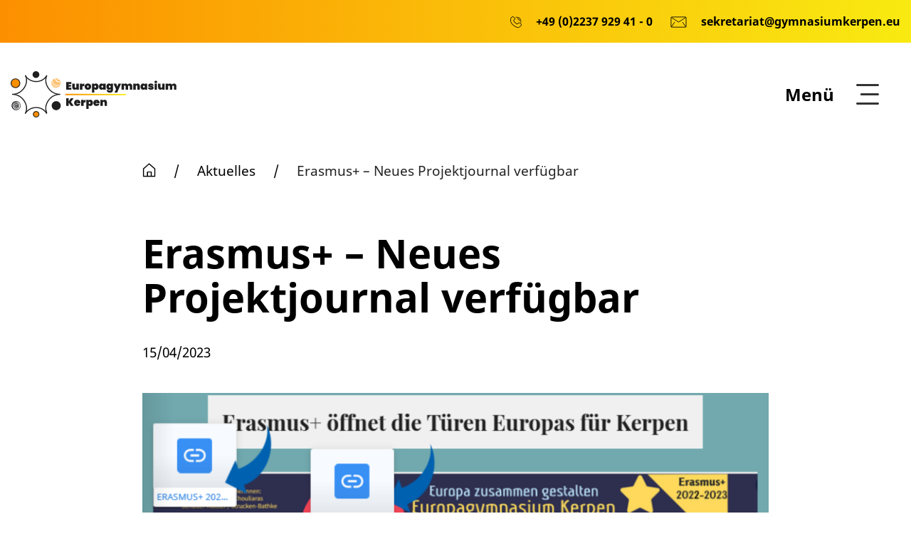

--- FILE ---
content_type: text/html;charset=utf-8
request_url: https://www.gymnasiumkerpen.eu/aktuelles/erasmus-neues-projektjournal-verfuegbar
body_size: 7622
content:
<!DOCTYPE html>
<html xmlns="http://www.w3.org/1999/xhtml" lang="de" xml:lang="de">
<head><meta http-equiv="Content-Type" content="text/html; charset=UTF-8" /><script>PORTAL_URL = 'https://www.gymnasiumkerpen.eu';</script><script type="text/javascript" src="https://www.gymnasiumkerpen.eu/++plone++production/++unique++2021-06-25T15:53:17.458908/default.js" data-bundle="production"></script>
  <meta charset="utf-8"><meta name="twitter:card" content="summary" /><meta property="og:site_name" content="Europagymnasium Kerpen" /><meta property="og:title" content="Erasmus+ – Neues Projektjournal verfügbar" /><meta property="og:type" content="website" /><meta property="og:description" content="" /><meta property="og:url" content="https://www.gymnasiumkerpen.eu/aktuelles/erasmus-neues-projektjournal-verfuegbar" /><meta property="og:image" content="https://www.gymnasiumkerpen.eu/@@site-logo/logo-gymn-kerpen.svg" /><meta property="og:image:type" content="image/png" /><meta name="viewport" content="width=device-width, initial-scale=1.0" /><meta name="generator" content="Plone - http://plone.com" /></meta>
  <meta http-equiv="X-UA-Compatible" content="IE=edge"><meta name="twitter:card" content="summary" /><meta property="og:site_name" content="Europagymnasium Kerpen" /><meta property="og:title" content="Erasmus+ – Neues Projektjournal verfügbar" /><meta property="og:type" content="website" /><meta property="og:description" content="" /><meta property="og:url" content="https://www.gymnasiumkerpen.eu/aktuelles/erasmus-neues-projektjournal-verfuegbar" /><meta property="og:image" content="https://www.gymnasiumkerpen.eu/@@site-logo/logo-gymn-kerpen.svg" /><meta property="og:image:type" content="image/png" /><meta name="viewport" content="width=device-width, initial-scale=1.0" /><meta name="generator" content="Plone - http://plone.com" /></meta>
  <meta name="viewport" content="width=device-width, initial-scale=1"><meta name="twitter:card" content="summary" /><meta property="og:site_name" content="Europagymnasium Kerpen" /><meta property="og:title" content="Erasmus+ – Neues Projektjournal verfügbar" /><meta property="og:type" content="website" /><meta property="og:description" content="" /><meta property="og:url" content="https://www.gymnasiumkerpen.eu/aktuelles/erasmus-neues-projektjournal-verfuegbar" /><meta property="og:image" content="https://www.gymnasiumkerpen.eu/@@site-logo/logo-gymn-kerpen.svg" /><meta property="og:image:type" content="image/png" /><meta name="viewport" content="width=device-width, initial-scale=1.0" /><meta name="generator" content="Plone - http://plone.com" /></meta>
  <title>Erasmus+ – Neues Projektjournal verfügbar — Europagymnasium Kerpen</title>
  <link id="favicon" rel="shortcut icon" type="image/x-icon" href="/favicon.ico" />
  <link rel="stylesheet" href="/++plone++static/plone-compiled.css" />
  <link rel="stylesheet" href="/++theme++barceloneta/less/barceloneta-compiled.css" />
  <link rel="stylesheet" type="text/css" href="/@@static-files?file=style.css" />
  <script src="/@@static-files?file=libs.js"></script>
  <script src="/@@static-files?file=script.js"></script>
</head>
<body id="visual-portal-wrapper" class="frontend icons-on navigation-theme-navigation_big portaltype-news-item section-aktuelles site-site subsection-erasmus-neues-projektjournal-verfuegbar template-newsitem_view thumbs-on userrole-anonymous viewpermission-view" dir="ltr" data-base-url="https://www.gymnasiumkerpen.eu/aktuelles/erasmus-neues-projektjournal-verfuegbar" data-view-url="https://www.gymnasiumkerpen.eu/aktuelles/erasmus-neues-projektjournal-verfuegbar" data-portal-url="https://www.gymnasiumkerpen.eu" data-i18ncatalogurl="https://www.gymnasiumkerpen.eu/plonejsi18n" data-lazy_loading_image_scales="[{&quot;id&quot;: &quot;Nachricht&quot;, &quot;value&quot;: 880}, {&quot;id&quot;: &quot;large&quot;, &quot;value&quot;: 768}, {&quot;id&quot;: &quot;preview&quot;, &quot;value&quot;: 400}, {&quot;id&quot;: &quot;mini&quot;, &quot;value&quot;: 200}, {&quot;id&quot;: &quot;thumb&quot;, &quot;value&quot;: 128}, {&quot;id&quot;: &quot;icon_startseite&quot;, &quot;value&quot;: 80}, {&quot;id&quot;: &quot;tile&quot;, &quot;value&quot;: 64}, {&quot;id&quot;: &quot;icon&quot;, &quot;value&quot;: 32}, {&quot;id&quot;: &quot;listing&quot;, &quot;value&quot;: 16}]" data-pat-pickadate="{&quot;date&quot;: {&quot;selectYears&quot;: 200}, &quot;time&quot;: {&quot;interval&quot;: 5 } }" data-pat-plone-modal="{&quot;actionOptions&quot;: {&quot;displayInModal&quot;: false}}"><div class="outer-wrapper">
    <div class="inner-wrapper">

      <div id="fontfamilies">
  <style>@font-face{font-family:'Europaschule-Kerpen';src: url('https://www.gymnasiumkerpen.eu/medien/europaschule-kerpen/view/++widget++form.widgets.file_eot/@@download');src: url('https://www.gymnasiumkerpen.eu/medien/europaschule-kerpen/view/++widget++form.widgets.file_eot/@@download') format('embedded-opentype'),url('https://www.gymnasiumkerpen.eu/medien/europaschule-kerpen/view/++widget++form.widgets.file_svg/@@download') format('svg'),url('https://www.gymnasiumkerpen.eu/medien/europaschule-kerpen/view/++widget++form.widgets.file_woff/@@download') format('woff'),url('https://www.gymnasiumkerpen.eu/medien/europaschule-kerpen/view/++widget++form.widgets.file_ttf/@@download') format('truetype');font-weight:normal;font-style:normal;}.Europaschule-Kerpen-icon-icon_speiseplan:before{content:"\e900";font-family:Europaschule-Kerpen}.Europaschule-Kerpen-icon-icon_downloads:before{content:"\e901";font-family:Europaschule-Kerpen}.Europaschule-Kerpen-icon-icon_termine:before{content:"\e902";font-family:Europaschule-Kerpen}.Europaschule-Kerpen-icon-icon_covid:before{content:"\e903";font-family:Europaschule-Kerpen}</style>
</div>

      <div id="gymnasiumkerpen-topbar">
    <div id="topbar-actions" class="container-fluid">
        <a class="action" href="tel:+492237929410">
            <img class="action-icon" src="https://www.gymnasiumkerpen.eu/medien/svg/kontakt.svg" alt="+49 (0)2237 929 41 - 0" />
            <span class="action-title">+49 (0)2237 929 41 - 0</span>
        </a>
        <a class="action" href="mailto:sekretariat@gymnasiumkerpen.eu">
            <img class="action-icon" src="https://www.gymnasiumkerpen.eu/medien/mail.svg" alt="sekretariat@gymnasiumkerpen.eu" />
            <span class="action-title">sekretariat@gymnasiumkerpen.eu</span>
        </a>
    </div>
</div>

      <header id="company-header">

    <div class="header-template-0 header-image-size-1">
      <div class="container-fluid">
        <div id="company-topbar" class="container-fluid has-leadimage">
          
  <div id="company-logo">
    <a id="portal-logo" href="https://www.gymnasiumkerpen.eu" title="Europagymnasium Kerpen">
      <img alt="Europagymnasium Kerpen" title="Europagymnasium Kerpen" src="https://www.gymnasiumkerpen.eu/@@site-logo/logo-gymn-kerpen.svg" />
    </a>
  </div>

          <div id="navigation-overlay"></div>
          <style>
  :root {
    --navigation_max_width: 1336px;
    --navigation_color_hover: #FACB40;
    --navigation_color_active: #FACB40;
    --navigation_color_level_1: #FFFFFF;
    --navigation_color_level_2: #FFFFFF;
    --navigation_color_level_3: #767676;
    --navigation_color_background: #000000;
    --navigation_color_opacity: 0.95;
  }
</style>


  <div class="toggle-navigation-wrapper">
    <button id="show-navigation" aria-label="Show Navigation">
      <span class="show-navigation-label">Menü</span><i class="interaktiv-icon-basetilestheme-menu-mobile"></i>
    </button>
  </div>

  <div class="navigation navigation-big">
    <div class="container-fluid">
      <div class="topbar">
        <div class="logo-container">
          <a href="https://www.gymnasiumkerpen.eu" title="Europagymnasium Kerpen">
            <img src="https://www.gymnasiumkerpen.eu/@@logo?logo_type=navigation_logo" alt="Europagymnasium Kerpen" title="Europagymnasium Kerpen" />
          </a>
        </div>
        <div class="search-container">
          <form class="search-form" action="https://www.gymnasiumkerpen.eu/@@search">
            <input type="text" name="SearchableText" placeholder="Suche" autocomplete="off" aria-label="Suche" />
            <button type="submit" title="Suche starten">
              <i class="interaktiv-icon-basetilestheme-search"></i></button>
          </form>
        </div>
        <a href="#" class="back-to-main-navigation">
          <i class="rd-only interaktiv-icon-basetilestheme-arrow-left"></i> Alle
        </a>
        <div class="close-container">
          <button class="hide-navigation"><i class="interaktiv-icon-basetilestheme-menu-close"></i></button>
        </div>
      </div>

      <div class="content">
        <section class="sidebar">
          <ul class="first-level-items">
            <li class="section-0 has-subsections">
              <a class="first-level" href="#" data-id="schule">Schule
                <i class="rd-only interaktiv-icon-basetilestheme-arrow-left"></i>
              </a>
            </li>
            <li class="section-0 has-subsections">
              <a class="first-level" href="#" data-id="unterricht">Unterricht
                <i class="rd-only interaktiv-icon-basetilestheme-arrow-left"></i>
              </a>
            </li>
            <li class="section-0 has-subsections">
              <a class="first-level" href="#" data-id="schueler">Für Schüler:innen
                <i class="rd-only interaktiv-icon-basetilestheme-arrow-left"></i>
              </a>
            </li>
            <li class="section-0 has-subsections">
              <a class="first-level" href="#" data-id="eltern">Für Eltern
                <i class="rd-only interaktiv-icon-basetilestheme-arrow-left"></i>
              </a>
            </li>
            <li class="section-0 has-subsections">
              <a class="first-level" href="#" data-id="downloads">Downloads
                <i class="rd-only interaktiv-icon-basetilestheme-arrow-left"></i>
              </a>
            </li>
          </ul>
          <ul class="action-links">
            <li class="action-link">
              <a href="https://gymnasiumkerpen.eu">
                <i class="interaktiv-icon-basetilestheme-breadcrumb"></i>
                Startseite
              </a>
            </li>
          </ul>
        </section>

        <section class="navigation-description">
          <p>Europagymnasium Kerpen
Philipp-Schneider-Straße 12-20 
50171 Kerpen</p>
          <ul class="description-links">
            <li>
              <a href="tel:01234679123">
                <i class="interaktiv-icon-basetilestheme-audio"></i>
                +49 (0)2237 929 41 - 0
              </a>
            </li>
            <li>
              <a href="mailto:sekretariat@gymnasiumkerpen.eu">
                <i class="interaktiv-icon-basetilestheme-contact"></i>
                sekretariat (at) gymnasiumkerpen (.) eu
              </a>
            </li>
          </ul>
        </section>

        <section class="sub-sections">

          <ul class="first-level-items">
            <li class="section-0 has-subsections" id="schule">
              <a href="https://www.gymnasiumkerpen.eu/schule">
                <i class="interaktiv-icon-basetilestheme-menue-overview"></i> Schule
              </a>

              <ul class="second-level-items">
                <li class="section-1 rd-only overview-item">
                  <a href="https://www.gymnasiumkerpen.eu/schule">
                    Schule
                  </a>

                  <ul class="third-level-items">
                    
                    
                  </ul>

                </li>
                <li class="section-1 has-subsections">
                  <a href="https://www.gymnasiumkerpen.eu/schule/auf-einen-blick">
                    Auf einen Blick
                  </a>

                  <ul class="third-level-items">
                    <li class="section-2 rd-only overview-item">
                      <a href="https://www.gymnasiumkerpen.eu/schule/auf-einen-blick">
                        Auf einen Blick
                      </a>
                    </li>
                    <li class="section-2">
                      <a href="https://www.gymnasiumkerpen.eu/schule/auf-einen-blick/schulleitung">
                        Schulleitung
                      </a>
                    </li>
                    <li class="section-2">
                      <a href="https://www.gymnasiumkerpen.eu/schule/auf-einen-blick/copy_of_schulleitung-sekretariat">
                        Sekretariat
                      </a>
                    </li>
                    <li class="section-2">
                      <a href="https://www.gymnasiumkerpen.eu/schule/auf-einen-blick/personen">
                        Personen
                      </a>
                    </li>
                    <li class="section-2">
                      <a href="https://www.gymnasiumkerpen.eu/schule/auf-einen-blick/hausordnung">
                        Hausordnung
                      </a>
                    </li>
                    <li class="section-2">
                      <a href="https://www.gymnasiumkerpen.eu/schule/auf-einen-blick/organigramm">
                        An wen wende ich mich?
                      </a>
                    </li>
                    <li class="rd-only all-topics">
                      <a href="#" class="btn-all-topics">Alle Themen</a>
                    </li>
                  </ul>

                </li>
                <li class="section-1 has-subsections">
                  <a href="https://www.gymnasiumkerpen.eu/schule/schulprofil">
                    Schulprofil
                  </a>

                  <ul class="third-level-items">
                    <li class="section-2 rd-only overview-item">
                      <a href="https://www.gymnasiumkerpen.eu/schule/schulprofil">
                        Schulprofil
                      </a>
                    </li>
                    <li class="section-2">
                      <a href="https://www.gymnasiumkerpen.eu/schule/schulprofil/leitbild-1">
                        Leitbild
                      </a>
                    </li>
                    <li class="section-2">
                      <a href="https://www.gymnasiumkerpen.eu/schule/schulprofil/europaschule">
                        Europaschule
                      </a>
                    </li>
                    <li class="section-2">
                      <a href="https://www.gymnasiumkerpen.eu/schule/schulprofil/mint">
                        MINT
                      </a>
                    </li>
                    <li class="section-2">
                      <a href="https://www.gymnasiumkerpen.eu/schule/schulprofil/ganztag">
                        Ganztag
                      </a>
                    </li>
                    <li class="section-2">
                      <a href="https://www.gymnasiumkerpen.eu/schule/schulprofil/lernkultur">
                        Lernkultur
                      </a>
                    </li>
                    <li class="rd-only all-topics">
                      <a href="#" class="btn-all-topics">Alle Themen</a>
                    </li>
                  </ul>

                </li>
                <li class="section-1 has-subsections">
                  <a href="https://www.gymnasiumkerpen.eu/schule/ag-schulprojekte">
                    AGs &amp; Projekte
                  </a>

                  <ul class="third-level-items">
                    <li class="section-2 rd-only overview-item">
                      <a href="https://www.gymnasiumkerpen.eu/schule/ag-schulprojekte">
                        AGs &amp; Projekte
                      </a>
                    </li>
                    <li class="section-2">
                      <a href="https://www.gymnasiumkerpen.eu/schule/ag-schulprojekte/allgemeines-zu-den-ags">
                        Arbeitsgemeinschaften
                      </a>
                    </li>
                    <li class="section-2">
                      <a href="https://www.gymnasiumkerpen.eu/schule/ag-schulprojekte/arbeitsgemeinschaften">
                        Alphabetische AG-Übersicht
                      </a>
                    </li>
                    <li class="section-2 internal-link-type">
                      <a href="https://www.gymnasiumkerpen.eu/schule/ag-schulprojekte/erasmus">
                        Erasmus+
                      </a>
                    </li>
                    <li class="section-2 internal-link-type">
                      <a href="https://www.gymnasiumkerpen.eu/schule/ag-schulprojekte/projekt-corinto">
                        Projekt Corinto
                      </a>
                    </li>
                    <li class="section-2 internal-link-type">
                      <a href="https://www.gymnasiumkerpen.eu/schule/ag-schulprojekte/sponsorenlauf-1">
                        Sponsorenlauf
                      </a>
                    </li>
                    <li class="rd-only all-topics">
                      <a href="#" class="btn-all-topics">Alle Themen</a>
                    </li>
                  </ul>

                </li>
              </ul>

            </li>
            <li class="section-0 has-subsections" id="unterricht">
              <a href="https://www.gymnasiumkerpen.eu/unterricht">
                <i class="interaktiv-icon-basetilestheme-menue-overview"></i> Unterricht
              </a>

              <ul class="second-level-items">
                <li class="section-1 rd-only overview-item">
                  <a href="https://www.gymnasiumkerpen.eu/unterricht">
                    Unterricht
                  </a>

                  <ul class="third-level-items">
                    
                    
                  </ul>

                </li>
                <li class="section-1 has-subsections">
                  <a href="https://www.gymnasiumkerpen.eu/unterricht/faecher">
                    Fächer
                  </a>

                  <ul class="third-level-items">
                    <li class="section-2 rd-only overview-item">
                      <a href="https://www.gymnasiumkerpen.eu/unterricht/faecher">
                        Fächer
                      </a>
                    </li>
                    <li class="section-2 external-link-type">
                      <a href="https://www.gymnasiumkerpen.eu/unterricht/faecher/mint">
                        MINT
                      </a>
                    </li>
                    <li class="section-2 external-link-type">
                      <a href="https://www.gymnasiumkerpen.eu/unterricht/faecher/sprachen">
                        Sprachen
                      </a>
                    </li>
                    <li class="section-2 external-link-type">
                      <a href="https://www.gymnasiumkerpen.eu/unterricht/faecher/gesellschaftswissenschaften">
                        Gesellschaftswissenschaften
                      </a>
                    </li>
                    <li class="section-2 external-link-type">
                      <a href="https://www.gymnasiumkerpen.eu/unterricht/faecher/musischer-bereich">
                        Musischer Bereich
                      </a>
                    </li>
                    <li class="section-2 external-link-type">
                      <a href="https://www.gymnasiumkerpen.eu/unterricht/faecher/sport-1">
                        Sport
                      </a>
                    </li>
                    <li class="rd-only all-topics">
                      <a href="#" class="btn-all-topics">Alle Themen</a>
                    </li>
                  </ul>

                </li>
                <li class="section-1 has-subsections">
                  <a href="https://www.gymnasiumkerpen.eu/unterricht/differenzierende-angebote">
                    Differenzierende Angebote
                  </a>

                  <ul class="third-level-items">
                    <li class="section-2 rd-only overview-item">
                      <a href="https://www.gymnasiumkerpen.eu/unterricht/differenzierende-angebote">
                        Differenzierende Angebote
                      </a>
                    </li>
                    <li class="section-2">
                      <a href="https://www.gymnasiumkerpen.eu/unterricht/differenzierende-angebote/differenzierungskurse">
                        Differenzierungskurse
                      </a>
                    </li>
                    <li class="section-2 internal-link-type">
                      <a href="https://www.gymnasiumkerpen.eu/unterricht/differenzierende-angebote/mint-ec-zertifikat">
                        MINT-EC-Zertifikat
                      </a>
                    </li>
                    <li class="section-2 internal-link-type">
                      <a href="https://www.gymnasiumkerpen.eu/unterricht/differenzierende-angebote/mint-wettbewerbe">
                        MINT-Wettbewerbe
                      </a>
                    </li>
                    <li class="section-2 internal-link-type">
                      <a href="https://www.gymnasiumkerpen.eu/unterricht/differenzierende-angebote/projektzeit">
                        Projektzeit
                      </a>
                    </li>
                    <li class="section-2">
                      <a href="https://www.gymnasiumkerpen.eu/unterricht/differenzierende-angebote/herkunftsprachlicher-unterricht">
                        Herkunftsprachlicher Unterricht
                      </a>
                    </li>
                    <li class="section-2">
                      <a href="https://www.gymnasiumkerpen.eu/unterricht/differenzierende-angebote/workshop">
                        Workshop
                      </a>
                    </li>
                    <li class="section-2">
                      <a href="https://www.gymnasiumkerpen.eu/unterricht/differenzierende-angebote/digitale-drehtuer">
                        Digitale Drehtür
                      </a>
                    </li>
                    <li class="section-2 internal-link-type">
                      <a href="https://www.gymnasiumkerpen.eu/unterricht/differenzierende-angebote/begabtenfoerderung">
                        Begabtenförderung
                      </a>
                    </li>
                    <li class="section-2">
                      <a href="https://www.gymnasiumkerpen.eu/unterricht/differenzierende-angebote/lernlabor">
                        Lernlabor
                      </a>
                    </li>
                    <li class="rd-only all-topics">
                      <a href="#" class="btn-all-topics">Alle Themen</a>
                    </li>
                  </ul>

                </li>
                <li class="section-1 has-subsections">
                  <a href="https://www.gymnasiumkerpen.eu/unterricht/organisation-und-ausstattung">
                    Organisation und Ausstattung
                  </a>

                  <ul class="third-level-items">
                    <li class="section-2 rd-only overview-item">
                      <a href="https://www.gymnasiumkerpen.eu/unterricht/organisation-und-ausstattung">
                        Organisation und Ausstattung
                      </a>
                    </li>
                    <li class="section-2">
                      <a href="https://www.gymnasiumkerpen.eu/unterricht/organisation-und-ausstattung/ganztag-und-halbtag">
                        Ganztag und Halbtag
                      </a>
                    </li>
                    <li class="section-2">
                      <a href="https://www.gymnasiumkerpen.eu/unterricht/organisation-und-ausstattung/bilingualer-zweig">
                        Bilingualer Zweig
                      </a>
                    </li>
                    <li class="section-2">
                      <a href="https://www.gymnasiumkerpen.eu/unterricht/organisation-und-ausstattung/a-b-woche">
                        A-B-Woche
                      </a>
                    </li>
                    <li class="section-2">
                      <a href="https://www.gymnasiumkerpen.eu/unterricht/organisation-und-ausstattung/leistungskonzept">
                        Leistungskonzept
                      </a>
                    </li>
                    <li class="section-2">
                      <a href="https://www.gymnasiumkerpen.eu/unterricht/organisation-und-ausstattung/vertretungskonzept">
                        Vertretungskonzept
                      </a>
                    </li>
                    <li class="section-2">
                      <a href="https://www.gymnasiumkerpen.eu/unterricht/organisation-und-ausstattung/stundentafel">
                        Stundentafel
                      </a>
                    </li>
                    <li class="rd-only all-topics">
                      <a href="#" class="btn-all-topics">Alle Themen</a>
                    </li>
                  </ul>

                </li>
              </ul>

            </li>
            <li class="section-0 has-subsections" id="schueler">
              <a href="https://www.gymnasiumkerpen.eu/schueler">
                <i class="interaktiv-icon-basetilestheme-menue-overview"></i> Für Schüler:innen
              </a>

              <ul class="second-level-items">
                <li class="section-1 rd-only overview-item">
                  <a href="https://www.gymnasiumkerpen.eu/schueler">
                    Für Schüler:innen
                  </a>

                  <ul class="third-level-items">
                    
                    
                  </ul>

                </li>
                <li class="section-1 has-subsections">
                  <a href="https://www.gymnasiumkerpen.eu/schueler/erprobungsstufe">
                    Erprobungsstufe
                  </a>

                  <ul class="third-level-items">
                    <li class="section-2 rd-only overview-item">
                      <a href="https://www.gymnasiumkerpen.eu/schueler/erprobungsstufe">
                        Erprobungsstufe
                      </a>
                    </li>
                    <li class="section-2">
                      <a href="https://www.gymnasiumkerpen.eu/schueler/erprobungsstufe/allgemeines-zur-erprobungsstufe">
                        Allgemeines zur Erprobungsstufe
                      </a>
                    </li>
                    <li class="section-2">
                      <a href="https://www.gymnasiumkerpen.eu/schueler/erprobungsstufe/projektzeit">
                        Projektzeit
                      </a>
                    </li>
                    <li class="section-2 internal-link-type">
                      <a href="https://www.gymnasiumkerpen.eu/schueler/erprobungsstufe/offene-mittagsfreizeit-om">
                        Offene Mittagsfreizeit (OM)
                      </a>
                    </li>
                    <li class="section-2">
                      <a href="https://www.gymnasiumkerpen.eu/schueler/erprobungsstufe/patenschlichter">
                        Paten und Streitschlichter
                      </a>
                    </li>
                    <li class="section-2 internal-link-type">
                      <a href="https://www.gymnasiumkerpen.eu/schueler/erprobungsstufe/uebergangsbegleitung">
                        Übergangsbegleitung
                      </a>
                    </li>
                    <li class="rd-only all-topics">
                      <a href="#" class="btn-all-topics">Alle Themen</a>
                    </li>
                  </ul>

                </li>
                <li class="section-1 has-subsections">
                  <a href="https://www.gymnasiumkerpen.eu/schueler/mittelstufe">
                    Mittelstufe
                  </a>

                  <ul class="third-level-items">
                    <li class="section-2 rd-only overview-item">
                      <a href="https://www.gymnasiumkerpen.eu/schueler/mittelstufe">
                        Mittelstufe
                      </a>
                    </li>
                    <li class="section-2">
                      <a href="https://www.gymnasiumkerpen.eu/schueler/mittelstufe/allgemeines-zur-mittelstufe">
                        Allgemeines zur Mittelstufe
                      </a>
                    </li>
                    <li class="section-2 internal-link-type">
                      <a href="https://www.gymnasiumkerpen.eu/schueler/mittelstufe/differenzierungskurse">
                        Differenzierungskurse
                      </a>
                    </li>
                    <li class="section-2">
                      <a href="https://www.gymnasiumkerpen.eu/schueler/mittelstufe/entschuldigungs-und-beurlaubungsverfahren-sek-i">
                        Entschuldigungsverfahren Sek. I
                      </a>
                    </li>
                    
                  </ul>

                </li>
                <li class="section-1 has-subsections">
                  <a href="https://www.gymnasiumkerpen.eu/schueler/oberstufe">
                    Oberstufe
                  </a>

                  <ul class="third-level-items">
                    <li class="section-2 rd-only overview-item">
                      <a href="https://www.gymnasiumkerpen.eu/schueler/oberstufe">
                        Oberstufe
                      </a>
                    </li>
                    <li class="section-2">
                      <a href="https://www.gymnasiumkerpen.eu/schueler/oberstufe/oberstufe-uebersicht-und-ansprechpartner">
                        Oberstufe - Übersicht und Ansprechpartner
                      </a>
                    </li>
                    <li class="section-2">
                      <a href="https://www.gymnasiumkerpen.eu/schueler/oberstufe/aufbau-und-fachwahlen-in-der-oberstufe">
                        Aufbau und Fachwahlen Oberstufe
                      </a>
                    </li>
                    <li class="section-2 internal-link-type">
                      <a href="https://www.gymnasiumkerpen.eu/schueler/oberstufe/anmeldung-einfuehrungsphase-ef">
                        Anmeldung Einführungsphase EF
                      </a>
                    </li>
                    <li class="section-2">
                      <a href="https://www.gymnasiumkerpen.eu/schueler/oberstufe/entschuldigungen">
                        Entschuldigungsverfahren Sek. II
                      </a>
                    </li>
                    <li class="rd-only all-topics">
                      <a href="#" class="btn-all-topics">Alle Themen</a>
                    </li>
                  </ul>

                </li>
                <li class="section-1 has-subsections">
                  <a href="https://www.gymnasiumkerpen.eu/schueler/angebote-fuer-alle">
                    Angebote für alle
                  </a>

                  <ul class="third-level-items">
                    <li class="section-2 rd-only overview-item">
                      <a href="https://www.gymnasiumkerpen.eu/schueler/angebote-fuer-alle">
                        Angebote für alle
                      </a>
                    </li>
                    <li class="section-2">
                      <a href="https://www.gymnasiumkerpen.eu/schueler/angebote-fuer-alle/bibliothek">
                        Bibliothek
                      </a>
                    </li>
                    <li class="section-2">
                      <a href="https://www.gymnasiumkerpen.eu/schueler/angebote-fuer-alle/mensaplan">
                        Mensa
                      </a>
                    </li>
                    <li class="section-2">
                      <a href="https://www.gymnasiumkerpen.eu/schueler/angebote-fuer-alle/projekt-soziale-verantwortung">
                        Soziale Verantwortung
                      </a>
                    </li>
                    <li class="section-2">
                      <a href="https://www.gymnasiumkerpen.eu/schueler/angebote-fuer-alle/portfolio-zeig-was-du-kannst">
                        Portfolio
                      </a>
                    </li>
                    <li class="section-2">
                      <a href="https://www.gymnasiumkerpen.eu/schueler/angebote-fuer-alle/schuelerzeitung-uptodate">
                        Schülerzeitung UPtoDATE
                      </a>
                    </li>
                    <li class="section-2">
                      <a href="https://www.gymnasiumkerpen.eu/schueler/angebote-fuer-alle/begabtenfoerderung">
                        Begabtenförderung
                      </a>
                    </li>
                    <li class="rd-only all-topics">
                      <a href="#" class="btn-all-topics">Alle Themen</a>
                    </li>
                  </ul>

                </li>
                <li class="section-1 has-subsections">
                  <a href="https://www.gymnasiumkerpen.eu/schueler/beratung-hilfe">
                    Beratung &amp; Hilfe
                  </a>

                  <ul class="third-level-items">
                    <li class="section-2 rd-only overview-item">
                      <a href="https://www.gymnasiumkerpen.eu/schueler/beratung-hilfe">
                        Beratung &amp; Hilfe
                      </a>
                    </li>
                    <li class="section-2">
                      <a href="https://www.gymnasiumkerpen.eu/schueler/beratung-hilfe/lernberatung">
                        Lernberatung
                      </a>
                    </li>
                    <li class="section-2">
                      <a href="https://www.gymnasiumkerpen.eu/schueler/beratung-hilfe/sorgenbuero-1">
                        Sorgenbüro
                      </a>
                    </li>
                    <li class="section-2">
                      <a href="https://www.gymnasiumkerpen.eu/schueler/beratung-hilfe/schulsozialarbeiterin">
                        Schulsozialarbeit
                      </a>
                    </li>
                    <li class="section-2">
                      <a href="https://www.gymnasiumkerpen.eu/schueler/beratung-hilfe/erste-hilfe-beratung">
                        Erste-Hilfe-Beratung
                      </a>
                    </li>
                    <li class="section-2">
                      <a href="https://www.gymnasiumkerpen.eu/schueler/beratung-hilfe/uebergangsbegleitung">
                        Übergangsbegleitung
                      </a>
                    </li>
                    <li class="section-2 internal-link-type">
                      <a href="https://www.gymnasiumkerpen.eu/schueler/beratung-hilfe/streitschlichtung">
                        Streitschlichtung
                      </a>
                    </li>
                    <li class="section-2">
                      <a href="https://www.gymnasiumkerpen.eu/schueler/beratung-hilfe/berufsberatung-1">
                        Studien- und Berufsberatung
                      </a>
                    </li>
                    <li class="section-2">
                      <a href="https://www.gymnasiumkerpen.eu/schueler/beratung-hilfe/nachhilfeportal">
                        Nachhilfeportal
                      </a>
                    </li>
                    <li class="section-2">
                      <a href="https://www.gymnasiumkerpen.eu/schueler/beratung-hilfe/raum-fuer-beratung">
                        Raum für Beratung
                      </a>
                    </li>
                    <li class="section-2">
                      <a href="https://www.gymnasiumkerpen.eu/schueler/beratung-hilfe/lese-rechtschreibschwaeche">
                        Lese-Rechtschreibschwäche
                      </a>
                    </li>
                    <li class="section-2">
                      <a href="https://www.gymnasiumkerpen.eu/schueler/beratung-hilfe/schulpfarrer-1">
                        Schulpfarrer
                      </a>
                    </li>
                    <li class="section-2">
                      <a href="https://www.gymnasiumkerpen.eu/schueler/beratung-hilfe/beratung-zum-praktikum-1">
                        Beratung zum Praktikum
                      </a>
                    </li>
                    <li class="rd-only all-topics">
                      <a href="#" class="btn-all-topics">Alle Themen</a>
                    </li>
                  </ul>

                </li>
                <li class="section-1 has-subsections">
                  <a href="https://www.gymnasiumkerpen.eu/schueler/schuelervertretung">
                    Schülervertretung
                  </a>

                  <ul class="third-level-items">
                    <li class="section-2 rd-only overview-item">
                      <a href="https://www.gymnasiumkerpen.eu/schueler/schuelervertretung">
                        Schülervertretung
                      </a>
                    </li>
                    <li class="section-2">
                      <a href="https://www.gymnasiumkerpen.eu/schueler/schuelervertretung/vertrauenslehrer">
                        Vertrauenslehrer
                      </a>
                    </li>
                    
                  </ul>

                </li>
              </ul>

            </li>
            <li class="section-0 has-subsections" id="eltern">
              <a href="https://www.gymnasiumkerpen.eu/eltern">
                <i class="interaktiv-icon-basetilestheme-menue-overview"></i> Für Eltern
              </a>

              <ul class="second-level-items">
                <li class="section-1 rd-only overview-item">
                  <a href="https://www.gymnasiumkerpen.eu/eltern">
                    Für Eltern
                  </a>

                  <ul class="third-level-items">
                    
                    
                  </ul>

                </li>
                <li class="section-1 has-subsections">
                  <a href="https://www.gymnasiumkerpen.eu/eltern/anmeldung">
                    Anmeldung
                  </a>

                  <ul class="third-level-items">
                    <li class="section-2 rd-only overview-item">
                      <a href="https://www.gymnasiumkerpen.eu/eltern/anmeldung">
                        Anmeldung
                      </a>
                    </li>
                    <li class="section-2">
                      <a href="https://www.gymnasiumkerpen.eu/eltern/anmeldung/anmeldung-klasse-5">
                        Anmeldung Klasse 5
                      </a>
                    </li>
                    <li class="section-2">
                      <a href="https://www.gymnasiumkerpen.eu/eltern/anmeldung/anmeldung-einfuehrungsphase-ef">
                        Anmeldung Einführungsphase EF
                      </a>
                    </li>
                    <li class="section-2">
                      <a href="https://www.gymnasiumkerpen.eu/eltern/anmeldung/tag-der-offenen-tuer">
                        Tag der offenen Tür
                      </a>
                    </li>
                    <li class="section-2 internal-link-type">
                      <a href="https://www.gymnasiumkerpen.eu/eltern/anmeldung/allgemeines-zur-erprobungsstufe">
                        Allgemeines zur Erprobungsstufe
                      </a>
                    </li>
                    <li class="section-2">
                      <a href="https://www.gymnasiumkerpen.eu/eltern/anmeldung/stoebern-fuer-viertklaessler-eltern">
                        Bilingual oder "normal" in Ganztag oder Halbtag?
                      </a>
                    </li>
                    <li class="section-2">
                      <a href="https://www.gymnasiumkerpen.eu/eltern/anmeldung/inklusion">
                        Inklusion
                      </a>
                    </li>
                    <li class="rd-only all-topics">
                      <a href="#" class="btn-all-topics">Alle Themen</a>
                    </li>
                  </ul>

                </li>
                <li class="section-1 has-subsections">
                  <a href="https://www.gymnasiumkerpen.eu/eltern/mitwirkung">
                    Mitwirkung
                  </a>

                  <ul class="third-level-items">
                    <li class="section-2 rd-only overview-item">
                      <a href="https://www.gymnasiumkerpen.eu/eltern/mitwirkung">
                        Mitwirkung
                      </a>
                    </li>
                    <li class="section-2">
                      <a href="https://www.gymnasiumkerpen.eu/eltern/mitwirkung/foerderverein">
                        Förderverein
                      </a>
                    </li>
                    <li class="section-2">
                      <a href="https://www.gymnasiumkerpen.eu/eltern/mitwirkung/schulpflegschaft">
                        Schulpflegschaft
                      </a>
                    </li>
                    <li class="section-2">
                      <a href="https://www.gymnasiumkerpen.eu/eltern/mitwirkung/schulkonferenz">
                        Schulkonferenz
                      </a>
                    </li>
                    
                  </ul>

                </li>
                <li class="section-1 has-subsections">
                  <a href="https://www.gymnasiumkerpen.eu/eltern/service">
                    Service
                  </a>

                  <ul class="third-level-items">
                    <li class="section-2 rd-only overview-item">
                      <a href="https://www.gymnasiumkerpen.eu/eltern/service">
                        Service
                      </a>
                    </li>
                    <li class="section-2">
                      <a href="https://www.gymnasiumkerpen.eu/eltern/service/mensa">
                        Mensa &amp; MensaMax
                      </a>
                    </li>
                    <li class="section-2 internal-link-type">
                      <a href="https://www.gymnasiumkerpen.eu/eltern/service/entschuldigungsverfahren">
                        Entschuldigungsverfahren
                      </a>
                    </li>
                    <li class="section-2">
                      <a href="https://www.gymnasiumkerpen.eu/eltern/service/schliessfaecher">
                        Schließfächer
                      </a>
                    </li>
                    <li class="section-2 internal-link-type">
                      <a href="https://www.gymnasiumkerpen.eu/eltern/service/beratung-hilfe-1">
                        Beratung &amp; Hilfe
                      </a>
                    </li>
                    <li class="rd-only all-topics">
                      <a href="#" class="btn-all-topics">Alle Themen</a>
                    </li>
                  </ul>

                </li>
              </ul>

            </li>
            <li class="section-0 has-subsections" id="downloads">
              <a href="https://www.gymnasiumkerpen.eu/downloads">
                <i class="interaktiv-icon-basetilestheme-menue-overview"></i> Downloads
              </a>

              <ul class="second-level-items">
                <li class="section-1 rd-only overview-item">
                  <a href="https://www.gymnasiumkerpen.eu/downloads">
                    Downloads
                  </a>

                  <ul class="third-level-items">
                    
                    
                  </ul>

                </li>
                <li class="section-1 has-subsections">
                  <a href="https://www.gymnasiumkerpen.eu/downloads/dokumente-downloads">
                    Dokumente &amp; Downloads
                  </a>

                  <ul class="third-level-items">
                    <li class="section-2 rd-only overview-item">
                      <a href="https://www.gymnasiumkerpen.eu/downloads/dokumente-downloads">
                        Dokumente &amp; Downloads
                      </a>
                    </li>
                    <li class="section-2 external-link-type">
                      <a href="https://www.gymnasiumkerpen.eu/downloads/dokumente-downloads/fuer-alle-schueler-innen">
                        Für Schüler:innen
                      </a>
                    </li>
                    <li class="section-2 external-link-type">
                      <a href="https://www.gymnasiumkerpen.eu/downloads/dokumente-downloads/unterrichtsorganisation">
                        Organisation
                      </a>
                    </li>
                    <li class="section-2 external-link-type">
                      <a href="https://www.gymnasiumkerpen.eu/downloads/dokumente-downloads/digitalisierung">
                        Digitalisierung
                      </a>
                    </li>
                    <li class="section-2 external-link-type">
                      <a href="https://www.gymnasiumkerpen.eu/downloads/dokumente-downloads/anmeldung">
                        Anmeldung
                      </a>
                    </li>
                    <li class="rd-only all-topics">
                      <a href="#" class="btn-all-topics">Alle Themen</a>
                    </li>
                  </ul>

                </li>
              </ul>

            </li>
          </ul>
        </section>

      </div>
    </div>
  </div>

        </div>
      </div>
      
  <div id="company-leadimage" data-editmode="false">
    <div class="slider-wrapper" data-duration="2000" data-effect="header-slider-effect-fade" data-autoplay="True">

      
        <div class="slide">
          <div class="image lazy-load-scaled-slideimage" data-base_url="https://www.gymnasiumkerpen.eu/medien/2022-2023/2023_04_15_erasmus_projektjournal.png/@@images/image" data-image_dimensions="{'width': 915, 'height': 585}" data-image_scalable="true" style="background-position: 50.0000% 50.0000%;">
          </div>

          

          <div class="overlay" style=""></div>
          <div class="overlay " style=""></div>

          <div class="information-container" style="">
            
            <div class="information">
              <nav class="breadcrumbs"></nav>
              <div class="title">
                <div>2023_04_15_Erasmus_Projektjournal.png</div>
              </div>
              
              
                
              
              
            </div>
          </div>
        </div>
      
    </div>

    
    <div class="slider-navigation">
      <button class="slick-prev previous" aria-label="Previous Slide">
        <i class="interaktiv-icon-basetilestheme-back"></i>
      </button>
      <button class="slick-next next" aria-label="Next Slide">
        <i class="interaktiv-icon-basetilestheme-arrow-right"></i>
      </button>
    </div>
    <div class="header-border"></div>

    <script>setupLeadimageSlider()</script>
  </div>

      
    </div>

    

  </header>

      <div id="company-content" class="container-fluid main-content-wrapper">
        <div class="row status-message-row set-max-width">
          <aside id="global_statusmessage" class="container">
      

      <div>
      </div>
    </aside>
        </div>
        <nav class="breadcrumbs container">
  <div class="container">
    <ol aria-labelledby="breadcrumbs-you-are-here">
      <li id="breadcrumbs-home">
        <a href="https://www.gymnasiumkerpen.eu"><i class="interaktiv-icon-basetilestheme-breadcrumb"></i></a>
      </li>
      <li id="breadcrumbs-1">
        
          <a href="https://www.gymnasiumkerpen.eu/aktuelles">Aktuelles</a>
          
          
        
      </li>
      <li id="breadcrumbs-2">
        
          
          <a id="breadcrumbs-current-linked" href="https://www.gymnasiumkerpen.eu/aktuelles/erasmus-neues-projektjournal-verfuegbar">Erasmus+ – Neues Projektjournal verfügbar</a>
          <span id="breadcrumbs-current">Erasmus+ – Neues Projektjournal verfügbar</span>
        
      </li>
    </ol>
  </div>
</nav>
        <main id="main-container" class="row">
          <div id="column1-container"></div>
          
            
            
            <div class="col-xs-12 col-sm-12">
              <article id="content">
            <div id="newsitem-header">
                <h1 id="newsitem-title">Erasmus+ – Neues Projektjournal verfügbar</h1>
                <p id="newsitem-date">15/04/2023</p>
            </div>
            <div id="newsitem-description"></div>
            <div id="newsitem-leadimage">
                <img src="https://www.gymnasiumkerpen.eu/medien/2022-2023/2023_04_15_erasmus_projektjournal.png" title="2023_04_15_Erasmus_Projektjournal.png" />
            </div>
            <div id="newsitem-content">




<p>Liebe Schulgemeinde, unser Erasmus Projekt-Journal ist um viele Erfahrungen reicher geworden. Die Kinder haben in einer aufregenden Woche auf Kreta, in Chania, das Projekt "(E)quality starts at school" kräftig vorangetrieben, wo viele unterschiedliche Workshops bei der Erschließung neuer Erkenntnisse bei der Themenaufbereitung der Gleichstellungsfrage zwischen Mann und Frau halfen. Viel Spaß beim Durchstöbern der aktualisierten Journal-Version.</p>
<p><a href="https://read.bookcreator.com/wK0ag4arNoapOHakFtL1rSuOdtOuNVJ05F5DND_Gwp0/QA84vn4mS76ObY3FyDE0Ag" title="" target="_self" data-linktype="external">https://read.bookcreator.com/wK0ag4arNoapOHakFtL1rSuOdtOuNVJ05F5DND_Gwp0/QA84vn4mS76ObY3FyDE0Ag</a></p>

</div>
            <div id="newsitem-footer">
                <div id="newsitem-authors">
                    <span>Autor(en): </span>
                    <span>Estrella Löwe-Lopez, Ari Chouliaras</span>
                </div>
                
    <div id="gymnasiumkerpen-subjects">
        <a class="gymnasiumkerpen-btn" href="https://www.gymnasiumkerpen.eu/@@search?Subject%3Alist=Erasmus%2B" title="Erasmus+">
                Erasmus+
        </a>
        <a class="gymnasiumkerpen-btn" href="https://www.gymnasiumkerpen.eu/@@search?Subject%3Alist=Europa" title="Europa">
                Europa
        </a>
    </div>

            </div>
        </article>
                <div class="reply-wrapper">
                  
                  
                </div>
            </div>
        
          <div id="reply-wrapper"></div>
          <div id="column2-container"></div>
        </main>

      </div>

      <div id="spinner">
        <div class="spinner-box">
          Wird geladen
        </div>
        <div class="loader">
          <span></span>
          <span></span>
          <span></span>
          <span></span>
        </div>
      </div>

      <footer id="company-footer">
        <div id="tilepagefooter-container"></div>
        <div class="portlets">
		
<div class="portletWrapper" id="portletwrapper-706c6f6e652e666f6f746572706f72746c6574730a636f6e746578740a2f736974650a6575726f706167796d6e617369756d2d6b657270656e" data-portlethash="706c6f6e652e666f6f746572706f72746c6574730a636f6e746578740a2f736974650a6575726f706167796d6e617369756d2d6b657270656e">

<section class="portlet portletStaticText portlet-static-europagymnasium-kerpen">

    <header class="portletHeader">
           Europagymnasium Kerpen
    </header>

    <section class="portletContent">
        
<p class="p1">Philipp-Schneider-Straße 12-20<br />50171 Kerpen</p>

    </section>
    
    

</section>
</div>

<div class="portletWrapper" id="portletwrapper-706c6f6e652e666f6f746572706f72746c6574730a636f6e746578740a2f736974650a6b6f6e74616b74" data-portlethash="706c6f6e652e666f6f746572706f72746c6574730a636f6e746578740a2f736974650a6b6f6e74616b74">

<section class="portlet portletStaticText portlet-static-sekretariat">

    <header class="portletHeader">
           Sekretariat
    </header>

    <section class="portletContent">
        
<p class="p1"><a data-linktype="external" href="tel:+49-2237-92941-0" title="">+49 (0)2237 929 41 - 0</a><br /><a data-linktype="email" href="mailto:sekretariat@gymnasiumkerpen.eu">Mail</a></p>

    </section>
    
    

</section>
</div>

<div class="portletWrapper" id="portletwrapper-706c6f6e652e666f6f746572706f72746c6574730a636f6e746578740a2f736974650a736f6369616c2d6d65646961" data-portlethash="706c6f6e652e666f6f746572706f72746c6574730a636f6e746578740a2f736974650a736f6369616c2d6d65646961">

<section class="portlet portletStaticText portlet-static-links">

    <header class="portletHeader">
           Links
    </header>

    <section class="portletContent">
        
<p class="p1"><a data-anchor="" data-linktype="internal" data-val="5612fe2f645a4e708293e7c98ba28a4f" href="https://www.gymnasiumkerpen.eu/downloads/dokumente-downloads/downloads" title="Downloads">Downloads &amp; Formulare</a><br /><a data-anchor="" data-linktype="internal" data-val="ddfdb82e8acd429eb0ecc3098a27d4ae" href="https://www.gymnasiumkerpen.eu/internetportale-und-lernplattformen" target="_self" title="">Portale &amp; Plattformen</a><br /><a data-anchor="" data-linktype="internal" data-val="b5fce22ed7c045068b15d813310c18d6" target="_self" title="" href="https://www.gymnasiumkerpen.eu/schule/auf-einen-blick/lernpartnerschaften">Lernpartnerschaften</a><br /><a data-linktype="external" href="https://166741.nrw.schule/" target="_self" title="Logineo">Logineo</a></p>

    </section>
    
    

</section>
</div>

<div class="portletWrapper" id="portletwrapper-706c6f6e652e666f6f746572706f72746c6574730a636f6e746578740a2f736974650a696e666f726d6174696f6e656e" data-portlethash="706c6f6e652e666f6f746572706f72746c6574730a636f6e746578740a2f736974650a696e666f726d6174696f6e656e">

<section class="portlet portletStaticText portlet-static-informationen">

    <header class="portletHeader">
           Informationen
    </header>

    <section class="portletContent">
        
<p><a data-anchor="" data-linktype="internal" data-val="8f9342d521c543e88ca899d2f38f77ef" target="_self" title="" href="https://www.gymnasiumkerpen.eu/impressum">Impressum</a><br /><a data-anchor="" data-linktype="internal" data-val="7f83b3c1edb449f18a7db7f9f8a2a5a2" target="_self" title="" href="https://www.gymnasiumkerpen.eu/datenschutz">Datenschutz</a></p>

    </section>
    
    

</section>
</div>


	</div>
        <div id="gymnasiumkerpen-footer">
    <div id="site-actions-partner">
        
            <a class="action" href="https://www.certilingua.net" rel="nofollow" target="_blank">
                <img class="action-icon" src="https://www.gymnasiumkerpen.eu/medien/partner/logo_certi-lingua.jpg" alt="CertiLingua" />
            </a>
        
            <a class="action" href="https://www.mint-ec.de" rel="nofollow" target="_blank">
                <img class="action-icon" src="https://www.gymnasiumkerpen.eu/medien/partner/logo-mintec.jpg" alt="mintec" />
            </a>
        
            <a class="action" href="https://www.zukunftsschulen-nrw.de" rel="nofollow" target="_blank">
                <img class="action-icon" src="https://www.gymnasiumkerpen.eu/medien/partner/logo_zukunftsschuken-nrw.jpg" alt="zukunftsschule nrw" />
            </a>
        
            <a class="action" href="https://www.ecdl.de/start.html" rel="nofollow" target="_blank">
                <img class="action-icon" src="https://www.gymnasiumkerpen.eu/medien/partner/logo_ecdl.jpg" alt="ecdl" />
            </a>
        
            <a class="action" href="https://mintzukunftschaffen.de/mint-freundliche-schule-2/" rel="nofollow" target="_blank">
                <img class="action-icon" src="https://www.gymnasiumkerpen.eu/medien/partner/logo_mint.jpg" alt="Mint" />
            </a>
        
            <a class="action" href="https://www.erasmusplus.de/" rel="nofollow" target="_blank">
                <img class="action-icon" src="https://www.gymnasiumkerpen.eu/medien/partner/logo_erasmus.jpg" alt="erasmus+" />
            </a>
        
            <a class="action" href="https://mintzukunftschaffen.de/digitale-schule-2" rel="nofollow" target="_blank">
                <img class="action-icon" src="https://www.gymnasiumkerpen.eu/medien/partner/digitale-schule.webp" alt="Digitale Schule" />
            </a>
        
            <a class="action" href="https://www.europaschulen.nrw.de" rel="nofollow" target="_blank">
                <img class="action-icon" src="https://www.gymnasiumkerpen.eu/medien/partner/logo_europaschule.jpg" alt="Europaschule" />
            </a>
        
    </div>
    <div id="company-copyright">
        <span>© Europagymnasium Kerpen</span>
    </div>
</div>
        <div id="plone-analytics"></div>
      </footer>

    </div>
  </div></body>
</html>

--- FILE ---
content_type: image/svg+xml
request_url: https://www.gymnasiumkerpen.eu/medien/svg/kontakt.svg
body_size: 4232
content:
<?xml version="1.0" encoding="UTF-8"?>
<svg width="32px" height="32px" viewBox="0 0 32 32" version="1.1" xmlns="http://www.w3.org/2000/svg" xmlns:xlink="http://www.w3.org/1999/xlink">
    <title>Group</title>
    <g id="Page-1" stroke="none" stroke-width="1" fill="none" fill-rule="evenodd">
        <g id="kontakt" fill="#000000" fill-rule="nonzero">
            <g id="Group" transform="translate(0.248137, 0.248978)">
                <path d="M18.471304,5.47528353 C18.5941572,5.07970802 19.0144266,4.85862287 19.4100021,4.98147601 C23.1890414,6.15512512 25.4860052,8.54637718 26.2059247,12.08971 C26.2883978,12.49563 26.0261923,12.8915509 25.6202723,12.974024 C25.2143523,13.0564971 24.8184314,12.7942916 24.7359583,12.3883716 C24.1287277,9.39967652 22.2367684,7.43005394 18.9651116,6.41398163 C18.5695361,6.29112849 18.3484509,5.87085904 18.471304,5.47528353 Z" id="Path-7"></path>
                <path d="M15.4522484,1.10624397 C25.7834171,1.16900378 30.7751664,6.42094706 30.1418587,16.5754613 C30.1160755,16.9888716 29.7600388,17.3031055 29.3466284,17.2773223 C28.9332181,17.251539 28.6189842,16.8955023 28.6447674,16.482092 C29.2240686,7.19352485 24.9187381,2.66377988 15.4431384,2.60623043 C15.0289325,2.60371478 14.6951916,2.26589519 14.6976931,1.85168927 C14.7002229,1.43748335 15.0380425,1.10374244 15.4522484,1.10624397 Z" id="Path-8"></path>
                <path d="M16.7995029,19.5820208 L16.6703616,19.4703327 L13.6863664,16.5626391 L12.8145923,15.761119 C12.3029497,15.2873927 11.7448917,14.7654438 11.1360372,14.191137 C10.2199593,13.3270392 10.0002196,11.8204584 10.2268583,11.4015238 L10.3149498,11.2718552 C10.3601629,11.2103813 10.421123,11.1308362 10.4975224,11.0337603 L11.0067583,10.404791 C11.20804,10.1607184 12.3259093,8.82055347 12.6652993,8.40962534 C13.7035341,7.15254695 13.645472,5.76921037 12.5448968,4.50863811 L11.3221291,3.17258134 C10.4011513,2.17211957 9.66979301,1.39323712 9.13126078,0.839457861 C8.71024434,0.406521518 8.18177851,0.151866738 7.58805156,0.0509472329 C7.00127419,-0.0487910075 6.3998554,0.00484919743 5.81894181,0.151498038 L5.57410599,0.219790629 L5.31213043,0.309874854 L5.23372293,0.346581259 C4.22715735,0.890723331 3.22162209,1.64140562 1.8984265,3.05988662 C0.140512345,4.94439095 -0.404834528,8.98565952 0.296963557,13.6371007 C0.75775411,16.6911703 2.53530386,19.8944723 5.60546943,23.2590887 C11.7394119,28.7557006 16.87249,31.5010225 21.112788,31.5010225 C25.4188217,31.5010225 28.7446291,29.2854029 31.0103596,24.9474521 C32.0631778,22.9674347 31.4191123,20.9968694 29.2535856,19.2259975 C26.1193248,16.6629377 24.2315015,16.2667617 22.0016227,17.9110533 L21.7458256,18.1049677 C21.6151129,18.2067182 21.4760905,18.3187818 21.3103601,18.4552125 L20.9841042,18.7259287 C18.9524682,20.4180676 18.1272229,20.6976306 16.7995029,19.5820208 Z M7.33669239,1.5297368 C7.63265998,1.58004427 7.8706681,1.69473457 8.05590014,1.88521094 L8.83775358,2.70368622 C9.07455005,2.95491345 9.33397304,3.23249931 9.61598596,3.53640758 L11.3039025,5.37356904 C12.0455523,6.15451869 12.0900824,6.75056416 11.5087567,7.45442419 L9.59496943,9.76092721 C9.20856201,10.2358475 9.00602129,10.505762 8.90754561,10.6877913 C8.36163724,11.6968862 8.68961068,13.9455405 10.1067864,15.2823028 L11.479482,16.5685115 C11.9046294,16.9638025 12.29737,17.3256574 12.6577365,17.6541036 L15.6388281,20.5595503 C17.7588188,22.4434789 19.2516508,22.0733861 21.7292661,20.0554928 L22.3656506,19.5297287 C22.5710591,19.3621405 22.7301646,19.2375463 22.8918504,19.1183208 C24.4605468,17.9615787 25.6407293,18.2092502 28.3040253,20.3871758 C29.9630256,21.743833 30.3634732,22.9690315 29.6833646,24.2481282 C27.6630754,28.1161152 24.8336914,30.0010225 21.112788,30.0010225 C17.326149,30.0010225 12.49036,27.4146995 6.65974654,22.1947701 C3.82739039,19.0851077 2.19099533,16.136179 1.7801766,13.4133172 C1.14020392,9.17164803 1.62926893,5.54745368 2.99528708,4.08306641 L3.23218055,3.83288205 C4.24046829,2.78450541 5.0169166,2.19334479 5.77286892,1.76276199 L5.90486306,1.68902249 L5.93995037,1.67758151 C6.01179587,1.65350424 6.09462416,1.62896162 6.18609131,1.60587118 C6.58178427,1.5059804 6.985233,1.46999703 7.33669239,1.5297368 Z" id="Path-9"></path>
            </g>
        </g>
    </g>
</svg>

--- FILE ---
content_type: image/svg+xml
request_url: https://www.gymnasiumkerpen.eu/medien/ikonisch/mail.svg
body_size: 1156
content:
<?xml version="1.0" encoding="UTF-8"?>
<svg width="26px" height="18px" viewBox="0 0 26 18" version="1.1" xmlns="http://www.w3.org/2000/svg" xmlns:xlink="http://www.w3.org/1999/xlink">
    <title>Group 6</title>
    <g id="Symbols" stroke="none" stroke-width="1" fill="none" fill-rule="evenodd">
        <g id="topbar" transform="translate(-1255.000000, -23.000000)" stroke="#000000">
            <g id="Group-7" transform="translate(1256.000000, 13.000000)">
                <g id="Group-6" transform="translate(0.000000, 11.000000)">
                    <rect id="Rectangle" stroke-linejoin="round" x="0" y="0" width="24" height="16" rx="1"></rect>
                    <polyline id="Path-4" stroke-linecap="round" stroke-linejoin="round" points="1 1 12 8 23 1"></polyline>
                    <line x1="0.5" y1="15.5" x2="5.5" y2="8.5" id="Line-4" stroke-linecap="round"></line>
                    <line x1="18.5" y1="15.5" x2="23.5" y2="8.5" id="Line-4-Copy" stroke-linecap="round" transform="translate(21.000000, 12.000000) scale(-1, 1) translate(-21.000000, -12.000000) "></line>
                </g>
            </g>
        </g>
    </g>
</svg>

--- FILE ---
content_type: application/javascript
request_url: https://www.gymnasiumkerpen.eu/@@static-files?file=libs.js
body_size: 134902
content:
/*! gymnasiumkerpen 18-02-2025 12:29:06 */

"use strict";function _typeof(a){"@babel/helpers - typeof";return(_typeof="function"==typeof Symbol&&"symbol"==typeof Symbol.iterator?function(a){return typeof a}:function(a){return a&&"function"==typeof Symbol&&a.constructor===Symbol&&a!==Symbol.prototype?"symbol":typeof a})(a)}function _inherits(a,b){if("function"!=typeof b&&null!==b)throw new TypeError("Super expression must either be null or a function");a.prototype=Object.create(b&&b.prototype,{constructor:{value:a,writable:!0,configurable:!0}}),b&&_setPrototypeOf(a,b)}function _setPrototypeOf(a,b){return(_setPrototypeOf=Object.setPrototypeOf||function(a,b){return a.__proto__=b,a})(a,b)}function _createSuper(a){var b=_isNativeReflectConstruct();return function(){var c,d=_getPrototypeOf(a);if(b){var e=_getPrototypeOf(this).constructor;c=Reflect.construct(d,arguments,e)}else c=d.apply(this,arguments);return _possibleConstructorReturn(this,c)}}function _possibleConstructorReturn(a,b){return!b||"object"!==_typeof(b)&&"function"!=typeof b?_assertThisInitialized(a):b}function _assertThisInitialized(a){if(void 0===a)throw new ReferenceError("this hasn't been initialised - super() hasn't been called");return a}function _isNativeReflectConstruct(){if("undefined"==typeof Reflect||!Reflect.construct)return!1;if(Reflect.construct.sham)return!1;if("function"==typeof Proxy)return!0;try{return Date.prototype.toString.call(Reflect.construct(Date,[],function(){})),!0}catch(a){return!1}}function _getPrototypeOf(a){return(_getPrototypeOf=Object.setPrototypeOf?Object.getPrototypeOf:function(a){return a.__proto__||Object.getPrototypeOf(a)})(a)}function _createForOfIteratorHelper(a,b){var c;if("undefined"==typeof Symbol||null==a[Symbol.iterator]){if(Array.isArray(a)||(c=_unsupportedIterableToArray(a))||b&&a&&"number"==typeof a.length){c&&(a=c);var d=0,e=function(){};return{s:e,n:function(){return d>=a.length?{done:!0}:{done:!1,value:a[d++]}},e:function(a){throw a},f:e}}throw new TypeError("Invalid attempt to iterate non-iterable instance.\nIn order to be iterable, non-array objects must have a [Symbol.iterator]() method.")}var f,g=!0,h=!1;return{s:function(){c=a[Symbol.iterator]()},n:function(){var a=c.next();return g=a.done,a},e:function(a){h=!0,f=a},f:function(){try{g||null==c.return||c.return()}finally{if(h)throw f}}}}function _unsupportedIterableToArray(a,b){if(a){if("string"==typeof a)return _arrayLikeToArray(a,b);var c=Object.prototype.toString.call(a).slice(8,-1);return"Object"===c&&a.constructor&&(c=a.constructor.name),"Map"===c||"Set"===c?Array.from(a):"Arguments"===c||/^(?:Ui|I)nt(?:8|16|32)(?:Clamped)?Array$/.test(c)?_arrayLikeToArray(a,b):void 0}}function _arrayLikeToArray(a,b){(null==b||b>a.length)&&(b=a.length);for(var c=0,d=new Array(b);c<b;c++)d[c]=a[c];return d}function _classCallCheck(a,b){if(!(a instanceof b))throw new TypeError("Cannot call a class as a function")}function _defineProperties(a,b){for(var c=0;c<b.length;c++){var d=b[c];d.enumerable=d.enumerable||!1,d.configurable=!0,"value"in d&&(d.writable=!0),Object.defineProperty(a,d.key,d)}}function _createClass(a,b,c){return b&&_defineProperties(a.prototype,b),c&&_defineProperties(a,c),a}function __guard__(a,b){return void 0!==a&&null!==a?b(a):void 0}function __guardMethod__(a,b,c){return void 0!==a&&null!==a&&"function"==typeof a[b]?c(a,b):void 0}function distance(a,b){var c=a.x-b.x,d=a.y-b.y;return Math.sqrt(c*c+d*d)}function TRUE_FN(){return!0}function distance(a,b){var c=a.x-b.x,d=a.y-b.y;return Math.sqrt(c*c+d*d)}function TRUE_FN(){return!0}if(window.__define=window.define,window.__require=window.require,window.define=void 0,window.require=void 0,function(a){"function"==typeof define&&define.amd?define(["jquery"],a):a("object"==typeof exports?require("jquery"):jQuery)}(function(a){function b(a){return h.raw?a:encodeURIComponent(a)}function c(a){return h.raw?a:decodeURIComponent(a)}function d(a){return b(h.json?JSON.stringify(a):String(a))}function e(a){0===a.indexOf('"')&&(a=a.slice(1,-1).replace(/\\"/g,'"').replace(/\\\\/g,"\\"));try{return a=decodeURIComponent(a.replace(g," ")),h.json?JSON.parse(a):a}catch(a){}}function f(b,c){var d=h.raw?b:e(b);return a.isFunction(c)?c(d):d}var g=/\+/g,h=a.cookie=function(e,g,i){if(void 0!==g&&!a.isFunction(g)){if(i=a.extend({},h.defaults,i),"number"==typeof i.expires){var j=i.expires,k=i.expires=new Date;k.setTime(+k+864e5*j)}return document.cookie=[b(e),"=",d(g),i.expires?"; expires="+i.expires.toUTCString():"",i.path?"; path="+i.path:"",i.domain?"; domain="+i.domain:"",i.secure?"; secure":""].join("")}for(var l=e?void 0:{},m=document.cookie?document.cookie.split("; "):[],n=0,o=m.length;n<o;n++){var p=m[n].split("="),q=c(p.shift()),r=p.join("=");if(e&&e===q){l=f(r,g);break}e||void 0===(r=f(r))||(l[q]=r)}return l};h.defaults={},a.removeCookie=function(b,c){return void 0!==a.cookie(b)&&(a.cookie(b,"",a.extend({},c,{expires:-1})),!a.cookie(b))}}),"undefined"==typeof jQuery)throw new Error("Bootstrap's JavaScript requires jQuery");+function(a){var b=a.fn.jquery.split(" ")[0].split(".");if(b[0]<2&&b[1]<9||1==b[0]&&9==b[1]&&b[2]<1||b[0]>2)throw new Error("Bootstrap's JavaScript requires jQuery version 1.9.1 or higher, but lower than version 3")}(jQuery),function(a){function b(){var a=document.createElement("bootstrap"),b={WebkitTransition:"webkitTransitionEnd",MozTransition:"transitionend",OTransition:"oTransitionEnd otransitionend",transition:"transitionend"};for(var c in b)if(void 0!==a.style[c])return{end:b[c]};return!1}a.fn.emulateTransitionEnd=function(b){var c=!1,d=this;a(this).one("bsTransitionEnd",function(){c=!0});var e=function(){c||a(d).trigger(a.support.transition.end)};return setTimeout(e,b),this},a(function(){a.support.transition=b(),a.support.transition&&(a.event.special.bsTransitionEnd={bindType:a.support.transition.end,delegateType:a.support.transition.end,handle:function(b){if(a(b.target).is(this))return b.handleObj.handler.apply(this,arguments)}})})}(jQuery),function(a){function b(b){return this.each(function(){var c=a(this),e=c.data("bs.alert");e||c.data("bs.alert",e=new d(this)),"string"==typeof b&&e[b].call(c)})}var c='[data-dismiss="alert"]',d=function(b){a(b).on("click",c,this.close)};d.VERSION="3.3.6",d.TRANSITION_DURATION=150,d.prototype.close=function(b){function c(){g.detach().trigger("closed.bs.alert").remove()}var e=a(this),f=e.attr("data-target");f||(f=e.attr("href"),f=f&&f.replace(/.*(?=#[^\s]*$)/,""));var g=a(f);b&&b.preventDefault(),g.length||(g=e.closest(".alert")),g.trigger(b=a.Event("close.bs.alert")),b.isDefaultPrevented()||(g.removeClass("in"),a.support.transition&&g.hasClass("fade")?g.one("bsTransitionEnd",c).emulateTransitionEnd(d.TRANSITION_DURATION):c())};var e=a.fn.alert;a.fn.alert=b,a.fn.alert.Constructor=d,a.fn.alert.noConflict=function(){return a.fn.alert=e,this},a(document).on("click.bs.alert.data-api",c,d.prototype.close)}(jQuery),function(a){function b(b){return this.each(function(){var d=a(this),e=d.data("bs.button"),f="object"==typeof b&&b;e||d.data("bs.button",e=new c(this,f)),"toggle"==b?e.toggle():b&&e.setState(b)})}var c=function(b,d){this.$element=a(b),this.options=a.extend({},c.DEFAULTS,d),this.isLoading=!1};c.VERSION="3.3.6",c.DEFAULTS={loadingText:"loading..."},c.prototype.setState=function(b){var c="disabled",d=this.$element,e=d.is("input")?"val":"html",f=d.data();b+="Text",null==f.resetText&&d.data("resetText",d[e]()),setTimeout(a.proxy(function(){d[e](null==f[b]?this.options[b]:f[b]),"loadingText"==b?(this.isLoading=!0,d.addClass(c).attr(c,c)):this.isLoading&&(this.isLoading=!1,d.removeClass(c).removeAttr(c))},this),0)},c.prototype.toggle=function(){var a=!0,b=this.$element.closest('[data-toggle="buttons"]');if(b.length){var c=this.$element.find("input");"radio"==c.prop("type")?(c.prop("checked")&&(a=!1),b.find(".active").removeClass("active"),this.$element.addClass("active")):"checkbox"==c.prop("type")&&(c.prop("checked")!==this.$element.hasClass("active")&&(a=!1),this.$element.toggleClass("active")),c.prop("checked",this.$element.hasClass("active")),a&&c.trigger("change")}else this.$element.attr("aria-pressed",!this.$element.hasClass("active")),this.$element.toggleClass("active")};var d=a.fn.button;a.fn.button=b,a.fn.button.Constructor=c,a.fn.button.noConflict=function(){return a.fn.button=d,this},a(document).on("click.bs.button.data-api",'[data-toggle^="button"]',function(c){var d=a(c.target);d.hasClass("btn")||(d=d.closest(".btn")),b.call(d,"toggle"),a(c.target).is('input[type="radio"]')||a(c.target).is('input[type="checkbox"]')||c.preventDefault()}).on("focus.bs.button.data-api blur.bs.button.data-api",'[data-toggle^="button"]',function(b){a(b.target).closest(".btn").toggleClass("focus",/^focus(in)?$/.test(b.type))})}(jQuery),function(a){function b(b){return this.each(function(){var d=a(this),e=d.data("bs.carousel"),f=a.extend({},c.DEFAULTS,d.data(),"object"==typeof b&&b),g="string"==typeof b?b:f.slide;e||d.data("bs.carousel",e=new c(this,f)),"number"==typeof b?e.to(b):g?e[g]():f.interval&&e.pause().cycle()})}var c=function(b,c){this.$element=a(b),this.$indicators=this.$element.find(".carousel-indicators"),this.options=c,this.paused=null,this.sliding=null,this.interval=null,this.$active=null,this.$items=null,this.options.keyboard&&this.$element.on("keydown.bs.carousel",a.proxy(this.keydown,this)),"hover"==this.options.pause&&!("ontouchstart"in document.documentElement)&&this.$element.on("mouseenter.bs.carousel",a.proxy(this.pause,this)).on("mouseleave.bs.carousel",a.proxy(this.cycle,this))};c.VERSION="3.3.6",c.TRANSITION_DURATION=600,c.DEFAULTS={interval:5e3,pause:"hover",wrap:!0,keyboard:!0},c.prototype.keydown=function(a){if(!/input|textarea/i.test(a.target.tagName)){switch(a.which){case 37:this.prev();break;case 39:this.next();break;default:return}a.preventDefault()}},c.prototype.cycle=function(b){return b||(this.paused=!1),this.interval&&clearInterval(this.interval),this.options.interval&&!this.paused&&(this.interval=setInterval(a.proxy(this.next,this),this.options.interval)),this},c.prototype.getItemIndex=function(a){return this.$items=a.parent().children(".item"),this.$items.index(a||this.$active)},c.prototype.getItemForDirection=function(a,b){var c=this.getItemIndex(b);if(("prev"==a&&0===c||"next"==a&&c==this.$items.length-1)&&!this.options.wrap)return b;var d="prev"==a?-1:1,e=(c+d)%this.$items.length;return this.$items.eq(e)},c.prototype.to=function(a){var b=this,c=this.getItemIndex(this.$active=this.$element.find(".item.active"));if(!(a>this.$items.length-1||a<0))return this.sliding?this.$element.one("slid.bs.carousel",function(){b.to(a)}):c==a?this.pause().cycle():this.slide(a>c?"next":"prev",this.$items.eq(a))},c.prototype.pause=function(b){return b||(this.paused=!0),this.$element.find(".next, .prev").length&&a.support.transition&&(this.$element.trigger(a.support.transition.end),this.cycle(!0)),this.interval=clearInterval(this.interval),this},c.prototype.next=function(){if(!this.sliding)return this.slide("next")},c.prototype.prev=function(){if(!this.sliding)return this.slide("prev")},c.prototype.slide=function(b,d){var e=this.$element.find(".item.active"),f=d||this.getItemForDirection(b,e),g=this.interval,h="next"==b?"left":"right",i=this;if(f.hasClass("active"))return this.sliding=!1;var j=f[0],k=a.Event("slide.bs.carousel",{relatedTarget:j,direction:h});if(this.$element.trigger(k),!k.isDefaultPrevented()){if(this.sliding=!0,g&&this.pause(),this.$indicators.length){this.$indicators.find(".active").removeClass("active");var l=a(this.$indicators.children()[this.getItemIndex(f)]);l&&l.addClass("active")}var m=a.Event("slid.bs.carousel",{relatedTarget:j,direction:h});return a.support.transition&&this.$element.hasClass("slide")?(f.addClass(b),f[0].offsetWidth,e.addClass(h),f.addClass(h),e.one("bsTransitionEnd",function(){f.removeClass([b,h].join(" ")).addClass("active"),e.removeClass(["active",h].join(" ")),i.sliding=!1,setTimeout(function(){i.$element.trigger(m)},0)}).emulateTransitionEnd(c.TRANSITION_DURATION)):(e.removeClass("active"),f.addClass("active"),this.sliding=!1,this.$element.trigger(m)),g&&this.cycle(),this}};var d=a.fn.carousel;a.fn.carousel=b,a.fn.carousel.Constructor=c,a.fn.carousel.noConflict=function(){return a.fn.carousel=d,this};var e=function(c){var d,e=a(this),f=a(e.attr("data-target")||(d=e.attr("href"))&&d.replace(/.*(?=#[^\s]+$)/,""));if(f.hasClass("carousel")){var g=a.extend({},f.data(),e.data()),h=e.attr("data-slide-to");h&&(g.interval=!1),b.call(f,g),h&&f.data("bs.carousel").to(h),c.preventDefault()}};a(document).on("click.bs.carousel.data-api","[data-slide]",e).on("click.bs.carousel.data-api","[data-slide-to]",e),a(window).on("load",function(){a('[data-ride="carousel"]').each(function(){var c=a(this);b.call(c,c.data())})})}(jQuery),function(a){function b(b){var c,d=b.attr("data-target")||(c=b.attr("href"))&&c.replace(/.*(?=#[^\s]+$)/,"");return a(d)}function c(b){return this.each(function(){var c=a(this),e=c.data("bs.collapse"),f=a.extend({},d.DEFAULTS,c.data(),"object"==typeof b&&b);!e&&f.toggle&&/show|hide/.test(b)&&(f.toggle=!1),e||c.data("bs.collapse",e=new d(this,f)),"string"==typeof b&&e[b]()})}var d=function(b,c){this.$element=a(b),this.options=a.extend({},d.DEFAULTS,c),this.$trigger=a('[data-toggle="collapse"][href="#'+b.id+'"],[data-toggle="collapse"][data-target="#'+b.id+'"]'),this.transitioning=null,this.options.parent?this.$parent=this.getParent():this.addAriaAndCollapsedClass(this.$element,this.$trigger),this.options.toggle&&this.toggle()};d.VERSION="3.3.6",d.TRANSITION_DURATION=350,d.DEFAULTS={toggle:!0},d.prototype.dimension=function(){return this.$element.hasClass("width")?"width":"height"},d.prototype.show=function(){if(!this.transitioning&&!this.$element.hasClass("in")){var b,e=this.$parent&&this.$parent.children(".panel").children(".in, .collapsing");if(!(e&&e.length&&(b=e.data("bs.collapse"))&&b.transitioning)){var f=a.Event("show.bs.collapse");if(this.$element.trigger(f),!f.isDefaultPrevented()){e&&e.length&&(c.call(e,"hide"),b||e.data("bs.collapse",null));var g=this.dimension();this.$element.removeClass("collapse").addClass("collapsing")[g](0).attr("aria-expanded",!0),this.$trigger.removeClass("collapsed").attr("aria-expanded",!0),this.transitioning=1;var h=function(){this.$element.removeClass("collapsing").addClass("collapse in")[g](""),this.transitioning=0,this.$element.trigger("shown.bs.collapse")};if(!a.support.transition)return h.call(this);var i=a.camelCase(["scroll",g].join("-"));this.$element.one("bsTransitionEnd",a.proxy(h,this)).emulateTransitionEnd(d.TRANSITION_DURATION)[g](this.$element[0][i])}}}},d.prototype.hide=function(){if(!this.transitioning&&this.$element.hasClass("in")){var b=a.Event("hide.bs.collapse");if(this.$element.trigger(b),!b.isDefaultPrevented()){var c=this.dimension();this.$element[c](this.$element[c]())[0].offsetHeight,this.$element.addClass("collapsing").removeClass("collapse in").attr("aria-expanded",!1),this.$trigger.addClass("collapsed").attr("aria-expanded",!1),this.transitioning=1;var e=function(){this.transitioning=0,this.$element.removeClass("collapsing").addClass("collapse").trigger("hidden.bs.collapse")};if(!a.support.transition)return e.call(this);this.$element[c](0).one("bsTransitionEnd",a.proxy(e,this)).emulateTransitionEnd(d.TRANSITION_DURATION)}}},d.prototype.toggle=function(){this[this.$element.hasClass("in")?"hide":"show"]()},d.prototype.getParent=function(){return a(this.options.parent).find('[data-toggle="collapse"][data-parent="'+this.options.parent+'"]').each(a.proxy(function(c,d){var e=a(d);this.addAriaAndCollapsedClass(b(e),e)},this)).end()},d.prototype.addAriaAndCollapsedClass=function(a,b){var c=a.hasClass("in");a.attr("aria-expanded",c),b.toggleClass("collapsed",!c).attr("aria-expanded",c)};var e=a.fn.collapse;a.fn.collapse=c,a.fn.collapse.Constructor=d,a.fn.collapse.noConflict=function(){return a.fn.collapse=e,this},a(document).on("click.bs.collapse.data-api",'[data-toggle="collapse"]',function(d){var e=a(this);e.attr("data-target")||d.preventDefault();var f=b(e),g=f.data("bs.collapse"),h=g?"toggle":e.data();c.call(f,h)})}(jQuery),function(a){function b(b){var c=b.attr("data-target");c||(c=b.attr("href"),c=c&&/#[A-Za-z]/.test(c)&&c.replace(/.*(?=#[^\s]*$)/,""));var d=c&&a(c);return d&&d.length?d:b.parent()}function c(c){c&&3===c.which||(a(e).remove(),a(f).each(function(){var d=a(this),e=b(d),f={relatedTarget:this};e.hasClass("open")&&(c&&"click"==c.type&&/input|textarea/i.test(c.target.tagName)&&a.contains(e[0],c.target)||(e.trigger(c=a.Event("hide.bs.dropdown",f)),c.isDefaultPrevented()||(d.attr("aria-expanded","false"),e.removeClass("open").trigger(a.Event("hidden.bs.dropdown",f)))))}))}function d(b){return this.each(function(){var c=a(this),d=c.data("bs.dropdown");d||c.data("bs.dropdown",d=new g(this)),"string"==typeof b&&d[b].call(c)})}var e=".dropdown-backdrop",f='[data-toggle="dropdown"]',g=function(b){a(b).on("click.bs.dropdown",this.toggle)};g.VERSION="3.3.6",g.prototype.toggle=function(d){var e=a(this);if(!e.is(".disabled, :disabled")){var f=b(e),g=f.hasClass("open");if(c(),!g){"ontouchstart"in document.documentElement&&!f.closest(".navbar-nav").length&&a(document.createElement("div")).addClass("dropdown-backdrop").insertAfter(a(this)).on("click",c);var h={relatedTarget:this};if(f.trigger(d=a.Event("show.bs.dropdown",h)),d.isDefaultPrevented())return;e.trigger("focus").attr("aria-expanded","true"),f.toggleClass("open").trigger(a.Event("shown.bs.dropdown",h))}return!1}},g.prototype.keydown=function(c){if(/(38|40|27|32)/.test(c.which)&&!/input|textarea/i.test(c.target.tagName)){var d=a(this);if(c.preventDefault(),c.stopPropagation(),!d.is(".disabled, :disabled")){var e=b(d),g=e.hasClass("open");if(!g&&27!=c.which||g&&27==c.which)return 27==c.which&&e.find(f).trigger("focus"),d.trigger("click");var h=e.find(".dropdown-menu li:not(.disabled):visible a");if(h.length){var i=h.index(c.target);38==c.which&&i>0&&i--,40==c.which&&i<h.length-1&&i++,~i||(i=0),h.eq(i).trigger("focus")}}}};var h=a.fn.dropdown;a.fn.dropdown=d,a.fn.dropdown.Constructor=g,a.fn.dropdown.noConflict=function(){return a.fn.dropdown=h,this},a(document).on("click.bs.dropdown.data-api",c).on("click.bs.dropdown.data-api",".dropdown form",function(a){a.stopPropagation()}).on("click.bs.dropdown.data-api",f,g.prototype.toggle).on("keydown.bs.dropdown.data-api",f,g.prototype.keydown).on("keydown.bs.dropdown.data-api",".dropdown-menu",g.prototype.keydown)}(jQuery),function(a){function b(b,d){return this.each(function(){var e=a(this),f=e.data("bs.modal"),g=a.extend({},c.DEFAULTS,e.data(),"object"==typeof b&&b);f||e.data("bs.modal",f=new c(this,g)),"string"==typeof b?f[b](d):g.show&&f.show(d)})}var c=function(b,c){this.options=c,this.$body=a(document.body),this.$element=a(b),this.$dialog=this.$element.find(".modal-dialog"),this.$backdrop=null,this.isShown=null,this.originalBodyPad=null,this.scrollbarWidth=0,this.ignoreBackdropClick=!1,this.options.remote&&this.$element.find(".modal-content").load(this.options.remote,a.proxy(function(){this.$element.trigger("loaded.bs.modal")},this))};c.VERSION="3.3.6",c.TRANSITION_DURATION=300,c.BACKDROP_TRANSITION_DURATION=150,c.DEFAULTS={backdrop:!0,keyboard:!0,show:!0},c.prototype.toggle=function(a){return this.isShown?this.hide():this.show(a)},c.prototype.show=function(b){var d=this,e=a.Event("show.bs.modal",{relatedTarget:b});this.$element.trigger(e),this.isShown||e.isDefaultPrevented()||(this.isShown=!0,this.checkScrollbar(),this.setScrollbar(),this.$body.addClass("modal-open"),this.escape(),this.resize(),this.$element.on("click.dismiss.bs.modal",'[data-dismiss="modal"]',a.proxy(this.hide,this)),this.$dialog.on("mousedown.dismiss.bs.modal",function(){d.$element.one("mouseup.dismiss.bs.modal",function(b){a(b.target).is(d.$element)&&(d.ignoreBackdropClick=!0)})}),this.backdrop(function(){var e=a.support.transition&&d.$element.hasClass("fade");d.$element.parent().length||d.$element.appendTo(d.$body),d.$element.show().scrollTop(0),d.adjustDialog(),e&&d.$element[0].offsetWidth,d.$element.addClass("in"),d.enforceFocus();var f=a.Event("shown.bs.modal",{relatedTarget:b});e?d.$dialog.one("bsTransitionEnd",function(){d.$element.trigger("focus").trigger(f)}).emulateTransitionEnd(c.TRANSITION_DURATION):d.$element.trigger("focus").trigger(f)}))},c.prototype.hide=function(b){b&&b.preventDefault(),b=a.Event("hide.bs.modal"),this.$element.trigger(b),this.isShown&&!b.isDefaultPrevented()&&(this.isShown=!1,this.escape(),this.resize(),a(document).off("focusin.bs.modal"),this.$element.removeClass("in").off("click.dismiss.bs.modal").off("mouseup.dismiss.bs.modal"),this.$dialog.off("mousedown.dismiss.bs.modal"),a.support.transition&&this.$element.hasClass("fade")?this.$element.one("bsTransitionEnd",a.proxy(this.hideModal,this)).emulateTransitionEnd(c.TRANSITION_DURATION):this.hideModal())},c.prototype.enforceFocus=function(){a(document).off("focusin.bs.modal").on("focusin.bs.modal",a.proxy(function(a){this.$element[0]===a.target||this.$element.has(a.target).length||this.$element.trigger("focus")},this))},c.prototype.escape=function(){this.isShown&&this.options.keyboard?this.$element.on("keydown.dismiss.bs.modal",a.proxy(function(a){27==a.which&&this.hide()},this)):this.isShown||this.$element.off("keydown.dismiss.bs.modal")},c.prototype.resize=function(){this.isShown?a(window).on("resize.bs.modal",a.proxy(this.handleUpdate,this)):a(window).off("resize.bs.modal")},c.prototype.hideModal=function(){var a=this;this.$element.hide(),this.backdrop(function(){a.$body.removeClass("modal-open"),a.resetAdjustments(),a.resetScrollbar(),a.$element.trigger("hidden.bs.modal")})},c.prototype.removeBackdrop=function(){this.$backdrop&&this.$backdrop.remove(),this.$backdrop=null},c.prototype.backdrop=function(b){var d=this,e=this.$element.hasClass("fade")?"fade":"";if(this.isShown&&this.options.backdrop){var f=a.support.transition&&e;if(this.$backdrop=a(document.createElement("div")).addClass("modal-backdrop "+e).appendTo(this.$body),this.$element.on("click.dismiss.bs.modal",a.proxy(function(a){if(this.ignoreBackdropClick)return void(this.ignoreBackdropClick=!1);a.target===a.currentTarget&&("static"==this.options.backdrop?this.$element[0].focus():this.hide())},this)),f&&this.$backdrop[0].offsetWidth,this.$backdrop.addClass("in"),!b)return;f?this.$backdrop.one("bsTransitionEnd",b).emulateTransitionEnd(c.BACKDROP_TRANSITION_DURATION):b()}else if(!this.isShown&&this.$backdrop){this.$backdrop.removeClass("in");var g=function(){d.removeBackdrop(),b&&b()};a.support.transition&&this.$element.hasClass("fade")?this.$backdrop.one("bsTransitionEnd",g).emulateTransitionEnd(c.BACKDROP_TRANSITION_DURATION):g()}else b&&b()},c.prototype.handleUpdate=function(){this.adjustDialog()},c.prototype.adjustDialog=function(){var a=this.$element[0].scrollHeight>document.documentElement.clientHeight;this.$element.css({paddingLeft:!this.bodyIsOverflowing&&a?this.scrollbarWidth:"",paddingRight:this.bodyIsOverflowing&&!a?this.scrollbarWidth:""})},c.prototype.resetAdjustments=function(){this.$element.css({paddingLeft:"",paddingRight:""})},c.prototype.checkScrollbar=function(){var a=window.innerWidth;if(!a){var b=document.documentElement.getBoundingClientRect();a=b.right-Math.abs(b.left)}this.bodyIsOverflowing=document.body.clientWidth<a,this.scrollbarWidth=this.measureScrollbar()},c.prototype.setScrollbar=function(){var a=parseInt(this.$body.css("padding-right")||0,10);this.originalBodyPad=document.body.style.paddingRight||"",this.bodyIsOverflowing&&this.$body.css("padding-right",a+this.scrollbarWidth)},c.prototype.resetScrollbar=function(){this.$body.css("padding-right",this.originalBodyPad)},c.prototype.measureScrollbar=function(){var a=document.createElement("div");a.className="modal-scrollbar-measure",this.$body.append(a);var b=a.offsetWidth-a.clientWidth;return this.$body[0].removeChild(a),b};var d=a.fn.modal;a.fn.modal=b,a.fn.modal.Constructor=c,a.fn.modal.noConflict=function(){return a.fn.modal=d,this},a(document).on("click.bs.modal.data-api",'[data-toggle="modal"]',function(c){var d=a(this),e=d.attr("href"),f=a(d.attr("data-target")||e&&e.replace(/.*(?=#[^\s]+$)/,"")),g=f.data("bs.modal")?"toggle":a.extend({remote:!/#/.test(e)&&e},f.data(),d.data());d.is("a")&&c.preventDefault(),f.one("show.bs.modal",function(a){a.isDefaultPrevented()||f.one("hidden.bs.modal",function(){d.is(":visible")&&d.trigger("focus")})}),b.call(f,g,this)})}(jQuery),function(a){function b(b){return this.each(function(){var d=a(this),e=d.data("bs.tooltip"),f="object"==typeof b&&b;!e&&/destroy|hide/.test(b)||(e||d.data("bs.tooltip",e=new c(this,f)),"string"==typeof b&&e[b]())})}var c=function(a,b){this.type=null,this.options=null,this.enabled=null,this.timeout=null,this.hoverState=null,this.$element=null,this.inState=null,this.init("tooltip",a,b)};c.VERSION="3.3.6",c.TRANSITION_DURATION=150,c.DEFAULTS={animation:!0,placement:"top",selector:!1,template:'<div class="tooltip" role="tooltip"><div class="tooltip-arrow"></div><div class="tooltip-inner"></div></div>',trigger:"hover focus",title:"",delay:0,html:!1,container:!1,viewport:{selector:"body",padding:0}},c.prototype.init=function(b,c,d){if(this.enabled=!0,this.type=b,this.$element=a(c),this.options=this.getOptions(d),this.$viewport=this.options.viewport&&a(a.isFunction(this.options.viewport)?this.options.viewport.call(this,this.$element):this.options.viewport.selector||this.options.viewport),this.inState={click:!1,hover:!1,focus:!1},this.$element[0]instanceof document.constructor&&!this.options.selector)throw new Error("`selector` option must be specified when initializing "+this.type+" on the window.document object!");for(var e=this.options.trigger.split(" "),f=e.length;f--;){var g=e[f];if("click"==g)this.$element.on("click."+this.type,this.options.selector,a.proxy(this.toggle,this));else if("manual"!=g){var h="hover"==g?"mouseenter":"focusin",i="hover"==g?"mouseleave":"focusout";this.$element.on(h+"."+this.type,this.options.selector,a.proxy(this.enter,this)),this.$element.on(i+"."+this.type,this.options.selector,a.proxy(this.leave,this))}}this.options.selector?this._options=a.extend({},this.options,{trigger:"manual",selector:""}):this.fixTitle()},c.prototype.getDefaults=function(){return c.DEFAULTS},c.prototype.getOptions=function(b){return b=a.extend({},this.getDefaults(),this.$element.data(),b),b.delay&&"number"==typeof b.delay&&(b.delay={show:b.delay,hide:b.delay}),b},c.prototype.getDelegateOptions=function(){var b={},c=this.getDefaults();return this._options&&a.each(this._options,function(a,d){c[a]!=d&&(b[a]=d)}),b},c.prototype.enter=function(b){var c=b instanceof this.constructor?b:a(b.currentTarget).data("bs."+this.type);return c||(c=new this.constructor(b.currentTarget,this.getDelegateOptions()),a(b.currentTarget).data("bs."+this.type,c)),b instanceof a.Event&&(c.inState["focusin"==b.type?"focus":"hover"]=!0),c.tip().hasClass("in")||"in"==c.hoverState?void(c.hoverState="in"):(clearTimeout(c.timeout),c.hoverState="in",c.options.delay&&c.options.delay.show?void(c.timeout=setTimeout(function(){"in"==c.hoverState&&c.show()},c.options.delay.show)):c.show())},c.prototype.isInStateTrue=function(){for(var a in this.inState)if(this.inState[a])return!0;return!1},c.prototype.leave=function(b){var c=b instanceof this.constructor?b:a(b.currentTarget).data("bs."+this.type);if(c||(c=new this.constructor(b.currentTarget,this.getDelegateOptions()),a(b.currentTarget).data("bs."+this.type,c)),b instanceof a.Event&&(c.inState["focusout"==b.type?"focus":"hover"]=!1),!c.isInStateTrue()){if(clearTimeout(c.timeout),c.hoverState="out",!c.options.delay||!c.options.delay.hide)return c.hide();c.timeout=setTimeout(function(){"out"==c.hoverState&&c.hide()},c.options.delay.hide)}},c.prototype.show=function(){var b=a.Event("show.bs."+this.type);if(this.hasContent()&&this.enabled){this.$element.trigger(b);var d=a.contains(this.$element[0].ownerDocument.documentElement,this.$element[0]);if(b.isDefaultPrevented()||!d)return;var e=this,f=this.tip(),g=this.getUID(this.type);this.setContent(),f.attr("id",g),this.$element.attr("aria-describedby",g),this.options.animation&&f.addClass("fade");var h="function"==typeof this.options.placement?this.options.placement.call(this,f[0],this.$element[0]):this.options.placement,i=/\s?auto?\s?/i,j=i.test(h);j&&(h=h.replace(i,"")||"top"),f.detach().css({top:0,left:0,display:"block"}).addClass(h).data("bs."+this.type,this),this.options.container?f.appendTo(this.options.container):f.insertAfter(this.$element),this.$element.trigger("inserted.bs."+this.type);var k=this.getPosition(),l=f[0].offsetWidth,m=f[0].offsetHeight;if(j){var n=h,o=this.getPosition(this.$viewport);h="bottom"==h&&k.bottom+m>o.bottom?"top":"top"==h&&k.top-m<o.top?"bottom":"right"==h&&k.right+l>o.width?"left":"left"==h&&k.left-l<o.left?"right":h,f.removeClass(n).addClass(h)}var p=this.getCalculatedOffset(h,k,l,m);this.applyPlacement(p,h);var q=function(){var a=e.hoverState;e.$element.trigger("shown.bs."+e.type),e.hoverState=null,"out"==a&&e.leave(e)};a.support.transition&&this.$tip.hasClass("fade")?f.one("bsTransitionEnd",q).emulateTransitionEnd(c.TRANSITION_DURATION):q()}},c.prototype.applyPlacement=function(b,c){var d=this.tip(),e=d[0].offsetWidth,f=d[0].offsetHeight,g=parseInt(d.css("margin-top"),10),h=parseInt(d.css("margin-left"),10);isNaN(g)&&(g=0),isNaN(h)&&(h=0),b.top+=g,b.left+=h,a.offset.setOffset(d[0],a.extend({using:function(a){d.css({top:Math.round(a.top),left:Math.round(a.left)})}},b),0),d.addClass("in");var i=d[0].offsetWidth,j=d[0].offsetHeight;"top"==c&&j!=f&&(b.top=b.top+f-j);var k=this.getViewportAdjustedDelta(c,b,i,j);k.left?b.left+=k.left:b.top+=k.top;var l=/top|bottom/.test(c),m=l?2*k.left-e+i:2*k.top-f+j,n=l?"offsetWidth":"offsetHeight";d.offset(b),this.replaceArrow(m,d[0][n],l)},c.prototype.replaceArrow=function(a,b,c){this.arrow().css(c?"left":"top",50*(1-a/b)+"%").css(c?"top":"left","")},c.prototype.setContent=function(){var a=this.tip(),b=this.getTitle();a.find(".tooltip-inner")[this.options.html?"html":"text"](b),a.removeClass("fade in top bottom left right")},c.prototype.hide=function(b){function d(){"in"!=e.hoverState&&f.detach(),e.$element.removeAttr("aria-describedby").trigger("hidden.bs."+e.type),b&&b()}var e=this,f=a(this.$tip),g=a.Event("hide.bs."+this.type);if(this.$element.trigger(g),!g.isDefaultPrevented())return f.removeClass("in"),a.support.transition&&f.hasClass("fade")?f.one("bsTransitionEnd",d).emulateTransitionEnd(c.TRANSITION_DURATION):d(),this.hoverState=null,this},c.prototype.fixTitle=function(){var a=this.$element;(a.attr("title")||"string"!=typeof a.attr("data-original-title"))&&a.attr("data-original-title",a.attr("title")||"").attr("title","")},c.prototype.hasContent=function(){return this.getTitle()},c.prototype.getPosition=function(b){b=b||this.$element;var c=b[0],d="BODY"==c.tagName,e=c.getBoundingClientRect();null==e.width&&(e=a.extend({},e,{width:e.right-e.left,height:e.bottom-e.top}));var f=d?{top:0,left:0}:b.offset(),g={scroll:d?document.documentElement.scrollTop||document.body.scrollTop:b.scrollTop()},h=d?{width:a(window).width(),height:a(window).height()}:null;return a.extend({},e,g,h,f)},c.prototype.getCalculatedOffset=function(a,b,c,d){return"bottom"==a?{top:b.top+b.height,left:b.left+b.width/2-c/2}:"top"==a?{top:b.top-d,left:b.left+b.width/2-c/2}:"left"==a?{top:b.top+b.height/2-d/2,left:b.left-c}:{top:b.top+b.height/2-d/2,left:b.left+b.width}},c.prototype.getViewportAdjustedDelta=function(a,b,c,d){var e={top:0,left:0};if(!this.$viewport)return e;var f=this.options.viewport&&this.options.viewport.padding||0,g=this.getPosition(this.$viewport);if(/right|left/.test(a)){var h=b.top-f-g.scroll,i=b.top+f-g.scroll+d;h<g.top?e.top=g.top-h:i>g.top+g.height&&(e.top=g.top+g.height-i)}else{var j=b.left-f,k=b.left+f+c;j<g.left?e.left=g.left-j:k>g.right&&(e.left=g.left+g.width-k)}return e},c.prototype.getTitle=function(){var a=this.$element,b=this.options;return a.attr("data-original-title")||("function"==typeof b.title?b.title.call(a[0]):b.title)},c.prototype.getUID=function(a){
do{a+=~~(1e6*Math.random())}while(document.getElementById(a));return a},c.prototype.tip=function(){if(!this.$tip&&(this.$tip=a(this.options.template),1!=this.$tip.length))throw new Error(this.type+" `template` option must consist of exactly 1 top-level element!");return this.$tip},c.prototype.arrow=function(){return this.$arrow=this.$arrow||this.tip().find(".tooltip-arrow")},c.prototype.enable=function(){this.enabled=!0},c.prototype.disable=function(){this.enabled=!1},c.prototype.toggleEnabled=function(){this.enabled=!this.enabled},c.prototype.toggle=function(b){var c=this;b&&((c=a(b.currentTarget).data("bs."+this.type))||(c=new this.constructor(b.currentTarget,this.getDelegateOptions()),a(b.currentTarget).data("bs."+this.type,c))),b?(c.inState.click=!c.inState.click,c.isInStateTrue()?c.enter(c):c.leave(c)):c.tip().hasClass("in")?c.leave(c):c.enter(c)},c.prototype.destroy=function(){var a=this;clearTimeout(this.timeout),this.hide(function(){a.$element.off("."+a.type).removeData("bs."+a.type),a.$tip&&a.$tip.detach(),a.$tip=null,a.$arrow=null,a.$viewport=null})};var d=a.fn.tooltip;a.fn.tooltip=b,a.fn.tooltip.Constructor=c,a.fn.tooltip.noConflict=function(){return a.fn.tooltip=d,this}}(jQuery),function(a){function b(b){return this.each(function(){var d=a(this),e=d.data("bs.popover"),f="object"==typeof b&&b;!e&&/destroy|hide/.test(b)||(e||d.data("bs.popover",e=new c(this,f)),"string"==typeof b&&e[b]())})}var c=function(a,b){this.init("popover",a,b)};if(!a.fn.tooltip)throw new Error("Popover requires tooltip.js");c.VERSION="3.3.6",c.DEFAULTS=a.extend({},a.fn.tooltip.Constructor.DEFAULTS,{placement:"right",trigger:"click",content:"",template:'<div class="popover" role="tooltip"><div class="arrow"></div><h3 class="popover-title"></h3><div class="popover-content"></div></div>'}),c.prototype=a.extend({},a.fn.tooltip.Constructor.prototype),c.prototype.constructor=c,c.prototype.getDefaults=function(){return c.DEFAULTS},c.prototype.setContent=function(){var a=this.tip(),b=this.getTitle(),c=this.getContent();a.find(".popover-title")[this.options.html?"html":"text"](b),a.find(".popover-content").children().detach().end()[this.options.html?"string"==typeof c?"html":"append":"text"](c),a.removeClass("fade top bottom left right in"),a.find(".popover-title").html()||a.find(".popover-title").hide()},c.prototype.hasContent=function(){return this.getTitle()||this.getContent()},c.prototype.getContent=function(){var a=this.$element,b=this.options;return a.attr("data-content")||("function"==typeof b.content?b.content.call(a[0]):b.content)},c.prototype.arrow=function(){return this.$arrow=this.$arrow||this.tip().find(".arrow")};var d=a.fn.popover;a.fn.popover=b,a.fn.popover.Constructor=c,a.fn.popover.noConflict=function(){return a.fn.popover=d,this}}(jQuery),function(a){function b(c,d){this.$body=a(document.body),this.$scrollElement=a(a(c).is(document.body)?window:c),this.options=a.extend({},b.DEFAULTS,d),this.selector=(this.options.target||"")+" .nav li > a",this.offsets=[],this.targets=[],this.activeTarget=null,this.scrollHeight=0,this.$scrollElement.on("scroll.bs.scrollspy",a.proxy(this.process,this)),this.refresh(),this.process()}function c(c){return this.each(function(){var d=a(this),e=d.data("bs.scrollspy"),f="object"==typeof c&&c;e||d.data("bs.scrollspy",e=new b(this,f)),"string"==typeof c&&e[c]()})}b.VERSION="3.3.6",b.DEFAULTS={offset:10},b.prototype.getScrollHeight=function(){return this.$scrollElement[0].scrollHeight||Math.max(this.$body[0].scrollHeight,document.documentElement.scrollHeight)},b.prototype.refresh=function(){var b=this,c="offset",d=0;this.offsets=[],this.targets=[],this.scrollHeight=this.getScrollHeight(),a.isWindow(this.$scrollElement[0])||(c="position",d=this.$scrollElement.scrollTop()),this.$body.find(this.selector).map(function(){var b=a(this),e=b.data("target")||b.attr("href"),f=/^#./.test(e)&&a(e);return f&&f.length&&f.is(":visible")&&[[f[c]().top+d,e]]||null}).sort(function(a,b){return a[0]-b[0]}).each(function(){b.offsets.push(this[0]),b.targets.push(this[1])})},b.prototype.process=function(){var a,b=this.$scrollElement.scrollTop()+this.options.offset,c=this.getScrollHeight(),d=this.options.offset+c-this.$scrollElement.height(),e=this.offsets,f=this.targets,g=this.activeTarget;if(this.scrollHeight!=c&&this.refresh(),b>=d)return g!=(a=f[f.length-1])&&this.activate(a);if(g&&b<e[0])return this.activeTarget=null,this.clear();for(a=e.length;a--;)g!=f[a]&&b>=e[a]&&(void 0===e[a+1]||b<e[a+1])&&this.activate(f[a])},b.prototype.activate=function(b){this.activeTarget=b,this.clear();var c=this.selector+'[data-target="'+b+'"],'+this.selector+'[href="'+b+'"]',d=a(c).parents("li").addClass("active");d.parent(".dropdown-menu").length&&(d=d.closest("li.dropdown").addClass("active")),d.trigger("activate.bs.scrollspy")},b.prototype.clear=function(){a(this.selector).parentsUntil(this.options.target,".active").removeClass("active")};var d=a.fn.scrollspy;a.fn.scrollspy=c,a.fn.scrollspy.Constructor=b,a.fn.scrollspy.noConflict=function(){return a.fn.scrollspy=d,this},a(window).on("load.bs.scrollspy.data-api",function(){a('[data-spy="scroll"]').each(function(){var b=a(this);c.call(b,b.data())})})}(jQuery),function(a){function b(b){return this.each(function(){var d=a(this),e=d.data("bs.tab");e||d.data("bs.tab",e=new c(this)),"string"==typeof b&&e[b]()})}var c=function(b){this.element=a(b)};c.VERSION="3.3.6",c.TRANSITION_DURATION=150,c.prototype.show=function(){var b=this.element,c=b.closest("ul:not(.dropdown-menu)"),d=b.data("target");if(d||(d=b.attr("href"),d=d&&d.replace(/.*(?=#[^\s]*$)/,"")),!b.parent("li").hasClass("active")){var e=c.find(".active:last a"),f=a.Event("hide.bs.tab",{relatedTarget:b[0]}),g=a.Event("show.bs.tab",{relatedTarget:e[0]});if(e.trigger(f),b.trigger(g),!g.isDefaultPrevented()&&!f.isDefaultPrevented()){var h=a(d);this.activate(b.closest("li"),c),this.activate(h,h.parent(),function(){e.trigger({type:"hidden.bs.tab",relatedTarget:b[0]}),b.trigger({type:"shown.bs.tab",relatedTarget:e[0]})})}}},c.prototype.activate=function(b,d,e){function f(){g.removeClass("active").find("> .dropdown-menu > .active").removeClass("active").end().find('[data-toggle="tab"]').attr("aria-expanded",!1),b.addClass("active").find('[data-toggle="tab"]').attr("aria-expanded",!0),h?(b[0].offsetWidth,b.addClass("in")):b.removeClass("fade"),b.parent(".dropdown-menu").length&&b.closest("li.dropdown").addClass("active").end().find('[data-toggle="tab"]').attr("aria-expanded",!0),e&&e()}var g=d.find("> .active"),h=e&&a.support.transition&&(g.length&&g.hasClass("fade")||!!d.find("> .fade").length);g.length&&h?g.one("bsTransitionEnd",f).emulateTransitionEnd(c.TRANSITION_DURATION):f(),g.removeClass("in")};var d=a.fn.tab;a.fn.tab=b,a.fn.tab.Constructor=c,a.fn.tab.noConflict=function(){return a.fn.tab=d,this};var e=function(c){c.preventDefault(),b.call(a(this),"show")};a(document).on("click.bs.tab.data-api",'[data-toggle="tab"]',e).on("click.bs.tab.data-api",'[data-toggle="pill"]',e)}(jQuery),function(a){function b(b){return this.each(function(){var d=a(this),e=d.data("bs.affix"),f="object"==typeof b&&b;e||d.data("bs.affix",e=new c(this,f)),"string"==typeof b&&e[b]()})}var c=function(b,d){this.options=a.extend({},c.DEFAULTS,d),this.$target=a(this.options.target).on("scroll.bs.affix.data-api",a.proxy(this.checkPosition,this)).on("click.bs.affix.data-api",a.proxy(this.checkPositionWithEventLoop,this)),this.$element=a(b),this.affixed=null,this.unpin=null,this.pinnedOffset=null,this.checkPosition()};c.VERSION="3.3.6",c.RESET="affix affix-top affix-bottom",c.DEFAULTS={offset:0,target:window},c.prototype.getState=function(a,b,c,d){var e=this.$target.scrollTop(),f=this.$element.offset(),g=this.$target.height();if(null!=c&&"top"==this.affixed)return e<c&&"top";if("bottom"==this.affixed)return null!=c?!(e+this.unpin<=f.top)&&"bottom":!(e+g<=a-d)&&"bottom";var h=null==this.affixed,i=h?e:f.top,j=h?g:b;return null!=c&&e<=c?"top":null!=d&&i+j>=a-d&&"bottom"},c.prototype.getPinnedOffset=function(){if(this.pinnedOffset)return this.pinnedOffset;this.$element.removeClass(c.RESET).addClass("affix");var a=this.$target.scrollTop(),b=this.$element.offset();return this.pinnedOffset=b.top-a},c.prototype.checkPositionWithEventLoop=function(){setTimeout(a.proxy(this.checkPosition,this),1)},c.prototype.checkPosition=function(){if(this.$element.is(":visible")){var b=this.$element.height(),d=this.options.offset,e=d.top,f=d.bottom,g=Math.max(a(document).height(),a(document.body).height());"object"!=typeof d&&(f=e=d),"function"==typeof e&&(e=d.top(this.$element)),"function"==typeof f&&(f=d.bottom(this.$element));var h=this.getState(g,b,e,f);if(this.affixed!=h){null!=this.unpin&&this.$element.css("top","");var i="affix"+(h?"-"+h:""),j=a.Event(i+".bs.affix");if(this.$element.trigger(j),j.isDefaultPrevented())return;this.affixed=h,this.unpin="bottom"==h?this.getPinnedOffset():null,this.$element.removeClass(c.RESET).addClass(i).trigger(i.replace("affix","affixed")+".bs.affix")}"bottom"==h&&this.$element.offset({top:g-b-f})}};var d=a.fn.affix;a.fn.affix=b,a.fn.affix.Constructor=c,a.fn.affix.noConflict=function(){return a.fn.affix=d,this},a(window).on("load",function(){a('[data-spy="affix"]').each(function(){var c=a(this),d=c.data();d.offset=d.offset||{},null!=d.offsetBottom&&(d.offset.bottom=d.offsetBottom),null!=d.offsetTop&&(d.offset.top=d.offsetTop),b.call(c,d)})})}(jQuery),function(a,b){void 0===a&&void 0!==window&&(a=window),"function"==typeof define&&define.amd?define(["jquery"],function(a){return b(a)}):"object"==typeof module&&module.exports?module.exports=b(require("jquery")):b(a.jQuery)}(this,function(jQuery){!function(a){function b(b,c){var d=b.nodeName.toLowerCase();if(-1!==a.inArray(d,c))return-1===a.inArray(d,o)||Boolean(b.nodeValue.match(r)||b.nodeValue.match(s));for(var e=a(c).filter(function(a,b){return b instanceof RegExp}),f=0,g=e.length;f<g;f++)if(d.match(e[f]))return!0;return!1}function c(a,c,d){if(d&&"function"==typeof d)return d(a);for(var e=Object.keys(c),f=0,g=a.length;f<g;f++)for(var h=a[f].querySelectorAll("*"),i=0,j=h.length;i<j;i++){var k=h[i],l=k.nodeName.toLowerCase();if(-1!==e.indexOf(l))for(var m=[].slice.call(k.attributes),n=[].concat(c["*"]||[],c[l]||[]),o=0,p=m.length;o<p;o++){var q=m[o];b(q,n)||k.removeAttribute(q.nodeName)}else k.parentNode.removeChild(k)}}function d(a,b){return a.length===b.length&&a.every(function(a,c){return a===b[c]})}function e(a,b){var c,d=a.selectedOptions,e=[];if(b){for(var f=0,g=d.length;f<g;f++)c=d[f],c.disabled||"OPTGROUP"===c.parentNode.tagName&&c.parentNode.disabled||e.push(c);return e}return d}function f(a,b){for(var c,d=[],e=b||a.selectedOptions,f=0,g=e.length;f<g;f++)c=e[f],c.disabled||"OPTGROUP"===c.parentNode.tagName&&c.parentNode.disabled||d.push(c.value);return a.multiple?d:d.length?d[0]:null}function g(a,b,c,d){for(var e=["display","subtext","tokens"],f=!1,g=0;g<e.length;g++){var h=e[g],i=a[h];if(i&&(i=i.toString(),"display"===h&&(i=i.replace(/<[^>]+>/g,"")),d&&(i=j(i)),i=i.toUpperCase(),f="contains"===c?i.indexOf(b)>=0:i.startsWith(b)))break}return f}function h(a){return parseInt(a,10)||0}function i(a){return A[a]}function j(a){return(a=a.toString())&&a.replace(B,i).replace(C,"")}function k(a,b){a.length||(M.noResults.innerHTML=this.options.noneResultsText.replace("{0}",'"'+E(b)+'"'),this.$menuInner[0].firstChild.appendChild(M.noResults))}function l(b){var c=arguments,d=b;if([].shift.apply(c),!H.success){try{H.full=(a.fn.dropdown.Constructor.VERSION||"").split(" ")[0].split(".")}catch(a){Q.BootstrapVersion?H.full=Q.BootstrapVersion.split(" ")[0].split("."):(H.full=[H.major,"0","0"],console.warn("There was an issue retrieving Bootstrap's version. Ensure Bootstrap is being loaded before bootstrap-select and there is no namespace collision. If loading Bootstrap asynchronously, the version may need to be manually specified via $.fn.selectpicker.Constructor.BootstrapVersion.",a))}H.major=H.full[0],H.success=!0}if("4"===H.major){var e=[];Q.DEFAULTS.style===K.BUTTONCLASS&&e.push({name:"style",className:"BUTTONCLASS"}),Q.DEFAULTS.iconBase===K.ICONBASE&&e.push({name:"iconBase",className:"ICONBASE"}),Q.DEFAULTS.tickIcon===K.TICKICON&&e.push({name:"tickIcon",className:"TICKICON"}),K.DIVIDER="dropdown-divider",K.SHOW="show",K.BUTTONCLASS="btn-light",K.POPOVERHEADER="popover-header",K.ICONBASE="",K.TICKICON="bs-ok-default";for(var f=0;f<e.length;f++){var b=e[f];Q.DEFAULTS[b.name]=K[b.className]}}var g,h=this.each(function(){var b=a(this);if(b.is("select")){var e=b.data("selectpicker"),f="object"==typeof d&&d;if(e){if(f)for(var h in f)Object.prototype.hasOwnProperty.call(f,h)&&(e.options[h]=f[h])}else{var i=b.data();for(var j in i)Object.prototype.hasOwnProperty.call(i,j)&&-1!==a.inArray(j,n)&&delete i[j];var k=a.extend({},Q.DEFAULTS,a.fn.selectpicker.defaults||{},i,f);k.template=a.extend({},Q.DEFAULTS.template,a.fn.selectpicker.defaults?a.fn.selectpicker.defaults.template:{},i.template,f.template),b.data("selectpicker",e=new Q(this,k))}"string"==typeof d&&(g=e[d]instanceof Function?e[d].apply(e,c):e.options[d])}});return void 0!==g?g:h}function m(){if(a.fn.dropdown){return(a.fn.dropdown.Constructor._dataApiKeydownHandler||a.fn.dropdown.Constructor.prototype.keydown).apply(this,arguments)}}var n=["sanitize","whiteList","sanitizeFn"],o=["background","cite","href","itemtype","longdesc","poster","src","xlink:href"],p=/^aria-[\w-]*$/i,q={"*":["class","dir","id","lang","role","tabindex","style",p],a:["target","href","title","rel"],area:[],b:[],br:[],col:[],code:[],div:[],em:[],hr:[],h1:[],h2:[],h3:[],h4:[],h5:[],h6:[],i:[],img:["src","alt","title","width","height"],li:[],ol:[],p:[],pre:[],s:[],small:[],span:[],sub:[],sup:[],strong:[],u:[],ul:[]},r=/^(?:(?:https?|mailto|ftp|tel|file):|[^&:/?#]*(?:[/?#]|$))/gi,s=/^data:(?:image\/(?:bmp|gif|jpeg|jpg|png|tiff|webp)|video\/(?:mpeg|mp4|ogg|webm)|audio\/(?:mp3|oga|ogg|opus));base64,[a-z0-9+/]+=*$/i;"classList"in document.createElement("_")||function(b){if("Element"in b){var c=b.Element.prototype,d=Object,e=function(){var b=a(this);return{add:function(a){return a=Array.prototype.slice.call(arguments).join(" "),b.addClass(a)},remove:function(a){return a=Array.prototype.slice.call(arguments).join(" "),b.removeClass(a)},toggle:function(a,c){return b.toggleClass(a,c)},contains:function(a){return b.hasClass(a)}}};if(d.defineProperty){var f={get:e,enumerable:!0,configurable:!0};try{d.defineProperty(c,"classList",f)}catch(a){void 0!==a.number&&-2146823252!==a.number||(f.enumerable=!1,d.defineProperty(c,"classList",f))}}else d.prototype.__defineGetter__&&c.__defineGetter__("classList",e)}}(window);var t=document.createElement("_");if(t.classList.add("c1","c2"),!t.classList.contains("c2")){var u=DOMTokenList.prototype.add,v=DOMTokenList.prototype.remove;DOMTokenList.prototype.add=function(){Array.prototype.forEach.call(arguments,u.bind(this))},DOMTokenList.prototype.remove=function(){Array.prototype.forEach.call(arguments,v.bind(this))}}if(t.classList.toggle("c3",!1),t.classList.contains("c3")){var w=DOMTokenList.prototype.toggle;DOMTokenList.prototype.toggle=function(a,b){return 1 in arguments&&!this.contains(a)==!b?b:w.call(this,a)}}t=null,String.prototype.startsWith||function(){var a=function(){try{var a={},b=Object.defineProperty,c=b(a,a,a)&&b}catch(a){}return c}(),b={}.toString,c=function(a){if(null==this)throw new TypeError;var c=String(this);if(a&&"[object RegExp]"==b.call(a))throw new TypeError;var d=c.length,e=String(a),f=e.length,g=arguments.length>1?arguments[1]:void 0,h=g?Number(g):0;h!=h&&(h=0);var i=Math.min(Math.max(h,0),d);if(f+i>d)return!1;for(var j=-1;++j<f;)if(c.charCodeAt(i+j)!=e.charCodeAt(j))return!1;return!0};a?a(String.prototype,"startsWith",{value:c,configurable:!0,writable:!0}):String.prototype.startsWith=c}(),Object.keys||(Object.keys=function(a,b,c){c=[];for(b in a)c.hasOwnProperty.call(a,b)&&c.push(b);return c}),HTMLSelectElement&&!HTMLSelectElement.prototype.hasOwnProperty("selectedOptions")&&Object.defineProperty(HTMLSelectElement.prototype,"selectedOptions",{get:function(){return this.querySelectorAll(":checked")}});var x={useDefault:!1,_set:a.valHooks.select.set};a.valHooks.select.set=function(b,c){return c&&!x.useDefault&&a(b).data("selected",!0),x._set.apply(this,arguments)};var y=null,z=function(){try{return new Event("change"),!0}catch(a){return!1}}();a.fn.triggerNative=function(a){var b,c=this[0];c.dispatchEvent?(z?b=new Event(a,{bubbles:!0}):(b=document.createEvent("Event"),b.initEvent(a,!0,!1)),c.dispatchEvent(b)):c.fireEvent?(b=document.createEventObject(),b.eventType=a,c.fireEvent("on"+a,b)):this.trigger(a)};var A={"À":"A","Á":"A","Â":"A","Ã":"A","Ä":"A","Å":"A","à":"a","á":"a","â":"a","ã":"a","ä":"a","å":"a","Ç":"C","ç":"c","Ð":"D","ð":"d","È":"E","É":"E","Ê":"E","Ë":"E","è":"e","é":"e","ê":"e","ë":"e","Ì":"I","Í":"I","Î":"I","Ï":"I","ì":"i","í":"i","î":"i","ï":"i","Ñ":"N","ñ":"n","Ò":"O","Ó":"O","Ô":"O","Õ":"O","Ö":"O","Ø":"O","ò":"o","ó":"o","ô":"o","õ":"o","ö":"o","ø":"o","Ù":"U","Ú":"U","Û":"U","Ü":"U","ù":"u","ú":"u","û":"u","ü":"u","Ý":"Y","ý":"y","ÿ":"y","Æ":"Ae","æ":"ae","Þ":"Th","þ":"th","ß":"ss","Ā":"A","Ă":"A","Ą":"A","ā":"a","ă":"a","ą":"a","Ć":"C","Ĉ":"C","Ċ":"C","Č":"C","ć":"c","ĉ":"c","ċ":"c","č":"c","Ď":"D","Đ":"D","ď":"d","đ":"d","Ē":"E","Ĕ":"E","Ė":"E","Ę":"E","Ě":"E","ē":"e","ĕ":"e","ė":"e","ę":"e","ě":"e","Ĝ":"G","Ğ":"G","Ġ":"G","Ģ":"G","ĝ":"g","ğ":"g","ġ":"g","ģ":"g","Ĥ":"H","Ħ":"H","ĥ":"h","ħ":"h","Ĩ":"I","Ī":"I","Ĭ":"I","Į":"I","İ":"I","ĩ":"i","ī":"i","ĭ":"i","į":"i","ı":"i","Ĵ":"J","ĵ":"j","Ķ":"K","ķ":"k","ĸ":"k","Ĺ":"L","Ļ":"L","Ľ":"L","Ŀ":"L","Ł":"L","ĺ":"l","ļ":"l","ľ":"l","ŀ":"l","ł":"l","Ń":"N","Ņ":"N","Ň":"N","Ŋ":"N","ń":"n","ņ":"n","ň":"n","ŋ":"n","Ō":"O","Ŏ":"O","Ő":"O","ō":"o","ŏ":"o","ő":"o","Ŕ":"R","Ŗ":"R","Ř":"R","ŕ":"r","ŗ":"r","ř":"r","Ś":"S","Ŝ":"S","Ş":"S","Š":"S","ś":"s","ŝ":"s","ş":"s","š":"s","Ţ":"T","Ť":"T","Ŧ":"T","ţ":"t","ť":"t","ŧ":"t","Ũ":"U","Ū":"U","Ŭ":"U","Ů":"U","Ű":"U","Ų":"U","ũ":"u","ū":"u","ŭ":"u","ů":"u","ű":"u","ų":"u","Ŵ":"W","ŵ":"w","Ŷ":"Y","ŷ":"y","Ÿ":"Y","Ź":"Z","Ż":"Z","Ž":"Z","ź":"z","ż":"z","ž":"z","Ĳ":"IJ","ĳ":"ij","Œ":"Oe","œ":"oe","ŉ":"'n","ſ":"s"},B=/[\xc0-\xd6\xd8-\xf6\xf8-\xff\u0100-\u017f]/g,C=RegExp("[\\u0300-\\u036f\\ufe20-\\ufe2f\\u20d0-\\u20ff\\u1ab0-\\u1aff\\u1dc0-\\u1dff]","g"),D={"&":"&amp;","<":"&lt;",">":"&gt;",'"':"&quot;","'":"&#x27;","`":"&#x60;"},E=function(a){var b=function(b){return a[b]},c="(?:"+Object.keys(a).join("|")+")",d=RegExp(c),e=RegExp(c,"g");return function(a){return a=null==a?"":""+a,d.test(a)?a.replace(e,b):a}}(D),F={32:" ",48:"0",49:"1",50:"2",51:"3",52:"4",53:"5",54:"6",55:"7",56:"8",57:"9",59:";",65:"A",66:"B",67:"C",68:"D",69:"E",70:"F",71:"G",72:"H",73:"I",74:"J",75:"K",76:"L",77:"M",78:"N",79:"O",80:"P",81:"Q",82:"R",83:"S",84:"T",85:"U",86:"V",87:"W",88:"X",89:"Y",90:"Z",96:"0",97:"1",98:"2",99:"3",100:"4",101:"5",102:"6",103:"7",104:"8",105:"9"},G={ESCAPE:27,ENTER:13,SPACE:32,TAB:9,ARROW_UP:38,ARROW_DOWN:40},H={success:!1,major:"3"};try{H.full=(a.fn.dropdown.Constructor.VERSION||"").split(" ")[0].split("."),H.major=H.full[0],H.success=!0}catch(a){}var I=0,J=".bs.select",K={DISABLED:"disabled",DIVIDER:"divider",SHOW:"open",DROPUP:"dropup",MENU:"dropdown-menu",MENURIGHT:"dropdown-menu-right",MENULEFT:"dropdown-menu-left",BUTTONCLASS:"btn-default",POPOVERHEADER:"popover-title",ICONBASE:"glyphicon",TICKICON:"glyphicon-ok"},L={MENU:"."+K.MENU},M={div:document.createElement("div"),span:document.createElement("span"),i:document.createElement("i"),subtext:document.createElement("small"),a:document.createElement("a"),li:document.createElement("li"),whitespace:document.createTextNode(" "),fragment:document.createDocumentFragment()};M.noResults=M.li.cloneNode(!1),M.noResults.className="no-results",M.a.setAttribute("role","option"),M.a.className="dropdown-item",M.subtext.className="text-muted",M.text=M.span.cloneNode(!1),M.text.className="text",M.checkMark=M.span.cloneNode(!1);var N=new RegExp(G.ARROW_UP+"|"+G.ARROW_DOWN),O=new RegExp("^"+G.TAB+"$|"+G.ESCAPE),P={li:function(a,b,c){var d=M.li.cloneNode(!1);return a&&(1===a.nodeType||11===a.nodeType?d.appendChild(a):d.innerHTML=a),void 0!==b&&""!==b&&(d.className=b),void 0!==c&&null!==c&&d.classList.add("optgroup-"+c),d},a:function(a,b,c){var d=M.a.cloneNode(!0);return a&&(11===a.nodeType?d.appendChild(a):d.insertAdjacentHTML("beforeend",a)),void 0!==b&&""!==b&&d.classList.add.apply(d.classList,b.split(/\s+/)),c&&d.setAttribute("style",c),d},text:function(a,b){var c,d,e=M.text.cloneNode(!1);if(a.content)e.innerHTML=a.content;else{if(e.textContent=a.text,a.icon){var f=M.whitespace.cloneNode(!1);d=(!0===b?M.i:M.span).cloneNode(!1),d.className=this.options.iconBase+" "+a.icon,M.fragment.appendChild(d),M.fragment.appendChild(f)}a.subtext&&(c=M.subtext.cloneNode(!1),c.textContent=a.subtext,e.appendChild(c))}if(!0===b)for(;e.childNodes.length>0;)M.fragment.appendChild(e.childNodes[0]);else M.fragment.appendChild(e);return M.fragment},label:function(a){var b,c,d=M.text.cloneNode(!1);if(d.innerHTML=a.display,a.icon){var e=M.whitespace.cloneNode(!1);c=M.span.cloneNode(!1),c.className=this.options.iconBase+" "+a.icon,M.fragment.appendChild(c),M.fragment.appendChild(e)}return a.subtext&&(b=M.subtext.cloneNode(!1),b.textContent=a.subtext,d.appendChild(b)),M.fragment.appendChild(d),M.fragment}},Q=function(b,c){var d=this;x.useDefault||(a.valHooks.select.set=x._set,x.useDefault=!0),this.$element=a(b),this.$newElement=null,this.$button=null,this.$menu=null,this.options=c,this.selectpicker={main:{},search:{},current:{},view:{},isSearching:!1,keydown:{keyHistory:"",resetKeyHistory:{start:function(){return setTimeout(function(){d.selectpicker.keydown.keyHistory=""},800)}}}},this.sizeInfo={},null===this.options.title&&(this.options.title=this.$element.attr("title"));var e=this.options.windowPadding;"number"==typeof e&&(this.options.windowPadding=[e,e,e,e]),this.val=Q.prototype.val,this.render=Q.prototype.render,this.refresh=Q.prototype.refresh,this.setStyle=Q.prototype.setStyle,this.selectAll=Q.prototype.selectAll,this.deselectAll=Q.prototype.deselectAll,this.destroy=Q.prototype.destroy,this.remove=Q.prototype.remove,this.show=Q.prototype.show,this.hide=Q.prototype.hide,this.init()};Q.VERSION="1.13.18",Q.DEFAULTS={noneSelectedText:"Nothing selected",noneResultsText:"No results matched {0}",countSelectedText:function(a,b){return 1==a?"{0} item selected":"{0} items selected"},maxOptionsText:function(a,b){return[1==a?"Limit reached ({n} item max)":"Limit reached ({n} items max)",1==b?"Group limit reached ({n} item max)":"Group limit reached ({n} items max)"]},selectAllText:"Select All",deselectAllText:"Deselect All",doneButton:!1,doneButtonText:"Close",multipleSeparator:", ",styleBase:"btn",style:K.BUTTONCLASS,size:"auto",title:null,selectedTextFormat:"values",width:!1,container:!1,hideDisabled:!1,showSubtext:!1,showIcon:!0,showContent:!0,dropupAuto:!0,header:!1,liveSearch:!1,liveSearchPlaceholder:null,liveSearchNormalize:!1,liveSearchStyle:"contains",actionsBox:!1,iconBase:K.ICONBASE,tickIcon:K.TICKICON,showTick:!1,template:{caret:'<span class="caret"></span>'},maxOptions:!1,mobile:!1,selectOnTab:!1,dropdownAlignRight:!1,windowPadding:0,virtualScroll:600,display:!1,sanitize:!0,sanitizeFn:null,whiteList:q},Q.prototype={constructor:Q,init:function(){var a=this,b=this.$element.attr("id"),c=this.$element[0],d=c.form;I++,this.selectId="bs-select-"+I,c.classList.add("bs-select-hidden"),this.multiple=this.$element.prop("multiple"),this.autofocus=this.$element.prop("autofocus"),c.classList.contains("show-tick")&&(this.options.showTick=!0),this.$newElement=this.createDropdown(),this.buildData(),this.$element.after(this.$newElement).prependTo(this.$newElement),d&&null===c.form&&(d.id||(d.id="form-"+this.selectId),c.setAttribute("form",d.id)),this.$button=this.$newElement.children("button"),this.$menu=this.$newElement.children(L.MENU),this.$menuInner=this.$menu.children(".inner"),this.$searchbox=this.$menu.find("input"),c.classList.remove("bs-select-hidden"),!0===this.options.dropdownAlignRight&&this.$menu[0].classList.add(K.MENURIGHT),void 0!==b&&this.$button.attr("data-id",b),this.checkDisabled(),this.clickListener(),this.options.liveSearch?(this.liveSearchListener(),this.focusedParent=this.$searchbox[0]):this.focusedParent=this.$menuInner[0],this.setStyle(),this.render(),this.setWidth(),this.options.container?this.selectPosition():this.$element.on("hide.bs.select",function(){if(a.isVirtual()){var b=a.$menuInner[0],c=b.firstChild.cloneNode(!1);b.replaceChild(c,b.firstChild),b.scrollTop=0}}),this.$menu.data("this",this),this.$newElement.data("this",this),this.options.mobile&&this.mobile(),this.$newElement.on({"hide.bs.dropdown":function(b){a.$element.trigger("hide.bs.select",b)},"hidden.bs.dropdown":function(b){a.$element.trigger("hidden.bs.select",b)},"show.bs.dropdown":function(b){a.$element.trigger("show.bs.select",b)},"shown.bs.dropdown":function(b){a.$element.trigger("shown.bs.select",b)}}),c.hasAttribute("required")&&this.$element.on("invalid.bs.select",function(){a.$button[0].classList.add("bs-invalid"),a.$element.on("shown.bs.select.invalid",function(){a.$element.val(a.$element.val()).off("shown.bs.select.invalid")}).on("rendered.bs.select",function(){this.validity.valid&&a.$button[0].classList.remove("bs-invalid"),a.$element.off("rendered.bs.select")}),a.$button.on("blur.bs.select",function(){a.$element.trigger("focus").trigger("blur"),a.$button.off("blur.bs.select")})}),setTimeout(function(){a.buildList(),a.$element.trigger("loaded.bs.select")})},createDropdown:function(){var b=this.multiple||this.options.showTick?" show-tick":"",c=this.multiple?' aria-multiselectable="true"':"",d="",e=this.autofocus?" autofocus":"";H.major<4&&this.$element.parent().hasClass("input-group")&&(d=" input-group-btn");var f,g="",h="",i="",j="";return this.options.header&&(g='<div class="'+K.POPOVERHEADER+'"><button type="button" class="close" aria-hidden="true">&times;</button>'+this.options.header+"</div>"),this.options.liveSearch&&(h='<div class="bs-searchbox"><input type="search" class="form-control" autocomplete="off"'+(null===this.options.liveSearchPlaceholder?"":' placeholder="'+E(this.options.liveSearchPlaceholder)+'"')+' role="combobox" aria-label="Search" aria-controls="'+this.selectId+'" aria-autocomplete="list"></div>'),this.multiple&&this.options.actionsBox&&(i='<div class="bs-actionsbox"><div class="btn-group btn-group-sm btn-block"><button type="button" class="actions-btn bs-select-all btn '+K.BUTTONCLASS+'">'+this.options.selectAllText+'</button><button type="button" class="actions-btn bs-deselect-all btn '+K.BUTTONCLASS+'">'+this.options.deselectAllText+"</button></div></div>"),this.multiple&&this.options.doneButton&&(j='<div class="bs-donebutton"><div class="btn-group btn-block"><button type="button" class="btn btn-sm '+K.BUTTONCLASS+'">'+this.options.doneButtonText+"</button></div></div>"),f='<div class="dropdown bootstrap-select'+b+d+'"><button type="button" tabindex="-1" class="'+this.options.styleBase+' dropdown-toggle" '+("static"===this.options.display?'data-display="static"':"")+'data-toggle="dropdown"'+e+' role="combobox" aria-owns="'+this.selectId+'" aria-haspopup="listbox" aria-expanded="false"><div class="filter-option"><div class="filter-option-inner"><div class="filter-option-inner-inner"></div></div> </div>'+("4"===H.major?"":'<span class="bs-caret">'+this.options.template.caret+"</span>")+'</button><div class="'+K.MENU+" "+("4"===H.major?"":K.SHOW)+'">'+g+h+i+'<div class="inner '+K.SHOW+'" role="listbox" id="'+this.selectId+'" tabindex="-1" '+c+'><ul class="'+K.MENU+" inner "+("4"===H.major?K.SHOW:"")+'" role="presentation"></ul></div>'+j+"</div></div>",a(f)},setPositionData:function(){this.selectpicker.view.canHighlight=[],this.selectpicker.view.size=0,this.selectpicker.view.firstHighlightIndex=!1;for(var a=0;a<this.selectpicker.current.data.length;a++){var b=this.selectpicker.current.data[a],c=!0;"divider"===b.type?(c=!1,b.height=this.sizeInfo.dividerHeight):"optgroup-label"===b.type?(c=!1,b.height=this.sizeInfo.dropdownHeaderHeight):b.height=this.sizeInfo.liHeight,b.disabled&&(c=!1),this.selectpicker.view.canHighlight.push(c),c&&(this.selectpicker.view.size++,b.posinset=this.selectpicker.view.size,!1===this.selectpicker.view.firstHighlightIndex&&(this.selectpicker.view.firstHighlightIndex=a)),b.position=(0===a?0:this.selectpicker.current.data[a-1].position)+b.height}},isVirtual:function(){return!1!==this.options.virtualScroll&&this.selectpicker.main.elements.length>=this.options.virtualScroll||!0===this.options.virtualScroll},createView:function(b,e,f){function g(a,e){var f,g,k,m,n,o,p,q,r=j.selectpicker.current.elements.length,s=[],t=!0,u=j.isVirtual();j.selectpicker.view.scrollTop=a,f=Math.ceil(j.sizeInfo.menuInnerHeight/j.sizeInfo.liHeight*1.5),g=Math.round(r/f)||1;for(var v=0;v<g;v++){var w=(v+1)*f;if(v===g-1&&(w=r),s[v]=[v*f+(v?1:0),w],!r)break;void 0===n&&a-1<=j.selectpicker.current.data[w-1].position-j.sizeInfo.menuInnerHeight&&(n=v)}if(void 0===n&&(n=0),o=[j.selectpicker.view.position0,j.selectpicker.view.position1],k=Math.max(0,n-1),m=Math.min(g-1,n+1),j.selectpicker.view.position0=!1===u?0:Math.max(0,s[k][0])||0,j.selectpicker.view.position1=!1===u?r:Math.min(r,s[m][1])||0,p=o[0]!==j.selectpicker.view.position0||o[1]!==j.selectpicker.view.position1,void 0!==j.activeIndex&&(i=j.selectpicker.main.elements[j.prevActiveIndex],l=j.selectpicker.main.elements[j.activeIndex],h=j.selectpicker.main.elements[j.selectedIndex],e&&(j.activeIndex!==j.selectedIndex&&j.defocusItem(l),j.activeIndex=void 0),j.activeIndex&&j.activeIndex!==j.selectedIndex&&j.defocusItem(h)),void 0!==j.prevActiveIndex&&j.prevActiveIndex!==j.activeIndex&&j.prevActiveIndex!==j.selectedIndex&&j.defocusItem(i),(e||p)&&(q=j.selectpicker.view.visibleElements?j.selectpicker.view.visibleElements.slice():[],j.selectpicker.view.visibleElements=!1===u?j.selectpicker.current.elements:j.selectpicker.current.elements.slice(j.selectpicker.view.position0,j.selectpicker.view.position1),j.setOptionStatus(),(b||!1===u&&e)&&(t=!d(q,j.selectpicker.view.visibleElements)),(e||!0===u)&&t)){var x,y,z=j.$menuInner[0],A=document.createDocumentFragment(),B=z.firstChild.cloneNode(!1),C=j.selectpicker.view.visibleElements,D=[];z.replaceChild(B,z.firstChild);for(var v=0,E=C.length;v<E;v++){var F,G,H=C[v];j.options.sanitize&&(F=H.lastChild)&&(G=j.selectpicker.current.data[v+j.selectpicker.view.position0])&&G.content&&!G.sanitized&&(D.push(F),G.sanitized=!0),A.appendChild(H)}if(j.options.sanitize&&D.length&&c(D,j.options.whiteList,j.options.sanitizeFn),!0===u?(x=0===j.selectpicker.view.position0?0:j.selectpicker.current.data[j.selectpicker.view.position0-1].position,y=j.selectpicker.view.position1>r-1?0:j.selectpicker.current.data[r-1].position-j.selectpicker.current.data[j.selectpicker.view.position1-1].position,z.firstChild.style.marginTop=x+"px",z.firstChild.style.marginBottom=y+"px"):(z.firstChild.style.marginTop=0,z.firstChild.style.marginBottom=0),z.firstChild.appendChild(A),!0===u&&j.sizeInfo.hasScrollBar){var I=z.firstChild.offsetWidth;if(e&&I<j.sizeInfo.menuInnerInnerWidth&&j.sizeInfo.totalMenuWidth>j.sizeInfo.selectWidth)z.firstChild.style.minWidth=j.sizeInfo.menuInnerInnerWidth+"px";else if(I>j.sizeInfo.menuInnerInnerWidth){j.$menu[0].style.minWidth=0;var J=z.firstChild.offsetWidth;J>j.sizeInfo.menuInnerInnerWidth&&(j.sizeInfo.menuInnerInnerWidth=J,z.firstChild.style.minWidth=j.sizeInfo.menuInnerInnerWidth+"px"),j.$menu[0].style.minWidth=""}}}if(j.prevActiveIndex=j.activeIndex,j.options.liveSearch){if(b&&e){var K,L=0;j.selectpicker.view.canHighlight[L]||(L=1+j.selectpicker.view.canHighlight.slice(1).indexOf(!0)),K=j.selectpicker.view.visibleElements[L],j.defocusItem(j.selectpicker.view.currentActive),j.activeIndex=(j.selectpicker.current.data[L]||{}).index,j.focusItem(K)}}else j.$menuInner.trigger("focus")}var h,i,j=this,k=0,l=[];if(this.selectpicker.isSearching=b,
this.selectpicker.current=b?this.selectpicker.search:this.selectpicker.main,this.setPositionData(),e)if(f)k=this.$menuInner[0].scrollTop;else if(!j.multiple){var m=j.$element[0],n=(m.options[m.selectedIndex]||{}).liIndex;if("number"==typeof n&&!1!==j.options.size){var o=j.selectpicker.main.data[n],p=o&&o.position;p&&(k=p-(j.sizeInfo.menuInnerHeight+j.sizeInfo.liHeight)/2)}}g(k,!0),this.$menuInner.off("scroll.createView").on("scroll.createView",function(a,b){j.noScroll||g(this.scrollTop,b),j.noScroll=!1}),a(window).off("resize.bs.select."+this.selectId+".createView").on("resize.bs.select."+this.selectId+".createView",function(){j.$newElement.hasClass(K.SHOW)&&g(j.$menuInner[0].scrollTop)})},focusItem:function(a,b,c){if(a){b=b||this.selectpicker.main.data[this.activeIndex];var d=a.firstChild;d&&(d.setAttribute("aria-setsize",this.selectpicker.view.size),d.setAttribute("aria-posinset",b.posinset),!0!==c&&(this.focusedParent.setAttribute("aria-activedescendant",d.id),a.classList.add("active"),d.classList.add("active")))}},defocusItem:function(a){a&&(a.classList.remove("active"),a.firstChild&&a.firstChild.classList.remove("active"))},setPlaceholder:function(){var a=this,b=!1;if(this.options.title&&!this.multiple){this.selectpicker.view.titleOption||(this.selectpicker.view.titleOption=document.createElement("option")),b=!0;var c=this.$element[0],d=!1,e=!this.selectpicker.view.titleOption.parentNode,f=c.selectedIndex,g=c.options[f],h=window.performance&&window.performance.getEntriesByType("navigation"),i=h&&h.length?"back_forward"!==h[0].type:2!==window.performance.navigation.type;e&&(this.selectpicker.view.titleOption.className="bs-title-option",this.selectpicker.view.titleOption.value="",d=!g||0===f&&!1===g.defaultSelected&&void 0===this.$element.data("selected")),(e||0!==this.selectpicker.view.titleOption.index)&&c.insertBefore(this.selectpicker.view.titleOption,c.firstChild),d&&i?c.selectedIndex=0:"complete"!==document.readyState&&window.addEventListener("pageshow",function(){a.selectpicker.view.displayedValue!==c.value&&a.render()})}return b},buildData:function(){function a(a){var b=d[d.length-1];b&&"divider"===b.type&&(b.optID||a.optID)||(a=a||{},a.type="divider",d.push(a))}function b(b,c){if(c=c||{},c.divider="true"===b.getAttribute("data-divider"),c.divider)a({optID:c.optID});else{var e=d.length,f=b.style.cssText,g=f?E(f):"",h=(b.className||"")+(c.optgroupClass||"");c.optID&&(h="opt "+h),c.optionClass=h.trim(),c.inlineStyle=g,c.text=b.textContent,c.content=b.getAttribute("data-content"),c.tokens=b.getAttribute("data-tokens"),c.subtext=b.getAttribute("data-subtext"),c.icon=b.getAttribute("data-icon"),b.liIndex=e,c.display=c.content||c.text,c.type="option",c.index=e,c.option=b,c.selected=!!b.selected,c.disabled=c.disabled||!!b.disabled,d.push(c)}}var c=':not([hidden]):not([data-hidden="true"])',d=[],e=0,f=this.setPlaceholder()?1:0;this.options.hideDisabled&&(c+=":not(:disabled)");for(var g=this.$element[0].querySelectorAll("select > *"+c),h=g.length,i=f;i<h;i++){var j=g[i];"OPTGROUP"!==j.tagName?b(j,{}):function(g,h){var i=h[g],j=!(g-1<f)&&h[g-1],k=h[g+1],l=i.querySelectorAll("option"+c);if(l.length){var m,n,o={display:E(i.label),subtext:i.getAttribute("data-subtext"),icon:i.getAttribute("data-icon"),type:"optgroup-label",optgroupClass:" "+(i.className||"")};e++,j&&a({optID:e}),o.optID=e,d.push(o);for(var p=0,q=l.length;p<q;p++){var r=l[p];0===p&&(m=d.length-1,n=m+q),b(r,{headerIndex:m,lastIndex:n,optID:o.optID,optgroupClass:o.optgroupClass,disabled:i.disabled})}k&&a({optID:e})}}(i,g)}this.selectpicker.main.data=this.selectpicker.current.data=d},buildList:function(){var a=this,b=this.selectpicker.main.data,c=[],d=0;!a.options.showTick&&!a.multiple||M.checkMark.parentNode||(M.checkMark.className=this.options.iconBase+" "+a.options.tickIcon+" check-mark",M.a.appendChild(M.checkMark));for(var e=b.length,f=0;f<e;f++){var g=b[f];!function(b){var e,f=0;switch(b.type){case"divider":e=P.li(!1,K.DIVIDER,b.optID?b.optID+"div":void 0);break;case"option":e=P.li(P.a(P.text.call(a,b),b.optionClass,b.inlineStyle),"",b.optID),e.firstChild&&(e.firstChild.id=a.selectId+"-"+b.index);break;case"optgroup-label":e=P.li(P.label.call(a,b),"dropdown-header"+b.optgroupClass,b.optID)}b.element=e,c.push(e),b.display&&(f+=b.display.length),b.subtext&&(f+=b.subtext.length),b.icon&&(f+=1),f>d&&(d=f,a.selectpicker.view.widestOption=c[c.length-1])}(g)}this.selectpicker.main.elements=this.selectpicker.current.elements=c},findLis:function(){return this.$menuInner.find(".inner > li")},render:function(){var a,b,d=this,g=this.$element[0],h=this.setPlaceholder()&&0===g.selectedIndex,i=e(g,this.options.hideDisabled),j=i.length,k=this.$button[0],l=k.querySelector(".filter-option-inner-inner"),m=document.createTextNode(this.options.multipleSeparator),n=M.fragment.cloneNode(!1),o=!1;if(k.classList.toggle("bs-placeholder",d.multiple?!j:!f(g,i)),d.multiple||1!==i.length||(d.selectpicker.view.displayedValue=f(g,i)),"static"===this.options.selectedTextFormat)n=P.text.call(this,{text:this.options.title},!0);else if(a=this.multiple&&-1!==this.options.selectedTextFormat.indexOf("count")&&j>1,a&&(b=this.options.selectedTextFormat.split(">"),a=b.length>1&&j>b[1]||1===b.length&&j>=2),!1===a){if(!h){for(var p=0;p<j&&p<50;p++){var q=i[p],r=this.selectpicker.main.data[q.liIndex],s={};this.multiple&&p>0&&n.appendChild(m.cloneNode(!1)),q.title?s.text=q.title:r&&(r.content&&d.options.showContent?(s.content=r.content.toString(),o=!0):(d.options.showIcon&&(s.icon=r.icon),d.options.showSubtext&&!d.multiple&&r.subtext&&(s.subtext=" "+r.subtext),s.text=q.textContent.trim())),n.appendChild(P.text.call(this,s,!0))}j>49&&n.appendChild(document.createTextNode("..."))}}else{var t=':not([hidden]):not([data-hidden="true"]):not([data-divider="true"])';this.options.hideDisabled&&(t+=":not(:disabled)");var u=this.$element[0].querySelectorAll("select > option"+t+", optgroup"+t+" option"+t).length,v="function"==typeof this.options.countSelectedText?this.options.countSelectedText(j,u):this.options.countSelectedText;n=P.text.call(this,{text:v.replace("{0}",j.toString()).replace("{1}",u.toString())},!0)}if(void 0==this.options.title&&(this.options.title=this.$element.attr("title")),n.childNodes.length||(n=P.text.call(this,{text:void 0!==this.options.title?this.options.title:this.options.noneSelectedText},!0)),k.title=n.textContent.replace(/<[^>]*>?/g,"").trim(),this.options.sanitize&&o&&c([n],d.options.whiteList,d.options.sanitizeFn),l.innerHTML="",l.appendChild(n),H.major<4&&this.$newElement[0].classList.contains("bs3-has-addon")){var w=k.querySelector(".filter-expand"),x=l.cloneNode(!0);x.className="filter-expand",w?k.replaceChild(x,w):k.appendChild(x)}this.$element.trigger("rendered.bs.select")},setStyle:function(a,b){var c,d=this.$button[0],e=this.$newElement[0],f=this.options.style.trim();this.$element.attr("class")&&this.$newElement.addClass(this.$element.attr("class").replace(/selectpicker|mobile-device|bs-select-hidden|validate\[.*\]/gi,"")),H.major<4&&(e.classList.add("bs3"),e.parentNode.classList&&e.parentNode.classList.contains("input-group")&&(e.previousElementSibling||e.nextElementSibling)&&(e.previousElementSibling||e.nextElementSibling).classList.contains("input-group-addon")&&e.classList.add("bs3-has-addon")),c=a?a.trim():f,"add"==b?c&&d.classList.add.apply(d.classList,c.split(" ")):"remove"==b?c&&d.classList.remove.apply(d.classList,c.split(" ")):(f&&d.classList.remove.apply(d.classList,f.split(" ")),c&&d.classList.add.apply(d.classList,c.split(" ")))},liHeight:function(b){if(b||!1!==this.options.size&&!Object.keys(this.sizeInfo).length){var c,d=M.div.cloneNode(!1),e=M.div.cloneNode(!1),f=M.div.cloneNode(!1),g=document.createElement("ul"),i=M.li.cloneNode(!1),j=M.li.cloneNode(!1),k=M.a.cloneNode(!1),l=M.span.cloneNode(!1),m=this.options.header&&this.$menu.find("."+K.POPOVERHEADER).length>0?this.$menu.find("."+K.POPOVERHEADER)[0].cloneNode(!0):null,n=this.options.liveSearch?M.div.cloneNode(!1):null,o=this.options.actionsBox&&this.multiple&&this.$menu.find(".bs-actionsbox").length>0?this.$menu.find(".bs-actionsbox")[0].cloneNode(!0):null,p=this.options.doneButton&&this.multiple&&this.$menu.find(".bs-donebutton").length>0?this.$menu.find(".bs-donebutton")[0].cloneNode(!0):null,q=this.$element.find("option")[0];if(this.sizeInfo.selectWidth=this.$newElement[0].offsetWidth,l.className="text",k.className="dropdown-item "+(q?q.className:""),d.className=this.$menu[0].parentNode.className+" "+K.SHOW,d.style.width=0,"auto"===this.options.width&&(e.style.minWidth=0),e.className=K.MENU+" "+K.SHOW,f.className="inner "+K.SHOW,g.className=K.MENU+" inner "+("4"===H.major?K.SHOW:""),i.className=K.DIVIDER,j.className="dropdown-header",l.appendChild(document.createTextNode("​")),this.selectpicker.current.data.length)for(var r=0;r<this.selectpicker.current.data.length;r++){var s=this.selectpicker.current.data[r];if("option"===s.type){c=s.element;break}}else c=M.li.cloneNode(!1),k.appendChild(l),c.appendChild(k);if(j.appendChild(l.cloneNode(!0)),this.selectpicker.view.widestOption&&g.appendChild(this.selectpicker.view.widestOption.cloneNode(!0)),g.appendChild(c),g.appendChild(i),g.appendChild(j),m&&e.appendChild(m),n){var t=document.createElement("input");n.className="bs-searchbox",t.className="form-control",n.appendChild(t),e.appendChild(n)}o&&e.appendChild(o),f.appendChild(g),e.appendChild(f),p&&e.appendChild(p),d.appendChild(e),document.body.appendChild(d);var u,v=c.offsetHeight,w=j?j.offsetHeight:0,x=m?m.offsetHeight:0,y=n?n.offsetHeight:0,z=o?o.offsetHeight:0,A=p?p.offsetHeight:0,B=a(i).outerHeight(!0),C=!!window.getComputedStyle&&window.getComputedStyle(e),D=e.offsetWidth,E=C?null:a(e),F={vert:h(C?C.paddingTop:E.css("paddingTop"))+h(C?C.paddingBottom:E.css("paddingBottom"))+h(C?C.borderTopWidth:E.css("borderTopWidth"))+h(C?C.borderBottomWidth:E.css("borderBottomWidth")),horiz:h(C?C.paddingLeft:E.css("paddingLeft"))+h(C?C.paddingRight:E.css("paddingRight"))+h(C?C.borderLeftWidth:E.css("borderLeftWidth"))+h(C?C.borderRightWidth:E.css("borderRightWidth"))},G={vert:F.vert+h(C?C.marginTop:E.css("marginTop"))+h(C?C.marginBottom:E.css("marginBottom"))+2,horiz:F.horiz+h(C?C.marginLeft:E.css("marginLeft"))+h(C?C.marginRight:E.css("marginRight"))+2};f.style.overflowY="scroll",u=e.offsetWidth-D,document.body.removeChild(d),this.sizeInfo.liHeight=v,this.sizeInfo.dropdownHeaderHeight=w,this.sizeInfo.headerHeight=x,this.sizeInfo.searchHeight=y,this.sizeInfo.actionsHeight=z,this.sizeInfo.doneButtonHeight=A,this.sizeInfo.dividerHeight=B,this.sizeInfo.menuPadding=F,this.sizeInfo.menuExtras=G,this.sizeInfo.menuWidth=D,this.sizeInfo.menuInnerInnerWidth=D-F.horiz,this.sizeInfo.totalMenuWidth=this.sizeInfo.menuWidth,this.sizeInfo.scrollBarWidth=u,this.sizeInfo.selectHeight=this.$newElement[0].offsetHeight,this.setPositionData()}},getSelectPosition:function(){var b,c=this,d=a(window),e=c.$newElement.offset(),f=a(c.options.container);c.options.container&&f.length&&!f.is("body")?(b=f.offset(),b.top+=parseInt(f.css("borderTopWidth")),b.left+=parseInt(f.css("borderLeftWidth"))):b={top:0,left:0};var g=c.options.windowPadding;this.sizeInfo.selectOffsetTop=e.top-b.top-d.scrollTop(),this.sizeInfo.selectOffsetBot=d.height()-this.sizeInfo.selectOffsetTop-this.sizeInfo.selectHeight-b.top-g[2],this.sizeInfo.selectOffsetLeft=e.left-b.left-d.scrollLeft(),this.sizeInfo.selectOffsetRight=d.width()-this.sizeInfo.selectOffsetLeft-this.sizeInfo.selectWidth-b.left-g[1],this.sizeInfo.selectOffsetTop-=g[0],this.sizeInfo.selectOffsetLeft-=g[3]},setMenuSize:function(a){this.getSelectPosition();var b,c,d,e,f,g,h,i,j=this.sizeInfo.selectWidth,k=this.sizeInfo.liHeight,l=this.sizeInfo.headerHeight,m=this.sizeInfo.searchHeight,n=this.sizeInfo.actionsHeight,o=this.sizeInfo.doneButtonHeight,p=this.sizeInfo.dividerHeight,q=this.sizeInfo.menuPadding,r=0;if(this.options.dropupAuto&&(h=k*this.selectpicker.current.elements.length+q.vert,i=this.sizeInfo.selectOffsetTop-this.sizeInfo.selectOffsetBot>this.sizeInfo.menuExtras.vert&&h+this.sizeInfo.menuExtras.vert+50>this.sizeInfo.selectOffsetBot,!0===this.selectpicker.isSearching&&(i=this.selectpicker.dropup),this.$newElement.toggleClass(K.DROPUP,i),this.selectpicker.dropup=i),"auto"===this.options.size)e=this.selectpicker.current.elements.length>3?3*this.sizeInfo.liHeight+this.sizeInfo.menuExtras.vert-2:0,c=this.sizeInfo.selectOffsetBot-this.sizeInfo.menuExtras.vert,d=e+l+m+n+o,g=Math.max(e-q.vert,0),this.$newElement.hasClass(K.DROPUP)&&(c=this.sizeInfo.selectOffsetTop-this.sizeInfo.menuExtras.vert),f=c,b=c-l-m-n-o-q.vert;else if(this.options.size&&"auto"!=this.options.size&&this.selectpicker.current.elements.length>this.options.size){for(var s=0;s<this.options.size;s++)"divider"===this.selectpicker.current.data[s].type&&r++;c=k*this.options.size+r*p+q.vert,b=c-q.vert,f=c+l+m+n+o,d=g=""}this.$menu.css({"max-height":f+"px",overflow:"hidden","min-height":d+"px"}),this.$menuInner.css({"max-height":b+"px","overflow-y":"auto","min-height":g+"px"}),this.sizeInfo.menuInnerHeight=Math.max(b,1),this.selectpicker.current.data.length&&this.selectpicker.current.data[this.selectpicker.current.data.length-1].position>this.sizeInfo.menuInnerHeight&&(this.sizeInfo.hasScrollBar=!0,this.sizeInfo.totalMenuWidth=this.sizeInfo.menuWidth+this.sizeInfo.scrollBarWidth),"auto"===this.options.dropdownAlignRight&&this.$menu.toggleClass(K.MENURIGHT,this.sizeInfo.selectOffsetLeft>this.sizeInfo.selectOffsetRight&&this.sizeInfo.selectOffsetRight<this.sizeInfo.totalMenuWidth-j),this.dropdown&&this.dropdown._popper&&this.dropdown._popper.update()},setSize:function(b){if(this.liHeight(b),this.options.header&&this.$menu.css("padding-top",0),!1!==this.options.size){var c=this,d=a(window);this.setMenuSize(),this.options.liveSearch&&this.$searchbox.off("input.setMenuSize propertychange.setMenuSize").on("input.setMenuSize propertychange.setMenuSize",function(){return c.setMenuSize()}),"auto"===this.options.size?d.off("resize.bs.select."+this.selectId+".setMenuSize scroll"+J+"."+this.selectId+".setMenuSize").on("resize.bs.select."+this.selectId+".setMenuSize scroll"+J+"."+this.selectId+".setMenuSize",function(){return c.setMenuSize()}):this.options.size&&"auto"!=this.options.size&&this.selectpicker.current.elements.length>this.options.size&&d.off("resize.bs.select."+this.selectId+".setMenuSize scroll"+J+"."+this.selectId+".setMenuSize")}this.createView(!1,!0,b)},setWidth:function(){var a=this;"auto"===this.options.width?requestAnimationFrame(function(){a.$menu.css("min-width","0"),a.$element.on("loaded.bs.select",function(){a.liHeight(),a.setMenuSize();var b=a.$newElement.clone().appendTo("body"),c=b.css("width","auto").children("button").outerWidth();b.remove(),a.sizeInfo.selectWidth=Math.max(a.sizeInfo.totalMenuWidth,c),a.$newElement.css("width",a.sizeInfo.selectWidth+"px")})}):"fit"===this.options.width?(this.$menu.css("min-width",""),this.$newElement.css("width","").addClass("fit-width")):this.options.width?(this.$menu.css("min-width",""),this.$newElement.css("width",this.options.width)):(this.$menu.css("min-width",""),this.$newElement.css("width","")),this.$newElement.hasClass("fit-width")&&"fit"!==this.options.width&&this.$newElement[0].classList.remove("fit-width")},selectPosition:function(){this.$bsContainer=a('<div class="bs-container" />');var b,c,d,e=this,f=a(this.options.container),g=function(g){var h={},i=e.options.display||!!a.fn.dropdown.Constructor.Default&&a.fn.dropdown.Constructor.Default.display;e.$bsContainer.addClass(g.attr("class").replace(/form-control|fit-width/gi,"")).toggleClass(K.DROPUP,g.hasClass(K.DROPUP)),b=g.offset(),f.is("body")?c={top:0,left:0}:(c=f.offset(),c.top+=parseInt(f.css("borderTopWidth"))-f.scrollTop(),c.left+=parseInt(f.css("borderLeftWidth"))-f.scrollLeft()),d=g.hasClass(K.DROPUP)?0:g[0].offsetHeight,(H.major<4||"static"===i)&&(h.top=b.top-c.top+d,h.left=b.left-c.left),h.width=g[0].offsetWidth,e.$bsContainer.css(h)};this.$button.on("click.bs.dropdown.data-api",function(){e.isDisabled()||(g(e.$newElement),e.$bsContainer.appendTo(e.options.container).toggleClass(K.SHOW,!e.$button.hasClass(K.SHOW)).append(e.$menu))}),a(window).off("resize.bs.select."+this.selectId+" scroll"+J+"."+this.selectId).on("resize.bs.select."+this.selectId+" scroll"+J+"."+this.selectId,function(){e.$newElement.hasClass(K.SHOW)&&g(e.$newElement)}),this.$element.on("hide.bs.select",function(){e.$menu.data("height",e.$menu.height()),e.$bsContainer.detach()})},setOptionStatus:function(a){var b=this;if(b.noScroll=!1,b.selectpicker.view.visibleElements&&b.selectpicker.view.visibleElements.length)for(var c=0;c<b.selectpicker.view.visibleElements.length;c++){var d=b.selectpicker.current.data[c+b.selectpicker.view.position0],e=d.option;e&&(!0!==a&&b.setDisabled(d.index,d.disabled),b.setSelected(d.index,e.selected))}},setSelected:function(a,b){var c,d,e=this.selectpicker.main.elements[a],f=this.selectpicker.main.data[a],g=void 0!==this.activeIndex,h=this.activeIndex===a,i=h||b&&!this.multiple&&!g;f.selected=b,d=e.firstChild,b&&(this.selectedIndex=a),e.classList.toggle("selected",b),i?(this.focusItem(e,f),this.selectpicker.view.currentActive=e,this.activeIndex=a):this.defocusItem(e),d&&(d.classList.toggle("selected",b),b?d.setAttribute("aria-selected",!0):this.multiple?d.setAttribute("aria-selected",!1):d.removeAttribute("aria-selected")),i||g||!b||void 0===this.prevActiveIndex||(c=this.selectpicker.main.elements[this.prevActiveIndex],this.defocusItem(c))},setDisabled:function(a,b){var c,d=this.selectpicker.main.elements[a];this.selectpicker.main.data[a].disabled=b,c=d.firstChild,d.classList.toggle(K.DISABLED,b),c&&("4"===H.major&&c.classList.toggle(K.DISABLED,b),b?(c.setAttribute("aria-disabled",b),c.setAttribute("tabindex",-1)):(c.removeAttribute("aria-disabled"),c.setAttribute("tabindex",0)))},isDisabled:function(){return this.$element[0].disabled},checkDisabled:function(){this.isDisabled()?(this.$newElement[0].classList.add(K.DISABLED),this.$button.addClass(K.DISABLED).attr("aria-disabled",!0)):this.$button[0].classList.contains(K.DISABLED)&&(this.$newElement[0].classList.remove(K.DISABLED),this.$button.removeClass(K.DISABLED).attr("aria-disabled",!1))},clickListener:function(){function b(){d.options.liveSearch?d.$searchbox.trigger("focus"):d.$menuInner.trigger("focus")}function c(){d.dropdown&&d.dropdown._popper&&d.dropdown._popper.state.isCreated?b():requestAnimationFrame(c)}var d=this,g=a(document);g.data("spaceSelect",!1),this.$button.on("keyup",function(a){/(32)/.test(a.keyCode.toString(10))&&g.data("spaceSelect")&&(a.preventDefault(),g.data("spaceSelect",!1))}),this.$newElement.on("show.bs.dropdown",function(){H.major>3&&!d.dropdown&&(d.dropdown=d.$button.data("bs.dropdown"),d.dropdown._menu=d.$menu[0])}),this.$button.on("click.bs.dropdown.data-api",function(){d.$newElement.hasClass(K.SHOW)||d.setSize()}),this.$element.on("shown.bs.select",function(){d.$menuInner[0].scrollTop!==d.selectpicker.view.scrollTop&&(d.$menuInner[0].scrollTop=d.selectpicker.view.scrollTop),H.major>3?requestAnimationFrame(c):b()}),this.$menuInner.on("mouseenter","li a",function(a){var b=this.parentElement,c=d.isVirtual()?d.selectpicker.view.position0:0,e=Array.prototype.indexOf.call(b.parentElement.children,b),f=d.selectpicker.current.data[e+c];d.focusItem(b,f,!0)}),this.$menuInner.on("click","li a",function(b,c){var g=a(this),h=d.$element[0],i=d.isVirtual()?d.selectpicker.view.position0:0,j=d.selectpicker.current.data[g.parent().index()+i],k=j.index,l=f(h),m=h.selectedIndex,n=h.options[m],o=!0;if(d.multiple&&1!==d.options.maxOptions&&b.stopPropagation(),b.preventDefault(),!d.isDisabled()&&!g.parent().hasClass(K.DISABLED)){var p=j.option,q=a(p),r=p.selected,s=q.parent("optgroup"),t=s.find("option"),u=d.options.maxOptions,v=s.data("maxOptions")||!1;if(k===d.activeIndex&&(c=!0),c||(d.prevActiveIndex=d.activeIndex,d.activeIndex=void 0),d.multiple){if(p.selected=!r,d.setSelected(k,!r),d.focusedParent.focus(),!1!==u||!1!==v){var w=u<e(h).length,x=v<s.find("option:selected").length;if(u&&w||v&&x)if(u&&1==u)h.selectedIndex=-1,p.selected=!0,d.setOptionStatus(!0);else if(v&&1==v){for(var z=0;z<t.length;z++){var A=t[z];A.selected=!1,d.setSelected(A.liIndex,!1)}p.selected=!0,d.setSelected(k,!0)}else{var B="string"==typeof d.options.maxOptionsText?[d.options.maxOptionsText,d.options.maxOptionsText]:d.options.maxOptionsText,C="function"==typeof B?B(u,v):B,D=C[0].replace("{n}",u),E=C[1].replace("{n}",v),F=a('<div class="notify"></div>');C[2]&&(D=D.replace("{var}",C[2][u>1?0:1]),E=E.replace("{var}",C[2][v>1?0:1])),p.selected=!1,d.$menu.append(F),u&&w&&(F.append(a("<div>"+D+"</div>")),o=!1,d.$element.trigger("maxReached.bs.select")),v&&x&&(F.append(a("<div>"+E+"</div>")),o=!1,d.$element.trigger("maxReachedGrp.bs.select")),setTimeout(function(){d.setSelected(k,!1)},10),F[0].classList.add("fadeOut"),setTimeout(function(){F.remove()},1050)}}}else n&&(n.selected=!1),p.selected=!0,d.setSelected(k,!0);!d.multiple||d.multiple&&1===d.options.maxOptions?d.$button.trigger("focus"):d.options.liveSearch&&d.$searchbox.trigger("focus"),o&&(d.multiple||m!==h.selectedIndex)&&(y=[p.index,q.prop("selected"),l],d.$element.triggerNative("change"))}}),this.$menu.on("click","li."+K.DISABLED+" a, ."+K.POPOVERHEADER+", ."+K.POPOVERHEADER+" :not(.close)",function(b){b.currentTarget==this&&(b.preventDefault(),b.stopPropagation(),d.options.liveSearch&&!a(b.target).hasClass("close")?d.$searchbox.trigger("focus"):d.$button.trigger("focus"))}),this.$menuInner.on("click",".divider, .dropdown-header",function(a){a.preventDefault(),a.stopPropagation(),d.options.liveSearch?d.$searchbox.trigger("focus"):d.$button.trigger("focus")}),this.$menu.on("click","."+K.POPOVERHEADER+" .close",function(){d.$button.trigger("click")}),this.$searchbox.on("click",function(a){a.stopPropagation()}),this.$menu.on("click",".actions-btn",function(b){d.options.liveSearch?d.$searchbox.trigger("focus"):d.$button.trigger("focus"),b.preventDefault(),b.stopPropagation(),a(this).hasClass("bs-select-all")?d.selectAll():d.deselectAll()}),this.$button.on("focus.bs.select",function(a){var b=d.$element[0].getAttribute("tabindex");void 0!==b&&a.originalEvent&&a.originalEvent.isTrusted&&(this.setAttribute("tabindex",b),d.$element[0].setAttribute("tabindex",-1),d.selectpicker.view.tabindex=b)}).on("blur.bs.select",function(a){void 0!==d.selectpicker.view.tabindex&&a.originalEvent&&a.originalEvent.isTrusted&&(d.$element[0].setAttribute("tabindex",d.selectpicker.view.tabindex),this.setAttribute("tabindex",-1),d.selectpicker.view.tabindex=void 0)}),this.$element.on("change.bs.select",function(){d.render(),d.$element.trigger("changed.bs.select",y),y=null}).on("focus.bs.select",function(){d.options.mobile||d.$button[0].focus()})},liveSearchListener:function(){var a=this;this.$button.on("click.bs.dropdown.data-api",function(){a.$searchbox.val()&&(a.$searchbox.val(""),a.selectpicker.search.previousValue=void 0)}),this.$searchbox.on("click.bs.dropdown.data-api focus.bs.dropdown.data-api touchend.bs.dropdown.data-api",function(a){a.stopPropagation()}),this.$searchbox.on("input propertychange",function(){var b=a.$searchbox[0].value;if(a.selectpicker.search.elements=[],a.selectpicker.search.data=[],b){var c,d=[],e=b.toUpperCase(),f={},h=[],i=a._searchStyle(),l=a.options.liveSearchNormalize;l&&(e=j(e));for(var c=0;c<a.selectpicker.main.data.length;c++){var m=a.selectpicker.main.data[c];f[c]||(f[c]=g(m,e,i,l)),f[c]&&void 0!==m.headerIndex&&-1===h.indexOf(m.headerIndex)&&(m.headerIndex>0&&(f[m.headerIndex-1]=!0,h.push(m.headerIndex-1)),f[m.headerIndex]=!0,h.push(m.headerIndex),f[m.lastIndex+1]=!0),f[c]&&"optgroup-label"!==m.type&&h.push(c)}for(var c=0,n=h.length;c<n;c++){var o=h[c],p=h[c-1],m=a.selectpicker.main.data[o],q=a.selectpicker.main.data[p];("divider"!==m.type||"divider"===m.type&&q&&"divider"!==q.type&&n-1!==c)&&(a.selectpicker.search.data.push(m),d.push(a.selectpicker.main.elements[o]))}a.activeIndex=void 0,a.noScroll=!0,a.$menuInner.scrollTop(0),a.selectpicker.search.elements=d,a.createView(!0),k.call(a,d,b)}else a.selectpicker.search.previousValue&&(a.$menuInner.scrollTop(0),a.createView(!1));a.selectpicker.search.previousValue=b})},_searchStyle:function(){return this.options.liveSearchStyle||"contains"},val:function(a){var b=this.$element[0];if(void 0!==a){var c=f(b);if(y=[null,null,c],this.$element.val(a).trigger("changed.bs.select",y),this.$newElement.hasClass(K.SHOW))if(this.multiple)this.setOptionStatus(!0);else{var d=(b.options[b.selectedIndex]||{}).liIndex;"number"==typeof d&&(this.setSelected(this.selectedIndex,!1),this.setSelected(d,!0))}return this.render(),y=null,this.$element}return this.$element.val()},changeAll:function(a){if(this.multiple){void 0===a&&(a=!0);var b=this.$element[0],c=0,d=0,e=f(b);b.classList.add("bs-select-hidden");for(var g=0,h=this.selectpicker.current.data,i=h.length;g<i;g++){var j=h[g],k=j.option;k&&!j.disabled&&"divider"!==j.type&&(j.selected&&c++,k.selected=a,!0===a&&d++)}b.classList.remove("bs-select-hidden"),c!==d&&(this.setOptionStatus(),y=[null,null,e],this.$element.triggerNative("change"))}},selectAll:function(){return this.changeAll(!0)},deselectAll:function(){return this.changeAll(!1)},toggle:function(a){a=a||window.event,a&&a.stopPropagation(),this.$button.trigger("click.bs.dropdown.data-api")},keydown:function(b){var c,d,e,f,h,i=a(this),j=i.hasClass("dropdown-toggle"),k=j?i.closest(".dropdown"):i.closest(L.MENU),l=k.data("this"),m=l.findLis(),n=!1,o=b.which===G.TAB&&!j&&!l.options.selectOnTab,p=N.test(b.which)||o,q=l.$menuInner[0].scrollTop,r=l.isVirtual(),s=!0===r?l.selectpicker.view.position0:0;if(!(b.which>=112&&b.which<=123)){if(!(d=l.$newElement.hasClass(K.SHOW))&&(p||b.which>=48&&b.which<=57||b.which>=96&&b.which<=105||b.which>=65&&b.which<=90)&&(l.$button.trigger("click.bs.dropdown.data-api"),l.options.liveSearch))return void l.$searchbox.trigger("focus");if(b.which===G.ESCAPE&&d&&(b.preventDefault(),l.$button.trigger("click.bs.dropdown.data-api").trigger("focus")),p){if(!m.length)return;e=l.selectpicker.main.elements[l.activeIndex],c=e?Array.prototype.indexOf.call(e.parentElement.children,e):-1,-1!==c&&l.defocusItem(e),b.which===G.ARROW_UP?(-1!==c&&c--,c+s<0&&(c+=m.length),l.selectpicker.view.canHighlight[c+s]||-1===(c=l.selectpicker.view.canHighlight.slice(0,c+s).lastIndexOf(!0)-s)&&(c=m.length-1)):(b.which===G.ARROW_DOWN||o)&&(c++,c+s>=l.selectpicker.view.canHighlight.length&&(c=l.selectpicker.view.firstHighlightIndex),l.selectpicker.view.canHighlight[c+s]||(c=c+1+l.selectpicker.view.canHighlight.slice(c+s+1).indexOf(!0))),b.preventDefault();var t=s+c;b.which===G.ARROW_UP?0===s&&c===m.length-1?(l.$menuInner[0].scrollTop=l.$menuInner[0].scrollHeight,t=l.selectpicker.current.elements.length-1):(f=l.selectpicker.current.data[t],h=f.position-f.height,n=h<q):(b.which===G.ARROW_DOWN||o)&&(c===l.selectpicker.view.firstHighlightIndex?(l.$menuInner[0].scrollTop=0,t=l.selectpicker.view.firstHighlightIndex):(f=l.selectpicker.current.data[t],h=f.position-l.sizeInfo.menuInnerHeight,n=h>q)),e=l.selectpicker.current.elements[t],l.activeIndex=l.selectpicker.current.data[t].index,l.focusItem(e),l.selectpicker.view.currentActive=e,n&&(l.$menuInner[0].scrollTop=h),l.options.liveSearch?l.$searchbox.trigger("focus"):i.trigger("focus")}else if(!i.is("input")&&!O.test(b.which)||b.which===G.SPACE&&l.selectpicker.keydown.keyHistory){var u,v,w=[];b.preventDefault(),l.selectpicker.keydown.keyHistory+=F[b.which],l.selectpicker.keydown.resetKeyHistory.cancel&&clearTimeout(l.selectpicker.keydown.resetKeyHistory.cancel),l.selectpicker.keydown.resetKeyHistory.cancel=l.selectpicker.keydown.resetKeyHistory.start(),v=l.selectpicker.keydown.keyHistory,/^(.)\1+$/.test(v)&&(v=v.charAt(0));for(var x=0;x<l.selectpicker.current.data.length;x++){var y,z=l.selectpicker.current.data[x];y=g(z,v,"startsWith",!0),y&&l.selectpicker.view.canHighlight[x]&&w.push(z.index)}if(w.length){var A=0;m.removeClass("active").find("a").removeClass("active"),1===v.length&&(A=w.indexOf(l.activeIndex),-1===A||A===w.length-1?A=0:A++),u=w[A],f=l.selectpicker.main.data[u],q-f.position>0?(h=f.position-f.height,n=!0):(h=f.position-l.sizeInfo.menuInnerHeight,n=f.position>q+l.sizeInfo.menuInnerHeight),e=l.selectpicker.main.elements[u],l.activeIndex=w[A],l.focusItem(e),e&&e.firstChild.focus(),n&&(l.$menuInner[0].scrollTop=h),i.trigger("focus")}}d&&(b.which===G.SPACE&&!l.selectpicker.keydown.keyHistory||b.which===G.ENTER||b.which===G.TAB&&l.options.selectOnTab)&&(b.which!==G.SPACE&&b.preventDefault(),l.options.liveSearch&&b.which===G.SPACE||(l.$menuInner.find(".active a").trigger("click",!0),i.trigger("focus"),l.options.liveSearch||(b.preventDefault(),a(document).data("spaceSelect",!0))))}},mobile:function(){this.options.mobile=!0,this.$element[0].classList.add("mobile-device")},refresh:function(){var b=a.extend({},this.options,this.$element.data());this.options=b,this.checkDisabled(),this.buildData(),this.setStyle(),this.render(),this.buildList(),this.setWidth(),this.setSize(!0),this.$element.trigger("refreshed.bs.select")},hide:function(){this.$newElement.hide()},show:function(){this.$newElement.show()},remove:function(){this.$newElement.remove(),this.$element.remove()},destroy:function(){this.$newElement.before(this.$element).remove(),this.$bsContainer?this.$bsContainer.remove():this.$menu.remove(),this.selectpicker.view.titleOption&&this.selectpicker.view.titleOption.parentNode&&this.selectpicker.view.titleOption.parentNode.removeChild(this.selectpicker.view.titleOption),this.$element.off(J).removeData("selectpicker").removeClass("bs-select-hidden selectpicker"),a(window).off(".bs.select."+this.selectId)}};var R=a.fn.selectpicker;a.fn.selectpicker=l,a.fn.selectpicker.Constructor=Q,a.fn.selectpicker.noConflict=function(){return a.fn.selectpicker=R,this},a(document).off("keydown.bs.dropdown.data-api").on("keydown.bs.dropdown.data-api",':not(.bootstrap-select) > [data-toggle="dropdown"]',m).on("keydown.bs.dropdown.data-api",":not(.bootstrap-select) > .dropdown-menu",m).on("keydown.bs.select",'.bootstrap-select [data-toggle="dropdown"], .bootstrap-select [role="listbox"], .bootstrap-select .bs-searchbox input',Q.prototype.keydown).on("focusin.modal",'.bootstrap-select [data-toggle="dropdown"], .bootstrap-select [role="listbox"], .bootstrap-select .bs-searchbox input',function(a){a.stopPropagation()}),a(window).on("load.bs.select.data-api",function(){a(".selectpicker").each(function(){var b=a(this);l.call(b,b.data())})})}(jQuery)}),function(a,b){"object"==typeof exports?module.exports=b(a):"function"==typeof define&&define.amd?define("colors",[],function(){return b(a)}):a.Colors=b(a)}(this,function(a,b){function c(a,c,d,f,g){if("string"==typeof c){var c=v.txt2color(c);d=c.type,p[d]=c[d],g=g!==b?g:c.alpha}else if(c)for(var h in c)a[d][h]=k(c[h]/l[d][h][1],0,1);return g!==b&&(a.alpha=k(+g,0,1)),e(d,f?a:b)}function d(a,b,c){var d=o.options.grey,e={};return e.RGB={r:a.r,g:a.g,b:a.b},e.rgb={r:b.r,g:b.g,b:b.b},e.alpha=c,e.equivalentGrey=n(d.r*a.r+d.g*a.g+d.b*a.b),e.rgbaMixBlack=i(b,{r:0,g:0,b:0},c,1),e.rgbaMixWhite=i(b,{r:1,g:1,b:1},c,1),e.rgbaMixBlack.luminance=h(e.rgbaMixBlack,!0),e.rgbaMixWhite.luminance=h(e.rgbaMixWhite,!0),o.options.customBG&&(e.rgbaMixCustom=i(b,o.options.customBG,c,1),e.rgbaMixCustom.luminance=h(e.rgbaMixCustom,!0),o.options.customBG.luminance=h(o.options.customBG,!0)),e}function e(a,b){var c,e,k,q=b||p,r=v,s=o.options,t=l,u=q.RND,w="",x="",y={hsl:"hsv",rgb:a},z=u.rgb;if("alpha"!==a){for(var A in t)if(!t[A][A]){a!==A&&(x=y[A]||"rgb",q[A]=r[x+"2"+A](q[x])),u[A]||(u[A]={}),c=q[A];for(w in c)u[A][w]=n(c[w]*t[A][w][1])}z=u.rgb,q.HEX=r.RGB2HEX(z),q.equivalentGrey=s.grey.r*q.rgb.r+s.grey.g*q.rgb.g+s.grey.b*q.rgb.b,q.webSave=e=f(z,51),q.webSmart=k=f(z,17),q.saveColor=z.r===e.r&&z.g===e.g&&z.b===e.b?"web save":z.r===k.r&&z.g===k.g&&z.b===k.b?"web smart":"",q.hueRGB=v.hue2RGB(q.hsv.h),b&&(q.background=d(z,q.rgb,q.alpha))}var B,C,D,E=q.rgb,F=q.alpha,G="luminance",H=q.background;return B=i(E,{r:0,g:0,b:0},F,1),
B[G]=h(B,!0),q.rgbaMixBlack=B,C=i(E,{r:1,g:1,b:1},F,1),C[G]=h(C,!0),q.rgbaMixWhite=C,s.customBG&&(D=i(E,H.rgbaMixCustom,F,1),D[G]=h(D,!0),D.WCAG2Ratio=j(D[G],H.rgbaMixCustom[G]),q.rgbaMixBGMixCustom=D,D.luminanceDelta=m.abs(D[G]-H.rgbaMixCustom[G]),D.hueDelta=g(H.rgbaMixCustom,D,!0)),q.RGBLuminance=h(z),q.HUELuminance=h(q.hueRGB),s.convertCallback&&s.convertCallback(q,a),q}function f(a,b){var c={},d=0,e=b/2;for(var f in a)d=a[f]%b,c[f]=a[f]+(d>e?b-d:-d);return c}function g(a,b,c){return(m.max(a.r-b.r,b.r-a.r)+m.max(a.g-b.g,b.g-a.g)+m.max(a.b-b.b,b.b-a.b))*(c?255:1)/765}function h(a,b){for(var c=b?1:255,d=[a.r/c,a.g/c,a.b/c],e=o.options.luminance,f=d.length;f--;)d[f]=d[f]<=.03928?d[f]/12.92:m.pow((d[f]+.055)/1.055,2.4);return e.r*d[0]+e.g*d[1]+e.b*d[2]}function i(a,c,d,e){var f={},g=d!==b?d:1,h=e!==b?e:1,i=g+h*(1-g);for(var j in a)f[j]=(a[j]*g+c[j]*h*(1-g))/i;return f.a=i,f}function j(a,b){var c=1;return c=a>=b?(a+.05)/(b+.05):(b+.05)/(a+.05),n(100*c)/100}function k(a,b,c){return a>c?c:b>a?b:a}var l={rgb:{r:[0,255],g:[0,255],b:[0,255]},hsv:{h:[0,360],s:[0,100],v:[0,100]},hsl:{h:[0,360],s:[0,100],l:[0,100]},alpha:{alpha:[0,1]},HEX:{HEX:[0,16777215]}},m=a.Math,n=m.round,o={},p={},q={r:.298954,g:.586434,b:.114612},r={r:.2126,g:.7152,b:.0722},s=function(a){this.colors={RND:{}},this.options={color:"rgba(0,0,0,0)",grey:q,luminance:r,valueRanges:l},t(this,a||{})},t=function(a,d){var e,f=a.options;u(a);for(var g in d)d[g]!==b&&(f[g]=d[g]);e=f.customBG,f.customBG="string"==typeof e?v.txt2color(e).rgb:e,p=c(a.colors,f.color,b,!0)},u=function(a){o!==a&&(o=a,p=a.colors)};s.prototype.setColor=function(a,d,f){return u(this),a?c(this.colors,a,d,b,f):(f!==b&&(this.colors.alpha=k(f,0,1)),e(d))},s.prototype.setCustomBackground=function(a){return u(this),this.options.customBG="string"==typeof a?v.txt2color(a).rgb:a,c(this.colors,b,"rgb")},s.prototype.saveAsBackground=function(){return u(this),c(this.colors,b,"rgb",!0)},s.prototype.toString=function(a,b){return v.color2text((a||"rgb").toLowerCase(),this.colors,b)};var v={txt2color:function(a){var b={},c=a.replace(/(?:#|\)|%)/g,"").split("("),d=(c[1]||"").split(/,\s*/),e=c[1]?c[0].substr(0,3):"rgb",f="";if(b.type=e,b[e]={},c[1])for(var g=3;g--;)f=e[g]||e.charAt(g),b[e][f]=+d[g]/l[e][f][1];else b.rgb=v.HEX2rgb(c[0]);return b.alpha=d[3]?+d[3]:1,b},color2text:function(a,b,c){var d=!1!==c&&n(100*b.alpha)/100,e="number"==typeof d&&!1!==c&&(c||1!==d),f=b.RND.rgb,g=b.RND.hsl,h="hex"===a&&e,i="hex"===a&&!h,j="rgb"===a||h,k=j?f.r+", "+f.g+", "+f.b:i?"#"+b.HEX:g.h+", "+g.s+"%, "+g.l+"%";return i?k:(h?"rgb":a)+(e?"a":"")+"("+k+(e?", "+d:"")+")"},RGB2HEX:function(a){return((a.r<16?"0":"")+a.r.toString(16)+(a.g<16?"0":"")+a.g.toString(16)+(a.b<16?"0":"")+a.b.toString(16)).toUpperCase()},HEX2rgb:function(a){return a=a.split(""),{r:+("0x"+a[0]+a[a[3]?1:0])/255,g:+("0x"+a[a[3]?2:1]+(a[3]||a[1]))/255,b:+("0x"+(a[4]||a[2])+(a[5]||a[2]))/255}},hue2RGB:function(a){var b=6*a,c=~~b%6,d=6===b?0:b-c;return{r:n(255*[1,1-d,0,0,d,1][c]),g:n(255*[d,1,1,1-d,0,0][c]),b:n(255*[0,0,d,1,1,1-d][c])}},rgb2hsv:function(a){var b,c,d,e=a.r,f=a.g,g=a.b,h=0;return g>f&&(f=g+(g=f,0),h=-1),c=g,f>e&&(e=f+(f=e,0),h=-2/6-h,c=m.min(f,g)),b=e-c,d=e?b/e:0,{h:1e-15>d?p&&p.hsl&&p.hsl.h||0:b?m.abs(h+(f-g)/(6*b)):0,s:e?b/e:p&&p.hsv&&p.hsv.s||0,v:e}},hsv2rgb:function(a){var b=6*a.h,c=a.s,d=a.v,e=~~b,f=b-e,g=d*(1-c),h=d*(1-f*c),i=d*(1-(1-f)*c),j=e%6;return{r:[d,h,g,g,i,d][j],g:[i,d,d,h,g,g][j],b:[g,g,i,d,d,h][j]}},hsv2hsl:function(a){var b=(2-a.s)*a.v,c=a.s*a.v;return c=a.s?1>b?b?c/b:0:c/(2-b):0,{h:a.h,s:a.v||c?c:p&&p.hsl&&p.hsl.s||0,l:b/2}},rgb2hsl:function(a,b){var c=v.rgb2hsv(a);return v.hsv2hsl(b?c:p.hsv=c)},hsl2rgb:function(a){var b=6*a.h,c=a.s,d=a.l,e=.5>d?d*(1+c):d+c-c*d,f=d+d-e,g=e?(e-f)/e:0,h=~~b,i=b-h,j=e*g*i,k=f+j,l=e-j,m=h%6;return{r:[e,l,f,f,k,e][m],g:[k,e,e,l,f,f][m],b:[f,f,k,e,e,l][m]}}};return s}),function(a,b){"object"==typeof exports?module.exports=b(a,require("jquery"),require("colors")):"function"==typeof define&&define.amd?define(["jquery","colors"],function(c,d){return b(a,c,d)}):b(a,a.jQuery,a.Colors)}(this,function(a,b,c,d){function e(a){return a.value||a.getAttribute("value")||b(a).css("background-color")||"#FFF"}function f(a){return a=a.originalEvent&&a.originalEvent.touches?a.originalEvent.touches[0]:a,a.originalEvent?a.originalEvent:a}function g(a){return b(a.find(r.doRender)[0]||a[0])}function h(c){var d=b(this),f=d.offset(),h=b(a),k=r.gap;c?(s=g(d),s._colorMode=s.data("colorMode"),p.$trigger=d,(t||i()).css(r.positionCallback.call(p,d)||{left:(t._left=f.left)-((t._left+=t._width-(h.scrollLeft()+h.width()))+k>0?t._left+k:0),top:(t._top=f.top+d.outerHeight())-((t._top+=t._height-(h.scrollTop()+h.height()))+k>0?t._top+k:0)}).show(r.animationSpeed,function(){!0!==c&&(y.toggle(!!r.opacity)._width=y.width(),v._width=v.width(),v._height=v.height(),u._height=u.height(),q.setColor(e(s[0])),n(!0))}).off(".tcp").on(D,".cp-xy-slider,.cp-z-slider,.cp-alpha",j)):p.$trigger&&b(t).hide(r.animationSpeed,function(){n(!1),p.$trigger=null}).off(".tcp")}function i(){return b("head")[r.cssPrepend?"prepend":"append"]('<style type="text/css" id="tinyColorPickerStyles">'+(r.css||I)+(r.cssAddon||"")+"</style>"),b(H).css({margin:r.margin}).appendTo("body").show(0,function(){p.$UI=t=b(this),F=r.GPU&&t.css("perspective")!==d,u=b(".cp-z-slider",this),v=b(".cp-xy-slider",this),w=b(".cp-xy-cursor",this),x=b(".cp-z-cursor",this),y=b(".cp-alpha",this),z=b(".cp-alpha-cursor",this),r.buildCallback.call(p,t),t.prepend("<div>").children().eq(0).css("width",t.children().eq(0).width()),t._width=this.offsetWidth,t._height=this.offsetHeight}).hide()}function j(a){var c=this.className.replace(/cp-(.*?)(?:\s*|$)/,"$1").replace("-","_");(a.button||a.which)>1||(a.preventDefault&&a.preventDefault(),a.returnValue=!1,s._offset=b(this).offset(),(c="xy_slider"===c?k:"z_slider"===c?l:m)(a),n(),A.on(E,function(){A.off(".tcp")}).on(C,function(a){c(a),n()}))}function k(a){var b=f(a),c=b.pageX-s._offset.left,d=b.pageY-s._offset.top;q.setColor({s:c/v._width*100,v:100-d/v._height*100},"hsv")}function l(a){var b=f(a).pageY-s._offset.top;q.setColor({h:360-b/u._height*360},"hsv")}function m(a){var b=f(a).pageX-s._offset.left,c=b/y._width;q.setColor({},"rgb",c)}function n(a){var b=q.colors,c=b.hueRGB,e=(b.RND.rgb,b.RND.hsl,r.dark),f=r.light,g=q.toString(s._colorMode,r.forceAlpha),h=b.HUELuminance>.22?e:f,i=b.rgbaMixBlack.luminance>.22?e:f,j=(1-b.hsv.h)*u._height,k=b.hsv.s*v._width,l=(1-b.hsv.v)*v._height,m=b.alpha*y._width,n=F?"translate3d":"",p=s[0].value,t=s[0].hasAttribute("value")&&""===p&&a!==d;v._css={backgroundColor:"rgb("+c.r+","+c.g+","+c.b+")"},w._css={transform:n+"("+k+"px, "+l+"px, 0)",left:F?"":k,top:F?"":l,borderColor:b.RGBLuminance>.22?e:f},x._css={transform:n+"(0, "+j+"px, 0)",top:F?"":j,borderColor:"transparent "+h},y._css={backgroundColor:"#"+b.HEX},z._css={transform:n+"("+m+"px, 0, 0)",left:F?"":m,borderColor:i+" transparent"},s._css={backgroundColor:t?"":g,color:t?"":b.rgbaMixBGMixCustom.luminance>.22?e:f},s.text=t?"":p!==g?g:"",a!==d?o(a):G(o)}function o(a){v.css(v._css),w.css(w._css),x.css(x._css),y.css(y._css),z.css(z._css),r.doRender&&s.css(s._css),s.text&&s.val(s.text),r.renderCallback.call(p,s,"boolean"==typeof a?a:d)}var p,q,r,s,t,u,v,w,x,y,z,A=b(document),B=b(),C="touchmove.tcp mousemove.tcp pointermove.tcp",D="touchstart.tcp mousedown.tcp pointerdown.tcp",E="touchend.tcp mouseup.tcp pointerup.tcp",F=!1,G=a.requestAnimationFrame||a.webkitRequestAnimationFrame||function(a){a()},H='<div class="cp-color-picker"><div class="cp-z-slider"><div class="cp-z-cursor"></div></div><div class="cp-xy-slider"><div class="cp-white"></div><div class="cp-xy-cursor"></div></div><div class="cp-alpha"><div class="cp-alpha-cursor"></div></div></div>',I=".cp-color-picker{position:absolute;overflow:hidden;padding:6px 6px 0;background-color:#444;color:#bbb;font-family:Arial,Helvetica,sans-serif;font-size:12px;font-weight:400;cursor:default;border-radius:5px}.cp-color-picker>div{position:relative;overflow:hidden}.cp-xy-slider{float:left;height:128px;width:128px;margin-bottom:6px;background:linear-gradient(to right,#FFF,rgba(255,255,255,0))}.cp-white{height:100%;width:100%;background:linear-gradient(rgba(0,0,0,0),#000)}.cp-xy-cursor{position:absolute;top:0;width:10px;height:10px;margin:-5px;border:1px solid #fff;border-radius:100%;box-sizing:border-box}.cp-z-slider{float:right;margin-left:6px;height:128px;width:20px;background:linear-gradient(red 0,#f0f 17%,#00f 33%,#0ff 50%,#0f0 67%,#ff0 83%,red 100%)}.cp-z-cursor{position:absolute;margin-top:-4px;width:100%;border:4px solid #fff;border-color:transparent #fff;box-sizing:border-box}.cp-alpha{clear:both;width:100%;height:16px;margin:6px 0;background:linear-gradient(to right,#444,rgba(0,0,0,0))}.cp-alpha-cursor{position:absolute;margin-left:-4px;height:100%;border:4px solid #fff;border-color:#fff transparent;box-sizing:border-box}",J=function(a){q=this.color=new c(a),r=q.options,p=this};J.prototype={render:n,toggle:h},b.fn.colorPicker=function(c){var d=this,f=function(){};return c=b.extend({animationSpeed:150,GPU:!0,doRender:!0,customBG:"#FFF",opacity:!0,renderCallback:f,buildCallback:f,positionCallback:f,body:document.body,scrollResize:!0,gap:4,dark:"#222",light:"#DDD"},c),!p&&c.scrollResize&&b(a).on("resize.tcp scroll.tcp",function(){p.$trigger&&p.toggle.call(p.$trigger[0],!0)}),B=B.add(this),this.colorPicker=p||new J(c),this.options=c,b(c.body).off(".tcp").on(D,function(a){-1===B.add(t).add(b(t).find(a.target)).index(a.target)&&h()}),this.on("focusin.tcp click.tcp",function(a){p.color.options=b.extend(p.color.options,r=d.options),h.call(this,a)}).on("change.tcp",function(){q.setColor(this.value||"#FFF"),d.colorPicker.render(!0)}).each(function(){var a=e(this),d=a.split("("),f=g(b(this));f.data("colorMode",d[1]?d[0].substr(0,3):"HEX").attr("readonly",r.preventFocus),c.doRender&&f.css({"background-color":a,color:function(){return q.setColor(a).rgbaMixBGMixCustom.luminance>.22?c.dark:c.light}})})},b.fn.colorPicker.destroy=function(){b("*").off(".tcp"),p.toggle(!1),B=b()}}),function(a,b){if("function"==typeof define&&define.amd)define(["module","exports"],b);else if("undefined"!=typeof exports)b(module,exports);else{var c={exports:{}};b(c,c.exports),a.WOW=c.exports}}(this,function(a,b){function c(a,b){if(!(a instanceof b))throw new TypeError("Cannot call a class as a function")}function d(a,b){return b.indexOf(a)>=0}function e(a,b){for(var c in b)if(null==a[c]){var d=b[c];a[c]=d}return a}function f(a){return/Android|webOS|iPhone|iPad|iPod|BlackBerry|IEMobile|Opera Mini/i.test(a)}function g(a){var b=!(arguments.length<=1||void 0===arguments[1])&&arguments[1],c=!(arguments.length<=2||void 0===arguments[2])&&arguments[2],d=arguments.length<=3||void 0===arguments[3]?null:arguments[3],e=void 0;return null!=document.createEvent?(e=document.createEvent("CustomEvent"),e.initCustomEvent(a,b,c,d)):null!=document.createEventObject?(e=document.createEventObject(),e.eventType=a):e.eventName=a,e}function h(a,b){null!=a.dispatchEvent?a.dispatchEvent(b):b in(null!=a)?a[b]():"on"+b in(null!=a)&&a["on"+b]()}function i(a,b,c){null!=a.addEventListener?a.addEventListener(b,c,!1):null!=a.attachEvent?a.attachEvent("on"+b,c):a[b]=c}function j(a,b,c){null!=a.removeEventListener?a.removeEventListener(b,c,!1):null!=a.detachEvent?a.detachEvent("on"+b,c):delete a[b]}function k(){return"innerHeight"in window?window.innerHeight:document.documentElement.clientHeight}Object.defineProperty(b,"__esModule",{value:!0});var l,m,n=function(){function a(a,b){for(var c=0;c<b.length;c++){var d=b[c];d.enumerable=d.enumerable||!1,d.configurable=!0,"value"in d&&(d.writable=!0),Object.defineProperty(a,d.key,d)}}return function(b,c,d){return c&&a(b.prototype,c),d&&a(b,d),b}}(),o=window.WeakMap||window.MozWeakMap||function(){function a(){c(this,a),this.keys=[],this.values=[]}return n(a,[{key:"get",value:function(a){for(var b=0;b<this.keys.length;b++){if(this.keys[b]===a)return this.values[b]}}},{key:"set",value:function(a,b){for(var c=0;c<this.keys.length;c++){if(this.keys[c]===a)return this.values[c]=b,this}return this.keys.push(a),this.values.push(b),this}}]),a}(),p=window.MutationObserver||window.WebkitMutationObserver||window.MozMutationObserver||(m=l=function(){function a(){c(this,a),"undefined"!=typeof console&&null!==console&&(console.warn("MutationObserver is not supported by your browser."),console.warn("WOW.js cannot detect dom mutations, please call .sync() after loading new content."))}return n(a,[{key:"observe",value:function(){}}]),a}(),l.notSupported=!0,m),q=window.getComputedStyle||function(a){var b=/(\-([a-z]){1})/g;return{getPropertyValue:function(c){"float"===c&&(c="styleFloat"),b.test(c)&&c.replace(b,function(a,b){return b.toUpperCase()});var d=a.currentStyle;return(null!=d?d[c]:void 0)||null}}},r=function(){function a(){var b=arguments.length<=0||void 0===arguments[0]?{}:arguments[0];c(this,a),this.defaults={boxClass:"wow",animateClass:"animated",offset:0,mobile:!0,live:!0,callback:null,scrollContainer:null},this.animate=function(){return"requestAnimationFrame"in window?function(a){return window.requestAnimationFrame(a)}:function(a){return a()}}(),this.vendors=["moz","webkit"],this.start=this.start.bind(this),this.resetAnimation=this.resetAnimation.bind(this),this.scrollHandler=this.scrollHandler.bind(this),this.scrollCallback=this.scrollCallback.bind(this),this.scrolled=!0,this.config=e(b,this.defaults),null!=b.scrollContainer&&(this.config.scrollContainer=document.querySelector(b.scrollContainer)),this.animationNameCache=new o,this.wowEvent=g(this.config.boxClass)}return n(a,[{key:"init",value:function(){this.element=window.document.documentElement,d(document.readyState,["interactive","complete"])?this.start():i(document,"DOMContentLoaded",this.start),this.finished=[]}},{key:"start",value:function(){var a=this;if(this.stopped=!1,this.boxes=[].slice.call(this.element.querySelectorAll("."+this.config.boxClass)),this.all=this.boxes.slice(0),this.boxes.length)if(this.disabled())this.resetStyle();else for(var b=0;b<this.boxes.length;b++){var c=this.boxes[b];this.applyStyle(c,!0)}if(this.disabled()||(i(this.config.scrollContainer||window,"scroll",this.scrollHandler),i(window,"resize",this.scrollHandler),this.interval=setInterval(this.scrollCallback,50)),this.config.live){new p(function(b){for(var c=0;c<b.length;c++)for(var d=b[c],e=0;e<d.addedNodes.length;e++){var f=d.addedNodes[e];a.doSync(f)}}).observe(document.body,{childList:!0,subtree:!0})}}},{key:"stop",value:function(){this.stopped=!0,j(this.config.scrollContainer||window,"scroll",this.scrollHandler),j(window,"resize",this.scrollHandler),null!=this.interval&&clearInterval(this.interval)}},{key:"sync",value:function(){p.notSupported&&this.doSync(this.element)}},{key:"doSync",value:function(a){if(void 0!==a&&null!==a||(a=this.element),1===a.nodeType){a=a.parentNode||a;for(var b=a.querySelectorAll("."+this.config.boxClass),c=0;c<b.length;c++){var e=b[c];d(e,this.all)||(this.boxes.push(e),this.all.push(e),this.stopped||this.disabled()?this.resetStyle():this.applyStyle(e,!0),this.scrolled=!0)}}}},{key:"show",value:function(a){return this.applyStyle(a),a.className=a.className+" "+this.config.animateClass,null!=this.config.callback&&this.config.callback(a),h(a,this.wowEvent),i(a,"animationend",this.resetAnimation),i(a,"oanimationend",this.resetAnimation),i(a,"webkitAnimationEnd",this.resetAnimation),i(a,"MSAnimationEnd",this.resetAnimation),a}},{key:"applyStyle",value:function(a,b){var c=this,d=a.getAttribute("data-wow-duration"),e=a.getAttribute("data-wow-delay"),f=a.getAttribute("data-wow-iteration");return this.animate(function(){return c.customStyle(a,b,d,e,f)})}},{key:"resetStyle",value:function(){for(var a=0;a<this.boxes.length;a++){this.boxes[a].style.visibility="visible"}}},{key:"resetAnimation",value:function(a){if(a.type.toLowerCase().indexOf("animationend")>=0){var b=a.target||a.srcElement;b.className=b.className.replace(this.config.animateClass,"").trim()}}},{key:"customStyle",value:function(a,b,c,d,e){return b&&this.cacheAnimationName(a),a.style.visibility=b?"hidden":"visible",c&&this.vendorSet(a.style,{animationDuration:c}),d&&this.vendorSet(a.style,{animationDelay:d}),e&&this.vendorSet(a.style,{animationIterationCount:e}),this.vendorSet(a.style,{animationName:b?"none":this.cachedAnimationName(a)}),a}},{key:"vendorSet",value:function(a,b){for(var c in b)if(b.hasOwnProperty(c)){var d=b[c];a[""+c]=d;for(var e=0;e<this.vendors.length;e++){var f=this.vendors[e];a[""+f+c.charAt(0).toUpperCase()+c.substr(1)]=d}}}},{key:"vendorCSS",value:function(a,b){for(var c=q(a),d=c.getPropertyCSSValue(b),e=0;e<this.vendors.length;e++){var f=this.vendors[e];d=d||c.getPropertyCSSValue("-"+f+"-"+b)}return d}},{key:"animationName",value:function(a){var b=void 0;try{b=this.vendorCSS(a,"animation-name").cssText}catch(c){b=q(a).getPropertyValue("animation-name")}return"none"===b?"":b}},{key:"cacheAnimationName",value:function(a){return this.animationNameCache.set(a,this.animationName(a))}},{key:"cachedAnimationName",value:function(a){return this.animationNameCache.get(a)}},{key:"scrollHandler",value:function(){this.scrolled=!0}},{key:"scrollCallback",value:function(){if(this.scrolled){this.scrolled=!1;for(var a=[],b=0;b<this.boxes.length;b++){var c=this.boxes[b];if(c){if(this.isVisible(c)){this.show(c);continue}a.push(c)}}this.boxes=a,this.boxes.length||this.config.live||this.stop()}}},{key:"offsetTop",value:function(a){for(;void 0===a.offsetTop;)a=a.parentNode;for(var b=a.offsetTop;a.offsetParent;)a=a.offsetParent,b+=a.offsetTop;return b}},{key:"isVisible",value:function(a){var b=a.getAttribute("data-wow-offset")||this.config.offset,c=this.config.scrollContainer&&this.config.scrollContainer.scrollTop||window.pageYOffset,d=c+Math.min(this.element.clientHeight,k())-b,e=this.offsetTop(a),f=e+a.clientHeight;return e<=d&&f>=c}},{key:"disabled",value:function(){return!this.config.mobile&&f(navigator.userAgent)}}]),a}();b.default=r,a.exports=b.default}),function(a,b){"function"==typeof define&&define.amd?define([],b):"object"==typeof module&&module.exports?module.exports=b():a.Rellax=b()}("undefined"!=typeof window?window:global,function(){var a=function(b,c){var d=Object.create(a.prototype),e=0,f=0,g=0,h=0,i=[],j=!0,k=window.requestAnimationFrame||window.webkitRequestAnimationFrame||window.mozRequestAnimationFrame||window.msRequestAnimationFrame||window.oRequestAnimationFrame||function(a){return setTimeout(a,1e3/60)},l=null,m=!1;try{var n=Object.defineProperty({},"passive",{get:function(){m=!0}});window.addEventListener("testPassive",null,n),window.removeEventListener("testPassive",null,n)}catch(a){}var o=window.cancelAnimationFrame||window.mozCancelAnimationFrame||clearTimeout,p=window.transformProp||function(){var a=document.createElement("div");if(null===a.style.transform){var b=["Webkit","Moz","ms"];for(var c in b)if(void 0!==a.style[b[c]+"Transform"])return b[c]+"Transform"}return"transform"}();d.options={speed:-2,verticalSpeed:null,horizontalSpeed:null,breakpoints:[576,768,1201],center:!1,wrapper:null,relativeToWrapper:!1,round:!0,vertical:!0,horizontal:!1,verticalScrollAxis:"y",horizontalScrollAxis:"x",callback:function(){}},c&&Object.keys(c).forEach(function(a){d.options[a]=c[a]}),c&&c.breakpoints&&function(){if(3===d.options.breakpoints.length&&Array.isArray(d.options.breakpoints)){var a,b=!0,c=!0;if(d.options.breakpoints.forEach(function(d){"number"!=typeof d&&(c=!1),null!==a&&d<a&&(b=!1),a=d}),b&&c)return}d.options.breakpoints=[576,768,1201],console.warn("Rellax: You must pass an array of 3 numbers in ascending order to the breakpoints option. Defaults reverted")}(),b||(b=".rellax");var q="string"==typeof b?document.querySelectorAll(b):[b];if(!(q.length>0))return void console.warn("Rellax: The elements you're trying to select don't exist.");if(d.elems=q,d.options.wrapper&&!d.options.wrapper.nodeType){var r=document.querySelector(d.options.wrapper);if(!r)return void console.warn("Rellax: The wrapper you're trying to use doesn't exist.");d.options.wrapper=r}var s,t=function(a){var b=d.options.breakpoints;return a<b[0]?"xs":a>=b[0]&&a<b[1]?"sm":a>=b[1]&&a<b[2]?"md":"lg"},u=function(){for(var a=0;a<d.elems.length;a++){var b=w(d.elems[a]);i.push(b)}},v=function(){for(var a=0;a<i.length;a++)d.elems[a].style.cssText=i[a].style;i=[],f=window.innerHeight,h=window.innerWidth,s=t(h),x(),u(),B(),j&&(window.addEventListener("resize",v),j=!1,A())},w=function(a){var b,c=a.getAttribute("data-rellax-percentage"),e=a.getAttribute("data-rellax-speed"),g=a.getAttribute("data-rellax-xs-speed"),i=a.getAttribute("data-rellax-mobile-speed"),j=a.getAttribute("data-rellax-tablet-speed"),k=a.getAttribute("data-rellax-desktop-speed"),l=a.getAttribute("data-rellax-vertical-speed"),m=a.getAttribute("data-rellax-horizontal-speed"),n=a.getAttribute("data-rellax-vertical-scroll-axis"),o=a.getAttribute("data-rellax-horizontal-scroll-axis"),p=a.getAttribute("data-rellax-zindex")||0,q=a.getAttribute("data-rellax-min"),r=a.getAttribute("data-rellax-max"),t=a.getAttribute("data-rellax-min-x"),u=a.getAttribute("data-rellax-max-x"),v=a.getAttribute("data-rellax-min-y"),w=a.getAttribute("data-rellax-max-y"),x=!0;g||i||j||k?b={xs:g,sm:i,md:j,lg:k}:x=!1;var z=d.options.wrapper?d.options.wrapper.scrollTop:window.pageYOffset||document.documentElement.scrollTop||document.body.scrollTop;if(d.options.relativeToWrapper){z=(window.pageYOffset||document.documentElement.scrollTop||document.body.scrollTop)-d.options.wrapper.offsetTop}var A=d.options.vertical&&(c||d.options.center)?z:0,B=d.options.horizontal&&(c||d.options.center)?d.options.wrapper?d.options.wrapper.scrollLeft:window.pageXOffset||document.documentElement.scrollLeft||document.body.scrollLeft:0,C=A+a.getBoundingClientRect().top,D=a.clientHeight||a.offsetHeight||a.scrollHeight,E=B+a.getBoundingClientRect().left,F=a.clientWidth||a.offsetWidth||a.scrollWidth,G=c||(A-C+f)/(D+f),H=c||(B-E+h)/(F+h);d.options.center&&(H=.5,G=.5);var I=x&&null!==b[s]?Number(b[s]):e||d.options.speed,J=l||d.options.verticalSpeed,K=m||d.options.horizontalSpeed,L=n||d.options.verticalScrollAxis,M=o||d.options.horizontalScrollAxis,N=y(H,G,I,J,K),O=a.style.cssText,P="",Q=/transform\s*:/i.exec(O);if(Q){var R=Q.index,S=O.slice(R),T=S.indexOf(";");P=T?" "+S.slice(11,T).replace(/\s/g,""):" "+S.slice(11).replace(/\s/g,"")}return{baseX:N.x,baseY:N.y,top:C,left:E,height:D,width:F,speed:I,verticalSpeed:J,horizontalSpeed:K,verticalScrollAxis:L,horizontalScrollAxis:M,style:O,transform:P,zindex:p,min:q,max:r,minX:t,maxX:u,minY:v,maxY:w}},x=function(){var a=e,b=g;if(e=d.options.wrapper?d.options.wrapper.scrollTop:(document.documentElement||document.body.parentNode||document.body).scrollTop||window.pageYOffset,g=d.options.wrapper?d.options.wrapper.scrollLeft:(document.documentElement||document.body.parentNode||document.body).scrollLeft||window.pageXOffset,d.options.relativeToWrapper){var c=(document.documentElement||document.body.parentNode||document.body).scrollTop||window.pageYOffset;e=c-d.options.wrapper.offsetTop}return!(a==e||!d.options.vertical)||!(b==g||!d.options.horizontal)},y=function(a,b,c,e,f){var g={},h=(f||c)*(100*(1-a)),i=(e||c)*(100*(1-b));return g.x=d.options.round?Math.round(h):Math.round(100*h)/100,g.y=d.options.round?Math.round(i):Math.round(100*i)/100,g},z=function(){window.removeEventListener("resize",z),window.removeEventListener("orientationchange",z),(d.options.wrapper?d.options.wrapper:window).removeEventListener("scroll",z),(d.options.wrapper?d.options.wrapper:document).removeEventListener("touchmove",z),l=k(A)},A=function(){x()&&!1===j?(B(),l=k(A)):(l=null,window.addEventListener("resize",z),window.addEventListener("orientationchange",z),(d.options.wrapper?d.options.wrapper:window).addEventListener("scroll",z,!!m&&{passive:!0}),(d.options.wrapper?d.options.wrapper:document).addEventListener("touchmove",z,!!m&&{passive:!0}))},B=function(){for(var a,b=0;b<d.elems.length;b++){var c=i[b].verticalScrollAxis.toLowerCase(),j=i[b].horizontalScrollAxis.toLowerCase(),k=-1!=c.indexOf("x")?e:0,l=-1!=c.indexOf("y")?e:0,m=-1!=j.indexOf("x")?g:0,n=-1!=j.indexOf("y")?g:0,o=(l+n-i[b].top+f)/(i[b].height+f),q=(k+m-i[b].left+h)/(i[b].width+h);a=y(q,o,i[b].speed,i[b].verticalSpeed,i[b].horizontalSpeed);var r=a.y-i[b].baseY,s=a.x-i[b].baseX;null!==i[b].min&&(d.options.vertical&&!d.options.horizontal&&(r=r<=i[b].min?i[b].min:r),d.options.horizontal&&!d.options.vertical&&(s=s<=i[b].min?i[b].min:s)),null!=i[b].minY&&(r=r<=i[b].minY?i[b].minY:r),null!=i[b].minX&&(s=s<=i[b].minX?i[b].minX:s),null!==i[b].max&&(d.options.vertical&&!d.options.horizontal&&(r=r>=i[b].max?i[b].max:r),d.options.horizontal&&!d.options.vertical&&(s=s>=i[b].max?i[b].max:s)),null!=i[b].maxY&&(r=r>=i[b].maxY?i[b].maxY:r),null!=i[b].maxX&&(s=s>=i[b].maxX?i[b].maxX:s);var t=i[b].zindex,u="translate3d("+(d.options.horizontal?s:"0")+"px,"+(d.options.vertical?r:"0")+"px,"+t+"px) "+i[b].transform;d.elems[b].style[p]=u}d.options.callback(a)};return d.destroy=function(){for(var a=0;a<d.elems.length;a++)d.elems[a].style.cssText=i[a].style;j||(window.removeEventListener("resize",v),j=!0),o(l),l=null},v(),d.refresh=v,d};return a});var Emitter=function(){function a(){_classCallCheck(this,a)}return _createClass(a,[{key:"on",value:function(a,b){return this._callbacks=this._callbacks||{},this._callbacks[a]||(this._callbacks[a]=[]),this._callbacks[a].push(b),this}},{key:"emit",value:function(a){this._callbacks=this._callbacks||{};var b=this._callbacks[a];if(b){for(var c=arguments.length,d=new Array(c>1?c-1:0),e=1;e<c;e++)d[e-1]=arguments[e];var f,g=_createForOfIteratorHelper(b);try{for(g.s();!(f=g.n()).done;){f.value.apply(this,d)}}catch(a){g.e(a)}finally{g.f()}}return this}},{key:"off",value:function(a,b){if(!this._callbacks||0===arguments.length)return this._callbacks={},this;var c=this._callbacks[a];if(!c)return this;if(1===arguments.length)return delete this._callbacks[a],this;for(var d=0;d<c.length;d++){if(c[d]===b){c.splice(d,1);break}}return this}}]),a}(),Dropzone=function(a){function b(a,d){var e;_classCallCheck(this,b),e=c.call(this);var f,g;if(e.element=a,e.version=b.version,e.defaultOptions.previewTemplate=e.defaultOptions.previewTemplate.replace(/\n*/g,""),e.clickableElements=[],e.listeners=[],e.files=[],"string"==typeof e.element&&(e.element=document.querySelector(e.element)),!e.element||null==e.element.nodeType)throw new Error("Invalid dropzone element.");if(e.element.dropzone)throw new Error("Dropzone already attached.");b.instances.push(_assertThisInitialized(e)),e.element.dropzone=_assertThisInitialized(e);var h=null!=(g=b.optionsForElement(e.element))?g:{};if(e.options=b.extend({},e.defaultOptions,h,null!=d?d:{}),e.options.forceFallback||!b.isBrowserSupported())return _possibleConstructorReturn(e,e.options.fallback.call(_assertThisInitialized(e)));if(null==e.options.url&&(e.options.url=e.element.getAttribute("action")),!e.options.url)throw new Error("No URL provided.");if(e.options.acceptedFiles&&e.options.acceptedMimeTypes)throw new Error("You can't provide both 'acceptedFiles' and 'acceptedMimeTypes'. 'acceptedMimeTypes' is deprecated.");if(e.options.uploadMultiple&&e.options.chunking)throw new Error("You cannot set both: uploadMultiple and chunking.");return e.options.acceptedMimeTypes&&(e.options.acceptedFiles=e.options.acceptedMimeTypes,delete e.options.acceptedMimeTypes),null!=e.options.renameFilename&&(e.options.renameFile=function(a){return e.options.renameFilename.call(_assertThisInitialized(e),a.name,a)}),"string"==typeof e.options.method&&(e.options.method=e.options.method.toUpperCase()),(f=e.getExistingFallback())&&f.parentNode&&f.parentNode.removeChild(f),!1!==e.options.previewsContainer&&(e.options.previewsContainer?e.previewsContainer=b.getElement(e.options.previewsContainer,"previewsContainer"):e.previewsContainer=e.element),e.options.clickable&&(!0===e.options.clickable?e.clickableElements=[e.element]:e.clickableElements=b.getElements(e.options.clickable,"clickable")),e.init(),e}_inherits(b,a);var c=_createSuper(b);return _createClass(b,null,[{key:"initClass",value:function(){this.prototype.Emitter=Emitter,this.prototype.events=["drop","dragstart","dragend","dragenter","dragover","dragleave","addedfile","addedfiles","removedfile","thumbnail","error","errormultiple","processing","processingmultiple","uploadprogress","totaluploadprogress","sending","sendingmultiple","success","successmultiple","canceled","canceledmultiple","complete","completemultiple","reset","maxfilesexceeded","maxfilesreached","queuecomplete"],this.prototype.defaultOptions={url:null,method:"post",withCredentials:!1,timeout:3e4,parallelUploads:2,uploadMultiple:!1,chunking:!1,forceChunking:!1,chunkSize:2e6,parallelChunkUploads:!1,retryChunks:!1,retryChunksLimit:3,maxFilesize:256,paramName:"file",createImageThumbnails:!0,maxThumbnailFilesize:10,thumbnailWidth:120,thumbnailHeight:120,thumbnailMethod:"crop",resizeWidth:null,resizeHeight:null,resizeMimeType:null,resizeQuality:.8,resizeMethod:"contain",filesizeBase:1e3,maxFiles:null,headers:null,clickable:!0,ignoreHiddenFiles:!0,acceptedFiles:null,acceptedMimeTypes:null,autoProcessQueue:!0,autoQueue:!0,addRemoveLinks:!1,previewsContainer:null,hiddenInputContainer:"body",capture:null,renameFilename:null,renameFile:null,forceFallback:!1,dictDefaultMessage:"Drop files here to upload",dictFallbackMessage:"Your browser does not support drag'n'drop file uploads.",dictFallbackText:"Please use the fallback form below to upload your files like in the olden days.",dictFileTooBig:"File is too big ({{filesize}}MiB). Max filesize: {{maxFilesize}}MiB.",dictInvalidFileType:"You can't upload files of this type.",dictResponseError:"Server responded with {{statusCode}} code.",dictCancelUpload:"Cancel upload",dictUploadCanceled:"Upload canceled.",dictCancelUploadConfirmation:"Are you sure you want to cancel this upload?",dictRemoveFile:"Remove file",dictRemoveFileConfirmation:null,dictMaxFilesExceeded:"You can not upload any more files.",dictFileSizeUnits:{tb:"TB",gb:"GB",mb:"MB",kb:"KB",b:"b"},init:function(){},params:function(a,b,c){if(c)return{dzuuid:c.file.upload.uuid,dzchunkindex:c.index,dztotalfilesize:c.file.size,dzchunksize:this.options.chunkSize,dztotalchunkcount:c.file.upload.totalChunkCount,dzchunkbyteoffset:c.index*this.options.chunkSize}},accept:function(a,b){return b()},chunksUploaded:function(a,b){b()},fallback:function(){var a;this.element.className="".concat(this.element.className," dz-browser-not-supported");var c,d=_createForOfIteratorHelper(this.element.getElementsByTagName("div"));try{for(d.s();!(c=d.n()).done;){var e=c.value;if(/(^| )dz-message($| )/.test(e.className)){a=e,e.className="dz-message";break}}}catch(a){d.e(a)}finally{d.f()}a||(a=b.createElement('<div class="dz-message"><span></span></div>'),this.element.appendChild(a));var f=a.getElementsByTagName("span")[0];return f&&(null!=f.textContent?f.textContent=this.options.dictFallbackMessage:null!=f.innerText&&(f.innerText=this.options.dictFallbackMessage)),this.element.appendChild(this.getFallbackForm())},resize:function(a,b,c,d){var e={srcX:0,srcY:0,srcWidth:a.width,srcHeight:a.height},f=a.width/a.height;null==b&&null==c?(b=e.srcWidth,c=e.srcHeight):null==b?b=c*f:null==c&&(c=b/f),b=Math.min(b,e.srcWidth),c=Math.min(c,e.srcHeight);var g=b/c;if(e.srcWidth>b||e.srcHeight>c)if("crop"===d)f>g?(e.srcHeight=a.height,e.srcWidth=e.srcHeight*g):(e.srcWidth=a.width,e.srcHeight=e.srcWidth/g);else{if("contain"!==d)throw new Error("Unknown resizeMethod '".concat(d,"'"));f>g?c=b/f:b=c*f}return e.srcX=(a.width-e.srcWidth)/2,e.srcY=(a.height-e.srcHeight)/2,e.trgWidth=b,e.trgHeight=c,e},transformFile:function(a,b){return(this.options.resizeWidth||this.options.resizeHeight)&&a.type.match(/image.*/)?this.resizeImage(a,this.options.resizeWidth,this.options.resizeHeight,this.options.resizeMethod,b):b(a)},
previewTemplate:'<div class="dz-preview dz-file-preview">\n  <div class="dz-image"><img data-dz-thumbnail /></div>\n  <div class="dz-details">\n    <div class="dz-size"><span data-dz-size></span></div>\n    <div class="dz-filename"><span data-dz-name></span></div>\n  </div>\n  <div class="dz-progress"><span class="dz-upload" data-dz-uploadprogress></span></div>\n  <div class="dz-error-message"><span data-dz-errormessage></span></div>\n  <div class="dz-success-mark">\n    <svg width="54px" height="54px" viewBox="0 0 54 54" version="1.1" xmlns="http://www.w3.org/2000/svg" xmlns:xlink="http://www.w3.org/1999/xlink">\n      <title>Check</title>\n      <g stroke="none" stroke-width="1" fill="none" fill-rule="evenodd">\n        <path d="M23.5,31.8431458 L17.5852419,25.9283877 C16.0248253,24.3679711 13.4910294,24.366835 11.9289322,25.9289322 C10.3700136,27.4878508 10.3665912,30.0234455 11.9283877,31.5852419 L20.4147581,40.0716123 C20.5133999,40.1702541 20.6159315,40.2626649 20.7218615,40.3488435 C22.2835669,41.8725651 24.794234,41.8626202 26.3461564,40.3106978 L43.3106978,23.3461564 C44.8771021,21.7797521 44.8758057,19.2483887 43.3137085,17.6862915 C41.7547899,16.1273729 39.2176035,16.1255422 37.6538436,17.6893022 L23.5,31.8431458 Z M27,53 C41.3594035,53 53,41.3594035 53,27 C53,12.6405965 41.3594035,1 27,1 C12.6405965,1 1,12.6405965 1,27 C1,41.3594035 12.6405965,53 27,53 Z" stroke-opacity="0.198794158" stroke="#747474" fill-opacity="0.816519475" fill="#FFFFFF"></path>\n      </g>\n    </svg>\n  </div>\n  <div class="dz-error-mark">\n    <svg width="54px" height="54px" viewBox="0 0 54 54" version="1.1" xmlns="http://www.w3.org/2000/svg" xmlns:xlink="http://www.w3.org/1999/xlink">\n      <title>Error</title>\n      <g stroke="none" stroke-width="1" fill="none" fill-rule="evenodd">\n        <g stroke="#747474" stroke-opacity="0.198794158" fill="#FFFFFF" fill-opacity="0.816519475">\n          <path d="M32.6568542,29 L38.3106978,23.3461564 C39.8771021,21.7797521 39.8758057,19.2483887 38.3137085,17.6862915 C36.7547899,16.1273729 34.2176035,16.1255422 32.6538436,17.6893022 L27,23.3431458 L21.3461564,17.6893022 C19.7823965,16.1255422 17.2452101,16.1273729 15.6862915,17.6862915 C14.1241943,19.2483887 14.1228979,21.7797521 15.6893022,23.3461564 L21.3431458,29 L15.6893022,34.6538436 C14.1228979,36.2202479 14.1241943,38.7516113 15.6862915,40.3137085 C17.2452101,41.8726271 19.7823965,41.8744578 21.3461564,40.3106978 L27,34.6568542 L32.6538436,40.3106978 C34.2176035,41.8744578 36.7547899,41.8726271 38.3137085,40.3137085 C39.8758057,38.7516113 39.8771021,36.2202479 38.3106978,34.6538436 L32.6568542,29 Z M27,53 C41.3594035,53 53,41.3594035 53,27 C53,12.6405965 41.3594035,1 27,1 C12.6405965,1 1,12.6405965 1,27 C1,41.3594035 12.6405965,53 27,53 Z"></path>\n        </g>\n      </g>\n    </svg>\n  </div>\n</div>',drop:function(a){return this.element.classList.remove("dz-drag-hover")},dragstart:function(a){},dragend:function(a){return this.element.classList.remove("dz-drag-hover")},dragenter:function(a){return this.element.classList.add("dz-drag-hover")},dragover:function(a){return this.element.classList.add("dz-drag-hover")},dragleave:function(a){return this.element.classList.remove("dz-drag-hover")},paste:function(a){},reset:function(){return this.element.classList.remove("dz-started")},addedfile:function(a){var c=this;if(this.element===this.previewsContainer&&this.element.classList.add("dz-started"),this.previewsContainer){a.previewElement=b.createElement(this.options.previewTemplate.trim()),a.previewTemplate=a.previewElement,this.previewsContainer.appendChild(a.previewElement);var d,e=_createForOfIteratorHelper(a.previewElement.querySelectorAll("[data-dz-name]"));try{for(e.s();!(d=e.n()).done;){var f=d.value;f.textContent=a.name}}catch(a){e.e(a)}finally{e.f()}var g,h=_createForOfIteratorHelper(a.previewElement.querySelectorAll("[data-dz-size]"));try{for(h.s();!(g=h.n()).done;)f=g.value,f.innerHTML=this.filesize(a.size)}catch(a){h.e(a)}finally{h.f()}this.options.addRemoveLinks&&(a._removeLink=b.createElement('<a class="dz-remove" href="javascript:undefined;" data-dz-remove>'.concat(this.options.dictRemoveFile,"</a>")),a.previewElement.appendChild(a._removeLink));var i,j=function(d){return d.preventDefault(),d.stopPropagation(),a.status===b.UPLOADING?b.confirm(c.options.dictCancelUploadConfirmation,function(){return c.removeFile(a)}):c.options.dictRemoveFileConfirmation?b.confirm(c.options.dictRemoveFileConfirmation,function(){return c.removeFile(a)}):c.removeFile(a)},k=_createForOfIteratorHelper(a.previewElement.querySelectorAll("[data-dz-remove]"));try{for(k.s();!(i=k.n()).done;){i.value.addEventListener("click",j)}}catch(a){k.e(a)}finally{k.f()}}},removedfile:function(a){return null!=a.previewElement&&null!=a.previewElement.parentNode&&a.previewElement.parentNode.removeChild(a.previewElement),this._updateMaxFilesReachedClass()},thumbnail:function(a,b){if(a.previewElement){a.previewElement.classList.remove("dz-file-preview");var c,d=_createForOfIteratorHelper(a.previewElement.querySelectorAll("[data-dz-thumbnail]"));try{for(d.s();!(c=d.n()).done;){var e=c.value;e.alt=a.name,e.src=b}}catch(a){d.e(a)}finally{d.f()}return setTimeout(function(){return a.previewElement.classList.add("dz-image-preview")},1)}},error:function(a,b){if(a.previewElement){a.previewElement.classList.add("dz-error"),"string"!=typeof b&&b.error&&(b=b.error);var c,d=_createForOfIteratorHelper(a.previewElement.querySelectorAll("[data-dz-errormessage]"));try{for(d.s();!(c=d.n()).done;){c.value.textContent=b}}catch(a){d.e(a)}finally{d.f()}}},errormultiple:function(){},processing:function(a){if(a.previewElement&&(a.previewElement.classList.add("dz-processing"),a._removeLink))return a._removeLink.innerHTML=this.options.dictCancelUpload},processingmultiple:function(){},uploadprogress:function(a,b,c){if(a.previewElement){var d,e=_createForOfIteratorHelper(a.previewElement.querySelectorAll("[data-dz-uploadprogress]"));try{for(e.s();!(d=e.n()).done;){var f=d.value;"PROGRESS"===f.nodeName?f.value=b:f.style.width="".concat(b,"%")}}catch(a){e.e(a)}finally{e.f()}}},totaluploadprogress:function(){},sending:function(){},sendingmultiple:function(){},success:function(a){if(a.previewElement)return a.previewElement.classList.add("dz-success")},successmultiple:function(){},canceled:function(a){return this.emit("error",a,this.options.dictUploadCanceled)},canceledmultiple:function(){},complete:function(a){if(a._removeLink&&(a._removeLink.innerHTML=this.options.dictRemoveFile),a.previewElement)return a.previewElement.classList.add("dz-complete")},completemultiple:function(){},maxfilesexceeded:function(){},maxfilesreached:function(){},queuecomplete:function(){},addedfiles:function(){}},this.prototype._thumbnailQueue=[],this.prototype._processingThumbnail=!1}},{key:"extend",value:function(a){for(var b=arguments.length,c=new Array(b>1?b-1:0),d=1;d<b;d++)c[d-1]=arguments[d];for(var e=0,f=c;e<f.length;e++){var g=f[e];for(var h in g){var i=g[h];a[h]=i}}return a}}]),_createClass(b,[{key:"getAcceptedFiles",value:function(){return this.files.filter(function(a){return a.accepted}).map(function(a){return a})}},{key:"getRejectedFiles",value:function(){return this.files.filter(function(a){return!a.accepted}).map(function(a){return a})}},{key:"getFilesWithStatus",value:function(a){return this.files.filter(function(b){return b.status===a}).map(function(a){return a})}},{key:"getQueuedFiles",value:function(){return this.getFilesWithStatus(b.QUEUED)}},{key:"getUploadingFiles",value:function(){return this.getFilesWithStatus(b.UPLOADING)}},{key:"getAddedFiles",value:function(){return this.getFilesWithStatus(b.ADDED)}},{key:"getActiveFiles",value:function(){return this.files.filter(function(a){return a.status===b.UPLOADING||a.status===b.QUEUED}).map(function(a){return a})}},{key:"init",value:function(){var a=this;if("form"===this.element.tagName&&this.element.setAttribute("enctype","multipart/form-data"),this.element.classList.contains("dropzone")&&!this.element.querySelector(".dz-message")&&this.element.appendChild(b.createElement('<div class="dz-default dz-message"><button class="dz-button" type="button">'.concat(this.options.dictDefaultMessage,"</button></div>"))),this.clickableElements.length){!function c(){return a.hiddenFileInput&&a.hiddenFileInput.parentNode.removeChild(a.hiddenFileInput),a.hiddenFileInput=document.createElement("input"),a.hiddenFileInput.setAttribute("type","file"),(null===a.options.maxFiles||a.options.maxFiles>1)&&a.hiddenFileInput.setAttribute("multiple","multiple"),a.hiddenFileInput.className="dz-hidden-input",null!==a.options.acceptedFiles&&a.hiddenFileInput.setAttribute("accept",a.options.acceptedFiles),null!==a.options.capture&&a.hiddenFileInput.setAttribute("capture",a.options.capture),a.hiddenFileInput.style.visibility="hidden",a.hiddenFileInput.style.position="absolute",a.hiddenFileInput.style.top="0",a.hiddenFileInput.style.left="0",a.hiddenFileInput.style.height="0",a.hiddenFileInput.style.width="0",b.getElement(a.options.hiddenInputContainer,"hiddenInputContainer").appendChild(a.hiddenFileInput),a.hiddenFileInput.addEventListener("change",function(){var b=a.hiddenFileInput.files;if(b.length){var d,e=_createForOfIteratorHelper(b);try{for(e.s();!(d=e.n()).done;){var f=d.value;a.addFile(f)}}catch(a){e.e(a)}finally{e.f()}}return a.emit("addedfiles",b),c()})}()}this.URL=null!==window.URL?window.URL:window.webkitURL;var c,d=_createForOfIteratorHelper(this.events);try{for(d.s();!(c=d.n()).done;){var e=c.value;this.on(e,this.options[e])}}catch(a){d.e(a)}finally{d.f()}this.on("uploadprogress",function(){return a.updateTotalUploadProgress()}),this.on("removedfile",function(){return a.updateTotalUploadProgress()}),this.on("canceled",function(b){return a.emit("complete",b)}),this.on("complete",function(b){if(0===a.getAddedFiles().length&&0===a.getUploadingFiles().length&&0===a.getQueuedFiles().length)return setTimeout(function(){return a.emit("queuecomplete")},0)});var f=function(a){if(a.dataTransfer.types)for(var b=0;b<a.dataTransfer.types.length;b++)if("Files"===a.dataTransfer.types[b])return!0;return!1},g=function(a){if(f(a))return a.stopPropagation(),a.preventDefault?a.preventDefault():a.returnValue=!1};return this.listeners=[{element:this.element,events:{dragstart:function(b){return a.emit("dragstart",b)},dragenter:function(b){return g(b),a.emit("dragenter",b)},dragover:function(b){var c;try{c=b.dataTransfer.effectAllowed}catch(a){}return b.dataTransfer.dropEffect="move"===c||"linkMove"===c?"move":"copy",g(b),a.emit("dragover",b)},dragleave:function(b){return a.emit("dragleave",b)},drop:function(b){return g(b),a.drop(b)},dragend:function(b){return a.emit("dragend",b)}}}],this.clickableElements.forEach(function(c){return a.listeners.push({element:c,events:{click:function(d){return(c!==a.element||d.target===a.element||b.elementInside(d.target,a.element.querySelector(".dz-message")))&&a.hiddenFileInput.click(),!0}}})}),this.enable(),this.options.init.call(this)}},{key:"destroy",value:function(){return this.disable(),this.removeAllFiles(!0),(null!=this.hiddenFileInput?this.hiddenFileInput.parentNode:void 0)&&(this.hiddenFileInput.parentNode.removeChild(this.hiddenFileInput),this.hiddenFileInput=null),delete this.element.dropzone,b.instances.splice(b.instances.indexOf(this),1)}},{key:"updateTotalUploadProgress",value:function(){var a,b=0,c=0;if(this.getActiveFiles().length){var d,e=_createForOfIteratorHelper(this.getActiveFiles());try{for(e.s();!(d=e.n()).done;){var f=d.value;b+=f.upload.bytesSent,c+=f.upload.total}}catch(a){e.e(a)}finally{e.f()}a=100*b/c}else a=100;return this.emit("totaluploadprogress",a,c,b)}},{key:"_getParamName",value:function(a){return"function"==typeof this.options.paramName?this.options.paramName(a):"".concat(this.options.paramName).concat(this.options.uploadMultiple?"[".concat(a,"]"):"")}},{key:"_renameFile",value:function(a){return"function"!=typeof this.options.renameFile?a.name:this.options.renameFile(a)}},{key:"getFallbackForm",value:function(){var a,c;if(a=this.getExistingFallback())return a;var d='<div class="dz-fallback">';this.options.dictFallbackText&&(d+="<p>".concat(this.options.dictFallbackText,"</p>")),d+='<input type="file" name="'.concat(this._getParamName(0),'" ').concat(this.options.uploadMultiple?'multiple="multiple"':void 0,' /><input type="submit" value="Upload!"></div>');var e=b.createElement(d);return"FORM"!==this.element.tagName?(c=b.createElement('<form action="'.concat(this.options.url,'" enctype="multipart/form-data" method="').concat(this.options.method,'"></form>')),c.appendChild(e)):(this.element.setAttribute("enctype","multipart/form-data"),this.element.setAttribute("method",this.options.method)),null!=c?c:e}},{key:"getExistingFallback",value:function(){for(var a=0,b=["div","form"];a<b.length;a++){var c,d=b[a];if(c=function(a){var b,c=_createForOfIteratorHelper(a);try{for(c.s();!(b=c.n()).done;){var d=b.value;if(/(^| )fallback($| )/.test(d.className))return d}}catch(a){c.e(a)}finally{c.f()}}(this.element.getElementsByTagName(d)))return c}}},{key:"setupEventListeners",value:function(){return this.listeners.map(function(a){return function(){var b=[];for(var c in a.events){var d=a.events[c];b.push(a.element.addEventListener(c,d,!1))}return b}()})}},{key:"removeEventListeners",value:function(){return this.listeners.map(function(a){return function(){var b=[];for(var c in a.events){var d=a.events[c];b.push(a.element.removeEventListener(c,d,!1))}return b}()})}},{key:"disable",value:function(){var a=this;return this.clickableElements.forEach(function(a){return a.classList.remove("dz-clickable")}),this.removeEventListeners(),this.disabled=!0,this.files.map(function(b){return a.cancelUpload(b)})}},{key:"enable",value:function(){return delete this.disabled,this.clickableElements.forEach(function(a){return a.classList.add("dz-clickable")}),this.setupEventListeners()}},{key:"filesize",value:function(a){var b=0,c="b";if(a>0){for(var d=["tb","gb","mb","kb","b"],e=0;e<d.length;e++){var f=d[e];if(a>=Math.pow(this.options.filesizeBase,4-e)/10){b=a/Math.pow(this.options.filesizeBase,4-e),c=f;break}}b=Math.round(10*b)/10}return"<strong>".concat(b,"</strong> ").concat(this.options.dictFileSizeUnits[c])}},{key:"_updateMaxFilesReachedClass",value:function(){return null!=this.options.maxFiles&&this.getAcceptedFiles().length>=this.options.maxFiles?(this.getAcceptedFiles().length===this.options.maxFiles&&this.emit("maxfilesreached",this.files),this.element.classList.add("dz-max-files-reached")):this.element.classList.remove("dz-max-files-reached")}},{key:"drop",value:function(a){if(a.dataTransfer){this.emit("drop",a);for(var b=[],c=0;c<a.dataTransfer.files.length;c++)b[c]=a.dataTransfer.files[c];if(b.length){var d=a.dataTransfer.items;d&&d.length&&null!=d[0].webkitGetAsEntry?this._addFilesFromItems(d):this.handleFiles(b)}this.emit("addedfiles",b)}}},{key:"paste",value:function(a){if(null!=__guard__(null!=a?a.clipboardData:void 0,function(a){return a.items})){this.emit("paste",a);var b=a.clipboardData.items;return b.length?this._addFilesFromItems(b):void 0}}},{key:"handleFiles",value:function(a){var b,c=_createForOfIteratorHelper(a);try{for(c.s();!(b=c.n()).done;){var d=b.value;this.addFile(d)}}catch(a){c.e(a)}finally{c.f()}}},{key:"_addFilesFromItems",value:function(a){var b=this;return function(){var c,d=[],e=_createForOfIteratorHelper(a);try{for(e.s();!(c=e.n()).done;){var f,g=c.value;null!=g.webkitGetAsEntry&&(f=g.webkitGetAsEntry())?f.isFile?d.push(b.addFile(g.getAsFile())):f.isDirectory?d.push(b._addFilesFromDirectory(f,f.name)):d.push(void 0):null!=g.getAsFile&&(null==g.kind||"file"===g.kind)?d.push(b.addFile(g.getAsFile())):d.push(void 0)}}catch(a){e.e(a)}finally{e.f()}return d}()}},{key:"_addFilesFromDirectory",value:function(a,b){var c=this,d=a.createReader(),e=function(a){return __guardMethod__(console,"log",function(b){return b.log(a)})};return function a(){return d.readEntries(function(d){if(d.length>0){var e,f=_createForOfIteratorHelper(d);try{for(f.s();!(e=f.n()).done;){var g=e.value;g.isFile?g.file(function(a){if(!c.options.ignoreHiddenFiles||"."!==a.name.substring(0,1))return a.fullPath="".concat(b,"/").concat(a.name),c.addFile(a)}):g.isDirectory&&c._addFilesFromDirectory(g,"".concat(b,"/").concat(g.name))}}catch(a){f.e(a)}finally{f.f()}a()}return null},e)}()}},{key:"accept",value:function(a,c){this.options.maxFilesize&&a.size>1024*this.options.maxFilesize*1024?c(this.options.dictFileTooBig.replace("{{filesize}}",Math.round(a.size/1024/10.24)/100).replace("{{maxFilesize}}",this.options.maxFilesize)):b.isValidFile(a,this.options.acceptedFiles)?null!=this.options.maxFiles&&this.getAcceptedFiles().length>=this.options.maxFiles?(c(this.options.dictMaxFilesExceeded.replace("{{maxFiles}}",this.options.maxFiles)),this.emit("maxfilesexceeded",a)):this.options.accept.call(this,a,c):c(this.options.dictInvalidFileType)}},{key:"addFile",value:function(a){var c=this;a.upload={uuid:b.uuidv4(),progress:0,total:a.size,bytesSent:0,filename:this._renameFile(a)},this.files.push(a),a.status=b.ADDED,this.emit("addedfile",a),this._enqueueThumbnail(a),this.accept(a,function(b){b?(a.accepted=!1,c._errorProcessing([a],b)):(a.accepted=!0,c.options.autoQueue&&c.enqueueFile(a)),c._updateMaxFilesReachedClass()})}},{key:"enqueueFiles",value:function(a){var b,c=_createForOfIteratorHelper(a);try{for(c.s();!(b=c.n()).done;){var d=b.value;this.enqueueFile(d)}}catch(a){c.e(a)}finally{c.f()}return null}},{key:"enqueueFile",value:function(a){var c=this;if(a.status!==b.ADDED||!0!==a.accepted)throw new Error("This file can't be queued because it has already been processed or was rejected.");if(a.status=b.QUEUED,this.options.autoProcessQueue)return setTimeout(function(){return c.processQueue()},0)}},{key:"_enqueueThumbnail",value:function(a){var b=this;if(this.options.createImageThumbnails&&a.type.match(/image.*/)&&a.size<=1024*this.options.maxThumbnailFilesize*1024)return this._thumbnailQueue.push(a),setTimeout(function(){return b._processThumbnailQueue()},0)}},{key:"_processThumbnailQueue",value:function(){var a=this;if(!this._processingThumbnail&&0!==this._thumbnailQueue.length){this._processingThumbnail=!0;var b=this._thumbnailQueue.shift();return this.createThumbnail(b,this.options.thumbnailWidth,this.options.thumbnailHeight,this.options.thumbnailMethod,!0,function(c){return a.emit("thumbnail",b,c),a._processingThumbnail=!1,a._processThumbnailQueue()})}}},{key:"removeFile",value:function(a){if(a.status===b.UPLOADING&&this.cancelUpload(a),this.files=without(this.files,a),this.emit("removedfile",a),0===this.files.length)return this.emit("reset")}},{key:"removeAllFiles",value:function(a){null==a&&(a=!1);var c,d=_createForOfIteratorHelper(this.files.slice());try{for(d.s();!(c=d.n()).done;){var e=c.value;(e.status!==b.UPLOADING||a)&&this.removeFile(e)}}catch(a){d.e(a)}finally{d.f()}return null}},{key:"resizeImage",value:function(a,c,d,e,f){var g=this;return this.createThumbnail(a,c,d,e,!0,function(c,d){if(null==d)return f(a);var e=g.options.resizeMimeType;null==e&&(e=a.type);var h=d.toDataURL(e,g.options.resizeQuality);return"image/jpeg"!==e&&"image/jpg"!==e||(h=ExifRestore.restore(a.dataURL,h)),f(b.dataURItoBlob(h))})}},{key:"createThumbnail",value:function(a,b,c,d,e,f){var g=this,h=new FileReader;h.onload=function(){if(a.dataURL=h.result,"image/svg+xml"===a.type)return void(null!=f&&f(h.result));g.createThumbnailFromUrl(a,b,c,d,e,f)},h.readAsDataURL(a)}},{key:"displayExistingFile",value:function(a,b,c,d){var e=this,f=!(arguments.length>4&&void 0!==arguments[4])||arguments[4];if(this.emit("addedfile",a),this.emit("complete",a),f){var g=function(b){e.emit("thumbnail",a,b),c&&c()};a.dataURL=b,this.createThumbnailFromUrl(a,this.options.thumbnailWidth,this.options.thumbnailHeight,this.options.resizeMethod,this.options.fixOrientation,g,d)}else this.emit("thumbnail",a,b),c&&c()}},{key:"createThumbnailFromUrl",value:function(a,b,c,d,e,f,g){var h=this,i=document.createElement("img");return g&&(i.crossOrigin=g),e="from-image"!=getComputedStyle(document.body).imageOrientation&&e,i.onload=function(){var g=function(a){return a(1)};return"undefined"!=typeof EXIF&&null!==EXIF&&e&&(g=function(a){return EXIF.getData(i,function(){return a(EXIF.getTag(this,"Orientation"))})}),g(function(e){a.width=i.width,a.height=i.height;var g=h.options.resize.call(h,a,b,c,d),j=document.createElement("canvas"),k=j.getContext("2d");switch(j.width=g.trgWidth,j.height=g.trgHeight,e>4&&(j.width=g.trgHeight,j.height=g.trgWidth),e){case 2:k.translate(j.width,0),k.scale(-1,1);break;case 3:k.translate(j.width,j.height),k.rotate(Math.PI);break;case 4:k.translate(0,j.height),k.scale(1,-1);break;case 5:k.rotate(.5*Math.PI),k.scale(1,-1);break;case 6:k.rotate(.5*Math.PI),k.translate(0,-j.width);break;case 7:k.rotate(.5*Math.PI),k.translate(j.height,-j.width),k.scale(-1,1);break;case 8:k.rotate(-.5*Math.PI),k.translate(-j.height,0)}drawImageIOSFix(k,i,null!=g.srcX?g.srcX:0,null!=g.srcY?g.srcY:0,g.srcWidth,g.srcHeight,null!=g.trgX?g.trgX:0,null!=g.trgY?g.trgY:0,g.trgWidth,g.trgHeight);var l=j.toDataURL("image/png");if(null!=f)return f(l,j)})},null!=f&&(i.onerror=f),i.src=a.dataURL}},{key:"processQueue",value:function(){var a=this.options.parallelUploads,b=this.getUploadingFiles().length,c=b;if(!(b>=a)){var d=this.getQueuedFiles();if(d.length>0){if(this.options.uploadMultiple)return this.processFiles(d.slice(0,a-b));for(;c<a;){if(!d.length)return;this.processFile(d.shift()),c++}}}}},{key:"processFile",value:function(a){return this.processFiles([a])}},{key:"processFiles",value:function(a){var c,d=_createForOfIteratorHelper(a);try{for(d.s();!(c=d.n()).done;){var e=c.value;e.processing=!0,e.status=b.UPLOADING,this.emit("processing",e)}}catch(a){d.e(a)}finally{d.f()}return this.options.uploadMultiple&&this.emit("processingmultiple",a),this.uploadFiles(a)}},{key:"_getFilesWithXhr",value:function(a){return this.files.filter(function(b){return b.xhr===a}).map(function(a){return a})}},{key:"cancelUpload",value:function(a){if(a.status===b.UPLOADING){var c,d=this._getFilesWithXhr(a.xhr),e=_createForOfIteratorHelper(d);try{for(e.s();!(c=e.n()).done;){c.value.status=b.CANCELED}}catch(a){e.e(a)}finally{e.f()}void 0!==a.xhr&&a.xhr.abort();var f,g=_createForOfIteratorHelper(d);try{for(g.s();!(f=g.n()).done;){var h=f.value;this.emit("canceled",h)}}catch(a){g.e(a)}finally{g.f()}this.options.uploadMultiple&&this.emit("canceledmultiple",d)}else a.status!==b.ADDED&&a.status!==b.QUEUED||(a.status=b.CANCELED,this.emit("canceled",a),this.options.uploadMultiple&&this.emit("canceledmultiple",[a]));if(this.options.autoProcessQueue)return this.processQueue()}},{key:"resolveOption",value:function(a){if("function"==typeof a){for(var b=arguments.length,c=new Array(b>1?b-1:0),d=1;d<b;d++)c[d-1]=arguments[d];return a.apply(this,c)}return a}},{key:"uploadFile",value:function(a){return this.uploadFiles([a])}},{key:"uploadFiles",value:function(a){var c=this;this._transformFiles(a,function(d){if(c.options.chunking){var e=d[0];a[0].upload.chunked=c.options.chunking&&(c.options.forceChunking||e.size>c.options.chunkSize),a[0].upload.totalChunkCount=Math.ceil(e.size/c.options.chunkSize)}if(a[0].upload.chunked){var f=a[0],g=d[0],h=0;f.upload.chunks=[];var i=function(){for(var d=0;void 0!==f.upload.chunks[d];)d++;if(!(d>=f.upload.totalChunkCount)){h++;var e=d*c.options.chunkSize,i=Math.min(e+c.options.chunkSize,g.size),j={name:c._getParamName(0),data:g.webkitSlice?g.webkitSlice(e,i):g.slice(e,i),filename:f.upload.filename,chunkIndex:d};f.upload.chunks[d]={file:f,index:d,dataBlock:j,status:b.UPLOADING,progress:0,retries:0},c._uploadData(a,[j])}};if(f.upload.finishedChunkUpload=function(d){var e=!0;d.status=b.SUCCESS,d.dataBlock=null,d.xhr=null;for(var g=0;g<f.upload.totalChunkCount;g++){if(void 0===f.upload.chunks[g])return i();f.upload.chunks[g].status!==b.SUCCESS&&(e=!1)}e&&c.options.chunksUploaded(f,function(){c._finished(a,"",null)})},c.options.parallelChunkUploads)for(var j=0;j<f.upload.totalChunkCount;j++)i();else i()}else{for(var k=[],l=0;l<a.length;l++)k[l]={name:c._getParamName(l),data:d[l],filename:a[l].upload.filename};c._uploadData(a,k)}})}},{key:"_getChunk",value:function(a,b){for(var c=0;c<a.upload.totalChunkCount;c++)if(void 0!==a.upload.chunks[c]&&a.upload.chunks[c].xhr===b)return a.upload.chunks[c]}},{key:"_uploadData",value:function(a,c){var d,e=this,f=new XMLHttpRequest,g=_createForOfIteratorHelper(a);try{for(g.s();!(d=g.n()).done;){d.value.xhr=f}}catch(a){g.e(a)}finally{g.f()}a[0].upload.chunked&&(a[0].upload.chunks[c[0].chunkIndex].xhr=f);var h=this.resolveOption(this.options.method,a),i=this.resolveOption(this.options.url,a);f.open(h,i,!0),f.timeout=this.resolveOption(this.options.timeout,a),f.withCredentials=!!this.options.withCredentials,f.onload=function(b){e._finishedUploading(a,f,b)},f.ontimeout=function(){e._handleUploadError(a,f,"Request timedout after ".concat(e.options.timeout/1e3," seconds"))},f.onerror=function(){e._handleUploadError(a,f)},(null!=f.upload?f.upload:f).onprogress=function(b){return e._updateFilesUploadProgress(a,f,b)};var j={Accept:"application/json","Cache-Control":"no-cache","X-Requested-With":"XMLHttpRequest"};this.options.headers&&b.extend(j,this.options.headers);for(var k in j){var l=j[k];l&&f.setRequestHeader(k,l)}var m=new FormData;if(this.options.params){var n=this.options.params;"function"==typeof n&&(n=n.call(this,a,f,a[0].upload.chunked?this._getChunk(a[0],f):null));for(var o in n){var p=n[o];if(Array.isArray(p))for(var q=0;q<p.length;q++)m.append(o,p[q]);else m.append(o,p)}}var r,s=_createForOfIteratorHelper(a);try{for(s.s();!(r=s.n()).done;){var t=r.value;this.emit("sending",t,f,m)}}catch(a){s.e(a)}finally{s.f()}this.options.uploadMultiple&&this.emit("sendingmultiple",a,f,m),this._addFormElementData(m);for(var u=0;u<c.length;u++){var v=c[u];m.append(v.name,v.data,v.filename)}this.submitRequest(f,m,a)}},{key:"_transformFiles",value:function(a,b){for(var c=this,d=[],e=0,f=0;f<a.length;f++)!function(f){c.options.transformFile.call(c,a[f],function(c){d[f]=c,++e===a.length&&b(d)})}(f)}},{key:"_addFormElementData",value:function(a){if("FORM"===this.element.tagName){var b,c=_createForOfIteratorHelper(this.element.querySelectorAll("input, textarea, select, button"));try{for(c.s();!(b=c.n()).done;){var d=b.value,e=d.getAttribute("name"),f=d.getAttribute("type");if(f&&(f=f.toLowerCase()),void 0!==e&&null!==e)if("SELECT"===d.tagName&&d.hasAttribute("multiple")){var g,h=_createForOfIteratorHelper(d.options);try{for(h.s();!(g=h.n()).done;){var i=g.value;i.selected&&a.append(e,i.value)}}catch(a){h.e(a)}finally{h.f()}}else(!f||"checkbox"!==f&&"radio"!==f||d.checked)&&a.append(e,d.value)}}catch(a){c.e(a)}finally{c.f()}}}},{key:"_updateFilesUploadProgress",value:function(a,b,c){var d;if(void 0!==c){if(d=100*c.loaded/c.total,a[0].upload.chunked){var e=a[0],f=this._getChunk(e,b);f.progress=d,f.total=c.total,f.bytesSent=c.loaded;e.upload.progress=0,e.upload.total=0,e.upload.bytesSent=0;for(var g=0;g<e.upload.totalChunkCount;g++)void 0!==e.upload.chunks[g]&&void 0!==e.upload.chunks[g].progress&&(e.upload.progress+=e.upload.chunks[g].progress,e.upload.total+=e.upload.chunks[g].total,e.upload.bytesSent+=e.upload.chunks[g].bytesSent);e.upload.progress=e.upload.progress/e.upload.totalChunkCount}else{var h,i=_createForOfIteratorHelper(a);try{for(i.s();!(h=i.n()).done;){var j=h.value;j.upload.progress=d,j.upload.total=c.total,j.upload.bytesSent=c.loaded}}catch(a){i.e(a)}finally{i.f()}}var k,l=_createForOfIteratorHelper(a);try{for(l.s();!(k=l.n()).done;){var m=k.value;this.emit("uploadprogress",m,m.upload.progress,m.upload.bytesSent)}}catch(a){l.e(a)}finally{l.f()}}else{var n=!0;d=100;var o,p=_createForOfIteratorHelper(a);try{for(p.s();!(o=p.n()).done;){var q=o.value;100===q.upload.progress&&q.upload.bytesSent===q.upload.total||(n=!1),q.upload.progress=d,q.upload.bytesSent=q.upload.total}}catch(a){p.e(a)}finally{p.f()}if(n)return;var r,s=_createForOfIteratorHelper(a);try{for(s.s();!(r=s.n()).done;){var t=r.value;this.emit("uploadprogress",t,d,t.upload.bytesSent)}}catch(a){s.e(a)}finally{s.f()}}}},{key:"_finishedUploading",value:function(a,c,d){var e;if(a[0].status!==b.CANCELED&&4===c.readyState){if("arraybuffer"!==c.responseType&&"blob"!==c.responseType&&(e=c.responseText,c.getResponseHeader("content-type")&&~c.getResponseHeader("content-type").indexOf("application/json")))try{e=JSON.parse(e)}catch(a){d=a,e="Invalid JSON response from server."}this._updateFilesUploadProgress(a),200<=c.status&&c.status<300?a[0].upload.chunked?a[0].upload.finishedChunkUpload(this._getChunk(a[0],c)):this._finished(a,e,d):this._handleUploadError(a,c,e)}}},{key:"_handleUploadError",value:function(a,c,d){if(a[0].status!==b.CANCELED){if(a[0].upload.chunked&&this.options.retryChunks){var e=this._getChunk(a[0],c);if(e.retries++<this.options.retryChunksLimit)return void this._uploadData(a,[e.dataBlock]);console.warn("Retried this chunk too often. Giving up.")}this._errorProcessing(a,d||this.options.dictResponseError.replace("{{statusCode}}",c.status),c)}}},{key:"submitRequest",value:function(a,b,c){a.send(b)}},{key:"_finished",value:function(a,c,d){var e,f=_createForOfIteratorHelper(a);try{for(f.s();!(e=f.n()).done;){var g=e.value;g.status=b.SUCCESS,this.emit("success",g,c,d),this.emit("complete",g)}}catch(a){f.e(a)}finally{f.f()}if(this.options.uploadMultiple&&(this.emit("successmultiple",a,c,d),this.emit("completemultiple",a)),this.options.autoProcessQueue)return this.processQueue()}},{key:"_errorProcessing",value:function(a,c,d){var e,f=_createForOfIteratorHelper(a);try{for(f.s();!(e=f.n()).done;){var g=e.value;g.status=b.ERROR,this.emit("error",g,c,d),this.emit("complete",g)}}catch(a){f.e(a)}finally{f.f()}if(this.options.uploadMultiple&&(this.emit("errormultiple",a,c,d),this.emit("completemultiple",a)),this.options.autoProcessQueue)return this.processQueue()}}],[{key:"uuidv4",value:function(){return"xxxxxxxx-xxxx-4xxx-yxxx-xxxxxxxxxxxx".replace(/[xy]/g,function(a){var b=16*Math.random()|0;return("x"===a?b:3&b|8).toString(16)})}}]),b}(Emitter);Dropzone.initClass(),Dropzone.version="5.7.2",Dropzone.options={},Dropzone.optionsForElement=function(a){return a.getAttribute("id")?Dropzone.options[camelize(a.getAttribute("id"))]:void 0},Dropzone.instances=[],Dropzone.forElement=function(a){if("string"==typeof a&&(a=document.querySelector(a)),null==(null!=a?a.dropzone:void 0))throw new Error("No Dropzone found for given element. This is probably because you're trying to access it before Dropzone had the time to initialize. Use the `init` option to setup any additional observers on your Dropzone.");return a.dropzone},Dropzone.autoDiscover=!0,Dropzone.discover=function(){var a;if(document.querySelectorAll)a=document.querySelectorAll(".dropzone");else{a=[];var b=function(b){return function(){var c,d=[],e=_createForOfIteratorHelper(b);try{for(e.s();!(c=e.n()).done;){var f=c.value;/(^| )dropzone($| )/.test(f.className)?d.push(a.push(f)):d.push(void 0)}}catch(a){e.e(a)}finally{e.f()}return d}()};b(document.getElementsByTagName("div")),b(document.getElementsByTagName("form"))}return function(){var b,c=[],d=_createForOfIteratorHelper(a);try{for(d.s();!(b=d.n()).done;){var e=b.value;!1!==Dropzone.optionsForElement(e)?c.push(new Dropzone(e)):c.push(void 0)}}catch(a){d.e(a)}finally{d.f()}return c}()},Dropzone.blacklistedBrowsers=[/opera.*(Macintosh|Windows Phone).*version\/12/i],Dropzone.isBrowserSupported=function(){var a=!0;if(window.File&&window.FileReader&&window.FileList&&window.Blob&&window.FormData&&document.querySelector)if("classList"in document.createElement("a")){var b,c=_createForOfIteratorHelper(Dropzone.blacklistedBrowsers);try{for(c.s();!(b=c.n()).done;){var d=b.value;d.test(navigator.userAgent)&&(a=!1)}}catch(a){c.e(a)}finally{c.f()}}else a=!1;else a=!1;return a},Dropzone.dataURItoBlob=function(a){
for(var b=atob(a.split(",")[1]),c=a.split(",")[0].split(":")[1].split(";")[0],d=new ArrayBuffer(b.length),e=new Uint8Array(d),f=0,g=b.length,h=0<=g;h?f<=g:f>=g;h?f++:f--)e[f]=b.charCodeAt(f);return new Blob([d],{type:c})};var without=function(a,b){return a.filter(function(a){return a!==b}).map(function(a){return a})},camelize=function(a){return a.replace(/[\-_](\w)/g,function(a){return a.charAt(1).toUpperCase()})};Dropzone.createElement=function(a){var b=document.createElement("div");return b.innerHTML=a,b.childNodes[0]},Dropzone.elementInside=function(a,b){if(a===b)return!0;for(;a=a.parentNode;)if(a===b)return!0;return!1},Dropzone.getElement=function(a,b){var c;if("string"==typeof a?c=document.querySelector(a):null!=a.nodeType&&(c=a),null==c)throw new Error("Invalid `".concat(b,"` option provided. Please provide a CSS selector or a plain HTML element."));return c},Dropzone.getElements=function(a,b){var c,d;if(a instanceof Array){d=[];try{var e,f=_createForOfIteratorHelper(a);try{for(f.s();!(e=f.n()).done;)c=e.value,d.push(this.getElement(c,b))}catch(a){f.e(a)}finally{f.f()}}catch(a){d=null}}else if("string"==typeof a){d=[];var g,h=_createForOfIteratorHelper(document.querySelectorAll(a));try{for(h.s();!(g=h.n()).done;)c=g.value,d.push(c)}catch(a){h.e(a)}finally{h.f()}}else null!=a.nodeType&&(d=[a]);if(null==d||!d.length)throw new Error("Invalid `".concat(b,"` option provided. Please provide a CSS selector, a plain HTML element or a list of those."));return d},Dropzone.confirm=function(a,b,c){return window.confirm(a)?b():null!=c?c():void 0},Dropzone.isValidFile=function(a,b){if(!b)return!0;b=b.split(",");var c,d=a.type,e=d.replace(/\/.*$/,""),f=_createForOfIteratorHelper(b);try{for(f.s();!(c=f.n()).done;){var g=c.value;if(g=g.trim(),"."===g.charAt(0)){if(-1!==a.name.toLowerCase().indexOf(g.toLowerCase(),a.name.length-g.length))return!0}else if(/\/\*$/.test(g)){if(e===g.replace(/\/.*$/,""))return!0}else if(d===g)return!0}}catch(a){f.e(a)}finally{f.f()}return!1},"undefined"!=typeof jQuery&&null!==jQuery&&(jQuery.fn.dropzone=function(a){return this.each(function(){return new Dropzone(this,a)})}),"undefined"!=typeof module&&null!==module?module.exports=Dropzone:window.Dropzone=Dropzone,Dropzone.ADDED="added",Dropzone.QUEUED="queued",Dropzone.ACCEPTED=Dropzone.QUEUED,Dropzone.UPLOADING="uploading",Dropzone.PROCESSING=Dropzone.UPLOADING,Dropzone.CANCELED="canceled",Dropzone.ERROR="error",Dropzone.SUCCESS="success";var detectVerticalSquash=function(a){var b=(a.naturalWidth,a.naturalHeight),c=document.createElement("canvas");c.width=1,c.height=b;var d=c.getContext("2d");d.drawImage(a,0,0);for(var e=d.getImageData(1,0,1,b),f=e.data,g=0,h=b,i=b;i>g;){0===f[4*(i-1)+3]?h=i:g=i,i=h+g>>1}var j=i/b;return 0===j?1:j},drawImageIOSFix=function(a,b,c,d,e,f,g,h,i,j){var k=detectVerticalSquash(b);return a.drawImage(b,c,d,e,f,g,h,i,j/k)},ExifRestore=function(){function a(){_classCallCheck(this,a)}return _createClass(a,null,[{key:"initClass",value:function(){this.KEY_STR="ABCDEFGHIJKLMNOPQRSTUVWXYZabcdefghijklmnopqrstuvwxyz0123456789+/="}},{key:"encode64",value:function(a){for(var b="",c=void 0,d=void 0,e="",f=void 0,g=void 0,h=void 0,i="",j=0;;)if(c=a[j++],d=a[j++],e=a[j++],f=c>>2,g=(3&c)<<4|d>>4,h=(15&d)<<2|e>>6,i=63&e,isNaN(d)?h=i=64:isNaN(e)&&(i=64),b=b+this.KEY_STR.charAt(f)+this.KEY_STR.charAt(g)+this.KEY_STR.charAt(h)+this.KEY_STR.charAt(i),c=d=e="",f=g=h=i="",!(j<a.length))break;return b}},{key:"restore",value:function(a,b){if(!a.match("data:image/jpeg;base64,"))return b;var c=this.decode64(a.replace("data:image/jpeg;base64,","")),d=this.slice2Segments(c),e=this.exifManipulation(b,d);return"data:image/jpeg;base64,".concat(this.encode64(e))}},{key:"exifManipulation",value:function(a,b){var c=this.getExifArray(b),d=this.insertExif(a,c);return new Uint8Array(d)}},{key:"getExifArray",value:function(a){for(var b=void 0,c=0;c<a.length;){if(b=a[c],255===b[0]&225===b[1])return b;c++}return[]}},{key:"insertExif",value:function(a,b){var c=a.replace("data:image/jpeg;base64,",""),d=this.decode64(c),e=d.indexOf(255,3),f=d.slice(0,e),g=d.slice(e),h=f;return h=h.concat(b),h=h.concat(g)}},{key:"slice2Segments",value:function(a){for(var b=0,c=[];;){var d;if(255===a[b]&218===a[b+1])break;if(255===a[b]&216===a[b+1])b+=2;else{d=256*a[b+2]+a[b+3];var e=b+d+2,f=a.slice(b,e);c.push(f),b=e}if(b>a.length)break}return c}},{key:"decode64",value:function(a){var b=void 0,c=void 0,d="",e=void 0,f=void 0,g=void 0,h="",i=0,j=[],k=/[^A-Za-z0-9\+\/\=]/g;for(k.exec(a)&&console.warn("There were invalid base64 characters in the input text.\nValid base64 characters are A-Z, a-z, 0-9, '+', '/',and '='\nExpect errors in decoding."),a=a.replace(/[^A-Za-z0-9\+\/\=]/g,"");;)if(e=this.KEY_STR.indexOf(a.charAt(i++)),f=this.KEY_STR.indexOf(a.charAt(i++)),g=this.KEY_STR.indexOf(a.charAt(i++)),h=this.KEY_STR.indexOf(a.charAt(i++)),b=e<<2|f>>4,c=(15&f)<<4|g>>2,d=(3&g)<<6|h,j.push(b),64!==g&&j.push(c),64!==h&&j.push(d),b=c=d="",e=f=g=h="",!(i<a.length))break;return j}}]),a}();ExifRestore.initClass();var contentLoaded=function(a,b){var c=!1,d=!0,e=a.document,f=e.documentElement,g=e.addEventListener?"addEventListener":"attachEvent",h=e.addEventListener?"removeEventListener":"detachEvent",i=e.addEventListener?"":"on",j=function d(f){if("readystatechange"!==f.type||"complete"===e.readyState)return("load"===f.type?a:e)[h](i+f.type,d,!1),!c&&(c=!0)?b.call(a,f.type||f):void 0};if("complete"!==e.readyState){if(e.createEventObject&&f.doScroll){try{d=!a.frameElement}catch(a){}d&&function a(){try{f.doScroll("left")}catch(b){return void setTimeout(a,50)}return j("poll")}()}return e[g](i+"DOMContentLoaded",j,!1),e[g](i+"readystatechange",j,!1),a[g](i+"load",j,!1)}};Dropzone._autoDiscoverFunction=function(){if(Dropzone.autoDiscover)return Dropzone.discover()},contentLoaded(window,Dropzone._autoDiscoverFunction),function(a){"function"==typeof define&&define.amd?define(["jquery"],a):"undefined"!=typeof exports?module.exports=a(require("jquery")):a(jQuery)}(function(a){var b=window.Slick||{};b=function(){function b(b,d){var e,f=this;f.defaults={accessibility:!0,adaptiveHeight:!1,appendArrows:a(b),appendDots:a(b),arrows:!0,asNavFor:null,prevArrow:'<button class="slick-prev" aria-label="Previous" type="button">Previous</button>',nextArrow:'<button class="slick-next" aria-label="Next" type="button">Next</button>',autoplay:!1,autoplaySpeed:3e3,centerMode:!1,centerPadding:"50px",cssEase:"ease",customPaging:function(b,c){return a('<button type="button" />').text(c+1)},dots:!1,dotsClass:"slick-dots",draggable:!0,easing:"linear",edgeFriction:.35,fade:!1,focusOnSelect:!1,focusOnChange:!1,infinite:!0,initialSlide:0,lazyLoad:"ondemand",mobileFirst:!1,pauseOnHover:!0,pauseOnFocus:!0,pauseOnDotsHover:!1,respondTo:"window",responsive:null,rows:1,rtl:!1,slide:"",slidesPerRow:1,slidesToShow:1,slidesToScroll:1,speed:500,swipe:!0,swipeToSlide:!1,touchMove:!0,touchThreshold:5,useCSS:!0,useTransform:!0,variableWidth:!1,vertical:!1,verticalSwiping:!1,waitForAnimate:!0,zIndex:1e3},f.initials={animating:!1,dragging:!1,autoPlayTimer:null,currentDirection:0,currentLeft:null,currentSlide:0,direction:1,$dots:null,listWidth:null,listHeight:null,loadIndex:0,$nextArrow:null,$prevArrow:null,scrolling:!1,slideCount:null,slideWidth:null,$slideTrack:null,$slides:null,sliding:!1,slideOffset:0,swipeLeft:null,swiping:!1,$list:null,touchObject:{},transformsEnabled:!1,unslicked:!1},a.extend(f,f.initials),f.activeBreakpoint=null,f.animType=null,f.animProp=null,f.breakpoints=[],f.breakpointSettings=[],f.cssTransitions=!1,f.focussed=!1,f.interrupted=!1,f.hidden="hidden",f.paused=!0,f.positionProp=null,f.respondTo=null,f.rowCount=1,f.shouldClick=!0,f.$slider=a(b),f.$slidesCache=null,f.transformType=null,f.transitionType=null,f.visibilityChange="visibilitychange",f.windowWidth=0,f.windowTimer=null,e=a(b).data("slick")||{},f.options=a.extend({},f.defaults,d,e),f.currentSlide=f.options.initialSlide,f.originalSettings=f.options,void 0!==document.mozHidden?(f.hidden="mozHidden",f.visibilityChange="mozvisibilitychange"):void 0!==document.webkitHidden&&(f.hidden="webkitHidden",f.visibilityChange="webkitvisibilitychange"),f.autoPlay=a.proxy(f.autoPlay,f),f.autoPlayClear=a.proxy(f.autoPlayClear,f),f.autoPlayIterator=a.proxy(f.autoPlayIterator,f),f.changeSlide=a.proxy(f.changeSlide,f),f.clickHandler=a.proxy(f.clickHandler,f),f.selectHandler=a.proxy(f.selectHandler,f),f.setPosition=a.proxy(f.setPosition,f),f.swipeHandler=a.proxy(f.swipeHandler,f),f.dragHandler=a.proxy(f.dragHandler,f),f.keyHandler=a.proxy(f.keyHandler,f),f.instanceUid=c++,f.htmlExpr=/^(?:\s*(<[\w\W]+>)[^>]*)$/,f.registerBreakpoints(),f.init(!0)}var c=0;return b}(),b.prototype.activateADA=function(){this.$slideTrack.find(".slick-active").attr({"aria-hidden":"false"}).find("a, input, button, select").attr({tabindex:"0"})},b.prototype.addSlide=b.prototype.slickAdd=function(b,c,d){var e=this;if("boolean"==typeof c)d=c,c=null;else if(c<0||c>=e.slideCount)return!1;e.unload(),"number"==typeof c?0===c&&0===e.$slides.length?a(b).appendTo(e.$slideTrack):d?a(b).insertBefore(e.$slides.eq(c)):a(b).insertAfter(e.$slides.eq(c)):!0===d?a(b).prependTo(e.$slideTrack):a(b).appendTo(e.$slideTrack),e.$slides=e.$slideTrack.children(this.options.slide),e.$slideTrack.children(this.options.slide).detach(),e.$slideTrack.append(e.$slides),e.$slides.each(function(b,c){a(c).attr("data-slick-index",b)}),e.$slidesCache=e.$slides,e.reinit()},b.prototype.animateHeight=function(){var a=this;if(1===a.options.slidesToShow&&!0===a.options.adaptiveHeight&&!1===a.options.vertical){var b=a.$slides.eq(a.currentSlide).outerHeight(!0);a.$list.animate({height:b},a.options.speed)}},b.prototype.animateSlide=function(b,c){var d={},e=this;e.animateHeight(),!0===e.options.rtl&&!1===e.options.vertical&&(b=-b),!1===e.transformsEnabled?!1===e.options.vertical?e.$slideTrack.animate({left:b},e.options.speed,e.options.easing,c):e.$slideTrack.animate({top:b},e.options.speed,e.options.easing,c):!1===e.cssTransitions?(!0===e.options.rtl&&(e.currentLeft=-e.currentLeft),a({animStart:e.currentLeft}).animate({animStart:b},{duration:e.options.speed,easing:e.options.easing,step:function(a){a=Math.ceil(a),!1===e.options.vertical?(d[e.animType]="translate("+a+"px, 0px)",e.$slideTrack.css(d)):(d[e.animType]="translate(0px,"+a+"px)",e.$slideTrack.css(d))},complete:function(){c&&c.call()}})):(e.applyTransition(),b=Math.ceil(b),!1===e.options.vertical?d[e.animType]="translate3d("+b+"px, 0px, 0px)":d[e.animType]="translate3d(0px,"+b+"px, 0px)",e.$slideTrack.css(d),c&&setTimeout(function(){e.disableTransition(),c.call()},e.options.speed))},b.prototype.getNavTarget=function(){var b=this,c=b.options.asNavFor;return c&&null!==c&&(c=a(c).not(b.$slider)),c},b.prototype.asNavFor=function(b){var c=this,d=c.getNavTarget();null!==d&&"object"==typeof d&&d.each(function(){var c=a(this).slick("getSlick");c.unslicked||c.slideHandler(b,!0)})},b.prototype.applyTransition=function(a){var b=this,c={};!1===b.options.fade?c[b.transitionType]=b.transformType+" "+b.options.speed+"ms "+b.options.cssEase:c[b.transitionType]="opacity "+b.options.speed+"ms "+b.options.cssEase,!1===b.options.fade?b.$slideTrack.css(c):b.$slides.eq(a).css(c)},b.prototype.autoPlay=function(){var a=this;a.autoPlayClear(),a.slideCount>a.options.slidesToShow&&(a.autoPlayTimer=setInterval(a.autoPlayIterator,a.options.autoplaySpeed))},b.prototype.autoPlayClear=function(){var a=this;a.autoPlayTimer&&clearInterval(a.autoPlayTimer)},b.prototype.autoPlayIterator=function(){var a=this,b=a.currentSlide+a.options.slidesToScroll;a.paused||a.interrupted||a.focussed||(!1===a.options.infinite&&(1===a.direction&&a.currentSlide+1===a.slideCount-1?a.direction=0:0===a.direction&&(b=a.currentSlide-a.options.slidesToScroll,a.currentSlide-1==0&&(a.direction=1))),a.slideHandler(b))},b.prototype.buildArrows=function(){var b=this;!0===b.options.arrows&&(b.$prevArrow=a(b.options.prevArrow).addClass("slick-arrow"),b.$nextArrow=a(b.options.nextArrow).addClass("slick-arrow"),b.slideCount>b.options.slidesToShow?(b.$prevArrow.removeClass("slick-hidden").removeAttr("aria-hidden tabindex"),b.$nextArrow.removeClass("slick-hidden").removeAttr("aria-hidden tabindex"),b.htmlExpr.test(b.options.prevArrow)&&b.$prevArrow.prependTo(b.options.appendArrows),b.htmlExpr.test(b.options.nextArrow)&&b.$nextArrow.appendTo(b.options.appendArrows),!0!==b.options.infinite&&b.$prevArrow.addClass("slick-disabled").attr("aria-disabled","true")):b.$prevArrow.add(b.$nextArrow).addClass("slick-hidden").attr({"aria-disabled":"true",tabindex:"-1"}))},b.prototype.buildDots=function(){var b,c,d=this;if(!0===d.options.dots&&d.slideCount>d.options.slidesToShow){for(d.$slider.addClass("slick-dotted"),c=a("<ul />").addClass(d.options.dotsClass),b=0;b<=d.getDotCount();b+=1)c.append(a("<li />").append(d.options.customPaging.call(this,d,b)));d.$dots=c.appendTo(d.options.appendDots),d.$dots.find("li").first().addClass("slick-active")}},b.prototype.buildOut=function(){var b=this;b.$slides=b.$slider.children(b.options.slide+":not(.slick-cloned)").addClass("slick-slide"),b.slideCount=b.$slides.length,b.$slides.each(function(b,c){a(c).attr("data-slick-index",b).data("originalStyling",a(c).attr("style")||"")}),b.$slider.addClass("slick-slider"),b.$slideTrack=0===b.slideCount?a('<div class="slick-track"/>').appendTo(b.$slider):b.$slides.wrapAll('<div class="slick-track"/>').parent(),b.$list=b.$slideTrack.wrap('<div class="slick-list"/>').parent(),b.$slideTrack.css("opacity",0),!0!==b.options.centerMode&&!0!==b.options.swipeToSlide||(b.options.slidesToScroll=1),a("img[data-lazy]",b.$slider).not("[src]").addClass("slick-loading"),b.setupInfinite(),b.buildArrows(),b.buildDots(),b.updateDots(),b.setSlideClasses("number"==typeof b.currentSlide?b.currentSlide:0),!0===b.options.draggable&&b.$list.addClass("draggable")},b.prototype.buildRows=function(){var a,b,c,d,e,f,g,h=this;if(d=document.createDocumentFragment(),f=h.$slider.children(),h.options.rows>0){for(g=h.options.slidesPerRow*h.options.rows,e=Math.ceil(f.length/g),a=0;a<e;a++){var i=document.createElement("div");for(b=0;b<h.options.rows;b++){var j=document.createElement("div");for(c=0;c<h.options.slidesPerRow;c++){var k=a*g+(b*h.options.slidesPerRow+c);f.get(k)&&j.appendChild(f.get(k))}i.appendChild(j)}d.appendChild(i)}h.$slider.empty().append(d),h.$slider.children().children().children().css({width:100/h.options.slidesPerRow+"%",display:"inline-block"})}},b.prototype.checkResponsive=function(b,c){var d,e,f,g=this,h=!1,i=g.$slider.width(),j=window.innerWidth||a(window).width();if("window"===g.respondTo?f=j:"slider"===g.respondTo?f=i:"min"===g.respondTo&&(f=Math.min(j,i)),g.options.responsive&&g.options.responsive.length&&null!==g.options.responsive){e=null;for(d in g.breakpoints)g.breakpoints.hasOwnProperty(d)&&(!1===g.originalSettings.mobileFirst?f<g.breakpoints[d]&&(e=g.breakpoints[d]):f>g.breakpoints[d]&&(e=g.breakpoints[d]));null!==e?null!==g.activeBreakpoint?(e!==g.activeBreakpoint||c)&&(g.activeBreakpoint=e,"unslick"===g.breakpointSettings[e]?g.unslick(e):(g.options=a.extend({},g.originalSettings,g.breakpointSettings[e]),!0===b&&(g.currentSlide=g.options.initialSlide),g.refresh(b)),h=e):(g.activeBreakpoint=e,"unslick"===g.breakpointSettings[e]?g.unslick(e):(g.options=a.extend({},g.originalSettings,g.breakpointSettings[e]),!0===b&&(g.currentSlide=g.options.initialSlide),g.refresh(b)),h=e):null!==g.activeBreakpoint&&(g.activeBreakpoint=null,g.options=g.originalSettings,!0===b&&(g.currentSlide=g.options.initialSlide),g.refresh(b),h=e),b||!1===h||g.$slider.trigger("breakpoint",[g,h])}},b.prototype.changeSlide=function(b,c){var d,e,f,g=this,h=a(b.currentTarget);switch(h.is("a")&&b.preventDefault(),h.is("li")||(h=h.closest("li")),f=g.slideCount%g.options.slidesToScroll!=0,d=f?0:(g.slideCount-g.currentSlide)%g.options.slidesToScroll,b.data.message){case"previous":e=0===d?g.options.slidesToScroll:g.options.slidesToShow-d,g.slideCount>g.options.slidesToShow&&g.slideHandler(g.currentSlide-e,!1,c);break;case"next":e=0===d?g.options.slidesToScroll:d,g.slideCount>g.options.slidesToShow&&g.slideHandler(g.currentSlide+e,!1,c);break;case"index":var i=0===b.data.index?0:b.data.index||h.index()*g.options.slidesToScroll;g.slideHandler(g.checkNavigable(i),!1,c),h.children().trigger("focus");break;default:return}},b.prototype.checkNavigable=function(a){var b,c,d=this;if(b=d.getNavigableIndexes(),c=0,a>b[b.length-1])a=b[b.length-1];else for(var e in b){if(a<b[e]){a=c;break}c=b[e]}return a},b.prototype.cleanUpEvents=function(){var b=this;b.options.dots&&null!==b.$dots&&(a("li",b.$dots).off("click.slick",b.changeSlide).off("mouseenter.slick",a.proxy(b.interrupt,b,!0)).off("mouseleave.slick",a.proxy(b.interrupt,b,!1)),!0===b.options.accessibility&&b.$dots.off("keydown.slick",b.keyHandler)),b.$slider.off("focus.slick blur.slick"),!0===b.options.arrows&&b.slideCount>b.options.slidesToShow&&(b.$prevArrow&&b.$prevArrow.off("click.slick",b.changeSlide),b.$nextArrow&&b.$nextArrow.off("click.slick",b.changeSlide),!0===b.options.accessibility&&(b.$prevArrow&&b.$prevArrow.off("keydown.slick",b.keyHandler),b.$nextArrow&&b.$nextArrow.off("keydown.slick",b.keyHandler))),b.$list.off("touchstart.slick mousedown.slick",b.swipeHandler),b.$list.off("touchmove.slick mousemove.slick",b.swipeHandler),b.$list.off("touchend.slick mouseup.slick",b.swipeHandler),b.$list.off("touchcancel.slick mouseleave.slick",b.swipeHandler),b.$list.off("click.slick",b.clickHandler),a(document).off(b.visibilityChange,b.visibility),b.cleanUpSlideEvents(),!0===b.options.accessibility&&b.$list.off("keydown.slick",b.keyHandler),!0===b.options.focusOnSelect&&a(b.$slideTrack).children().off("click.slick",b.selectHandler),a(window).off("orientationchange.slick.slick-"+b.instanceUid,b.orientationChange),a(window).off("resize.slick.slick-"+b.instanceUid,b.resize),a("[draggable!=true]",b.$slideTrack).off("dragstart",b.preventDefault),a(window).off("load.slick.slick-"+b.instanceUid,b.setPosition)},b.prototype.cleanUpSlideEvents=function(){var b=this;b.$list.off("mouseenter.slick",a.proxy(b.interrupt,b,!0)),b.$list.off("mouseleave.slick",a.proxy(b.interrupt,b,!1))},b.prototype.cleanUpRows=function(){var a,b=this;b.options.rows>0&&(a=b.$slides.children().children(),a.removeAttr("style"),b.$slider.empty().append(a))},b.prototype.clickHandler=function(a){!1===this.shouldClick&&(a.stopImmediatePropagation(),a.stopPropagation(),a.preventDefault())},b.prototype.destroy=function(b){var c=this;c.autoPlayClear(),c.touchObject={},c.cleanUpEvents(),a(".slick-cloned",c.$slider).detach(),c.$dots&&c.$dots.remove(),c.$prevArrow&&c.$prevArrow.length&&(c.$prevArrow.removeClass("slick-disabled slick-arrow slick-hidden").removeAttr("aria-hidden aria-disabled tabindex").css("display",""),c.htmlExpr.test(c.options.prevArrow)&&c.$prevArrow.remove()),c.$nextArrow&&c.$nextArrow.length&&(c.$nextArrow.removeClass("slick-disabled slick-arrow slick-hidden").removeAttr("aria-hidden aria-disabled tabindex").css("display",""),c.htmlExpr.test(c.options.nextArrow)&&c.$nextArrow.remove()),c.$slides&&(c.$slides.removeClass("slick-slide slick-active slick-center slick-visible slick-current").removeAttr("aria-hidden").removeAttr("data-slick-index").each(function(){a(this).attr("style",a(this).data("originalStyling"))}),c.$slideTrack.children(this.options.slide).detach(),c.$slideTrack.detach(),c.$list.detach(),c.$slider.append(c.$slides)),c.cleanUpRows(),c.$slider.removeClass("slick-slider"),c.$slider.removeClass("slick-initialized"),c.$slider.removeClass("slick-dotted"),c.unslicked=!0,b||c.$slider.trigger("destroy",[c])},b.prototype.disableTransition=function(a){var b=this,c={};c[b.transitionType]="",!1===b.options.fade?b.$slideTrack.css(c):b.$slides.eq(a).css(c)},b.prototype.fadeSlide=function(a,b){var c=this;!1===c.cssTransitions?(c.$slides.eq(a).css({zIndex:c.options.zIndex}),c.$slides.eq(a).animate({opacity:1},c.options.speed,c.options.easing,b)):(c.applyTransition(a),c.$slides.eq(a).css({opacity:1,zIndex:c.options.zIndex}),b&&setTimeout(function(){c.disableTransition(a),b.call()},c.options.speed))},b.prototype.fadeSlideOut=function(a){var b=this;!1===b.cssTransitions?b.$slides.eq(a).animate({opacity:0,zIndex:b.options.zIndex-2},b.options.speed,b.options.easing):(b.applyTransition(a),b.$slides.eq(a).css({opacity:0,zIndex:b.options.zIndex-2}))},b.prototype.filterSlides=b.prototype.slickFilter=function(a){var b=this;null!==a&&(b.$slidesCache=b.$slides,b.unload(),b.$slideTrack.children(this.options.slide).detach(),b.$slidesCache.filter(a).appendTo(b.$slideTrack),b.reinit())},b.prototype.focusHandler=function(){var b=this;b.$slider.off("focus.slick blur.slick").on("focus.slick blur.slick","*",function(c){c.stopImmediatePropagation();var d=a(this);setTimeout(function(){b.options.pauseOnFocus&&(b.focussed=d.is(":focus"),b.autoPlay())},0)})},b.prototype.getCurrent=b.prototype.slickCurrentSlide=function(){return this.currentSlide},b.prototype.getDotCount=function(){var a=this,b=0,c=0,d=0;if(!0===a.options.infinite)if(a.slideCount<=a.options.slidesToShow)++d;else for(;b<a.slideCount;)++d,b=c+a.options.slidesToScroll,c+=a.options.slidesToScroll<=a.options.slidesToShow?a.options.slidesToScroll:a.options.slidesToShow;else if(!0===a.options.centerMode)d=a.slideCount;else if(a.options.asNavFor)for(;b<a.slideCount;)++d,b=c+a.options.slidesToScroll,c+=a.options.slidesToScroll<=a.options.slidesToShow?a.options.slidesToScroll:a.options.slidesToShow;else d=1+Math.ceil((a.slideCount-a.options.slidesToShow)/a.options.slidesToScroll);return d-1},b.prototype.getLeft=function(a){var b,c,d,e,f=this,g=0;return f.slideOffset=0,c=f.$slides.first().outerHeight(!0),!0===f.options.infinite?(f.slideCount>f.options.slidesToShow&&(f.slideOffset=f.slideWidth*f.options.slidesToShow*-1,e=-1,!0===f.options.vertical&&!0===f.options.centerMode&&(2===f.options.slidesToShow?e=-1.5:1===f.options.slidesToShow&&(e=-2)),g=c*f.options.slidesToShow*e),f.slideCount%f.options.slidesToScroll!=0&&a+f.options.slidesToScroll>f.slideCount&&f.slideCount>f.options.slidesToShow&&(a>f.slideCount?(f.slideOffset=(f.options.slidesToShow-(a-f.slideCount))*f.slideWidth*-1,g=(f.options.slidesToShow-(a-f.slideCount))*c*-1):(f.slideOffset=f.slideCount%f.options.slidesToScroll*f.slideWidth*-1,g=f.slideCount%f.options.slidesToScroll*c*-1))):a+f.options.slidesToShow>f.slideCount&&(f.slideOffset=(a+f.options.slidesToShow-f.slideCount)*f.slideWidth,g=(a+f.options.slidesToShow-f.slideCount)*c),f.slideCount<=f.options.slidesToShow&&(f.slideOffset=0,g=0),!0===f.options.centerMode&&f.slideCount<=f.options.slidesToShow?f.slideOffset=f.slideWidth*Math.floor(f.options.slidesToShow)/2-f.slideWidth*f.slideCount/2:!0===f.options.centerMode&&!0===f.options.infinite?f.slideOffset+=f.slideWidth*Math.floor(f.options.slidesToShow/2)-f.slideWidth:!0===f.options.centerMode&&(f.slideOffset=0,f.slideOffset+=f.slideWidth*Math.floor(f.options.slidesToShow/2)),b=!1===f.options.vertical?a*f.slideWidth*-1+f.slideOffset:a*c*-1+g,!0===f.options.variableWidth&&(d=f.slideCount<=f.options.slidesToShow||!1===f.options.infinite?f.$slideTrack.children(".slick-slide").eq(a):f.$slideTrack.children(".slick-slide").eq(a+f.options.slidesToShow),b=!0===f.options.rtl?d[0]?-1*(f.$slideTrack.width()-d[0].offsetLeft-d.width()):0:d[0]?-1*d[0].offsetLeft:0,!0===f.options.centerMode&&(d=f.slideCount<=f.options.slidesToShow||!1===f.options.infinite?f.$slideTrack.children(".slick-slide").eq(a):f.$slideTrack.children(".slick-slide").eq(a+f.options.slidesToShow+1),b=!0===f.options.rtl?d[0]?-1*(f.$slideTrack.width()-d[0].offsetLeft-d.width()):0:d[0]?-1*d[0].offsetLeft:0,b+=(f.$list.width()-d.outerWidth())/2)),b},b.prototype.getOption=b.prototype.slickGetOption=function(a){return this.options[a]},b.prototype.getNavigableIndexes=function(){var a,b=this,c=0,d=0,e=[];for(!1===b.options.infinite?a=b.slideCount:(c=-1*b.options.slidesToScroll,d=-1*b.options.slidesToScroll,a=2*b.slideCount);c<a;)e.push(c),c=d+b.options.slidesToScroll,d+=b.options.slidesToScroll<=b.options.slidesToShow?b.options.slidesToScroll:b.options.slidesToShow;return e},b.prototype.getSlick=function(){return this},b.prototype.getSlideCount=function(){var b,c,d=this;return c=!0===d.options.centerMode?d.slideWidth*Math.floor(d.options.slidesToShow/2):0,!0===d.options.swipeToSlide?(d.$slideTrack.find(".slick-slide").each(function(e,f){if(f.offsetLeft-c+a(f).outerWidth()/2>-1*d.swipeLeft)return b=f,!1}),Math.abs(a(b).attr("data-slick-index")-d.currentSlide)||1):d.options.slidesToScroll},b.prototype.goTo=b.prototype.slickGoTo=function(a,b){this.changeSlide({data:{message:"index",index:parseInt(a)}},b)},b.prototype.init=function(b){var c=this;a(c.$slider).hasClass("slick-initialized")||(a(c.$slider).addClass("slick-initialized"),c.buildRows(),c.buildOut(),c.setProps(),c.startLoad(),c.loadSlider(),c.initializeEvents(),c.updateArrows(),c.updateDots(),c.checkResponsive(!0),c.focusHandler()),b&&c.$slider.trigger("init",[c]),!0===c.options.accessibility&&c.initADA(),c.options.autoplay&&(c.paused=!1,c.autoPlay())},b.prototype.initADA=function(){var b=this,c=Math.ceil(b.slideCount/b.options.slidesToShow),d=b.getNavigableIndexes().filter(function(a){return a>=0&&a<b.slideCount});b.$slides.add(b.$slideTrack.find(".slick-cloned")).attr({"aria-hidden":"true",tabindex:"-1"}).find("a, input, button, select").attr({tabindex:"-1"}),null!==b.$dots&&(b.$slides.not(b.$slideTrack.find(".slick-cloned")).each(function(c){var e=d.indexOf(c);if(a(this).attr({role:"tabpanel",id:"slick-slide"+b.instanceUid+c,tabindex:-1}),-1!==e){var f="slick-slide-control"+b.instanceUid+e;a("#"+f).length&&a(this).attr({"aria-describedby":f})}}),b.$dots.attr("role","tablist").find("li").each(function(e){var f=d[e];a(this).attr({role:"presentation"}),a(this).find("button").first().attr({role:"tab",id:"slick-slide-control"+b.instanceUid+e,"aria-controls":"slick-slide"+b.instanceUid+f,"aria-label":e+1+" of "+c,"aria-selected":null,tabindex:"-1"})}).eq(b.currentSlide).find("button").attr({"aria-selected":"true",tabindex:"0"}).end());for(var e=b.currentSlide,f=e+b.options.slidesToShow;e<f;e++)b.options.focusOnChange?b.$slides.eq(e).attr({tabindex:"0"}):b.$slides.eq(e).removeAttr("tabindex");b.activateADA()},b.prototype.initArrowEvents=function(){var a=this;!0===a.options.arrows&&a.slideCount>a.options.slidesToShow&&(a.$prevArrow.off("click.slick").on("click.slick",{message:"previous"},a.changeSlide),a.$nextArrow.off("click.slick").on("click.slick",{message:"next"},a.changeSlide),!0===a.options.accessibility&&(a.$prevArrow.on("keydown.slick",a.keyHandler),a.$nextArrow.on("keydown.slick",a.keyHandler)))},b.prototype.initDotEvents=function(){var b=this;!0===b.options.dots&&b.slideCount>b.options.slidesToShow&&(a("li",b.$dots).on("click.slick",{message:"index"},b.changeSlide),!0===b.options.accessibility&&b.$dots.on("keydown.slick",b.keyHandler)),!0===b.options.dots&&!0===b.options.pauseOnDotsHover&&b.slideCount>b.options.slidesToShow&&a("li",b.$dots).on("mouseenter.slick",a.proxy(b.interrupt,b,!0)).on("mouseleave.slick",a.proxy(b.interrupt,b,!1))},b.prototype.initSlideEvents=function(){var b=this;b.options.pauseOnHover&&(b.$list.on("mouseenter.slick",a.proxy(b.interrupt,b,!0)),b.$list.on("mouseleave.slick",a.proxy(b.interrupt,b,!1)))},b.prototype.initializeEvents=function(){var b=this;b.initArrowEvents(),b.initDotEvents(),b.initSlideEvents(),b.$list.on("touchstart.slick mousedown.slick",{action:"start"},b.swipeHandler),b.$list.on("touchmove.slick mousemove.slick",{action:"move"},b.swipeHandler),b.$list.on("touchend.slick mouseup.slick",{action:"end"},b.swipeHandler),b.$list.on("touchcancel.slick mouseleave.slick",{action:"end"},b.swipeHandler),b.$list.on("click.slick",b.clickHandler),a(document).on(b.visibilityChange,a.proxy(b.visibility,b)),!0===b.options.accessibility&&b.$list.on("keydown.slick",b.keyHandler),!0===b.options.focusOnSelect&&a(b.$slideTrack).children().on("click.slick",b.selectHandler),a(window).on("orientationchange.slick.slick-"+b.instanceUid,a.proxy(b.orientationChange,b)),a(window).on("resize.slick.slick-"+b.instanceUid,a.proxy(b.resize,b)),a("[draggable!=true]",b.$slideTrack).on("dragstart",b.preventDefault),a(window).on("load.slick.slick-"+b.instanceUid,b.setPosition),a(b.setPosition)},b.prototype.initUI=function(){var a=this;!0===a.options.arrows&&a.slideCount>a.options.slidesToShow&&(a.$prevArrow.show(),a.$nextArrow.show()),!0===a.options.dots&&a.slideCount>a.options.slidesToShow&&a.$dots.show()},b.prototype.keyHandler=function(a){var b=this;a.target.tagName.match("TEXTAREA|INPUT|SELECT")||(37===a.keyCode&&!0===b.options.accessibility?b.changeSlide({data:{message:!0===b.options.rtl?"next":"previous"}}):39===a.keyCode&&!0===b.options.accessibility&&b.changeSlide({data:{message:!0===b.options.rtl?"previous":"next"}}))},b.prototype.lazyLoad=function(){function b(b){a("img[data-lazy]",b).each(function(){var b=a(this),c=a(this).attr("data-lazy"),d=a(this).attr("data-srcset"),e=a(this).attr("data-sizes")||g.$slider.attr("data-sizes"),f=document.createElement("img");f.onload=function(){b.animate({opacity:0},100,function(){d&&(b.attr("srcset",d),e&&b.attr("sizes",e)),b.attr("src",c).animate({opacity:1},200,function(){b.removeAttr("data-lazy data-srcset data-sizes").removeClass("slick-loading")}),g.$slider.trigger("lazyLoaded",[g,b,c])})},f.onerror=function(){b.removeAttr("data-lazy").removeClass("slick-loading").addClass("slick-lazyload-error"),g.$slider.trigger("lazyLoadError",[g,b,c])},f.src=c})}var c,d,e,f,g=this;if(!0===g.options.centerMode?!0===g.options.infinite?(e=g.currentSlide+(g.options.slidesToShow/2+1),f=e+g.options.slidesToShow+2):(e=Math.max(0,g.currentSlide-(g.options.slidesToShow/2+1)),f=g.options.slidesToShow/2+1+2+g.currentSlide):(e=g.options.infinite?g.options.slidesToShow+g.currentSlide:g.currentSlide,f=Math.ceil(e+g.options.slidesToShow),!0===g.options.fade&&(e>0&&e--,f<=g.slideCount&&f++)),c=g.$slider.find(".slick-slide").slice(e,f),"anticipated"===g.options.lazyLoad)for(var h=e-1,i=f,j=g.$slider.find(".slick-slide"),k=0;k<g.options.slidesToScroll;k++)h<0&&(h=g.slideCount-1),c=c.add(j.eq(h)),c=c.add(j.eq(i)),h--,i++;b(c),g.slideCount<=g.options.slidesToShow?(d=g.$slider.find(".slick-slide"),b(d)):g.currentSlide>=g.slideCount-g.options.slidesToShow?(d=g.$slider.find(".slick-cloned").slice(0,g.options.slidesToShow),b(d)):0===g.currentSlide&&(d=g.$slider.find(".slick-cloned").slice(-1*g.options.slidesToShow),b(d))},b.prototype.loadSlider=function(){var a=this;a.setPosition(),a.$slideTrack.css({opacity:1}),a.$slider.removeClass("slick-loading"),a.initUI(),"progressive"===a.options.lazyLoad&&a.progressiveLazyLoad()},b.prototype.next=b.prototype.slickNext=function(){this.changeSlide({data:{message:"next"}})},b.prototype.orientationChange=function(){var a=this;a.checkResponsive(),a.setPosition()},b.prototype.pause=b.prototype.slickPause=function(){var a=this;a.autoPlayClear(),a.paused=!0},b.prototype.play=b.prototype.slickPlay=function(){var a=this;a.autoPlay(),a.options.autoplay=!0,a.paused=!1,a.focussed=!1,a.interrupted=!1},b.prototype.postSlide=function(b){var c=this;if(!c.unslicked&&(c.$slider.trigger("afterChange",[c,b]),c.animating=!1,c.slideCount>c.options.slidesToShow&&c.setPosition(),c.swipeLeft=null,c.options.autoplay&&c.autoPlay(),!0===c.options.accessibility&&(c.initADA(),c.options.focusOnChange))){a(c.$slides.get(c.currentSlide)).attr("tabindex",0).focus()}},b.prototype.prev=b.prototype.slickPrev=function(){this.changeSlide({data:{message:"previous"}})},b.prototype.preventDefault=function(a){a.preventDefault()},b.prototype.progressiveLazyLoad=function(b){b=b||1;var c,d,e,f,g,h=this,i=a("img[data-lazy]",h.$slider);i.length?(c=i.first(),d=c.attr("data-lazy"),e=c.attr("data-srcset"),f=c.attr("data-sizes")||h.$slider.attr("data-sizes"),g=document.createElement("img"),g.onload=function(){e&&(c.attr("srcset",e),f&&c.attr("sizes",f)),c.attr("src",d).removeAttr("data-lazy data-srcset data-sizes").removeClass("slick-loading"),
!0===h.options.adaptiveHeight&&h.setPosition(),h.$slider.trigger("lazyLoaded",[h,c,d]),h.progressiveLazyLoad()},g.onerror=function(){b<3?setTimeout(function(){h.progressiveLazyLoad(b+1)},500):(c.removeAttr("data-lazy").removeClass("slick-loading").addClass("slick-lazyload-error"),h.$slider.trigger("lazyLoadError",[h,c,d]),h.progressiveLazyLoad())},g.src=d):h.$slider.trigger("allImagesLoaded",[h])},b.prototype.refresh=function(b){var c,d,e=this;d=e.slideCount-e.options.slidesToShow,!e.options.infinite&&e.currentSlide>d&&(e.currentSlide=d),e.slideCount<=e.options.slidesToShow&&(e.currentSlide=0),c=e.currentSlide,e.destroy(!0),a.extend(e,e.initials,{currentSlide:c}),e.init(),b||e.changeSlide({data:{message:"index",index:c}},!1)},b.prototype.registerBreakpoints=function(){var b,c,d,e=this,f=e.options.responsive||null;if("array"===a.type(f)&&f.length){e.respondTo=e.options.respondTo||"window";for(b in f)if(d=e.breakpoints.length-1,f.hasOwnProperty(b)){for(c=f[b].breakpoint;d>=0;)e.breakpoints[d]&&e.breakpoints[d]===c&&e.breakpoints.splice(d,1),d--;e.breakpoints.push(c),e.breakpointSettings[c]=f[b].settings}e.breakpoints.sort(function(a,b){return e.options.mobileFirst?a-b:b-a})}},b.prototype.reinit=function(){var b=this;b.$slides=b.$slideTrack.children(b.options.slide).addClass("slick-slide"),b.slideCount=b.$slides.length,b.currentSlide>=b.slideCount&&0!==b.currentSlide&&(b.currentSlide=b.currentSlide-b.options.slidesToScroll),b.slideCount<=b.options.slidesToShow&&(b.currentSlide=0),b.registerBreakpoints(),b.setProps(),b.setupInfinite(),b.buildArrows(),b.updateArrows(),b.initArrowEvents(),b.buildDots(),b.updateDots(),b.initDotEvents(),b.cleanUpSlideEvents(),b.initSlideEvents(),b.checkResponsive(!1,!0),!0===b.options.focusOnSelect&&a(b.$slideTrack).children().on("click.slick",b.selectHandler),b.setSlideClasses("number"==typeof b.currentSlide?b.currentSlide:0),b.setPosition(),b.focusHandler(),b.paused=!b.options.autoplay,b.autoPlay(),b.$slider.trigger("reInit",[b])},b.prototype.resize=function(){var b=this;a(window).width()!==b.windowWidth&&(clearTimeout(b.windowDelay),b.windowDelay=window.setTimeout(function(){b.windowWidth=a(window).width(),b.checkResponsive(),b.unslicked||b.setPosition()},50))},b.prototype.removeSlide=b.prototype.slickRemove=function(a,b,c){var d=this;if("boolean"==typeof a?(b=a,a=!0===b?0:d.slideCount-1):a=!0===b?--a:a,d.slideCount<1||a<0||a>d.slideCount-1)return!1;d.unload(),!0===c?d.$slideTrack.children().remove():d.$slideTrack.children(this.options.slide).eq(a).remove(),d.$slides=d.$slideTrack.children(this.options.slide),d.$slideTrack.children(this.options.slide).detach(),d.$slideTrack.append(d.$slides),d.$slidesCache=d.$slides,d.reinit()},b.prototype.setCSS=function(a){var b,c,d=this,e={};!0===d.options.rtl&&(a=-a),b="left"==d.positionProp?Math.ceil(a)+"px":"0px",c="top"==d.positionProp?Math.ceil(a)+"px":"0px",e[d.positionProp]=a,!1===d.transformsEnabled?d.$slideTrack.css(e):(e={},!1===d.cssTransitions?(e[d.animType]="translate("+b+", "+c+")",d.$slideTrack.css(e)):(e[d.animType]="translate3d("+b+", "+c+", 0px)",d.$slideTrack.css(e)))},b.prototype.setDimensions=function(){var a=this;!1===a.options.vertical?!0===a.options.centerMode&&a.$list.css({padding:"0px "+a.options.centerPadding}):(a.$list.height(a.$slides.first().outerHeight(!0)*a.options.slidesToShow),!0===a.options.centerMode&&a.$list.css({padding:a.options.centerPadding+" 0px"})),a.listWidth=a.$list.width(),a.listHeight=a.$list.height(),!1===a.options.vertical&&!1===a.options.variableWidth?(a.slideWidth=Math.ceil(a.listWidth/a.options.slidesToShow),a.$slideTrack.width(Math.ceil(a.slideWidth*a.$slideTrack.children(".slick-slide").length))):!0===a.options.variableWidth?a.$slideTrack.width(5e3*a.slideCount):(a.slideWidth=Math.ceil(a.listWidth),a.$slideTrack.height(Math.ceil(a.$slides.first().outerHeight(!0)*a.$slideTrack.children(".slick-slide").length)));var b=a.$slides.first().outerWidth(!0)-a.$slides.first().width();!1===a.options.variableWidth&&a.$slideTrack.children(".slick-slide").width(a.slideWidth-b)},b.prototype.setFade=function(){var b,c=this;c.$slides.each(function(d,e){b=c.slideWidth*d*-1,!0===c.options.rtl?a(e).css({position:"relative",right:b,top:0,zIndex:c.options.zIndex-2,opacity:0}):a(e).css({position:"relative",left:b,top:0,zIndex:c.options.zIndex-2,opacity:0})}),c.$slides.eq(c.currentSlide).css({zIndex:c.options.zIndex-1,opacity:1})},b.prototype.setHeight=function(){var a=this;if(1===a.options.slidesToShow&&!0===a.options.adaptiveHeight&&!1===a.options.vertical){var b=a.$slides.eq(a.currentSlide).outerHeight(!0);a.$list.css("height",b)}},b.prototype.setOption=b.prototype.slickSetOption=function(){var b,c,d,e,f,g=this,h=!1;if("object"===a.type(arguments[0])?(d=arguments[0],h=arguments[1],f="multiple"):"string"===a.type(arguments[0])&&(d=arguments[0],e=arguments[1],h=arguments[2],"responsive"===arguments[0]&&"array"===a.type(arguments[1])?f="responsive":void 0!==arguments[1]&&(f="single")),"single"===f)g.options[d]=e;else if("multiple"===f)a.each(d,function(a,b){g.options[a]=b});else if("responsive"===f)for(c in e)if("array"!==a.type(g.options.responsive))g.options.responsive=[e[c]];else{for(b=g.options.responsive.length-1;b>=0;)g.options.responsive[b].breakpoint===e[c].breakpoint&&g.options.responsive.splice(b,1),b--;g.options.responsive.push(e[c])}h&&(g.unload(),g.reinit())},b.prototype.setPosition=function(){var a=this;a.setDimensions(),a.setHeight(),!1===a.options.fade?a.setCSS(a.getLeft(a.currentSlide)):a.setFade(),a.$slider.trigger("setPosition",[a])},b.prototype.setProps=function(){var a=this,b=document.body.style;a.positionProp=!0===a.options.vertical?"top":"left","top"===a.positionProp?a.$slider.addClass("slick-vertical"):a.$slider.removeClass("slick-vertical"),void 0===b.WebkitTransition&&void 0===b.MozTransition&&void 0===b.msTransition||!0===a.options.useCSS&&(a.cssTransitions=!0),a.options.fade&&("number"==typeof a.options.zIndex?a.options.zIndex<3&&(a.options.zIndex=3):a.options.zIndex=a.defaults.zIndex),void 0!==b.OTransform&&(a.animType="OTransform",a.transformType="-o-transform",a.transitionType="OTransition",void 0===b.perspectiveProperty&&void 0===b.webkitPerspective&&(a.animType=!1)),void 0!==b.MozTransform&&(a.animType="MozTransform",a.transformType="-moz-transform",a.transitionType="MozTransition",void 0===b.perspectiveProperty&&void 0===b.MozPerspective&&(a.animType=!1)),void 0!==b.webkitTransform&&(a.animType="webkitTransform",a.transformType="-webkit-transform",a.transitionType="webkitTransition",void 0===b.perspectiveProperty&&void 0===b.webkitPerspective&&(a.animType=!1)),void 0!==b.msTransform&&(a.animType="msTransform",a.transformType="-ms-transform",a.transitionType="msTransition",void 0===b.msTransform&&(a.animType=!1)),void 0!==b.transform&&!1!==a.animType&&(a.animType="transform",a.transformType="transform",a.transitionType="transition"),a.transformsEnabled=a.options.useTransform&&null!==a.animType&&!1!==a.animType},b.prototype.setSlideClasses=function(a){var b,c,d,e,f=this;if(c=f.$slider.find(".slick-slide").removeClass("slick-active slick-center slick-current").attr("aria-hidden","true"),f.$slides.eq(a).addClass("slick-current"),!0===f.options.centerMode){var g=f.options.slidesToShow%2==0?1:0;b=Math.floor(f.options.slidesToShow/2),!0===f.options.infinite&&(a>=b&&a<=f.slideCount-1-b?f.$slides.slice(a-b+g,a+b+1).addClass("slick-active").attr("aria-hidden","false"):(d=f.options.slidesToShow+a,c.slice(d-b+1+g,d+b+2).addClass("slick-active").attr("aria-hidden","false")),0===a?c.eq(c.length-1-f.options.slidesToShow).addClass("slick-center"):a===f.slideCount-1&&c.eq(f.options.slidesToShow).addClass("slick-center")),f.$slides.eq(a).addClass("slick-center")}else a>=0&&a<=f.slideCount-f.options.slidesToShow?f.$slides.slice(a,a+f.options.slidesToShow).addClass("slick-active").attr("aria-hidden","false"):c.length<=f.options.slidesToShow?c.addClass("slick-active").attr("aria-hidden","false"):(e=f.slideCount%f.options.slidesToShow,d=!0===f.options.infinite?f.options.slidesToShow+a:a,f.options.slidesToShow==f.options.slidesToScroll&&f.slideCount-a<f.options.slidesToShow?c.slice(d-(f.options.slidesToShow-e),d+e).addClass("slick-active").attr("aria-hidden","false"):c.slice(d,d+f.options.slidesToShow).addClass("slick-active").attr("aria-hidden","false"));"ondemand"!==f.options.lazyLoad&&"anticipated"!==f.options.lazyLoad||f.lazyLoad()},b.prototype.setupInfinite=function(){var b,c,d,e=this;if(!0===e.options.fade&&(e.options.centerMode=!1),!0===e.options.infinite&&!1===e.options.fade&&(c=null,e.slideCount>e.options.slidesToShow)){for(d=!0===e.options.centerMode?e.options.slidesToShow+1:e.options.slidesToShow,b=e.slideCount;b>e.slideCount-d;b-=1)c=b-1,a(e.$slides[c]).clone(!0).attr("id","").attr("data-slick-index",c-e.slideCount).prependTo(e.$slideTrack).addClass("slick-cloned");for(b=0;b<d+e.slideCount;b+=1)c=b,a(e.$slides[c]).clone(!0).attr("id","").attr("data-slick-index",c+e.slideCount).appendTo(e.$slideTrack).addClass("slick-cloned");e.$slideTrack.find(".slick-cloned").find("[id]").each(function(){a(this).attr("id","")})}},b.prototype.interrupt=function(a){var b=this;a||b.autoPlay(),b.interrupted=a},b.prototype.selectHandler=function(b){var c=this,d=a(b.target).is(".slick-slide")?a(b.target):a(b.target).parents(".slick-slide"),e=parseInt(d.attr("data-slick-index"));if(e||(e=0),c.slideCount<=c.options.slidesToShow)return void c.slideHandler(e,!1,!0);c.slideHandler(e)},b.prototype.slideHandler=function(a,b,c){var d,e,f,g,h,i=null,j=this;if(b=b||!1,!(!0===j.animating&&!0===j.options.waitForAnimate||!0===j.options.fade&&j.currentSlide===a)){if(!1===b&&j.asNavFor(a),d=a,i=j.getLeft(d),g=j.getLeft(j.currentSlide),j.currentLeft=null===j.swipeLeft?g:j.swipeLeft,!1===j.options.infinite&&!1===j.options.centerMode&&(a<0||a>j.getDotCount()*j.options.slidesToScroll))return void(!1===j.options.fade&&(d=j.currentSlide,!0!==c&&j.slideCount>j.options.slidesToShow?j.animateSlide(g,function(){j.postSlide(d)}):j.postSlide(d)));if(!1===j.options.infinite&&!0===j.options.centerMode&&(a<0||a>j.slideCount-j.options.slidesToScroll))return void(!1===j.options.fade&&(d=j.currentSlide,!0!==c&&j.slideCount>j.options.slidesToShow?j.animateSlide(g,function(){j.postSlide(d)}):j.postSlide(d)));if(j.options.autoplay&&clearInterval(j.autoPlayTimer),e=d<0?j.slideCount%j.options.slidesToScroll!=0?j.slideCount-j.slideCount%j.options.slidesToScroll:j.slideCount+d:d>=j.slideCount?j.slideCount%j.options.slidesToScroll!=0?0:d-j.slideCount:d,j.animating=!0,j.$slider.trigger("beforeChange",[j,j.currentSlide,e]),f=j.currentSlide,j.currentSlide=e,j.setSlideClasses(j.currentSlide),j.options.asNavFor&&(h=j.getNavTarget(),h=h.slick("getSlick"),h.slideCount<=h.options.slidesToShow&&h.setSlideClasses(j.currentSlide)),j.updateDots(),j.updateArrows(),!0===j.options.fade)return!0!==c?(j.fadeSlideOut(f),j.fadeSlide(e,function(){j.postSlide(e)})):j.postSlide(e),void j.animateHeight();!0!==c&&j.slideCount>j.options.slidesToShow?j.animateSlide(i,function(){j.postSlide(e)}):j.postSlide(e)}},b.prototype.startLoad=function(){var a=this;!0===a.options.arrows&&a.slideCount>a.options.slidesToShow&&(a.$prevArrow.hide(),a.$nextArrow.hide()),!0===a.options.dots&&a.slideCount>a.options.slidesToShow&&a.$dots.hide(),a.$slider.addClass("slick-loading")},b.prototype.swipeDirection=function(){var a,b,c,d,e=this;return a=e.touchObject.startX-e.touchObject.curX,b=e.touchObject.startY-e.touchObject.curY,c=Math.atan2(b,a),d=Math.round(180*c/Math.PI),d<0&&(d=360-Math.abs(d)),d<=45&&d>=0?!1===e.options.rtl?"left":"right":d<=360&&d>=315?!1===e.options.rtl?"left":"right":d>=135&&d<=225?!1===e.options.rtl?"right":"left":!0===e.options.verticalSwiping?d>=35&&d<=135?"down":"up":"vertical"},b.prototype.swipeEnd=function(a){var b,c,d=this;if(d.dragging=!1,d.swiping=!1,d.scrolling)return d.scrolling=!1,!1;if(d.interrupted=!1,d.shouldClick=!(d.touchObject.swipeLength>10),void 0===d.touchObject.curX)return!1;if(!0===d.touchObject.edgeHit&&d.$slider.trigger("edge",[d,d.swipeDirection()]),d.touchObject.swipeLength>=d.touchObject.minSwipe){switch(c=d.swipeDirection()){case"left":case"down":b=d.options.swipeToSlide?d.checkNavigable(d.currentSlide+d.getSlideCount()):d.currentSlide+d.getSlideCount(),d.currentDirection=0;break;case"right":case"up":b=d.options.swipeToSlide?d.checkNavigable(d.currentSlide-d.getSlideCount()):d.currentSlide-d.getSlideCount(),d.currentDirection=1}"vertical"!=c&&(d.slideHandler(b),d.touchObject={},d.$slider.trigger("swipe",[d,c]))}else d.touchObject.startX!==d.touchObject.curX&&(d.slideHandler(d.currentSlide),d.touchObject={})},b.prototype.swipeHandler=function(a){var b=this;if(!(!1===b.options.swipe||"ontouchend"in document&&!1===b.options.swipe||!1===b.options.draggable&&-1!==a.type.indexOf("mouse")))switch(b.touchObject.fingerCount=a.originalEvent&&void 0!==a.originalEvent.touches?a.originalEvent.touches.length:1,b.touchObject.minSwipe=b.listWidth/b.options.touchThreshold,!0===b.options.verticalSwiping&&(b.touchObject.minSwipe=b.listHeight/b.options.touchThreshold),a.data.action){case"start":b.swipeStart(a);break;case"move":b.swipeMove(a);break;case"end":b.swipeEnd(a)}},b.prototype.swipeMove=function(a){var b,c,d,e,f,g,h=this;return f=void 0!==a.originalEvent?a.originalEvent.touches:null,!(!h.dragging||h.scrolling||f&&1!==f.length)&&(b=h.getLeft(h.currentSlide),h.touchObject.curX=void 0!==f?f[0].pageX:a.clientX,h.touchObject.curY=void 0!==f?f[0].pageY:a.clientY,h.touchObject.swipeLength=Math.round(Math.sqrt(Math.pow(h.touchObject.curX-h.touchObject.startX,2))),g=Math.round(Math.sqrt(Math.pow(h.touchObject.curY-h.touchObject.startY,2))),!h.options.verticalSwiping&&!h.swiping&&g>4?(h.scrolling=!0,!1):(!0===h.options.verticalSwiping&&(h.touchObject.swipeLength=g),c=h.swipeDirection(),void 0!==a.originalEvent&&h.touchObject.swipeLength>4&&(h.swiping=!0,a.preventDefault()),e=(!1===h.options.rtl?1:-1)*(h.touchObject.curX>h.touchObject.startX?1:-1),!0===h.options.verticalSwiping&&(e=h.touchObject.curY>h.touchObject.startY?1:-1),d=h.touchObject.swipeLength,h.touchObject.edgeHit=!1,!1===h.options.infinite&&(0===h.currentSlide&&"right"===c||h.currentSlide>=h.getDotCount()&&"left"===c)&&(d=h.touchObject.swipeLength*h.options.edgeFriction,h.touchObject.edgeHit=!0),!1===h.options.vertical?h.swipeLeft=b+d*e:h.swipeLeft=b+d*(h.$list.height()/h.listWidth)*e,!0===h.options.verticalSwiping&&(h.swipeLeft=b+d*e),!0!==h.options.fade&&!1!==h.options.touchMove&&(!0===h.animating?(h.swipeLeft=null,!1):void h.setCSS(h.swipeLeft))))},b.prototype.swipeStart=function(a){var b,c=this;if(c.interrupted=!0,1!==c.touchObject.fingerCount||c.slideCount<=c.options.slidesToShow)return c.touchObject={},!1;void 0!==a.originalEvent&&void 0!==a.originalEvent.touches&&(b=a.originalEvent.touches[0]),c.touchObject.startX=c.touchObject.curX=void 0!==b?b.pageX:a.clientX,c.touchObject.startY=c.touchObject.curY=void 0!==b?b.pageY:a.clientY,c.dragging=!0},b.prototype.unfilterSlides=b.prototype.slickUnfilter=function(){var a=this;null!==a.$slidesCache&&(a.unload(),a.$slideTrack.children(this.options.slide).detach(),a.$slidesCache.appendTo(a.$slideTrack),a.reinit())},b.prototype.unload=function(){var b=this;a(".slick-cloned",b.$slider).remove(),b.$dots&&b.$dots.remove(),b.$prevArrow&&b.htmlExpr.test(b.options.prevArrow)&&b.$prevArrow.remove(),b.$nextArrow&&b.htmlExpr.test(b.options.nextArrow)&&b.$nextArrow.remove(),b.$slides.removeClass("slick-slide slick-active slick-visible slick-current").attr("aria-hidden","true").css("width","")},b.prototype.unslick=function(a){var b=this;b.$slider.trigger("unslick",[b,a]),b.destroy()},b.prototype.updateArrows=function(){var a=this;Math.floor(a.options.slidesToShow/2),!0===a.options.arrows&&a.slideCount>a.options.slidesToShow&&!a.options.infinite&&(a.$prevArrow.removeClass("slick-disabled").attr("aria-disabled","false"),a.$nextArrow.removeClass("slick-disabled").attr("aria-disabled","false"),0===a.currentSlide?(a.$prevArrow.addClass("slick-disabled").attr("aria-disabled","true"),a.$nextArrow.removeClass("slick-disabled").attr("aria-disabled","false")):a.currentSlide>=a.slideCount-a.options.slidesToShow&&!1===a.options.centerMode?(a.$nextArrow.addClass("slick-disabled").attr("aria-disabled","true"),a.$prevArrow.removeClass("slick-disabled").attr("aria-disabled","false")):a.currentSlide>=a.slideCount-1&&!0===a.options.centerMode&&(a.$nextArrow.addClass("slick-disabled").attr("aria-disabled","true"),a.$prevArrow.removeClass("slick-disabled").attr("aria-disabled","false")))},b.prototype.updateDots=function(){var a=this;null!==a.$dots&&(a.$dots.find("li").removeClass("slick-active").end(),a.$dots.find("li").eq(Math.floor(a.currentSlide/a.options.slidesToScroll)).addClass("slick-active"))},b.prototype.visibility=function(){var a=this;a.options.autoplay&&(document[a.hidden]?a.interrupted=!0:a.interrupted=!1)},a.fn.slick=function(){var a,c,d=this,e=arguments[0],f=Array.prototype.slice.call(arguments,1),g=d.length;for(a=0;a<g;a++)if("object"==typeof e||void 0===e?d[a].slick=new b(d[a],e):c=d[a].slick[e].apply(d[a].slick,f),void 0!==c)return c;return d}}),function(a,b){function c(c,d,f,h,i){function j(){y=a.devicePixelRatio>1,f=k(f),d.delay>=0&&setTimeout(function(){l(!0)},d.delay),(d.delay<0||d.combined)&&(h.e=s(d.throttle,function(a){"resize"===a.type&&(w=x=-1),l(a.all)}),h.a=function(a){a=k(a),f.push.apply(f,a)},h.g=function(){return f=e(f).filter(function(){return!e(this).data(d.loadedName)})},h.f=function(a){for(var b=0;b<a.length;b++){var c=f.filter(function(){return this===a[b]});c.length&&l(!1,c)}},l(),e(d.appendScroll).on("scroll."+i+" resize."+i,h.e))}function k(a){var f=d.defaultImage,g=d.placeholder,h=d.imageBase,i=d.srcsetAttribute,j=d.loaderAttribute,k=d._f||{};a=e(a).filter(function(){var a=e(this),c=q(this);return!a.data(d.handledName)&&(a.attr(d.attribute)||a.attr(i)||a.attr(j)||k[c]!==b)}).data("plugin_"+d.name,c);for(var l=0,m=a.length;l<m;l++){var n=e(a[l]),o=q(a[l]),p=n.attr(d.imageBaseAttribute)||h;o===C&&p&&n.attr(i)&&n.attr(i,r(n.attr(i),p)),k[o]===b||n.attr(j)||n.attr(j,k[o]),o===C&&f&&!n.attr(D)?n.attr(D,f):o===C||!g||n.css(G)&&"none"!==n.css(G)||n.css(G,"url('"+g+"')")}return a}function l(a,b){if(!f.length)return void(d.autoDestroy&&c.destroy());for(var g=b||f,h=!1,i=d.imageBase||"",j=d.srcsetAttribute,k=d.handledName,l=0;l<g.length;l++)if(a||b||n(g[l])){var o=e(g[l]),p=q(g[l]),r=o.attr(d.attribute),s=o.attr(d.imageBaseAttribute)||i,t=o.attr(d.loaderAttribute);o.data(k)||d.visibleOnly&&!o.is(":visible")||!((r||o.attr(j))&&(p===C&&(s+r!==o.attr(D)||o.attr(j)!==o.attr(E))||p!==C&&s+r!==o.css(G))||t)||(h=!0,o.data(k,!0),m(o,p,s,t))}h&&(f=e(f).filter(function(){return!e(this).data(k)}))}function m(a,b,c,f){++v;var g=function(){u("onError",a),t(),g=e.noop};u("beforeLoad",a);var h=d.attribute,i=d.srcsetAttribute,j=d.sizesAttribute,k=d.retinaAttribute,l=d.removeAttribute,m=d.loadedName,n=a.attr(k);if(f){var o=function(){l&&a.removeAttr(d.loaderAttribute),a.data(m,!0),u(z,a),setTimeout(t,1),o=e.noop};a.off(B).one(B,g).one(A,o),u(f,a,function(b){b?(a.off(A),o()):(a.off(B),g())})||a.trigger(B)}else{var p=e(new Image);p.one(B,g).one(A,function(){a.hide(),b===C?a.attr(F,p.attr(F)).attr(E,p.attr(E)).attr(D,p.attr(D)):a.css(G,"url('"+p.attr(D)+"')"),a[d.effect](d.effectTime),l&&(a.removeAttr(h+" "+i+" "+k+" "+d.imageBaseAttribute),j!==F&&a.removeAttr(j)),a.data(m,!0),u(z,a),p.remove(),t()});var q=(y&&n?n:a.attr(h))||"";p.attr(F,a.attr(j)).attr(E,a.attr(i)).attr(D,q?c+q:null),p.complete&&p.trigger(A)}}function n(a){var b=a.getBoundingClientRect(),c=d.scrollDirection,e=d.threshold,f=p()+e>b.top&&-e<b.bottom,g=o()+e>b.left&&-e<b.right;return"vertical"===c?f:"horizontal"===c?g:f&&g}function o(){return w>=0?w:w=e(a).width()}function p(){return x>=0?x:x=e(a).height()}function q(a){return a.tagName.toLowerCase()}function r(a,b){if(b){var c=a.split(",");a="";for(var d=0,e=c.length;d<e;d++)a+=b+c[d].trim()+(d!==e-1?",":"")}return a}function s(a,b){var e,f=0;return function(g,h){function i(){f=+new Date,b.call(c,g)}var j=+new Date-f;e&&clearTimeout(e),j>a||!d.enableThrottle||h?i():e=setTimeout(i,a-j)}}function t(){--v,f.length||v||u("onFinishedAll")}function u(a,b,e){return!!(a=d[a])&&(a.apply(c,[].slice.call(arguments,1)),!0)}var v=0,w=-1,x=-1,y=!1,z="afterLoad",A="load",B="error",C="img",D="src",E="srcset",F="sizes",G="background-image";"event"===d.bind||g?j():e(a).on(A+"."+i,j)}function d(d,g){var h=this,i=e.extend({},h.config,g),j={},k=i.name+"-"+ ++f;return h.config=function(a,c){return c===b?i[a]:(i[a]=c,h)},h.addItems=function(a){return j.a&&j.a("string"===e.type(a)?e(a):a),h},h.getItems=function(){return j.g?j.g():{}},h.update=function(a){return j.e&&j.e({},!a),h},h.force=function(a){return j.f&&j.f("string"===e.type(a)?e(a):a),h},h.loadAll=function(){return j.e&&j.e({all:!0},!0),h},h.destroy=function(){return e(i.appendScroll).off("."+k,j.e),e(a).off("."+k),j={},b},c(h,i,d,j,k),i.chainable?d:h}var e=a.jQuery||a.Zepto,f=0,g=!1;e.fn.Lazy=e.fn.lazy=function(a){return new d(this,a)},e.Lazy=e.lazy=function(a,c,f){if(e.isFunction(c)&&(f=c,c=[]),e.isFunction(f)){a=e.isArray(a)?a:[a],c=e.isArray(c)?c:[c];for(var g=d.prototype.config,h=g._f||(g._f={}),i=0,j=a.length;i<j;i++)(g[a[i]]===b||e.isFunction(g[a[i]]))&&(g[a[i]]=f);for(var k=0,l=c.length;k<l;k++)h[c[k]]=a[0]}},d.prototype.config={name:"lazy",chainable:!0,autoDestroy:!0,bind:"load",threshold:500,visibleOnly:!1,appendScroll:a,scrollDirection:"both",imageBase:null,defaultImage:"[data-uri]",placeholder:null,delay:-1,combined:!1,attribute:"data-src",srcsetAttribute:"data-srcset",sizesAttribute:"data-sizes",retinaAttribute:"data-retina",loaderAttribute:"data-loader",imageBaseAttribute:"data-imagebase",removeAttribute:!0,handledName:"handled",loadedName:"loaded",effect:"show",effectTime:0,enableThrottle:!0,throttle:250,beforeLoad:b,afterLoad:b,onError:b,onFinishedAll:b},e(a).on("load",function(){g=!0})}(window),function(a){"function"==typeof define&&define.amd?define(["jquery"],a):a(jQuery)}(function(a){return a.ui=a.ui||{},a.ui.version="1.12.1"}),function(a){"function"==typeof define&&define.amd?define(["jquery","./version"],a):a(jQuery)}(function(a){return a.extend(a.expr[":"],{data:a.expr.createPseudo?a.expr.createPseudo(function(b){return function(c){return!!a.data(c,b)}}):function(b,c,d){return!!a.data(b,d[3])}})}),function(a){"function"==typeof define&&define.amd?define(["jquery","./version"],a):a(jQuery)}(function(a){return a.fn.extend({disableSelection:function(){var a="onselectstart"in document.createElement("div")?"selectstart":"mousedown";return function(){return this.on(a+".ui-disableSelection",function(a){a.preventDefault()})}}(),enableSelection:function(){return this.off(".ui-disableSelection")}})}),function(a){"function"==typeof define&&define.amd?define(["jquery","./version"],a):a(jQuery)}(function(a){return a.ui.plugin={add:function(b,c,d){var e,f=a.ui[b].prototype;for(e in d)f.plugins[e]=f.plugins[e]||[],f.plugins[e].push([c,d[e]])},call:function(a,b,c,d){var e,f=a.plugins[b];if(f&&(d||a.element[0].parentNode&&11!==a.element[0].parentNode.nodeType))for(e=0;e<f.length;e++)a.options[f[e][0]]&&f[e][1].apply(a.element,c)}}}),function(a){"function"==typeof define&&define.amd?define(["jquery","./version"],a):a(jQuery)}(function(a){return a.ui.safeActiveElement=function(a){var b;try{b=a.activeElement}catch(c){b=a.body}return b||(b=a.body),b.nodeName||(b=a.body),b}}),function(a){"function"==typeof define&&define.amd?define(["jquery","./version"],a):a(jQuery)}(function(a){return a.ui.safeBlur=function(b){b&&"body"!==b.nodeName.toLowerCase()&&a(b).trigger("blur")}}),function(a){"function"==typeof define&&define.amd?define(["jquery","./version"],a):a(jQuery)}(function(a){return a.fn.scrollParent=function(b){var c=this.css("position"),d="absolute"===c,e=b?/(auto|scroll|hidden)/:/(auto|scroll)/,f=this.parents().filter(function(){var b=a(this);return(!d||"static"!==b.css("position"))&&e.test(b.css("overflow")+b.css("overflow-y")+b.css("overflow-x"))}).eq(0);return"fixed"!==c&&f.length?f:a(this[0].ownerDocument||document)}}),function(a){"function"==typeof define&&define.amd?define(["jquery","./version"],a):a(jQuery)}(function(a){var b=0,c=Array.prototype.slice;return a.cleanData=function(b){return function(c){var d,e,f;for(f=0;null!=(e=c[f]);f++)try{d=a._data(e,"events"),d&&d.remove&&a(e).triggerHandler("remove")}catch(a){}b(c)}}(a.cleanData),a.widget=function(b,c,d){var e,f,g,h={},i=b.split(".")[0];b=b.split(".")[1];var j=i+"-"+b;return d||(d=c,c=a.Widget),a.isArray(d)&&(d=a.extend.apply(null,[{}].concat(d))),a.expr[":"][j.toLowerCase()]=function(b){return!!a.data(b,j)},a[i]=a[i]||{},e=a[i][b],f=a[i][b]=function(a,b){if(!this._createWidget)return new f(a,b);arguments.length&&this._createWidget(a,b)},a.extend(f,e,{version:d.version,_proto:a.extend({},d),_childConstructors:[]}),g=new c,g.options=a.widget.extend({},g.options),a.each(d,function(b,d){if(!a.isFunction(d))return void(h[b]=d);h[b]=function(){function a(){return c.prototype[b].apply(this,arguments)}function e(a){return c.prototype[b].apply(this,a)}return function(){var b,c=this._super,f=this._superApply;return this._super=a,this._superApply=e,b=d.apply(this,arguments),this._super=c,this._superApply=f,b}}()}),f.prototype=a.widget.extend(g,{widgetEventPrefix:e?g.widgetEventPrefix||b:b},h,{constructor:f,namespace:i,widgetName:b,widgetFullName:j}),e?(a.each(e._childConstructors,function(b,c){var d=c.prototype;a.widget(d.namespace+"."+d.widgetName,f,c._proto)}),delete e._childConstructors):c._childConstructors.push(f),a.widget.bridge(b,f),f},a.widget.extend=function(b){for(var d,e,f=c.call(arguments,1),g=0,h=f.length;g<h;g++)for(d in f[g])e=f[g][d],f[g].hasOwnProperty(d)&&void 0!==e&&(a.isPlainObject(e)?b[d]=a.isPlainObject(b[d])?a.widget.extend({},b[d],e):a.widget.extend({},e):b[d]=e);return b},a.widget.bridge=function(b,d){var e=d.prototype.widgetFullName||b;a.fn[b]=function(f){var g="string"==typeof f,h=c.call(arguments,1),i=this;return g?this.length||"instance"!==f?this.each(function(){var c,d=a.data(this,e);return"instance"===f?(i=d,!1):d?a.isFunction(d[f])&&"_"!==f.charAt(0)?(c=d[f].apply(d,h),c!==d&&void 0!==c?(i=c&&c.jquery?i.pushStack(c.get()):c,!1):void 0):a.error("no such method '"+f+"' for "+b+" widget instance"):a.error("cannot call methods on "+b+" prior to initialization; attempted to call method '"+f+"'")}):i=void 0:(h.length&&(f=a.widget.extend.apply(null,[f].concat(h))),this.each(function(){var b=a.data(this,e);b?(b.option(f||{}),b._init&&b._init()):a.data(this,e,new d(f,this))})),i}},a.Widget=function(){},a.Widget._childConstructors=[],a.Widget.prototype={widgetName:"widget",widgetEventPrefix:"",defaultElement:"<div>",options:{classes:{},disabled:!1,create:null},_createWidget:function(c,d){d=a(d||this.defaultElement||this)[0],this.element=a(d),this.uuid=b++,this.eventNamespace="."+this.widgetName+this.uuid,this.bindings=a(),this.hoverable=a(),this.focusable=a(),this.classesElementLookup={},d!==this&&(a.data(d,this.widgetFullName,this),this._on(!0,this.element,{remove:function(a){a.target===d&&this.destroy()}}),this.document=a(d.style?d.ownerDocument:d.document||d),this.window=a(this.document[0].defaultView||this.document[0].parentWindow)),this.options=a.widget.extend({},this.options,this._getCreateOptions(),c),this._create(),this.options.disabled&&this._setOptionDisabled(this.options.disabled),this._trigger("create",null,this._getCreateEventData()),this._init()},_getCreateOptions:function(){return{}},_getCreateEventData:a.noop,_create:a.noop,_init:a.noop,destroy:function(){var b=this;this._destroy(),a.each(this.classesElementLookup,function(a,c){b._removeClass(c,a)}),this.element.off(this.eventNamespace).removeData(this.widgetFullName),this.widget().off(this.eventNamespace).removeAttr("aria-disabled"),this.bindings.off(this.eventNamespace)},_destroy:a.noop,widget:function(){return this.element},option:function(b,c){var d,e,f,g=b;if(0===arguments.length)return a.widget.extend({},this.options);if("string"==typeof b)if(g={},d=b.split("."),b=d.shift(),d.length){for(e=g[b]=a.widget.extend({},this.options[b]),f=0;f<d.length-1;f++)e[d[f]]=e[d[f]]||{},e=e[d[f]];if(b=d.pop(),1===arguments.length)return void 0===e[b]?null:e[b];e[b]=c}else{if(1===arguments.length)return void 0===this.options[b]?null:this.options[b];g[b]=c}return this._setOptions(g),this},_setOptions:function(a){var b;for(b in a)this._setOption(b,a[b]);return this},_setOption:function(a,b){return"classes"===a&&this._setOptionClasses(b),this.options[a]=b,"disabled"===a&&this._setOptionDisabled(b),this},_setOptionClasses:function(b){var c,d,e;for(c in b)e=this.classesElementLookup[c],b[c]!==this.options.classes[c]&&e&&e.length&&(d=a(e.get()),this._removeClass(e,c),d.addClass(this._classes({element:d,keys:c,classes:b,add:!0})))},_setOptionDisabled:function(a){this._toggleClass(this.widget(),this.widgetFullName+"-disabled",null,!!a),a&&(this._removeClass(this.hoverable,null,"ui-state-hover"),this._removeClass(this.focusable,null,"ui-state-focus"))},enable:function(){return this._setOptions({disabled:!1})},disable:function(){return this._setOptions({disabled:!0})},_classes:function(b){function c(c,f){var g,h;for(h=0;h<c.length;h++)g=e.classesElementLookup[c[h]]||a(),g=a(b.add?a.unique(g.get().concat(b.element.get())):g.not(b.element).get()),e.classesElementLookup[c[h]]=g,d.push(c[h]),f&&b.classes[c[h]]&&d.push(b.classes[c[h]])}var d=[],e=this;return b=a.extend({element:this.element,classes:this.options.classes||{}},b),this._on(b.element,{remove:"_untrackClassesElement"}),b.keys&&c(b.keys.match(/\S+/g)||[],!0),b.extra&&c(b.extra.match(/\S+/g)||[]),d.join(" ")},_untrackClassesElement:function(b){var c=this;a.each(c.classesElementLookup,function(d,e){-1!==a.inArray(b.target,e)&&(c.classesElementLookup[d]=a(e.not(b.target).get()))})},_removeClass:function(a,b,c){return this._toggleClass(a,b,c,!1)},_addClass:function(a,b,c){return this._toggleClass(a,b,c,!0)},_toggleClass:function(a,b,c,d){d="boolean"==typeof d?d:c;var e="string"==typeof a||null===a,f={extra:e?b:c,keys:e?a:b,element:e?this.element:a,add:d};return f.element.toggleClass(this._classes(f),d),this},_on:function(b,c,d){var e,f=this;"boolean"!=typeof b&&(d=c,c=b,b=!1),d?(c=e=a(c),this.bindings=this.bindings.add(c)):(d=c,c=this.element,e=this.widget()),a.each(d,function(d,g){function h(){if(b||!0!==f.options.disabled&&!a(this).hasClass("ui-state-disabled"))return("string"==typeof g?f[g]:g).apply(f,arguments)}"string"!=typeof g&&(h.guid=g.guid=g.guid||h.guid||a.guid++);var i=d.match(/^([\w:-]*)\s*(.*)$/),j=i[1]+f.eventNamespace,k=i[2];k?e.on(j,k,h):c.on(j,h)})},_off:function(b,c){c=(c||"").split(" ").join(this.eventNamespace+" ")+this.eventNamespace,b.off(c).off(c),this.bindings=a(this.bindings.not(b).get()),this.focusable=a(this.focusable.not(b).get()),this.hoverable=a(this.hoverable.not(b).get())},_delay:function(a,b){function c(){return("string"==typeof a?d[a]:a).apply(d,arguments)}var d=this;return setTimeout(c,b||0)},_hoverable:function(b){this.hoverable=this.hoverable.add(b),this._on(b,{mouseenter:function(b){this._addClass(a(b.currentTarget),null,"ui-state-hover")},mouseleave:function(b){this._removeClass(a(b.currentTarget),null,"ui-state-hover")}})},_focusable:function(b){this.focusable=this.focusable.add(b),this._on(b,{focusin:function(b){this._addClass(a(b.currentTarget),null,"ui-state-focus")},focusout:function(b){this._removeClass(a(b.currentTarget),null,"ui-state-focus")}})},_trigger:function(b,c,d){var e,f,g=this.options[b];if(d=d||{},c=a.Event(c),c.type=(b===this.widgetEventPrefix?b:this.widgetEventPrefix+b).toLowerCase(),c.target=this.element[0],f=c.originalEvent)for(e in f)e in c||(c[e]=f[e]);return this.element.trigger(c,d),!(a.isFunction(g)&&!1===g.apply(this.element[0],[c].concat(d))||c.isDefaultPrevented())}},a.each({show:"fadeIn",hide:"fadeOut"},function(b,c){a.Widget.prototype["_"+b]=function(d,e,f){"string"==typeof e&&(e={
effect:e});var g,h=e?!0===e||"number"==typeof e?c:e.effect||c:b;e=e||{},"number"==typeof e&&(e={duration:e}),g=!a.isEmptyObject(e),e.complete=f,e.delay&&d.delay(e.delay),g&&a.effects&&a.effects.effect[h]?d[b](e):h!==b&&d[h]?d[h](e.duration,e.easing,f):d.queue(function(c){a(this)[b](),f&&f.call(d[0]),c()})}}),a.widget}),function(a){"function"==typeof define&&define.amd?define(["jquery","../ie","../version","../widget"],a):a(jQuery)}(function(a){var b=!1;return a(document).on("mouseup",function(){b=!1}),a.widget("ui.mouse",{version:"1.12.1",options:{cancel:"input, textarea, button, select, option",distance:1,delay:0},_mouseInit:function(){var b=this;this.element.on("mousedown."+this.widgetName,function(a){return b._mouseDown(a)}).on("click."+this.widgetName,function(c){if(!0===a.data(c.target,b.widgetName+".preventClickEvent"))return a.removeData(c.target,b.widgetName+".preventClickEvent"),c.stopImmediatePropagation(),!1}),this.started=!1},_mouseDestroy:function(){this.element.off("."+this.widgetName),this._mouseMoveDelegate&&this.document.off("mousemove."+this.widgetName,this._mouseMoveDelegate).off("mouseup."+this.widgetName,this._mouseUpDelegate)},_mouseDown:function(c){if(!b){this._mouseMoved=!1,this._mouseStarted&&this._mouseUp(c),this._mouseDownEvent=c;var d=this,e=1===c.which,f=!("string"!=typeof this.options.cancel||!c.target.nodeName)&&a(c.target).closest(this.options.cancel).length;return!(e&&!f&&this._mouseCapture(c))||(this.mouseDelayMet=!this.options.delay,this.mouseDelayMet||(this._mouseDelayTimer=setTimeout(function(){d.mouseDelayMet=!0},this.options.delay)),this._mouseDistanceMet(c)&&this._mouseDelayMet(c)&&(this._mouseStarted=!1!==this._mouseStart(c),!this._mouseStarted)?(c.preventDefault(),!0):(!0===a.data(c.target,this.widgetName+".preventClickEvent")&&a.removeData(c.target,this.widgetName+".preventClickEvent"),this._mouseMoveDelegate=function(a){return d._mouseMove(a)},this._mouseUpDelegate=function(a){return d._mouseUp(a)},this.document.on("mousemove."+this.widgetName,this._mouseMoveDelegate).on("mouseup."+this.widgetName,this._mouseUpDelegate),c.preventDefault(),b=!0,!0))}},_mouseMove:function(b){if(this._mouseMoved){if(a.ui.ie&&(!document.documentMode||document.documentMode<9)&&!b.button)return this._mouseUp(b);if(!b.which)if(b.originalEvent.altKey||b.originalEvent.ctrlKey||b.originalEvent.metaKey||b.originalEvent.shiftKey)this.ignoreMissingWhich=!0;else if(!this.ignoreMissingWhich)return this._mouseUp(b)}return(b.which||b.button)&&(this._mouseMoved=!0),this._mouseStarted?(this._mouseDrag(b),b.preventDefault()):(this._mouseDistanceMet(b)&&this._mouseDelayMet(b)&&(this._mouseStarted=!1!==this._mouseStart(this._mouseDownEvent,b),this._mouseStarted?this._mouseDrag(b):this._mouseUp(b)),!this._mouseStarted)},_mouseUp:function(c){this.document.off("mousemove."+this.widgetName,this._mouseMoveDelegate).off("mouseup."+this.widgetName,this._mouseUpDelegate),this._mouseStarted&&(this._mouseStarted=!1,c.target===this._mouseDownEvent.target&&a.data(c.target,this.widgetName+".preventClickEvent",!0),this._mouseStop(c)),this._mouseDelayTimer&&(clearTimeout(this._mouseDelayTimer),delete this._mouseDelayTimer),this.ignoreMissingWhich=!1,b=!1,c.preventDefault()},_mouseDistanceMet:function(a){return Math.max(Math.abs(this._mouseDownEvent.pageX-a.pageX),Math.abs(this._mouseDownEvent.pageY-a.pageY))>=this.options.distance},_mouseDelayMet:function(){return this.mouseDelayMet},_mouseStart:function(){},_mouseDrag:function(){},_mouseStop:function(){},_mouseCapture:function(){return!0}})}),function(a){"function"==typeof define&&define.amd?define(["jquery","./mouse","../data","../plugin","../safe-active-element","../safe-blur","../scroll-parent","../version","../widget"],a):a(jQuery)}(function(a){return a.widget("ui.draggable",a.ui.mouse,{version:"1.12.1",widgetEventPrefix:"drag",options:{addClasses:!0,appendTo:"parent",axis:!1,connectToSortable:!1,containment:!1,cursor:"auto",cursorAt:!1,grid:!1,handle:!1,helper:"original",iframeFix:!1,opacity:!1,refreshPositions:!1,revert:!1,revertDuration:500,scope:"default",scroll:!0,scrollSensitivity:20,scrollSpeed:20,snap:!1,snapMode:"both",snapTolerance:20,stack:!1,zIndex:!1,drag:null,start:null,stop:null},_create:function(){"original"===this.options.helper&&this._setPositionRelative(),this.options.addClasses&&this._addClass("ui-draggable"),this._setHandleClassName(),this._mouseInit()},_setOption:function(a,b){this._super(a,b),"handle"===a&&(this._removeHandleClassName(),this._setHandleClassName())},_destroy:function(){if((this.helper||this.element).is(".ui-draggable-dragging"))return void(this.destroyOnClear=!0);this._removeHandleClassName(),this._mouseDestroy()},_mouseCapture:function(b){var c=this.options;return!(this.helper||c.disabled||a(b.target).closest(".ui-resizable-handle").length>0)&&(this.handle=this._getHandle(b),!!this.handle&&(this._blurActiveElement(b),this._blockFrames(!0===c.iframeFix?"iframe":c.iframeFix),!0))},_blockFrames:function(b){this.iframeBlocks=this.document.find(b).map(function(){var b=a(this);return a("<div>").css("position","absolute").appendTo(b.parent()).outerWidth(b.outerWidth()).outerHeight(b.outerHeight()).offset(b.offset())[0]})},_unblockFrames:function(){this.iframeBlocks&&(this.iframeBlocks.remove(),delete this.iframeBlocks)},_blurActiveElement:function(b){var c=a.ui.safeActiveElement(this.document[0]);a(b.target).closest(c).length||a.ui.safeBlur(c)},_mouseStart:function(b){var c=this.options;return this.helper=this._createHelper(b),this._addClass(this.helper,"ui-draggable-dragging"),this._cacheHelperProportions(),a.ui.ddmanager&&(a.ui.ddmanager.current=this),this._cacheMargins(),this.cssPosition=this.helper.css("position"),this.scrollParent=this.helper.scrollParent(!0),this.offsetParent=this.helper.offsetParent(),this.hasFixedAncestor=this.helper.parents().filter(function(){return"fixed"===a(this).css("position")}).length>0,this.positionAbs=this.element.offset(),this._refreshOffsets(b),this.originalPosition=this.position=this._generatePosition(b,!1),this.originalPageX=b.pageX,this.originalPageY=b.pageY,c.cursorAt&&this._adjustOffsetFromHelper(c.cursorAt),this._setContainment(),!1===this._trigger("start",b)?(this._clear(),!1):(this._cacheHelperProportions(),a.ui.ddmanager&&!c.dropBehaviour&&a.ui.ddmanager.prepareOffsets(this,b),this._mouseDrag(b,!0),a.ui.ddmanager&&a.ui.ddmanager.dragStart(this,b),!0)},_refreshOffsets:function(a){this.offset={top:this.positionAbs.top-this.margins.top,left:this.positionAbs.left-this.margins.left,scroll:!1,parent:this._getParentOffset(),relative:this._getRelativeOffset()},this.offset.click={left:a.pageX-this.offset.left,top:a.pageY-this.offset.top}},_mouseDrag:function(b,c){if(this.hasFixedAncestor&&(this.offset.parent=this._getParentOffset()),this.position=this._generatePosition(b,!0),this.positionAbs=this._convertPositionTo("absolute"),!c){var d=this._uiHash();if(!1===this._trigger("drag",b,d))return this._mouseUp(new a.Event("mouseup",b)),!1;this.position=d.position}return this.helper[0].style.left=this.position.left+"px",this.helper[0].style.top=this.position.top+"px",a.ui.ddmanager&&a.ui.ddmanager.drag(this,b),!1},_mouseStop:function(b){var c=this,d=!1;return a.ui.ddmanager&&!this.options.dropBehaviour&&(d=a.ui.ddmanager.drop(this,b)),this.dropped&&(d=this.dropped,this.dropped=!1),"invalid"===this.options.revert&&!d||"valid"===this.options.revert&&d||!0===this.options.revert||a.isFunction(this.options.revert)&&this.options.revert.call(this.element,d)?a(this.helper).animate(this.originalPosition,parseInt(this.options.revertDuration,10),function(){!1!==c._trigger("stop",b)&&c._clear()}):!1!==this._trigger("stop",b)&&this._clear(),!1},_mouseUp:function(b){return this._unblockFrames(),a.ui.ddmanager&&a.ui.ddmanager.dragStop(this,b),this.handleElement.is(b.target)&&this.element.trigger("focus"),a.ui.mouse.prototype._mouseUp.call(this,b)},cancel:function(){return this.helper.is(".ui-draggable-dragging")?this._mouseUp(new a.Event("mouseup",{target:this.element[0]})):this._clear(),this},_getHandle:function(b){return!this.options.handle||!!a(b.target).closest(this.element.find(this.options.handle)).length},_setHandleClassName:function(){this.handleElement=this.options.handle?this.element.find(this.options.handle):this.element,this._addClass(this.handleElement,"ui-draggable-handle")},_removeHandleClassName:function(){this._removeClass(this.handleElement,"ui-draggable-handle")},_createHelper:function(b){var c=this.options,d=a.isFunction(c.helper),e=d?a(c.helper.apply(this.element[0],[b])):"clone"===c.helper?this.element.clone().removeAttr("id"):this.element;return e.parents("body").length||e.appendTo("parent"===c.appendTo?this.element[0].parentNode:c.appendTo),d&&e[0]===this.element[0]&&this._setPositionRelative(),e[0]===this.element[0]||/(fixed|absolute)/.test(e.css("position"))||e.css("position","absolute"),e},_setPositionRelative:function(){/^(?:r|a|f)/.test(this.element.css("position"))||(this.element[0].style.position="relative")},_adjustOffsetFromHelper:function(b){"string"==typeof b&&(b=b.split(" ")),a.isArray(b)&&(b={left:+b[0],top:+b[1]||0}),"left"in b&&(this.offset.click.left=b.left+this.margins.left),"right"in b&&(this.offset.click.left=this.helperProportions.width-b.right+this.margins.left),"top"in b&&(this.offset.click.top=b.top+this.margins.top),"bottom"in b&&(this.offset.click.top=this.helperProportions.height-b.bottom+this.margins.top)},_isRootNode:function(a){return/(html|body)/i.test(a.tagName)||a===this.document[0]},_getParentOffset:function(){var b=this.offsetParent.offset(),c=this.document[0];return"absolute"===this.cssPosition&&this.scrollParent[0]!==c&&a.contains(this.scrollParent[0],this.offsetParent[0])&&(b.left+=this.scrollParent.scrollLeft(),b.top+=this.scrollParent.scrollTop()),this._isRootNode(this.offsetParent[0])&&(b={top:0,left:0}),{top:b.top+(parseInt(this.offsetParent.css("borderTopWidth"),10)||0),left:b.left+(parseInt(this.offsetParent.css("borderLeftWidth"),10)||0)}},_getRelativeOffset:function(){if("relative"!==this.cssPosition)return{top:0,left:0};var a=this.element.position(),b=this._isRootNode(this.scrollParent[0]);return{top:a.top-(parseInt(this.helper.css("top"),10)||0)+(b?0:this.scrollParent.scrollTop()),left:a.left-(parseInt(this.helper.css("left"),10)||0)+(b?0:this.scrollParent.scrollLeft())}},_cacheMargins:function(){this.margins={left:parseInt(this.element.css("marginLeft"),10)||0,top:parseInt(this.element.css("marginTop"),10)||0,right:parseInt(this.element.css("marginRight"),10)||0,bottom:parseInt(this.element.css("marginBottom"),10)||0}},_cacheHelperProportions:function(){this.helperProportions={width:this.helper.outerWidth(),height:this.helper.outerHeight()}},_setContainment:function(){var b,c,d,e=this.options,f=this.document[0];return this.relativeContainer=null,e.containment?"window"===e.containment?void(this.containment=[a(window).scrollLeft()-this.offset.relative.left-this.offset.parent.left,a(window).scrollTop()-this.offset.relative.top-this.offset.parent.top,a(window).scrollLeft()+a(window).width()-this.helperProportions.width-this.margins.left,a(window).scrollTop()+(a(window).height()||f.body.parentNode.scrollHeight)-this.helperProportions.height-this.margins.top]):"document"===e.containment?void(this.containment=[0,0,a(f).width()-this.helperProportions.width-this.margins.left,(a(f).height()||f.body.parentNode.scrollHeight)-this.helperProportions.height-this.margins.top]):e.containment.constructor===Array?void(this.containment=e.containment):("parent"===e.containment&&(e.containment=this.helper[0].parentNode),c=a(e.containment),void((d=c[0])&&(b=/(scroll|auto)/.test(c.css("overflow")),this.containment=[(parseInt(c.css("borderLeftWidth"),10)||0)+(parseInt(c.css("paddingLeft"),10)||0),(parseInt(c.css("borderTopWidth"),10)||0)+(parseInt(c.css("paddingTop"),10)||0),(b?Math.max(d.scrollWidth,d.offsetWidth):d.offsetWidth)-(parseInt(c.css("borderRightWidth"),10)||0)-(parseInt(c.css("paddingRight"),10)||0)-this.helperProportions.width-this.margins.left-this.margins.right,(b?Math.max(d.scrollHeight,d.offsetHeight):d.offsetHeight)-(parseInt(c.css("borderBottomWidth"),10)||0)-(parseInt(c.css("paddingBottom"),10)||0)-this.helperProportions.height-this.margins.top-this.margins.bottom],this.relativeContainer=c))):void(this.containment=null)},_convertPositionTo:function(a,b){b||(b=this.position);var c="absolute"===a?1:-1,d=this._isRootNode(this.scrollParent[0]);return{top:b.top+this.offset.relative.top*c+this.offset.parent.top*c-("fixed"===this.cssPosition?-this.offset.scroll.top:d?0:this.offset.scroll.top)*c,left:b.left+this.offset.relative.left*c+this.offset.parent.left*c-("fixed"===this.cssPosition?-this.offset.scroll.left:d?0:this.offset.scroll.left)*c}},_generatePosition:function(a,b){var c,d,e,f,g=this.options,h=this._isRootNode(this.scrollParent[0]),i=a.pageX,j=a.pageY;return h&&this.offset.scroll||(this.offset.scroll={top:this.scrollParent.scrollTop(),left:this.scrollParent.scrollLeft()}),b&&(this.containment&&(this.relativeContainer?(d=this.relativeContainer.offset(),c=[this.containment[0]+d.left,this.containment[1]+d.top,this.containment[2]+d.left,this.containment[3]+d.top]):c=this.containment,a.pageX-this.offset.click.left<c[0]&&(i=c[0]+this.offset.click.left),a.pageY-this.offset.click.top<c[1]&&(j=c[1]+this.offset.click.top),a.pageX-this.offset.click.left>c[2]&&(i=c[2]+this.offset.click.left),a.pageY-this.offset.click.top>c[3]&&(j=c[3]+this.offset.click.top)),g.grid&&(e=g.grid[1]?this.originalPageY+Math.round((j-this.originalPageY)/g.grid[1])*g.grid[1]:this.originalPageY,j=c?e-this.offset.click.top>=c[1]||e-this.offset.click.top>c[3]?e:e-this.offset.click.top>=c[1]?e-g.grid[1]:e+g.grid[1]:e,f=g.grid[0]?this.originalPageX+Math.round((i-this.originalPageX)/g.grid[0])*g.grid[0]:this.originalPageX,i=c?f-this.offset.click.left>=c[0]||f-this.offset.click.left>c[2]?f:f-this.offset.click.left>=c[0]?f-g.grid[0]:f+g.grid[0]:f),"y"===g.axis&&(i=this.originalPageX),"x"===g.axis&&(j=this.originalPageY)),{top:j-this.offset.click.top-this.offset.relative.top-this.offset.parent.top+("fixed"===this.cssPosition?-this.offset.scroll.top:h?0:this.offset.scroll.top),left:i-this.offset.click.left-this.offset.relative.left-this.offset.parent.left+("fixed"===this.cssPosition?-this.offset.scroll.left:h?0:this.offset.scroll.left)}},_clear:function(){this._removeClass(this.helper,"ui-draggable-dragging"),this.helper[0]===this.element[0]||this.cancelHelperRemoval||this.helper.remove(),this.helper=null,this.cancelHelperRemoval=!1,this.destroyOnClear&&this.destroy()},_trigger:function(b,c,d){return d=d||this._uiHash(),a.ui.plugin.call(this,b,[c,d,this],!0),/^(drag|start|stop)/.test(b)&&(this.positionAbs=this._convertPositionTo("absolute"),d.offset=this.positionAbs),a.Widget.prototype._trigger.call(this,b,c,d)},plugins:{},_uiHash:function(){return{helper:this.helper,position:this.position,originalPosition:this.originalPosition,offset:this.positionAbs}}}),a.ui.plugin.add("draggable","connectToSortable",{start:function(b,c,d){var e=a.extend({},c,{item:d.element});d.sortables=[],a(d.options.connectToSortable).each(function(){var c=a(this).sortable("instance");c&&!c.options.disabled&&(d.sortables.push(c),c.refreshPositions(),c._trigger("activate",b,e))})},stop:function(b,c,d){var e=a.extend({},c,{item:d.element});d.cancelHelperRemoval=!1,a.each(d.sortables,function(){var a=this;a.isOver?(a.isOver=0,d.cancelHelperRemoval=!0,a.cancelHelperRemoval=!1,a._storedCSS={position:a.placeholder.css("position"),top:a.placeholder.css("top"),left:a.placeholder.css("left")},a._mouseStop(b),a.options.helper=a.options._helper):(a.cancelHelperRemoval=!0,a._trigger("deactivate",b,e))})},drag:function(b,c,d){a.each(d.sortables,function(){var e=!1,f=this;f.positionAbs=d.positionAbs,f.helperProportions=d.helperProportions,f.offset.click=d.offset.click,f._intersectsWith(f.containerCache)&&(e=!0,a.each(d.sortables,function(){return this.positionAbs=d.positionAbs,this.helperProportions=d.helperProportions,this.offset.click=d.offset.click,this!==f&&this._intersectsWith(this.containerCache)&&a.contains(f.element[0],this.element[0])&&(e=!1),e})),e?(f.isOver||(f.isOver=1,d._parent=c.helper.parent(),f.currentItem=c.helper.appendTo(f.element).data("ui-sortable-item",!0),f.options._helper=f.options.helper,f.options.helper=function(){return c.helper[0]},b.target=f.currentItem[0],f._mouseCapture(b,!0),f._mouseStart(b,!0,!0),f.offset.click.top=d.offset.click.top,f.offset.click.left=d.offset.click.left,f.offset.parent.left-=d.offset.parent.left-f.offset.parent.left,f.offset.parent.top-=d.offset.parent.top-f.offset.parent.top,d._trigger("toSortable",b),d.dropped=f.element,a.each(d.sortables,function(){this.refreshPositions()}),d.currentItem=d.element,f.fromOutside=d),f.currentItem&&(f._mouseDrag(b),c.position=f.position)):f.isOver&&(f.isOver=0,f.cancelHelperRemoval=!0,f.options._revert=f.options.revert,f.options.revert=!1,f._trigger("out",b,f._uiHash(f)),f._mouseStop(b,!0),f.options.revert=f.options._revert,f.options.helper=f.options._helper,f.placeholder&&f.placeholder.remove(),c.helper.appendTo(d._parent),d._refreshOffsets(b),c.position=d._generatePosition(b,!0),d._trigger("fromSortable",b),d.dropped=!1,a.each(d.sortables,function(){this.refreshPositions()}))})}}),a.ui.plugin.add("draggable","cursor",{start:function(b,c,d){var e=a("body"),f=d.options;e.css("cursor")&&(f._cursor=e.css("cursor")),e.css("cursor",f.cursor)},stop:function(b,c,d){var e=d.options;e._cursor&&a("body").css("cursor",e._cursor)}}),a.ui.plugin.add("draggable","opacity",{start:function(b,c,d){var e=a(c.helper),f=d.options;e.css("opacity")&&(f._opacity=e.css("opacity")),e.css("opacity",f.opacity)},stop:function(b,c,d){var e=d.options;e._opacity&&a(c.helper).css("opacity",e._opacity)}}),a.ui.plugin.add("draggable","scroll",{start:function(a,b,c){c.scrollParentNotHidden||(c.scrollParentNotHidden=c.helper.scrollParent(!1)),c.scrollParentNotHidden[0]!==c.document[0]&&"HTML"!==c.scrollParentNotHidden[0].tagName&&(c.overflowOffset=c.scrollParentNotHidden.offset())},drag:function(b,c,d){var e=d.options,f=!1,g=d.scrollParentNotHidden[0],h=d.document[0];g!==h&&"HTML"!==g.tagName?(e.axis&&"x"===e.axis||(d.overflowOffset.top+g.offsetHeight-b.pageY<e.scrollSensitivity?g.scrollTop=f=g.scrollTop+e.scrollSpeed:b.pageY-d.overflowOffset.top<e.scrollSensitivity&&(g.scrollTop=f=g.scrollTop-e.scrollSpeed)),e.axis&&"y"===e.axis||(d.overflowOffset.left+g.offsetWidth-b.pageX<e.scrollSensitivity?g.scrollLeft=f=g.scrollLeft+e.scrollSpeed:b.pageX-d.overflowOffset.left<e.scrollSensitivity&&(g.scrollLeft=f=g.scrollLeft-e.scrollSpeed))):(e.axis&&"x"===e.axis||(b.pageY-a(h).scrollTop()<e.scrollSensitivity?f=a(h).scrollTop(a(h).scrollTop()-e.scrollSpeed):a(window).height()-(b.pageY-a(h).scrollTop())<e.scrollSensitivity&&(f=a(h).scrollTop(a(h).scrollTop()+e.scrollSpeed))),e.axis&&"y"===e.axis||(b.pageX-a(h).scrollLeft()<e.scrollSensitivity?f=a(h).scrollLeft(a(h).scrollLeft()-e.scrollSpeed):a(window).width()-(b.pageX-a(h).scrollLeft())<e.scrollSensitivity&&(f=a(h).scrollLeft(a(h).scrollLeft()+e.scrollSpeed)))),!1!==f&&a.ui.ddmanager&&!e.dropBehaviour&&a.ui.ddmanager.prepareOffsets(d,b)}}),a.ui.plugin.add("draggable","snap",{start:function(b,c,d){var e=d.options;d.snapElements=[],a(e.snap.constructor!==String?e.snap.items||":data(ui-draggable)":e.snap).each(function(){var b=a(this),c=b.offset();this!==d.element[0]&&d.snapElements.push({item:this,width:b.outerWidth(),height:b.outerHeight(),top:c.top,left:c.left})})},drag:function(b,c,d){var e,f,g,h,i,j,k,l,m,n,o=d.options,p=o.snapTolerance,q=c.offset.left,r=q+d.helperProportions.width,s=c.offset.top,t=s+d.helperProportions.height;for(m=d.snapElements.length-1;m>=0;m--)i=d.snapElements[m].left-d.margins.left,j=i+d.snapElements[m].width,k=d.snapElements[m].top-d.margins.top,l=k+d.snapElements[m].height,r<i-p||q>j+p||t<k-p||s>l+p||!a.contains(d.snapElements[m].item.ownerDocument,d.snapElements[m].item)?(d.snapElements[m].snapping&&d.options.snap.release&&d.options.snap.release.call(d.element,b,a.extend(d._uiHash(),{snapItem:d.snapElements[m].item})),d.snapElements[m].snapping=!1):("inner"!==o.snapMode&&(e=Math.abs(k-t)<=p,f=Math.abs(l-s)<=p,g=Math.abs(i-r)<=p,h=Math.abs(j-q)<=p,e&&(c.position.top=d._convertPositionTo("relative",{top:k-d.helperProportions.height,left:0}).top),f&&(c.position.top=d._convertPositionTo("relative",{top:l,left:0}).top),g&&(c.position.left=d._convertPositionTo("relative",{top:0,left:i-d.helperProportions.width}).left),h&&(c.position.left=d._convertPositionTo("relative",{top:0,left:j}).left)),n=e||f||g||h,"outer"!==o.snapMode&&(e=Math.abs(k-s)<=p,f=Math.abs(l-t)<=p,g=Math.abs(i-q)<=p,h=Math.abs(j-r)<=p,e&&(c.position.top=d._convertPositionTo("relative",{top:k,left:0}).top),f&&(c.position.top=d._convertPositionTo("relative",{top:l-d.helperProportions.height,left:0}).top),g&&(c.position.left=d._convertPositionTo("relative",{top:0,left:i}).left),h&&(c.position.left=d._convertPositionTo("relative",{top:0,left:j-d.helperProportions.width}).left)),!d.snapElements[m].snapping&&(e||f||g||h||n)&&d.options.snap.snap&&d.options.snap.snap.call(d.element,b,a.extend(d._uiHash(),{snapItem:d.snapElements[m].item})),d.snapElements[m].snapping=e||f||g||h||n)}}),a.ui.plugin.add("draggable","stack",{start:function(b,c,d){var e,f=d.options,g=a.makeArray(a(f.stack)).sort(function(b,c){return(parseInt(a(b).css("zIndex"),10)||0)-(parseInt(a(c).css("zIndex"),10)||0)});g.length&&(e=parseInt(a(g[0]).css("zIndex"),10)||0,a(g).each(function(b){a(this).css("zIndex",e+b)}),this.css("zIndex",e+g.length))}}),a.ui.plugin.add("draggable","zIndex",{start:function(b,c,d){var e=a(c.helper),f=d.options;e.css("zIndex")&&(f._zIndex=e.css("zIndex")),e.css("zIndex",f.zIndex)},stop:function(b,c,d){var e=d.options;e._zIndex&&a(c.helper).css("zIndex",e._zIndex)}}),a.ui.draggable}),function(a){"function"==typeof define&&define.amd?define(["jquery","./draggable","./mouse","../version","../widget"],a):a(jQuery)}(function(a){a.widget("ui.droppable",{version:"1.12.1",widgetEventPrefix:"drop",options:{accept:"*",addClasses:!0,greedy:!1,scope:"default",tolerance:"intersect",activate:null,deactivate:null,drop:null,out:null,over:null},_create:function(){var b,c=this.options,d=c.accept;this.isover=!1,this.isout=!0,this.accept=a.isFunction(d)?d:function(a){return a.is(d)},this.proportions=function(){if(!arguments.length)return b||(b={width:this.element[0].offsetWidth,height:this.element[0].offsetHeight});b=arguments[0]},this._addToManager(c.scope),c.addClasses&&this._addClass("ui-droppable")},_addToManager:function(b){a.ui.ddmanager.droppables[b]=a.ui.ddmanager.droppables[b]||[],a.ui.ddmanager.droppables[b].push(this)},_splice:function(a){for(var b=0;b<a.length;b++)a[b]===this&&a.splice(b,1)},_destroy:function(){var b=a.ui.ddmanager.droppables[this.options.scope];this._splice(b)},_setOption:function(b,c){if("accept"===b)this.accept=a.isFunction(c)?c:function(a){return a.is(c)};else if("scope"===b){var d=a.ui.ddmanager.droppables[this.options.scope];this._splice(d),this._addToManager(c)}this._super(b,c)},_activate:function(b){var c=a.ui.ddmanager.current;this._addActiveClass(),c&&this._trigger("activate",b,this.ui(c))},_deactivate:function(b){var c=a.ui.ddmanager.current;this._removeActiveClass(),c&&this._trigger("deactivate",b,this.ui(c))},_over:function(b){var c=a.ui.ddmanager.current;c&&(c.currentItem||c.element)[0]!==this.element[0]&&this.accept.call(this.element[0],c.currentItem||c.element)&&(this._addHoverClass(),this._trigger("over",b,this.ui(c)))},_out:function(b){var c=a.ui.ddmanager.current;c&&(c.currentItem||c.element)[0]!==this.element[0]&&this.accept.call(this.element[0],c.currentItem||c.element)&&(this._removeHoverClass(),this._trigger("out",b,this.ui(c)))},_drop:function(c,d){var e=d||a.ui.ddmanager.current,f=!1;return!(!e||(e.currentItem||e.element)[0]===this.element[0])&&(this.element.find(":data(ui-droppable)").not(".ui-draggable-dragging").each(function(){var d=a(this).droppable("instance");if(d.options.greedy&&!d.options.disabled&&d.options.scope===e.options.scope&&d.accept.call(d.element[0],e.currentItem||e.element)&&b(e,a.extend(d,{offset:d.element.offset()}),d.options.tolerance,c))return f=!0,!1}),!f&&(!!this.accept.call(this.element[0],e.currentItem||e.element)&&(this._removeActiveClass(),this._removeHoverClass(),this._trigger("drop",c,this.ui(e)),this.element)))},ui:function(a){return{draggable:a.currentItem||a.element,helper:a.helper,position:a.position,offset:a.positionAbs}},_addHoverClass:function(){this._addClass("ui-droppable-hover")},_removeHoverClass:function(){this._removeClass("ui-droppable-hover")},_addActiveClass:function(){this._addClass("ui-droppable-active")},_removeActiveClass:function(){this._removeClass("ui-droppable-active")}});var b=a.ui.intersect=function(){function a(a,b,c){return a>=b&&a<b+c}return function(b,c,d,e){if(!c.offset)return!1;var f=(b.positionAbs||b.position.absolute).left+b.margins.left,g=(b.positionAbs||b.position.absolute).top+b.margins.top,h=f+b.helperProportions.width,i=g+b.helperProportions.height,j=c.offset.left,k=c.offset.top,l=j+c.proportions().width,m=k+c.proportions().height;switch(d){case"fit":return j<=f&&h<=l&&k<=g&&i<=m;case"intersect":return j<f+b.helperProportions.width/2&&h-b.helperProportions.width/2<l&&k<g+b.helperProportions.height/2&&i-b.helperProportions.height/2<m;case"pointer":return a(e.pageY,k,c.proportions().height)&&a(e.pageX,j,c.proportions().width);case"touch":return(g>=k&&g<=m||i>=k&&i<=m||g<k&&i>m)&&(f>=j&&f<=l||h>=j&&h<=l||f<j&&h>l);default:return!1}}}();return a.ui.ddmanager={current:null,droppables:{default:[]},prepareOffsets:function(b,c){var d,e,f=a.ui.ddmanager.droppables[b.options.scope]||[],g=c?c.type:null,h=(b.currentItem||b.element).find(":data(ui-droppable)").addBack();a:for(d=0;d<f.length;d++)if(!(f[d].options.disabled||b&&!f[d].accept.call(f[d].element[0],b.currentItem||b.element))){for(e=0;e<h.length;e++)if(h[e]===f[d].element[0]){f[d].proportions().height=0;continue a}f[d].visible="none"!==f[d].element.css("display"),f[d].visible&&("mousedown"===g&&f[d]._activate.call(f[d],c),f[d].offset=f[d].element.offset(),f[d].proportions({width:f[d].element[0].offsetWidth,height:f[d].element[0].offsetHeight}))}},drop:function(c,d){var e=!1;return a.each((a.ui.ddmanager.droppables[c.options.scope]||[]).slice(),function(){this.options&&(!this.options.disabled&&this.visible&&b(c,this,this.options.tolerance,d)&&(e=this._drop.call(this,d)||e),!this.options.disabled&&this.visible&&this.accept.call(this.element[0],c.currentItem||c.element)&&(this.isout=!0,this.isover=!1,this._deactivate.call(this,d)))}),e},dragStart:function(b,c){b.element.parentsUntil("body").on("scroll.droppable",function(){b.options.refreshPositions||a.ui.ddmanager.prepareOffsets(b,c)})},drag:function(c,d){c.options.refreshPositions&&a.ui.ddmanager.prepareOffsets(c,d),a.each(a.ui.ddmanager.droppables[c.options.scope]||[],function(){if(!this.options.disabled&&!this.greedyChild&&this.visible){var e,f,g,h=b(c,this,this.options.tolerance,d),i=!h&&this.isover?"isout":h&&!this.isover?"isover":null;i&&(this.options.greedy&&(f=this.options.scope,g=this.element.parents(":data(ui-droppable)").filter(function(){return a(this).droppable("instance").options.scope===f}),g.length&&(e=a(g[0]).droppable("instance"),e.greedyChild="isover"===i)),e&&"isover"===i&&(e.isover=!1,e.isout=!0,e._out.call(e,d)),this[i]=!0,this["isout"===i?"isover":"isout"]=!1,this["isover"===i?"_over":"_out"].call(this,d),e&&"isout"===i&&(e.isout=!1,e.isover=!0,e._over.call(e,d)))}})},dragStop:function(b,c){b.element.parentsUntil("body").off("scroll.droppable"),b.options.refreshPositions||a.ui.ddmanager.prepareOffsets(b,c)}},!1!==a.uiBackCompat&&a.widget("ui.droppable",a.ui.droppable,{options:{hoverClass:!1,activeClass:!1},_addActiveClass:function(){this._super(),this.options.activeClass&&this.element.addClass(this.options.activeClass)},_removeActiveClass:function(){this._super(),this.options.activeClass&&this.element.removeClass(this.options.activeClass)},_addHoverClass:function(){this._super(),this.options.hoverClass&&this.element.addClass(this.options.hoverClass)},_removeHoverClass:function(){this._super(),this.options.hoverClass&&this.element.removeClass(this.options.hoverClass)}}),a.ui.droppable}),function(a){"function"==typeof define&&define.amd?define(["jquery","./mouse","../data","../ie","../scroll-parent","../version","../widget"],a):a(jQuery)}(function(a){return a.widget("ui.sortable",a.ui.mouse,{version:"1.12.1",widgetEventPrefix:"sort",ready:!1,options:{appendTo:"parent",axis:!1,connectWith:!1,containment:!1,cursor:"auto",cursorAt:!1,dropOnEmpty:!0,forcePlaceholderSize:!1,forceHelperSize:!1,grid:!1,handle:!1,helper:"original",items:"> *",opacity:!1,placeholder:!1,revert:!1,scroll:!0,scrollSensitivity:20,scrollSpeed:20,scope:"default",tolerance:"intersect",zIndex:1e3,activate:null,beforeStop:null,change:null,deactivate:null,out:null,over:null,receive:null,remove:null,sort:null,start:null,stop:null,update:null},_isOverAxis:function(a,b,c){return a>=b&&a<b+c},_isFloating:function(a){return/left|right/.test(a.css("float"))||/inline|table-cell/.test(a.css("display"))},_create:function(){this.containerCache={},this._addClass("ui-sortable"),this.refresh(),this.offset=this.element.offset(),this._mouseInit(),this._setHandleClassName(),this.ready=!0},_setOption:function(a,b){this._super(a,b),"handle"===a&&this._setHandleClassName()},_setHandleClassName:function(){var b=this;this._removeClass(this.element.find(".ui-sortable-handle"),"ui-sortable-handle"),a.each(this.items,function(){b._addClass(this.instance.options.handle?this.item.find(this.instance.options.handle):this.item,"ui-sortable-handle")})},_destroy:function(){this._mouseDestroy();for(var a=this.items.length-1;a>=0;a--)this.items[a].item.removeData(this.widgetName+"-item");return this},_mouseCapture:function(b,c){var d=null,e=!1,f=this;return!this.reverting&&(!this.options.disabled&&"static"!==this.options.type&&(this._refreshItems(b),a(b.target).parents().each(function(){if(a.data(this,f.widgetName+"-item")===f)return d=a(this),!1}),a.data(b.target,f.widgetName+"-item")===f&&(d=a(b.target)),!!d&&(!(this.options.handle&&!c&&(a(this.options.handle,d).find("*").addBack().each(function(){this===b.target&&(e=!0)}),!e))&&(this.currentItem=d,this._removeCurrentsFromItems(),!0))))},_mouseStart:function(b,c,d){var e,f,g=this.options;if(this.currentContainer=this,this.refreshPositions(),this.helper=this._createHelper(b),this._cacheHelperProportions(),this._cacheMargins(),this.scrollParent=this.helper.scrollParent(),this.offset=this.currentItem.offset(),this.offset={top:this.offset.top-this.margins.top,left:this.offset.left-this.margins.left},a.extend(this.offset,{click:{left:b.pageX-this.offset.left,top:b.pageY-this.offset.top},parent:this._getParentOffset(),relative:this._getRelativeOffset()}),this.helper.css("position","absolute"),this.cssPosition=this.helper.css("position"),this.originalPosition=this._generatePosition(b),this.originalPageX=b.pageX,this.originalPageY=b.pageY,g.cursorAt&&this._adjustOffsetFromHelper(g.cursorAt),this.domPosition={prev:this.currentItem.prev()[0],parent:this.currentItem.parent()[0]},this.helper[0]!==this.currentItem[0]&&this.currentItem.hide(),this._createPlaceholder(),g.containment&&this._setContainment(),g.cursor&&"auto"!==g.cursor&&(f=this.document.find("body"),this.storedCursor=f.css("cursor"),f.css("cursor",g.cursor),this.storedStylesheet=a("<style>*{ cursor: "+g.cursor+" !important; }</style>").appendTo(f)),g.opacity&&(this.helper.css("opacity")&&(this._storedOpacity=this.helper.css("opacity")),this.helper.css("opacity",g.opacity)),g.zIndex&&(this.helper.css("zIndex")&&(this._storedZIndex=this.helper.css("zIndex")),this.helper.css("zIndex",g.zIndex)),this.scrollParent[0]!==this.document[0]&&"HTML"!==this.scrollParent[0].tagName&&(this.overflowOffset=this.scrollParent.offset()),this._trigger("start",b,this._uiHash()),
this._preserveHelperProportions||this._cacheHelperProportions(),!d)for(e=this.containers.length-1;e>=0;e--)this.containers[e]._trigger("activate",b,this._uiHash(this));return a.ui.ddmanager&&(a.ui.ddmanager.current=this),a.ui.ddmanager&&!g.dropBehaviour&&a.ui.ddmanager.prepareOffsets(this,b),this.dragging=!0,this._addClass(this.helper,"ui-sortable-helper"),this._mouseDrag(b),!0},_mouseDrag:function(b){var c,d,e,f,g=this.options,h=!1;for(this.position=this._generatePosition(b),this.positionAbs=this._convertPositionTo("absolute"),this.lastPositionAbs||(this.lastPositionAbs=this.positionAbs),this.options.scroll&&(this.scrollParent[0]!==this.document[0]&&"HTML"!==this.scrollParent[0].tagName?(this.overflowOffset.top+this.scrollParent[0].offsetHeight-b.pageY<g.scrollSensitivity?this.scrollParent[0].scrollTop=h=this.scrollParent[0].scrollTop+g.scrollSpeed:b.pageY-this.overflowOffset.top<g.scrollSensitivity&&(this.scrollParent[0].scrollTop=h=this.scrollParent[0].scrollTop-g.scrollSpeed),this.overflowOffset.left+this.scrollParent[0].offsetWidth-b.pageX<g.scrollSensitivity?this.scrollParent[0].scrollLeft=h=this.scrollParent[0].scrollLeft+g.scrollSpeed:b.pageX-this.overflowOffset.left<g.scrollSensitivity&&(this.scrollParent[0].scrollLeft=h=this.scrollParent[0].scrollLeft-g.scrollSpeed)):(b.pageY-this.document.scrollTop()<g.scrollSensitivity?h=this.document.scrollTop(this.document.scrollTop()-g.scrollSpeed):this.window.height()-(b.pageY-this.document.scrollTop())<g.scrollSensitivity&&(h=this.document.scrollTop(this.document.scrollTop()+g.scrollSpeed)),b.pageX-this.document.scrollLeft()<g.scrollSensitivity?h=this.document.scrollLeft(this.document.scrollLeft()-g.scrollSpeed):this.window.width()-(b.pageX-this.document.scrollLeft())<g.scrollSensitivity&&(h=this.document.scrollLeft(this.document.scrollLeft()+g.scrollSpeed))),!1!==h&&a.ui.ddmanager&&!g.dropBehaviour&&a.ui.ddmanager.prepareOffsets(this,b)),this.positionAbs=this._convertPositionTo("absolute"),this.options.axis&&"y"===this.options.axis||(this.helper[0].style.left=this.position.left+"px"),this.options.axis&&"x"===this.options.axis||(this.helper[0].style.top=this.position.top+"px"),c=this.items.length-1;c>=0;c--)if(d=this.items[c],e=d.item[0],(f=this._intersectsWithPointer(d))&&d.instance===this.currentContainer&&!(e===this.currentItem[0]||this.placeholder[1===f?"next":"prev"]()[0]===e||a.contains(this.placeholder[0],e)||"semi-dynamic"===this.options.type&&a.contains(this.element[0],e))){if(this.direction=1===f?"down":"up","pointer"!==this.options.tolerance&&!this._intersectsWithSides(d))break;this._rearrange(b,d),this._trigger("change",b,this._uiHash());break}return this._contactContainers(b),a.ui.ddmanager&&a.ui.ddmanager.drag(this,b),this._trigger("sort",b,this._uiHash()),this.lastPositionAbs=this.positionAbs,!1},_mouseStop:function(b,c){if(b){if(a.ui.ddmanager&&!this.options.dropBehaviour&&a.ui.ddmanager.drop(this,b),this.options.revert){var d=this,e=this.placeholder.offset(),f=this.options.axis,g={};f&&"x"!==f||(g.left=e.left-this.offset.parent.left-this.margins.left+(this.offsetParent[0]===this.document[0].body?0:this.offsetParent[0].scrollLeft)),f&&"y"!==f||(g.top=e.top-this.offset.parent.top-this.margins.top+(this.offsetParent[0]===this.document[0].body?0:this.offsetParent[0].scrollTop)),this.reverting=!0,a(this.helper).animate(g,parseInt(this.options.revert,10)||500,function(){d._clear(b)})}else this._clear(b,c);return!1}},cancel:function(){if(this.dragging){this._mouseUp(new a.Event("mouseup",{target:null})),"original"===this.options.helper?(this.currentItem.css(this._storedCSS),this._removeClass(this.currentItem,"ui-sortable-helper")):this.currentItem.show();for(var b=this.containers.length-1;b>=0;b--)this.containers[b]._trigger("deactivate",null,this._uiHash(this)),this.containers[b].containerCache.over&&(this.containers[b]._trigger("out",null,this._uiHash(this)),this.containers[b].containerCache.over=0)}return this.placeholder&&(this.placeholder[0].parentNode&&this.placeholder[0].parentNode.removeChild(this.placeholder[0]),"original"!==this.options.helper&&this.helper&&this.helper[0].parentNode&&this.helper.remove(),a.extend(this,{helper:null,dragging:!1,reverting:!1,_noFinalSort:null}),this.domPosition.prev?a(this.domPosition.prev).after(this.currentItem):a(this.domPosition.parent).prepend(this.currentItem)),this},serialize:function(b){var c=this._getItemsAsjQuery(b&&b.connected),d=[];return b=b||{},a(c).each(function(){var c=(a(b.item||this).attr(b.attribute||"id")||"").match(b.expression||/(.+)[\-=_](.+)/);c&&d.push((b.key||c[1]+"[]")+"="+(b.key&&b.expression?c[1]:c[2]))}),!d.length&&b.key&&d.push(b.key+"="),d.join("&")},toArray:function(b){var c=this._getItemsAsjQuery(b&&b.connected),d=[];return b=b||{},c.each(function(){d.push(a(b.item||this).attr(b.attribute||"id")||"")}),d},_intersectsWith:function(a){var b=this.positionAbs.left,c=b+this.helperProportions.width,d=this.positionAbs.top,e=d+this.helperProportions.height,f=a.left,g=f+a.width,h=a.top,i=h+a.height,j=this.offset.click.top,k=this.offset.click.left,l="x"===this.options.axis||d+j>h&&d+j<i,m="y"===this.options.axis||b+k>f&&b+k<g,n=l&&m;return"pointer"===this.options.tolerance||this.options.forcePointerForContainers||"pointer"!==this.options.tolerance&&this.helperProportions[this.floating?"width":"height"]>a[this.floating?"width":"height"]?n:f<b+this.helperProportions.width/2&&c-this.helperProportions.width/2<g&&h<d+this.helperProportions.height/2&&e-this.helperProportions.height/2<i},_intersectsWithPointer:function(a){var b,c,d="x"===this.options.axis||this._isOverAxis(this.positionAbs.top+this.offset.click.top,a.top,a.height),e="y"===this.options.axis||this._isOverAxis(this.positionAbs.left+this.offset.click.left,a.left,a.width);return!(!d||!e)&&(b=this._getDragVerticalDirection(),c=this._getDragHorizontalDirection(),this.floating?"right"===c||"down"===b?2:1:b&&("down"===b?2:1))},_intersectsWithSides:function(a){var b=this._isOverAxis(this.positionAbs.top+this.offset.click.top,a.top+a.height/2,a.height),c=this._isOverAxis(this.positionAbs.left+this.offset.click.left,a.left+a.width/2,a.width),d=this._getDragVerticalDirection(),e=this._getDragHorizontalDirection();return this.floating&&e?"right"===e&&c||"left"===e&&!c:d&&("down"===d&&b||"up"===d&&!b)},_getDragVerticalDirection:function(){var a=this.positionAbs.top-this.lastPositionAbs.top;return 0!==a&&(a>0?"down":"up")},_getDragHorizontalDirection:function(){var a=this.positionAbs.left-this.lastPositionAbs.left;return 0!==a&&(a>0?"right":"left")},refresh:function(a){return this._refreshItems(a),this._setHandleClassName(),this.refreshPositions(),this},_connectWith:function(){var a=this.options;return a.connectWith.constructor===String?[a.connectWith]:a.connectWith},_getItemsAsjQuery:function(b){function c(){h.push(this)}var d,e,f,g,h=[],i=[],j=this._connectWith();if(j&&b)for(d=j.length-1;d>=0;d--)for(f=a(j[d],this.document[0]),e=f.length-1;e>=0;e--)(g=a.data(f[e],this.widgetFullName))&&g!==this&&!g.options.disabled&&i.push([a.isFunction(g.options.items)?g.options.items.call(g.element):a(g.options.items,g.element).not(".ui-sortable-helper").not(".ui-sortable-placeholder"),g]);for(i.push([a.isFunction(this.options.items)?this.options.items.call(this.element,null,{options:this.options,item:this.currentItem}):a(this.options.items,this.element).not(".ui-sortable-helper").not(".ui-sortable-placeholder"),this]),d=i.length-1;d>=0;d--)i[d][0].each(c);return a(h)},_removeCurrentsFromItems:function(){var b=this.currentItem.find(":data("+this.widgetName+"-item)");this.items=a.grep(this.items,function(a){for(var c=0;c<b.length;c++)if(b[c]===a.item[0])return!1;return!0})},_refreshItems:function(b){this.items=[],this.containers=[this];var c,d,e,f,g,h,i,j,k=this.items,l=[[a.isFunction(this.options.items)?this.options.items.call(this.element[0],b,{item:this.currentItem}):a(this.options.items,this.element),this]],m=this._connectWith();if(m&&this.ready)for(c=m.length-1;c>=0;c--)for(e=a(m[c],this.document[0]),d=e.length-1;d>=0;d--)(f=a.data(e[d],this.widgetFullName))&&f!==this&&!f.options.disabled&&(l.push([a.isFunction(f.options.items)?f.options.items.call(f.element[0],b,{item:this.currentItem}):a(f.options.items,f.element),f]),this.containers.push(f));for(c=l.length-1;c>=0;c--)for(g=l[c][1],h=l[c][0],d=0,j=h.length;d<j;d++)i=a(h[d]),i.data(this.widgetName+"-item",g),k.push({item:i,instance:g,width:0,height:0,left:0,top:0})},refreshPositions:function(b){this.floating=!!this.items.length&&("x"===this.options.axis||this._isFloating(this.items[0].item)),this.offsetParent&&this.helper&&(this.offset.parent=this._getParentOffset());var c,d,e,f;for(c=this.items.length-1;c>=0;c--)d=this.items[c],d.instance!==this.currentContainer&&this.currentContainer&&d.item[0]!==this.currentItem[0]||(e=this.options.toleranceElement?a(this.options.toleranceElement,d.item):d.item,b||(d.width=e.outerWidth(),d.height=e.outerHeight()),f=e.offset(),d.left=f.left,d.top=f.top);if(this.options.custom&&this.options.custom.refreshContainers)this.options.custom.refreshContainers.call(this);else for(c=this.containers.length-1;c>=0;c--)f=this.containers[c].element.offset(),this.containers[c].containerCache.left=f.left,this.containers[c].containerCache.top=f.top,this.containers[c].containerCache.width=this.containers[c].element.outerWidth(),this.containers[c].containerCache.height=this.containers[c].element.outerHeight();return this},_createPlaceholder:function(b){b=b||this;var c,d=b.options;d.placeholder&&d.placeholder.constructor!==String||(c=d.placeholder,d.placeholder={element:function(){var d=b.currentItem[0].nodeName.toLowerCase(),e=a("<"+d+">",b.document[0]);return b._addClass(e,"ui-sortable-placeholder",c||b.currentItem[0].className)._removeClass(e,"ui-sortable-helper"),"tbody"===d?b._createTrPlaceholder(b.currentItem.find("tr").eq(0),a("<tr>",b.document[0]).appendTo(e)):"tr"===d?b._createTrPlaceholder(b.currentItem,e):"img"===d&&e.attr("src",b.currentItem.attr("src")),c||e.css("visibility","hidden"),e},update:function(a,e){c&&!d.forcePlaceholderSize||(e.height()||e.height(b.currentItem.innerHeight()-parseInt(b.currentItem.css("paddingTop")||0,10)-parseInt(b.currentItem.css("paddingBottom")||0,10)),e.width()||e.width(b.currentItem.innerWidth()-parseInt(b.currentItem.css("paddingLeft")||0,10)-parseInt(b.currentItem.css("paddingRight")||0,10)))}}),b.placeholder=a(d.placeholder.element.call(b.element,b.currentItem)),b.currentItem.after(b.placeholder),d.placeholder.update(b,b.placeholder)},_createTrPlaceholder:function(b,c){var d=this;b.children().each(function(){a("<td>&#160;</td>",d.document[0]).attr("colspan",a(this).attr("colspan")||1).appendTo(c)})},_contactContainers:function(b){var c,d,e,f,g,h,i,j,k,l,m=null,n=null;for(c=this.containers.length-1;c>=0;c--)if(!a.contains(this.currentItem[0],this.containers[c].element[0]))if(this._intersectsWith(this.containers[c].containerCache)){if(m&&a.contains(this.containers[c].element[0],m.element[0]))continue;m=this.containers[c],n=c}else this.containers[c].containerCache.over&&(this.containers[c]._trigger("out",b,this._uiHash(this)),this.containers[c].containerCache.over=0);if(m)if(1===this.containers.length)this.containers[n].containerCache.over||(this.containers[n]._trigger("over",b,this._uiHash(this)),this.containers[n].containerCache.over=1);else{for(e=1e4,f=null,k=m.floating||this._isFloating(this.currentItem),g=k?"left":"top",h=k?"width":"height",l=k?"pageX":"pageY",d=this.items.length-1;d>=0;d--)a.contains(this.containers[n].element[0],this.items[d].item[0])&&this.items[d].item[0]!==this.currentItem[0]&&(i=this.items[d].item.offset()[g],j=!1,b[l]-i>this.items[d][h]/2&&(j=!0),Math.abs(b[l]-i)<e&&(e=Math.abs(b[l]-i),f=this.items[d],this.direction=j?"up":"down"));if(!f&&!this.options.dropOnEmpty)return;if(this.currentContainer===this.containers[n])return void(this.currentContainer.containerCache.over||(this.containers[n]._trigger("over",b,this._uiHash()),this.currentContainer.containerCache.over=1));f?this._rearrange(b,f,null,!0):this._rearrange(b,null,this.containers[n].element,!0),this._trigger("change",b,this._uiHash()),this.containers[n]._trigger("change",b,this._uiHash(this)),this.currentContainer=this.containers[n],this.options.placeholder.update(this.currentContainer,this.placeholder),this.containers[n]._trigger("over",b,this._uiHash(this)),this.containers[n].containerCache.over=1}},_createHelper:function(b){var c=this.options,d=a.isFunction(c.helper)?a(c.helper.apply(this.element[0],[b,this.currentItem])):"clone"===c.helper?this.currentItem.clone():this.currentItem;return d.parents("body").length||a("parent"!==c.appendTo?c.appendTo:this.currentItem[0].parentNode)[0].appendChild(d[0]),d[0]===this.currentItem[0]&&(this._storedCSS={width:this.currentItem[0].style.width,height:this.currentItem[0].style.height,position:this.currentItem.css("position"),top:this.currentItem.css("top"),left:this.currentItem.css("left")}),d[0].style.width&&!c.forceHelperSize||d.width(this.currentItem.width()),d[0].style.height&&!c.forceHelperSize||d.height(this.currentItem.height()),d},_adjustOffsetFromHelper:function(b){"string"==typeof b&&(b=b.split(" ")),a.isArray(b)&&(b={left:+b[0],top:+b[1]||0}),"left"in b&&(this.offset.click.left=b.left+this.margins.left),"right"in b&&(this.offset.click.left=this.helperProportions.width-b.right+this.margins.left),"top"in b&&(this.offset.click.top=b.top+this.margins.top),"bottom"in b&&(this.offset.click.top=this.helperProportions.height-b.bottom+this.margins.top)},_getParentOffset:function(){this.offsetParent=this.helper.offsetParent();var b=this.offsetParent.offset();return"absolute"===this.cssPosition&&this.scrollParent[0]!==this.document[0]&&a.contains(this.scrollParent[0],this.offsetParent[0])&&(b.left+=this.scrollParent.scrollLeft(),b.top+=this.scrollParent.scrollTop()),(this.offsetParent[0]===this.document[0].body||this.offsetParent[0].tagName&&"html"===this.offsetParent[0].tagName.toLowerCase()&&a.ui.ie)&&(b={top:0,left:0}),{top:b.top+(parseInt(this.offsetParent.css("borderTopWidth"),10)||0),left:b.left+(parseInt(this.offsetParent.css("borderLeftWidth"),10)||0)}},_getRelativeOffset:function(){if("relative"===this.cssPosition){var a=this.currentItem.position();return{top:a.top-(parseInt(this.helper.css("top"),10)||0)+this.scrollParent.scrollTop(),left:a.left-(parseInt(this.helper.css("left"),10)||0)+this.scrollParent.scrollLeft()}}return{top:0,left:0}},_cacheMargins:function(){this.margins={left:parseInt(this.currentItem.css("marginLeft"),10)||0,top:parseInt(this.currentItem.css("marginTop"),10)||0}},_cacheHelperProportions:function(){this.helperProportions={width:this.helper.outerWidth(),height:this.helper.outerHeight()}},_setContainment:function(){var b,c,d,e=this.options;"parent"===e.containment&&(e.containment=this.helper[0].parentNode),"document"!==e.containment&&"window"!==e.containment||(this.containment=[0-this.offset.relative.left-this.offset.parent.left,0-this.offset.relative.top-this.offset.parent.top,"document"===e.containment?this.document.width():this.window.width()-this.helperProportions.width-this.margins.left,("document"===e.containment?this.document.height()||document.body.parentNode.scrollHeight:this.window.height()||this.document[0].body.parentNode.scrollHeight)-this.helperProportions.height-this.margins.top]),/^(document|window|parent)$/.test(e.containment)||(b=a(e.containment)[0],c=a(e.containment).offset(),d="hidden"!==a(b).css("overflow"),this.containment=[c.left+(parseInt(a(b).css("borderLeftWidth"),10)||0)+(parseInt(a(b).css("paddingLeft"),10)||0)-this.margins.left,c.top+(parseInt(a(b).css("borderTopWidth"),10)||0)+(parseInt(a(b).css("paddingTop"),10)||0)-this.margins.top,c.left+(d?Math.max(b.scrollWidth,b.offsetWidth):b.offsetWidth)-(parseInt(a(b).css("borderLeftWidth"),10)||0)-(parseInt(a(b).css("paddingRight"),10)||0)-this.helperProportions.width-this.margins.left,c.top+(d?Math.max(b.scrollHeight,b.offsetHeight):b.offsetHeight)-(parseInt(a(b).css("borderTopWidth"),10)||0)-(parseInt(a(b).css("paddingBottom"),10)||0)-this.helperProportions.height-this.margins.top])},_convertPositionTo:function(b,c){c||(c=this.position);var d="absolute"===b?1:-1,e="absolute"!==this.cssPosition||this.scrollParent[0]!==this.document[0]&&a.contains(this.scrollParent[0],this.offsetParent[0])?this.scrollParent:this.offsetParent,f=/(html|body)/i.test(e[0].tagName);return{top:c.top+this.offset.relative.top*d+this.offset.parent.top*d-("fixed"===this.cssPosition?-this.scrollParent.scrollTop():f?0:e.scrollTop())*d,left:c.left+this.offset.relative.left*d+this.offset.parent.left*d-("fixed"===this.cssPosition?-this.scrollParent.scrollLeft():f?0:e.scrollLeft())*d}},_generatePosition:function(b){var c,d,e=this.options,f=b.pageX,g=b.pageY,h="absolute"!==this.cssPosition||this.scrollParent[0]!==this.document[0]&&a.contains(this.scrollParent[0],this.offsetParent[0])?this.scrollParent:this.offsetParent,i=/(html|body)/i.test(h[0].tagName);return"relative"!==this.cssPosition||this.scrollParent[0]!==this.document[0]&&this.scrollParent[0]!==this.offsetParent[0]||(this.offset.relative=this._getRelativeOffset()),this.originalPosition&&(this.containment&&(b.pageX-this.offset.click.left<this.containment[0]&&(f=this.containment[0]+this.offset.click.left),b.pageY-this.offset.click.top<this.containment[1]&&(g=this.containment[1]+this.offset.click.top),b.pageX-this.offset.click.left>this.containment[2]&&(f=this.containment[2]+this.offset.click.left),b.pageY-this.offset.click.top>this.containment[3]&&(g=this.containment[3]+this.offset.click.top)),e.grid&&(c=this.originalPageY+Math.round((g-this.originalPageY)/e.grid[1])*e.grid[1],g=this.containment?c-this.offset.click.top>=this.containment[1]&&c-this.offset.click.top<=this.containment[3]?c:c-this.offset.click.top>=this.containment[1]?c-e.grid[1]:c+e.grid[1]:c,d=this.originalPageX+Math.round((f-this.originalPageX)/e.grid[0])*e.grid[0],f=this.containment?d-this.offset.click.left>=this.containment[0]&&d-this.offset.click.left<=this.containment[2]?d:d-this.offset.click.left>=this.containment[0]?d-e.grid[0]:d+e.grid[0]:d)),{top:g-this.offset.click.top-this.offset.relative.top-this.offset.parent.top+("fixed"===this.cssPosition?-this.scrollParent.scrollTop():i?0:h.scrollTop()),left:f-this.offset.click.left-this.offset.relative.left-this.offset.parent.left+("fixed"===this.cssPosition?-this.scrollParent.scrollLeft():i?0:h.scrollLeft())}},_rearrange:function(a,b,c,d){c?c[0].appendChild(this.placeholder[0]):b.item[0].parentNode.insertBefore(this.placeholder[0],"down"===this.direction?b.item[0]:b.item[0].nextSibling),this.counter=this.counter?++this.counter:1;var e=this.counter;this._delay(function(){e===this.counter&&this.refreshPositions(!d)})},_clear:function(a,b){function c(a,b,c){return function(d){c._trigger(a,d,b._uiHash(b))}}this.reverting=!1;var d,e=[];if(!this._noFinalSort&&this.currentItem.parent().length&&this.placeholder.before(this.currentItem),this._noFinalSort=null,this.helper[0]===this.currentItem[0]){for(d in this._storedCSS)"auto"!==this._storedCSS[d]&&"static"!==this._storedCSS[d]||(this._storedCSS[d]="");this.currentItem.css(this._storedCSS),this._removeClass(this.currentItem,"ui-sortable-helper")}else this.currentItem.show();for(this.fromOutside&&!b&&e.push(function(a){this._trigger("receive",a,this._uiHash(this.fromOutside))}),!this.fromOutside&&this.domPosition.prev===this.currentItem.prev().not(".ui-sortable-helper")[0]&&this.domPosition.parent===this.currentItem.parent()[0]||b||e.push(function(a){this._trigger("update",a,this._uiHash())}),this!==this.currentContainer&&(b||(e.push(function(a){this._trigger("remove",a,this._uiHash())}),e.push(function(a){return function(b){a._trigger("receive",b,this._uiHash(this))}}.call(this,this.currentContainer)),e.push(function(a){return function(b){a._trigger("update",b,this._uiHash(this))}}.call(this,this.currentContainer)))),d=this.containers.length-1;d>=0;d--)b||e.push(c("deactivate",this,this.containers[d])),this.containers[d].containerCache.over&&(e.push(c("out",this,this.containers[d])),this.containers[d].containerCache.over=0);if(this.storedCursor&&(this.document.find("body").css("cursor",this.storedCursor),this.storedStylesheet.remove()),this._storedOpacity&&this.helper.css("opacity",this._storedOpacity),this._storedZIndex&&this.helper.css("zIndex","auto"===this._storedZIndex?"":this._storedZIndex),this.dragging=!1,b||this._trigger("beforeStop",a,this._uiHash()),this.placeholder[0].parentNode.removeChild(this.placeholder[0]),this.cancelHelperRemoval||(this.helper[0]!==this.currentItem[0]&&this.helper.remove(),this.helper=null),!b){for(d=0;d<e.length;d++)e[d].call(this,a);this._trigger("stop",a,this._uiHash())}return this.fromOutside=!1,!this.cancelHelperRemoval},_trigger:function(){!1===a.Widget.prototype._trigger.apply(this,arguments)&&this.cancel()},_uiHash:function(b){var c=b||this;return{helper:c.helper,placeholder:c.placeholder||a([]),position:c.position,originalPosition:c.originalPosition,offset:c.positionAbs,item:c.currentItem,sender:b?b.element:null}}})}),function(a){"function"==typeof define&&define.amd?define(["jquery","./mouse","../disable-selection","../plugin","../version","../widget"],a):a(jQuery)}(function(a){return a.widget("ui.resizable",a.ui.mouse,{version:"1.12.1",widgetEventPrefix:"resize",options:{alsoResize:!1,animate:!1,animateDuration:"slow",animateEasing:"swing",aspectRatio:!1,autoHide:!1,classes:{"ui-resizable-se":"ui-icon ui-icon-gripsmall-diagonal-se"},containment:!1,ghost:!1,grid:!1,handles:"e,s,se",helper:!1,maxHeight:null,maxWidth:null,minHeight:10,minWidth:10,zIndex:90,resize:null,start:null,stop:null},_num:function(a){return parseFloat(a)||0},_isNumber:function(a){return!isNaN(parseFloat(a))},_hasScroll:function(b,c){if("hidden"===a(b).css("overflow"))return!1;var d=c&&"left"===c?"scrollLeft":"scrollTop",e=!1;return b[d]>0||(b[d]=1,e=b[d]>0,b[d]=0,e)},_create:function(){var b,c=this.options,d=this;this._addClass("ui-resizable"),a.extend(this,{_aspectRatio:!!c.aspectRatio,aspectRatio:c.aspectRatio,originalElement:this.element,_proportionallyResizeElements:[],_helper:c.helper||c.ghost||c.animate?c.helper||"ui-resizable-helper":null}),this.element[0].nodeName.match(/^(canvas|textarea|input|select|button|img)$/i)&&(this.element.wrap(a("<div class='ui-wrapper' style='overflow: hidden;'></div>").css({position:this.element.css("position"),width:this.element.outerWidth(),height:this.element.outerHeight(),top:this.element.css("top"),left:this.element.css("left")})),this.element=this.element.parent().data("ui-resizable",this.element.resizable("instance")),this.elementIsWrapper=!0,b={marginTop:this.originalElement.css("marginTop"),marginRight:this.originalElement.css("marginRight"),marginBottom:this.originalElement.css("marginBottom"),marginLeft:this.originalElement.css("marginLeft")},this.element.css(b),this.originalElement.css("margin",0),this.originalResizeStyle=this.originalElement.css("resize"),this.originalElement.css("resize","none"),this._proportionallyResizeElements.push(this.originalElement.css({position:"static",zoom:1,display:"block"})),this.originalElement.css(b),this._proportionallyResize()),this._setupHandles(),c.autoHide&&a(this.element).on("mouseenter",function(){c.disabled||(d._removeClass("ui-resizable-autohide"),d._handles.show())}).on("mouseleave",function(){c.disabled||d.resizing||(d._addClass("ui-resizable-autohide"),d._handles.hide())}),this._mouseInit()},_destroy:function(){this._mouseDestroy();var b,c=function(b){a(b).removeData("resizable").removeData("ui-resizable").off(".resizable").find(".ui-resizable-handle").remove()};return this.elementIsWrapper&&(c(this.element),b=this.element,this.originalElement.css({position:b.css("position"),width:b.outerWidth(),height:b.outerHeight(),top:b.css("top"),left:b.css("left")}).insertAfter(b),b.remove()),this.originalElement.css("resize",this.originalResizeStyle),c(this.originalElement),this},_setOption:function(a,b){switch(this._super(a,b),a){case"handles":this._removeHandles(),this._setupHandles()}},_setupHandles:function(){var b,c,d,e,f,g=this.options,h=this;if(this.handles=g.handles||(a(".ui-resizable-handle",this.element).length?{n:".ui-resizable-n",e:".ui-resizable-e",s:".ui-resizable-s",w:".ui-resizable-w",se:".ui-resizable-se",sw:".ui-resizable-sw",ne:".ui-resizable-ne",nw:".ui-resizable-nw"}:"e,s,se"),this._handles=a(),this.handles.constructor===String)for("all"===this.handles&&(this.handles="n,e,s,w,se,sw,ne,nw"),d=this.handles.split(","),this.handles={},c=0;c<d.length;c++)b=a.trim(d[c]),e="ui-resizable-"+b,f=a("<div>"),this._addClass(f,"ui-resizable-handle "+e),f.css({zIndex:g.zIndex}),this.handles[b]=".ui-resizable-"+b,this.element.append(f);this._renderAxis=function(b){var c,d,e,f;b=b||this.element;for(c in this.handles)this.handles[c].constructor===String?this.handles[c]=this.element.children(this.handles[c]).first().show():(this.handles[c].jquery||this.handles[c].nodeType)&&(this.handles[c]=a(this.handles[c]),this._on(this.handles[c],{mousedown:h._mouseDown})),this.elementIsWrapper&&this.originalElement[0].nodeName.match(/^(textarea|input|select|button)$/i)&&(d=a(this.handles[c],this.element),f=/sw|ne|nw|se|n|s/.test(c)?d.outerHeight():d.outerWidth(),e=["padding",/ne|nw|n/.test(c)?"Top":/se|sw|s/.test(c)?"Bottom":/^e$/.test(c)?"Right":"Left"].join(""),b.css(e,f),this._proportionallyResize()),this._handles=this._handles.add(this.handles[c])},this._renderAxis(this.element),this._handles=this._handles.add(this.element.find(".ui-resizable-handle")),this._handles.disableSelection(),this._handles.on("mouseover",function(){h.resizing||(this.className&&(f=this.className.match(/ui-resizable-(se|sw|ne|nw|n|e|s|w)/i)),h.axis=f&&f[1]?f[1]:"se")}),g.autoHide&&(this._handles.hide(),this._addClass("ui-resizable-autohide"))},_removeHandles:function(){this._handles.remove()},_mouseCapture:function(b){var c,d,e=!1;for(c in this.handles)((d=a(this.handles[c])[0])===b.target||a.contains(d,b.target))&&(e=!0);return!this.options.disabled&&e},_mouseStart:function(b){var c,d,e,f=this.options,g=this.element;return this.resizing=!0,this._renderProxy(),c=this._num(this.helper.css("left")),d=this._num(this.helper.css("top")),f.containment&&(c+=a(f.containment).scrollLeft()||0,d+=a(f.containment).scrollTop()||0),this.offset=this.helper.offset(),this.position={left:c,top:d},this.size=this._helper?{width:this.helper.width(),height:this.helper.height()}:{width:g.width(),height:g.height()},this.originalSize=this._helper?{width:g.outerWidth(),height:g.outerHeight()}:{width:g.width(),height:g.height()},this.sizeDiff={width:g.outerWidth()-g.width(),height:g.outerHeight()-g.height()},this.originalPosition={left:c,top:d},this.originalMousePosition={left:b.pageX,top:b.pageY},this.aspectRatio="number"==typeof f.aspectRatio?f.aspectRatio:this.originalSize.width/this.originalSize.height||1,e=a(".ui-resizable-"+this.axis).css("cursor"),a("body").css("cursor","auto"===e?this.axis+"-resize":e),this._addClass("ui-resizable-resizing"),this._propagate("start",b),!0},_mouseDrag:function(b){var c,d,e=this.originalMousePosition,f=this.axis,g=b.pageX-e.left||0,h=b.pageY-e.top||0,i=this._change[f];return this._updatePrevProperties(),!!i&&(c=i.apply(this,[b,g,h]),this._updateVirtualBoundaries(b.shiftKey),(this._aspectRatio||b.shiftKey)&&(c=this._updateRatio(c,b)),c=this._respectSize(c,b),this._updateCache(c),this._propagate("resize",b),d=this._applyChanges(),!this._helper&&this._proportionallyResizeElements.length&&this._proportionallyResize(),a.isEmptyObject(d)||(this._updatePrevProperties(),this._trigger("resize",b,this.ui()),this._applyChanges()),!1)},_mouseStop:function(b){this.resizing=!1;var c,d,e,f,g,h,i,j=this.options,k=this;return this._helper&&(c=this._proportionallyResizeElements,d=c.length&&/textarea/i.test(c[0].nodeName),e=d&&this._hasScroll(c[0],"left")?0:k.sizeDiff.height,f=d?0:k.sizeDiff.width,g={width:k.helper.width()-f,height:k.helper.height()-e},h=parseFloat(k.element.css("left"))+(k.position.left-k.originalPosition.left)||null,i=parseFloat(k.element.css("top"))+(k.position.top-k.originalPosition.top)||null,j.animate||this.element.css(a.extend(g,{top:i,left:h})),k.helper.height(k.size.height),k.helper.width(k.size.width),this._helper&&!j.animate&&this._proportionallyResize()),a("body").css("cursor","auto"),this._removeClass("ui-resizable-resizing"),this._propagate("stop",b),this._helper&&this.helper.remove(),!1},_updatePrevProperties:function(){this.prevPosition={top:this.position.top,left:this.position.left},this.prevSize={width:this.size.width,height:this.size.height}},_applyChanges:function(){var a={};return this.position.top!==this.prevPosition.top&&(a.top=this.position.top+"px"),this.position.left!==this.prevPosition.left&&(a.left=this.position.left+"px"),this.size.width!==this.prevSize.width&&(a.width=this.size.width+"px"),this.size.height!==this.prevSize.height&&(a.height=this.size.height+"px"),this.helper.css(a),a},_updateVirtualBoundaries:function(a){var b,c,d,e,f,g=this.options;f={minWidth:this._isNumber(g.minWidth)?g.minWidth:0,maxWidth:this._isNumber(g.maxWidth)?g.maxWidth:1/0,minHeight:this._isNumber(g.minHeight)?g.minHeight:0,maxHeight:this._isNumber(g.maxHeight)?g.maxHeight:1/0},(this._aspectRatio||a)&&(b=f.minHeight*this.aspectRatio,d=f.minWidth/this.aspectRatio,c=f.maxHeight*this.aspectRatio,e=f.maxWidth/this.aspectRatio,b>f.minWidth&&(f.minWidth=b),d>f.minHeight&&(f.minHeight=d),c<f.maxWidth&&(f.maxWidth=c),e<f.maxHeight&&(f.maxHeight=e)),this._vBoundaries=f},_updateCache:function(a){this.offset=this.helper.offset(),this._isNumber(a.left)&&(this.position.left=a.left),this._isNumber(a.top)&&(this.position.top=a.top),this._isNumber(a.height)&&(this.size.height=a.height),this._isNumber(a.width)&&(this.size.width=a.width)},_updateRatio:function(a){var b=this.position,c=this.size,d=this.axis;return this._isNumber(a.height)?a.width=a.height*this.aspectRatio:this._isNumber(a.width)&&(a.height=a.width/this.aspectRatio),"sw"===d&&(a.left=b.left+(c.width-a.width),a.top=null),"nw"===d&&(a.top=b.top+(c.height-a.height),a.left=b.left+(c.width-a.width)),a},_respectSize:function(a){var b=this._vBoundaries,c=this.axis,d=this._isNumber(a.width)&&b.maxWidth&&b.maxWidth<a.width,e=this._isNumber(a.height)&&b.maxHeight&&b.maxHeight<a.height,f=this._isNumber(a.width)&&b.minWidth&&b.minWidth>a.width,g=this._isNumber(a.height)&&b.minHeight&&b.minHeight>a.height,h=this.originalPosition.left+this.originalSize.width,i=this.originalPosition.top+this.originalSize.height,j=/sw|nw|w/.test(c),k=/nw|ne|n/.test(c);return f&&(a.width=b.minWidth),g&&(a.height=b.minHeight),d&&(a.width=b.maxWidth),e&&(a.height=b.maxHeight),f&&j&&(a.left=h-b.minWidth),d&&j&&(a.left=h-b.maxWidth),g&&k&&(a.top=i-b.minHeight),e&&k&&(a.top=i-b.maxHeight),a.width||a.height||a.left||!a.top?a.width||a.height||a.top||!a.left||(a.left=null):a.top=null,a},_getPaddingPlusBorderDimensions:function(a){for(var b=0,c=[],d=[a.css("borderTopWidth"),a.css("borderRightWidth"),a.css("borderBottomWidth"),a.css("borderLeftWidth")],e=[a.css("paddingTop"),a.css("paddingRight"),a.css("paddingBottom"),a.css("paddingLeft")];b<4;b++)c[b]=parseFloat(d[b])||0,c[b]+=parseFloat(e[b])||0;return{height:c[0]+c[2],width:c[1]+c[3]}},_proportionallyResize:function(){if(this._proportionallyResizeElements.length)for(var a,b=0,c=this.helper||this.element;b<this._proportionallyResizeElements.length;b++)a=this._proportionallyResizeElements[b],this.outerDimensions||(this.outerDimensions=this._getPaddingPlusBorderDimensions(a)),a.css({height:c.height()-this.outerDimensions.height||0,width:c.width()-this.outerDimensions.width||0})},_renderProxy:function(){var b=this.element,c=this.options;this.elementOffset=b.offset(),this._helper?(this.helper=this.helper||a("<div style='overflow:hidden;'></div>"),this._addClass(this.helper,this._helper),this.helper.css({width:this.element.outerWidth(),height:this.element.outerHeight(),position:"absolute",left:this.elementOffset.left+"px",top:this.elementOffset.top+"px",
zIndex:++c.zIndex}),this.helper.appendTo("body").disableSelection()):this.helper=this.element},_change:{e:function(a,b){return{width:this.originalSize.width+b}},w:function(a,b){var c=this.originalSize;return{left:this.originalPosition.left+b,width:c.width-b}},n:function(a,b,c){var d=this.originalSize;return{top:this.originalPosition.top+c,height:d.height-c}},s:function(a,b,c){return{height:this.originalSize.height+c}},se:function(b,c,d){return a.extend(this._change.s.apply(this,arguments),this._change.e.apply(this,[b,c,d]))},sw:function(b,c,d){return a.extend(this._change.s.apply(this,arguments),this._change.w.apply(this,[b,c,d]))},ne:function(b,c,d){return a.extend(this._change.n.apply(this,arguments),this._change.e.apply(this,[b,c,d]))},nw:function(b,c,d){return a.extend(this._change.n.apply(this,arguments),this._change.w.apply(this,[b,c,d]))}},_propagate:function(b,c){a.ui.plugin.call(this,b,[c,this.ui()]),"resize"!==b&&this._trigger(b,c,this.ui())},plugins:{},ui:function(){return{originalElement:this.originalElement,element:this.element,helper:this.helper,position:this.position,size:this.size,originalSize:this.originalSize,originalPosition:this.originalPosition}}}),a.ui.plugin.add("resizable","animate",{stop:function(b){var c=a(this).resizable("instance"),d=c.options,e=c._proportionallyResizeElements,f=e.length&&/textarea/i.test(e[0].nodeName),g=f&&c._hasScroll(e[0],"left")?0:c.sizeDiff.height,h=f?0:c.sizeDiff.width,i={width:c.size.width-h,height:c.size.height-g},j=parseFloat(c.element.css("left"))+(c.position.left-c.originalPosition.left)||null,k=parseFloat(c.element.css("top"))+(c.position.top-c.originalPosition.top)||null;c.element.animate(a.extend(i,k&&j?{top:k,left:j}:{}),{duration:d.animateDuration,easing:d.animateEasing,step:function(){var d={width:parseFloat(c.element.css("width")),height:parseFloat(c.element.css("height")),top:parseFloat(c.element.css("top")),left:parseFloat(c.element.css("left"))};e&&e.length&&a(e[0]).css({width:d.width,height:d.height}),c._updateCache(d),c._propagate("resize",b)}})}}),a.ui.plugin.add("resizable","containment",{start:function(){var b,c,d,e,f,g,h,i=a(this).resizable("instance"),j=i.options,k=i.element,l=j.containment,m=l instanceof a?l.get(0):/parent/.test(l)?k.parent().get(0):l;m&&(i.containerElement=a(m),/document/.test(l)||l===document?(i.containerOffset={left:0,top:0},i.containerPosition={left:0,top:0},i.parentData={element:a(document),left:0,top:0,width:a(document).width(),height:a(document).height()||document.body.parentNode.scrollHeight}):(b=a(m),c=[],a(["Top","Right","Left","Bottom"]).each(function(a,d){c[a]=i._num(b.css("padding"+d))}),i.containerOffset=b.offset(),i.containerPosition=b.position(),i.containerSize={height:b.innerHeight()-c[3],width:b.innerWidth()-c[1]},d=i.containerOffset,e=i.containerSize.height,f=i.containerSize.width,g=i._hasScroll(m,"left")?m.scrollWidth:f,h=i._hasScroll(m)?m.scrollHeight:e,i.parentData={element:m,left:d.left,top:d.top,width:g,height:h}))},resize:function(b){var c,d,e,f,g=a(this).resizable("instance"),h=g.options,i=g.containerOffset,j=g.position,k=g._aspectRatio||b.shiftKey,l={top:0,left:0},m=g.containerElement,n=!0;m[0]!==document&&/static/.test(m.css("position"))&&(l=i),j.left<(g._helper?i.left:0)&&(g.size.width=g.size.width+(g._helper?g.position.left-i.left:g.position.left-l.left),k&&(g.size.height=g.size.width/g.aspectRatio,n=!1),g.position.left=h.helper?i.left:0),j.top<(g._helper?i.top:0)&&(g.size.height=g.size.height+(g._helper?g.position.top-i.top:g.position.top),k&&(g.size.width=g.size.height*g.aspectRatio,n=!1),g.position.top=g._helper?i.top:0),e=g.containerElement.get(0)===g.element.parent().get(0),f=/relative|absolute/.test(g.containerElement.css("position")),e&&f?(g.offset.left=g.parentData.left+g.position.left,g.offset.top=g.parentData.top+g.position.top):(g.offset.left=g.element.offset().left,g.offset.top=g.element.offset().top),c=Math.abs(g.sizeDiff.width+(g._helper?g.offset.left-l.left:g.offset.left-i.left)),d=Math.abs(g.sizeDiff.height+(g._helper?g.offset.top-l.top:g.offset.top-i.top)),c+g.size.width>=g.parentData.width&&(g.size.width=g.parentData.width-c,k&&(g.size.height=g.size.width/g.aspectRatio,n=!1)),d+g.size.height>=g.parentData.height&&(g.size.height=g.parentData.height-d,k&&(g.size.width=g.size.height*g.aspectRatio,n=!1)),n||(g.position.left=g.prevPosition.left,g.position.top=g.prevPosition.top,g.size.width=g.prevSize.width,g.size.height=g.prevSize.height)},stop:function(){var b=a(this).resizable("instance"),c=b.options,d=b.containerOffset,e=b.containerPosition,f=b.containerElement,g=a(b.helper),h=g.offset(),i=g.outerWidth()-b.sizeDiff.width,j=g.outerHeight()-b.sizeDiff.height;b._helper&&!c.animate&&/relative/.test(f.css("position"))&&a(this).css({left:h.left-e.left-d.left,width:i,height:j}),b._helper&&!c.animate&&/static/.test(f.css("position"))&&a(this).css({left:h.left-e.left-d.left,width:i,height:j})}}),a.ui.plugin.add("resizable","alsoResize",{start:function(){var b=a(this).resizable("instance"),c=b.options;a(c.alsoResize).each(function(){var b=a(this);b.data("ui-resizable-alsoresize",{width:parseFloat(b.width()),height:parseFloat(b.height()),left:parseFloat(b.css("left")),top:parseFloat(b.css("top"))})})},resize:function(b,c){var d=a(this).resizable("instance"),e=d.options,f=d.originalSize,g=d.originalPosition,h={height:d.size.height-f.height||0,width:d.size.width-f.width||0,top:d.position.top-g.top||0,left:d.position.left-g.left||0};a(e.alsoResize).each(function(){var b=a(this),d=a(this).data("ui-resizable-alsoresize"),e={},f=b.parents(c.originalElement[0]).length?["width","height"]:["width","height","top","left"];a.each(f,function(a,b){var c=(d[b]||0)+(h[b]||0);c&&c>=0&&(e[b]=c||null)}),b.css(e)})},stop:function(){a(this).removeData("ui-resizable-alsoresize")}}),a.ui.plugin.add("resizable","ghost",{start:function(){var b=a(this).resizable("instance"),c=b.size;b.ghost=b.originalElement.clone(),b.ghost.css({opacity:.25,display:"block",position:"relative",height:c.height,width:c.width,margin:0,left:0,top:0}),b._addClass(b.ghost,"ui-resizable-ghost"),!1!==a.uiBackCompat&&"string"==typeof b.options.ghost&&b.ghost.addClass(this.options.ghost),b.ghost.appendTo(b.helper)},resize:function(){var b=a(this).resizable("instance");b.ghost&&b.ghost.css({position:"relative",height:b.size.height,width:b.size.width})},stop:function(){var b=a(this).resizable("instance");b.ghost&&b.helper&&b.helper.get(0).removeChild(b.ghost.get(0))}}),a.ui.plugin.add("resizable","grid",{resize:function(){var b,c=a(this).resizable("instance"),d=c.options,e=c.size,f=c.originalSize,g=c.originalPosition,h=c.axis,i="number"==typeof d.grid?[d.grid,d.grid]:d.grid,j=i[0]||1,k=i[1]||1,l=Math.round((e.width-f.width)/j)*j,m=Math.round((e.height-f.height)/k)*k,n=f.width+l,o=f.height+m,p=d.maxWidth&&d.maxWidth<n,q=d.maxHeight&&d.maxHeight<o,r=d.minWidth&&d.minWidth>n,s=d.minHeight&&d.minHeight>o;d.grid=i,r&&(n+=j),s&&(o+=k),p&&(n-=j),q&&(o-=k),/^(se|s|e)$/.test(h)?(c.size.width=n,c.size.height=o):/^(ne)$/.test(h)?(c.size.width=n,c.size.height=o,c.position.top=g.top-m):/^(sw)$/.test(h)?(c.size.width=n,c.size.height=o,c.position.left=g.left-l):((o-k<=0||n-j<=0)&&(b=c._getPaddingPlusBorderDimensions(this)),o-k>0?(c.size.height=o,c.position.top=g.top-m):(o=k-b.height,c.size.height=o,c.position.top=g.top+f.height-o),n-j>0?(c.size.width=n,c.position.left=g.left-l):(n=j-b.width,c.size.width=n,c.position.left=g.left+f.width-n))}}),a.ui.resizable}),function(a){"function"==typeof define&&define.amd?define(["jquery"],a):"object"==typeof module&&module.exports?module.exports=a(require("jquery")):a(jQuery)}(function(a){var b={},c={};a.ajaxq=function(d,e){function f(){if(b[d]){var a=b[d].shift();if(a){var e=a();c[d]=e}else delete b[d],delete c[d]}}if(void 0===e)throw"AjaxQ: queue name is not provided";var g=a.Deferred(),h=g.promise();h.success=h.done,h.error=h.fail,h.complete=h.always;var i="function"==typeof e,j=i?null:a.extend(!0,{},e);return function(a){if(b[d])b[d].push(a);else{b[d]=[];var e=a();c[d]=e}}(function(){var b=a.ajax.apply(window,[i?e():j]);return b.done(function(){g.resolve.apply(this,arguments)}),b.fail(function(){g.reject.apply(this,arguments)}),b.always(f),b}),h},a.each(["getq","postq"],function(b,c){a[c]=function(b,d,e,f,g){return a.isFunction(e)&&(g=g||f,f=e,e=void 0),a.ajaxq(b,{type:"postq"===c?"post":"get",url:d,data:e,success:f,dataType:g})}});var d=function(a){return b.hasOwnProperty(a)&&b[a].length>0||c.hasOwnProperty(a)},e=function(){for(var a in b)if(d(a))return!0;return!1};a.ajaxq.isRunning=function(a){return a?d(a):e()},a.ajaxq.getActiveRequest=function(a){if(!a)throw"AjaxQ: queue name is required";return c[a]},a.ajaxq.abort=function(d){if(!d)throw"AjaxQ: queue name is required";var e=a.ajaxq.getActiveRequest(d);delete b[d],delete c[d],e&&e.abort()},a.ajaxq.clear=function(a){if(a)b[a]&&(b[a]=[]);else for(var c in b)b.hasOwnProperty(c)&&(b[c]=[])}}),function(a,b){"object"==typeof exports&&"undefined"!=typeof module?b(exports):"function"==typeof define&&define.amd?define(["exports"],b):b(a.L={})}(this,function(a){function b(a){for(var b,c,d=1,e=arguments.length;d<e;d++)for(b in c=arguments[d])a[b]=c[b];return a}function c(){}function d(a,b){var c=Array.prototype.slice;if(a.bind)return a.bind.apply(a,c.call(arguments,1));var d=c.call(arguments,2);return function(){return a.apply(b,d.length?d.concat(c.call(arguments)):arguments)}}function e(a){return a._leaflet_id=a._leaflet_id||++Ua,a._leaflet_id}function f(a,b,c){var d,e,f=function(){d=!1,e&&(g.apply(c,e),e=!1)},g=function(){d?e=arguments:(a.apply(c,arguments),setTimeout(f,b),d=!0)};return g}function g(a,b,c){var d=b[1],e=b[0],f=d-e;return a===d&&c?a:((a-e)%f+f)%f+e}function h(){return!1}function i(a,b){var c=Math.pow(10,void 0===b?6:b);return Math.round(a*c)/c}function j(a){return a.trim?a.trim():a.replace(/^\s+|\s+$/g,"")}function k(a){return j(a).split(/\s+/)}function l(a,b){for(var c in Object.prototype.hasOwnProperty.call(a,"options")||(a.options=a.options?Ta(a.options):{}),b)a.options[c]=b[c];return a.options}function m(a,b,c){var d=[];for(var e in a)d.push(encodeURIComponent(c?e.toUpperCase():e)+"="+encodeURIComponent(a[e]));return(b&&-1!==b.indexOf("?")?"&":"?")+d.join("&")}function n(a,b){return a.replace(Va,function(a,c){var d=b[c];if(void 0===d)throw new Error("No value provided for variable "+a);return"function"==typeof d&&(d=d(b)),d})}function o(a,b){for(var c=0;c<a.length;c++)if(a[c]===b)return c;return-1}function p(a){return window["webkit"+a]||window["moz"+a]||window["ms"+a]}function q(a){var b=+new Date,c=Math.max(0,16-(b-Ya));return Ya=b+c,window.setTimeout(a,c)}function r(a,b,c){if(!c||Za!==q)return Za.call(window,d(a,b));a.call(b)}function s(a){a&&$a.call(window,a)}function t(){}function u(a,b,c){this.x=c?Math.round(a):a,this.y=c?Math.round(b):b}function v(a,b,c){return a instanceof u?a:Wa(a)?new u(a[0],a[1]):null==a?a:"object"==typeof a&&"x"in a&&"y"in a?new u(a.x,a.y):new u(a,b,c)}function w(a,b){if(a)for(var c=b?[a,b]:a,d=0,e=c.length;d<e;d++)this.extend(c[d])}function x(a,b){return!a||a instanceof w?a:new w(a,b)}function y(a,b){if(a)for(var c=b?[a,b]:a,d=0,e=c.length;d<e;d++)this.extend(c[d])}function z(a,b){return a instanceof y?a:new y(a,b)}function A(a,b,c){if(isNaN(a)||isNaN(b))throw new Error("Invalid LatLng object: ("+a+", "+b+")");this.lat=+a,this.lng=+b,void 0!==c&&(this.alt=+c)}function B(a,b,c){return a instanceof A?a:Wa(a)&&"object"!=typeof a[0]?3===a.length?new A(a[0],a[1],a[2]):2===a.length?new A(a[0],a[1]):null:null==a?a:"object"==typeof a&&"lat"in a?new A(a.lat,"lng"in a?a.lng:a.lon,a.alt):void 0===b?null:new A(a,b,c)}function C(a,b,c,d){if(Wa(a))return this._a=a[0],this._b=a[1],this._c=a[2],void(this._d=a[3]);this._a=a,this._b=b,this._c=c,this._d=d}function D(a,b,c,d){return new C(a,b,c,d)}function E(a){return document.createElementNS("http://www.w3.org/2000/svg",a)}function F(a,b){for(var c,d,e,f,g="",h=0,i=a.length;h<i;h++){for(c=0,d=(e=a[h]).length;c<d;c++)g+=(c?"L":"M")+(f=e[c]).x+" "+f.y;g+=b?Wb?"z":"x":""}return g||"M0 0"}function G(a){return 0<=navigator.userAgent.toLowerCase().indexOf(a)}function H(a,b,c,e){function f(a){M(a,i)}function g(a){a.pointerType===(a.MSPOINTER_TYPE_MOUSE||"mouse")&&0===a.buttons||M(a,k)}var h,i,j,k,l,m,n,o;return"touchstart"===b?(l=a,m=c,n=e,o=d(function(a){a.MSPOINTER_TYPE_TOUCH&&a.pointerType===a.MSPOINTER_TYPE_TOUCH&&qa(a),M(a,m)}),l["_leaflet_touchstart"+n]=o,l.addEventListener(Zb,o,!1),cc||(document.addEventListener(Zb,I,!0),document.addEventListener($b,J,!0),document.addEventListener(_b,K,!0),document.addEventListener(ac,K,!0),cc=!0)):"touchmove"===b?(k=c,(j=a)["_leaflet_touchmove"+e]=g,j.addEventListener($b,g,!1)):"touchend"===b&&(i=c,(h=a)["_leaflet_touchend"+e]=f,h.addEventListener(_b,f,!1),h.addEventListener(ac,f,!1)),this}function I(a){bc[a.pointerId]=a}function J(a){bc[a.pointerId]&&(bc[a.pointerId]=a)}function K(a){delete bc[a.pointerId]}function M(a,b){for(var c in a.touches=[],bc)a.touches.push(bc[c]);a.changedTouches=[a],b(a)}function N(a){return"string"==typeof a?document.getElementById(a):a}function O(a,b){var c,d=a.style[b]||a.currentStyle&&a.currentStyle[b];return d&&"auto"!==d||!document.defaultView||(d=(c=document.defaultView.getComputedStyle(a,null))?c[b]:null),"auto"===d?null:d}function P(a,b,c){var d=document.createElement(a);return d.className=b||"",c&&c.appendChild(d),d}function Q(a){var b=a.parentNode;b&&b.removeChild(a)}function R(a){for(;a.firstChild;)a.removeChild(a.firstChild)}function S(a){var b=a.parentNode;b&&b.lastChild!==a&&b.appendChild(a)}function T(a){var b=a.parentNode;b&&b.firstChild!==a&&b.insertBefore(a,b.firstChild)}function U(a,b){if(void 0!==a.classList)return a.classList.contains(b);var c=Y(a);return 0<c.length&&new RegExp("(^|\\s)"+b+"(\\s|$)").test(c)}function V(a,b){var c;if(void 0!==a.classList)for(var d=k(b),e=0,f=d.length;e<f;e++)a.classList.add(d[e]);else U(a,b)||X(a,((c=Y(a))?c+" ":"")+b)}function W(a,b){void 0!==a.classList?a.classList.remove(b):X(a,j((" "+Y(a)+" ").replace(" "+b+" "," ")))}function X(a,b){void 0===a.className.baseVal?a.className=b:a.className.baseVal=b}function Y(a){return a.correspondingElement&&(a=a.correspondingElement),void 0===a.className.baseVal?a.className:a.className.baseVal}function Z(a,b){"opacity"in a.style?a.style.opacity=b:"filter"in a.style&&function(a,b){var c=!1,d="DXImageTransform.Microsoft.Alpha";try{c=a.filters.item(d)}catch(a){if(1===b)return}b=Math.round(100*b),c?(c.Enabled=100!==b,c.Opacity=b):a.style.filter+=" progid:"+d+"(opacity="+b+")"}(a,b)}function $(a){for(var b=document.documentElement.style,c=0;c<a.length;c++)if(a[c]in b)return a[c];return!1}function _(a,b,c){var d=b||new u(0,0);a.style[gc]=(Hb?"translate("+d.x+"px,"+d.y+"px)":"translate3d("+d.x+"px,"+d.y+"px,0)")+(c?" scale("+c+")":"")}function aa(a,b){a._leaflet_pos=b,Kb?_(a,b):(a.style.left=b.x+"px",a.style.top=b.y+"px")}function ba(a){return a._leaflet_pos||new u(0,0)}function ca(){ia(window,"dragstart",qa)}function da(){ja(window,"dragstart",qa)}function ea(a){for(;-1===a.tabIndex;)a=a.parentNode;a.style&&(fa(),ob=(nb=a).style.outline,a.style.outline="none",ia(window,"keydown",fa))}function fa(){nb&&(nb.style.outline=ob,ob=nb=void 0,ja(window,"keydown",fa))}function ga(a){for(;!((a=a.parentNode).offsetWidth&&a.offsetHeight||a===document.body););return a}function ha(a){var b=a.getBoundingClientRect();return{x:b.width/a.offsetWidth||1,y:b.height/a.offsetHeight||1,boundingClientRect:b}}function ia(a,b,c,d){if("object"==typeof b)for(var e in b)la(a,e,b[e],c);else for(var f=0,g=(b=k(b)).length;f<g;f++)la(a,b[f],c,d);return this}function ja(a,b,c,d){if("object"==typeof b)for(var e in b)ma(a,e,b[e],c);else if(b)for(var f=0,g=(b=k(b)).length;f<g;f++)ma(a,b[f],c,d);else{for(var h in a[kc])ma(a,h,a[kc][h]);delete a[kc]}return this}function ka(){return Pb&&!ub&&!Db}function la(a,b,c,d){function f(a){if(Pb){if(!a.isPrimary)return;if("mouse"===a.pointerType)return}else if(1<a.touches.length)return;var b=Date.now(),c=b-(l||b);m=a.touches?a.touches[0]:a,n=0<c&&c<=250,l=b}function g(a){if(n&&!m.cancelBubble){if(Pb){if("mouse"===a.pointerType)return;var b,c,d={};for(c in m)b=m[c],d[c]=b&&b.bind?b.bind(m):b;m=d}m.type="dblclick",m.button=0,j(m),l=null}}var h=b+e(c)+(d?"_"+e(d):"");if(a[kc]&&a[kc][h])return this;var i,j,k,l,m,n,o=function(b){return c.call(d||a,b||window.event)},p=o;Pb&&0===b.indexOf("touch")?H(a,b,o,h):Qb&&"dblclick"===b&&!ka()?(j=o,n=!1,(i=a)[fc+dc+(k=h)]=f,i[fc+ec+k]=g,i[fc+"dblclick"+k]=j,i.addEventListener(dc,f,!!Ub&&{passive:!1}),i.addEventListener(ec,g,!!Ub&&{passive:!1}),i.addEventListener("dblclick",j,!1)):"addEventListener"in a?"touchstart"===b||"touchmove"===b||"wheel"===b||"mousewheel"===b?a.addEventListener(lc[b]||b,o,!!Ub&&{passive:!1}):"mouseenter"===b||"mouseleave"===b?(o=function(b){b=b||window.event,wa(a,b)&&p(b)},a.addEventListener(lc[b],o,!1)):a.addEventListener(b,p,!1):"attachEvent"in a&&a.attachEvent("on"+b,o),a[kc]=a[kc]||{},a[kc][h]=o}function ma(a,b,c,d){var f,g,h,i,j,k,l,m,n=b+e(c)+(d?"_"+e(d):""),o=a[kc]&&a[kc][n];if(!o)return this;Pb&&0===b.indexOf("touch")?(m=(k=a)["_leaflet_"+(l=b)+n],"touchstart"===l?k.removeEventListener(Zb,m,!1):"touchmove"===l?k.removeEventListener($b,m,!1):"touchend"===l&&(k.removeEventListener(_b,m,!1),k.removeEventListener(ac,m,!1))):Qb&&"dblclick"===b&&!ka()?(h=(f=a)[fc+dc+(g=n)],i=f[fc+ec+g],j=f[fc+"dblclick"+g],f.removeEventListener(dc,h,!!Ub&&{passive:!1}),f.removeEventListener(ec,i,!!Ub&&{passive:!1}),f.removeEventListener("dblclick",j,!1)):"removeEventListener"in a?a.removeEventListener(lc[b]||b,o,!1):"detachEvent"in a&&a.detachEvent("on"+b,o),a[kc][n]=null}function na(a){return a.stopPropagation?a.stopPropagation():a.originalEvent?a.originalEvent._stopped=!0:a.cancelBubble=!0,va(a),this}function oa(a){return la(a,"wheel",na),this}function pa(a){return ia(a,"mousedown touchstart dblclick",na),la(a,"click",ua),this}function qa(a){return a.preventDefault?a.preventDefault():a.returnValue=!1,this}function ra(a){return qa(a),na(a),this}function sa(a,b){if(!b)return new u(a.clientX,a.clientY);var c=ha(b),d=c.boundingClientRect;return new u((a.clientX-d.left)/c.x-b.clientLeft,(a.clientY-d.top)/c.y-b.clientTop)}function ta(a){return ub?a.wheelDeltaY/2:a.deltaY&&0===a.deltaMode?-a.deltaY/mc:a.deltaY&&1===a.deltaMode?20*-a.deltaY:a.deltaY&&2===a.deltaMode?60*-a.deltaY:a.deltaX||a.deltaZ?0:a.wheelDelta?(a.wheelDeltaY||a.wheelDelta)/2:a.detail&&Math.abs(a.detail)<32765?20*-a.detail:a.detail?a.detail/-32765*60:0}function ua(a){nc[a.type]=!0}function va(a){var b=nc[a.type];return nc[a.type]=!1,b}function wa(a,b){var c=b.relatedTarget;if(!c)return!0;try{for(;c&&c!==a;)c=c.parentNode}catch(a){return!1}return c!==a}function xa(a){return new rc(a)}function ya(a,b){if(!b||!a.length)return a.slice();var c=b*b;return a=function(a,b){var c=a.length,d=new(typeof Uint8Array!=void 0+""?Uint8Array:Array)(c);d[0]=d[c-1]=1,function a(b,c,d,e,f){var g,h,i,j=0;for(h=e+1;h<=f-1;h++)i=Da(b[h],b[e],b[f],!0),j<i&&(g=h,j=i);d<j&&(c[g]=1,a(b,c,d,e,g),a(b,c,d,g,f))}(a,d,b,0,c-1);var e,f=[];for(e=0;e<c;e++)d[e]&&f.push(a[e]);return f}(a=function(a,b){for(var c=[a[0]],d=1,e=0,f=a.length;d<f;d++)(function(a,b){var c=b.x-a.x,d=b.y-a.y;return c*c+d*d})(a[d],a[e])>b&&(c.push(a[d]),e=d);return e<f-1&&c.push(a[f-1]),c}(a,c),c)}function za(a,b,c){return Math.sqrt(Da(a,b,c,!0))}function Aa(a,b,c,d,e){var f,g,h,i=d?xc:Ca(a,c),j=Ca(b,c);for(xc=j;;){if(!(i|j))return[a,b];if(i&j)return!1;h=Ca(g=Ba(a,b,f=i||j,c,e),c),f===i?(a=g,i=h):(b=g,j=h)}}function Ba(a,b,c,d,e){var f,g,h=b.x-a.x,i=b.y-a.y,j=d.min,k=d.max;return 8&c?(f=a.x+h*(k.y-a.y)/i,g=k.y):4&c?(f=a.x+h*(j.y-a.y)/i,g=j.y):2&c?(f=k.x,g=a.y+i*(k.x-a.x)/h):1&c&&(f=j.x,g=a.y+i*(j.x-a.x)/h),new u(f,g,e)}function Ca(a,b){var c=0;return a.x<b.min.x?c|=1:a.x>b.max.x&&(c|=2),a.y<b.min.y?c|=4:a.y>b.max.y&&(c|=8),c}function Da(a,b,c,d){var e,f=b.x,g=b.y,h=c.x-f,i=c.y-g,j=h*h+i*i;return 0<j&&(1<(e=((a.x-f)*h+(a.y-g)*i)/j)?(f=c.x,g=c.y):0<e&&(f+=h*e,g+=i*e)),h=a.x-f,i=a.y-g,d?h*h+i*i:new u(f,g)}function Ea(a){return!Wa(a[0])||"object"!=typeof a[0][0]&&void 0!==a[0][0]}function Fa(a){return console.warn("Deprecated use of _flat, please use L.LineUtil.isFlat instead."),Ea(a)}function Ga(a,b,c){for(var d,e,f,g,h,i,j,k=[1,4,2,8],l=0,m=a.length;l<m;l++)a[l]._code=Ca(a[l],b);for(f=0;f<4;f++){for(i=k[f],d=[],l=0,e=(m=a.length)-1;l<m;e=l++)g=a[l],h=a[e],g._code&i?h._code&i||((j=Ba(h,g,i,b,c))._code=Ca(j,b),d.push(j)):(h._code&i&&((j=Ba(h,g,i,b,c))._code=Ca(j,b),d.push(j)),d.push(g));a=d}return a}function Ha(a,b){var c,d,e,f,g="Feature"===a.type?a.geometry:a,h=g?g.coordinates:null,i=[],j=b&&b.pointToLayer,k=b&&b.coordsToLatLng||Ja;if(!h&&!g)return null;switch(g.type){case"Point":return Ia(j,a,c=k(h),b);case"MultiPoint":for(e=0,f=h.length;e<f;e++)c=k(h[e]),i.push(Ia(j,a,c,b));return new Oc(i);case"LineString":case"MultiLineString":return d=Ka(h,"LineString"===g.type?0:1,k),new Wc(d,b);case"Polygon":case"MultiPolygon":return d=Ka(h,"Polygon"===g.type?1:2,k),new Xc(d,b);case"GeometryCollection":for(e=0,f=g.geometries.length;e<f;e++){var l=Ha({geometry:g.geometries[e],type:"Feature",properties:a.properties},b);l&&i.push(l)}return new Oc(i);default:throw new Error("Invalid GeoJSON object.")}}function Ia(a,b,c,d){return a?a(b,c):new Sc(c,d&&d.markersInheritOptions&&d)}function Ja(a){return new A(a[1],a[0],a[2])}function Ka(a,b,c){for(var d,e=[],f=0,g=a.length;f<g;f++)d=b?Ka(a[f],b-1,c):(c||Ja)(a[f]),e.push(d);return e}function La(a,b){return b="number"==typeof b?b:6,void 0!==a.alt?[i(a.lng,b),i(a.lat,b),i(a.alt,b)]:[i(a.lng,b),i(a.lat,b)]}function Ma(a,b,c,d){for(var e=[],f=0,g=a.length;f<g;f++)e.push(b?Ma(a[f],b-1,c,d):La(a[f],d));return!b&&c&&e.push(e[0]),e}function Na(a,c){return a.feature?b({},a.feature,{geometry:c}):Oa(c)}function Oa(a){return"Feature"===a.type||"FeatureCollection"===a.type?a:{type:"Feature",properties:{},geometry:a}}function Pa(a,b){return new Yc(a,b)}function Qa(a,b){return new hd(a,b)}function Ra(a){return Vb?new kd(a):null}function Sa(a){return Wb||Xb?new od(a):null}var Ta=Object.create||function(a){return c.prototype=a,new c},Ua=0,Va=/\{ *([\w_-]+) *\}/g,Wa=Array.isArray||function(a){return"[object Array]"===Object.prototype.toString.call(a)},Xa="[data-uri]",Ya=0,Za=window.requestAnimationFrame||p("RequestAnimationFrame")||q,$a=window.cancelAnimationFrame||p("CancelAnimationFrame")||p("CancelRequestAnimationFrame")||function(a){window.clearTimeout(a)},_a={extend:b,create:Ta,bind:d,lastId:Ua,stamp:e,throttle:f,wrapNum:g,falseFn:h,formatNum:i,trim:j,splitWords:k,setOptions:l,getParamString:m,template:n,isArray:Wa,indexOf:o,emptyImageUrl:Xa,requestFn:Za,cancelFn:$a,requestAnimFrame:r,cancelAnimFrame:s};t.extend=function(a){function c(){this.initialize&&this.initialize.apply(this,arguments),this.callInitHooks()}var d=c.__super__=this.prototype,e=Ta(d);for(var f in(e.constructor=c).prototype=e,this)Object.prototype.hasOwnProperty.call(this,f)&&"prototype"!==f&&"__super__"!==f&&(c[f]=this[f]);return a.statics&&(b(c,a.statics),delete a.statics),a.includes&&(function(a){if("undefined"!=typeof L&&L&&L.Mixin){a=Wa(a)?a:[a];for(var b=0;b<a.length;b++)a[b]===L.Mixin.Events&&console.warn("Deprecated include of L.Mixin.Events: this property will be removed in future releases, please inherit from L.Evented instead.",(new Error).stack)}}(a.includes),b.apply(null,[e].concat(a.includes)),delete a.includes),e.options&&(a.options=b(Ta(e.options),a.options)),b(e,a),e._initHooks=[],e.callInitHooks=function(){if(!this._initHooksCalled){d.callInitHooks&&d.callInitHooks.call(this),this._initHooksCalled=!0;for(var a=0,b=e._initHooks.length;a<b;a++)e._initHooks[a].call(this)}},c},t.include=function(a){return b(this.prototype,a),this},t.mergeOptions=function(a){return b(this.prototype.options,a),this},t.addInitHook=function(a){var b=Array.prototype.slice.call(arguments,1),c="function"==typeof a?a:function(){this[a].apply(this,b)};return this.prototype._initHooks=this.prototype._initHooks||[],this.prototype._initHooks.push(c),this};var ab={on:function(a,b,c){if("object"==typeof a)for(var d in a)this._on(d,a[d],b);else for(var e=0,f=(a=k(a)).length;e<f;e++)this._on(a[e],b,c);return this},off:function(a,b,c){if(a)if("object"==typeof a)for(var d in a)this._off(d,a[d],b);else for(var e=0,f=(a=k(a)).length;e<f;e++)this._off(a[e],b,c);else delete this._events;return this},_on:function(a,b,c){this._events=this._events||{};var d=this._events[a];d||(d=[],this._events[a]=d),c===this&&(c=void 0);for(var e={fn:b,ctx:c},f=d,g=0,h=f.length;g<h;g++)if(f[g].fn===b&&f[g].ctx===c)return;f.push(e)},_off:function(a,b,c){var d,e,f;if(this._events&&(d=this._events[a]))if(b){if(c===this&&(c=void 0),d)for(e=0,f=d.length;e<f;e++){var g=d[e];if(g.ctx===c&&g.fn===b)return g.fn=h,this._firingCount&&(this._events[a]=d=d.slice()),void d.splice(e,1)}}else{for(e=0,f=d.length;e<f;e++)d[e].fn=h;delete this._events[a]}},fire:function(a,c,d){if(!this.listens(a,d))return this;var e=b({},c,{type:a,target:this,sourceTarget:c&&c.sourceTarget||this});if(this._events){var f=this._events[a];if(f){this._firingCount=this._firingCount+1||1;for(var g=0,h=f.length;g<h;g++){var i=f[g];i.fn.call(i.ctx||this,e)}this._firingCount--}}return d&&this._propagateEvent(e),this},listens:function(a,b){var c=this._events&&this._events[a];if(c&&c.length)return!0;if(b)for(var d in this._eventParents)if(this._eventParents[d].listens(a,b))return!0;return!1},once:function(a,b,c){if("object"==typeof a){for(var e in a)this.once(e,a[e],b);return this}var f=d(function(){this.off(a,b,c).off(a,f,c)},this);return this.on(a,b,c).on(a,f,c)},addEventParent:function(a){return this._eventParents=this._eventParents||{},this._eventParents[e(a)]=a,this},removeEventParent:function(a){return this._eventParents&&delete this._eventParents[e(a)],this},_propagateEvent:function(a){for(var c in this._eventParents)this._eventParents[c].fire(a.type,b({layer:a.target,propagatedFrom:a.target},a),!0)}};ab.addEventListener=ab.on,ab.removeEventListener=ab.clearAllEventListeners=ab.off,ab.addOneTimeEventListener=ab.once,ab.fireEvent=ab.fire,ab.hasEventListeners=ab.listens;var bb=t.extend(ab),cb=Math.trunc||function(a){return 0<a?Math.floor(a):Math.ceil(a)};u.prototype={clone:function(){return new u(this.x,this.y)},add:function(a){return this.clone()._add(v(a))},_add:function(a){return this.x+=a.x,this.y+=a.y,this},subtract:function(a){return this.clone()._subtract(v(a))},_subtract:function(a){return this.x-=a.x,this.y-=a.y,this},divideBy:function(a){return this.clone()._divideBy(a)},_divideBy:function(a){return this.x/=a,this.y/=a,this},multiplyBy:function(a){return this.clone()._multiplyBy(a)},_multiplyBy:function(a){return this.x*=a,this.y*=a,this},scaleBy:function(a){return new u(this.x*a.x,this.y*a.y)},unscaleBy:function(a){return new u(this.x/a.x,this.y/a.y)},round:function(){return this.clone()._round()},_round:function(){return this.x=Math.round(this.x),this.y=Math.round(this.y),this},floor:function(){return this.clone()._floor()},_floor:function(){return this.x=Math.floor(this.x),this.y=Math.floor(this.y),this},ceil:function(){return this.clone()._ceil()},_ceil:function(){return this.x=Math.ceil(this.x),this.y=Math.ceil(this.y),this},trunc:function(){return this.clone()._trunc()},_trunc:function(){return this.x=cb(this.x),this.y=cb(this.y),this},distanceTo:function(a){var b=(a=v(a)).x-this.x,c=a.y-this.y;return Math.sqrt(b*b+c*c)},equals:function(a){return(a=v(a)).x===this.x&&a.y===this.y},contains:function(a){return a=v(a),Math.abs(a.x)<=Math.abs(this.x)&&Math.abs(a.y)<=Math.abs(this.y)},toString:function(){return"Point("+i(this.x)+", "+i(this.y)+")"}},w.prototype={extend:function(a){return a=v(a),this.min||this.max?(this.min.x=Math.min(a.x,this.min.x),this.max.x=Math.max(a.x,this.max.x),this.min.y=Math.min(a.y,this.min.y),this.max.y=Math.max(a.y,this.max.y)):(this.min=a.clone(),this.max=a.clone()),this},getCenter:function(a){return new u((this.min.x+this.max.x)/2,(this.min.y+this.max.y)/2,a)},getBottomLeft:function(){return new u(this.min.x,this.max.y)},getTopRight:function(){return new u(this.max.x,this.min.y)},getTopLeft:function(){return this.min},getBottomRight:function(){return this.max},getSize:function(){return this.max.subtract(this.min)},contains:function(a){var b,c;return(a=("number"==typeof a[0]||a instanceof u?v:x)(a))instanceof w?(b=a.min,c=a.max):b=c=a,b.x>=this.min.x&&c.x<=this.max.x&&b.y>=this.min.y&&c.y<=this.max.y},intersects:function(a){a=x(a);var b=this.min,c=this.max,d=a.min,e=a.max,f=e.x>=b.x&&d.x<=c.x,g=e.y>=b.y&&d.y<=c.y;return f&&g},overlaps:function(a){a=x(a);var b=this.min,c=this.max,d=a.min,e=a.max,f=e.x>b.x&&d.x<c.x,g=e.y>b.y&&d.y<c.y;return f&&g},isValid:function(){return!(!this.min||!this.max)}},y.prototype={extend:function(a){var b,c,d=this._southWest,e=this._northEast;if(a instanceof A)c=b=a;else{if(!(a instanceof y))return a?this.extend(B(a)||z(a)):this;if(b=a._southWest,c=a._northEast,!b||!c)return this}return d||e?(d.lat=Math.min(b.lat,d.lat),d.lng=Math.min(b.lng,d.lng),e.lat=Math.max(c.lat,e.lat),e.lng=Math.max(c.lng,e.lng)):(this._southWest=new A(b.lat,b.lng),this._northEast=new A(c.lat,c.lng)),this},pad:function(a){var b=this._southWest,c=this._northEast,d=Math.abs(b.lat-c.lat)*a,e=Math.abs(b.lng-c.lng)*a;return new y(new A(b.lat-d,b.lng-e),new A(c.lat+d,c.lng+e))},getCenter:function(){return new A((this._southWest.lat+this._northEast.lat)/2,(this._southWest.lng+this._northEast.lng)/2)},getSouthWest:function(){return this._southWest},getNorthEast:function(){return this._northEast},getNorthWest:function(){return new A(this.getNorth(),this.getWest())},getSouthEast:function(){return new A(this.getSouth(),this.getEast())},getWest:function(){return this._southWest.lng},getSouth:function(){return this._southWest.lat},getEast:function(){return this._northEast.lng},getNorth:function(){return this._northEast.lat},contains:function(a){a=("number"==typeof a[0]||a instanceof A||"lat"in a?B:z)(a);var b,c,d=this._southWest,e=this._northEast;return a instanceof y?(b=a.getSouthWest(),c=a.getNorthEast()):b=c=a,b.lat>=d.lat&&c.lat<=e.lat&&b.lng>=d.lng&&c.lng<=e.lng},intersects:function(a){a=z(a);var b=this._southWest,c=this._northEast,d=a.getSouthWest(),e=a.getNorthEast(),f=e.lat>=b.lat&&d.lat<=c.lat,g=e.lng>=b.lng&&d.lng<=c.lng;return f&&g},overlaps:function(a){a=z(a);var b=this._southWest,c=this._northEast,d=a.getSouthWest(),e=a.getNorthEast(),f=e.lat>b.lat&&d.lat<c.lat,g=e.lng>b.lng&&d.lng<c.lng;return f&&g},toBBoxString:function(){return[this.getWest(),this.getSouth(),this.getEast(),this.getNorth()].join(",")},equals:function(a,b){return!!a&&(a=z(a),this._southWest.equals(a.getSouthWest(),b)&&this._northEast.equals(a.getNorthEast(),b))},isValid:function(){return!(!this._southWest||!this._northEast)}};var db,eb={latLngToPoint:function(a,b){var c=this.projection.project(a),d=this.scale(b);return this.transformation._transform(c,d)},pointToLatLng:function(a,b){var c=this.scale(b),d=this.transformation.untransform(a,c);return this.projection.unproject(d)},project:function(a){return this.projection.project(a)},unproject:function(a){return this.projection.unproject(a)},scale:function(a){return 256*Math.pow(2,a)},zoom:function(a){return Math.log(a/256)/Math.LN2},getProjectedBounds:function(a){if(this.infinite)return null;var b=this.projection.bounds,c=this.scale(a);return new w(this.transformation.transform(b.min,c),this.transformation.transform(b.max,c))},infinite:!(A.prototype={equals:function(a,b){return!!a&&(a=B(a),Math.max(Math.abs(this.lat-a.lat),Math.abs(this.lng-a.lng))<=(void 0===b?1e-9:b))},toString:function(a){return"LatLng("+i(this.lat,a)+", "+i(this.lng,a)+")"},distanceTo:function(a){return fb.distance(this,B(a))},wrap:function(){return fb.wrapLatLng(this)},toBounds:function(a){var b=180*a/40075017,c=b/Math.cos(Math.PI/180*this.lat);return z([this.lat-b,this.lng-c],[this.lat+b,this.lng+c])},clone:function(){return new A(this.lat,this.lng,this.alt)}}),wrapLatLng:function(a){
var b=this.wrapLng?g(a.lng,this.wrapLng,!0):a.lng;return new A(this.wrapLat?g(a.lat,this.wrapLat,!0):a.lat,b,a.alt)},wrapLatLngBounds:function(a){var b=a.getCenter(),c=this.wrapLatLng(b),d=b.lat-c.lat,e=b.lng-c.lng;if(0==d&&0==e)return a;var f=a.getSouthWest(),g=a.getNorthEast();return new y(new A(f.lat-d,f.lng-e),new A(g.lat-d,g.lng-e))}},fb=b({},eb,{wrapLng:[-180,180],R:6371e3,distance:function(a,b){var c=Math.PI/180,d=a.lat*c,e=b.lat*c,f=Math.sin((b.lat-a.lat)*c/2),g=Math.sin((b.lng-a.lng)*c/2),h=f*f+Math.cos(d)*Math.cos(e)*g*g,i=2*Math.atan2(Math.sqrt(h),Math.sqrt(1-h));return this.R*i}}),gb=6378137,hb={R:gb,MAX_LATITUDE:85.0511287798,project:function(a){var b=Math.PI/180,c=this.MAX_LATITUDE,d=Math.max(Math.min(c,a.lat),-c),e=Math.sin(d*b);return new u(this.R*a.lng*b,this.R*Math.log((1+e)/(1-e))/2)},unproject:function(a){var b=180/Math.PI;return new A((2*Math.atan(Math.exp(a.y/this.R))-Math.PI/2)*b,a.x*b/this.R)},bounds:new w([-(db=gb*Math.PI),-db],[db,db])};C.prototype={transform:function(a,b){return this._transform(a.clone(),b)},_transform:function(a,b){return b=b||1,a.x=b*(this._a*a.x+this._b),a.y=b*(this._c*a.y+this._d),a},untransform:function(a,b){return b=b||1,new u((a.x/b-this._b)/this._a,(a.y/b-this._d)/this._c)}};var ib,jb,kb,lb,mb,nb,ob,pb=b({},fb,{code:"EPSG:3857",projection:hb,transformation:D(ib=.5/(Math.PI*hb.R),.5,-ib,.5)}),qb=b({},pb,{code:"EPSG:900913"}),rb=document.documentElement.style,sb="ActiveXObject"in window,tb=sb&&!document.addEventListener,ub="msLaunchUri"in navigator&&!("documentMode"in document),vb=G("webkit"),wb=G("android"),xb=G("android 2")||G("android 3"),yb=parseInt(/WebKit\/([0-9]+)|$/.exec(navigator.userAgent)[1],10),zb=wb&&G("Google")&&yb<537&&!("AudioNode"in window),Ab=!!window.opera,Bb=!ub&&G("chrome"),Cb=G("gecko")&&!vb&&!Ab&&!sb,Db=!Bb&&G("safari"),Eb=G("phantom"),Fb="OTransition"in rb,Gb=0===navigator.platform.indexOf("Win"),Hb=sb&&"transition"in rb,Ib="WebKitCSSMatrix"in window&&"m11"in new window.WebKitCSSMatrix&&!xb,Jb="MozPerspective"in rb,Kb=!window.L_DISABLE_3D&&(Hb||Ib||Jb)&&!Fb&&!Eb,Lb="undefined"!=typeof orientation||G("mobile"),Mb=Lb&&vb,Nb=Lb&&Ib,Ob=!window.PointerEvent&&window.MSPointerEvent,Pb=!(!window.PointerEvent&&!Ob),Qb=!window.L_NO_TOUCH&&(Pb||"ontouchstart"in window||window.DocumentTouch&&document instanceof window.DocumentTouch),Rb=Lb&&Ab,Sb=Lb&&Cb,Tb=1<(window.devicePixelRatio||window.screen.deviceXDPI/window.screen.logicalXDPI),Ub=function(){var a=!1;try{var b=Object.defineProperty({},"passive",{get:function(){a=!0}});window.addEventListener("testPassiveEventSupport",h,b),window.removeEventListener("testPassiveEventSupport",h,b)}catch(a){}return a}(),Vb=!!document.createElement("canvas").getContext,Wb=!(!document.createElementNS||!E("svg").createSVGRect),Xb=!Wb&&function(){try{var a=document.createElement("div");a.innerHTML='<v:shape adj="1"/>';var b=a.firstChild;return b.style.behavior="url(#default#VML)",b&&"object"==typeof b.adj}catch(a){return!1}}(),Yb={ie:sb,ielt9:tb,edge:ub,webkit:vb,android:wb,android23:xb,androidStock:zb,opera:Ab,chrome:Bb,gecko:Cb,safari:Db,phantom:Eb,opera12:Fb,win:Gb,ie3d:Hb,webkit3d:Ib,gecko3d:Jb,any3d:Kb,mobile:Lb,mobileWebkit:Mb,mobileWebkit3d:Nb,msPointer:Ob,pointer:Pb,touch:Qb,mobileOpera:Rb,mobileGecko:Sb,retina:Tb,passiveEvents:Ub,canvas:Vb,svg:Wb,vml:Xb},Zb=Ob?"MSPointerDown":"pointerdown",$b=Ob?"MSPointerMove":"pointermove",_b=Ob?"MSPointerUp":"pointerup",ac=Ob?"MSPointerCancel":"pointercancel",bc={},cc=!1,dc=Ob?"MSPointerDown":Pb?"pointerdown":"touchstart",ec=Ob?"MSPointerUp":Pb?"pointerup":"touchend",fc="_leaflet_",gc=$(["transform","webkitTransform","OTransform","MozTransform","msTransform"]),hc=$(["webkitTransition","transition","OTransition","MozTransition","msTransition"]),ic="webkitTransition"===hc||"OTransition"===hc?hc+"End":"transitionend";mb="onselectstart"in document?(lb=function(){ia(window,"selectstart",qa)},function(){ja(window,"selectstart",qa)}):(kb=$(["userSelect","WebkitUserSelect","OUserSelect","MozUserSelect","msUserSelect"]),lb=function(){var a;kb&&(a=document.documentElement.style,jb=a[kb],a[kb]="none")},function(){kb&&(document.documentElement.style[kb]=jb,jb=void 0)});var jc={TRANSFORM:gc,TRANSITION:hc,TRANSITION_END:ic,get:N,getStyle:O,create:P,remove:Q,empty:R,toFront:S,toBack:T,hasClass:U,addClass:V,removeClass:W,setClass:X,getClass:Y,setOpacity:Z,testProp:$,setTransform:_,setPosition:aa,getPosition:ba,disableTextSelection:lb,enableTextSelection:mb,disableImageDrag:ca,enableImageDrag:da,preventOutline:ea,restoreOutline:fa,getSizedParentNode:ga,getScale:ha},kc="_leaflet_events",lc={mouseenter:"mouseover",mouseleave:"mouseout",wheel:!("onwheel"in window)&&"mousewheel"},mc=Gb&&Bb?2*window.devicePixelRatio:Cb?window.devicePixelRatio:1,nc={},oc={on:ia,off:ja,stopPropagation:na,disableScrollPropagation:oa,disableClickPropagation:pa,preventDefault:qa,stop:ra,getMousePosition:sa,getWheelDelta:ta,fakeStop:ua,skipped:va,isExternalTarget:wa,addListener:ia,removeListener:ja},pc=bb.extend({run:function(a,b,c,d){this.stop(),this._el=a,this._inProgress=!0,this._duration=c||.25,this._easeOutPower=1/Math.max(d||.5,.2),this._startPos=ba(a),this._offset=b.subtract(this._startPos),this._startTime=+new Date,this.fire("start"),this._animate()},stop:function(){this._inProgress&&(this._step(!0),this._complete())},_animate:function(){this._animId=r(this._animate,this),this._step()},_step:function(a){var b=new Date-this._startTime,c=1e3*this._duration;b<c?this._runFrame(this._easeOut(b/c),a):(this._runFrame(1),this._complete())},_runFrame:function(a,b){var c=this._startPos.add(this._offset.multiplyBy(a));b&&c._round(),aa(this._el,c),this.fire("step")},_complete:function(){s(this._animId),this._inProgress=!1,this.fire("end")},_easeOut:function(a){return 1-Math.pow(1-a,this._easeOutPower)}}),qc=bb.extend({options:{crs:pb,center:void 0,zoom:void 0,minZoom:void 0,maxZoom:void 0,layers:[],maxBounds:void 0,renderer:void 0,zoomAnimation:!0,zoomAnimationThreshold:4,fadeAnimation:!0,markerZoomAnimation:!0,transform3DLimit:8388608,zoomSnap:1,zoomDelta:1,trackResize:!0},initialize:function(a,b){b=l(this,b),this._handlers=[],this._layers={},this._zoomBoundLayers={},this._sizeChanged=!0,this._initContainer(a),this._initLayout(),this._onResize=d(this._onResize,this),this._initEvents(),b.maxBounds&&this.setMaxBounds(b.maxBounds),void 0!==b.zoom&&(this._zoom=this._limitZoom(b.zoom)),b.center&&void 0!==b.zoom&&this.setView(B(b.center),b.zoom,{reset:!0}),this.callInitHooks(),this._zoomAnimated=hc&&Kb&&!Rb&&this.options.zoomAnimation,this._zoomAnimated&&(this._createAnimProxy(),ia(this._proxy,ic,this._catchTransitionEnd,this)),this._addLayers(this.options.layers)},setView:function(a,c,d){return c=void 0===c?this._zoom:this._limitZoom(c),a=this._limitCenter(B(a),c,this.options.maxBounds),d=d||{},this._stop(),this._loaded&&!d.reset&&!0!==d&&(void 0!==d.animate&&(d.zoom=b({animate:d.animate},d.zoom),d.pan=b({animate:d.animate,duration:d.duration},d.pan)),this._zoom!==c?this._tryAnimatedZoom&&this._tryAnimatedZoom(a,c,d.zoom):this._tryAnimatedPan(a,d.pan))?(clearTimeout(this._sizeTimer),this):(this._resetView(a,c),this)},setZoom:function(a,b){return this._loaded?this.setView(this.getCenter(),a,{zoom:b}):(this._zoom=a,this)},zoomIn:function(a,b){return a=a||(Kb?this.options.zoomDelta:1),this.setZoom(this._zoom+a,b)},zoomOut:function(a,b){return a=a||(Kb?this.options.zoomDelta:1),this.setZoom(this._zoom-a,b)},setZoomAround:function(a,b,c){var d=this.getZoomScale(b),e=this.getSize().divideBy(2),f=(a instanceof u?a:this.latLngToContainerPoint(a)).subtract(e).multiplyBy(1-1/d),g=this.containerPointToLatLng(e.add(f));return this.setView(g,b,{zoom:c})},_getBoundsCenterZoom:function(a,b){b=b||{},a=a.getBounds?a.getBounds():z(a);var c=v(b.paddingTopLeft||b.padding||[0,0]),d=v(b.paddingBottomRight||b.padding||[0,0]),e=this.getBoundsZoom(a,!1,c.add(d));if((e="number"==typeof b.maxZoom?Math.min(b.maxZoom,e):e)===1/0)return{center:a.getCenter(),zoom:e};var f=d.subtract(c).divideBy(2),g=this.project(a.getSouthWest(),e),h=this.project(a.getNorthEast(),e);return{center:this.unproject(g.add(h).divideBy(2).add(f),e),zoom:e}},fitBounds:function(a,b){if(!(a=z(a)).isValid())throw new Error("Bounds are not valid.");var c=this._getBoundsCenterZoom(a,b);return this.setView(c.center,c.zoom,b)},fitWorld:function(a){return this.fitBounds([[-90,-180],[90,180]],a)},panTo:function(a,b){return this.setView(a,this._zoom,{pan:b})},panBy:function(a,b){return b=b||{},(a=v(a).round()).x||a.y?(!0===b.animate||this.getSize().contains(a)?(this._panAnim||(this._panAnim=new pc,this._panAnim.on({step:this._onPanTransitionStep,end:this._onPanTransitionEnd},this)),b.noMoveStart||this.fire("movestart"),!1!==b.animate?(V(this._mapPane,"leaflet-pan-anim"),c=this._getMapPanePos().subtract(a).round(),this._panAnim.run(this._mapPane,c,b.duration||.25,b.easeLinearity)):(this._rawPanBy(a),this.fire("move").fire("moveend"))):this._resetView(this.unproject(this.project(this.getCenter()).add(a)),this.getZoom()),this):this.fire("moveend");var c},flyTo:function(a,b,c){function d(a){var b=(m*m-l*l+(a?-1:1)*p*p*n*n)/(2*(a?m:l)*p*n),c=Math.sqrt(b*b+1)-b;return c<1e-9?-18:Math.log(c)}function e(a){return(Math.exp(a)-Math.exp(-a))/2}function f(a){return(Math.exp(a)+Math.exp(-a))/2}function g(a){return l*(f(q)*(e(b=q+o*a)/f(b))-e(q))/p;var b}if(!1===(c=c||{}).animate||!Kb)return this.setView(a,b,c);this._stop();var h=this.project(this.getCenter()),i=this.project(a),j=this.getSize(),k=this._zoom;a=B(a),b=void 0===b?k:b;var l=Math.max(j.x,j.y),m=l*this.getZoomScale(k,b),n=i.distanceTo(h)||1,o=1.42,p=o*o,q=d(0),s=Date.now(),t=(d(1)-q)/o,u=c.duration?1e3*c.duration:1e3*t*.8;return this._moveStart(!0,c.noMoveStart),function c(){var d,e,j=(Date.now()-s)/u,m=(d=j,(1-Math.pow(1-d,1.5))*t);j<=1?(this._flyToFrame=r(c,this),this._move(this.unproject(h.add(i.subtract(h).multiplyBy(g(m)/n)),k),this.getScaleZoom(l/(e=m,l*(f(q)/f(q+o*e))),k),{flyTo:!0})):this._move(a,b)._moveEnd(!0)}.call(this),this},flyToBounds:function(a,b){var c=this._getBoundsCenterZoom(a,b);return this.flyTo(c.center,c.zoom,b)},setMaxBounds:function(a){return(a=z(a)).isValid()?(this.options.maxBounds&&this.off("moveend",this._panInsideMaxBounds),this.options.maxBounds=a,this._loaded&&this._panInsideMaxBounds(),this.on("moveend",this._panInsideMaxBounds)):(this.options.maxBounds=null,this.off("moveend",this._panInsideMaxBounds))},setMinZoom:function(a){var b=this.options.minZoom;return this.options.minZoom=a,this._loaded&&b!==a&&(this.fire("zoomlevelschange"),this.getZoom()<this.options.minZoom)?this.setZoom(a):this},setMaxZoom:function(a){var b=this.options.maxZoom;return this.options.maxZoom=a,this._loaded&&b!==a&&(this.fire("zoomlevelschange"),this.getZoom()>this.options.maxZoom)?this.setZoom(a):this},panInsideBounds:function(a,b){this._enforcingBounds=!0;var c=this.getCenter(),d=this._limitCenter(c,this._zoom,z(a));return c.equals(d)||this.panTo(d,b),this._enforcingBounds=!1,this},panInside:function(a,b){var c,d,e=v((b=b||{}).paddingTopLeft||b.padding||[0,0]),f=v(b.paddingBottomRight||b.padding||[0,0]),g=this.getCenter(),h=this.project(g),i=this.project(a),j=this.getPixelBounds(),k=j.getSize().divideBy(2),l=x([j.min.add(e),j.max.subtract(f)]);return l.contains(i)||(this._enforcingBounds=!0,c=h.subtract(i),d=v(i.x+c.x,i.y+c.y),(i.x<l.min.x||i.x>l.max.x)&&(d.x=h.x-c.x,0<c.x?d.x+=k.x-e.x:d.x-=k.x-f.x),(i.y<l.min.y||i.y>l.max.y)&&(d.y=h.y-c.y,0<c.y?d.y+=k.y-e.y:d.y-=k.y-f.y),this.panTo(this.unproject(d),b),this._enforcingBounds=!1),this},invalidateSize:function(a){if(!this._loaded)return this;a=b({animate:!1,pan:!0},!0===a?{animate:!0}:a);var c=this.getSize();this._sizeChanged=!0,this._lastCenter=null;var e=this.getSize(),f=c.divideBy(2).round(),g=e.divideBy(2).round(),h=f.subtract(g);return h.x||h.y?(a.animate&&a.pan?this.panBy(h):(a.pan&&this._rawPanBy(h),this.fire("move"),a.debounceMoveend?(clearTimeout(this._sizeTimer),this._sizeTimer=setTimeout(d(this.fire,this,"moveend"),200)):this.fire("moveend")),this.fire("resize",{oldSize:c,newSize:e})):this},stop:function(){return this.setZoom(this._limitZoom(this._zoom)),this.options.zoomSnap||this.fire("viewreset"),this._stop()},locate:function(a){if(a=this._locateOptions=b({timeout:1e4,watch:!1},a),!("geolocation"in navigator))return this._handleGeolocationError({code:0,message:"Geolocation not supported."}),this;var c=d(this._handleGeolocationResponse,this),e=d(this._handleGeolocationError,this);return a.watch?this._locationWatchId=navigator.geolocation.watchPosition(c,e,a):navigator.geolocation.getCurrentPosition(c,e,a),this},stopLocate:function(){return navigator.geolocation&&navigator.geolocation.clearWatch&&navigator.geolocation.clearWatch(this._locationWatchId),this._locateOptions&&(this._locateOptions.setView=!1),this},_handleGeolocationError:function(a){var b=a.code,c=a.message||(1===b?"permission denied":2===b?"position unavailable":"timeout");this._locateOptions.setView&&!this._loaded&&this.fitWorld(),this.fire("locationerror",{code:b,message:"Geolocation error: "+c+"."})},_handleGeolocationResponse:function(a){var b,c=new A(a.coords.latitude,a.coords.longitude),d=c.toBounds(2*a.coords.accuracy),e=this._locateOptions;e.setView&&(b=this.getBoundsZoom(d),this.setView(c,e.maxZoom?Math.min(b,e.maxZoom):b));var f={latlng:c,bounds:d,timestamp:a.timestamp};for(var g in a.coords)"number"==typeof a.coords[g]&&(f[g]=a.coords[g]);this.fire("locationfound",f)},addHandler:function(a,b){if(!b)return this;var c=this[a]=new b(this);return this._handlers.push(c),this.options[a]&&c.enable(),this},remove:function(){if(this._initEvents(!0),this.off("moveend",this._panInsideMaxBounds),this._containerId!==this._container._leaflet_id)throw new Error("Map container is being reused by another instance");try{delete this._container._leaflet_id,delete this._containerId}catch(a){this._container._leaflet_id=void 0,this._containerId=void 0}var a;for(a in void 0!==this._locationWatchId&&this.stopLocate(),this._stop(),Q(this._mapPane),this._clearControlPos&&this._clearControlPos(),this._resizeRequest&&(s(this._resizeRequest),this._resizeRequest=null),this._clearHandlers(),this._loaded&&this.fire("unload"),this._layers)this._layers[a].remove();for(a in this._panes)Q(this._panes[a]);return this._layers=[],this._panes=[],delete this._mapPane,delete this._renderer,this},createPane:function(a,b){var c=P("div","leaflet-pane"+(a?" leaflet-"+a.replace("Pane","")+"-pane":""),b||this._mapPane);return a&&(this._panes[a]=c),c},getCenter:function(){return this._checkIfLoaded(),this._lastCenter&&!this._moved()?this._lastCenter:this.layerPointToLatLng(this._getCenterLayerPoint())},getZoom:function(){return this._zoom},getBounds:function(){var a=this.getPixelBounds();return new y(this.unproject(a.getBottomLeft()),this.unproject(a.getTopRight()))},getMinZoom:function(){return void 0===this.options.minZoom?this._layersMinZoom||0:this.options.minZoom},getMaxZoom:function(){return void 0===this.options.maxZoom?void 0===this._layersMaxZoom?1/0:this._layersMaxZoom:this.options.maxZoom},getBoundsZoom:function(a,b,c){a=z(a),c=v(c||[0,0]);var d=this.getZoom()||0,e=this.getMinZoom(),f=this.getMaxZoom(),g=a.getNorthWest(),h=a.getSouthEast(),i=this.getSize().subtract(c),j=x(this.project(h,d),this.project(g,d)).getSize(),k=Kb?this.options.zoomSnap:1,l=i.x/j.x,m=i.y/j.y,n=b?Math.max(l,m):Math.min(l,m),d=this.getScaleZoom(n,d);return k&&(d=Math.round(d/(k/100))*(k/100),d=b?Math.ceil(d/k)*k:Math.floor(d/k)*k),Math.max(e,Math.min(f,d))},getSize:function(){return this._size&&!this._sizeChanged||(this._size=new u(this._container.clientWidth||0,this._container.clientHeight||0),this._sizeChanged=!1),this._size.clone()},getPixelBounds:function(a,b){var c=this._getTopLeftPoint(a,b);return new w(c,c.add(this.getSize()))},getPixelOrigin:function(){return this._checkIfLoaded(),this._pixelOrigin},getPixelWorldBounds:function(a){return this.options.crs.getProjectedBounds(void 0===a?this.getZoom():a)},getPane:function(a){return"string"==typeof a?this._panes[a]:a},getPanes:function(){return this._panes},getContainer:function(){return this._container},getZoomScale:function(a,b){var c=this.options.crs;return b=void 0===b?this._zoom:b,c.scale(a)/c.scale(b)},getScaleZoom:function(a,b){var c=this.options.crs;b=void 0===b?this._zoom:b;var d=c.zoom(a*c.scale(b));return isNaN(d)?1/0:d},project:function(a,b){return b=void 0===b?this._zoom:b,this.options.crs.latLngToPoint(B(a),b)},unproject:function(a,b){return b=void 0===b?this._zoom:b,this.options.crs.pointToLatLng(v(a),b)},layerPointToLatLng:function(a){var b=v(a).add(this.getPixelOrigin());return this.unproject(b)},latLngToLayerPoint:function(a){return this.project(B(a))._round()._subtract(this.getPixelOrigin())},wrapLatLng:function(a){return this.options.crs.wrapLatLng(B(a))},wrapLatLngBounds:function(a){return this.options.crs.wrapLatLngBounds(z(a))},distance:function(a,b){return this.options.crs.distance(B(a),B(b))},containerPointToLayerPoint:function(a){return v(a).subtract(this._getMapPanePos())},layerPointToContainerPoint:function(a){return v(a).add(this._getMapPanePos())},containerPointToLatLng:function(a){var b=this.containerPointToLayerPoint(v(a));return this.layerPointToLatLng(b)},latLngToContainerPoint:function(a){return this.layerPointToContainerPoint(this.latLngToLayerPoint(B(a)))},mouseEventToContainerPoint:function(a){return sa(a,this._container)},mouseEventToLayerPoint:function(a){return this.containerPointToLayerPoint(this.mouseEventToContainerPoint(a))},mouseEventToLatLng:function(a){return this.layerPointToLatLng(this.mouseEventToLayerPoint(a))},_initContainer:function(a){var b=this._container=N(a);if(!b)throw new Error("Map container not found.");if(b._leaflet_id)throw new Error("Map container is already initialized.");ia(b,"scroll",this._onScroll,this),this._containerId=e(b)},_initLayout:function(){var a=this._container;this._fadeAnimated=this.options.fadeAnimation&&Kb,V(a,"leaflet-container"+(Qb?" leaflet-touch":"")+(Tb?" leaflet-retina":"")+(tb?" leaflet-oldie":"")+(Db?" leaflet-safari":"")+(this._fadeAnimated?" leaflet-fade-anim":""));var b=O(a,"position");"absolute"!==b&&"relative"!==b&&"fixed"!==b&&(a.style.position="relative"),this._initPanes(),this._initControlPos&&this._initControlPos()},_initPanes:function(){var a=this._panes={};this._paneRenderers={},this._mapPane=this.createPane("mapPane",this._container),aa(this._mapPane,new u(0,0)),this.createPane("tilePane"),this.createPane("shadowPane"),this.createPane("overlayPane"),this.createPane("markerPane"),this.createPane("tooltipPane"),this.createPane("popupPane"),this.options.markerZoomAnimation||(V(a.markerPane,"leaflet-zoom-hide"),V(a.shadowPane,"leaflet-zoom-hide"))},_resetView:function(a,b){aa(this._mapPane,new u(0,0));var c=!this._loaded;this._loaded=!0,b=this._limitZoom(b),this.fire("viewprereset");var d=this._zoom!==b;this._moveStart(d,!1)._move(a,b)._moveEnd(d),this.fire("viewreset"),c&&this.fire("load")},_moveStart:function(a,b){return a&&this.fire("zoomstart"),b||this.fire("movestart"),this},_move:function(a,b,c){void 0===b&&(b=this._zoom);var d=this._zoom!==b;return this._zoom=b,this._lastCenter=a,this._pixelOrigin=this._getNewPixelOrigin(a),(d||c&&c.pinch)&&this.fire("zoom",c),this.fire("move",c)},_moveEnd:function(a){return a&&this.fire("zoomend"),this.fire("moveend")},_stop:function(){return s(this._flyToFrame),this._panAnim&&this._panAnim.stop(),this},_rawPanBy:function(a){aa(this._mapPane,this._getMapPanePos().subtract(a))},_getZoomSpan:function(){return this.getMaxZoom()-this.getMinZoom()},_panInsideMaxBounds:function(){this._enforcingBounds||this.panInsideBounds(this.options.maxBounds)},_checkIfLoaded:function(){if(!this._loaded)throw new Error("Set map center and zoom first.")},_initEvents:function(a){this._targets={};var b=a?ja:ia;b((this._targets[e(this._container)]=this)._container,"click dblclick mousedown mouseup mouseover mouseout mousemove contextmenu keypress keydown keyup",this._handleDOMEvent,this),this.options.trackResize&&b(window,"resize",this._onResize,this),Kb&&this.options.transform3DLimit&&(a?this.off:this.on).call(this,"moveend",this._onMoveEnd)},_onResize:function(){s(this._resizeRequest),this._resizeRequest=r(function(){this.invalidateSize({debounceMoveend:!0})},this)},_onScroll:function(){this._container.scrollTop=0,this._container.scrollLeft=0},_onMoveEnd:function(){var a=this._getMapPanePos();Math.max(Math.abs(a.x),Math.abs(a.y))>=this.options.transform3DLimit&&this._resetView(this.getCenter(),this.getZoom())},_findEventTargets:function(a,b){for(var c,d=[],f="mouseout"===b||"mouseover"===b,g=a.target||a.srcElement,h=!1;g;){if((c=this._targets[e(g)])&&("click"===b||"preclick"===b)&&!a._simulated&&this._draggableMoved(c)){h=!0;break}if(c&&c.listens(b,!0)){if(f&&!wa(g,a))break;if(d.push(c),f)break}if(g===this._container)break;g=g.parentNode}return d.length||h||f||!wa(g,a)||(d=[this]),d},_handleDOMEvent:function(a){var b;this._loaded&&!va(a)&&("mousedown"!==(b=a.type)&&"keypress"!==b&&"keyup"!==b&&"keydown"!==b||ea(a.target||a.srcElement),this._fireDOMEvent(a,b))},_mouseEvents:["click","dblclick","mouseover","mouseout","contextmenu"],_fireDOMEvent:function(a,c,d){var e;if("click"===a.type&&((e=b({},a)).type="preclick",this._fireDOMEvent(e,e.type,d)),!a._stopped&&(d=(d||[]).concat(this._findEventTargets(a,c))).length){var f=d[0];"contextmenu"===c&&f.listens(c,!0)&&qa(a);var g,h={originalEvent:a};"keypress"!==a.type&&"keydown"!==a.type&&"keyup"!==a.type&&(g=f.getLatLng&&(!f._radius||f._radius<=10),h.containerPoint=g?this.latLngToContainerPoint(f.getLatLng()):this.mouseEventToContainerPoint(a),h.layerPoint=this.containerPointToLayerPoint(h.containerPoint),h.latlng=g?f.getLatLng():this.layerPointToLatLng(h.layerPoint));for(var i=0;i<d.length;i++)if(d[i].fire(c,h,!0),h.originalEvent._stopped||!1===d[i].options.bubblingMouseEvents&&-1!==o(this._mouseEvents,c))return}},_draggableMoved:function(a){return(a=a.dragging&&a.dragging.enabled()?a:this).dragging&&a.dragging.moved()||this.boxZoom&&this.boxZoom.moved()},_clearHandlers:function(){for(var a=0,b=this._handlers.length;a<b;a++)this._handlers[a].disable()},whenReady:function(a,b){return this._loaded?a.call(b||this,{target:this}):this.on("load",a,b),this},_getMapPanePos:function(){return ba(this._mapPane)||new u(0,0)},_moved:function(){var a=this._getMapPanePos();return a&&!a.equals([0,0])},_getTopLeftPoint:function(a,b){return(a&&void 0!==b?this._getNewPixelOrigin(a,b):this.getPixelOrigin()).subtract(this._getMapPanePos())},_getNewPixelOrigin:function(a,b){var c=this.getSize()._divideBy(2);return this.project(a,b)._subtract(c)._add(this._getMapPanePos())._round()},_latLngToNewLayerPoint:function(a,b,c){var d=this._getNewPixelOrigin(c,b);return this.project(a,b)._subtract(d)},_latLngBoundsToNewLayerBounds:function(a,b,c){var d=this._getNewPixelOrigin(c,b);return x([this.project(a.getSouthWest(),b)._subtract(d),this.project(a.getNorthWest(),b)._subtract(d),this.project(a.getSouthEast(),b)._subtract(d),this.project(a.getNorthEast(),b)._subtract(d)])},_getCenterLayerPoint:function(){return this.containerPointToLayerPoint(this.getSize()._divideBy(2))},_getCenterOffset:function(a){return this.latLngToLayerPoint(a).subtract(this._getCenterLayerPoint())},_limitCenter:function(a,b,c){if(!c)return a;var d=this.project(a,b),e=this.getSize().divideBy(2),f=new w(d.subtract(e),d.add(e)),g=this._getBoundsOffset(f,c,b);return g.round().equals([0,0])?a:this.unproject(d.add(g),b)},_limitOffset:function(a,b){if(!b)return a;var c=this.getPixelBounds(),d=new w(c.min.add(a),c.max.add(a));return a.add(this._getBoundsOffset(d,b))},_getBoundsOffset:function(a,b,c){var d=x(this.project(b.getNorthEast(),c),this.project(b.getSouthWest(),c)),e=d.min.subtract(a.min),f=d.max.subtract(a.max);return new u(this._rebound(e.x,-f.x),this._rebound(e.y,-f.y))},_rebound:function(a,b){return 0<a+b?Math.round(a-b)/2:Math.max(0,Math.ceil(a))-Math.max(0,Math.floor(b))},_limitZoom:function(a){var b=this.getMinZoom(),c=this.getMaxZoom(),d=Kb?this.options.zoomSnap:1;return d&&(a=Math.round(a/d)*d),Math.max(b,Math.min(c,a))},_onPanTransitionStep:function(){this.fire("move")},_onPanTransitionEnd:function(){W(this._mapPane,"leaflet-pan-anim"),this.fire("moveend")},_tryAnimatedPan:function(a,b){var c=this._getCenterOffset(a)._trunc();return!(!0!==(b&&b.animate)&&!this.getSize().contains(c)||(this.panBy(c,b),0))},_createAnimProxy:function(){var a=this._proxy=P("div","leaflet-proxy leaflet-zoom-animated");this._panes.mapPane.appendChild(a),this.on("zoomanim",function(a){var b=gc,c=this._proxy.style[b];_(this._proxy,this.project(a.center,a.zoom),this.getZoomScale(a.zoom,1)),c===this._proxy.style[b]&&this._animatingZoom&&this._onZoomTransitionEnd()},this),this.on("load moveend",this._animMoveEnd,this),this._on("unload",this._destroyAnimProxy,this)},_destroyAnimProxy:function(){Q(this._proxy),this.off("load moveend",this._animMoveEnd,this),delete this._proxy},_animMoveEnd:function(){var a=this.getCenter(),b=this.getZoom();_(this._proxy,this.project(a,b),this.getZoomScale(b,1))},_catchTransitionEnd:function(a){this._animatingZoom&&0<=a.propertyName.indexOf("transform")&&this._onZoomTransitionEnd()},_nothingToAnimate:function(){return!this._container.getElementsByClassName("leaflet-zoom-animated").length},_tryAnimatedZoom:function(a,b,c){if(this._animatingZoom)return!0;if(c=c||{},!this._zoomAnimated||!1===c.animate||this._nothingToAnimate()||Math.abs(b-this._zoom)>this.options.zoomAnimationThreshold)return!1;var d=this.getZoomScale(b),e=this._getCenterOffset(a)._divideBy(1-1/d);return!(!0!==c.animate&&!this.getSize().contains(e)||(r(function(){this._moveStart(!0,!1)._animateZoom(a,b,!0)},this),0))},_animateZoom:function(a,b,c,e){this._mapPane&&(c&&(this._animatingZoom=!0,this._animateToCenter=a,this._animateToZoom=b,V(this._mapPane,"leaflet-zoom-anim")),this.fire("zoomanim",{center:a,zoom:b,noUpdate:e}),setTimeout(d(this._onZoomTransitionEnd,this),250))},_onZoomTransitionEnd:function(){this._animatingZoom&&(this._mapPane&&W(this._mapPane,"leaflet-zoom-anim"),this._animatingZoom=!1,this._move(this._animateToCenter,this._animateToZoom),r(function(){this._moveEnd(!0)},this))}}),rc=t.extend({options:{position:"topright"},initialize:function(a){l(this,a)},getPosition:function(){return this.options.position},setPosition:function(a){var b=this._map;return b&&b.removeControl(this),this.options.position=a,b&&b.addControl(this),this},getContainer:function(){return this._container},addTo:function(a){this.remove(),this._map=a;var b=this._container=this.onAdd(a),c=this.getPosition(),d=a._controlCorners[c];return V(b,"leaflet-control"),-1!==c.indexOf("bottom")?d.insertBefore(b,d.firstChild):d.appendChild(b),this._map.on("unload",this.remove,this),this},remove:function(){return this._map&&(Q(this._container),this.onRemove&&this.onRemove(this._map),this._map.off("unload",this.remove,this),this._map=null),this},_refocusOnMap:function(a){this._map&&a&&0<a.screenX&&0<a.screenY&&this._map.getContainer().focus()}});qc.include({addControl:function(a){return a.addTo(this),this},removeControl:function(a){return a.remove(),this},_initControlPos:function(){function a(a,e){var f=c+a+" "+c+e;b[a+e]=P("div",f,d)}var b=this._controlCorners={},c="leaflet-",d=this._controlContainer=P("div",c+"control-container",this._container);a("top","left"),a("top","right"),a("bottom","left"),a("bottom","right")},_clearControlPos:function(){for(var a in this._controlCorners)Q(this._controlCorners[a]);Q(this._controlContainer),delete this._controlCorners,delete this._controlContainer}});var sc=rc.extend({options:{collapsed:!0,position:"topright",autoZIndex:!0,hideSingleBase:!1,sortLayers:!1,sortFunction:function(a,b,c,d){return c<d?-1:d<c?1:0}},initialize:function(a,b,c){for(var d in l(this,c),this._layerControlInputs=[],this._layers=[],this._lastZIndex=0,this._handlingClick=!1,a)this._addLayer(a[d],d);for(d in b)this._addLayer(b[d],d,!0)},onAdd:function(a){this._initLayout(),this._update(),(this._map=a).on("zoomend",this._checkDisabledLayers,this);for(var b=0;b<this._layers.length;b++)this._layers[b].layer.on("add remove",this._onLayerChange,this);return this._container},addTo:function(a){return rc.prototype.addTo.call(this,a),this._expandIfNotCollapsed()},onRemove:function(){this._map.off("zoomend",this._checkDisabledLayers,this);for(var a=0;a<this._layers.length;a++)this._layers[a].layer.off("add remove",this._onLayerChange,this)},addBaseLayer:function(a,b){return this._addLayer(a,b),this._map?this._update():this},addOverlay:function(a,b){return this._addLayer(a,b,!0),this._map?this._update():this},removeLayer:function(a){a.off("add remove",this._onLayerChange,this);var b=this._getLayer(e(a));return b&&this._layers.splice(this._layers.indexOf(b),1),this._map?this._update():this},expand:function(){V(this._container,"leaflet-control-layers-expanded"),this._section.style.height=null;var a=this._map.getSize().y-(this._container.offsetTop+50);return a<this._section.clientHeight?(V(this._section,"leaflet-control-layers-scrollbar"),this._section.style.height=a+"px"):W(this._section,"leaflet-control-layers-scrollbar"),this._checkDisabledLayers(),this},collapse:function(){return W(this._container,"leaflet-control-layers-expanded"),this},_initLayout:function(){var a="leaflet-control-layers",b=this._container=P("div",a),c=this.options.collapsed;b.setAttribute("aria-haspopup",!0),pa(b),oa(b);var d=this._section=P("section",a+"-list");c&&(this._map.on("click",this.collapse,this),wb||ia(b,{mouseenter:this.expand,mouseleave:this.collapse},this));var e=this._layersLink=P("a",a+"-toggle",b);e.href="#",e.title="Layers",Qb?(ia(e,"click",ra),ia(e,"click",this.expand,this)):ia(e,"focus",this.expand,this),c||this.expand(),this._baseLayersList=P("div",a+"-base",d),this._separator=P("div",a+"-separator",d),this._overlaysList=P("div",a+"-overlays",d),b.appendChild(d)},_getLayer:function(a){for(var b=0;b<this._layers.length;b++)if(this._layers[b]&&e(this._layers[b].layer)===a)return this._layers[b]},_addLayer:function(a,b,c){this._map&&a.on("add remove",this._onLayerChange,this),this._layers.push({layer:a,name:b,overlay:c}),this.options.sortLayers&&this._layers.sort(d(function(a,b){return this.options.sortFunction(a.layer,b.layer,a.name,b.name)},this)),this.options.autoZIndex&&a.setZIndex&&(this._lastZIndex++,a.setZIndex(this._lastZIndex)),this._expandIfNotCollapsed()},_update:function(){if(!this._container)return this;R(this._baseLayersList),R(this._overlaysList),this._layerControlInputs=[];for(var a,b,c,d=0,e=0;e<this._layers.length;e++)c=this._layers[e],this._addItem(c),b=b||c.overlay,a=a||!c.overlay,d+=c.overlay?0:1;return this.options.hideSingleBase&&(a=a&&1<d,this._baseLayersList.style.display=a?"":"none"),this._separator.style.display=b&&a?"":"none",this},_onLayerChange:function(a){this._handlingClick||this._update();var b=this._getLayer(e(a.target)),c=b.overlay?"add"===a.type?"overlayadd":"overlayremove":"add"===a.type?"baselayerchange":null;c&&this._map.fire(c,b)},_createRadioElement:function(a,b){var c='<input type="radio" class="leaflet-control-layers-selector" name="'+a+'"'+(b?' checked="checked"':"")+"/>",d=document.createElement("div");return d.innerHTML=c,d.firstChild},_addItem:function(a){var b,c=document.createElement("label"),d=this._map.hasLayer(a.layer);a.overlay?((b=document.createElement("input")).type="checkbox",b.className="leaflet-control-layers-selector",b.defaultChecked=d):b=this._createRadioElement("leaflet-base-layers_"+e(this),d),this._layerControlInputs.push(b),b.layerId=e(a.layer),ia(b,"click",this._onInputClick,this);var f=document.createElement("span");f.innerHTML=" "+a.name;var g=document.createElement("div");return c.appendChild(g),g.appendChild(b),g.appendChild(f),(a.overlay?this._overlaysList:this._baseLayersList).appendChild(c),this._checkDisabledLayers(),c},_onInputClick:function(){var a,b,c=this._layerControlInputs,d=[],e=[];this._handlingClick=!0;for(var f=c.length-1;0<=f;f--)a=c[f],
b=this._getLayer(a.layerId).layer,a.checked?d.push(b):a.checked||e.push(b);for(f=0;f<e.length;f++)this._map.hasLayer(e[f])&&this._map.removeLayer(e[f]);for(f=0;f<d.length;f++)this._map.hasLayer(d[f])||this._map.addLayer(d[f]);this._handlingClick=!1,this._refocusOnMap()},_checkDisabledLayers:function(){for(var a,b,c=this._layerControlInputs,d=this._map.getZoom(),e=c.length-1;0<=e;e--)a=c[e],b=this._getLayer(a.layerId).layer,a.disabled=void 0!==b.options.minZoom&&d<b.options.minZoom||void 0!==b.options.maxZoom&&d>b.options.maxZoom},_expandIfNotCollapsed:function(){return this._map&&!this.options.collapsed&&this.expand(),this},_expand:function(){return this.expand()},_collapse:function(){return this.collapse()}}),tc=rc.extend({options:{position:"topleft",zoomInText:"+",zoomInTitle:"Zoom in",zoomOutText:"&#x2212;",zoomOutTitle:"Zoom out"},onAdd:function(a){var b="leaflet-control-zoom",c=P("div",b+" leaflet-bar"),d=this.options;return this._zoomInButton=this._createButton(d.zoomInText,d.zoomInTitle,b+"-in",c,this._zoomIn),this._zoomOutButton=this._createButton(d.zoomOutText,d.zoomOutTitle,b+"-out",c,this._zoomOut),this._updateDisabled(),a.on("zoomend zoomlevelschange",this._updateDisabled,this),c},onRemove:function(a){a.off("zoomend zoomlevelschange",this._updateDisabled,this)},disable:function(){return this._disabled=!0,this._updateDisabled(),this},enable:function(){return this._disabled=!1,this._updateDisabled(),this},_zoomIn:function(a){!this._disabled&&this._map._zoom<this._map.getMaxZoom()&&this._map.zoomIn(this._map.options.zoomDelta*(a.shiftKey?3:1))},_zoomOut:function(a){!this._disabled&&this._map._zoom>this._map.getMinZoom()&&this._map.zoomOut(this._map.options.zoomDelta*(a.shiftKey?3:1))},_createButton:function(a,b,c,d,e){var f=P("a",c,d);return f.innerHTML=a,f.href="#",f.title=b,f.setAttribute("role","button"),f.setAttribute("aria-label",b),pa(f),ia(f,"click",ra),ia(f,"click",e,this),ia(f,"click",this._refocusOnMap,this),f},_updateDisabled:function(){var a=this._map,b="leaflet-disabled";W(this._zoomInButton,b),W(this._zoomOutButton,b),!this._disabled&&a._zoom!==a.getMinZoom()||V(this._zoomOutButton,b),!this._disabled&&a._zoom!==a.getMaxZoom()||V(this._zoomInButton,b)}});qc.mergeOptions({zoomControl:!0}),qc.addInitHook(function(){this.options.zoomControl&&(this.zoomControl=new tc,this.addControl(this.zoomControl))});var uc=rc.extend({options:{position:"bottomleft",maxWidth:100,metric:!0,imperial:!0},onAdd:function(a){var b="leaflet-control-scale",c=P("div",b),d=this.options;return this._addScales(d,b+"-line",c),a.on(d.updateWhenIdle?"moveend":"move",this._update,this),a.whenReady(this._update,this),c},onRemove:function(a){a.off(this.options.updateWhenIdle?"moveend":"move",this._update,this)},_addScales:function(a,b,c){a.metric&&(this._mScale=P("div",b,c)),a.imperial&&(this._iScale=P("div",b,c))},_update:function(){var a=this._map,b=a.getSize().y/2,c=a.distance(a.containerPointToLatLng([0,b]),a.containerPointToLatLng([this.options.maxWidth,b]));this._updateScales(c)},_updateScales:function(a){this.options.metric&&a&&this._updateMetric(a),this.options.imperial&&a&&this._updateImperial(a)},_updateMetric:function(a){var b=this._getRoundNum(a),c=b<1e3?b+" m":b/1e3+" km";this._updateScale(this._mScale,c,b/a)},_updateImperial:function(a){var b,c,d,e=3.2808399*a;5280<e?(b=e/5280,c=this._getRoundNum(b),this._updateScale(this._iScale,c+" mi",c/b)):(d=this._getRoundNum(e),this._updateScale(this._iScale,d+" ft",d/e))},_updateScale:function(a,b,c){a.style.width=Math.round(this.options.maxWidth*c)+"px",a.innerHTML=b},_getRoundNum:function(a){var b=Math.pow(10,(Math.floor(a)+"").length-1),c=a/b;return b*(c=10<=c?10:5<=c?5:3<=c?3:2<=c?2:1)}}),vc=rc.extend({options:{position:"bottomright",prefix:'<a href="https://leafletjs.com" title="A JS library for interactive maps">Leaflet</a>'},initialize:function(a){l(this,a),this._attributions={}},onAdd:function(a){for(var b in(a.attributionControl=this)._container=P("div","leaflet-control-attribution"),pa(this._container),a._layers)a._layers[b].getAttribution&&this.addAttribution(a._layers[b].getAttribution());return this._update(),this._container},setPrefix:function(a){return this.options.prefix=a,this._update(),this},addAttribution:function(a){return a&&(this._attributions[a]||(this._attributions[a]=0),this._attributions[a]++,this._update()),this},removeAttribution:function(a){return a&&this._attributions[a]&&(this._attributions[a]--,this._update()),this},_update:function(){if(this._map){var a=[];for(var b in this._attributions)this._attributions[b]&&a.push(b);var c=[];this.options.prefix&&c.push(this.options.prefix),a.length&&c.push(a.join(", ")),this._container.innerHTML=c.join(" | ")}}});qc.mergeOptions({attributionControl:!0}),qc.addInitHook(function(){this.options.attributionControl&&(new vc).addTo(this)}),rc.Layers=sc,rc.Zoom=tc,rc.Scale=uc,rc.Attribution=vc,xa.layers=function(a,b,c){return new sc(a,b,c)},xa.zoom=function(a){return new tc(a)},xa.scale=function(a){return new uc(a)},xa.attribution=function(a){return new vc(a)};var wc=t.extend({initialize:function(a){this._map=a},enable:function(){return this._enabled||(this._enabled=!0,this.addHooks()),this},disable:function(){return this._enabled&&(this._enabled=!1,this.removeHooks()),this},enabled:function(){return!!this._enabled}});wc.addTo=function(a,b){return a.addHandler(b,this),this};var xc,yc,zc={Events:ab},Ac=Qb?"touchstart mousedown":"mousedown",Bc={mousedown:"mouseup",touchstart:"touchend",pointerdown:"touchend",MSPointerDown:"touchend"},Cc={mousedown:"mousemove",touchstart:"touchmove",pointerdown:"touchmove",MSPointerDown:"touchmove"},Dc=bb.extend({options:{clickTolerance:3},initialize:function(a,b,c,d){l(this,d),this._element=a,this._dragStartTarget=b||a,this._preventOutline=c},enable:function(){this._enabled||(ia(this._dragStartTarget,Ac,this._onDown,this),this._enabled=!0)},disable:function(){this._enabled&&(Dc._dragging===this&&this.finishDrag(),ja(this._dragStartTarget,Ac,this._onDown,this),this._enabled=!1,this._moved=!1)},_onDown:function(a){var b,c;!a._simulated&&this._enabled&&(this._moved=!1,U(this._element,"leaflet-zoom-anim")||Dc._dragging||a.shiftKey||1!==a.which&&1!==a.button&&!a.touches||((Dc._dragging=this)._preventOutline&&ea(this._element),ca(),lb(),this._moving||(this.fire("down"),b=a.touches?a.touches[0]:a,c=ga(this._element),this._startPoint=new u(b.clientX,b.clientY),this._parentScale=ha(c),ia(document,Cc[a.type],this._onMove,this),ia(document,Bc[a.type],this._onUp,this))))},_onMove:function(a){var b,c;!a._simulated&&this._enabled&&(a.touches&&1<a.touches.length?this._moved=!0:((c=new u((b=a.touches&&1===a.touches.length?a.touches[0]:a).clientX,b.clientY)._subtract(this._startPoint)).x||c.y)&&(Math.abs(c.x)+Math.abs(c.y)<this.options.clickTolerance||(c.x/=this._parentScale.x,c.y/=this._parentScale.y,qa(a),this._moved||(this.fire("dragstart"),this._moved=!0,this._startPos=ba(this._element).subtract(c),V(document.body,"leaflet-dragging"),this._lastTarget=a.target||a.srcElement,window.SVGElementInstance&&this._lastTarget instanceof window.SVGElementInstance&&(this._lastTarget=this._lastTarget.correspondingUseElement),V(this._lastTarget,"leaflet-drag-target")),this._newPos=this._startPos.add(c),this._moving=!0,s(this._animRequest),this._lastEvent=a,this._animRequest=r(this._updatePosition,this,!0))))},_updatePosition:function(){var a={originalEvent:this._lastEvent};this.fire("predrag",a),aa(this._element,this._newPos),this.fire("drag",a)},_onUp:function(a){!a._simulated&&this._enabled&&this.finishDrag()},finishDrag:function(){for(var a in W(document.body,"leaflet-dragging"),this._lastTarget&&(W(this._lastTarget,"leaflet-drag-target"),this._lastTarget=null),Cc)ja(document,Cc[a],this._onMove,this),ja(document,Bc[a],this._onUp,this);da(),mb(),this._moved&&this._moving&&(s(this._animRequest),this.fire("dragend",{distance:this._newPos.distanceTo(this._startPos)})),this._moving=!1,Dc._dragging=!1}}),Ec={simplify:ya,pointToSegmentDistance:za,closestPointOnSegment:function(a,b,c){return Da(a,b,c)},clipSegment:Aa,_getEdgeIntersection:Ba,_getBitCode:Ca,_sqClosestPointOnSegment:Da,isFlat:Ea,_flat:Fa},Fc={clipPolygon:Ga},Gc={project:function(a){return new u(a.lng,a.lat)},unproject:function(a){return new A(a.y,a.x)},bounds:new w([-180,-90],[180,90])},Hc={R:6378137,R_MINOR:6356752.314245179,bounds:new w([-20037508.34279,-15496570.73972],[20037508.34279,18764656.23138]),project:function(a){var b=Math.PI/180,c=this.R,d=a.lat*b,e=this.R_MINOR/c,f=Math.sqrt(1-e*e),g=f*Math.sin(d),h=Math.tan(Math.PI/4-d/2)/Math.pow((1-g)/(1+g),f/2),d=-c*Math.log(Math.max(h,1e-10));return new u(a.lng*b*c,d)},unproject:function(a){for(var b,c=180/Math.PI,d=this.R,e=this.R_MINOR/d,f=Math.sqrt(1-e*e),g=Math.exp(-a.y/d),h=Math.PI/2-2*Math.atan(g),i=0,j=.1;i<15&&1e-7<Math.abs(j);i++)b=f*Math.sin(h),b=Math.pow((1-b)/(1+b),f/2),h+=j=Math.PI/2-2*Math.atan(g*b)-h;return new A(h*c,a.x*c/d)}},Ic={LonLat:Gc,Mercator:Hc,SphericalMercator:hb},Jc=b({},fb,{code:"EPSG:3395",projection:Hc,transformation:D(yc=.5/(Math.PI*Hc.R),.5,-yc,.5)}),Kc=b({},fb,{code:"EPSG:4326",projection:Gc,transformation:D(1/180,1,-1/180,.5)}),Lc=b({},eb,{projection:Gc,transformation:D(1,0,-1,0),scale:function(a){return Math.pow(2,a)},zoom:function(a){return Math.log(a)/Math.LN2},distance:function(a,b){var c=b.lng-a.lng,d=b.lat-a.lat;return Math.sqrt(c*c+d*d)},infinite:!0});eb.Earth=fb,eb.EPSG3395=Jc,eb.EPSG3857=pb,eb.EPSG900913=qb,eb.EPSG4326=Kc,eb.Simple=Lc;var Mc=bb.extend({options:{pane:"overlayPane",attribution:null,bubblingMouseEvents:!0},addTo:function(a){return a.addLayer(this),this},remove:function(){return this.removeFrom(this._map||this._mapToAdd)},removeFrom:function(a){return a&&a.removeLayer(this),this},getPane:function(a){return this._map.getPane(a?this.options[a]||a:this.options.pane)},addInteractiveTarget:function(a){return this._map._targets[e(a)]=this},removeInteractiveTarget:function(a){return delete this._map._targets[e(a)],this},getAttribution:function(){return this.options.attribution},_layerAdd:function(a){var b,c=a.target;c.hasLayer(this)&&(this._map=c,this._zoomAnimated=c._zoomAnimated,this.getEvents&&(b=this.getEvents(),c.on(b,this),this.once("remove",function(){c.off(b,this)},this)),this.onAdd(c),this.getAttribution&&c.attributionControl&&c.attributionControl.addAttribution(this.getAttribution()),this.fire("add"),c.fire("layeradd",{layer:this}))}});qc.include({addLayer:function(a){if(!a._layerAdd)throw new Error("The provided object is not a Layer.");var b=e(a);return this._layers[b]||((this._layers[b]=a)._mapToAdd=this,a.beforeAdd&&a.beforeAdd(this),this.whenReady(a._layerAdd,a)),this},removeLayer:function(a){var b=e(a);return this._layers[b]&&(this._loaded&&a.onRemove(this),a.getAttribution&&this.attributionControl&&this.attributionControl.removeAttribution(a.getAttribution()),delete this._layers[b],this._loaded&&(this.fire("layerremove",{layer:a}),a.fire("remove")),a._map=a._mapToAdd=null),this},hasLayer:function(a){return!!a&&e(a)in this._layers},eachLayer:function(a,b){for(var c in this._layers)a.call(b,this._layers[c]);return this},_addLayers:function(a){for(var b=0,c=(a=a?Wa(a)?a:[a]:[]).length;b<c;b++)this.addLayer(a[b])},_addZoomLimit:function(a){!isNaN(a.options.maxZoom)&&isNaN(a.options.minZoom)||(this._zoomBoundLayers[e(a)]=a,this._updateZoomLevels())},_removeZoomLimit:function(a){var b=e(a);this._zoomBoundLayers[b]&&(delete this._zoomBoundLayers[b],this._updateZoomLevels())},_updateZoomLevels:function(){var a=1/0,b=-1/0,c=this._getZoomSpan();for(var d in this._zoomBoundLayers)var e=this._zoomBoundLayers[d].options,a=void 0===e.minZoom?a:Math.min(a,e.minZoom),b=void 0===e.maxZoom?b:Math.max(b,e.maxZoom);this._layersMaxZoom=b===-1/0?void 0:b,this._layersMinZoom=a===1/0?void 0:a,c!==this._getZoomSpan()&&this.fire("zoomlevelschange"),void 0===this.options.maxZoom&&this._layersMaxZoom&&this.getZoom()>this._layersMaxZoom&&this.setZoom(this._layersMaxZoom),void 0===this.options.minZoom&&this._layersMinZoom&&this.getZoom()<this._layersMinZoom&&this.setZoom(this._layersMinZoom)}});var Nc=Mc.extend({initialize:function(a,b){var c,d;if(l(this,b),this._layers={},a)for(c=0,d=a.length;c<d;c++)this.addLayer(a[c])},addLayer:function(a){var b=this.getLayerId(a);return this._layers[b]=a,this._map&&this._map.addLayer(a),this},removeLayer:function(a){var b=a in this._layers?a:this.getLayerId(a);return this._map&&this._layers[b]&&this._map.removeLayer(this._layers[b]),delete this._layers[b],this},hasLayer:function(a){return!!a&&("number"==typeof a?a:this.getLayerId(a))in this._layers},clearLayers:function(){return this.eachLayer(this.removeLayer,this)},invoke:function(a){var b,c,d=Array.prototype.slice.call(arguments,1);for(b in this._layers)(c=this._layers[b])[a]&&c[a].apply(c,d);return this},onAdd:function(a){this.eachLayer(a.addLayer,a)},onRemove:function(a){this.eachLayer(a.removeLayer,a)},eachLayer:function(a,b){for(var c in this._layers)a.call(b,this._layers[c]);return this},getLayer:function(a){return this._layers[a]},getLayers:function(){var a=[];return this.eachLayer(a.push,a),a},setZIndex:function(a){return this.invoke("setZIndex",a)},getLayerId:e}),Oc=Nc.extend({addLayer:function(a){return this.hasLayer(a)?this:(a.addEventParent(this),Nc.prototype.addLayer.call(this,a),this.fire("layeradd",{layer:a}))},removeLayer:function(a){return this.hasLayer(a)?(a in this._layers&&(a=this._layers[a]),a.removeEventParent(this),Nc.prototype.removeLayer.call(this,a),this.fire("layerremove",{layer:a})):this},setStyle:function(a){return this.invoke("setStyle",a)},bringToFront:function(){return this.invoke("bringToFront")},bringToBack:function(){return this.invoke("bringToBack")},getBounds:function(){var a=new y;for(var b in this._layers){var c=this._layers[b];a.extend(c.getBounds?c.getBounds():c.getLatLng())}return a}}),Pc=t.extend({options:{popupAnchor:[0,0],tooltipAnchor:[0,0]},initialize:function(a){l(this,a)},createIcon:function(a){return this._createIcon("icon",a)},createShadow:function(a){return this._createIcon("shadow",a)},_createIcon:function(a,b){var c=this._getIconUrl(a);if(!c){if("icon"===a)throw new Error("iconUrl not set in Icon options (see the docs).");return null}var d=this._createImg(c,b&&"IMG"===b.tagName?b:null);return this._setIconStyles(d,a),d},_setIconStyles:function(a,b){var c=this.options,d=c[b+"Size"];"number"==typeof d&&(d=[d,d]);var e=v(d),f=v("shadow"===b&&c.shadowAnchor||c.iconAnchor||e&&e.divideBy(2,!0));a.className="leaflet-marker-"+b+" "+(c.className||""),f&&(a.style.marginLeft=-f.x+"px",a.style.marginTop=-f.y+"px"),e&&(a.style.width=e.x+"px",a.style.height=e.y+"px")},_createImg:function(a,b){return(b=b||document.createElement("img")).src=a,b},_getIconUrl:function(a){return Tb&&this.options[a+"RetinaUrl"]||this.options[a+"Url"]}}),Qc=Pc.extend({options:{iconUrl:"marker-icon.png",iconRetinaUrl:"marker-icon-2x.png",shadowUrl:"marker-shadow.png",iconSize:[25,41],iconAnchor:[12,41],popupAnchor:[1,-34],tooltipAnchor:[16,-28],shadowSize:[41,41]},_getIconUrl:function(a){return Qc.imagePath||(Qc.imagePath=this._detectIconPath()),(this.options.imagePath||Qc.imagePath)+Pc.prototype._getIconUrl.call(this,a)},_detectIconPath:function(){var a=P("div","leaflet-default-icon-path",document.body),b=O(a,"background-image")||O(a,"backgroundImage");return document.body.removeChild(a),b=null===b||0!==b.indexOf("url")?"":b.replace(/^url\(["']?/,"").replace(/marker-icon\.png["']?\)$/,"")}}),Rc=wc.extend({initialize:function(a){this._marker=a},addHooks:function(){var a=this._marker._icon;this._draggable||(this._draggable=new Dc(a,a,!0)),this._draggable.on({dragstart:this._onDragStart,predrag:this._onPreDrag,drag:this._onDrag,dragend:this._onDragEnd},this).enable(),V(a,"leaflet-marker-draggable")},removeHooks:function(){this._draggable.off({dragstart:this._onDragStart,predrag:this._onPreDrag,drag:this._onDrag,dragend:this._onDragEnd},this).disable(),this._marker._icon&&W(this._marker._icon,"leaflet-marker-draggable")},moved:function(){return this._draggable&&this._draggable._moved},_adjustPan:function(a){var b,c=this._marker,d=c._map,e=this._marker.options.autoPanSpeed,f=this._marker.options.autoPanPadding,g=ba(c._icon),h=d.getPixelBounds(),i=d.getPixelOrigin(),j=x(h.min._subtract(i).add(f),h.max._subtract(i).subtract(f));j.contains(g)||(b=v((Math.max(j.max.x,g.x)-j.max.x)/(h.max.x-j.max.x)-(Math.min(j.min.x,g.x)-j.min.x)/(h.min.x-j.min.x),(Math.max(j.max.y,g.y)-j.max.y)/(h.max.y-j.max.y)-(Math.min(j.min.y,g.y)-j.min.y)/(h.min.y-j.min.y)).multiplyBy(e),d.panBy(b,{animate:!1}),this._draggable._newPos._add(b),this._draggable._startPos._add(b),aa(c._icon,this._draggable._newPos),this._onDrag(a),this._panRequest=r(this._adjustPan.bind(this,a)))},_onDragStart:function(){this._oldLatLng=this._marker.getLatLng(),this._marker.closePopup&&this._marker.closePopup(),this._marker.fire("movestart").fire("dragstart")},_onPreDrag:function(a){this._marker.options.autoPan&&(s(this._panRequest),this._panRequest=r(this._adjustPan.bind(this,a)))},_onDrag:function(a){var b=this._marker,c=b._shadow,d=ba(b._icon),e=b._map.layerPointToLatLng(d);c&&aa(c,d),b._latlng=e,a.latlng=e,a.oldLatLng=this._oldLatLng,b.fire("move",a).fire("drag",a)},_onDragEnd:function(a){s(this._panRequest),delete this._oldLatLng,this._marker.fire("moveend").fire("dragend",a)}}),Sc=Mc.extend({options:{icon:new Qc,interactive:!0,keyboard:!0,title:"",alt:"",zIndexOffset:0,opacity:1,riseOnHover:!1,riseOffset:250,pane:"markerPane",shadowPane:"shadowPane",bubblingMouseEvents:!1,draggable:!1,autoPan:!1,autoPanPadding:[50,50],autoPanSpeed:10},initialize:function(a,b){l(this,b),this._latlng=B(a)},onAdd:function(a){this._zoomAnimated=this._zoomAnimated&&a.options.markerZoomAnimation,this._zoomAnimated&&a.on("zoomanim",this._animateZoom,this),this._initIcon(),this.update()},onRemove:function(a){this.dragging&&this.dragging.enabled()&&(this.options.draggable=!0,this.dragging.removeHooks()),delete this.dragging,this._zoomAnimated&&a.off("zoomanim",this._animateZoom,this),this._removeIcon(),this._removeShadow()},getEvents:function(){return{zoom:this.update,viewreset:this.update}},getLatLng:function(){return this._latlng},setLatLng:function(a){var b=this._latlng;return this._latlng=B(a),this.update(),this.fire("move",{oldLatLng:b,latlng:this._latlng})},setZIndexOffset:function(a){return this.options.zIndexOffset=a,this.update()},getIcon:function(){return this.options.icon},setIcon:function(a){return this.options.icon=a,this._map&&(this._initIcon(),this.update()),this._popup&&this.bindPopup(this._popup,this._popup.options),this},getElement:function(){return this._icon},update:function(){var a;return this._icon&&this._map&&(a=this._map.latLngToLayerPoint(this._latlng).round(),this._setPos(a)),this},_initIcon:function(){var a=this.options,b="leaflet-zoom-"+(this._zoomAnimated?"animated":"hide"),c=a.icon.createIcon(this._icon),d=!1;c!==this._icon&&(this._icon&&this._removeIcon(),d=!0,a.title&&(c.title=a.title),"IMG"===c.tagName&&(c.alt=a.alt||"")),V(c,b),a.keyboard&&(c.tabIndex="0"),this._icon=c,a.riseOnHover&&this.on({mouseover:this._bringToFront,mouseout:this._resetZIndex});var e=a.icon.createShadow(this._shadow),f=!1;e!==this._shadow&&(this._removeShadow(),f=!0),e&&(V(e,b),e.alt=""),this._shadow=e,a.opacity<1&&this._updateOpacity(),d&&this.getPane().appendChild(this._icon),this._initInteraction(),e&&f&&this.getPane(a.shadowPane).appendChild(this._shadow)},_removeIcon:function(){this.options.riseOnHover&&this.off({mouseover:this._bringToFront,mouseout:this._resetZIndex}),Q(this._icon),this.removeInteractiveTarget(this._icon),this._icon=null},_removeShadow:function(){this._shadow&&Q(this._shadow),this._shadow=null},_setPos:function(a){this._icon&&aa(this._icon,a),this._shadow&&aa(this._shadow,a),this._zIndex=a.y+this.options.zIndexOffset,this._resetZIndex()},_updateZIndex:function(a){this._icon&&(this._icon.style.zIndex=this._zIndex+a)},_animateZoom:function(a){var b=this._map._latLngToNewLayerPoint(this._latlng,a.zoom,a.center).round();this._setPos(b)},_initInteraction:function(){var a;this.options.interactive&&(V(this._icon,"leaflet-interactive"),this.addInteractiveTarget(this._icon),Rc&&(a=this.options.draggable,this.dragging&&(a=this.dragging.enabled(),this.dragging.disable()),this.dragging=new Rc(this),a&&this.dragging.enable()))},setOpacity:function(a){return this.options.opacity=a,this._map&&this._updateOpacity(),this},_updateOpacity:function(){var a=this.options.opacity;this._icon&&Z(this._icon,a),this._shadow&&Z(this._shadow,a)},_bringToFront:function(){this._updateZIndex(this.options.riseOffset)},_resetZIndex:function(){this._updateZIndex(0)},_getPopupAnchor:function(){return this.options.icon.options.popupAnchor},_getTooltipAnchor:function(){return this.options.icon.options.tooltipAnchor}}),Tc=Mc.extend({options:{stroke:!0,color:"#3388ff",weight:3,opacity:1,lineCap:"round",lineJoin:"round",dashArray:null,dashOffset:null,fill:!1,fillColor:null,fillOpacity:.2,fillRule:"evenodd",interactive:!0,bubblingMouseEvents:!0},beforeAdd:function(a){this._renderer=a.getRenderer(this)},onAdd:function(){this._renderer._initPath(this),this._reset(),this._renderer._addPath(this)},onRemove:function(){this._renderer._removePath(this)},redraw:function(){return this._map&&this._renderer._updatePath(this),this},setStyle:function(a){return l(this,a),this._renderer&&(this._renderer._updateStyle(this),this.options.stroke&&a&&Object.prototype.hasOwnProperty.call(a,"weight")&&this._updateBounds()),this},bringToFront:function(){return this._renderer&&this._renderer._bringToFront(this),this},bringToBack:function(){return this._renderer&&this._renderer._bringToBack(this),this},getElement:function(){return this._path},_reset:function(){this._project(),this._update()},_clickTolerance:function(){return(this.options.stroke?this.options.weight/2:0)+this._renderer.options.tolerance}}),Uc=Tc.extend({options:{fill:!0,radius:10},initialize:function(a,b){l(this,b),this._latlng=B(a),this._radius=this.options.radius},setLatLng:function(a){var b=this._latlng;return this._latlng=B(a),this.redraw(),this.fire("move",{oldLatLng:b,latlng:this._latlng})},getLatLng:function(){return this._latlng},setRadius:function(a){return this.options.radius=this._radius=a,this.redraw()},getRadius:function(){return this._radius},setStyle:function(a){var b=a&&a.radius||this._radius;return Tc.prototype.setStyle.call(this,a),this.setRadius(b),this},_project:function(){this._point=this._map.latLngToLayerPoint(this._latlng),this._updateBounds()},_updateBounds:function(){var a=this._radius,b=this._radiusY||a,c=this._clickTolerance(),d=[a+c,b+c];this._pxBounds=new w(this._point.subtract(d),this._point.add(d))},_update:function(){this._map&&this._updatePath()},_updatePath:function(){this._renderer._updateCircle(this)},_empty:function(){return this._radius&&!this._renderer._bounds.intersects(this._pxBounds)},_containsPoint:function(a){return a.distanceTo(this._point)<=this._radius+this._clickTolerance()}}),Vc=Uc.extend({initialize:function(a,c,d){if("number"==typeof c&&(c=b({},d,{radius:c})),l(this,c),this._latlng=B(a),isNaN(this.options.radius))throw new Error("Circle radius cannot be NaN");this._mRadius=this.options.radius},setRadius:function(a){return this._mRadius=a,this.redraw()},getRadius:function(){return this._mRadius},getBounds:function(){var a=[this._radius,this._radiusY||this._radius];return new y(this._map.layerPointToLatLng(this._point.subtract(a)),this._map.layerPointToLatLng(this._point.add(a)))},setStyle:Tc.prototype.setStyle,_project:function(){var a,b,c,d,e,f,g,h,i=this._latlng.lng,j=this._latlng.lat,k=this._map,l=k.options.crs;l.distance===fb.distance?(a=Math.PI/180,b=this._mRadius/fb.R/a,c=k.project([j+b,i]),d=k.project([j-b,i]),e=c.add(d).divideBy(2),f=k.unproject(e).lat,g=Math.acos((Math.cos(b*a)-Math.sin(j*a)*Math.sin(f*a))/(Math.cos(j*a)*Math.cos(f*a)))/a,!isNaN(g)&&0!==g||(g=b/Math.cos(Math.PI/180*j)),this._point=e.subtract(k.getPixelOrigin()),this._radius=isNaN(g)?0:e.x-k.project([f,i-g]).x,this._radiusY=e.y-c.y):(h=l.unproject(l.project(this._latlng).subtract([this._mRadius,0])),this._point=k.latLngToLayerPoint(this._latlng),this._radius=this._point.x-k.latLngToLayerPoint(h).x),this._updateBounds()}}),Wc=Tc.extend({options:{smoothFactor:1,noClip:!1},initialize:function(a,b){l(this,b),this._setLatLngs(a)},getLatLngs:function(){return this._latlngs},setLatLngs:function(a){return this._setLatLngs(a),this.redraw()},isEmpty:function(){return!this._latlngs.length},closestLayerPoint:function(a){for(var b,c,d=1/0,e=null,f=Da,g=0,h=this._parts.length;g<h;g++)for(var i=this._parts[g],j=1,k=i.length;j<k;j++){var l=f(a,b=i[j-1],c=i[j],!0);l<d&&(d=l,e=f(a,b,c))}return e&&(e.distance=Math.sqrt(d)),e},getCenter:function(){if(!this._map)throw new Error("Must add layer to map before using getCenter()");var a,b,c,d,e,f,g,h=this._rings[0],i=h.length;if(!i)return null;for(b=a=0;a<i-1;a++)b+=h[a].distanceTo(h[a+1])/2;if(0===b)return this._map.layerPointToLatLng(h[0]);for(d=a=0;a<i-1;a++)if(e=h[a],f=h[a+1],b<(d+=c=e.distanceTo(f)))return g=(d-b)/c,this._map.layerPointToLatLng([f.x-g*(f.x-e.x),f.y-g*(f.y-e.y)])},getBounds:function(){return this._bounds},addLatLng:function(a,b){return b=b||this._defaultShape(),a=B(a),b.push(a),this._bounds.extend(a),this.redraw()},_setLatLngs:function(a){this._bounds=new y,this._latlngs=this._convertLatLngs(a)},_defaultShape:function(){return Ea(this._latlngs)?this._latlngs:this._latlngs[0]},_convertLatLngs:function(a){for(var b=[],c=Ea(a),d=0,e=a.length;d<e;d++)c?(b[d]=B(a[d]),this._bounds.extend(b[d])):b[d]=this._convertLatLngs(a[d]);return b},_project:function(){var a=new w;this._rings=[],this._projectLatlngs(this._latlngs,this._rings,a),this._bounds.isValid()&&a.isValid()&&(this._rawPxBounds=a,this._updateBounds())},_updateBounds:function(){var a=this._clickTolerance(),b=new u(a,a);this._pxBounds=new w([this._rawPxBounds.min.subtract(b),this._rawPxBounds.max.add(b)])},_projectLatlngs:function(a,b,c){var d,e,f=a[0]instanceof A,g=a.length;if(f){for(e=[],d=0;d<g;d++)e[d]=this._map.latLngToLayerPoint(a[d]),c.extend(e[d]);b.push(e)}else for(d=0;d<g;d++)this._projectLatlngs(a[d],b,c)},_clipPoints:function(){var a=this._renderer._bounds;if(this._parts=[],this._pxBounds&&this._pxBounds.intersects(a))if(this.options.noClip)this._parts=this._rings;else for(var b,c,d,e,f=this._parts,g=0,h=0,i=this._rings.length;g<i;g++)for(b=0,c=(e=this._rings[g]).length;b<c-1;b++)(d=Aa(e[b],e[b+1],a,b,!0))&&(f[h]=f[h]||[],f[h].push(d[0]),d[1]===e[b+1]&&b!==c-2||(f[h].push(d[1]),h++))},_simplifyPoints:function(){for(var a=this._parts,b=this.options.smoothFactor,c=0,d=a.length;c<d;c++)a[c]=ya(a[c],b)},_update:function(){this._map&&(this._clipPoints(),this._simplifyPoints(),this._updatePath())},_updatePath:function(){this._renderer._updatePoly(this)},_containsPoint:function(a,b){var c,d,e,f,g,h,i=this._clickTolerance();if(!this._pxBounds||!this._pxBounds.contains(a))return!1;for(c=0,f=this._parts.length;c<f;c++)for(d=0,e=(g=(h=this._parts[c]).length)-1;d<g;e=d++)if((b||0!==d)&&za(a,h[e],h[d])<=i)return!0;return!1}});Wc._flat=Fa;var Xc=Wc.extend({options:{fill:!0},isEmpty:function(){return!this._latlngs.length||!this._latlngs[0].length},getCenter:function(){if(!this._map)throw new Error("Must add layer to map before using getCenter()");var a,b,c,d,e,f,g,h,i,j=this._rings[0],k=j.length;if(!k)return null;for(a=f=g=h=0,b=k-1;a<k;b=a++)c=j[a],d=j[b],e=c.y*d.x-d.y*c.x,g+=(c.x+d.x)*e,h+=(c.y+d.y)*e,f+=3*e;return i=0===f?j[0]:[g/f,h/f],this._map.layerPointToLatLng(i)},_convertLatLngs:function(a){var b=Wc.prototype._convertLatLngs.call(this,a),c=b.length;return 2<=c&&b[0]instanceof A&&b[0].equals(b[c-1])&&b.pop(),b},_setLatLngs:function(a){Wc.prototype._setLatLngs.call(this,a),Ea(this._latlngs)&&(this._latlngs=[this._latlngs])},_defaultShape:function(){return Ea(this._latlngs[0])?this._latlngs[0]:this._latlngs[0][0]},_clipPoints:function(){var a=this._renderer._bounds,b=this.options.weight,c=new u(b,b),a=new w(a.min.subtract(c),a.max.add(c));if(this._parts=[],this._pxBounds&&this._pxBounds.intersects(a))if(this.options.noClip)this._parts=this._rings;else for(var d,e=0,f=this._rings.length;e<f;e++)(d=Ga(this._rings[e],a,!0)).length&&this._parts.push(d)},_updatePath:function(){this._renderer._updatePoly(this,!0)},_containsPoint:function(a){var b,c,d,e,f,g,h,i,j=!1;if(!this._pxBounds||!this._pxBounds.contains(a))return!1;for(e=0,h=this._parts.length;e<h;e++)for(f=0,g=(i=(b=this._parts[e]).length)-1;f<i;g=f++)c=b[f],d=b[g],c.y>a.y!=d.y>a.y&&a.x<(d.x-c.x)*(a.y-c.y)/(d.y-c.y)+c.x&&(j=!j);return j||Wc.prototype._containsPoint.call(this,a,!0)}}),Yc=Oc.extend({initialize:function(a,b){l(this,b),this._layers={},a&&this.addData(a)},addData:function(a){var b,c,d,e=Wa(a)?a:a.features;if(e){for(b=0,c=e.length;b<c;b++)((d=e[b]).geometries||d.geometry||d.features||d.coordinates)&&this.addData(d);return this}var f=this.options;if(f.filter&&!f.filter(a))return this;var g=Ha(a,f);return g?(g.feature=Oa(a),g.defaultOptions=g.options,this.resetStyle(g),f.onEachFeature&&f.onEachFeature(a,g),this.addLayer(g)):this},resetStyle:function(a){return void 0===a?this.eachLayer(this.resetStyle,this):(a.options=b({},a.defaultOptions),this._setLayerStyle(a,this.options.style),this)},setStyle:function(a){return this.eachLayer(function(b){this._setLayerStyle(b,a)},this)},_setLayerStyle:function(a,b){a.setStyle&&("function"==typeof b&&(b=b(a.feature)),a.setStyle(b))}}),Zc={toGeoJSON:function(a){return Na(this,{type:"Point",coordinates:La(this.getLatLng(),a)})}};Sc.include(Zc),Vc.include(Zc),Uc.include(Zc),Wc.include({toGeoJSON:function(a){var b=!Ea(this._latlngs);return Na(this,{type:(b?"Multi":"")+"LineString",coordinates:Ma(this._latlngs,b?1:0,!1,a)})}}),Xc.include({toGeoJSON:function(a){var b=!Ea(this._latlngs),c=b&&!Ea(this._latlngs[0]),d=Ma(this._latlngs,c?2:b?1:0,!0,a);return b||(d=[d]),Na(this,{type:(c?"Multi":"")+"Polygon",coordinates:d})}}),Nc.include({toMultiPoint:function(a){var b=[];return this.eachLayer(function(c){b.push(c.toGeoJSON(a).geometry.coordinates)}),Na(this,{type:"MultiPoint",coordinates:b})},toGeoJSON:function(a){var b=this.feature&&this.feature.geometry&&this.feature.geometry.type;if("MultiPoint"===b)return this.toMultiPoint(a);var c="GeometryCollection"===b,d=[];return this.eachLayer(function(b){var e,f;b.toGeoJSON&&(e=b.toGeoJSON(a),c?d.push(e.geometry):"FeatureCollection"===(f=Oa(e)).type?d.push.apply(d,f.features):d.push(f))}),c?Na(this,{geometries:d,type:"GeometryCollection"}):{type:"FeatureCollection",features:d}}});var $c=Pa,_c=Mc.extend({options:{opacity:1,alt:"",interactive:!1,crossOrigin:!1,errorOverlayUrl:"",zIndex:1,className:""},initialize:function(a,b,c){this._url=a,this._bounds=z(b),l(this,c)},onAdd:function(){this._image||(this._initImage(),this.options.opacity<1&&this._updateOpacity()),this.options.interactive&&(V(this._image,"leaflet-interactive"),this.addInteractiveTarget(this._image)),this.getPane().appendChild(this._image),this._reset()},onRemove:function(){Q(this._image),this.options.interactive&&this.removeInteractiveTarget(this._image)},setOpacity:function(a){return this.options.opacity=a,this._image&&this._updateOpacity(),this},setStyle:function(a){return a.opacity&&this.setOpacity(a.opacity),this},bringToFront:function(){return this._map&&S(this._image),this},bringToBack:function(){return this._map&&T(this._image),this},setUrl:function(a){return this._url=a,this._image&&(this._image.src=a),this},setBounds:function(a){return this._bounds=z(a),this._map&&this._reset(),this},getEvents:function(){var a={zoom:this._reset,viewreset:this._reset};return this._zoomAnimated&&(a.zoomanim=this._animateZoom),a},setZIndex:function(a){return this.options.zIndex=a,this._updateZIndex(),this},getBounds:function(){return this._bounds},getElement:function(){return this._image},_initImage:function(){var a="IMG"===this._url.tagName,b=this._image=a?this._url:P("img");V(b,"leaflet-image-layer"),this._zoomAnimated&&V(b,"leaflet-zoom-animated"),
this.options.className&&V(b,this.options.className),b.onselectstart=h,b.onmousemove=h,b.onload=d(this.fire,this,"load"),b.onerror=d(this._overlayOnError,this,"error"),!this.options.crossOrigin&&""!==this.options.crossOrigin||(b.crossOrigin=!0===this.options.crossOrigin?"":this.options.crossOrigin),this.options.zIndex&&this._updateZIndex(),a?this._url=b.src:(b.src=this._url,b.alt=this.options.alt)},_animateZoom:function(a){var b=this._map.getZoomScale(a.zoom),c=this._map._latLngBoundsToNewLayerBounds(this._bounds,a.zoom,a.center).min;_(this._image,c,b)},_reset:function(){var a=this._image,b=new w(this._map.latLngToLayerPoint(this._bounds.getNorthWest()),this._map.latLngToLayerPoint(this._bounds.getSouthEast())),c=b.getSize();aa(a,b.min),a.style.width=c.x+"px",a.style.height=c.y+"px"},_updateOpacity:function(){Z(this._image,this.options.opacity)},_updateZIndex:function(){this._image&&void 0!==this.options.zIndex&&null!==this.options.zIndex&&(this._image.style.zIndex=this.options.zIndex)},_overlayOnError:function(){this.fire("error");var a=this.options.errorOverlayUrl;a&&this._url!==a&&(this._url=a,this._image.src=a)}}),ad=_c.extend({options:{autoplay:!0,loop:!0,keepAspectRatio:!0,muted:!1},_initImage:function(){var a="VIDEO"===this._url.tagName,b=this._image=a?this._url:P("video");if(V(b,"leaflet-image-layer"),this._zoomAnimated&&V(b,"leaflet-zoom-animated"),this.options.className&&V(b,this.options.className),b.onselectstart=h,b.onmousemove=h,b.onloadeddata=d(this.fire,this,"load"),a){for(var c=b.getElementsByTagName("source"),e=[],f=0;f<c.length;f++)e.push(c[f].src);this._url=0<c.length?e:[b.src]}else{Wa(this._url)||(this._url=[this._url]),!this.options.keepAspectRatio&&Object.prototype.hasOwnProperty.call(b.style,"objectFit")&&(b.style.objectFit="fill"),b.autoplay=!!this.options.autoplay,b.loop=!!this.options.loop,b.muted=!!this.options.muted;for(var g=0;g<this._url.length;g++){var i=P("source");i.src=this._url[g],b.appendChild(i)}}}}),bd=_c.extend({_initImage:function(){var a=this._image=this._url;V(a,"leaflet-image-layer"),this._zoomAnimated&&V(a,"leaflet-zoom-animated"),this.options.className&&V(a,this.options.className),a.onselectstart=h,a.onmousemove=h}}),cd=Mc.extend({options:{offset:[0,7],className:"",pane:"popupPane"},initialize:function(a,b){l(this,a),this._source=b},onAdd:function(a){this._zoomAnimated=a._zoomAnimated,this._container||this._initLayout(),a._fadeAnimated&&Z(this._container,0),clearTimeout(this._removeTimeout),this.getPane().appendChild(this._container),this.update(),a._fadeAnimated&&Z(this._container,1),this.bringToFront()},onRemove:function(a){a._fadeAnimated?(Z(this._container,0),this._removeTimeout=setTimeout(d(Q,void 0,this._container),200)):Q(this._container)},getLatLng:function(){return this._latlng},setLatLng:function(a){return this._latlng=B(a),this._map&&(this._updatePosition(),this._adjustPan()),this},getContent:function(){return this._content},setContent:function(a){return this._content=a,this.update(),this},getElement:function(){return this._container},update:function(){this._map&&(this._container.style.visibility="hidden",this._updateContent(),this._updateLayout(),this._updatePosition(),this._container.style.visibility="",this._adjustPan())},getEvents:function(){var a={zoom:this._updatePosition,viewreset:this._updatePosition};return this._zoomAnimated&&(a.zoomanim=this._animateZoom),a},isOpen:function(){return!!this._map&&this._map.hasLayer(this)},bringToFront:function(){return this._map&&S(this._container),this},bringToBack:function(){return this._map&&T(this._container),this},_prepareOpen:function(a,b,c){if(b instanceof Mc||(c=b,b=a),b instanceof Oc)for(var d in a._layers){b=a._layers[d];break}if(!c)if(b.getCenter)c=b.getCenter();else{if(!b.getLatLng)throw new Error("Unable to get source layer LatLng.");c=b.getLatLng()}return this._source=b,this.update(),c},_updateContent:function(){if(this._content){var a=this._contentNode,b="function"==typeof this._content?this._content(this._source||this):this._content;if("string"==typeof b)a.innerHTML=b;else{for(;a.hasChildNodes();)a.removeChild(a.firstChild);a.appendChild(b)}this.fire("contentupdate")}},_updatePosition:function(){var a,b,c,d,e;this._map&&(a=this._map.latLngToLayerPoint(this._latlng),b=v(this.options.offset),c=this._getAnchor(),this._zoomAnimated?aa(this._container,a.add(c)):b=b.add(a).add(c),d=this._containerBottom=-b.y,e=this._containerLeft=-Math.round(this._containerWidth/2)+b.x,this._container.style.bottom=d+"px",this._container.style.left=e+"px")},_getAnchor:function(){return[0,0]}}),dd=cd.extend({options:{maxWidth:300,minWidth:50,maxHeight:null,autoPan:!0,autoPanPaddingTopLeft:null,autoPanPaddingBottomRight:null,autoPanPadding:[5,5],keepInView:!1,closeButton:!0,autoClose:!0,closeOnEscapeKey:!0,className:""},openOn:function(a){return a.openPopup(this),this},onAdd:function(a){cd.prototype.onAdd.call(this,a),a.fire("popupopen",{popup:this}),this._source&&(this._source.fire("popupopen",{popup:this},!0),this._source instanceof Tc||this._source.on("preclick",na))},onRemove:function(a){cd.prototype.onRemove.call(this,a),a.fire("popupclose",{popup:this}),this._source&&(this._source.fire("popupclose",{popup:this},!0),this._source instanceof Tc||this._source.off("preclick",na))},getEvents:function(){var a=cd.prototype.getEvents.call(this);return(void 0!==this.options.closeOnClick?this.options.closeOnClick:this._map.options.closePopupOnClick)&&(a.preclick=this._close),this.options.keepInView&&(a.moveend=this._adjustPan),a},_close:function(){this._map&&this._map.closePopup(this)},_initLayout:function(){var a,b="leaflet-popup",c=this._container=P("div",b+" "+(this.options.className||"")+" leaflet-zoom-animated"),d=this._wrapper=P("div",b+"-content-wrapper",c);this._contentNode=P("div",b+"-content",d),pa(c),oa(this._contentNode),ia(c,"contextmenu",na),this._tipContainer=P("div",b+"-tip-container",c),this._tip=P("div",b+"-tip",this._tipContainer),this.options.closeButton&&((a=this._closeButton=P("a",b+"-close-button",c)).href="#close",a.innerHTML="&#215;",ia(a,"click",this._onCloseButtonClick,this))},_updateLayout:function(){var a=this._contentNode,b=a.style;b.width="",b.whiteSpace="nowrap";var c=a.offsetWidth,c=Math.min(c,this.options.maxWidth);c=Math.max(c,this.options.minWidth),b.width=c+1+"px",b.whiteSpace="",b.height="";var d=a.offsetHeight,e=this.options.maxHeight,f="leaflet-popup-scrolled";e&&e<d?(b.height=e+"px",V(a,f)):W(a,f),this._containerWidth=this._container.offsetWidth},_animateZoom:function(a){var b=this._map._latLngToNewLayerPoint(this._latlng,a.zoom,a.center),c=this._getAnchor();aa(this._container,b.add(c))},_adjustPan:function(){var a,b,c,d,e,f,g,h,i,j,k,l;this.options.autoPan&&(this._map._panAnim&&this._map._panAnim.stop(),a=this._map,b=parseInt(O(this._container,"marginBottom"),10)||0,c=this._container.offsetHeight+b,d=this._containerWidth,(e=new u(this._containerLeft,-c-this._containerBottom))._add(ba(this._container)),f=a.layerPointToContainerPoint(e),g=v(this.options.autoPanPadding),h=v(this.options.autoPanPaddingTopLeft||g),i=v(this.options.autoPanPaddingBottomRight||g),j=a.getSize(),l=k=0,f.x+d+i.x>j.x&&(k=f.x+d-j.x+i.x),f.x-k-h.x<0&&(k=f.x-h.x),f.y+c+i.y>j.y&&(l=f.y+c-j.y+i.y),f.y-l-h.y<0&&(l=f.y-h.y),(k||l)&&a.fire("autopanstart").panBy([k,l]))},_onCloseButtonClick:function(a){this._close(),ra(a)},_getAnchor:function(){return v(this._source&&this._source._getPopupAnchor?this._source._getPopupAnchor():[0,0])}});qc.mergeOptions({closePopupOnClick:!0}),qc.include({openPopup:function(a,b,c){return a instanceof dd||(a=new dd(c).setContent(a)),b&&a.setLatLng(b),this.hasLayer(a)?this:(this._popup&&this._popup.options.autoClose&&this.closePopup(),this._popup=a,this.addLayer(a))},closePopup:function(a){return a&&a!==this._popup||(a=this._popup,this._popup=null),a&&this.removeLayer(a),this}}),Mc.include({bindPopup:function(a,b){return a instanceof dd?(l(a,b),(this._popup=a)._source=this):(this._popup&&!b||(this._popup=new dd(b,this)),this._popup.setContent(a)),this._popupHandlersAdded||(this.on({click:this._openPopup,keypress:this._onKeyPress,remove:this.closePopup,move:this._movePopup}),this._popupHandlersAdded=!0),this},unbindPopup:function(){return this._popup&&(this.off({click:this._openPopup,keypress:this._onKeyPress,remove:this.closePopup,move:this._movePopup}),this._popupHandlersAdded=!1,this._popup=null),this},openPopup:function(a,b){return this._popup&&this._map&&(b=this._popup._prepareOpen(this,a,b),this._map.openPopup(this._popup,b)),this},closePopup:function(){return this._popup&&this._popup._close(),this},togglePopup:function(a){return this._popup&&(this._popup._map?this.closePopup():this.openPopup(a)),this},isPopupOpen:function(){return!!this._popup&&this._popup.isOpen()},setPopupContent:function(a){return this._popup&&this._popup.setContent(a),this},getPopup:function(){return this._popup},_openPopup:function(a){var b=a.layer||a.target;this._popup&&this._map&&(ra(a),b instanceof Tc?this.openPopup(a.layer||a.target,a.latlng):this._map.hasLayer(this._popup)&&this._popup._source===b?this.closePopup():this.openPopup(b,a.latlng))},_movePopup:function(a){this._popup.setLatLng(a.latlng)},_onKeyPress:function(a){13===a.originalEvent.keyCode&&this._openPopup(a)}});var ed=cd.extend({options:{pane:"tooltipPane",offset:[0,0],direction:"auto",permanent:!1,sticky:!1,interactive:!1,opacity:.9},onAdd:function(a){cd.prototype.onAdd.call(this,a),this.setOpacity(this.options.opacity),a.fire("tooltipopen",{tooltip:this}),this._source&&this._source.fire("tooltipopen",{tooltip:this},!0)},onRemove:function(a){cd.prototype.onRemove.call(this,a),a.fire("tooltipclose",{tooltip:this}),this._source&&this._source.fire("tooltipclose",{tooltip:this},!0)},getEvents:function(){var a=cd.prototype.getEvents.call(this);return Qb&&!this.options.permanent&&(a.preclick=this._close),a},_close:function(){this._map&&this._map.closeTooltip(this)},_initLayout:function(){var a="leaflet-tooltip "+(this.options.className||"")+" leaflet-zoom-"+(this._zoomAnimated?"animated":"hide");this._contentNode=this._container=P("div",a)},_updateLayout:function(){},_adjustPan:function(){},_setPosition:function(a){var b,c=this._map,d=this._container,e=c.latLngToContainerPoint(c.getCenter()),f=c.layerPointToContainerPoint(a),g=this.options.direction,h=d.offsetWidth,i=d.offsetHeight,j=v(this.options.offset),k=this._getAnchor(),l="top"===g?(b=h/2,i):"bottom"===g?(b=h/2,0):(b="center"===g?h/2:"right"===g?0:"left"===g?h:f.x<e.x?(g="right",0):(g="left",h+2*(j.x+k.x)),i/2);a=a.subtract(v(b,l,!0)).add(j).add(k),W(d,"leaflet-tooltip-right"),W(d,"leaflet-tooltip-left"),W(d,"leaflet-tooltip-top"),W(d,"leaflet-tooltip-bottom"),V(d,"leaflet-tooltip-"+g),aa(d,a)},_updatePosition:function(){var a=this._map.latLngToLayerPoint(this._latlng);this._setPosition(a)},setOpacity:function(a){this.options.opacity=a,this._container&&Z(this._container,a)},_animateZoom:function(a){var b=this._map._latLngToNewLayerPoint(this._latlng,a.zoom,a.center);this._setPosition(b)},_getAnchor:function(){return v(this._source&&this._source._getTooltipAnchor&&!this.options.sticky?this._source._getTooltipAnchor():[0,0])}});qc.include({openTooltip:function(a,b,c){return a instanceof ed||(a=new ed(c).setContent(a)),b&&a.setLatLng(b),this.hasLayer(a)?this:this.addLayer(a)},closeTooltip:function(a){return a&&this.removeLayer(a),this}}),Mc.include({bindTooltip:function(a,b){return a instanceof ed?(l(a,b),(this._tooltip=a)._source=this):(this._tooltip&&!b||(this._tooltip=new ed(b,this)),this._tooltip.setContent(a)),this._initTooltipInteractions(),this._tooltip.options.permanent&&this._map&&this._map.hasLayer(this)&&this.openTooltip(),this},unbindTooltip:function(){return this._tooltip&&(this._initTooltipInteractions(!0),this.closeTooltip(),this._tooltip=null),this},_initTooltipInteractions:function(a){var b,c;!a&&this._tooltipHandlersAdded||(b=a?"off":"on",c={remove:this.closeTooltip,move:this._moveTooltip},this._tooltip.options.permanent?c.add=this._openTooltip:(c.mouseover=this._openTooltip,c.mouseout=this.closeTooltip,this._tooltip.options.sticky&&(c.mousemove=this._moveTooltip),Qb&&(c.click=this._openTooltip)),this[b](c),this._tooltipHandlersAdded=!a)},openTooltip:function(a,b){return this._tooltip&&this._map&&(b=this._tooltip._prepareOpen(this,a,b),this._map.openTooltip(this._tooltip,b),this._tooltip.options.interactive&&this._tooltip._container&&(V(this._tooltip._container,"leaflet-clickable"),this.addInteractiveTarget(this._tooltip._container))),this},closeTooltip:function(){return this._tooltip&&(this._tooltip._close(),this._tooltip.options.interactive&&this._tooltip._container&&(W(this._tooltip._container,"leaflet-clickable"),this.removeInteractiveTarget(this._tooltip._container))),this},toggleTooltip:function(a){return this._tooltip&&(this._tooltip._map?this.closeTooltip():this.openTooltip(a)),this},isTooltipOpen:function(){return this._tooltip.isOpen()},setTooltipContent:function(a){return this._tooltip&&this._tooltip.setContent(a),this},getTooltip:function(){return this._tooltip},_openTooltip:function(a){var b=a.layer||a.target;this._tooltip&&this._map&&this.openTooltip(b,this._tooltip.options.sticky?a.latlng:void 0)},_moveTooltip:function(a){var b,c,d=a.latlng;this._tooltip.options.sticky&&a.originalEvent&&(b=this._map.mouseEventToContainerPoint(a.originalEvent),c=this._map.containerPointToLayerPoint(b),d=this._map.layerPointToLatLng(c)),this._tooltip.setLatLng(d)}});var fd=Pc.extend({options:{iconSize:[12,12],html:!1,bgPos:null,className:"leaflet-div-icon"},createIcon:function(a){var b,c=a&&"DIV"===a.tagName?a:document.createElement("div"),d=this.options;return d.html instanceof Element?(R(c),c.appendChild(d.html)):c.innerHTML=!1!==d.html?d.html:"",d.bgPos&&(b=v(d.bgPos),c.style.backgroundPosition=-b.x+"px "+-b.y+"px"),this._setIconStyles(c,"icon"),c},createShadow:function(){return null}});Pc.Default=Qc;var gd=Mc.extend({options:{tileSize:256,opacity:1,updateWhenIdle:Lb,updateWhenZooming:!0,updateInterval:200,zIndex:1,bounds:null,minZoom:0,maxZoom:void 0,maxNativeZoom:void 0,minNativeZoom:void 0,noWrap:!1,pane:"tilePane",className:"",keepBuffer:2},initialize:function(a){l(this,a)},onAdd:function(){this._initContainer(),this._levels={},this._tiles={},this._resetView(),this._update()},beforeAdd:function(a){a._addZoomLimit(this)},onRemove:function(a){this._removeAllTiles(),Q(this._container),a._removeZoomLimit(this),this._container=null,this._tileZoom=void 0},bringToFront:function(){return this._map&&(S(this._container),this._setAutoZIndex(Math.max)),this},bringToBack:function(){return this._map&&(T(this._container),this._setAutoZIndex(Math.min)),this},getContainer:function(){return this._container},setOpacity:function(a){return this.options.opacity=a,this._updateOpacity(),this},setZIndex:function(a){return this.options.zIndex=a,this._updateZIndex(),this},isLoading:function(){return this._loading},redraw:function(){return this._map&&(this._removeAllTiles(),this._update()),this},getEvents:function(){var a={viewprereset:this._invalidateAll,viewreset:this._resetView,zoom:this._resetView,moveend:this._onMoveEnd};return this.options.updateWhenIdle||(this._onMove||(this._onMove=f(this._onMoveEnd,this.options.updateInterval,this)),a.move=this._onMove),this._zoomAnimated&&(a.zoomanim=this._animateZoom),a},createTile:function(){return document.createElement("div")},getTileSize:function(){var a=this.options.tileSize;return a instanceof u?a:new u(a,a)},_updateZIndex:function(){this._container&&void 0!==this.options.zIndex&&null!==this.options.zIndex&&(this._container.style.zIndex=this.options.zIndex)},_setAutoZIndex:function(a){for(var b,c=this.getPane().children,d=-a(-1/0,1/0),e=0,f=c.length;e<f;e++)b=c[e].style.zIndex,c[e]!==this._container&&b&&(d=a(d,+b));isFinite(d)&&(this.options.zIndex=d+a(-1,1),this._updateZIndex())},_updateOpacity:function(){if(this._map&&!tb){Z(this._container,this.options.opacity);var a=+new Date,b=!1,c=!1;for(var d in this._tiles){var e,f=this._tiles[d];f.current&&f.loaded&&(e=Math.min(1,(a-f.loaded)/200),Z(f.el,e),e<1?b=!0:(f.active?c=!0:this._onOpaqueTile(f),f.active=!0))}c&&!this._noPrune&&this._pruneTiles(),b&&(s(this._fadeFrame),this._fadeFrame=r(this._updateOpacity,this))}},_onOpaqueTile:h,_initContainer:function(){this._container||(this._container=P("div","leaflet-layer "+(this.options.className||"")),this._updateZIndex(),this.options.opacity<1&&this._updateOpacity(),this.getPane().appendChild(this._container))},_updateLevels:function(){var a=this._tileZoom,b=this.options.maxZoom;if(void 0!==a){for(var c in this._levels)c=Number(c),this._levels[c].el.children.length||c===a?(this._levels[c].el.style.zIndex=b-Math.abs(a-c),this._onUpdateLevel(c)):(Q(this._levels[c].el),this._removeTilesAtZoom(c),this._onRemoveLevel(c),delete this._levels[c]);var d=this._levels[a],e=this._map;return d||((d=this._levels[a]={}).el=P("div","leaflet-tile-container leaflet-zoom-animated",this._container),d.el.style.zIndex=b,d.origin=e.project(e.unproject(e.getPixelOrigin()),a).round(),d.zoom=a,this._setZoomTransform(d,e.getCenter(),e.getZoom()),d.el.offsetWidth,this._onCreateLevel(d)),this._level=d}},_onUpdateLevel:h,_onRemoveLevel:h,_onCreateLevel:h,_pruneTiles:function(){if(this._map){var a,b,c,d=this._map.getZoom();if(d>this.options.maxZoom||d<this.options.minZoom)this._removeAllTiles();else{for(a in this._tiles)(c=this._tiles[a]).retain=c.current;for(a in this._tiles)(c=this._tiles[a]).current&&!c.active&&(b=c.coords,this._retainParent(b.x,b.y,b.z,b.z-5)||this._retainChildren(b.x,b.y,b.z,b.z+2));for(a in this._tiles)this._tiles[a].retain||this._removeTile(a)}}},_removeTilesAtZoom:function(a){for(var b in this._tiles)this._tiles[b].coords.z===a&&this._removeTile(b)},_removeAllTiles:function(){for(var a in this._tiles)this._removeTile(a)},_invalidateAll:function(){for(var a in this._levels)Q(this._levels[a].el),this._onRemoveLevel(Number(a)),delete this._levels[a];this._removeAllTiles(),this._tileZoom=void 0},_retainParent:function(a,b,c,d){var e=Math.floor(a/2),f=Math.floor(b/2),g=c-1,h=new u(+e,+f);h.z=+g;var i=this._tileCoordsToKey(h),j=this._tiles[i];return j&&j.active?j.retain=!0:(j&&j.loaded&&(j.retain=!0),d<g&&this._retainParent(e,f,g,d))},_retainChildren:function(a,b,c,d){for(var e=2*a;e<2*a+2;e++)for(var f=2*b;f<2*b+2;f++){var g=new u(e,f);g.z=c+1;var h=this._tileCoordsToKey(g),i=this._tiles[h];i&&i.active?i.retain=!0:(i&&i.loaded&&(i.retain=!0),c+1<d&&this._retainChildren(e,f,c+1,d))}},_resetView:function(a){var b=a&&(a.pinch||a.flyTo);this._setView(this._map.getCenter(),this._map.getZoom(),b,b)},_animateZoom:function(a){this._setView(a.center,a.zoom,!0,a.noUpdate)},_clampZoom:function(a){var b=this.options;return void 0!==b.minNativeZoom&&a<b.minNativeZoom?b.minNativeZoom:void 0!==b.maxNativeZoom&&b.maxNativeZoom<a?b.maxNativeZoom:a},_setView:function(a,b,c,d){var e=Math.round(b),e=void 0!==this.options.maxZoom&&e>this.options.maxZoom||void 0!==this.options.minZoom&&e<this.options.minZoom?void 0:this._clampZoom(e),f=this.options.updateWhenZooming&&e!==this._tileZoom;d&&!f||(this._tileZoom=e,this._abortLoading&&this._abortLoading(),this._updateLevels(),this._resetGrid(),void 0!==e&&this._update(a),c||this._pruneTiles(),this._noPrune=!!c),this._setZoomTransforms(a,b)},_setZoomTransforms:function(a,b){for(var c in this._levels)this._setZoomTransform(this._levels[c],a,b)},_setZoomTransform:function(a,b,c){var d=this._map.getZoomScale(c,a.zoom),e=a.origin.multiplyBy(d).subtract(this._map._getNewPixelOrigin(b,c)).round();Kb?_(a.el,e,d):aa(a.el,e)},_resetGrid:function(){var a=this._map,b=a.options.crs,c=this._tileSize=this.getTileSize(),d=this._tileZoom,e=this._map.getPixelWorldBounds(this._tileZoom);e&&(this._globalTileRange=this._pxBoundsToTileRange(e)),this._wrapX=b.wrapLng&&!this.options.noWrap&&[Math.floor(a.project([0,b.wrapLng[0]],d).x/c.x),Math.ceil(a.project([0,b.wrapLng[1]],d).x/c.y)],this._wrapY=b.wrapLat&&!this.options.noWrap&&[Math.floor(a.project([b.wrapLat[0],0],d).y/c.x),Math.ceil(a.project([b.wrapLat[1],0],d).y/c.y)]},_onMoveEnd:function(){this._map&&!this._map._animatingZoom&&this._update()},_getTiledPixelBounds:function(a){var b=this._map,c=b._animatingZoom?Math.max(b._animateToZoom,b.getZoom()):b.getZoom(),d=b.getZoomScale(c,this._tileZoom),e=b.project(a,this._tileZoom).floor(),f=b.getSize().divideBy(2*d);return new w(e.subtract(f),e.add(f))},_update:function(a){var b=this._map;if(b){var c=this._clampZoom(b.getZoom());if(void 0===a&&(a=b.getCenter()),void 0!==this._tileZoom){var d=this._getTiledPixelBounds(a),e=this._pxBoundsToTileRange(d),f=e.getCenter(),g=[],h=this.options.keepBuffer,i=new w(e.getBottomLeft().subtract([h,-h]),e.getTopRight().add([h,-h]));if(!(isFinite(e.min.x)&&isFinite(e.min.y)&&isFinite(e.max.x)&&isFinite(e.max.y)))throw new Error("Attempted to load an infinite number of tiles");for(var j in this._tiles){var k=this._tiles[j].coords;k.z===this._tileZoom&&i.contains(new u(k.x,k.y))||(this._tiles[j].current=!1)}if(1<Math.abs(c-this._tileZoom))this._setView(a,c);else{for(var l=e.min.y;l<=e.max.y;l++)for(var m=e.min.x;m<=e.max.x;m++){var n,o=new u(m,l);o.z=this._tileZoom,this._isValidTile(o)&&((n=this._tiles[this._tileCoordsToKey(o)])?n.current=!0:g.push(o))}if(g.sort(function(a,b){return a.distanceTo(f)-b.distanceTo(f)}),0!==g.length){this._loading||(this._loading=!0,this.fire("loading"));for(var p=document.createDocumentFragment(),m=0;m<g.length;m++)this._addTile(g[m],p);this._level.el.appendChild(p)}}}}},_isValidTile:function(a){var b=this._map.options.crs;if(!b.infinite){var c=this._globalTileRange;if(!b.wrapLng&&(a.x<c.min.x||a.x>c.max.x)||!b.wrapLat&&(a.y<c.min.y||a.y>c.max.y))return!1}if(!this.options.bounds)return!0;var d=this._tileCoordsToBounds(a);return z(this.options.bounds).overlaps(d)},_keyToBounds:function(a){return this._tileCoordsToBounds(this._keyToTileCoords(a))},_tileCoordsToNwSe:function(a){var b=this._map,c=this.getTileSize(),d=a.scaleBy(c),e=d.add(c);return[b.unproject(d,a.z),b.unproject(e,a.z)]},_tileCoordsToBounds:function(a){var b=this._tileCoordsToNwSe(a),c=new y(b[0],b[1]);return this.options.noWrap||(c=this._map.wrapLatLngBounds(c)),c},_tileCoordsToKey:function(a){return a.x+":"+a.y+":"+a.z},_keyToTileCoords:function(a){var b=a.split(":"),c=new u(+b[0],+b[1]);return c.z=+b[2],c},_removeTile:function(a){var b=this._tiles[a];b&&(Q(b.el),delete this._tiles[a],this.fire("tileunload",{tile:b.el,coords:this._keyToTileCoords(a)}))},_initTile:function(a){V(a,"leaflet-tile");var b=this.getTileSize();a.style.width=b.x+"px",a.style.height=b.y+"px",a.onselectstart=h,a.onmousemove=h,tb&&this.options.opacity<1&&Z(a,this.options.opacity),wb&&!xb&&(a.style.WebkitBackfaceVisibility="hidden")},_addTile:function(a,b){var c=this._getTilePos(a),e=this._tileCoordsToKey(a),f=this.createTile(this._wrapCoords(a),d(this._tileReady,this,a));this._initTile(f),this.createTile.length<2&&r(d(this._tileReady,this,a,null,f)),aa(f,c),this._tiles[e]={el:f,coords:a,current:!0},b.appendChild(f),this.fire("tileloadstart",{tile:f,coords:a})},_tileReady:function(a,b,c){b&&this.fire("tileerror",{error:b,tile:c,coords:a});var e=this._tileCoordsToKey(a);(c=this._tiles[e])&&(c.loaded=+new Date,this._map._fadeAnimated?(Z(c.el,0),s(this._fadeFrame),this._fadeFrame=r(this._updateOpacity,this)):(c.active=!0,this._pruneTiles()),b||(V(c.el,"leaflet-tile-loaded"),this.fire("tileload",{tile:c.el,coords:a})),this._noTilesToLoad()&&(this._loading=!1,this.fire("load"),tb||!this._map._fadeAnimated?r(this._pruneTiles,this):setTimeout(d(this._pruneTiles,this),250)))},_getTilePos:function(a){return a.scaleBy(this.getTileSize()).subtract(this._level.origin)},_wrapCoords:function(a){var b=new u(this._wrapX?g(a.x,this._wrapX):a.x,this._wrapY?g(a.y,this._wrapY):a.y);return b.z=a.z,b},_pxBoundsToTileRange:function(a){var b=this.getTileSize();return new w(a.min.unscaleBy(b).floor(),a.max.unscaleBy(b).ceil().subtract([1,1]))},_noTilesToLoad:function(){for(var a in this._tiles)if(!this._tiles[a].loaded)return!1;return!0}}),hd=gd.extend({options:{minZoom:0,maxZoom:18,subdomains:"abc",errorTileUrl:"",zoomOffset:0,tms:!1,zoomReverse:!1,detectRetina:!1,crossOrigin:!1},initialize:function(a,b){this._url=a,(b=l(this,b)).detectRetina&&Tb&&0<b.maxZoom&&(b.tileSize=Math.floor(b.tileSize/2),b.zoomReverse?(b.zoomOffset--,b.minZoom++):(b.zoomOffset++,b.maxZoom--),b.minZoom=Math.max(0,b.minZoom)),"string"==typeof b.subdomains&&(b.subdomains=b.subdomains.split("")),wb||this.on("tileunload",this._onTileRemove)},setUrl:function(a,b){return this._url===a&&void 0===b&&(b=!0),this._url=a,b||this.redraw(),this},createTile:function(a,b){var c=document.createElement("img");return ia(c,"load",d(this._tileOnLoad,this,b,c)),ia(c,"error",d(this._tileOnError,this,b,c)),!this.options.crossOrigin&&""!==this.options.crossOrigin||(c.crossOrigin=!0===this.options.crossOrigin?"":this.options.crossOrigin),c.alt="",c.setAttribute("role","presentation"),c.src=this.getTileUrl(a),c},getTileUrl:function(a){var c,d={r:Tb?"@2x":"",s:this._getSubdomain(a),x:a.x,y:a.y,z:this._getZoomForUrl()};return this._map&&!this._map.options.crs.infinite&&(c=this._globalTileRange.max.y-a.y,this.options.tms&&(d.y=c),d["-y"]=c),n(this._url,b(d,this.options))},_tileOnLoad:function(a,b){tb?setTimeout(d(a,this,null,b),0):a(null,b)},_tileOnError:function(a,b,c){var d=this.options.errorTileUrl;d&&b.getAttribute("src")!==d&&(b.src=d),a(c,b)},_onTileRemove:function(a){a.tile.onload=null},_getZoomForUrl:function(){var a=this._tileZoom,b=this.options.maxZoom;return this.options.zoomReverse&&(a=b-a),a+this.options.zoomOffset},_getSubdomain:function(a){var b=Math.abs(a.x+a.y)%this.options.subdomains.length;return this.options.subdomains[b]},_abortLoading:function(){var a,b;for(a in this._tiles)this._tiles[a].coords.z!==this._tileZoom&&((b=this._tiles[a].el).onload=h,b.onerror=h,b.complete||(b.src=Xa,Q(b),delete this._tiles[a]))},_removeTile:function(a){var b=this._tiles[a];if(b)return zb||b.el.setAttribute("src",Xa),gd.prototype._removeTile.call(this,a)},_tileReady:function(a,b,c){if(this._map&&(!c||c.getAttribute("src")!==Xa))return gd.prototype._tileReady.call(this,a,b,c)}}),id=hd.extend({defaultWmsParams:{service:"WMS",request:"GetMap",layers:"",styles:"",format:"image/jpeg",transparent:!1,version:"1.1.1"},options:{crs:null,uppercase:!1},initialize:function(a,c){this._url=a;var d=b({},this.defaultWmsParams);for(var e in c)e in this.options||(d[e]=c[e]);var f=(c=l(this,c)).detectRetina&&Tb?2:1,g=this.getTileSize();d.width=g.x*f,d.height=g.y*f,this.wmsParams=d},onAdd:function(a){this._crs=this.options.crs||a.options.crs,this._wmsVersion=parseFloat(this.wmsParams.version);var b=1.3<=this._wmsVersion?"crs":"srs";this.wmsParams[b]=this._crs.code,hd.prototype.onAdd.call(this,a)},getTileUrl:function(a){var b=this._tileCoordsToNwSe(a),c=this._crs,d=x(c.project(b[0]),c.project(b[1])),e=d.min,f=d.max,g=(1.3<=this._wmsVersion&&this._crs===Kc?[e.y,e.x,f.y,f.x]:[e.x,e.y,f.x,f.y]).join(","),h=hd.prototype.getTileUrl.call(this,a);return h+m(this.wmsParams,h,this.options.uppercase)+(this.options.uppercase?"&BBOX=":"&bbox=")+g},setParams:function(a,c){return b(this.wmsParams,a),c||this.redraw(),this}});hd.WMS=id,Qa.wms=function(a,b){return new id(a,b)};var jd=Mc.extend({options:{padding:.1,tolerance:0},initialize:function(a){l(this,a),e(this),this._layers=this._layers||{}},onAdd:function(){this._container||(this._initContainer(),this._zoomAnimated&&V(this._container,"leaflet-zoom-animated")),this.getPane().appendChild(this._container),this._update(),this.on("update",this._updatePaths,this)},onRemove:function(){this.off("update",this._updatePaths,this),this._destroyContainer()},getEvents:function(){var a={viewreset:this._reset,zoom:this._onZoom,moveend:this._update,zoomend:this._onZoomEnd};return this._zoomAnimated&&(a.zoomanim=this._onAnimZoom),a},_onAnimZoom:function(a){this._updateTransform(a.center,a.zoom)},_onZoom:function(){this._updateTransform(this._map.getCenter(),this._map.getZoom())},_updateTransform:function(a,b){var c=this._map.getZoomScale(b,this._zoom),d=ba(this._container),e=this._map.getSize().multiplyBy(.5+this.options.padding),f=this._map.project(this._center,b),g=this._map.project(a,b).subtract(f),h=e.multiplyBy(-c).add(d).add(e).subtract(g);Kb?_(this._container,h,c):aa(this._container,h)},_reset:function(){for(var a in this._update(),this._updateTransform(this._center,this._zoom),this._layers)this._layers[a]._reset()},_onZoomEnd:function(){for(var a in this._layers)this._layers[a]._project()},_updatePaths:function(){for(var a in this._layers)this._layers[a]._update()},_update:function(){var a=this.options.padding,b=this._map.getSize(),c=this._map.containerPointToLayerPoint(b.multiplyBy(-a)).round();this._bounds=new w(c,c.add(b.multiplyBy(1+2*a)).round()),this._center=this._map.getCenter(),this._zoom=this._map.getZoom()}}),kd=jd.extend({getEvents:function(){var a=jd.prototype.getEvents.call(this);return a.viewprereset=this._onViewPreReset,a},_onViewPreReset:function(){this._postponeUpdatePaths=!0},onAdd:function(){jd.prototype.onAdd.call(this),this._draw()},_initContainer:function(){var a=this._container=document.createElement("canvas");ia(a,"mousemove",this._onMouseMove,this),ia(a,"click dblclick mousedown mouseup contextmenu",this._onClick,this),ia(a,"mouseout",this._handleMouseOut,this),this._ctx=a.getContext("2d")},_destroyContainer:function(){s(this._redrawRequest),delete this._ctx,Q(this._container),ja(this._container),delete this._container},_updatePaths:function(){if(!this._postponeUpdatePaths){for(var a in this._redrawBounds=null,this._layers)this._layers[a]._update();this._redraw()}},_update:function(){var a,b,c,d;this._map._animatingZoom&&this._bounds||(jd.prototype._update.call(this),a=this._bounds,b=this._container,c=a.getSize(),d=Tb?2:1,aa(b,a.min),b.width=d*c.x,b.height=d*c.y,b.style.width=c.x+"px",b.style.height=c.y+"px",Tb&&this._ctx.scale(2,2),this._ctx.translate(-a.min.x,-a.min.y),this.fire("update"))},_reset:function(){jd.prototype._reset.call(this),this._postponeUpdatePaths&&(this._postponeUpdatePaths=!1,this._updatePaths())},_initPath:function(a){this._updateDashArray(a);var b=(this._layers[e(a)]=a)._order={layer:a,prev:this._drawLast,next:null};this._drawLast&&(this._drawLast.next=b),this._drawLast=b,this._drawFirst=this._drawFirst||this._drawLast},_addPath:function(a){this._requestRedraw(a)},_removePath:function(a){var b=a._order,c=b.next,d=b.prev;c?c.prev=d:this._drawLast=d,d?d.next=c:this._drawFirst=c,delete a._order,delete this._layers[e(a)],this._requestRedraw(a)},_updatePath:function(a){this._extendRedrawBounds(a),a._project(),a._update(),this._requestRedraw(a)},_updateStyle:function(a){this._updateDashArray(a),this._requestRedraw(a)},_updateDashArray:function(a){if("string"==typeof a.options.dashArray){for(var b,c=a.options.dashArray.split(/[, ]+/),d=[],e=0;e<c.length;e++){if(b=Number(c[e]),isNaN(b))return;d.push(b)}a.options._dashArray=d}else a.options._dashArray=a.options.dashArray},_requestRedraw:function(a){this._map&&(this._extendRedrawBounds(a),this._redrawRequest=this._redrawRequest||r(this._redraw,this))},_extendRedrawBounds:function(a){var b;a._pxBounds&&(b=(a.options.weight||0)+1,this._redrawBounds=this._redrawBounds||new w,this._redrawBounds.extend(a._pxBounds.min.subtract([b,b])),this._redrawBounds.extend(a._pxBounds.max.add([b,b])))},_redraw:function(){this._redrawRequest=null,this._redrawBounds&&(this._redrawBounds.min._floor(),this._redrawBounds.max._ceil()),this._clear(),this._draw(),this._redrawBounds=null},_clear:function(){var a,b=this._redrawBounds;b?(a=b.getSize(),this._ctx.clearRect(b.min.x,b.min.y,a.x,a.y)):(this._ctx.save(),this._ctx.setTransform(1,0,0,1,0,0),this._ctx.clearRect(0,0,this._container.width,this._container.height),this._ctx.restore())},_draw:function(){var a,b,c=this._redrawBounds;this._ctx.save(),c&&(b=c.getSize(),this._ctx.beginPath(),this._ctx.rect(c.min.x,c.min.y,b.x,b.y),this._ctx.clip()),this._drawing=!0
;for(var d=this._drawFirst;d;d=d.next)a=d.layer,(!c||a._pxBounds&&a._pxBounds.intersects(c))&&a._updatePath();this._drawing=!1,this._ctx.restore()},_updatePoly:function(a,b){if(this._drawing){var c,d,e,f,g=a._parts,h=g.length,i=this._ctx;if(h){for(i.beginPath(),c=0;c<h;c++){for(d=0,e=g[c].length;d<e;d++)f=g[c][d],i[d?"lineTo":"moveTo"](f.x,f.y);b&&i.closePath()}this._fillStroke(i,a)}}},_updateCircle:function(a){var b,c,d,e;this._drawing&&!a._empty()&&(b=a._point,c=this._ctx,d=Math.max(Math.round(a._radius),1),1!=(e=(Math.max(Math.round(a._radiusY),1)||d)/d)&&(c.save(),c.scale(1,e)),c.beginPath(),c.arc(b.x,b.y/e,d,0,2*Math.PI,!1),1!=e&&c.restore(),this._fillStroke(c,a))},_fillStroke:function(a,b){var c=b.options;c.fill&&(a.globalAlpha=c.fillOpacity,a.fillStyle=c.fillColor||c.color,a.fill(c.fillRule||"evenodd")),c.stroke&&0!==c.weight&&(a.setLineDash&&a.setLineDash(b.options&&b.options._dashArray||[]),a.globalAlpha=c.opacity,a.lineWidth=c.weight,a.strokeStyle=c.color,a.lineCap=c.lineCap,a.lineJoin=c.lineJoin,a.stroke())},_onClick:function(a){for(var b,c,d=this._map.mouseEventToLayerPoint(a),e=this._drawFirst;e;e=e.next)(b=e.layer).options.interactive&&b._containsPoint(d)&&(("click"===a.type||"preclick"!==a.type)&&this._map._draggableMoved(b)||(c=b));c&&(ua(a),this._fireEvent([c],a))},_onMouseMove:function(a){var b;!this._map||this._map.dragging.moving()||this._map._animatingZoom||(b=this._map.mouseEventToLayerPoint(a),this._handleMouseHover(a,b))},_handleMouseOut:function(a){var b=this._hoveredLayer;b&&(W(this._container,"leaflet-interactive"),this._fireEvent([b],a,"mouseout"),this._hoveredLayer=null,this._mouseHoverThrottled=!1)},_handleMouseHover:function(a,b){if(!this._mouseHoverThrottled){for(var c,e,f=this._drawFirst;f;f=f.next)(c=f.layer).options.interactive&&c._containsPoint(b)&&(e=c);e!==this._hoveredLayer&&(this._handleMouseOut(a),e&&(V(this._container,"leaflet-interactive"),this._fireEvent([e],a,"mouseover"),this._hoveredLayer=e)),this._hoveredLayer&&this._fireEvent([this._hoveredLayer],a),this._mouseHoverThrottled=!0,setTimeout(d(function(){this._mouseHoverThrottled=!1},this),32)}},_fireEvent:function(a,b,c){this._map._fireDOMEvent(b,c||b.type,a)},_bringToFront:function(a){var b,c,d=a._order;d&&(b=d.next,c=d.prev,b&&((b.prev=c)?c.next=b:b&&(this._drawFirst=b),d.prev=this._drawLast,(this._drawLast.next=d).next=null,this._drawLast=d,this._requestRedraw(a)))},_bringToBack:function(a){var b,c,d=a._order;d&&(b=d.next,(c=d.prev)&&((c.next=b)?b.prev=c:c&&(this._drawLast=c),d.prev=null,d.next=this._drawFirst,this._drawFirst.prev=d,this._drawFirst=d,this._requestRedraw(a)))}}),ld=function(){try{return document.namespaces.add("lvml","urn:schemas-microsoft-com:vml"),function(a){return document.createElement("<lvml:"+a+' class="lvml">')}}catch(a){return function(a){return document.createElement("<"+a+' xmlns="urn:schemas-microsoft.com:vml" class="lvml">')}}}(),md={_initContainer:function(){this._container=P("div","leaflet-vml-container")},_update:function(){this._map._animatingZoom||(jd.prototype._update.call(this),this.fire("update"))},_initPath:function(a){var b=a._container=ld("shape");V(b,"leaflet-vml-shape "+(this.options.className||"")),b.coordsize="1 1",a._path=ld("path"),b.appendChild(a._path),this._updateStyle(a),this._layers[e(a)]=a},_addPath:function(a){var b=a._container;this._container.appendChild(b),a.options.interactive&&a.addInteractiveTarget(b)},_removePath:function(a){var b=a._container;Q(b),a.removeInteractiveTarget(b),delete this._layers[e(a)]},_updateStyle:function(a){var b=a._stroke,c=a._fill,d=a.options,e=a._container;e.stroked=!!d.stroke,e.filled=!!d.fill,d.stroke?(b=b||(a._stroke=ld("stroke")),e.appendChild(b),b.weight=d.weight+"px",b.color=d.color,b.opacity=d.opacity,d.dashArray?b.dashStyle=Wa(d.dashArray)?d.dashArray.join(" "):d.dashArray.replace(/( *, *)/g," "):b.dashStyle="",b.endcap=d.lineCap.replace("butt","flat"),b.joinstyle=d.lineJoin):b&&(e.removeChild(b),a._stroke=null),d.fill?(c=c||(a._fill=ld("fill")),e.appendChild(c),c.color=d.fillColor||d.color,c.opacity=d.fillOpacity):c&&(e.removeChild(c),a._fill=null)},_updateCircle:function(a){var b=a._point.round(),c=Math.round(a._radius),d=Math.round(a._radiusY||c);this._setPath(a,a._empty()?"M0 0":"AL "+b.x+","+b.y+" "+c+","+d+" 0,23592600")},_setPath:function(a,b){a._path.v=b},_bringToFront:function(a){S(a._container)},_bringToBack:function(a){T(a._container)}},nd=Xb?ld:E,od=jd.extend({getEvents:function(){var a=jd.prototype.getEvents.call(this);return a.zoomstart=this._onZoomStart,a},_initContainer:function(){this._container=nd("svg"),this._container.setAttribute("pointer-events","none"),this._rootGroup=nd("g"),this._container.appendChild(this._rootGroup)},_destroyContainer:function(){Q(this._container),ja(this._container),delete this._container,delete this._rootGroup,delete this._svgSize},_onZoomStart:function(){this._update()},_update:function(){var a,b,c;this._map._animatingZoom&&this._bounds||(jd.prototype._update.call(this),b=(a=this._bounds).getSize(),c=this._container,this._svgSize&&this._svgSize.equals(b)||(this._svgSize=b,c.setAttribute("width",b.x),c.setAttribute("height",b.y)),aa(c,a.min),c.setAttribute("viewBox",[a.min.x,a.min.y,b.x,b.y].join(" ")),this.fire("update"))},_initPath:function(a){var b=a._path=nd("path");a.options.className&&V(b,a.options.className),a.options.interactive&&V(b,"leaflet-interactive"),this._updateStyle(a),this._layers[e(a)]=a},_addPath:function(a){this._rootGroup||this._initContainer(),this._rootGroup.appendChild(a._path),a.addInteractiveTarget(a._path)},_removePath:function(a){Q(a._path),a.removeInteractiveTarget(a._path),delete this._layers[e(a)]},_updatePath:function(a){a._project(),a._update()},_updateStyle:function(a){var b=a._path,c=a.options;b&&(c.stroke?(b.setAttribute("stroke",c.color),b.setAttribute("stroke-opacity",c.opacity),b.setAttribute("stroke-width",c.weight),b.setAttribute("stroke-linecap",c.lineCap),b.setAttribute("stroke-linejoin",c.lineJoin),c.dashArray?b.setAttribute("stroke-dasharray",c.dashArray):b.removeAttribute("stroke-dasharray"),c.dashOffset?b.setAttribute("stroke-dashoffset",c.dashOffset):b.removeAttribute("stroke-dashoffset")):b.setAttribute("stroke","none"),c.fill?(b.setAttribute("fill",c.fillColor||c.color),b.setAttribute("fill-opacity",c.fillOpacity),b.setAttribute("fill-rule",c.fillRule||"evenodd")):b.setAttribute("fill","none"))},_updatePoly:function(a,b){this._setPath(a,F(a._parts,b))},_updateCircle:function(a){var b=a._point,c=Math.max(Math.round(a._radius),1),d="a"+c+","+(Math.max(Math.round(a._radiusY),1)||c)+" 0 1,0 ",e=a._empty()?"M0 0":"M"+(b.x-c)+","+b.y+d+2*c+",0 "+d+2*-c+",0 ";this._setPath(a,e)},_setPath:function(a,b){a._path.setAttribute("d",b)},_bringToFront:function(a){S(a._path)},_bringToBack:function(a){T(a._path)}});Xb&&od.include(md),qc.include({getRenderer:function(a){var b=(b=a.options.renderer||this._getPaneRenderer(a.options.pane)||this.options.renderer||this._renderer)||(this._renderer=this._createRenderer());return this.hasLayer(b)||this.addLayer(b),b},_getPaneRenderer:function(a){if("overlayPane"===a||void 0===a)return!1;var b=this._paneRenderers[a];return void 0===b&&(b=this._createRenderer({pane:a}),this._paneRenderers[a]=b),b},_createRenderer:function(a){return this.options.preferCanvas&&Ra(a)||Sa(a)}});var pd=Xc.extend({initialize:function(a,b){Xc.prototype.initialize.call(this,this._boundsToLatLngs(a),b)},setBounds:function(a){return this.setLatLngs(this._boundsToLatLngs(a))},_boundsToLatLngs:function(a){return[(a=z(a)).getSouthWest(),a.getNorthWest(),a.getNorthEast(),a.getSouthEast()]}});od.create=nd,od.pointsToPath=F,Yc.geometryToLayer=Ha,Yc.coordsToLatLng=Ja,Yc.coordsToLatLngs=Ka,Yc.latLngToCoords=La,Yc.latLngsToCoords=Ma,Yc.getFeature=Na,Yc.asFeature=Oa,qc.mergeOptions({boxZoom:!0});var qd=wc.extend({initialize:function(a){this._map=a,this._container=a._container,this._pane=a._panes.overlayPane,this._resetStateTimeout=0,a.on("unload",this._destroy,this)},addHooks:function(){ia(this._container,"mousedown",this._onMouseDown,this)},removeHooks:function(){ja(this._container,"mousedown",this._onMouseDown,this)},moved:function(){return this._moved},_destroy:function(){Q(this._pane),delete this._pane},_resetState:function(){this._resetStateTimeout=0,this._moved=!1},_clearDeferredResetState:function(){0!==this._resetStateTimeout&&(clearTimeout(this._resetStateTimeout),this._resetStateTimeout=0)},_onMouseDown:function(a){if(!a.shiftKey||1!==a.which&&1!==a.button)return!1;this._clearDeferredResetState(),this._resetState(),lb(),ca(),this._startPoint=this._map.mouseEventToContainerPoint(a),ia(document,{contextmenu:ra,mousemove:this._onMouseMove,mouseup:this._onMouseUp,keydown:this._onKeyDown},this)},_onMouseMove:function(a){this._moved||(this._moved=!0,this._box=P("div","leaflet-zoom-box",this._container),V(this._container,"leaflet-crosshair"),this._map.fire("boxzoomstart")),this._point=this._map.mouseEventToContainerPoint(a);var b=new w(this._point,this._startPoint),c=b.getSize();aa(this._box,b.min),this._box.style.width=c.x+"px",this._box.style.height=c.y+"px"},_finish:function(){this._moved&&(Q(this._box),W(this._container,"leaflet-crosshair")),mb(),da(),ja(document,{contextmenu:ra,mousemove:this._onMouseMove,mouseup:this._onMouseUp,keydown:this._onKeyDown},this)},_onMouseUp:function(a){var b;1!==a.which&&1!==a.button||(this._finish(),this._moved&&(this._clearDeferredResetState(),this._resetStateTimeout=setTimeout(d(this._resetState,this),0),b=new y(this._map.containerPointToLatLng(this._startPoint),this._map.containerPointToLatLng(this._point)),this._map.fitBounds(b).fire("boxzoomend",{boxZoomBounds:b})))},_onKeyDown:function(a){27===a.keyCode&&this._finish()}});qc.addInitHook("addHandler","boxZoom",qd),qc.mergeOptions({doubleClickZoom:!0});var rd=wc.extend({addHooks:function(){this._map.on("dblclick",this._onDoubleClick,this)},removeHooks:function(){this._map.off("dblclick",this._onDoubleClick,this)},_onDoubleClick:function(a){var b=this._map,c=b.getZoom(),d=b.options.zoomDelta,e=a.originalEvent.shiftKey?c-d:c+d;"center"===b.options.doubleClickZoom?b.setZoom(e):b.setZoomAround(a.containerPoint,e)}});qc.addInitHook("addHandler","doubleClickZoom",rd),qc.mergeOptions({dragging:!0,inertia:!xb,inertiaDeceleration:3400,inertiaMaxSpeed:1/0,easeLinearity:.2,worldCopyJump:!1,maxBoundsViscosity:0});var sd=wc.extend({addHooks:function(){var a;this._draggable||(a=this._map,this._draggable=new Dc(a._mapPane,a._container),this._draggable.on({dragstart:this._onDragStart,drag:this._onDrag,dragend:this._onDragEnd},this),this._draggable.on("predrag",this._onPreDragLimit,this),a.options.worldCopyJump&&(this._draggable.on("predrag",this._onPreDragWrap,this),a.on("zoomend",this._onZoomEnd,this),a.whenReady(this._onZoomEnd,this))),V(this._map._container,"leaflet-grab leaflet-touch-drag"),this._draggable.enable(),this._positions=[],this._times=[]},removeHooks:function(){W(this._map._container,"leaflet-grab"),W(this._map._container,"leaflet-touch-drag"),this._draggable.disable()},moved:function(){return this._draggable&&this._draggable._moved},moving:function(){return this._draggable&&this._draggable._moving},_onDragStart:function(){var a,b=this._map;b._stop(),this._map.options.maxBounds&&this._map.options.maxBoundsViscosity?(a=z(this._map.options.maxBounds),this._offsetLimit=x(this._map.latLngToContainerPoint(a.getNorthWest()).multiplyBy(-1),this._map.latLngToContainerPoint(a.getSouthEast()).multiplyBy(-1).add(this._map.getSize())),this._viscosity=Math.min(1,Math.max(0,this._map.options.maxBoundsViscosity))):this._offsetLimit=null,b.fire("movestart").fire("dragstart"),b.options.inertia&&(this._positions=[],this._times=[])},_onDrag:function(a){var b,c;this._map.options.inertia&&(b=this._lastTime=+new Date,c=this._lastPos=this._draggable._absPos||this._draggable._newPos,this._positions.push(c),this._times.push(b),this._prunePositions(b)),this._map.fire("move",a).fire("drag",a)},_prunePositions:function(a){for(;1<this._positions.length&&50<a-this._times[0];)this._positions.shift(),this._times.shift()},_onZoomEnd:function(){var a=this._map.getSize().divideBy(2),b=this._map.latLngToLayerPoint([0,0]);this._initialWorldOffset=b.subtract(a).x,this._worldWidth=this._map.getPixelWorldBounds().getSize().x},_viscousLimit:function(a,b){return a-(a-b)*this._viscosity},_onPreDragLimit:function(){var a,b;this._viscosity&&this._offsetLimit&&(a=this._draggable._newPos.subtract(this._draggable._startPos),b=this._offsetLimit,a.x<b.min.x&&(a.x=this._viscousLimit(a.x,b.min.x)),a.y<b.min.y&&(a.y=this._viscousLimit(a.y,b.min.y)),a.x>b.max.x&&(a.x=this._viscousLimit(a.x,b.max.x)),a.y>b.max.y&&(a.y=this._viscousLimit(a.y,b.max.y)),this._draggable._newPos=this._draggable._startPos.add(a))},_onPreDragWrap:function(){var a=this._worldWidth,b=Math.round(a/2),c=this._initialWorldOffset,d=this._draggable._newPos.x,e=(d-b+c)%a+b-c,f=(d+b+c)%a-b-c,g=Math.abs(e+c)<Math.abs(f+c)?e:f;this._draggable._absPos=this._draggable._newPos.clone(),this._draggable._newPos.x=g},_onDragEnd:function(a){var b,c,d,e,f,g,h,i,j,k=this._map,l=k.options,m=!l.inertia||this._times.length<2;k.fire("dragend",a),m?k.fire("moveend"):(this._prunePositions(+new Date),b=this._lastPos.subtract(this._positions[0]),c=(this._lastTime-this._times[0])/1e3,d=l.easeLinearity,f=(e=b.multiplyBy(d/c)).distanceTo([0,0]),g=Math.min(l.inertiaMaxSpeed,f),h=e.multiplyBy(g/f),i=g/(l.inertiaDeceleration*d),(j=h.multiplyBy(-i/2).round()).x||j.y?(j=k._limitOffset(j,k.options.maxBounds),r(function(){k.panBy(j,{duration:i,easeLinearity:d,noMoveStart:!0,animate:!0})})):k.fire("moveend"))}});qc.addInitHook("addHandler","dragging",sd),qc.mergeOptions({keyboard:!0,keyboardPanDelta:80});var td=wc.extend({keyCodes:{left:[37],right:[39],down:[40],up:[38],zoomIn:[187,107,61,171],zoomOut:[189,109,54,173]},initialize:function(a){this._map=a,this._setPanDelta(a.options.keyboardPanDelta),this._setZoomDelta(a.options.zoomDelta)},addHooks:function(){var a=this._map._container;a.tabIndex<=0&&(a.tabIndex="0"),ia(a,{focus:this._onFocus,blur:this._onBlur,mousedown:this._onMouseDown},this),this._map.on({focus:this._addHooks,blur:this._removeHooks},this)},removeHooks:function(){this._removeHooks(),ja(this._map._container,{focus:this._onFocus,blur:this._onBlur,mousedown:this._onMouseDown},this),this._map.off({focus:this._addHooks,blur:this._removeHooks},this)},_onMouseDown:function(){var a,b,c,d;this._focused||(a=document.body,b=document.documentElement,c=a.scrollTop||b.scrollTop,d=a.scrollLeft||b.scrollLeft,this._map._container.focus(),window.scrollTo(d,c))},_onFocus:function(){this._focused=!0,this._map.fire("focus")},_onBlur:function(){this._focused=!1,this._map.fire("blur")},_setPanDelta:function(a){for(var b=this._panKeys={},c=this.keyCodes,d=0,e=c.left.length;d<e;d++)b[c.left[d]]=[-1*a,0];for(d=0,e=c.right.length;d<e;d++)b[c.right[d]]=[a,0];for(d=0,e=c.down.length;d<e;d++)b[c.down[d]]=[0,a];for(d=0,e=c.up.length;d<e;d++)b[c.up[d]]=[0,-1*a]},_setZoomDelta:function(a){for(var b=this._zoomKeys={},c=this.keyCodes,d=0,e=c.zoomIn.length;d<e;d++)b[c.zoomIn[d]]=a;for(d=0,e=c.zoomOut.length;d<e;d++)b[c.zoomOut[d]]=-a},_addHooks:function(){ia(document,"keydown",this._onKeyDown,this)},_removeHooks:function(){ja(document,"keydown",this._onKeyDown,this)},_onKeyDown:function(a){if(!(a.altKey||a.ctrlKey||a.metaKey)){var b,c=a.keyCode,d=this._map;if(c in this._panKeys)d._panAnim&&d._panAnim._inProgress||(b=this._panKeys[c],a.shiftKey&&(b=v(b).multiplyBy(3)),d.panBy(b),d.options.maxBounds&&d.panInsideBounds(d.options.maxBounds));else if(c in this._zoomKeys)d.setZoom(d.getZoom()+(a.shiftKey?3:1)*this._zoomKeys[c]);else{if(27!==c||!d._popup||!d._popup.options.closeOnEscapeKey)return;d.closePopup()}ra(a)}}});qc.addInitHook("addHandler","keyboard",td),qc.mergeOptions({scrollWheelZoom:!0,wheelDebounceTime:40,wheelPxPerZoomLevel:60});var ud=wc.extend({addHooks:function(){ia(this._map._container,"wheel",this._onWheelScroll,this),this._delta=0},removeHooks:function(){ja(this._map._container,"wheel",this._onWheelScroll,this)},_onWheelScroll:function(a){var b=ta(a),c=this._map.options.wheelDebounceTime;this._delta+=b,this._lastMousePos=this._map.mouseEventToContainerPoint(a),this._startTime||(this._startTime=+new Date);var e=Math.max(c-(new Date-this._startTime),0);clearTimeout(this._timer),this._timer=setTimeout(d(this._performZoom,this),e),ra(a)},_performZoom:function(){var a=this._map,b=a.getZoom(),c=this._map.options.zoomSnap||0;a._stop();var d=this._delta/(4*this._map.options.wheelPxPerZoomLevel),e=4*Math.log(2/(1+Math.exp(-Math.abs(d))))/Math.LN2,f=c?Math.ceil(e/c)*c:e,g=a._limitZoom(b+(0<this._delta?f:-f))-b;this._delta=0,this._startTime=null,g&&("center"===a.options.scrollWheelZoom?a.setZoom(b+g):a.setZoomAround(this._lastMousePos,b+g))}});qc.addInitHook("addHandler","scrollWheelZoom",ud),qc.mergeOptions({tap:!0,tapTolerance:15});var vd=wc.extend({addHooks:function(){ia(this._map._container,"touchstart",this._onDown,this)},removeHooks:function(){ja(this._map._container,"touchstart",this._onDown,this)},_onDown:function(a){if(a.touches){if(qa(a),this._fireClick=!0,1<a.touches.length)return this._fireClick=!1,void clearTimeout(this._holdTimeout);var b=a.touches[0],c=b.target;this._startPos=this._newPos=new u(b.clientX,b.clientY),c.tagName&&"a"===c.tagName.toLowerCase()&&V(c,"leaflet-active"),this._holdTimeout=setTimeout(d(function(){this._isTapValid()&&(this._fireClick=!1,this._onUp(),this._simulateEvent("contextmenu",b))},this),1e3),this._simulateEvent("mousedown",b),ia(document,{touchmove:this._onMove,touchend:this._onUp},this)}},_onUp:function(a){var b,c;clearTimeout(this._holdTimeout),ja(document,{touchmove:this._onMove,touchend:this._onUp},this),this._fireClick&&a&&a.changedTouches&&((c=(b=a.changedTouches[0]).target)&&c.tagName&&"a"===c.tagName.toLowerCase()&&W(c,"leaflet-active"),this._simulateEvent("mouseup",b),this._isTapValid()&&this._simulateEvent("click",b))},_isTapValid:function(){return this._newPos.distanceTo(this._startPos)<=this._map.options.tapTolerance},_onMove:function(a){var b=a.touches[0];this._newPos=new u(b.clientX,b.clientY),this._simulateEvent("mousemove",b)},_simulateEvent:function(a,b){var c=document.createEvent("MouseEvents");c._simulated=!0,b.target._simulatedClick=!0,c.initMouseEvent(a,!0,!0,window,1,b.screenX,b.screenY,b.clientX,b.clientY,!1,!1,!1,!1,0,null),b.target.dispatchEvent(c)}});!Qb||Pb&&!Db||qc.addInitHook("addHandler","tap",vd),qc.mergeOptions({touchZoom:Qb&&!xb,bounceAtZoomLimits:!0});var wd=wc.extend({addHooks:function(){V(this._map._container,"leaflet-touch-zoom"),ia(this._map._container,"touchstart",this._onTouchStart,this)},removeHooks:function(){W(this._map._container,"leaflet-touch-zoom"),ja(this._map._container,"touchstart",this._onTouchStart,this)},_onTouchStart:function(a){var b,c,d=this._map;!a.touches||2!==a.touches.length||d._animatingZoom||this._zooming||(b=d.mouseEventToContainerPoint(a.touches[0]),c=d.mouseEventToContainerPoint(a.touches[1]),this._centerPoint=d.getSize()._divideBy(2),this._startLatLng=d.containerPointToLatLng(this._centerPoint),"center"!==d.options.touchZoom&&(this._pinchStartLatLng=d.containerPointToLatLng(b.add(c)._divideBy(2))),this._startDist=b.distanceTo(c),this._startZoom=d.getZoom(),this._moved=!1,this._zooming=!0,d._stop(),ia(document,"touchmove",this._onTouchMove,this),ia(document,"touchend",this._onTouchEnd,this),qa(a))},_onTouchMove:function(a){if(a.touches&&2===a.touches.length&&this._zooming){var b=this._map,c=b.mouseEventToContainerPoint(a.touches[0]),e=b.mouseEventToContainerPoint(a.touches[1]),f=c.distanceTo(e)/this._startDist;if(this._zoom=b.getScaleZoom(f,this._startZoom),!b.options.bounceAtZoomLimits&&(this._zoom<b.getMinZoom()&&f<1||this._zoom>b.getMaxZoom()&&1<f)&&(this._zoom=b._limitZoom(this._zoom)),"center"===b.options.touchZoom){if(this._center=this._startLatLng,1==f)return}else{var g=c._add(e)._divideBy(2)._subtract(this._centerPoint);if(1==f&&0===g.x&&0===g.y)return;this._center=b.unproject(b.project(this._pinchStartLatLng,this._zoom).subtract(g),this._zoom)}this._moved||(b._moveStart(!0,!1),this._moved=!0),s(this._animRequest);var h=d(b._move,b,this._center,this._zoom,{pinch:!0,round:!1});this._animRequest=r(h,this,!0),qa(a)}},_onTouchEnd:function(){this._moved&&this._zooming?(this._zooming=!1,s(this._animRequest),ja(document,"touchmove",this._onTouchMove,this),ja(document,"touchend",this._onTouchEnd,this),this._map.options.zoomAnimation?this._map._animateZoom(this._center,this._map._limitZoom(this._zoom),!0,this._map.options.zoomSnap):this._map._resetView(this._center,this._map._limitZoom(this._zoom))):this._zooming=!1}});qc.addInitHook("addHandler","touchZoom",wd),qc.BoxZoom=qd,qc.DoubleClickZoom=rd,qc.Drag=sd,qc.Keyboard=td,qc.ScrollWheelZoom=ud,qc.Tap=vd,qc.TouchZoom=wd,a.version="1.7.1",a.Control=rc,a.control=xa,a.Browser=Yb,a.Evented=bb,a.Mixin=zc,a.Util=_a,a.Class=t,a.Handler=wc,a.extend=b,a.bind=d,a.stamp=e,a.setOptions=l,a.DomEvent=oc,a.DomUtil=jc,a.PosAnimation=pc,a.Draggable=Dc,a.LineUtil=Ec,a.PolyUtil=Fc,a.Point=u,a.point=v,a.Bounds=w,a.bounds=x,a.Transformation=C,a.transformation=D,a.Projection=Ic,a.LatLng=A,a.latLng=B,a.LatLngBounds=y,a.latLngBounds=z,a.CRS=eb,a.GeoJSON=Yc,a.geoJSON=Pa,a.geoJson=$c,a.Layer=Mc,a.LayerGroup=Nc,a.layerGroup=function(a,b){return new Nc(a,b)},a.FeatureGroup=Oc,a.featureGroup=function(a,b){return new Oc(a,b)},a.ImageOverlay=_c,a.imageOverlay=function(a,b,c){return new _c(a,b,c)},a.VideoOverlay=ad,a.videoOverlay=function(a,b,c){return new ad(a,b,c)},a.SVGOverlay=bd,a.svgOverlay=function(a,b,c){return new bd(a,b,c)},a.DivOverlay=cd,a.Popup=dd,a.popup=function(a,b){return new dd(a,b)},a.Tooltip=ed,a.tooltip=function(a,b){return new ed(a,b)},a.Icon=Pc,a.icon=function(a){return new Pc(a)},a.DivIcon=fd,a.divIcon=function(a){return new fd(a)},a.Marker=Sc,a.marker=function(a,b){return new Sc(a,b)},a.TileLayer=hd,a.tileLayer=Qa,a.GridLayer=gd,a.gridLayer=function(a){return new gd(a)},a.SVG=od,a.svg=Sa,a.Renderer=jd,a.Canvas=kd,a.canvas=Ra,a.Path=Tc,a.CircleMarker=Uc,a.circleMarker=function(a,b){return new Uc(a,b)},a.Circle=Vc,a.circle=function(a,b,c){return new Vc(a,b,c)},a.Polyline=Wc,a.polyline=function(a,b){return new Wc(a,b)},a.Polygon=Xc,a.polygon=function(a,b){return new Xc(a,b)},a.Rectangle=pd,a.rectangle=function(a,b){return new pd(a,b)},a.Map=qc,a.map=function(a,b){return new qc(a,b)};var xd=window.L;a.noConflict=function(){return window.L=xd,this},window.L=a}),L.Path.include({_transform:function(a){return this._renderer&&(a?this._renderer.transformPath(this,a):(this._renderer._resetTransformPath(this),this._update())),this},_onMouseClick:function(a){this.dragging&&this.dragging.moved()||this._map.dragging&&this._map.dragging.moved()||this._fireMouseEvent(a)}});var END={mousedown:"mouseup",touchstart:"touchend",pointerdown:"touchend",MSPointerDown:"touchend"},MOVE={mousedown:"mousemove",touchstart:"touchmove",pointerdown:"touchmove",MSPointerDown:"touchmove"};L.Handler.PathDrag=L.Handler.extend({statics:{DRAGGING_CLS:"leaflet-path-draggable"},initialize:function(a){this._path=a,this._matrix=null,this._startPoint=null,this._dragStartPoint=null,this._mapDraggingWasEnabled=!1},addHooks:function(){this._path.on("mousedown",this._onDragStart,this),this._path.options.className=this._path.options.className?this._path.options.className+" "+L.Handler.PathDrag.DRAGGING_CLS:L.Handler.PathDrag.DRAGGING_CLS,this._path._path&&L.DomUtil.addClass(this._path._path,L.Handler.PathDrag.DRAGGING_CLS)},removeHooks:function(){this._path.off("mousedown",this._onDragStart,this),this._path.options.className=this._path.options.className.replace(new RegExp("\\s+"+L.Handler.PathDrag.DRAGGING_CLS),""),this._path._path&&L.DomUtil.removeClass(this._path._path,L.Handler.PathDrag.DRAGGING_CLS)},moved:function(){return this._path._dragMoved},_onDragStart:function(a){var b=a.originalEvent._simulated?"touchstart":a.originalEvent.type;this._mapDraggingWasEnabled=!1,this._startPoint=a.containerPoint.clone(),this._dragStartPoint=a.containerPoint.clone(),this._matrix=[1,0,0,1,0,0],L.DomEvent.stop(a.originalEvent),L.DomUtil.addClass(this._path._renderer._container,"leaflet-interactive"),L.DomEvent.on(document,MOVE[b],this._onDrag,this).on(document,END[b],this._onDragEnd,this),this._path._map.dragging.enabled()&&(this._path._map.dragging.disable(),this._mapDraggingWasEnabled=!0),this._path._dragMoved=!1,this._path._popup&&this._path._popup._close(),this._replaceCoordGetters(a)},_onDrag:function(a){L.DomEvent.stop(a);var b=a.touches&&a.touches.length>=1?a.touches[0]:a,c=this._path._map.mouseEventToContainerPoint(b);if("touchmove"===a.type&&!this._path._dragMoved){if(this._dragStartPoint.distanceTo(c)<=this._path._map.options.tapTolerance)return}var d=c.x,e=c.y,f=d-this._startPoint.x,g=e-this._startPoint.y;(f||g)&&(this._path._dragMoved||(this._path._dragMoved=!0,this._path.fire("dragstart",a),this._path.bringToFront()),this._matrix[4]+=f,this._matrix[5]+=g,this._startPoint.x=d,this._startPoint.y=e,this._path.fire("predrag",a),this._path._transform(this._matrix),this._path.fire("drag",a))},_onDragEnd:function(a){var b=this._path._map.mouseEventToContainerPoint(a),c=this.moved();if(c&&(this._transformPoints(this._matrix),this._path._updatePath(),this._path._project(),this._path._transform(null),L.DomEvent.stop(a)),L.DomEvent.off(document,"mousemove touchmove",this._onDrag,this),L.DomEvent.off(document,"mouseup touchend",this._onDragEnd,this),this._restoreCoordGetters(),c){this._path.fire("dragend",{distance:distance(this._dragStartPoint,b)});var d=this._path._containsPoint;this._path._containsPoint=L.Util.falseFn,L.Util.requestAnimFrame(function(){L.DomEvent.skipped({type:"click"}),this._path._containsPoint=d},this)}this._matrix=null,this._startPoint=null,this._dragStartPoint=null,this._path._dragMoved=!1,this._mapDraggingWasEnabled&&(c&&L.DomEvent.fakeStop({type:"click"}),this._path._map.dragging.enable())},_transformPoints:function(a,b){var c,d,e,f=this._path,g=L.point(a[4],a[5]),h=f._map.options.crs,i=h.transformation,j=h.scale(f._map.getZoom()),k=h.projection,l=i.untransform(g,j).subtract(i.untransform(L.point(0,0),j)),m=!b;if(f._bounds=new L.LatLngBounds,f._point)b=k.unproject(k.project(f._latlng)._add(l)),m&&(f._latlng=b,f._point._add(g));else if(f._rings||f._parts){var n=f._rings||f._parts,o=f._latlngs;for(b=b||o,L.Util.isArray(o[0])||(o=[o],b=[b]),c=0,d=n.length;c<d;c++){b[c]=b[c]||[];for(var p=0,q=n[c].length;p<q;p++)e=o[c][p],b[c][p]=k.unproject(k.project(e)._add(l)),m&&(f._bounds.extend(o[c][p]),n[c][p]._add(g))}}return b},_replaceCoordGetters:function(){this._path.getLatLng?(this._path.getLatLng_=this._path.getLatLng,this._path.getLatLng=L.Util.bind(function(){return this.dragging._transformPoints(this.dragging._matrix,{})},this._path)):this._path.getLatLngs&&(this._path.getLatLngs_=this._path.getLatLngs,this._path.getLatLngs=L.Util.bind(function(){return this.dragging._transformPoints(this.dragging._matrix,[])},this._path))},_restoreCoordGetters:function(){this._path.getLatLng_?(this._path.getLatLng=this._path.getLatLng_,delete this._path.getLatLng_):this._path.getLatLngs_&&(this._path.getLatLngs=this._path.getLatLngs_,delete this._path.getLatLngs_)}}),L.Handler.PathDrag.makeDraggable=function(a){return a.dragging=new L.Handler.PathDrag(a),a},L.Path.prototype.makeDraggable=function(){return L.Handler.PathDrag.makeDraggable(this)},L.Path.addInitHook(function(){this.options.draggable?(this.options.interactive=!0,this.dragging?this.dragging.enable():(L.Handler.PathDrag.makeDraggable(this),this.dragging.enable())):this.dragging&&this.dragging.disable()}),L.SVG.include({_resetTransformPath:function(a){a._path.setAttributeNS(null,"transform","")},transformPath:function(a,b){a._path.setAttributeNS(null,"transform","matrix("+b.join(" ")+")")}}),L.SVG.include(L.Browser.vml?{_resetTransformPath:function(a){a._skew&&(a._skew.on=!1,a._path.removeChild(a._skew),a._skew=null)},transformPath:function(a,b){var c=a._skew;c||(c=L.SVG.create("skew"),a._path.appendChild(c),c.style.behavior="url(#default#VML)",a._skew=c);var d=b[0].toFixed(8)+" "+b[1].toFixed(8)+" "+b[2].toFixed(8)+" "+b[3].toFixed(8)+" 0 0",e=Math.floor(b[4]).toFixed()+", "+Math.floor(b[5]).toFixed(),f=this._path.style,g=parseFloat(f.left),h=parseFloat(f.top),i=parseFloat(f.width),j=parseFloat(f.height);isNaN(g)&&(g=0),isNaN(h)&&(h=0),!isNaN(i)&&i||(i=1),!isNaN(j)&&j||(j=1);var k=(-g/i-.5).toFixed(8)+" "+(-h/j-.5).toFixed(8);c.on="f",c.matrix=d,c.origin=k,c.offset=e,c.on=!0}}:{}),L.Canvas.include({_resetTransformPath:function(a){this._containerCopy&&(delete this._containerCopy,a._containsPoint_&&(a._containsPoint=a._containsPoint_,delete a._containsPoint_,this._requestRedraw(a)))},transformPath:function(a,b){var c,d=this._containerCopy,e=this._ctx,f=L.Browser.retina?2:1,g=this._bounds,h=g.getSize(),i=g.min;d||(d=this._containerCopy=document.createElement("canvas"),c=d.getContext("2d"),d.width=f*h.x,d.height=f*h.y,this._removePath(a),this._redraw(),c.translate(f*g.min.x,f*g.min.y),c.drawImage(this._container,0,0),this._initPath(a),a._containsPoint_=a._containsPoint,a._containsPoint=TRUE_FN),e.save(),e.clearRect(i.x,i.y,h.x*f,h.y*f),e.setTransform(1,0,0,1,0,0),e.restore(),e.save(),e.drawImage(this._containerCopy,0,0,h.x,h.y),e.transform.apply(e,b),this._drawing=!0,a._updatePath(),this._drawing=!1,e.restore()}}),L.Path.include({_transform:function(a){return this._renderer&&(a?this._renderer.transformPath(this,a):(this._renderer._resetTransformPath(this),this._update())),this},_onMouseClick:function(a){this.dragging&&this.dragging.moved()||this._map.dragging&&this._map.dragging.moved()||this._fireMouseEvent(a)}});var END={mousedown:"mouseup",touchstart:"touchend",pointerdown:"touchend",MSPointerDown:"touchend"},MOVE={mousedown:"mousemove",touchstart:"touchmove",pointerdown:"touchmove",MSPointerDown:"touchmove"};L.Handler.PathDrag=L.Handler.extend({statics:{DRAGGING_CLS:"leaflet-path-draggable"},initialize:function(a){this._path=a,this._matrix=null,this._startPoint=null,this._dragStartPoint=null,this._mapDraggingWasEnabled=!1},addHooks:function(){this._path.on("mousedown",this._onDragStart,this),this._path.options.className=this._path.options.className?this._path.options.className+" "+L.Handler.PathDrag.DRAGGING_CLS:L.Handler.PathDrag.DRAGGING_CLS,this._path._path&&L.DomUtil.addClass(this._path._path,L.Handler.PathDrag.DRAGGING_CLS)},removeHooks:function(){this._path.off("mousedown",this._onDragStart,this),this._path.options.className=this._path.options.className.replace(new RegExp("\\s+"+L.Handler.PathDrag.DRAGGING_CLS),""),this._path._path&&L.DomUtil.removeClass(this._path._path,L.Handler.PathDrag.DRAGGING_CLS)},moved:function(){return this._path._dragMoved},_onDragStart:function(a){var b=a.originalEvent._simulated?"touchstart":a.originalEvent.type;this._mapDraggingWasEnabled=!1,this._startPoint=a.containerPoint.clone(),this._dragStartPoint=a.containerPoint.clone(),this._matrix=[1,0,0,1,0,0],L.DomEvent.stop(a.originalEvent),L.DomUtil.addClass(this._path._renderer._container,"leaflet-interactive"),L.DomEvent.on(document,MOVE[b],this._onDrag,this).on(document,END[b],this._onDragEnd,this),this._path._map.dragging.enabled()&&(this._path._map.dragging.disable(),this._mapDraggingWasEnabled=!0),this._path._dragMoved=!1,this._path._popup&&this._path._popup._close(),this._replaceCoordGetters(a)},_onDrag:function(a){L.DomEvent.stop(a);var b=a.touches&&a.touches.length>=1?a.touches[0]:a,c=this._path._map.mouseEventToContainerPoint(b);if("touchmove"===a.type&&!this._path._dragMoved){if(this._dragStartPoint.distanceTo(c)<=this._path._map.options.tapTolerance)return}var d=c.x,e=c.y,f=d-this._startPoint.x,g=e-this._startPoint.y;(f||g)&&(this._path._dragMoved||(this._path._dragMoved=!0,this._path.fire("dragstart",a),this._path.bringToFront()),this._matrix[4]+=f,this._matrix[5]+=g,this._startPoint.x=d,this._startPoint.y=e,this._path.fire("predrag",a),this._path._transform(this._matrix),
this._path.fire("drag",a))},_onDragEnd:function(a){var b=this._path._map.mouseEventToContainerPoint(a),c=this.moved();if(c&&(this._transformPoints(this._matrix),this._path._updatePath(),this._path._project(),this._path._transform(null),L.DomEvent.stop(a)),L.DomEvent.off(document,"mousemove touchmove",this._onDrag,this),L.DomEvent.off(document,"mouseup touchend",this._onDragEnd,this),this._restoreCoordGetters(),c){this._path.fire("dragend",{distance:distance(this._dragStartPoint,b)});var d=this._path._containsPoint;this._path._containsPoint=L.Util.falseFn,L.Util.requestAnimFrame(function(){L.DomEvent.skipped({type:"click"}),this._path._containsPoint=d},this)}this._matrix=null,this._startPoint=null,this._dragStartPoint=null,this._path._dragMoved=!1,this._mapDraggingWasEnabled&&(c&&L.DomEvent.fakeStop({type:"click"}),this._path._map.dragging.enable())},_transformPoints:function(a,b){var c,d,e,f=this._path,g=L.point(a[4],a[5]),h=f._map.options.crs,i=h.transformation,j=h.scale(f._map.getZoom()),k=h.projection,l=i.untransform(g,j).subtract(i.untransform(L.point(0,0),j)),m=!b;if(f._bounds=new L.LatLngBounds,f._point)b=k.unproject(k.project(f._latlng)._add(l)),m&&(f._latlng=b,f._point._add(g));else if(f._rings||f._parts){var n=f._rings||f._parts,o=f._latlngs;for(b=b||o,L.Util.isArray(o[0])||(o=[o],b=[b]),c=0,d=n.length;c<d;c++){b[c]=b[c]||[];for(var p=0,q=n[c].length;p<q;p++)e=o[c][p],b[c][p]=k.unproject(k.project(e)._add(l)),m&&(f._bounds.extend(o[c][p]),n[c][p]._add(g))}}return b},_replaceCoordGetters:function(){this._path.getLatLng?(this._path.getLatLng_=this._path.getLatLng,this._path.getLatLng=L.Util.bind(function(){return this.dragging._transformPoints(this.dragging._matrix,{})},this._path)):this._path.getLatLngs&&(this._path.getLatLngs_=this._path.getLatLngs,this._path.getLatLngs=L.Util.bind(function(){return this.dragging._transformPoints(this.dragging._matrix,[])},this._path))},_restoreCoordGetters:function(){this._path.getLatLng_?(this._path.getLatLng=this._path.getLatLng_,delete this._path.getLatLng_):this._path.getLatLngs_&&(this._path.getLatLngs=this._path.getLatLngs_,delete this._path.getLatLngs_)}}),L.Handler.PathDrag.makeDraggable=function(a){return a.dragging=new L.Handler.PathDrag(a),a},L.Path.prototype.makeDraggable=function(){return L.Handler.PathDrag.makeDraggable(this)},L.Path.addInitHook(function(){this.options.draggable?(this.options.interactive=!0,this.dragging?this.dragging.enable():(L.Handler.PathDrag.makeDraggable(this),this.dragging.enable())):this.dragging&&this.dragging.disable()}),L.SVG.include({_resetTransformPath:function(a){a._path.setAttributeNS(null,"transform","")},transformPath:function(a,b){a._path.setAttributeNS(null,"transform","matrix("+b.join(" ")+")")}}),L.SVG.include(L.Browser.vml?{_resetTransformPath:function(a){a._skew&&(a._skew.on=!1,a._path.removeChild(a._skew),a._skew=null)},transformPath:function(a,b){var c=a._skew;c||(c=L.SVG.create("skew"),a._path.appendChild(c),c.style.behavior="url(#default#VML)",a._skew=c);var d=b[0].toFixed(8)+" "+b[1].toFixed(8)+" "+b[2].toFixed(8)+" "+b[3].toFixed(8)+" 0 0",e=Math.floor(b[4]).toFixed()+", "+Math.floor(b[5]).toFixed(),f=this._path.style,g=parseFloat(f.left),h=parseFloat(f.top),i=parseFloat(f.width),j=parseFloat(f.height);isNaN(g)&&(g=0),isNaN(h)&&(h=0),!isNaN(i)&&i||(i=1),!isNaN(j)&&j||(j=1);var k=(-g/i-.5).toFixed(8)+" "+(-h/j-.5).toFixed(8);c.on="f",c.matrix=d,c.origin=k,c.offset=e,c.on=!0}}:{}),L.Canvas.include({_resetTransformPath:function(a){this._containerCopy&&(delete this._containerCopy,a._containsPoint_&&(a._containsPoint=a._containsPoint_,delete a._containsPoint_,this._requestRedraw(a)))},transformPath:function(a,b){var c,d=this._containerCopy,e=this._ctx,f=L.Browser.retina?2:1,g=this._bounds,h=g.getSize(),i=g.min;d||(d=this._containerCopy=document.createElement("canvas"),c=d.getContext("2d"),d.width=f*h.x,d.height=f*h.y,this._removePath(a),this._redraw(),c.translate(f*g.min.x,f*g.min.y),c.drawImage(this._container,0,0),this._initPath(a),a._containsPoint_=a._containsPoint,a._containsPoint=TRUE_FN),e.save(),e.clearRect(i.x,i.y,h.x*f,h.y*f),e.setTransform(1,0,0,1,0,0),e.restore(),e.save(),e.drawImage(this._containerCopy,0,0,h.x,h.y),e.transform.apply(e,b),this._drawing=!0,a._updatePath(),this._drawing=!1,e.restore()}}),L.PathTransform={},L.PathTransform.pointOnLine=function(a,b,c){var d=1+c/a.distanceTo(b);return new L.Point(a.x+(b.x-a.x)*d,a.y+(b.y-a.y)*d)},L.PathTransform.merge=function(){function a(a){return"[object Object]"===Object.prototype.toString.call(a)}for(var b,c,d=1,e=arguments[d],f=arguments[0];e;){e=arguments[d++];for(b in e)e.hasOwnProperty(b)&&(c=e[b],a(c)&&a(f[b])?f[b]=L.PathTransform.merge(f[b],c):f[b]=c)}return f},L.Matrix=function(a,b,c,d,e,f){this._matrix=[a,b,c,d,e,f]},L.Matrix.prototype={transform:function(a){return this._transform(a.clone())},_transform:function(a){var b=this._matrix,c=a.x,d=a.y;return a.x=b[0]*c+b[1]*d+b[4],a.y=b[2]*c+b[3]*d+b[5],a},untransform:function(a){var b=this._matrix;return new L.Point((a.x/b[0]-b[4])/b[0],(a.y/b[2]-b[5])/b[2])},clone:function(){var a=this._matrix;return new L.Matrix(a[0],a[1],a[2],a[3],a[4],a[5])},translate:function(a){if(void 0===a)return new L.Point(this._matrix[4],this._matrix[5]);var b,c;return"number"==typeof a?b=c=a:(b=a.x,c=a.y),this._add(1,0,0,1,b,c)},scale:function(a,b){if(void 0===a)return new L.Point(this._matrix[0],this._matrix[3]);var c,d;return b=b||L.point(0,0),"number"==typeof a?c=d=a:(c=a.x,d=a.y),this._add(c,0,0,d,b.x,b.y)._add(1,0,0,1,-b.x,-b.y)},rotate:function(a,b){var c=Math.cos(a),d=Math.sin(a);return b=b||new L.Point(0,0),this._add(c,d,-d,c,b.x,b.y)._add(1,0,0,1,-b.x,-b.y)},flip:function(){return this._matrix[1]*=-1,this._matrix[2]*=-1,this},_add:function(a,b,c,d,e,f){var g,h=[[],[],[]],i=this._matrix,j=[[i[0],i[2],i[4]],[i[1],i[3],i[5]],[0,0,1]],k=[[a,c,e],[b,d,f],[0,0,1]];a&&a instanceof L.Matrix&&(i=a._matrix,k=[[i[0],i[2],i[4]],[i[1],i[3],i[5]],[0,0,1]]);for(var l=0;l<3;l++)for(var m=0;m<3;m++){g=0;for(var n=0;n<3;n++)g+=j[l][n]*k[n][m];h[l][m]=g}return this._matrix=[h[0][0],h[1][0],h[0][1],h[1][1],h[0][2],h[1][2]],this}},L.matrix=function(a,b,c,d,e,f){return new L.Matrix(a,b,c,d,e,f)},L.PathTransform.Handle=L.CircleMarker.extend({options:{className:"leaflet-path-transform-handler"},onAdd:function(a){L.CircleMarker.prototype.onAdd.call(this,a),this._path&&this.options.setCursor&&(this._path.style.cursor=L.PathTransform.Handle.CursorsByType[this.options.index])}}),L.PathTransform.Handle.CursorsByType=["nesw-resize","nwse-resize","nesw-resize","nwse-resize"],L.PathTransform.RotateHandle=L.PathTransform.Handle.extend({options:{className:"leaflet-path-transform-handler transform-handler--rotate"},onAdd:function(a){L.CircleMarker.prototype.onAdd.call(this,a),this._path&&this.options.setCursor&&(this._path.style.cursor="all-scroll")}}),L.Handler.PathTransform=L.Handler.extend({options:{rotation:!0,scaling:!0,uniformScaling:!0,maxZoom:22,handlerOptions:{radius:5,fillColor:"#ffffff",color:"#202020",fillOpacity:1,weight:2,opacity:.7,setCursor:!0},boundsOptions:{weight:1,opacity:1,dashArray:[3,3],fill:!1,noClip:!0},rotateHandleOptions:{weight:1,opacity:1,setCursor:!0},handleLength:20,edgesCount:4,handleClass:L.PathTransform.Handle,rotateHandleClass:L.PathTransform.RotateHandle},initialize:function(a){this._path=a,this._map=null,this._activeMarker=null,this._originMarker=null,this._rotationMarker=null,this._rotationOrigin=null,this._scaleOrigin=null,this._angle=0,this._scale=L.point(1,1),this._initialDist=0,this._initialDistX=0,this._initialDistY=0,this._rotationStart=null,this._rotationOriginPt=null,this._matrix=new L.Matrix(1,0,0,1,0,0),this._projectedMatrix=new L.Matrix(1,0,0,1,0,0),this._handlersGroup=null,this._rect=null,this._handlers=[],this._handleLine=null},enable:function(a){this._path._map&&(this._map=this._path._map,a&&this.setOptions(a),L.Handler.prototype.enable.call(this))},addHooks:function(){this._createHandlers(),this._path.on("dragstart",this._onDragStart,this).on("dragend",this._onDragEnd,this)},removeHooks:function(){this._hideHandlers(),this._path.off("dragstart",this._onDragStart,this).off("dragend",this._onDragEnd,this),this._handlersGroup=null,this._rect=null,this._handlers=[]},setOptions:function(a){var b=this._enabled;return b&&this.disable(),this.options=L.PathTransform.merge({},L.Handler.PathTransform.prototype.options,a),b&&this.enable(),this},rotate:function(a,b){return this.transform(a,null,b)},scale:function(a,b){return"number"==typeof a&&(a=L.point(a,a)),this.transform(0,a,null,b)},transform:function(a,b,c,d){var e=this._path.getCenter();return c=c||e,d=d||e,this._map=this._path._map,this._transformPoints(this._path,a,b,c,d),this._transformPoints(this._rect,a,b,c,d),this._transformPoints(this._handleLine,a,b,c,d),this._updateHandlers(),this},_update:function(){for(var a=this._matrix,b=0,c=this._handlers.length;b<c;b++){var d=this._handlers[b];d!==this._originMarker&&(d._point=a.transform(d._initialPoint),d._updatePath())}a=a.clone().flip(),this._applyTransform(a),this._path.fire("transform",{layer:this._path})},_applyTransform:function(a){this._path._transform(a._matrix),this._rect._transform(a._matrix),this.options.rotation&&this._handleLine._transform(a._matrix)},_apply:function(){var a=this._map,b=this._matrix.clone(),c=this._angle,d=this._scale.clone();this._transformGeometries();for(var e=0,f=this._handlers.length;e<f;e++){var g=this._handlers[e];g._latlng=a.layerPointToLatLng(g._point),delete g._initialPoint,g.redraw()}this._matrix=L.matrix(1,0,0,1,0,0),this._scale=L.point(1,1),this._angle=0,this._updateHandlers(),a.dragging.enable(),this._path.fire("transformed",{matrix:b,scale:d,rotation:c,layer:this._path})},reset:function(){this._enabled&&(this._rect&&(this._handlersGroup.removeLayer(this._rect),this._rect=this._getBoundingPolygon().addTo(this._handlersGroup)),this._updateHandlers())},_updateHandlers:function(){var a=this._handlersGroup;this._rectShape=this._rect.toGeoJSON(),this._handleLine&&this._handlersGroup.removeLayer(this._handleLine),this._rotationMarker&&this._handlersGroup.removeLayer(this._rotationMarker),this._handleLine=this._rotationMarker=null;for(var b=this._handlers.length-1;b>=0;b--)a.removeLayer(this._handlers[b]);this._createHandlers()},_transformGeometries:function(){this._path._transform(null),this._rect._transform(null),this._transformPoints(this._path),this._transformPoints(this._rect),this.options.rotation&&(this._handleLine._transform(null),this._transformPoints(this._handleLine,this._angle,null,this._origin))},_getProjectedMatrix:function(a,b,c,d){var e,f=this._map,g=f.getMaxZoom()||this.options.maxZoom,h=L.matrix(1,0,0,1,0,0);return a=a||this._angle||0,b=b||this._scale||L.point(1,1),1===b.x&&1===b.y||(d=d||this._scaleOrigin,e=f.project(d,g),h=h._add(L.matrix(1,0,0,1,e.x,e.y))._add(L.matrix(b.x,0,0,b.y,0,0))._add(L.matrix(1,0,0,1,-e.x,-e.y))),a&&(c=c||this._rotationOrigin,e=f.project(c,g),h=h.rotate(a,e).flip()),h},_transformPoint:function(a,b,c,d){return c.unproject(b.transform(c.project(a,d)),d)},_transformPoints:function(a,b,c,d,e){var f,g,h=a._map,i=h.getMaxZoom()||this.options.maxZoom,j=this._projectedMatrix=this._getProjectedMatrix(b,c,d,e);if(a._point)a._latlng=this._transformPoint(a._latlng,j,h,i);else if(a._rings||a._parts){var k=a._rings,l=a._latlngs;for(a._bounds=new L.LatLngBounds,L.Util.isArray(l[0])||(l=[l]),f=0,g=k.length;f<g;f++)for(var m=0,n=k[f].length;m<n;m++)l[f][m]=this._transformPoint(l[f][m],j,h,i),a._bounds.extend(l[f][m])}a._reset()},_createHandlers:function(){var a=this._map;if(this._handlersGroup=this._handlersGroup||(new L.LayerGroup).addTo(a),this._rect=this._rect||this._getBoundingPolygon().addTo(this._handlersGroup),this.options.scaling){this._handlers=[];for(var b=0;b<this.options.edgesCount;b++)this._handlers.push(this._createHandler(this._rect._latlngs[0][b],2*b,b).addTo(this._handlersGroup))}this.options.rotation&&this._createRotationHandlers()},_createRotationHandlers:function(){var a=this._map,b=this._rect._latlngs[0],c=new L.LatLng((b[0].lat+b[3].lat)/2,(b[0].lng+b[3].lng)/2),d=new L.LatLng((b[1].lat+b[2].lat)/2,(b[1].lng+b[2].lng)/2),e=a.layerPointToLatLng(L.PathTransform.pointOnLine(a.latLngToLayerPoint(c),a.latLngToLayerPoint(d),this.options.handleLength));this._handleLine=new L.Polyline([d,e],this.options.rotateHandleOptions).addTo(this._handlersGroup);var f=this.options.rotateHandleClass;this._rotationMarker=new f(e,this.options.handlerOptions).addTo(this._handlersGroup).on("mousedown",this._onRotateStart,this),this._rotationOrigin=new L.LatLng((d.lat+c.lat)/2,(d.lng+c.lng)/2),this._handlers.push(this._rotationMarker)},_getRotationOrigin:function(){var a=this._rect._latlngs[0],b=a[0],c=a[2];return new L.LatLng((b.lat+c.lat)/2,(b.lng+c.lng)/2)},_onRotateStart:function(a){var b=this._map;b.dragging.disable(),this._originMarker=null,this._rotationOriginPt=b.latLngToLayerPoint(this._getRotationOrigin()),this._rotationStart=a.layerPoint,this._initialMatrix=this._matrix.clone(),this._angle=0,this._path._map.on("mousemove",this._onRotate,this).on("mouseup",this._onRotateEnd,this),this._cachePoints(),this._path.fire("transformstart",{layer:this._path}).fire("rotatestart",{layer:this._path,rotation:0})},_onRotate:function(a){var b=a.layerPoint,c=this._rotationStart,d=this._rotationOriginPt;this._angle=Math.atan2(b.y-d.y,b.x-d.x)-Math.atan2(c.y-d.y,c.x-d.x),this._matrix=this._initialMatrix.clone().rotate(this._angle,d).flip(),this._update(),this._path.fire("rotate",{layer:this._path,rotation:this._angle})},_onRotateEnd:function(a){this._path._map.off("mousemove",this._onRotate,this).off("mouseup",this._onRotateEnd,this);var b=this._angle;this._apply(),this._path.fire("rotateend",{layer:this._path,rotation:b})},_onScaleStart:function(a){var b=a.target;this._map.dragging.disable(),this._activeMarker=b,this._originMarker=this._handlers[(b.options.index+2)%4],this._scaleOrigin=this._originMarker.getLatLng(),this._initialMatrix=this._matrix.clone(),this._cachePoints(),this._map.on("mousemove",this._onScale,this).on("mouseup",this._onScaleEnd,this),this._initialDist=this._originMarker._point.distanceTo(this._activeMarker._point),this._initialDistX=this._originMarker._point.x-this._activeMarker._point.x,this._initialDistY=this._originMarker._point.y-this._activeMarker._point.y,this._path.fire("transformstart",{layer:this._path}).fire("scalestart",{layer:this._path,scale:L.point(1,1)}),this._handleLine&&this._map.removeLayer(this._handleLine),this._rotationMarker&&this._map.removeLayer(this._rotationMarker)},_onScale:function(a){var b,c,d=this._originMarker._point;this.options.uniformScaling?(b=d.distanceTo(a.layerPoint)/this._initialDist,c=b):(b=(d.x-a.layerPoint.x)/this._initialDistX,c=(d.y-a.layerPoint.y)/this._initialDistY),this._scale=new L.Point(b,c),this._matrix=this._initialMatrix.clone().scale(this._scale,d),this._update(),this._path.fire("scale",{layer:this._path,scale:this._scale.clone()})},_onScaleEnd:function(a){this._map.off("mousemove",this._onScale,this).off("mouseup",this._onScaleEnd,this),this._handleLine&&this._map.addLayer(this._handleLine),this._rotationMarker&&this._map.addLayer(this._rotationMarker),this._apply(),this._path.fire("scaleend",{layer:this._path,scale:this._scale.clone()})},_cachePoints:function(){this._handlersGroup.eachLayer(function(a){a.bringToFront()});for(var a=0,b=this._handlers.length;a<b;a++){var c=this._handlers[a];c._initialPoint=c._point.clone()}},_getBoundingPolygon:function(){return this._rectShape?L.GeoJSON.geometryToLayer(this._rectShape,this.options.boundsOptions):new L.Rectangle(this._path.getBounds(),this.options.boundsOptions)},_createHandler:function(a,b,c){var d=this.options.handleClass,e=new d(a,L.Util.extend({},this.options.handlerOptions,{className:"leaflet-drag-transform-marker drag-marker--"+c+" drag-marker--"+b,index:c,type:b}));return e.on("mousedown",this._onScaleStart,this),e},_hideHandlers:function(){this._map.removeLayer(this._handlersGroup)},_onDragStart:function(){this._hideHandlers()},_onDragEnd:function(a){var b=this._rect,c=(a.layer?a.layer:this._path).dragging._matrix.slice();b.dragging||(b.dragging=new L.Handler.PathDrag(b)),b.dragging.enable(),this._map.addLayer(b),b.dragging._transformPoints(c),b._updatePath(),b._project(),b.dragging.disable(),this._map.addLayer(this._handlersGroup),this._updateHandlers(),this._path.fire("transformed",{scale:L.point(1,1),rotation:0,matrix:L.matrix.apply(void 0,c),translate:L.point(c[4],c[5]),layer:this._path})}}),L.Path.addInitHook(function(){this.options.transform&&(this.transform=new L.Handler.PathTransform(this,this.options.transform))}),function(a,b){"object"==typeof exports&&"object"==typeof module?module.exports=b():"function"==typeof define&&define.amd?define([],b):"object"==typeof exports?exports.GeoSearch=b():a.GeoSearch=b()}(this,function(){return function(a){function b(d){if(c[d])return c[d].exports;var e=c[d]={exports:{},id:d,loaded:!1};return a[d].call(e.exports,e,e.exports,b),e.loaded=!0,e.exports}var c={};return b.m=a,b.c=c,b.p="",b(0)}([function(a,b,c){c(1),a.exports=c(7)},function(a,b,c){function d(a,b){if(Function.prototype.$asyncspawn||Object.defineProperty(Function.prototype,"$asyncspawn",{value:d,enumerable:!1,configurable:!0,writable:!0}),this instanceof Function){var c=this;return new a(function(a,d){function e(b,c){var g;try{if(g=b.call(f,c),g.done){if(g.value!==a){if(g.value&&g.value===g.value.then)return g.value(a,d);a&&a(g.value),a=null}return}g.value.then?g.value.then(function(a){e(f.next,a)},function(a){e(f.throw,a)}):e(f.next,g.value)}catch(a){return d&&d(a),void(d=null)}}var f=c.call(b,a,d);e(f.next)})}}var e=function(a,b){for(var c=""+b,d="return "+c,e=c.match(/.*\(([^)]*)\)/)[1],f=/['"]!!!([^'"]*)['"]/g,g=[];;){var h=f.exec(d);if(!h)break;g.push(h)}return g.reverse().forEach(function(b){d=d.slice(0,b.index)+a[b[1]]+d.substr(b.index+b[0].length)}),d=d.replace(/\/\*[^*]*\*\//g," ").replace(/\s+/g," "),Function(e,d)()}({zousan:""+c(16),thenable:""+c(15)},function a(b,c){function d(){return e.apply(b,arguments)}Function.prototype.$asyncbind||Object.defineProperty(Function.prototype,"$asyncbind",{value:a,enumerable:!1,configurable:!0,writable:!0}),a.trampoline||(a.trampoline=function(a,b,c,d,e){return function f(g){for(;g;){if(g.then)return g=g.then(f,d),e?void 0:g;try{if(g.pop){if(g.length)return g.pop()?b.call(a):g;g=c}else g=g.call(a)}catch(a){return d(a)}}}}),a.LazyThenable||(a.LazyThenable="!!!thenable"(),a.EagerThenable=a.Thenable=(a.EagerThenableFactory="!!!zousan")());var e=this;switch(c){case!0:return new a.Thenable(d);case 0:return new a.LazyThenable(d);case void 0:return d.then=d,d;default:return function(){try{return e.apply(b,arguments)}catch(a){return c(a)}}}});e(),d(),a.exports={$asyncbind:e,$asyncspawn:d}},function(a,b,c){function d(a,b){if(!(a instanceof b))throw new TypeError("Cannot call a class as a function")}Object.defineProperty(b,"__esModule",{value:!0});var e=c(1),f=(function(a){return a&&a.__esModule?a:{default:a}}(e),function(){function a(a,b){for(var c=0;b.length>c;c++){var d=b[c];d.enumerable=d.enumerable||!1,d.configurable=!0,"value"in d&&(d.writable=!0),Object.defineProperty(a,d.key,d)}}return function(b,c,d){return c&&a(b.prototype,c),d&&a(b,d),b}}()),g=function(){function a(){var b=arguments.length>0&&void 0!==arguments[0]?arguments[0]:{};d(this,a),this.options=b}return f(a,[{key:"getParamString",value:function(a){return Object.keys(a).map(function(b){return encodeURIComponent(b)+"="+encodeURIComponent(a[b])}).join("&")}},{key:"search",value:function(a){return new Promise(function(b,c){var d,e,f,g,h;return d=a.query,e=~location.protocol.indexOf("http")?location.protocol:"https:",f=this.endpoint({query:d,protocol:e}),fetch(f).then(function(a){return g=a,g.json().then(function(a){return h=a,b(this.parse({data:h}))}.$asyncbind(this,c),c)}.$asyncbind(this,c),c)}.$asyncbind(this))}}]),a}();b.default=g},function(a,b){Object.defineProperty(b,"__esModule",{value:!0});var c=b.createElement=function(a){var b=arguments.length>1&&void 0!==arguments[1]?arguments[1]:"",c=arguments.length>2&&void 0!==arguments[2]?arguments[2]:null,d=document.createElement(a);return d.className=b,c&&c.appendChild(d),d};b.createScriptElement=function(a,b){var d=c("script",null,document.body);return d.setAttribute("type","text/javascript"),new Promise(function(c){window[b]=function(a){d.remove(),delete window[b],c(a)},d.setAttribute("src",a)})},b.addClassName=function(a,b){a&&!a.classList.contains(b)&&a.classList.add(b)},b.removeClassName=function(a,b){a&&a.classList.contains(b)&&a.classList.remove(b)}},function(a,b){Object.defineProperty(b,"__esModule",{value:!0});var c=b.ENTER_KEY=13,d=b.ESCAPE_KEY=27,e=b.ARROW_DOWN_KEY=40,f=b.ARROW_UP_KEY=38,g=b.ARROW_LEFT_KEY=37,h=b.ARROW_RIGHT_KEY=39;b.SPECIAL_KEYS=[c,d,e,f,g,h]},function(a,b,c){function d(a,b){if(!(a instanceof b))throw new TypeError("Cannot call a class as a function")}Object.defineProperty(b,"__esModule",{value:!0});var e=c(1),f=(function(a){return a&&a.__esModule?a:{default:a}}(e),function(){function a(a,b){for(var c=0;b.length>c;c++){var d=b[c];d.enumerable=d.enumerable||!1,d.configurable=!0,"value"in d&&(d.writable=!0),Object.defineProperty(a,d.key,d)}}return function(b,c,d){return c&&a(b.prototype,c),d&&a(b,d),b}}()),g=c(3),h=c(4),i=function(){function a(){var b=this,c=arguments.length>0&&void 0!==arguments[0]?arguments[0]:{},e=c.handleSubmit,f=void 0===e?function(){}:e,h=c.searchLabel,i=void 0===h?"search":h,j=c.classNames,k=void 0===j?{}:j;d(this,a);var l=(0,g.createElement)("div",["geosearch",k.container].join(" ")),m=(0,g.createElement)("form",["",k.form].join(" "),l),n=(0,g.createElement)("input",["glass",k.input].join(" "),m);n.type="text",n.placeholder=i,n.addEventListener("input",function(a){b.onInput(a)},!1),n.addEventListener("keyup",function(a){b.onKeyUp(a)},!1),n.addEventListener("keypress",function(a){b.onKeyPress(a)},!1),n.addEventListener("focus",function(a){b.onFocus(a)},!1),n.addEventListener("blur",function(a){b.onBlur(a)},!1),this.elements={container:l,form:m,input:n},this.handleSubmit=f}return f(a,[{key:"onFocus",value:function(){(0,g.addClassName)(this.elements.form,"active")}},{key:"onBlur",value:function(){(0,g.removeClassName)(this.elements.form,"active")}},{key:"onSubmit",value:function(a){return new Promise(function(b,c){var d,e,f;return a.preventDefault(),a.stopPropagation(),d=this.elements,e=d.input,f=d.container,(0,g.removeClassName)(f,"error"),(0,g.addClassName)(f,"pending"),this.handleSubmit({query:e.value}).then(function(a){return(0,g.removeClassName)(f,"pending"),b()}.$asyncbind(this,c),c)}.$asyncbind(this))}},{key:"onInput",value:function(){var a=this.elements.container;this.hasError&&((0,g.removeClassName)(a,"error"),this.hasError=!1)}},{key:"onKeyUp",value:function(a){var b=this.elements,c=b.container,d=b.input;a.keyCode===h.ESCAPE_KEY&&((0,g.removeClassName)(c,"pending"),(0,g.removeClassName)(c,"active"),d.value="",document.body.focus(),document.body.blur())}},{key:"onKeyPress",value:function(a){a.keyCode===h.ENTER_KEY&&this.onSubmit(a)}},{key:"setQuery",value:function(a){this.elements.input.value=a}}]),a}();b.default=i},function(a,b){function c(){throw Error("setTimeout has not been defined")}function d(){throw Error("clearTimeout has not been defined")}function e(a){if(k===setTimeout)return setTimeout(a,0);if((k===c||!k)&&setTimeout)return k=setTimeout,setTimeout(a,0);try{return k(a,0)}catch(b){try{return k.call(null,a,0)}catch(b){return k.call(this,a,0)}}}function f(a){if(l===clearTimeout)return clearTimeout(a);if((l===d||!l)&&clearTimeout)return l=clearTimeout,clearTimeout(a);try{return l(a)}catch(b){try{return l.call(null,a)}catch(b){return l.call(this,a)}}}function g(){p&&n&&(p=!1,n.length?o=n.concat(o):q=-1,o.length&&h())}function h(){if(!p){var a=e(g);p=!0;for(var b=o.length;b;){for(n=o,o=[];++q<b;)n&&n[q].run();q=-1,b=o.length}n=null,p=!1,f(a)}}function i(a,b){this.fun=a,this.array=b}function j(){}var k,l,m=a.exports={};!function(){try{k="function"==typeof setTimeout?setTimeout:c}catch(a){k=c}try{l="function"==typeof clearTimeout?clearTimeout:d}catch(a){l=d}}();var n,o=[],p=!1,q=-1;m.nextTick=function(a){var b=Array(arguments.length-1);if(arguments.length>1)for(var c=1;arguments.length>c;c++)b[c-1]=arguments[c];o.push(new i(a,b)),1!==o.length||p||e(h)},i.prototype.run=function(){this.fun.apply(null,this.array)},m.title="browser",m.browser=!0,m.env={},m.argv=[],m.version="",m.versions={},m.on=j,m.addListener=j,m.once=j,m.off=j,m.removeListener=j,m.removeAllListeners=j,m.emit=j,m.binding=function(a){throw Error("process.binding is not supported")},m.cwd=function(){return"/"},m.chdir=function(a){throw Error("process.chdir is not supported")},m.umask=function(){return 0}},function(a,b,c){function d(a){return a&&a.__esModule?a:{default:a}}Object.defineProperty(b,"__esModule",{value:!0});var e=c(8);Object.defineProperty(b,"GeoSearchControl",{enumerable:!0,get:function(){return d(e).default}});var f=c(5);Object.defineProperty(b,"SearchElement",{enumerable:!0,get:function(){return d(f).default}});var g=c(9);Object.defineProperty(b,"BingProvider",{enumerable:!0,get:function(){return d(g).default}});var h=c(10);Object.defineProperty(b,"EsriProvider",{enumerable:!0,get:function(){return d(h).default}});var i=c(11);Object.defineProperty(b,"GoogleProvider",{enumerable:!0,get:function(){return d(i).default}});var j=c(12);Object.defineProperty(b,"OpenStreetMapProvider",{enumerable:!0,get:function(){return d(j).default}});var k=c(2);Object.defineProperty(b,"Provider",{enumerable:!0,get:function(){return d(k).default}})},function(a,b,c){function d(a){return a&&a.__esModule?a:{default:a}}function e(){if(!L||!L.Control||!L.Control.extend)throw Error("Leaflet must be loaded before instantiating the GeoSearch control");for(var a=L.Control.extend(s),b=arguments.length,c=Array(b),d=0;b>d;d++)c[d]=arguments[d];return new(Function.prototype.bind.apply(a,[null].concat(c)))}Object.defineProperty(b,"__esModule",{value:!0});var f=c(1),g=(d(f),Object.assign||function(a){for(var b=1;arguments.length>b;b++){var c=arguments[b];for(var d in c)Object.prototype.hasOwnProperty.call(c,d)&&(a[d]=c[d])}return a});b.default=e;var h=c(14),i=d(h),j=c(5),k=d(j),l=c(13),m=d(l),n=c(3),o=c(4),p=function(){return{position:"topleft",style:"button",showMarker:!0,showPopup:!1,popupFormat:function(a){return""+a.result.label},marker:{icon:new L.Icon.Default,draggable:!1},maxMarkers:1,retainZoomLevel:!1,animateZoom:!0,searchLabel:"Enter address",notFoundMessage:"Sorry, that address could not be found.",messageHideDelay:3e3,zoomLevel:18,classNames:{container:"leaflet-bar leaflet-control leaflet-control-geosearch",button:"leaflet-bar-part leaflet-bar-part-single",resetButton:"reset",msgbox:"leaflet-bar message",form:"",input:""},autoComplete:!0,autoCompleteDelay:250,autoClose:!1,keepResult:!1}},q={},r=["dragging","touchZoom","doubleClickZoom","scrollWheelZoom","boxZoom","keyboard"],s={initialize:function(a){var b=this;this.markers=new L.FeatureGroup,this.handlersDisabled=!1,this.options=g({},p(),a);var c=this.options,d=c.style,e=c.classNames,f=c.searchLabel,h=c.autoComplete,j=c.autoCompleteDelay;"button"!==d&&(this.options.classNames.container+=" "+a.style),this.searchElement=new k.default(g({},this.options,{handleSubmit:function(a){return b.onSubmit(a)}}));var l=this.searchElement.elements,o=l.container,q=l.form,r=l.input,s=(0,n.createElement)("a",e.button,o);s.title=f,s.href="#",s.addEventListener("click",function(a){b.onClick(a)},!1);var t=(0,n.createElement)("a",e.resetButton,q);t.innerHTML="X",s.href="#",t.addEventListener("click",function(){b.clearResults(null,!0)},!1),h&&(this.resultList=new m.default({handleClick:function(a){var c=a.result;r.value=c.label,b.onSubmit({query:c.label,data:c})}}),q.appendChild(this.resultList.elements.container),r.addEventListener("keyup",(0,i.default)(function(a){return b.autoSearch(a)},j),!0),r.addEventListener("keydown",function(a){return b.selectResult(a)},!0),r.addEventListener("keydown",function(a){return b.clearResults(a,!0)},!0)),q.addEventListener("mouseenter",function(a){return b.disableHandlers(a)},!0),q.addEventListener("mouseleave",function(a){return b.restoreHandlers(a)},!0),this.elements={button:s,resetButton:t}},onAdd:function(a){var b=this.options,c=b.showMarker,d=b.style;if(this.map=a,c&&this.markers.addTo(a),"bar"===d){var e=this.searchElement.elements.form,f=a.getContainer().querySelector(".leaflet-control-container"),g=(0,n.createElement)("div","leaflet-control-geosearch bar");g.appendChild(e),f.appendChild(g),this.elements.container=g}return this.searchElement.elements.container},onRemove:function(){var a=this.elements.container;return a&&a.remove(),this},onClick:function(a){a.preventDefault();var b=this.searchElement.elements,c=b.container,d=b.input;c.classList.contains("active")?((0,n.removeClassName)(c,"active"),this.clearResults()):((0,n.addClassName)(c,"active"),d.focus())},disableHandlers:function(a){var b=this,c=this.searchElement.elements.form;this.handlersDisabled||a&&a.target!==c||(this.handlersDisabled=!0,r.forEach(function(a){b.map[a]&&(q[a]=b.map[a].enabled(),b.map[a].disable())}))},restoreHandlers:function(a){var b=this,c=this.searchElement.elements.form;!this.handlersDisabled||a&&a.target!==c||(this.handlersDisabled=!1,r.forEach(function(a){q[a]&&b.map[a].enable()}))},selectResult:function(a){if([o.ENTER_KEY,o.ARROW_DOWN_KEY,o.ARROW_UP_KEY].includes(a.keyCode)){a.preventDefault();var b=this.searchElement.elements.input,c=this.resultList;if(a.keyCode===o.ENTER_KEY){var d=c.select(c.selected);return void this.onSubmit({query:b.value,data:d})}var e=c.count()-1;if(e>=0){var f="ArrowDown"===a.code?1+~~c.selected:~~c.selected-1,g=0>f?e:f>e?0:f,h=c.select(g);b.value=h.label}}},clearResults:function(a){var b=arguments.length>1&&void 0!==arguments[1]&&arguments[1];if(!a||a.keyCode===o.ESCAPE_KEY){var c=this.searchElement.elements.input,d=this.options,e=d.keepResult,f=d.autoComplete;!b&&e||(c.value="",this.markers.clearLayers()),f&&this.resultList.clear()}},autoSearch:function(a){return new Promise(function(b,c){function d(){return b()}var e,f,g;return o.SPECIAL_KEYS.includes(a.keyCode)?b():(e=a.target.value,f=this.options.provider,e.length?f.search({query:e}).then(function(a){return g=a,this.resultList.render(g),d.call(this)}.$asyncbind(this,c),c):(this.resultList.clear(),d.call(this)))}.$asyncbind(this))},onSubmit:function(a){return new Promise(function(b,c){var d,e;return d=this.options.provider,d.search(a).then(function(c){return e=c,e&&e.length>0&&this.showResult(e[0],a),b()}.$asyncbind(this,c),c)}.$asyncbind(this))},showResult:function(a,b){var c=b.query,d=this.options.autoClose,e=Object.keys(this.markers._layers);this.options.maxMarkers>e.length||this.markers.removeLayer(e[0]);var f=this.addMarker(a,c);this.centerMap(a),this.map.fireEvent("geosearch/showlocation",{location:a,marker:f}),d&&this.closeResults()},closeResults:function(){var a=this.searchElement.elements.container;a.classList.contains("active")&&(0,n.removeClassName)(a,"active"),this.restoreHandlers(),this.clearResults()},addMarker:function(a,b){var c=this,d=this.options,e=d.marker,f=d.showPopup,g=d.popupFormat,h=new L.Marker([a.y,a.x],e),i=a.label;return"function"==typeof g&&(i=g({query:b,result:a})),h.bindPopup(i),this.markers.addLayer(h),f&&h.openPopup(),e.draggable&&h.on("dragend",function(a){c.map.fireEvent("geosearch/marker/dragend",{location:h.getLatLng(),event:a})}),h},centerMap:function(a){var b=this.options,c=b.retainZoomLevel,d=b.animateZoom,e=new L.LatLngBounds(a.bounds),f=e.isValid()?e:this.markers.getBounds();!c&&e.isValid()?this.map.fitBounds(f,{animate:d}):this.map.setView(f.getCenter(),this.getZoom(),{animate:d})},getZoom:function(){var a=this.options,b=a.retainZoomLevel,c=a.zoomLevel;return b?this.map.getZoom():c}}},function(a,b,c){function d(a){return a&&a.__esModule?a:{default:a}}function e(a,b){
if(!(a instanceof b))throw new TypeError("Cannot call a class as a function")}function f(a,b){if(!a)throw new ReferenceError("this hasn't been initialised - super() hasn't been called");return!b||"object"!=typeof b&&"function"!=typeof b?a:b}function g(a,b){if("function"!=typeof b&&null!==b)throw new TypeError("Super expression must either be null or a function, not "+typeof b);a.prototype=Object.create(b&&b.prototype,{constructor:{value:a,enumerable:!1,writable:!0,configurable:!0}}),b&&(Object.setPrototypeOf?Object.setPrototypeOf(a,b):a.__proto__=b)}Object.defineProperty(b,"__esModule",{value:!0});var h=c(1),i=(d(h),Object.assign||function(a){for(var b=1;arguments.length>b;b++){var c=arguments[b];for(var d in c)Object.prototype.hasOwnProperty.call(c,d)&&(a[d]=c[d])}return a}),j=function(){function a(a,b){for(var c=0;b.length>c;c++){var d=b[c];d.enumerable=d.enumerable||!1,d.configurable=!0,"value"in d&&(d.writable=!0),Object.defineProperty(a,d.key,d)}}return function(b,c,d){return c&&a(b.prototype,c),d&&a(b,d),b}}(),k=c(2),l=d(k),m=c(3),n=function(a){function b(){return e(this,b),f(this,(b.__proto__||Object.getPrototypeOf(b)).apply(this,arguments))}return g(b,a),j(b,[{key:"endpoint",value:function(){var a=arguments.length>0&&void 0!==arguments[0]?arguments[0]:{},b=a.query,c=a.protocol,d=a.jsonp,e=this.options.params;return c+"//dev.virtualearth.net/REST/v1/Locations?"+this.getParamString(i({},e,{query:b,jsonp:d}))}},{key:"parse",value:function(a){var b=a.data;return 0===b.resourceSets.length?[]:b.resourceSets[0].resources.map(function(a){return{x:a.point.coordinates[1],y:a.point.coordinates[0],label:a.address.formattedAddress,bounds:[[a.bbox[0],a.bbox[1]],[a.bbox[2],a.bbox[3]]],raw:a}})}},{key:"search",value:function(a){return new Promise(function(b,c){var d,e,f,g,h;return d=a.query,e=~location.protocol.indexOf("http")?location.protocol:"https:",f="BING_JSONP_CB_"+Date.now(),g=this.endpoint({query:d,protocol:e,jsonp:f}),(0,m.createScriptElement)(g,f).then(function(a){return h=a,b(this.parse({data:h}))}.$asyncbind(this,c),c)}.$asyncbind(this))}}]),b}(l.default);b.default=n},function(a,b,c){function d(a,b){if(!(a instanceof b))throw new TypeError("Cannot call a class as a function")}function e(a,b){if(!a)throw new ReferenceError("this hasn't been initialised - super() hasn't been called");return!b||"object"!=typeof b&&"function"!=typeof b?a:b}function f(a,b){if("function"!=typeof b&&null!==b)throw new TypeError("Super expression must either be null or a function, not "+typeof b);a.prototype=Object.create(b&&b.prototype,{constructor:{value:a,enumerable:!1,writable:!0,configurable:!0}}),b&&(Object.setPrototypeOf?Object.setPrototypeOf(a,b):a.__proto__=b)}Object.defineProperty(b,"__esModule",{value:!0});var g=Object.assign||function(a){for(var b=1;arguments.length>b;b++){var c=arguments[b];for(var d in c)Object.prototype.hasOwnProperty.call(c,d)&&(a[d]=c[d])}return a},h=function(){function a(a,b){for(var c=0;b.length>c;c++){var d=b[c];d.enumerable=d.enumerable||!1,d.configurable=!0,"value"in d&&(d.writable=!0),Object.defineProperty(a,d.key,d)}}return function(b,c,d){return c&&a(b.prototype,c),d&&a(b,d),b}}(),i=c(2),j=function(a){return a&&a.__esModule?a:{default:a}}(i),k=function(a){function b(){return d(this,b),e(this,(b.__proto__||Object.getPrototypeOf(b)).apply(this,arguments))}return f(b,a),h(b,[{key:"endpoint",value:function(){var a=arguments.length>0&&void 0!==arguments[0]?arguments[0]:{},b=a.query,c=a.protocol,d=this.options.params;return c+"//geocode.arcgis.com/arcgis/rest/services/World/GeocodeServer/find?"+this.getParamString(g({},d,{f:"json",text:b}))}},{key:"parse",value:function(a){return a.data.locations.map(function(a){return{x:a.feature.geometry.x,y:a.feature.geometry.y,label:a.name,bounds:[[a.extent.ymin,a.extent.xmin],[a.extent.ymax,a.extent.xmax]],raw:a}})}}]),b}(j.default);b.default=k},function(a,b,c){function d(a,b){if(!(a instanceof b))throw new TypeError("Cannot call a class as a function")}function e(a,b){if(!a)throw new ReferenceError("this hasn't been initialised - super() hasn't been called");return!b||"object"!=typeof b&&"function"!=typeof b?a:b}function f(a,b){if("function"!=typeof b&&null!==b)throw new TypeError("Super expression must either be null or a function, not "+typeof b);a.prototype=Object.create(b&&b.prototype,{constructor:{value:a,enumerable:!1,writable:!0,configurable:!0}}),b&&(Object.setPrototypeOf?Object.setPrototypeOf(a,b):a.__proto__=b)}Object.defineProperty(b,"__esModule",{value:!0});var g=Object.assign||function(a){for(var b=1;arguments.length>b;b++){var c=arguments[b];for(var d in c)Object.prototype.hasOwnProperty.call(c,d)&&(a[d]=c[d])}return a},h=function(){function a(a,b){for(var c=0;b.length>c;c++){var d=b[c];d.enumerable=d.enumerable||!1,d.configurable=!0,"value"in d&&(d.writable=!0),Object.defineProperty(a,d.key,d)}}return function(b,c,d){return c&&a(b.prototype,c),d&&a(b,d),b}}(),i=c(2),j=function(a){return a&&a.__esModule?a:{default:a}}(i),k=function(a){function b(){return d(this,b),e(this,(b.__proto__||Object.getPrototypeOf(b)).apply(this,arguments))}return f(b,a),h(b,[{key:"endpoint",value:function(){var a=arguments.length>0&&void 0!==arguments[0]?arguments[0]:{},b=a.query,c=a.protocol,d=this.options.params,e=this.getParamString(g({},d,{address:b}));return(d&&d.key?"https:":c)+"//maps.googleapis.com/maps/api/geocode/json?"+e}},{key:"parse",value:function(a){return a.data.results.map(function(a){return{x:a.geometry.location.lng,y:a.geometry.location.lat,label:a.formatted_address,bounds:[[a.geometry.viewport.southwest.lat,a.geometry.viewport.southwest.lng],[a.geometry.viewport.northeast.lat,a.geometry.viewport.northeast.lng]],raw:a}})}}]),b}(j.default);b.default=k},function(a,b,c){function d(a){return a&&a.__esModule?a:{default:a}}function e(a,b){if(!(a instanceof b))throw new TypeError("Cannot call a class as a function")}function f(a,b){if(!a)throw new ReferenceError("this hasn't been initialised - super() hasn't been called");return!b||"object"!=typeof b&&"function"!=typeof b?a:b}function g(a,b){if("function"!=typeof b&&null!==b)throw new TypeError("Super expression must either be null or a function, not "+typeof b);a.prototype=Object.create(b&&b.prototype,{constructor:{value:a,enumerable:!1,writable:!0,configurable:!0}}),b&&(Object.setPrototypeOf?Object.setPrototypeOf(a,b):a.__proto__=b)}Object.defineProperty(b,"__esModule",{value:!0});var h=c(1),i=(d(h),Object.assign||function(a){for(var b=1;arguments.length>b;b++){var c=arguments[b];for(var d in c)Object.prototype.hasOwnProperty.call(c,d)&&(a[d]=c[d])}return a}),j=function(){function a(a,b){for(var c=0;b.length>c;c++){var d=b[c];d.enumerable=d.enumerable||!1,d.configurable=!0,"value"in d&&(d.writable=!0),Object.defineProperty(a,d.key,d)}}return function(b,c,d){return c&&a(b.prototype,c),d&&a(b,d),b}}(),k=c(2),l=d(k),m=function(a){function b(){return e(this,b),f(this,(b.__proto__||Object.getPrototypeOf(b)).apply(this,arguments))}return g(b,a),j(b,[{key:"endpoint",value:function(){var a=arguments.length>0&&void 0!==arguments[0]?arguments[0]:{},b=a.query,c=this.options.params;return"https://nominatim.openstreetmap.org/search?"+this.getParamString(i({},c,{format:"json",q:b}))}},{key:"endpointReverse",value:function(){var a=arguments.length>0&&void 0!==arguments[0]?arguments[0]:{},b=a.data,c=this.options.params;return"https://nominatim.openstreetmap.org/reverse?"+this.getParamString(i({},c,{format:"json",osm_id:b.raw.osm_id,osm_type:this.translateOsmType(b.raw.osm_type)}))}},{key:"parse",value:function(a){return a.data.map(function(a){return{x:a.lon,y:a.lat,label:a.display_name,bounds:[[parseFloat(a.boundingbox[0]),parseFloat(a.boundingbox[2])],[parseFloat(a.boundingbox[1]),parseFloat(a.boundingbox[3])]],raw:a}})}},{key:"search",value:function(a){return new Promise(function(b,c){var d,e,f,g,h,i;return d=a.query,e=a.data,f=~location.protocol.indexOf("http")?location.protocol:"https:",g=e?this.endpointReverse({data:e,protocol:f}):this.endpoint({query:d,protocol:f}),fetch(g).then(function(a){return h=a,h.json().then(function(a){return i=a,b(this.parse({data:e?[i]:i}))}.$asyncbind(this,c),c)}.$asyncbind(this,c),c)}.$asyncbind(this))}},{key:"translateOsmType",value:function(a){return"node"===a?"N":"way"===a?"W":"relation"===a?"R":""}}]),b}(l.default);b.default=m},function(a,b,c){function d(a,b){if(!(a instanceof b))throw new TypeError("Cannot call a class as a function")}Object.defineProperty(b,"__esModule",{value:!0});var e=function(){function a(a,b){for(var c=0;b.length>c;c++){var d=b[c];d.enumerable=d.enumerable||!1,d.configurable=!0,"value"in d&&(d.writable=!0),Object.defineProperty(a,d.key,d)}}return function(b,c,d){return c&&a(b.prototype,c),d&&a(b,d),b}}(),f=c(3),g=function(){for(var a=arguments.length,b=Array(a),c=0;a>c;c++)b[c]=arguments[c];return b.join(" ").trim()},h=function(){function a(){var b=arguments.length>0&&void 0!==arguments[0]?arguments[0]:{},c=b.handleClick,e=void 0===c?function(){}:c,h=b.classNames,j=void 0===h?{}:h;d(this,a),i.call(this),this.props={handleClick:e,classNames:j},this.selected=-1;var k=(0,f.createElement)("div",g("results",j.container)),l=(0,f.createElement)("div",g(j.item));k.addEventListener("click",this.onClick,!0),this.elements={container:k,resultItem:l}}return e(a,[{key:"render",value:function(){var a=arguments.length>0&&void 0!==arguments[0]?arguments[0]:[],b=this.elements,c=b.container,d=b.resultItem;this.clear(),a.forEach(function(a,b){var e=d.cloneNode(!0);e.setAttribute("data-key",b),e.innerHTML=a.label,c.appendChild(e)}),a.length>0&&(0,f.addClassName)(c,"active"),this.results=a}},{key:"select",value:function(a){var b=this.elements.container;return Array.from(b.children).forEach(function(b,c){return c===a?(0,f.addClassName)(b,"active"):(0,f.removeClassName)(b,"active")}),this.selected=a,this.results[a]}},{key:"count",value:function(){return this.results?this.results.length:0}},{key:"clear",value:function(){var a=this.elements.container;for(this.selected=-1;a.lastChild;)a.removeChild(a.lastChild);(0,f.removeClassName)(a,"active")}}]),a}(),i=function(){var a=this;this.onClick=function(){var b=arguments.length>0&&void 0!==arguments[0]?arguments[0]:{},c=b.target,d=a.props.handleClick,e=a.elements.container;if(c.parentNode===e&&c.hasAttribute("data-key")){var f=c.getAttribute("data-key");d({result:a.results[f]})}}};b.default=h},function(a,b){(function(b){function c(a,b,c){function e(b){var c=p,d=q;return p=q=void 0,y=b,s=a.apply(d,c)}function f(a){return y=a,t=setTimeout(k,b),z?e(a):s}function i(a){var c=a-x,d=a-y,e=b-c;return A?v(e,r-d):e}function j(a){var c=a-x,d=a-y;return void 0===x||c>=b||0>c||A&&d>=r}function k(){var a=w();return j(a)?l(a):void(t=setTimeout(k,i(a)))}function l(a){return t=void 0,B&&p?e(a):(p=q=void 0,s)}function m(){void 0!==t&&clearTimeout(t),y=0,p=x=q=t=void 0}function n(){return void 0===t?s:l(w())}function o(){var a=w(),c=j(a);if(p=arguments,q=this,x=a,c){if(void 0===t)return f(x);if(A)return t=setTimeout(k,b),e(x)}return void 0===t&&(t=setTimeout(k,b)),s}var p,q,r,s,t,x,y=0,z=!1,A=!1,B=!0;if("function"!=typeof a)throw new TypeError(h);return b=g(b)||0,d(c)&&(z=!!c.leading,A="maxWait"in c,r=A?u(g(c.maxWait)||0,b):r,B="trailing"in c?!!c.trailing:B),o.cancel=m,o.flush=n,o}function d(a){var b=typeof a;return!!a&&("object"==b||"function"==b)}function e(a){return!!a&&"object"==typeof a}function f(a){return"symbol"==typeof a||e(a)&&t.call(a)==j}function g(a){if("number"==typeof a)return a;if(f(a))return i;if(d(a)){var b="function"==typeof a.valueOf?a.valueOf():a;a=d(b)?b+"":b}if("string"!=typeof a)return 0===a?a:+a;a=a.replace(k,"");var c=m.test(a);return c||n.test(a)?o(a.slice(2),c?2:8):l.test(a)?i:+a}var h="Expected a function",i=NaN,j="[object Symbol]",k=/^\s+|\s+$/g,l=/^[-+]0x[0-9a-f]+$/i,m=/^0b[01]+$/i,n=/^0o[0-7]+$/i,o=parseInt,p="object"==typeof b&&b&&b.Object===Object&&b,q="object"==typeof self&&self&&self.Object===Object&&self,r=p||q||Function("return this")(),s=Object.prototype,t=s.toString,u=Math.max,v=Math.min,w=function(){return r.Date.now()};a.exports=c}).call(b,function(){return this}())},function(a,b){a.exports=function(){function a(a){return a&&a instanceof Object&&"function"==typeof a.then}function b(c,d,e){try{var f=e?e(d):d;if(c===f)return c.reject(new TypeError("Promise resolution loop"));a(f)?f.then(function(a){b(c,a)},function(a){c.reject(a)}):c.resolve(f)}catch(a){c.reject(a)}}function c(){}function d(a){}function e(a,b){this.resolve=a,this.reject=b}function f(d,e){var f=new c;try{this._resolver(function(c){return a(c)?c.then(d,e):b(f,c,d)},function(a){b(f,a,e)})}catch(a){b(f,a,e)}return f}function g(a){this._resolver=a,this.then=f}return c.prototype={resolve:d,reject:d,then:e},g.resolve=function(a){return g.isThenable(a)?a:{then:function(b){return b(a)}}},g.isThenable=a,g}},function(a,b,c){(function(b,c){a.exports=function(a){function d(a){if(a){var b=this;a(function(a){b.resolve(a)},function(a){b.reject(a)})}}function e(a,b){if("function"==typeof a.y)try{var c=a.y.call(void 0,b);a.p.resolve(c)}catch(b){a.p.reject(b)}else a.p.resolve(b)}function f(a,b){if("function"==typeof a.n)try{var c=a.n.call(void 0,b);a.p.resolve(c)}catch(b){a.p.reject(b)}else a.p.reject(b)}a=a||"object"==typeof b&&b.nextTick||"function"==typeof c&&c||function(a){setTimeout(a,0)};var g=function(){function b(){for(;c.length-d;){try{c[d]()}catch(a){}c[d++]=void 0,d===e&&(c.splice(0,e),d=0)}}var c=[],d=0,e=1024;return function(e){c.push(e),c.length-d==1&&a(b)}}();return d.prototype={resolve:function(a){if(void 0===this.state){if(a===this)return this.reject(new TypeError("Attempt to resolve promise with self"));var b=this;if(a&&("function"==typeof a||"object"==typeof a))try{var c=0,d=a.then;if("function"==typeof d)return void d.call(a,function(a){c++||b.resolve(a)},function(a){c++||b.reject(a)})}catch(a){return void(c||this.reject(a))}this.state=e,this.v=a,b.c&&g(function(){for(var c=0,d=b.c.length;d>c;c++)e(b.c[c],a)})}},reject:function(a){if(void 0===this.state){this.state=f,this.v=a;var b=this.c;b&&g(function(){for(var c=0,d=b.length;d>c;c++)f(b[c],a)})}},then:function(a,b){var c=new d,e={y:a,n:b,p:c};if(void 0===this.state)this.c?this.c.push(e):this.c=[e];else{var f=this.state,h=this.v;g(function(){f(e,h)})}return c}},d.resolve=function(a){if(a&&a instanceof d)return a;var b=new d;return b.resolve(a),b},d.reject=function(a){if(a&&a instanceof d)return a;var b=new d;return b.reject(a),b},d.version="2.3.3-nodent",d}}).call(b,c(6),c(18).setImmediate)},function(a,b,c){(function(a,b){!function(a,c){function d(a){"function"!=typeof a&&(a=Function(""+a));for(var b=Array(arguments.length-1),c=0;b.length>c;c++)b[c]=arguments[c+1];var d={callback:a,args:b};return j[i]=d,h(i),i++}function e(a){delete j[a]}function f(a){var b=a.callback,d=a.args;switch(d.length){case 0:b();break;case 1:b(d[0]);break;case 2:b(d[0],d[1]);break;case 3:b(d[0],d[1],d[2]);break;default:b.apply(c,d)}}function g(a){if(k)setTimeout(g,0,a);else{var b=j[a];if(b){k=!0;try{f(b)}finally{e(a),k=!1}}}}if(!a.setImmediate){var h,i=1,j={},k=!1,l=a.document,m=Object.getPrototypeOf&&Object.getPrototypeOf(a);m=m&&m.setTimeout?m:a,"[object process]"==={}.toString.call(a.process)?function(){h=function(a){b.nextTick(function(){g(a)})}}():function(){if(a.postMessage&&!a.importScripts){var b=!0,c=a.onmessage;return a.onmessage=function(){b=!1},a.postMessage("","*"),a.onmessage=c,b}}()?function(){var b="setImmediate$"+Math.random()+"$",c=function(c){c.source===a&&"string"==typeof c.data&&0===c.data.indexOf(b)&&g(+c.data.slice(b.length))};a.addEventListener?a.addEventListener("message",c,!1):a.attachEvent("onmessage",c),h=function(c){a.postMessage(b+c,"*")}}():a.MessageChannel?function(){var a=new MessageChannel;a.port1.onmessage=function(a){g(a.data)},h=function(b){a.port2.postMessage(b)}}():l&&"onreadystatechange"in l.createElement("script")?function(){var a=l.documentElement;h=function(b){var c=l.createElement("script");c.onreadystatechange=function(){g(b),c.onreadystatechange=null,a.removeChild(c),c=null},a.appendChild(c)}}():function(){h=function(a){setTimeout(g,0,a)}}(),m.setImmediate=d,m.clearImmediate=e}}("undefined"==typeof self?void 0===a?this:a:self)}).call(b,function(){return this}(),c(6))},function(a,b,c){function d(a,b){this._id=a,this._clearFn=b}var e=Function.prototype.apply;b.setTimeout=function(){return new d(e.call(setTimeout,window,arguments),clearTimeout)},b.setInterval=function(){return new d(e.call(setInterval,window,arguments),clearInterval)},b.clearTimeout=b.clearInterval=function(a){a&&a.close()},d.prototype.unref=d.prototype.ref=function(){},d.prototype.close=function(){this._clearFn.call(window,this._id)},b.enroll=function(a,b){clearTimeout(a._idleTimeoutId),a._idleTimeout=b},b.unenroll=function(a){clearTimeout(a._idleTimeoutId),a._idleTimeout=-1},b._unrefActive=b.active=function(a){clearTimeout(a._idleTimeoutId);var b=a._idleTimeout;0>b||(a._idleTimeoutId=setTimeout(function(){a._onTimeout&&a._onTimeout()},b))},c(17),b.setImmediate=setImmediate,b.clearImmediate=clearImmediate}])}),window.define=window.__define,window.require=window.__require,window.__define=void 0,window.__require=void 0;
//# sourceMappingURL=libs.js.map

--- FILE ---
content_type: image/svg+xml
request_url: https://www.gymnasiumkerpen.eu/@@site-logo/logo-gymn-kerpen.svg
body_size: 40918
content:
<?xml version="1.0" encoding="UTF-8"?>
<svg width="322px" height="90px" viewBox="0 0 322 90" version="1.1" xmlns="http://www.w3.org/2000/svg" xmlns:xlink="http://www.w3.org/1999/xlink">
    <title>Group 16 Copy</title>
    <defs>
        <linearGradient x1="0%" y1="49.9493728%" x2="100%" y2="50.0002519%" id="linearGradient-1">
            <stop stop-color="#FC8F00" offset="0%"></stop>
            <stop stop-color="#F9EA11" offset="100%"></stop>
        </linearGradient>
    </defs>
    <g id="Symbols" stroke="none" stroke-width="1" fill="none" fill-rule="evenodd">
        <g id="navigation" transform="translate(-294.000000, -25.000000)" fill-rule="nonzero">
            <g id="Group-16-Copy" transform="translate(294.000000, 25.000000)">
                <circle id="Oval" fill="#1E1E1E" cx="48.9705882" cy="6.61764706" r="6.61764706"></circle>
                <circle id="Oval" fill="#FC8F00" cx="48.9705882" cy="83.3823529" r="5.73529412"></circle>
                <path d="M49.4117647,77.6470588 C46.0005942,77.6470588 43.2352941,80.4123589 43.2352941,83.8235294 C43.2352941,87.2346999 46.0005942,90 49.4117647,90 C52.8229352,90 55.5882353,87.2346999 55.5882353,83.8235294 C55.5882353,80.4123589 52.8229352,77.6470588 49.4117647,77.6470588 Z M49.4117647,79.144385 C51.9959848,79.144385 54.0909091,81.2393093 54.0909091,83.8235294 C54.0909091,86.4077495 51.9959848,88.5026738 49.4117647,88.5026738 C46.8275446,88.5026738 44.7326203,86.4077495 44.7326203,83.8235294 C44.7326203,81.2393093 46.8275446,79.144385 49.4117647,79.144385 Z" id="Oval" fill="#1E1E1E"></path>
                <circle id="Oval" fill="#1E1E1E" cx="88.2352941" cy="67.0588235" r="8.82352941"></circle>
                <circle id="Oval" fill="#FC8F00" cx="9.70588235" cy="23.8235294" r="8.82352941"></circle>
                <path d="M9.26470588,14.1176471 C4.14795011,14.1176471 0,18.2655972 0,23.3823529 C0,28.4991087 4.14795011,32.6470588 9.26470588,32.6470588 C14.3814617,32.6470588 18.5294118,28.4991087 18.5294118,23.3823529 C18.5294118,18.2655972 14.3814617,14.1176471 9.26470588,14.1176471 Z M9.26470588,15.6302521 C13.546073,15.6302521 17.0168067,19.1009859 17.0168067,23.3823529 C17.0168067,27.66372 13.546073,31.1344538 9.26470588,31.1344538 C4.98333881,31.1344538 1.51260504,27.66372 1.51260504,23.3823529 C1.51260504,19.1009859 4.98333881,15.6302521 9.26470588,15.6302521 Z" id="Oval" fill="#1E1E1E"></path>
                <path d="M10.5882353,58.2352941 C5.71557454,58.2352941 1.76470588,62.1862806 1.76470588,67.0588235 C1.76470588,71.9313664 5.71557454,75.8823529 10.5882353,75.8823529 C15.460896,75.8823529 19.4117647,71.9313664 19.4117647,67.0588235 C19.4117647,62.1862806 15.460896,58.2352941 10.5882353,58.2352941 Z M10.4369995,74.5660121 C7.56206561,74.3095005 4.97090511,72.6184091 3.88632828,69.2366192 C3.21802312,67.1511363 3.48447312,64.775752 4.763496,62.998633 C6.04106543,61.2211212 8.12238447,60.0874418 10.2929523,59.7979332 C11.7491371,59.6034872 13.2715907,59.7751497 14.5966914,60.4130898 C15.6164529,60.9041152 16.5008485,61.6634368 17.1734747,62.5736014 C18.8874675,64.8955622 19.09633,68.2313921 17.6833554,70.7474061 C16.2703808,73.2638129 13.3119334,74.822131 10.4384529,74.5671906 L10.4369995,74.5660121 Z" id="Shape" fill="#18191C"></path>
                <path d="M13.9219886,66.4128846 C13.5549287,65.4522633 12.6715674,64.6958301 11.6496397,64.477785 C10.6277119,64.2597399 9.49915942,64.5914945 8.77268231,65.3295875 C8.04620521,66.0693107 7.78726534,67.1827673 8.02942437,68.1808842 C8.34622488,69.482634 9.16408276,70.301424 10.7175558,70.5569648 C11.7394836,70.7244723 12.8969871,70.2044245 13.5229454,69.3465086 C14.1306275,68.5110086 14.289007,67.3755437 13.9219886,66.4145148 L13.9219886,66.4128846 Z M12.7995005,68.2913332 C12.5238629,68.9593257 11.8552464,69.455735 11.1242002,69.5331716 C10.3931541,69.6110157 9.66210795,69.2507318 9.18235891,68.4319417 C8.85338815,67.8715454 8.84271321,67.1469019 9.15037564,66.575909 C9.45650122,66.004916 10.0702892,65.6046911 10.725157,65.5431494 C11.3800664,65.4820153 12.0578209,65.7583416 12.4781725,66.2559736 C12.9472466,66.8106641 13.0767165,67.6233407 12.7995005,68.2913332 Z" id="Shape" fill="#18191C"></path>
                <path d="M12.3444007,67.3416314 C12.27979,66.8019222 11.8490379,66.3262251 11.318307,66.2065687 C10.7875762,66.0869122 10.1937869,66.3325008 9.90303869,66.7927179 C9.61229047,67.2512615 9.64614816,67.8926367 9.98455728,68.3189651 C10.4291545,68.8804299 11.1260272,68.9264516 11.6136703,68.6854652 C12.1013554,68.4448972 12.4090114,67.8817589 12.3444007,67.3433049 L12.3444007,67.3416314 Z M10.9106722,67.8570745 C10.7183504,67.8495437 10.5475935,67.6763347 10.5445308,67.4842986 C10.5414681,67.292681 10.7060576,67.1131963 10.8983374,67.0993898 C11.0906592,67.0855833 11.2798763,67.2391285 11.3044619,67.4290726 C11.3290895,67.6194351 11.1844706,67.8156549 10.9121826,67.8570745 L10.9106722,67.8570745 Z" id="Shape" fill="#18191C"></path>
                <path d="M14.6731405,62.3668949 C12.7163455,60.6659534 9.64692467,60.393456 7.42031416,61.7216452 C5.1936659,63.0509651 3.98000541,65.8799629 4.55292472,68.4063114 C5.1382988,70.9861795 7.49364632,72.9916547 10.0786899,73.2098788 C12.6637713,73.4281028 15.1602351,72.246527 16.3130182,69.4522039 C17.3010965,67.0573928 16.6298977,64.0682133 14.6731405,62.3668949 Z M14.8793235,70.2855258 C13.7168785,71.9095801 11.5981716,72.7885066 9.62480802,72.4745504 C7.65140671,72.1609711 5.81780073,70.7001138 5.33066835,68.7131066 C4.94872214,67.1527481 5.26284648,65.4307003 6.19559534,64.1221098 C7.12691003,62.8135193 8.66579092,61.948161 10.2710595,61.855821 C12.2665775,61.740867 14.2773431,62.8659081 15.2322086,64.6181078 C16.1870741,66.371815 16.040372,68.663356 14.8793235,70.2855258 Z" id="Shape" fill="#18191C"></path>
                <path d="M14.3709706,64.7286799 C13.6078981,63.4915539 12.1887651,62.6839959 10.727972,62.64823 C9.26854361,62.6135935 7.81328501,63.3496194 6.97652079,64.538179 C6.13979447,65.7267386 5.94381409,67.3320658 6.46227129,68.6877842 C6.95707438,69.9840182 7.996756,70.9707824 9.26573847,71.3051001 C10.5361614,71.6405473 11.9789106,71.4733884 13.0630574,70.736233 C13.7093757,70.2972528 14.2125184,69.5890866 14.5613787,68.8918385 C15.2105021,67.5929691 15.1326406,65.9639234 14.3709706,64.7271739 L14.3709706,64.7286799 Z M13.4271943,69.4912008 C12.6154868,70.3733025 11.3464664,70.8051295 10.15671,70.631194 C8.96691577,70.4587644 7.81188244,69.7283857 7.37545649,68.6655717 C6.99460253,67.7420568 7.02102387,66.6611716 7.44494044,65.7557279 C7.86885701,64.8514136 8.68613691,64.1364707 9.64242263,63.8311423 C10.5987083,63.5261904 11.6828552,63.6365001 12.5571096,64.1266821 C13.3382639,64.5641564 13.9484187,65.3013118 14.206946,66.1544243 C14.5544416,67.2974293 14.2375372,68.6090991 13.4258296,69.4912008 L13.4271943,69.4912008 Z" id="Shape" fill="#18191C"></path>
                <path d="M86.1291165,31.7228636 C85.5097877,31.6191521 85.5097877,31.6191521 85.184768,31.5372557 C84.6374627,31.3834765 84.6374627,31.3834765 84.3636272,31.2851293 C83.8671404,31.0927265 83.8671404,31.0927265 83.6258435,30.9797166 C83.1633577,30.7504783 83.1633577,30.7504783 82.9432656,30.6228058 C82.5151463,30.3613812 82.4986943,30.3513676 82.2939575,30.2068867 C81.8753438,29.8968249 81.866935,29.8911029 81.6621982,29.7158661 C81.2567462,29.352518 81.2406598,29.3385706 81.0348261,29.1232797 C80.6407078,28.6884064 80.6169437,28.6622997 80.4063573,28.3862123 L80.2941176,28.2352941 C81.6223476,30.0663396 84.1760736,31.5297455 86.4705882,31.7647059 L86.1291165,31.7228636 Z" id="Path" fill="#FC8F00"></path>
                <path d="M90.5331039,31.9768046 C89.7287386,32.3793324 89.7287386,32.3793324 89.3022555,32.5100062 C88.9744813,32.6078474 88.6184508,32.6551263 88.2352941,32.6459332 C88.454187,32.5723881 88.6723263,32.4548474 88.8874517,32.2952809 C89.653765,32.3130105 90.3228764,32.125208 90.8823529,31.7647059 L90.5331039,31.9768046 Z" id="Path" fill="#FC8F00"></path>
                <path d="M88.4243936,32.6470588 C85.0442322,32.6002075 80.9896406,30.1955742 79.3692457,27.2764574 C79.2058445,26.9822953 79.0736818,26.6935391 78.9703546,26.4129117 C78.9050742,26.2095691 78.8121599,25.9403542 78.7544889,25.7345689 C78.6807981,25.4273524 78.5858813,25.0171432 78.5294118,24.7058824 C78.6251296,25.2849965 78.8474032,25.9067174 79.2074465,26.5549873 C80.9808297,29.7494857 85.4178922,32.3811676 89.1176471,32.4332247 C88.8889655,32.5305312 88.6574805,32.6018093 88.4243936,32.6470588 Z" id="Path" fill="#FC8F00"></path>
                <path d="M93.1397375,30.9972617 C92.3649866,31.5030129 91.3038884,31.7825392 90,31.7638227 C90.221415,31.5961884 90.4383937,31.4016999 90.6485161,31.1803575 C92.3073138,31.2035496 93.5894237,30.7645266 94.4117647,30 C93.7003329,30.6123537 93.6265279,30.6766406 93.1397375,30.9972617 Z" id="Path" fill="#FC8F00"></path>
                <path d="M89.3944315,31.7647059 C85.6171602,31.7109688 81.0870709,28.9322151 79.2763909,25.5589265 C78.7224162,24.5272519 78.4870429,23.5591273 78.535624,22.7140918 C78.5567134,22.4936917 78.5778029,22.1983713 78.6079306,21.9784775 C78.6504861,21.7377897 78.7009502,21.4153281 78.7540504,21.1764706 C78.5265856,22.1843918 78.7340907,23.4080403 79.4447299,24.7321149 C81.3341187,28.2508831 86.0596621,31.1490655 90,31.2059178 C89.8037928,31.4181405 89.6011834,31.6042734 89.3944315,31.7647059 Z" id="Path" fill="#FC8F00"></path>
                <path d="M95.7867831,27.9582713 C95.6513657,28.1323534 95.4786774,28.3676444 95.3345634,28.5369371 C94.536553,29.4666204 93.0009939,30.0236831 90.8823529,29.9992266 C90.9813278,29.8783033 91.0774037,29.7519452 91.1714091,29.6198126 C91.2654145,29.4876801 91.3552787,29.3518111 91.4418299,29.2132248 C93.8466281,29.2407383 95.5002117,28.5192742 96.1764706,27.3529412 C96.0605168,27.5348697 95.916817,27.7830004 95.7867831,27.9582713 Z" id="Path" fill="#FC8F00"></path>
                <path d="M91.5147153,29.5632657 C91.427812,29.7156148 91.3386117,29.8609325 91.24788,30 C87.132415,29.9414042 82.1976852,26.9546569 80.2253246,23.328668 C79.3187738,21.6618506 79.1958841,20.1499998 79.7272577,19.0081621 C79.8355997,18.7989359 79.9722714,18.5161914 80.0882701,18.311731 C80.213074,18.1123098 80.3730986,17.8412064 80.5063248,17.6470588 C79.6935683,18.8253822 79.7084988,20.5239975 80.7425333,22.4241044 C82.7148939,26.0506011 87.6496236,29.0374656 91.7647059,29.0960615 C91.6846936,29.2554422 91.6016186,29.4116977 91.5147153,29.5632657 Z" id="Path" fill="#FC8F00"></path>
                <path d="M97.0027829,24.4775669 C96.9600339,24.760513 96.9057894,25.1383941 96.850108,25.4186324 C96.490873,27.1521571 94.9914263,28.2708065 92.6470588,28.2344329 C92.7630917,27.8690804 92.8654737,27.4928563 92.9549232,27.1070134 C95.4559171,27.1461352 96.9535677,25.8134879 97.0588235,23.8235294 L97.0027829,24.4775669 Z" id="Path" fill="#FC8F00"></path>
                <path d="M92.3294662,27.3529412 C88.4520196,27.2966764 83.8019001,24.4480351 81.9434088,20.9890937 C80.8149729,18.8901895 80.9746957,17.0488783 82.1409314,15.9383962 C82.807246,15.3509082 82.8472693,15.3159246 83.3097613,15 C81.8137035,15.9995602 81.4827698,17.9383204 82.68977,20.185197 C84.4715499,23.5005677 88.9297056,26.2318185 92.6470588,26.2852126 C92.5547828,26.6506272 92.4491656,27.0072001 92.3294662,27.3529412 Z" id="Path" fill="#FC8F00"></path>
                <path d="M96.7327798,20.8228242 C96.8228013,21.1487176 96.9337581,21.5859842 97.0024256,21.9165453 C97.3934959,24.0878805 95.7304006,25.6269027 92.6470588,25.5874956 C92.7111207,25.2051695 92.7596904,24.8181375 92.7927681,24.4285421 C95.9665501,24.468944 97.4935663,22.6791698 96.5452001,20.2941176 L96.7327798,20.8228242 Z" id="Path" fill="#FC8F00"></path>
                <path d="M93.3929243,25.5882353 C89.75929,25.5377122 85.4011315,22.9576189 83.6594414,19.8256972 C82.3016469,17.3835512 82.9349172,15.3265113 85.0026825,14.5634045 L85.3673046,14.4360957 C86.2070761,14.1955319 86.2070761,14.1955319 86.6519387,14.1176471 C84.1518976,14.5479767 83.2362123,16.6169898 84.6360937,19.1338409 C86.2279229,21.995678 90.2096593,24.3527944 93.5294118,24.3987638 C93.4987316,24.7987874 93.4531047,25.195906 93.3929243,25.5882353 Z" id="Path" fill="#FC8F00"></path>
                <path d="M92.9194251,22.9405965 C90.063721,22.9009473 86.6391673,20.8944106 85.270768,18.4579379 C83.9015785,16.0219726 85.1068287,14.0791243 87.9629278,14.1182271 C88.1584698,14.1208418 88.3567771,14.1327443 88.5570596,14.1536226 L88.9256268,14.1988133 C89.5952102,14.3119071 89.5952102,14.3119071 89.9467908,14.4014689 C90.5377624,14.5687291 90.5377624,14.5687291 90.8336432,14.6767887 C91.3701,14.8865859 91.3701,14.8865859 91.6308227,15.0099822 C92.1171102,15.2530675 92.1171102,15.2530675 92.3683521,15.3997226 C92.8364679,15.6877254 92.8364679,15.6877254 93.0703283,15.8534246 C93.5230378,16.1918865 93.5317286,16.1982475 93.7525528,16.3892738 C94.190251,16.7853362 94.2076325,16.8006729 94.430432,17.035563 C94.8562791,17.5104165 94.8819563,17.5386704 95.1094962,17.8401758 L95.2307718,18.0047823 C95.371009,18.2000232 95.4986051,18.3987374 95.611585,18.6003393 C96.9807744,21.0365388 95.7755243,22.9796993 92.9194251,22.9405965 C92.9131046,22.5410999 92.8913777,22.1423448 92.8550345,21.7476092 C95.2785709,21.7806242 96.3017102,20.1318275 95.1399138,18.064217 C93.9781175,15.9963723 91.0714539,14.2934093 88.6479175,14.259848 C86.2243811,14.226794 85.2012419,15.8755907 86.3634333,17.9432012 C87.5248346,20.0110849 90.4314981,21.7140479 92.8550345,21.7476092 C92.8913777,22.1423448 92.9127096,22.5410999 92.9194251,22.9405965 Z" id="Path" fill="#FC8F00"></path>
                <path d="M93.2900653,19.411417 C91.5325236,19.3879273 89.4250813,18.1837253 88.5824872,16.7221332 C87.7406588,15.2605411 88.4821875,14.094542 90.2393464,14.1179947 C91.997271,14.1414843 94.1043305,15.3456495 94.9469246,16.8072785 C95.788753,18.2691287 95.0472243,19.4348697 93.2900653,19.411417 C93.2180945,19.0513659 93.1319593,18.6978417 93.0312768,18.3532783 C94.2827261,18.3702409 94.8110223,17.5395864 94.2111382,16.4984104 C93.6112541,15.4572712 92.1098211,14.5993658 90.8583717,14.5824031 C89.6065395,14.5656617 89.0782434,15.3963531 89.6781275,16.4374923 C90.2783944,17.4786683 91.7798274,18.3365368 93.0312768,18.3532783 C93.1319593,18.6978417 93.2180945,19.0513659 93.2900653,19.411417 Z" id="Path" fill="#FC8F00"></path>
                <path d="M92.1401306,17.6466826 C91.6989676,17.6330767 91.173447,17.2268706 90.9662792,16.7392944 C90.7591114,16.2522489 90.9486923,15.8686308 91.3895573,15.8827294 C91.8304223,15.8963353 92.3559428,16.3025414 92.5628125,16.7901176 C92.7705765,17.2768978 92.5806975,17.6607812 92.1401306,17.6466826 C92.0355035,17.3197621 91.9198472,17.0048936 91.7922676,16.7059429 C91.9195491,17.0048936 92.0355035,17.3197621 92.1401306,17.6466826 Z" id="Path" fill="#FC8F00"></path>
                <path d="M28.4757851,8.02956053 C28.9621457,7.80832099 29.5387789,8.01673646 29.7637314,8.4950695 C33.2699319,15.9505623 32.0665046,25.2727611 26.9519204,32.9731888 C24.4394825,36.7558709 21.1034624,39.943144 17.2309134,42.1965892 C13.106771,44.5964371 8.48082932,45.8823529 3.61732653,45.8823529 C3.08146247,45.8823529 2.64705882,45.4551193 2.64705882,44.9280999 C2.64705882,44.4010806 3.08146247,43.9738469 3.61732653,43.9738469 C8.12742538,43.9738469 12.4131843,42.7824949 16.2427668,40.554052 C19.8547501,38.4522306 22.9748429,35.471257 25.3272944,31.9294476 C30.0475793,24.82267 31.1872418,16.289 28.0973908,9.50139598 L28.0024637,9.29624873 C27.7775112,8.81791569 27.9894244,8.25080007 28.4757851,8.02956053 Z" id="Path" fill="#1E1E1E"></path>
                <path d="M3.61732653,44.1176471 C8.48082958,44.1176471 13.106772,45.4035667 17.2309157,47.8034212 C21.1034637,50.0568712 24.4394837,53.2441502 26.9519217,57.0268375 C32.0665043,64.7272728 33.269932,74.0494699 29.7637314,81.5049327 C29.5387789,81.9832638 28.9621457,82.1916785 28.4757851,81.9704398 C27.994288,81.7514136 27.781777,81.1933955 27.995846,80.7181329 L28.0024637,80.7037567 C31.2099005,73.8835749 30.0952584,65.2491444 25.3272931,58.0705706 C22.9748406,54.5287551 19.8547471,51.5477752 16.2427645,49.4459491 C12.4131815,47.2175006 8.12742351,46.0261454 3.61732653,46.0261454 C3.08146247,46.0261454 2.64705882,45.5989135 2.64705882,45.0718962 C2.64705882,44.544879 3.08146247,44.1176471 3.61732653,44.1176471 Z" id="Path" fill="#1E1E1E"></path>
                <path d="M69.0598553,8.49506212 C69.2848114,8.01673096 69.8614453,7.80832033 70.3478031,8.02956394 C70.8292972,8.24859511 71.0418031,8.80661718 70.8277303,9.28187997 L70.8211125,9.2962561 C67.6136168,16.1164519 68.7282393,24.7508724 73.4962208,31.9294461 C75.8486759,35.4712536 78.9687766,38.4522285 82.5807666,40.5540513 C86.4103539,42.7824943 90.696114,43.9738469 95.2062048,43.9738469 C95.7420678,43.9738469 96.1764706,44.4010806 96.1764706,44.9280999 C96.1764706,45.4551193 95.7420678,45.8823529 95.2062048,45.8823529 C90.3427115,45.8823529 85.7167702,44.596437 81.5926243,42.1965898 C77.7200693,39.9431439 74.3840416,36.7558701 71.8716,32.9731903 C66.7569951,25.2727477 65.5535867,15.9505476 69.0598553,8.49506212 Z" id="Path" fill="#1E1E1E"></path>
                <path d="M95.2062048,44.1176471 C95.7420678,44.1176471 96.1764706,44.544879 96.1764706,45.0718962 C96.1764706,45.5989135 95.7420678,46.0261454 95.2062048,46.0261454 C90.6961158,46.0261454 86.4103567,47.2175011 82.5807689,49.4459498 C78.9687795,51.5477773 75.8486782,54.5287585 73.4962221,58.0705721 C68.7759196,65.1773705 67.6362741,73.7110371 70.7261836,80.4986033 L70.8211125,80.7037494 C71.0460687,81.1820786 70.8341608,81.7491937 70.3478031,81.9704364 C69.8614453,82.1916791 69.2848114,81.9832693 69.0598552,81.5049401 C65.5535867,74.0494845 66.7569955,64.7272862 71.8715987,57.026836 C74.3840405,53.244151 77.720068,50.0568713 81.5926219,47.8034205 C85.7167691,45.4035669 90.3427112,44.1176471 95.2062048,44.1176471 Z" id="Path" fill="#1E1E1E"></path>
                <path d="M68.7954891,8.4252091 C69.0601661,7.96294709 69.6473317,7.80400219 70.1069602,8.07019573 C70.5665887,8.33638927 70.7246281,8.92691918 70.4599511,9.38918118 C66.3241364,16.6124374 58.6161384,20.9443544 50.107842,21.148291 C45.9186361,21.2487027 41.7286485,20.3336576 37.9082743,18.4438331 C33.8746899,16.4485399 30.3443584,13.4173819 27.5674502,9.4645307 C27.2613959,9.02887091 27.3644498,8.42617125 27.7976276,8.11836333 C28.2308054,7.8105554 28.8300715,7.91419981 29.1361258,8.34985959 C31.7279664,12.0392722 35.0104828,14.8576551 38.7559878,16.710444 C42.2970395,18.4620961 46.1803578,19.3101682 50.0620796,19.2171266 C57.8396784,19.0307042 64.8626152,15.1256398 68.6807709,8.62305117 L68.7954891,8.4252091 Z M37.8698661,72.4386799 C41.6902394,70.5488891 45.8802245,69.6338583 50.0694267,69.7342647 C58.5777238,69.9381909 66.2857186,74.2700264 70.4215335,81.4931659 C70.6862138,81.955426 70.5281785,82.545957 70.0685519,82.8121538 C69.6135215,83.0756886 69.0334891,82.9225462 68.765115,82.4709264 L68.7570783,82.4571497 C64.9660083,75.8361021 57.8798341,71.8537252 50.0236666,71.6654292 C46.1419431,71.5723923 42.258622,72.4204522 38.7175676,74.1720749 C34.9720627,76.0248312 31.6895465,78.8431612 29.0977065,82.5325006 C28.7916482,82.9681576 28.1923812,83.0717964 27.7592062,82.7639845 C27.3260312,82.4561725 27.2229828,81.8534719 27.5290411,81.417815 C30.3059507,77.4650393 33.8362828,74.4339375 37.8698661,72.4386799 Z" id="Shape" fill="#1E1E1E"></path>
                <path d="M112.339059,24.80196 L112.339059,26.6332073 L116.988788,26.6332073 L116.988788,30.1483602 L112.339059,30.1483602 L112.339059,32.2532422 L117.622842,32.2532422 L117.622842,35.9788833 L107.647059,35.9788833 L107.647059,21.0763189 L117.622842,21.0763189 L117.622842,24.80196 L112.339059,24.80196 Z M132.008951,24.107349 L132.008951,35.9788833 L127.316952,35.9788833 L127.316952,34.1686848 C126.950353,34.7301142 126.457328,35.1859168 125.837492,35.5368581 C125.23149,35.8877993 124.505979,36.0630786 123.660573,36.0630786 C122.293707,36.0630786 121.222732,35.6068932 120.448033,34.6949053 C119.687168,33.7829173 119.306736,32.5479257 119.306736,30.990313 L119.306736,24.107349 L123.9776,24.107349 L123.9776,30.4009461 C123.9776,30.9623755 124.125546,31.4112894 124.421438,31.7480705 C124.731164,32.0706915 125.140033,32.2321934 125.647276,32.2321934 C126.168353,32.2321934 126.577222,32.0706915 126.873114,31.7480705 C127.169006,31.4112894 127.316952,30.9623755 127.316952,30.4009461 L127.316952,24.107349 L132.008951,24.107349 Z M138.819844,26.2964262 C139.299036,25.6088187 139.883518,25.0615494 140.574061,24.6546183 C141.264603,24.2336419 141.983198,24.0231537 142.729844,24.0231537 L142.729844,29.011724 L141.398331,29.011724 C140.510655,29.011724 139.855466,29.1659544 139.432763,29.474798 C139.024279,29.7836416 138.819844,30.3309109 138.819844,31.1166059 L138.819844,35.9788833 L134.127845,35.9788833 L134.127845,24.107349 L138.819844,24.107349 L138.819844,26.2964262 Z M149.657941,36.126225 C148.460155,36.126225 147.382264,35.8805279 146.424266,35.3895163 C145.466268,34.8985048 144.71232,34.1966223 144.162806,33.2846344 C143.627511,32.3584863 143.359671,31.2781078 143.359671,30.0431161 C143.359671,28.8081245 143.627511,27.7347495 144.162806,26.8226467 C144.71232,25.8964987 145.466268,25.1878423 146.424266,24.6967159 C147.382264,24.2055896 148.460155,23.9600072 149.657941,23.9600072 C150.855727,23.9600072 151.933619,24.2055896 152.891617,24.6967159 C153.849615,25.1878423 154.596646,25.8964987 155.131941,26.8226467 C155.681454,27.7347495 155.956211,28.8081245 155.956211,30.0431161 C155.956211,31.2781078 155.681454,32.3584863 155.131941,33.2846344 C154.596646,34.1966223 153.849615,34.8985048 152.891617,35.3895163 C151.933619,35.8805279 150.855727,36.126225 149.657941,36.126225 Z M149.657941,32.0848516 C150.094862,32.0848516 150.461076,31.9164611 150.756968,31.57968 C151.05286,31.2287387 151.200806,30.7166784 151.200806,30.0431161 C151.200806,29.3695539 151.05286,28.8643822 150.756968,28.5276011 C150.461076,28.1767747 150.094862,28.0013806 149.657941,28.0013806 C149.22102,28.0013806 148.854806,28.1767747 148.558914,28.5276011 C148.263022,28.8643822 148.115076,29.3695539 148.115076,30.0431161 C148.115076,30.7166784 148.256105,31.2287387 148.537779,31.57968 C148.833671,31.9164611 149.207186,32.0848516 149.657941,32.0848516 Z M162.12229,25.7281081 C162.418182,25.1808388 162.840885,24.7528589 163.390398,24.4441301 C163.953746,24.1213943 164.623153,23.9600072 165.398236,23.9600072 C166.328182,23.9600072 167.166286,24.2055896 167.913317,24.6967159 C168.659964,25.1738353 169.24483,25.8754498 169.667533,26.8015979 C170.10407,27.7137007 170.322722,28.7943471 170.322722,30.0431161 C170.322722,31.2918852 170.10407,32.3795351 169.667533,33.3056832 C169.24483,34.2176711 168.659964,34.9195536 167.913317,35.4105651 C167.166286,35.8877993 166.328182,36.126225 165.398236,36.126225 C164.623153,36.126225 163.953746,35.9719946 163.390398,35.663151 C162.840885,35.34053 162.418182,34.9053935 162.12229,34.3581242 L162.12229,41.6620646 L157.430291,41.6620646 L157.430291,24.107349 L162.12229,24.107349 L162.12229,25.7281081 Z M165.567317,30.0431161 C165.567317,29.4116515 165.405153,28.92064 165.081209,28.5696988 C164.756881,28.2188723 164.341479,28.0434783 163.834236,28.0434783 C163.326993,28.0434783 162.911207,28.2188723 162.587263,28.5696988 C162.262935,28.92064 162.101155,29.4116515 162.101155,30.0431161 C162.101155,30.6745807 162.262935,31.1655923 162.587263,31.5165335 C162.911207,31.8674747 163.326993,32.042754 163.834236,32.042754 C164.341479,32.042754 164.756881,31.8674747 165.081209,31.5165335 C165.405153,31.1655923 165.567317,30.6745807 165.567317,30.0431161 Z M171.161595,30.0431161 C171.161595,28.7943471 171.372946,27.7137007 171.795649,26.8015979 C172.232186,25.8754498 172.823969,25.1738353 173.571,24.6967159 C174.317647,24.2055896 175.156135,23.9600072 176.086081,23.9600072 C176.86078,23.9600072 177.530187,24.1213943 178.093919,24.4441301 C178.657266,24.7528589 179.08727,25.1808388 179.383162,25.7281081 L179.383162,24.107349 L184.054027,24.107349 L184.054027,35.9788833 L179.383162,35.9788833 L179.383162,34.3581242 C179.08727,34.9053935 178.657266,35.34053 178.093919,35.663151 C177.530187,35.9719946 176.86078,36.126225 176.086081,36.126225 C175.156135,36.126225 174.317647,35.8877993 173.571,35.4105651 C172.823969,34.9195536 172.232186,34.2176711 171.795649,33.3056832 C171.372946,32.3795351 171.161595,31.2918852 171.161595,30.0431161 Z M179.383162,30.0431161 C179.383162,29.4116515 179.220998,28.92064 178.897054,28.5696988 C178.572726,28.2188723 178.157324,28.0434783 177.650081,28.0434783 C177.142838,28.0434783 176.727052,28.2188723 176.403108,28.5696988 C176.07878,28.92064 175.917,29.4116515 175.917,30.0431161 C175.917,30.6745807 176.07878,31.1655923 176.403108,31.5165335 C176.727052,31.8674747 177.142838,32.042754 177.650081,32.042754 C178.157324,32.042754 178.572726,31.8674747 178.897054,31.5165335 C179.220998,31.1655923 179.383162,30.6745807 179.383162,30.0431161 Z M190.451055,23.9600072 C191.226138,23.9600072 191.895546,24.1213943 192.458893,24.4441301 C193.022625,24.7528589 193.452244,25.1808388 193.748136,25.7281081 L193.748136,24.107349 L198.419001,24.107349 L198.419001,35.7683951 C198.419001,36.8770938 198.214951,37.8874372 197.806082,38.7994251 C197.397598,39.7114131 196.735491,40.4412331 195.819379,40.9885024 C194.91787,41.5357717 193.755438,41.8094063 192.332082,41.8094063 C190.416086,41.8094063 188.894357,41.3604924 187.766893,40.4622819 C186.654033,39.5782314 186.019978,38.37156 185.864731,36.8418849 L190.472191,36.8418849 C190.599001,37.4591894 191.106245,37.768033 191.99392,37.768033 C192.543434,37.768033 192.973438,37.6275799 193.283163,37.3470566 C193.593273,37.0665332 193.748136,36.5403127 193.748136,35.7683951 L193.748136,34.3581242 C193.452244,34.9053935 193.022625,35.34053 192.458893,35.663151 C191.895546,35.9719946 191.226138,36.126225 190.451055,36.126225 C189.52111,36.126225 188.683005,35.8877993 187.935974,35.4105651 C187.189328,34.9195536 186.597544,34.2176711 186.160623,33.3056832 C185.737921,32.3795351 185.526569,31.2918852 185.526569,30.0431161 C185.526569,28.7943471 185.737921,27.7137007 186.160623,26.8015979 C186.597544,25.8754498 187.189328,25.1738353 187.935974,24.6967159 C188.683005,24.2055896 189.52111,23.9600072 190.451055,23.9600072 Z M193.748136,30.0431161 C193.748136,29.4116515 193.586356,28.92064 193.262028,28.5696988 C192.938084,28.2188723 192.522299,28.0434783 192.015055,28.0434783 C191.507812,28.0434783 191.092411,28.2188723 190.768082,28.5696988 C190.444138,28.92064 190.281974,29.4116515 190.281974,30.0431161 C190.281974,30.6745807 190.444138,31.1655923 190.768082,31.5165335 C191.092411,31.8674747 191.507812,32.042754 192.015055,32.042754 C192.522299,32.042754 192.938084,31.8674747 193.262028,31.5165335 C193.586356,31.1655923 193.748136,30.6745807 193.748136,30.0431161 Z M213.989062,24.107349 L206.359279,41.6620646 L201.223441,41.6620646 L204.22463,35.3895163 L199.257874,24.107349 L204.478252,24.107349 L206.718576,30.1273114 L208.810954,24.107349 L213.989062,24.107349 Z M230.744228,24.0231537 C232.265957,24.0231537 233.442608,24.4792242 234.273795,25.391327 C235.1192,26.3034297 235.541903,27.5383066 235.541903,29.0959192 L235.541903,35.9788833 L230.871039,35.9788833 L230.871039,29.6852862 C230.871039,29.1801145 230.716176,28.7870757 230.406066,28.5065523 C230.110174,28.2118688 229.708606,28.0645271 229.201363,28.0645271 C228.679902,28.0645271 228.271417,28.2118688 227.975525,28.5065523 C227.679633,28.7870757 227.531687,29.1801145 227.531687,29.6852862 L227.531687,35.9788833 L222.860823,35.9788833 L222.860823,29.6852862 C222.860823,29.1801145 222.70596,28.7870757 222.39585,28.5065523 C222.099958,28.2118688 221.69839,28.0645271 221.191147,28.0645271 C220.669686,28.0645271 220.261201,28.2118688 219.965309,28.5065523 C219.669417,28.7870757 219.521472,29.1801145 219.521472,29.6852862 L219.521472,35.9788833 L214.829472,35.9788833 L214.829472,24.107349 L219.521472,24.107349 L219.521472,25.7070593 C219.859634,25.2018876 220.31769,24.7949565 220.895255,24.4862277 C221.487039,24.177499 222.177581,24.0231537 222.966498,24.0231537 C223.826122,24.0231537 224.586987,24.2125931 225.249093,24.5914718 C225.911199,24.9563053 226.439577,25.4755223 226.834228,26.1490845 C227.271149,25.5316652 227.827579,25.0264935 228.503904,24.6335695 C229.180228,24.2266384 229.926874,24.0231537 230.744228,24.0231537 Z M245.922712,24.0231537 C247.289579,24.0231537 248.353253,24.4792242 249.114118,25.391327 C249.889201,26.3034297 250.27655,27.5383066 250.27655,29.0959192 L250.27655,35.9788833 L245.605685,35.9788833 L245.605685,29.6852862 C245.605685,29.1238568 245.450823,28.6818316 245.140712,28.3592106 C244.844821,28.0224294 244.443253,27.8540389 243.93601,27.8540389 C243.414933,27.8540389 243.006064,28.0224294 242.710172,28.3592106 C242.41428,28.6818316 242.266334,29.1238568 242.266334,29.6852862 L242.266334,35.9788833 L237.574334,35.9788833 L237.574334,24.107349 L242.266334,24.107349 L242.266334,25.9175475 C242.632933,25.3562329 243.119041,24.9002006 243.724658,24.5493742 C244.344879,24.1985478 245.077307,24.0231537 245.922712,24.0231537 Z M251.677233,30.0431161 C251.677233,28.7943471 251.888584,27.7137007 252.311287,26.8015979 C252.748208,25.8754498 253.339992,25.1738353 254.086638,24.6967159 C254.833285,24.2055896 255.671773,23.9600072 256.601719,23.9600072 C257.376802,23.9600072 258.045825,24.1213943 258.609557,24.4441301 C259.173289,24.7528589 259.602908,25.1808388 259.8988,25.7281081 L259.8988,24.107349 L264.569665,24.107349 L264.569665,35.9788833 L259.8988,35.9788833 L259.8988,34.3581242 C259.602908,34.9053935 259.173289,35.34053 258.609557,35.663151 C258.045825,35.9719946 257.376802,36.126225 256.601719,36.126225 C255.671773,36.126225 254.833285,35.8877993 254.086638,35.4105651 C253.339992,34.9195536 252.748208,34.2176711 252.311287,33.3056832 C251.888584,32.3795351 251.677233,31.2918852 251.677233,30.0431161 Z M259.8988,30.0431161 C259.8988,29.4116515 259.736636,28.92064 259.412692,28.5696988 C259.088748,28.2188723 258.672962,28.0434783 258.165719,28.0434783 C257.658476,28.0434783 257.24269,28.2188723 256.918746,28.5696988 C256.594802,28.92064 256.432638,29.4116515 256.432638,30.0431161 C256.432638,30.6745807 256.594802,31.1655923 256.918746,31.5165335 C257.24269,31.8674747 257.658476,32.042754 258.165719,32.042754 C258.672962,32.042754 259.088748,31.8674747 259.412692,31.5165335 C259.736636,31.1655923 259.8988,30.6745807 259.8988,30.0431161 Z M271.981564,36.126225 C270.854101,36.126225 269.853833,35.9436743 268.980375,35.5789557 C268.120752,35.2142371 267.43751,34.7090654 266.930267,34.0634407 C266.423024,33.417816 266.134049,32.6883787 266.063727,31.8743634 L270.56551,31.8743634 C270.621614,32.2253047 270.76956,32.4847792 271.009348,32.6531698 C271.26297,32.8215603 271.579997,32.9057556 271.960429,32.9057556 C272.199832,32.9057556 272.390049,32.8567693 272.531078,32.7584139 C272.671722,32.6462811 272.742429,32.5127167 272.742429,32.3584863 C272.742429,32.0917403 272.594483,31.902301 272.298591,31.7901682 C272.002699,31.6780354 271.502373,31.5517424 270.797997,31.4112894 C269.938373,31.2428989 269.226695,31.0603482 268.663348,30.8640201 C268.113835,30.667692 267.627727,30.3309109 267.205024,29.8536768 C266.796155,29.3764426 266.592105,28.7170405 266.592105,27.8750877 C266.592105,27.1453825 266.782321,26.4858656 267.162754,25.8964987 C267.55702,25.2930864 268.13497,24.8230088 268.895835,24.4862277 C269.656699,24.1354013 270.579344,23.9600072 271.664537,23.9600072 C273.270807,23.9600072 274.524697,24.3529313 275.426591,25.1387411 C276.342319,25.924551 276.891832,26.9489396 277.075131,28.2118688 L272.91151,28.2118688 C272.840803,27.889133 272.692857,27.6435507 272.467672,27.4751601 C272.242103,27.2927243 271.939294,27.2015255 271.558861,27.2015255 C271.319074,27.2015255 271.136159,27.2506266 271.009348,27.3488672 C270.882537,27.4330625 270.819132,27.5663589 270.819132,27.7487948 C270.819132,27.9873353 270.967078,28.1697712 271.26297,28.2960641 C271.558861,28.4081969 272.030751,28.5276011 272.679024,28.653894 C273.538263,28.8222846 274.264159,29.011724 274.855942,29.2222122 C275.447726,29.4327004 275.961886,29.797419 276.398807,30.3167508 C276.835344,30.8219225 277.053996,31.5234222 277.053996,32.4216328 C277.053996,33.1231325 276.849562,33.7545971 276.441077,34.3160265 C276.032209,34.877456 275.440425,35.3194812 274.665726,35.6421022 C273.904861,35.9647232 273.009884,36.126225 271.981564,36.126225 Z M281.282944,23.1601521 C280.465975,23.1601521 279.810786,22.9426604 279.317377,22.5076387 C278.824352,22.072617 278.577647,21.5253477 278.577647,20.8658307 C278.577647,20.1922685 278.824352,19.6379957 279.317377,19.202974 C279.810786,18.7539453 280.465975,18.5294118 281.282944,18.5294118 C282.08608,18.5294118 282.734352,18.7539453 283.227377,19.202974 C283.720786,19.6379957 283.967106,20.1922685 283.967106,20.8658307 C283.967106,21.5253477 283.720786,22.072617 283.227377,22.5076387 C282.734352,22.9426604 282.08608,23.1601521 281.282944,23.1601521 Z M283.607809,24.107349 L283.607809,35.9788833 L278.915809,35.9788833 L278.915809,24.107349 L283.607809,24.107349 Z M298.344762,24.107349 L298.344762,35.9788833 L293.652762,35.9788833 L293.652762,34.1686848 C293.286548,34.7301142 292.793138,35.1859168 292.173303,35.5368581 C291.567301,35.8877993 290.841789,36.0630786 289.996384,36.0630786 C288.629517,36.0630786 287.558926,35.6068932 286.783843,34.6949053 C286.022979,33.7829173 285.642546,32.5479257 285.642546,30.990313 L285.642546,24.107349 L290.313411,24.107349 L290.313411,30.4009461 C290.313411,30.9623755 290.461357,31.4112894 290.757249,31.7480705 C291.067359,32.0706915 291.475843,32.2321934 291.983086,32.2321934 C292.504548,32.2321934 292.913032,32.0706915 293.208924,31.7480705 C293.504816,31.4112894 293.652762,30.9623755 293.652762,30.4009461 L293.652762,24.107349 L298.344762,24.107349 Z M316.378795,24.0231537 C317.900525,24.0231537 319.076791,24.4792242 319.908363,25.391327 C320.753768,26.3034297 321.176471,27.5383066 321.176471,29.0959192 L321.176471,35.9788833 L316.505606,35.9788833 L316.505606,29.6852862 C316.505606,29.1801145 316.350359,28.7870757 316.040633,28.5065523 C315.744741,28.2118688 315.343174,28.0645271 314.83593,28.0645271 C314.314469,28.0645271 313.905984,28.2118688 313.610093,28.5065523 C313.314201,28.7870757 313.166255,29.1801145 313.166255,29.6852862 L313.166255,35.9788833 L308.49539,35.9788833 L308.49539,29.6852862 C308.49539,29.1801145 308.340143,28.7870757 308.030417,28.5065523 C307.734525,28.2118688 307.332958,28.0645271 306.825715,28.0645271 C306.304253,28.0645271 305.895769,28.2118688 305.599877,28.5065523 C305.303985,28.7870757 305.156039,29.1801145 305.156039,29.6852862 L305.156039,35.9788833 L300.464039,35.9788833 L300.464039,24.107349 L305.156039,24.107349 L305.156039,25.7070593 C305.494201,25.2018876 305.951873,24.7949565 306.529823,24.4862277 C307.121606,24.177499 307.811765,24.0231537 308.601066,24.0231537 C309.460305,24.0231537 310.22117,24.2125931 310.88366,24.5914718 C311.545766,24.9563053 312.074145,25.4755223 312.468795,26.1490845 C312.905332,25.5316652 313.462147,25.0264935 314.138471,24.6335695 C314.814795,24.2266384 315.561442,24.0231537 316.378795,24.0231537 Z M116.692896,67.5521128 L112.339059,61.0901252 L112.339059,67.5521128 L107.647059,67.5521128 L107.647059,52.6495485 L112.339059,52.6495485 L112.339059,58.9220967 L116.629491,52.6495485 L121.934409,52.6495485 L116.777437,59.7850983 L122.272572,67.5521128 L116.692896,67.5521128 Z M135.141563,61.5111016 C135.141563,61.8337226 135.120427,62.1425661 135.078157,62.4372496 L127.532914,62.4372496 C127.603237,63.4617531 128.032856,63.9738135 128.822157,63.9738135 C129.329401,63.9738135 129.695615,63.7422764 129.921184,63.2792024 L134.887941,63.2792024 C134.71886,64.1211552 134.359563,64.8789127 133.810049,65.5524749 C133.27437,66.211877 132.591128,66.7380975 131.759941,67.1311364 C130.942588,67.5100152 130.040694,67.6994545 129.054644,67.6994545 C127.871076,67.6994545 126.81432,67.4537574 125.884374,66.9627459 C124.968262,66.4717343 124.249667,65.7698518 123.72859,64.8578639 C123.221347,63.9317158 122.967725,62.8513373 122.967725,61.6163457 C122.967725,60.381354 123.221347,59.3078642 123.72859,58.3958762 C124.249667,57.4697282 124.968262,56.760957 125.884374,56.2699455 C126.81432,55.7789339 127.871076,55.5332368 129.054644,55.5332368 C130.238211,55.5332368 131.287667,55.7789339 132.203779,56.2699455 C133.133725,56.7471796 133.852319,57.4345192 134.359563,58.3327298 C134.88064,59.2309403 135.141563,60.29027 135.141563,61.5111016 Z M130.386157,60.3955141 C130.386157,60.0024752 130.259347,59.7077918 130.005725,59.5114637 C129.752103,59.3009755 129.435076,59.1957314 129.054644,59.1957314 C128.223072,59.1957314 127.736964,59.595659 127.59632,60.3955141 L130.386157,60.3955141 Z M141.317249,57.8696557 C141.79644,57.1819334 142.380922,56.6346641 143.071465,56.2278478 C143.762007,55.8068714 144.480602,55.5963832 145.227248,55.5963832 L145.227248,60.5849535 L143.895735,60.5849535 C143.008059,60.5849535 142.35287,60.7391839 141.930168,61.0480275 C141.521683,61.3568711 141.317249,61.9041404 141.317249,62.6898355 L141.317249,67.5521128 L136.625249,67.5521128 L136.625249,55.6805785 L141.317249,55.6805785 L141.317249,57.8696557 Z M151.183129,57.3013376 C151.479021,56.7540683 151.901724,56.3262032 152.451237,56.0173596 C153.014969,55.6947386 153.683992,55.5332368 154.459075,55.5332368 C155.389021,55.5332368 156.227509,55.7789339 156.974156,56.2699455 C157.720803,56.7471796 158.305669,57.4486794 158.728372,58.3748274 C159.165293,59.2868154 159.383561,60.3675766 159.383561,61.6163457 C159.383561,62.8651147 159.165293,63.9527646 158.728372,64.8789127 C158.305669,65.7909007 157.720803,66.4927831 156.974156,66.9837947 C156.227509,67.4610288 155.389021,67.6994545 154.459075,67.6994545 C153.683992,67.6994545 153.014969,67.5452241 152.451237,67.2363805 C151.901724,66.9137595 151.479021,66.478623 151.183129,65.9313537 L151.183129,73.2352941 L146.491129,73.2352941 L146.491129,55.6805785 L151.183129,55.6805785 L151.183129,57.3013376 Z M154.628156,61.6163457 C154.628156,60.9848811 154.465992,60.4938695 154.142048,60.1429283 C153.818104,59.791987 153.402318,59.6167078 152.895075,59.6167078 C152.387832,59.6167078 151.972046,59.791987 151.648102,60.1429283 C151.324158,60.4938695 151.161994,60.9848811 151.161994,61.6163457 C151.161994,62.2478102 151.324158,62.7388218 151.648102,63.089763 C151.972046,63.4407043 152.387832,63.6159835 152.895075,63.6159835 C153.402318,63.6159835 153.818104,63.4407043 154.142048,63.089763 C154.465992,62.7388218 154.628156,62.2478102 154.628156,61.6163457 Z M172.396271,61.5111016 C172.396271,61.8337226 172.375136,62.1425661 172.332866,62.4372496 L164.787623,62.4372496 C164.857945,63.4617531 165.287565,63.9738135 166.076866,63.9738135 C166.584109,63.9738135 166.950323,63.7422764 167.175893,63.2792024 L172.14265,63.2792024 C171.973568,64.1211552 171.614271,64.8789127 171.064758,65.5524749 C170.529078,66.211877 169.845837,66.7380975 169.01465,67.1311364 C168.197296,67.5100152 167.295403,67.6994545 166.309353,67.6994545 C165.125785,67.6994545 164.069028,67.4537574 163.139082,66.9627459 C162.22297,66.4717343 161.504376,65.7698518 160.983299,64.8578639 C160.476056,63.9317158 160.222434,62.8513373 160.222434,61.6163457 C160.222434,60.381354 160.476056,59.3078642 160.983299,58.3958762 C161.504376,57.4697282 162.22297,56.760957 163.139082,56.2699455 C164.069028,55.7789339 165.125785,55.5332368 166.309353,55.5332368 C167.49292,55.5332368 168.542375,55.7789339 169.458487,56.2699455 C170.388433,56.7471796 171.107028,57.4345192 171.614271,58.3327298 C172.135348,59.2309403 172.396271,60.29027 172.396271,61.5111016 Z M167.640866,60.3955141 C167.640866,60.0024752 167.514055,59.7077918 167.260434,59.5114637 C167.006812,59.3009755 166.689785,59.1957314 166.309353,59.1957314 C165.477781,59.1957314 164.991673,59.595659 164.851028,60.3955141 L167.640866,60.3955141 Z M182.228335,55.5963832 C183.595202,55.5963832 184.658876,56.0525686 185.419741,56.9645565 C186.194824,57.8765445 186.582173,59.1115361 186.582173,60.6691488 L186.582173,67.5521128 L181.911308,67.5521128 L181.911308,61.2585157 C181.911308,60.6970863 181.756446,60.2550611 181.446335,59.9324401 C181.150444,59.595659 180.748876,59.4272684 180.241633,59.4272684 C179.720556,59.4272684 179.311687,59.595659 179.015795,59.9324401 C178.719903,60.2550611 178.571957,60.6970863 178.571957,61.2585157 L178.571957,67.5521128 L173.879958,67.5521128 L173.879958,55.6805785 L178.571957,55.6805785 L178.571957,57.490777 C178.938556,56.9293476 179.424664,56.4735449 180.030282,56.1226037 C180.650502,55.7716625 181.38293,55.5963832 182.228335,55.5963832 Z" id="Shape" fill="#1E1E1E"></path>
                <polygon id="Path" fill="url(#linearGradient-1)" points="105.882353 46.7200231 105.883128 44.1176471 223.235294 44.1623299 223.234519 46.7647059"></polygon>
            </g>
        </g>
    </g>
</svg>

--- FILE ---
content_type: image/svg+xml
request_url: https://www.gymnasiumkerpen.eu/@@logo?logo_type=navigation_logo
body_size: 9092
content:
<svg xmlns="http://www.w3.org/2000/svg" width="278" height="63" viewBox="0 0 278 63">
    <g fill="none" fill-rule="evenodd">
        <g fill="#000" fill-rule="nonzero">
            <g>
                <path style="fill:#FFFFFF;" d="M306.334 69.793v-3.75h-7.793v-5.522h7.251V56.8h-7.251v-4.702h7.793v-3.721H294v21.416h12.334zm9.844.293c1.123 0 2.124-.208 3.003-.623.879-.415 1.557-1.003 2.036-1.765h.234l.6 2.095h3.428V53.416h-4.467v7.705c0 1.934-.279 3.318-.835 4.153-.557.835-1.46 1.252-2.71 1.252-.918 0-1.587-.295-2.007-.886-.42-.59-.63-1.477-.63-2.659v-9.565h-4.468v10.679c0 1.933.489 3.415 1.465 4.446.977 1.03 2.427 1.545 4.35 1.545zm18.457-.293v-8.335c0-1.318.398-2.344 1.194-3.076.796-.733 1.906-1.099 3.332-1.099.518 0 .957.049 1.318.147l.337-4.19c-.4-.088-.903-.132-1.508-.132-1.016 0-1.956.281-2.82.843-.864.561-1.55 1.301-2.058 2.219h-.22l-.66-2.754h-3.383v16.377h4.468zm15.761.293c2.51 0 4.468-.752 5.875-2.256 1.406-1.504 2.109-3.589 2.109-6.255 0-1.719-.322-3.218-.967-4.497-.644-1.28-1.567-2.26-2.768-2.944-1.202-.684-2.588-1.026-4.16-1.026-2.53 0-4.493.743-5.89 2.227-1.396 1.484-2.094 3.564-2.094 6.24 0 1.719.322 3.223.967 4.512.644 1.289 1.567 2.278 2.768 2.966 1.202.689 2.588 1.033 4.16 1.033zm.06-3.589c-1.202 0-2.069-.415-2.601-1.245-.532-.83-.798-2.056-.798-3.677 0-1.63.263-2.849.79-3.655.528-.805 1.387-1.208 2.579-1.208 1.201 0 2.065.405 2.593 1.216.527.81.79 2.026.79 3.647 0 1.631-.26 2.86-.783 3.684-.523.825-1.38 1.238-2.57 1.238zM366.538 77v-6.636c0-.215-.078-1.006-.234-2.373h.234c1.094 1.397 2.603 2.095 4.526 2.095 1.28 0 2.393-.337 3.34-1.01.948-.675 1.678-1.656 2.19-2.945.513-1.29.77-2.808.77-4.556 0-2.656-.548-4.731-1.641-6.225-1.094-1.495-2.608-2.242-4.541-2.242-2.051 0-3.599.81-4.644 2.432h-.205l-.63-2.124h-3.633V77h4.468zm3.267-10.532c-1.133 0-1.96-.381-2.483-1.143-.523-.762-.784-2.021-.784-3.78v-.483c.02-1.562.283-2.683.791-3.361.508-.679 1.314-1.018 2.417-1.018 1.055 0 1.829.402 2.322 1.208.493.806.74 2.014.74 3.626 0 3.3-1.001 4.95-3.003 4.95zm15.234 3.618c1.28 0 2.317-.183 3.113-.55.796-.366 1.57-1.022 2.322-1.97h.117l.864 2.227h3.12V58.88c0-1.953-.586-3.408-1.758-4.365-1.172-.957-2.856-1.436-5.053-1.436-2.295 0-4.385.493-6.27 1.48l1.48 3.017c1.767-.79 3.305-1.186 4.614-1.186 1.7 0 2.549.83 2.549 2.49v.718l-2.842.088c-2.451.087-4.285.544-5.5 1.37-1.216.824-1.824 2.106-1.824 3.844 0 1.66.451 2.94 1.355 3.838.903.899 2.14 1.348 3.713 1.348zm1.685-3.267c-1.446 0-2.168-.63-2.168-1.89 0-.878.317-1.533.952-1.962.635-.43 1.601-.664 2.9-.703l1.729-.059v1.348c0 .986-.31 1.777-.93 2.373-.62.595-1.448.893-2.483.893zM405.299 77c2.715 0 4.758-.608 6.13-1.824 1.372-1.216 2.058-3 2.058-5.354V53.416h-3.779l-.366 2.095h-.117c-1.153-1.602-2.735-2.403-4.746-2.403-1.963 0-3.504.75-4.622 2.249-1.118 1.499-1.677 3.591-1.677 6.277 0 2.607.54 4.668 1.618 6.181 1.08 1.514 2.6 2.27 4.563 2.27 2.051 0 3.599-.805 4.644-2.416h.132l-.132 2.007v.322c0 2.48-1.148 3.72-3.442 3.72-2.276 0-4.405-.42-6.387-1.259v3.574c1.69.645 3.73.967 6.123.967zm.659-10.415c-1.104 0-1.916-.405-2.439-1.216-.522-.81-.784-2.036-.784-3.677 0-3.3 1.05-4.95 3.15-4.95 1.2 0 2.073.383 2.615 1.15.542.766.813 2.023.813 3.771v.542c0 1.543-.26 2.659-.777 3.347-.517.689-1.377 1.033-2.578 1.033zM419.112 77c1.573 0 2.947-.425 4.124-1.274 1.177-.85 2.082-2.13 2.717-3.838l6.929-18.472h-4.79l-3.032 9.214c-.313.889-.523 1.836-.63 2.842h-.088c-.098-1.094-.279-2.041-.542-2.842l-3.091-9.214h-4.893l6.504 16.26-.263.805c-.332.977-.794 1.707-1.385 2.19-.59.484-1.281.725-2.072.725-.635 0-1.221-.063-1.758-.19v3.545c.742.166 1.499.249 2.27.249zm20.581-7.207v-7.705c0-1.924.26-3.306.777-4.146.517-.84 1.347-1.26 2.49-1.26.85 0 1.472.296 1.868.887.395.59.593 1.477.593 2.659v9.565h4.468v-8.218c0-1.699.27-2.94.813-3.72.542-.782 1.36-1.172 2.453-1.172.85 0 1.472.295 1.868.886.395.59.593 1.477.593 2.659v9.565h4.483V59.114c0-2.1-.476-3.625-1.429-4.577-.952-.953-2.356-1.429-4.211-1.429-1.074 0-2.039.21-2.893.63-.855.42-1.502 1.011-1.941 1.773h-.396c-.869-1.602-2.529-2.403-4.98-2.403-1.074 0-2.026.213-2.856.638-.83.424-1.465 1.013-1.905 1.765h-.249l-.6-2.095h-3.413v16.377h4.467zm29.458 0v-7.705c0-1.934.279-3.318.835-4.153.557-.835 1.46-1.252 2.71-1.252.918 0 1.587.295 2.007.886.42.59.63 1.477.63 2.659v9.565h4.468V59.114c0-1.943-.493-3.43-1.48-4.46-.986-1.03-2.431-1.546-4.336-1.546-1.113 0-2.107.203-2.98.608-.875.406-1.56 1.004-2.059 1.795h-.249l-.6-2.095h-3.413v16.377h4.467zm19.234.293c1.28 0 2.317-.183 3.113-.55.795-.366 1.57-1.022 2.321-1.97h.118l.864 2.227h3.12V58.88c0-1.953-.586-3.408-1.758-4.365-1.172-.957-2.856-1.436-5.054-1.436-2.295 0-4.384.493-6.27 1.48l1.48 3.017c1.768-.79 3.306-1.186 4.615-1.186 1.699 0 2.548.83 2.548 2.49v.718l-2.841.088c-2.452.087-4.285.544-5.5 1.37-1.217.824-1.825 2.106-1.825 3.844 0 1.66.452 2.94 1.355 3.838.904.899 2.142 1.348 3.714 1.348zm1.684-3.267c-1.445 0-2.168-.63-2.168-1.89 0-.878.318-1.533.953-1.962.634-.43 1.601-.664 2.9-.703l1.728-.059v1.348c0 .986-.31 1.777-.93 2.373-.62.595-1.448.893-2.483.893zm16.89 3.267c2.324 0 4.07-.44 5.237-1.318 1.167-.88 1.75-2.159 1.75-3.838 0-.81-.141-1.51-.425-2.095-.283-.586-.722-1.104-1.318-1.553-.596-.449-1.533-.932-2.812-1.45-1.436-.576-2.366-1.01-2.79-1.304-.426-.293-.638-.64-.638-1.04 0-.713.66-1.07 1.977-1.07.743 0 1.47.113 2.183.338.713.224 1.48.513 2.3.864l1.348-3.223c-1.866-.859-3.785-1.289-5.757-1.289-2.07 0-3.67.398-4.798 1.194-1.128.796-1.692 1.922-1.692 3.377 0 .85.135 1.565.403 2.146.269.58.698 1.096 1.29 1.545.59.45 1.515.938 2.775 1.465.88.371 1.582.696 2.11.974.527.278.898.527 1.113.747.215.22.322.506.322.857 0 .938-.81 1.406-2.432 1.406-.79 0-1.706-.132-2.746-.395-1.04-.264-1.975-.591-2.805-.982v3.692c.732.312 1.518.55 2.358.71.84.161 1.856.242 3.047.242zm12.715-18.706c.81 0 1.418-.193 1.824-.579.405-.385.607-.925.607-1.618 0-1.455-.81-2.183-2.431-2.183s-2.432.728-2.432 2.183c0 1.464.81 2.197 2.432 2.197zm2.226 18.413V53.416h-4.467v16.377h4.467zm10.415.293c1.123 0 2.124-.208 3.003-.623.88-.415 1.558-1.003 2.036-1.765h.235l.6 2.095h3.428V53.416h-4.468v7.705c0 1.934-.278 3.318-.835 4.153-.556.835-1.46 1.252-2.71 1.252-.917 0-1.586-.295-2.006-.886-.42-.59-.63-1.477-.63-2.659v-9.565H526.5v10.679c0 1.933.488 3.415 1.465 4.446.976 1.03 2.427 1.545 4.35 1.545zm18.457-.293v-7.705c0-1.924.26-3.306.777-4.146.517-.84 1.347-1.26 2.49-1.26.85 0 1.472.296 1.868.887.395.59.593 1.477.593 2.659v9.565h4.468v-8.218c0-1.699.27-2.94.813-3.72.542-.782 1.36-1.172 2.453-1.172.85 0 1.473.295 1.868.886.396.59.593 1.477.593 2.659v9.565h4.483V59.114c0-2.1-.476-3.625-1.428-4.577-.953-.953-2.356-1.429-4.212-1.429-1.074 0-2.038.21-2.893.63-.854.42-1.501 1.011-1.94 1.773h-.396c-.87-1.602-2.53-2.403-4.98-2.403-1.075 0-2.027.213-2.857.638-.83.424-1.465 1.013-1.905 1.765h-.249l-.6-2.095h-3.413v16.377h4.467zm-252.231 33v-7.647l1.919-1.376 5.61 9.023h5.157l-7.53-11.939 7.471-9.477h-5.04l-5.8 7.28-1.787 2.52v-9.8H294v21.416h4.541zm22.441.293c1.28 0 2.364-.095 3.252-.286.889-.19 1.724-.48 2.505-.871v-3.457c-.957.449-1.875.776-2.754.981-.879.205-1.811.308-2.798.308-1.269 0-2.255-.357-2.958-1.07-.704-.712-1.08-1.704-1.128-2.973h10.561V93.55c0-2.324-.644-4.146-1.933-5.464-1.29-1.318-3.091-1.978-5.406-1.978-2.422 0-4.319.75-5.69 2.249-1.373 1.499-2.059 3.62-2.059 6.365 0 2.666.742 4.726 2.227 6.181 1.484 1.455 3.545 2.183 6.181 2.183zm2.49-10.342h-6.269c.078-1.103.386-1.955.923-2.556.537-.6 1.28-.9 2.227-.9.947 0 1.699.3 2.255.9.557.6.845 1.453.865 2.556zm12.29 10.049v-8.335c0-1.318.399-2.344 1.195-3.076.795-.733 1.906-1.099 3.332-1.099.518 0 .957.049 1.318.147l.337-4.19c-.4-.088-.903-.132-1.508-.132-1.016 0-1.956.281-2.82.843-.865.561-1.55 1.301-2.058 2.219h-.22l-.66-2.754h-3.383v16.377h4.468zM349.387 110v-6.636c0-.215-.078-1.006-.235-2.373h.235c1.093 1.397 2.602 2.095 4.526 2.095 1.28 0 2.393-.337 3.34-1.01.947-.675 1.677-1.656 2.19-2.945.513-1.29.769-2.808.769-4.556 0-2.656-.547-4.731-1.64-6.225-1.094-1.495-2.608-2.242-4.542-2.242-2.05 0-3.598.81-4.643 2.432h-.205l-.63-2.124h-3.633V110h4.468zm3.266-10.532c-1.132 0-1.96-.381-2.483-1.143-.522-.762-.783-2.021-.783-3.78v-.483c.02-1.562.283-2.683.79-3.361.509-.679 1.314-1.018 2.418-1.018 1.054 0 1.828.402 2.322 1.208.493.806.74 2.014.74 3.626 0 3.3-1.002 4.95-3.004 4.95zm18.662 3.618c1.28 0 2.364-.095 3.252-.286.89-.19 1.724-.48 2.505-.871v-3.457c-.957.449-1.875.776-2.754.981-.879.205-1.811.308-2.797.308-1.27 0-2.256-.357-2.96-1.07-.703-.712-1.079-1.704-1.127-2.973h10.561V93.55c0-2.324-.644-4.146-1.933-5.464-1.29-1.318-3.091-1.978-5.406-1.978-2.422 0-4.319.75-5.69 2.249-1.373 1.499-2.059 3.62-2.059 6.365 0 2.666.742 4.726 2.227 6.181 1.484 1.455 3.545 2.183 6.181 2.183zm2.49-10.342h-6.269c.078-1.103.386-1.955.923-2.556.537-.6 1.28-.9 2.227-.9.947 0 1.699.3 2.255.9.557.6.845 1.453.865 2.556zm12.29 10.049v-7.705c0-1.934.279-3.318.836-4.153.556-.835 1.46-1.252 2.71-1.252.918 0 1.587.295 2.006.886.42.59.63 1.477.63 2.659v9.565h4.468V92.114c0-1.943-.493-3.43-1.48-4.46-.986-1.03-2.431-1.546-4.335-1.546-1.114 0-2.107.203-2.981.608-.874.406-1.56 1.004-2.058 1.795h-.25l-.6-2.095h-3.413v16.377h4.468z" transform="translate(-294 -107) translate(0 60)"/>
            </g>
        </g>
    </g>
</svg>


--- FILE ---
content_type: application/javascript
request_url: https://www.gymnasiumkerpen.eu/@@static-files?file=script.js
body_size: 42487
content:
/*! gymnasiumkerpen 18-02-2025 12:29:06 */

function sendMemberContactForm(){var a=$("#form_email").val(),b=$("#form_phone").val();return""!==a||""!==b||(alert($("#alert_message").val()),!1)}function setupJsonTileMobileSlider(a){function b(a,b,c){$(window).on("load resize",function(){return $(window).width()>c?void(a.hasClass("slick-initialized")&&a.slick("unslick")):a.hasClass("slick-initialized")?void 0:a.slick(b)})}var c={autoplay:!1,autoplaySpeed:1e3,slidesToShow:1,fade:!1,infinite:!1,arrows:!0,variableWidth:!1,centerMode:!0,centerPadding:"20px",adaptiveHeight:!1,dots:!1,nextArrow:null,prevArrow:null};a.find(".news-items").each(function(){var a=$(this),d=JSON.parse(JSON.stringify(c));d.nextArrow=a.parent().find(".slider-navigation .next"),d.prevArrow=a.parent().find(".slider-navigation .previous"),b(a,d,480)}),a.find('.category-tabs a[data-toggle="tab"]').on("shown.bs.tab",function(){var a=$(this).attr("href"),b=$(a).find(".news-items");b.hasClass("slick-initialized")&&b.slick("refresh")})}function initializeConfigureJsonCT(a){var b=a.$modal.find(".interaktivbasetiles-modal-header");a.$modal.on("click",".modal-action-save",function(c){c.preventDefault(),c.stopPropagation(),a.submitForm(b.data("base_url")+"/update_content","json",function(b,c){b?(refreshTiles(c.uid,c.render),a.close()):"object"==typeof c?a.showErrorInline(c.error_description||c.error_type):a.showErrorInline(c)})})}function selectAllAndSubmitForm(){$("#export-form").hasClass("import-export-multiple")&&$('select[name="selected_templates"] option').prop("selected",!0),setTimeout(function(){$('button[name="submit_export"]').trigger("click")},200)}function addTile(a,b){var c=$("#tilepage-loading-overlay");c.show(),$.ajax({url:$("body").data("base-url")+"/add_tiles_by_hotkey",data:{portal_type:a,count:b},success:function(a){if(a){var b=$(".tile-page");b.find(".tile-rows-wrapper").append(a.render),tilePageAssignDraggableEvent(b);var c=$("#"+a.uid);$([document.documentElement,document.body]).animate({scrollTop:c.offset().top},1e3),c.addClass("newly-added"),setTimeout(function(){c.removeClass("newly-added")},1e3)}},error:function(){console.log("Error adding tile by hotkey!")},complete:function(){c.hide()}})}function forEach(a,b){"use strict";for(var c in a)if(a.hasOwnProperty(c)){var d=b(a[c],c);if(!1===d)break}}function noCallback(){}function deepCopy(a){return JSON.parse(JSON.stringify(a))}function parseModalForm(a){var b=new FormData(a.get(0));return b.append("submit",""),a.find('input[type="checkbox"]').each(function(){var c=$(this),d=c.attr("name");if(c.attr("value")){if(!c.is(":checked")){var e=a.find('input[name="'+d+'"]:checked');e.length<1&&b.set(d,"")}}else c.is(":checked")?b.set?b.set(d,!0):b.append(d,!0):b.set?b.set(d,!1):b.append(d,!1)}),a.find(".checkbox:not(input)").each(function(){var a=$(this),c=a.attr("name");a.attr("data-checked")?b.set?b.set(c,!0):b.append(c,!0):b.set?b.set(c,!1):b.append(c,!1)}),b}function initializeAddTileTemplateModal(a){function b(a,b){var d=$('input[name="template_name"]',a.$modal);if(""===d.val())return void a.showErrorInline(d.data("error-message-name-missing"));a.$modal.find(".spinner").show(),a.$modal.find(".spinner-text").show(),a.$modal.find(".alert-danger").hide(),a.$modal.find(".modal-content-row").hide();var e={submit:!0,template_name:$('input[name="template_name"]',a.$modal).val(),template_container:$('select[name="template_container"]',a.$modal).val(),template_description:$('textarea[name="template_description"]',a.$modal).val(),force_override:b,template_type:a.params.template_type},f=$("body").data("base-url"),g="add_tile_template_modal";a.params.element_id&&(e.element_id=a.params.element_id,g="add_tile_element_template_modal"),$.ajax({url:f+"/"+g,data:e,success:function(b){if(a.$modal.find(".alert-success").show(),a.params.element_id){var c=$("#tiles-editor-panel"),d=$("<div/>").html(b).contents();c.html(d.find("#tiles-editor-panel").html()),initializeTilesEditorPanel()}setTimeout(function(){a.$modal.find(".spinner").hide(),a.close()},500)},error:function(b,d,e){console.error("Error adding template:",arguments),409===b.status?c(a):(a.showErrorInline(e||d),a.$modal.find(".spinner").hide(),$(".modal-content-row").show())},complete:function(){a.$modal.find(".spinner").hide(),a.$modal.find(".spinner-text").hide()}})}function c(a){a.$modal.find(".spinner").hide(),a.$modal.find(".spinner-text").hide();var c=$("body").data("base-url"),d=new ModalClass("warn_for_override_modal",{});d.openUrl(c+"/warn_for_override_modal",{tileframe:"1"},function(){d.$modal.on("click",".btn-ok",function(c){c.preventDefault(),c.stopPropagation(),b(a,!0),d.close(),$(".modal-content-row").hide(),a.$modal.find(".spinner").show(),a.$modal.find(".spinner-text").show()})})}a.$modal.on("click","#btn-add-template",function(c){c.preventDefault(),c.stopPropagation(),b(a,!1)})}function initializeChoosePreviewImage(a){var b=a.$modal.find(".interaktivbasetiles-modal-header"),c={view:"Listing",actions:["ChangeView","Search"],navigation:"breadcrumb",select_mode:"single",selectable_types:"",container_type:"media",base_url:b.data("base_url"),container_uid:""};initializeReferenceBrowser(a,c),a.$modal.on("click",".interaktivbasetiles-modal-save",function(b){b.preventDefault(),b.stopPropagation();var c=a.$modal.find(".selected");if(c){var d=$(a.request["select-titlefield"]+" .title");d&&d.html(c.data("title"));var e=$(a.request["select-uidfield"]);e&&e.val(c.data("uid"))}a.close()})}function clearInternalAnchors(a){var b=a.$modal.find(".field.internal-anchors-drop-down");b.find("select").find("option").each(function(){$(this).is("#anchor-none")||$(this).remove()}),b.hide()}function updateInternalAnchorsButton(a,b){var c=b.attr("data-uid"),d=a.$modal.find(".field.show-internal-anchors"),e=d.find("button");b.hasClass("selected")?(e.attr("data-uid",c),d.show()):(e.attr("data-uid",""),d.hide())}function getInternalAnchors(a,b,c){var d=a.$modal.find(".field.internal-anchors-drop-down"),e=d.find(".loading-msg");d.show(),$.ajax({url:$("body").data("portal-url")+"/get_anchors_api",data:{uid:b},success:function(a){var b=d.find("select");e.hide(),b.show(),$.each(a,function(a,d){var e=$('<option class="selectable-anchor"/>');e.attr("value",d).html(d),c===d&&e.attr("selected","selected"),b.append(e)})},error:function(b){if(b.responseText){var c=JSON.parse(b.responseText);a.showErrorInline(c.error_description)}console.error("Error getting Anchors: ",arguments)}})}function showInternalAnchors(a,b){var c=a.$modal.find(".field.show-internal-anchors"),d=c.find("button"),e=b.attr("data-val");d.attr("data-uid",e),c.show();var f=b.attr("data-anchor");f&&getInternalAnchors(a,e,f)}function showInternalAnchorParams(a,b,c){var d=a.$modal.find(".field.show-internal-anchors");d.find("button").attr("data-uid",b),d.show(),c&&getInternalAnchors(a,b,c)}function initializeConfigure(a,b){var c=a.$modal,d=c.find(".interaktivbasetiles-modal-header"),e=c.find(".interaktivbasetiles-modal-header").data("base_url"),f=$("#"+d.data(b+"_id"));c.on("change",'[name="background_media_type"]',function(){if($(this).is(":checked")){var a=$(this).val();a?c.find("#media-type-config").show():c.find("#media-type-config").hide(),c.find(".media-type-config").removeClass("active"),c.find("#media-type-config-"+a).addClass("active")}}).trigger("change"),c.on("click",".select-background-video",function(){var f=e+"/configure_background_video_modal",g=new ModalClass("configure_background_video_modal",{}),h={view:"Preview",id:d.data(b+"_id"),actions:["UploadVideo","AddFolder","ChangeView","Search"],navigation:"breadcrumb",select_mode:"single",selectable_types:d.data("selectable_background_video_portal_types"),container_type:"media",base_url:e,selected_uids:[a.$modal.find("input[name=background_video_data]").val()]};g.openUrl(f,function(){initializeReferenceBrowser(g,h),g.$modal.on("click",".interaktivbasetiles-modal-save",function(a){a.preventDefault(),a.stopPropagation();var b=g.$modal.find(".selectable-item.selected");b.data("uid")?(c.find("input[name=background_video_data]").val(b.data("uid")),c.find("#selected-video").text(b.data("title"))):(c.find("input[name=background_video_data]").val(""),c.find("#selected-video").text("")),g.close()})})}),c.on("click",".select-background-image",function(){var a=e+"/configure_background_image_modal",f=new ModalClass("configure_background_image_modal",{}),g={view:"Preview",id:d.data(b+"_id"),actions:["AddFolder","UploadFiles","ChangeView","Search"],navigation:"breadcrumb",select_mode:"single",selectable_types:d.data("selectable_background_image_portal_types"),container_type:"media",base_url:e,selected_uids:[c.find("input[name=background_image_data]").val()]};f.openUrl(a,function(){initializeReferenceBrowser(f,g),f.$modal.on("click",".interaktivbasetiles-modal-save",function(a){a.preventDefault(),a.stopPropagation();var b=f.$modal.find(".selectable-item.selected");b.data("uid")?(c.find("input[name=background_image_data]").val(b.data("uid")),c.find("#selected-image").text(b.data("title"))):(c.find("input[name=background_image_data]").val(""),c.find("#selected-image").text("")),f.close()})})}),c.on("click",".btn-ok",function(){if(hasUnsavedTiles(f))return void a.showErrorInline("Some changes could not be saved. Please try again later.");var g=parseModalForm(c.find("form"));g.append("id",d.data(b+"_id"));var h=g.get("anchor_id");if(h){var i=$("a[id="+h+"]").length>0,j=f.children("a[id="+h+"]").length>0;if(i&&!j){var k=d.data("message_anchor_id_already_used");return void a.showErrorInline(k+" "+h)}}$.ajaxq("UpdateContentQueue",{url:e+"/update_content",data:g,type:"POST",dataType:"json",processData:!1,contentType:!1,enctype:"multipart/form-data",success:function(b){refreshTiles(b.uid,b.render),a.close()},error:function(b,c,d){if(b.responseText){var e=JSON.parse(b.responseText);a.showErrorInline(e.error_description||e.error_type||e.statusText)}console.error("XMLHttpRequest:",b,"| Status: ",c,"| Error:",d)}})})}function initializeConfigureTileRow(a){initializeConfigure(a,"tilerow")}function initializeConfigureTileFrame(a){initializeConfigure(a,"tileframe")}function initializeConfigureTile(a){initializeConfigure(a,"tile")}function initializeReferencebrowserDefaults(a,b){var c=$("#tile-forms").data("url"),d=new ModalClass("tile_defaults_reference"),e=$('input[name="'+b+'"]'),f={uid:e.val(),field:b.split("|")[1],portaltype:a};d.openUrl(c+"/tile_defaults_reference",f,function(){var a=d.$modal.find(".interaktivbasetiles-modal-header"),b={view:"Preview",actions:["ChangeView","Search"],navigation:"breadcrumb",select_mode:"single",selectable_types:a.data("selectable_types"),container_type:"media",base_url:a.data("base_url"),selected_uids:a.data("selected_uids")};initializeReferenceBrowser(d,b),d.$modal.on("click",".nav-pills li a",function(){var a=$(this).data("image_link_type");d.$modal.find("#image_link_type").val(a)});var c=e.siblings("label").html(),f=e.val();d.$modal.on("rb-item-selected",function(a){var b=$(a.target);c=b.data("title"),f=b.data("uid")}),d.$modal.on("rb-item-deselected",function(){c="None",f=""}),d.$modal.on("click",".interaktivbasetiles-modal-save",function(a){a.preventDefault(),a.stopPropagation(),e.val(f),e.siblings("label").html(c),d.close()})})}function initializeDiscardChangesModal(a){a.$modal.on("click",".btn-remove",function(a){a.preventDefault(),a.stopPropagation();var b=$(".interaktivbasetiles-modal-header");window.location.replace(b.data("discard-url"))})}function initializeLinkTileModal(a){function b(a){var b={link_type:$("ul.nav-tabs li.active a",a).data("type")};switch(b.link_type){case"internal":b.link_href=$(".chooser.selected",a).data("uid")||"",b.link_title=$("#link-title_internal",a).val(),b.link_anchor=$(".field.internal-anchors-drop-down select",a).val(),b.link_target="1"===$("#link-target_internal",a).val();break;case"external":b.link_href=$("#link-external",a).val(),b.link_title=$("#link-title_external",a).val(),b.link_target="1"===$("#link-target_external",a).val();break;case"email":b.link_href="mailto:"+$("#link-email",a).val(),b.link_title=$("#link-title_email",a).val(),b.link_target=!1;break;default:alert("Link-Type not definied!")}return b}var c=a.$modal.find(".interaktivbasetiles-modal-header"),d=c.data("base_url"),e=c.data("uid"),f=c.data("link_href"),g=c.data("link_anchor"),h=c.data("link_type"),i=new RegExp("^[a-f0-9]{32}$","ig"),j=i.test(f),k={view:"ListingWithBreadcrumb",actions:["Search"],navigation:"tabs",tabs:"internal|external|email",select_mode:"single",selectable_types:"",base_url:c.data("base_url"),selected_uids:[j?f:""],selected_anchor:g,active_tab_id:h||"internal"};initializeReferenceBrowser(a,k),a.$modal.on("rb-item-selected","#tab-internal .chooser",function(){var b=$(this).data("title");$("#link-title_internal",a.$modal).val(b)}),a.$modal.on("click",".interaktivbasetiles-modal-save",function(c){c.preventDefault(),c.stopPropagation();var f=b(a.$modal);f.id=e,$.ajax({url:d+"/update_content",data:f,type:"POST",success:function(){refreshTiles(e),setTimeout(function(){a.close()},600)},error:function(b,c,d){if(b.responseText){var e=JSON.parse(b.responseText);a.showErrorInline(e.error_type||e.statusText)}console.error("XMLHttpRequest:",b,"| Status: ",c,"| Error:",d)}})})}function initializePreviewModal(a){var b=a.$modal.find("iframe");a.$modal.find("#device-sizes").on("change",function(){var a=$(this).find('option[value="'+$(this).val()+'"]'),c=a.data("height"),d=a.data("width");b.attr({width:d,height:c})}).trigger("change")}function initializeRemoveContent(a){a.$modal.on("click",".btn-remove",function(b){b.preventDefault(),b.stopPropagation();var c=$(".interaktivbasetiles-modal-header"),d=$("#"+c.data("id"));if(hasUnsavedTiles(d.hasClass("tile-row")?d:d.closest(".tile-row")))return void a.showErrorInline("Some changes could not be saved. Please try again later.");$.ajax({url:c.data("contextUrl")+"/remove",data:{id:c.data("id")},success:function(b){var c=$("#"+b.id),d=c.hasClass("tile-row"),e=d?c:c.closest(".tile-row"),f=c.closest(".tile-page"),g=c.closest(".tile-frame");if(d)e.remove();else{var h=e.find("> .tiles-wrapper > .tile");1===h.length&&h.attr("id")===b.id?e.remove():refreshTiles(e.attr("id"))}var i='<span class="droparea"><span/></span>';g.length&&0===g.find(".tile").length&&g.find(".tile-rows-wrapper").html(i),0===f.find(".tile").length&&f.find(".tile-rows-wrapper").html(i),a.close()},error:function(b){if(b.responseText){var c=JSON.parse(b.responseText);a.showErrorInline(c.error_description)}console.error("Error removing Tile: ",arguments)}})})}function initializeRowPadding(a){var b=a.$modal.find(".interaktivbasetiles-modal-header").data("base_url");a.$modal.on("click",".interaktivbasetiles-modal-save",function(c){c.preventDefault(),c.stopPropagation(),a.submitForm(b+"/update_content","json",function(b,c){refreshTiles(c.uid,c.render),a.close()})})}function initializeSelectTilePresetModal(a){function b(a){var b={submit:!0,preset_id:$('select[name="preset_id"]',a.$modal).val(),id:d};$.ajax({url:c+"/apply_tile_preset",data:b,success:function(b){a.$modal.find(".alert-success").show(),refreshTiles(d),setTimeout(function(){a.close()},500)},error:function(b,c,d){console.error("Error applying tile preset:",arguments),a.showErrorInline(d||c),$(".modal-content-row").show()},complete:function(){a.$modal.find(".spinner").hide(),$(".modal-content-row").show()}})}var c=a.$modal.find(".interaktivbasetiles-modal-header").data("base_url"),d=a.$modal.find(".interaktivbasetiles-modal-header").data("uid");a.$modal.on("click","#btn-apply-preset",function(c){c.preventDefault(),c.stopPropagation(),b(a)})}function navigationActiveLine(a){var b,c,d,e=$(a);e.append("<li id='active-border'></li>");var f=$("#active-border");f.width($(a+" .active").width()).css("left",$(a+" .active a").position().left),$(a+" li a").hover(function(){b=$(this),c=b.position().left,d=b.parent().width(),f.stop().animate({left:c,width:d})},function(){f.stop().animate({left:$(a+" .active a").position().left,width:$(a+" .active").width()})})}function initializeTilePaddingModal(a){var b=a.$modal.find(".interaktivbasetiles-modal-header").data("base_url"),c=a.$modal.find(".interaktivbasetiles-modal-header").data("uid");a.$modal.find('[data-action="submit"]').click(function(){a.submitForm(b+"/tile_padding_modal","html",function(b){b&&(refreshTiles(c),setTimeout(function(){a.close()},600))})})}function ModalClass(a,b){var c={backdrop:"own"};b="object"==typeof b?$.extend(c,b):c,this.params=b,this.request={};var d=this,e=$("body");a="modal"+(a?"-"+a:""),this.$base=$('<div class="modal fade" role="dialog" id="'+a+'" />'),this.$dialog=$('<div class="modal-dialog"/>'),this.$modal=$('<div class="modal-wrapper"></div>'),this.$overlay=$('<div class="modal-overlay"/>');var f=[];!function(){d.$base.click(function(a){a.target===this&&d.$modal.hasClass("close-on-overlay-click")&&d.close()}),d.$modal.on("click",".interaktivtilesmodal-close",function(){d.close()}),d.$modal.on("click",".interaktivbasetiles-modal-close",function(){d.close()}),$(window).bind("keydown",function(a){27===a.keyCode&&d.close()}),d.$modal.on("keydown",function(a){13===a.which&&($(a.target).is("textarea")||(a.preventDefault(),a.stopPropagation(),$(".interaktivtilesmodal-submit",d.$modal).trigger("click")))}),d.$base.append(d.$dialog),d.$dialog.append(d.$modal),b.tagClass&&d.$modal.addClass(b.tagClass),b.size&&$.inArray(b.size,["xs","sm","md","lg","xl","max","xxs"])>=0?d.$dialog.addClass("modal-"+b.size):d.$dialog.addClass("modal-lg"),document.contains(d.$base[0])||e.append(d.$base);var a=parseInt(d.$base.css("z-index")),c=$.map($("*"),function(b){var c=parseInt($(b).css("z-index"));return"spinner"===$(b).attr("id")?0:!isNaN(c)&&c>a?c:0});c.push(a),a=Math.max.apply(void 0,c),"own"===b.backdrop?(d.$overlay.css("z-index",++a),d.$base.css("z-index",++a),e.append(d.$overlay)):b.backdrop&&0===e.find(".modal-overlay").size()&&(a--,d.$overlay.css("z-index",a),e.append(d.$overlay)),d.$base.css("z-index",a),d.$modal.on("click",".checkbox",function(){var a=$(this);if(!a.is("input")){var b=a.find('input[type="checkbox"]');a.attr("data-checked")?(a.attr("data-checked",""),b.prop("checked",!1)):(a.attr("data-checked","true"),b.prop("checked",!0))}})}(),this.initLinkWidget=function(a){void 0===a&&(a=this.$modal),a.find(".link-widget").each(function(){var a=$(this),b=a.find(".link_type-field"),c=a.find(".link_href-field"),d=a.find(".link_internal-field"),e=a.find(".link_internal-field-anchor"),f=a.find(".link_external-field"),g=a.find(".link_email-field");b.on("change",function(){var b=$(this).val();a.attr("data-link_type",b),a.find('.nav-pills [data-link_type="'+b+'"]').closest("li").addClass("active").siblings().removeClass("active"),a.find('.tab-content [data-link_type="'+b+'"]').addClass("active").siblings().removeClass("active"),$(this).trigger("link_type_changed",b)}),c.on("change",function(){var a=b.val(),c=$(this).val();switch(f.val(""),d.val(""),g.val(""),a){case"internal":d.val(c);break;case"external":f.val(c);break;case"email":g.val(c)}$(this).trigger("link_href_changed",c)}),d.on("change",function(){c.val($(this).val()).trigger("change")}),e.on("change",function(){var a=$(this).val();$(this).trigger("link_anchor_changed",a)}),f.on("change",function(){c.val($(this).val()).trigger("change")}),g.on("change",function(){c.val($(this).val()).trigger("change")}),a.find(".nav-pills a[data-toggle]").on("shown.bs.tab",function(){b.val($(this).data("link_type")).trigger("change")})})},this.setParam=function(a,b){d.params[a]=b},this.setParams=function(a){if("object"==typeof a)for(var b in a)a.hasOwnProperty(b)&&d.setParam(b,a[b])},this.open=function(a,b){b=b||noCallback,e.addClass("modal-open"),this.$base.css("display","block"),this.$base.addClass("in"),a&&this.content(a),b(this)},this.close=function(){this.$base.css("opacity","0"),this.$overlay.css("background","rgba(0, 0, 0, 0)");var a=this;setTimeout(function(){a.$overlay.remove(),a.$base.remove(),0===$(".modal:visible",e).size()&&e.removeClass("modal-open");for(var b in f)f.hasOwnProperty(b)&&f[b]()},300)},this.onClose=function(a){return"function"==typeof a&&f.push(a)},this.content=function(a){d.$modal.html(a)},this.openUrl=function(a,b,c){var e=this;"function"==typeof b?(c=b,d.request={}):d.request=b||{};var f=new XMLHttpRequest;$.ajax({async:!0,url:a,data:d.request,type:"POST",dataType:"html",contentType:"application/x-www-form-urlencoded; charset=utf-8",xhr:function(){return f},success:function(a){if(/\/login\?/gi.test(f.responseURL)||/\/require_login\?/gi.test(f.responseURL))return ModalClass.showError("Die Login-Session ist ausgelaufen."),void e.close();d.content(a),d.open(),$(".selectpicker",d.$modal).selectpicker(),c&&"function"==typeof c&&c()},error:function(a,b,c){ModalClass.showError(c,b),console.error("XMLHttpRequest:",a,"| Status: ",b,"| Error:",c)}})},this.submitForm=function(a,b,c){c=c||noCallback;var e=d.$modal.find("form");e.length>1&&(e=d.$modal.find("form.modal-edit-form"));var f=parseModalForm(e);$.ajax({url:a,data:f,type:"POST",processData:!1,dataType:b,contentType:!1,success:function(a,e,f){200===f.status?"json"===b?c(!0,a,f.statusText):"html"===b&&(d.content(a),d.open(),$(".selectpicker",d.$modal).selectpicker(),c(!0,a,f.statusText)):c&&"function"==typeof c&&c(!1,a,f.statusText)},error:function(a,e,f){400===a.status&&"html"===b&&(d.content(a.responseText),d.open(),$(".selectpicker",d.$modal).selectpicker()),console.error("XMLHttpRequest:",a,"| Status: ",e,"| Error:",f),c(!1,a.responseJSON||a.responseText,a.statusText)}})},this.showErrorInline=function(a,b,c){this.showMessageInline(a,"danger",b,c)},this.showMessageInline=function(a,b,c,d){d=!1!==d;var e=this.$modal.find(".interaktivbasetiles-modal-content .alert");if(!a&&d)return void(e.length&&e.remove());var f=$('<div class="alert"/>');if(f.html(a).addClass("alert-"+b),c){var g=$('<button type="button" aria-label="Close" class="close"><span aria-hidden="true">&times;</span></button>');g.one("click",function(){f.slideUp(function(){f.remove()})}),g.appendTo(f)}e.length?d?e.replaceWith(f):f.insertAfter(e.last()):f.prependTo(this.$modal.find(".interaktivbasetiles-modal-content"))}}function bindActionAddFolder(a,b){a.$modal.on("click","#modal-action-add-folder",function(c){c.preventDefault(),c.stopPropagation();var d=$(this).data("uid"),e=new ModalClass("add_folder_modal",{size:"xs"}),f=b.base_url+"/add_folder_modal";e.openUrl(f,function(){e.$modal.find("#btn-add-folder").on("click",function(c){c.preventDefault();var f={container_uid:d,title:e.$modal.find('input[name="folder_title"]').val(),portal_type:"MediaContainerCT"};$.ajax({url:b.base_url+"/add_content_api",data:f,type:"POST",dataType:"json",contentType:"application/x-www-form-urlencoded; charset=utf-8",success:function(c){c&&(c.error?e.showErrorInline(c.error):(updateReferenceBrowser(a,b),e.close()))},error:function(a,b,c){if(a.responseText){var d=JSON.parse(a.responseText);e.showErrorInline(d.error_type||d.statusText)}console.error("XMLHttpRequest:",a,"| Status: ",b,"| Error:",c)}})})})})}function bindActionUploadVideo(a,b){a.$modal.on("click","#modal-action-upload-video",function(c){c.preventDefault(),c.stopPropagation();var d=$(this).data("uid"),e=new ModalClass("add_new_video_modal",{size:"xs"}),f=b.base_url+"/add_new_video_modal";e.openUrl(f,function(){var c=e.$modal.find("#select-video-type").val();"file"===c?($(".video-file-section").removeClass("hidden"),$(".video-youtube-section").addClass("hidden")):"url"===c?($(".video-youtube-section").removeClass("hidden"),$(".video-file-section").addClass("hidden")):($(".video-file-section").addClass("hidden"),$(".video-youtube-section").addClass("hidden")),e.$modal.on("change","select#select-video-type",function(){var a=$(this).val();"file"===a?($(".video-file-section").removeClass("hidden"),$(".video-youtube-section").addClass("hidden")):"url"===a?($(".video-youtube-section").removeClass("hidden"),$(".video-file-section").addClass("hidden")):($(".video-file-section").addClass("hidden"),$(".video-youtube-section").addClass("hidden"))}),e.$modal.on("click",".btn-ok",function(){e.$modal.find(".spinner").show();var c=$("body").data("portal-url"),f=e.$modal.find("input[name=video_title]").val(),g=e.$modal.find("input[name=select_video_file]").val(),h=e.$modal.find("input[name=youtube_url]").val(),i=!(!f||!d||!g&&!h);if(e.$modal.find("input[name=video_container_uid]").val(d),!i){var j;return j=d?"Bitte überprüfen Sie Ihre Angaben.":"Videos können nur in MedienOrdnern angelegt werden.",e.showErrorInline(j),void e.$modal.find(".spinner").hide()}e.submitForm(c+"/@@add_new_video_modal","html",function(c){if(!c)return void e.$modal.find(".spinner").hide();var d=e.$modal.find("#new-video-data").data("new_video_data"),f=e.$modal.find("#new-video-data").data("errormessage");return!d&&f?(e.$modal.find(".spinner").hide(),void e.showErrorInline(f)):d.uid?(updateReferenceBrowser(a,b),e.$modal.find(".spinner").hide(),void e.close()):(e.$modal.find(".spinner").hide(),void e.showErrorInline("Video UID konnte nicht gefunden werden"))})})})})}function bindActionUploadFiles(a,b){a.$modal.on("click","#modal-action-upload-files",function(c){c.preventDefault(),c.stopPropagation();var d=$(this).data("uid"),e=a.$modal.find(".interaktivbasetiles-modal-header").data("create_type"),f=null;"Image"===e&&(f=["image/*",".jpeg",".jpg",".png",".gif"].join(",")),Dropzone.autoDiscover=!1;var g=new ModalClass("upload_files_modal",{size:"xs"}),h=b.base_url+"/upload_files_modal";g.openUrl(h,{container_uid:d},function(){if(g.$modal.find("#dropzone").length){g.$modal.find(".dz-uploadprogress").css("display","none");var c=new Dropzone("#dropzone",{url:b.base_url+"/upload_file_api",autoQueue:!1,autoProcessQueue:!1,addRemoveLinks:!0,acceptedFiles:f,maxFiles:null,maxFilesize:null,parallelUploads:1,timeout:0,dictDefaultMessage:g.$modal.find("#dictDefaultMessage").text(),dictFallbackMessage:g.$modal.find("#dictFallbackMessage").text(),dictFallbackText:g.$modal.find("#dictFallbackText").text(),dictFileTooBig:g.$modal.find("#dictFileTooBig").text(),dictInvalidFileType:g.$modal.find("#dictInvalidFileType").text(),dictResponseError:g.$modal.find("#dictResponseError").text(),dictCancelUpload:g.$modal.find("#dictCancelUpload").text(),dictCancelUploadConfirmation:g.$modal.find("#dictCancelUploadConfirmation").text(),dictUploadCanceled:g.$modal.find("#dictUploadCanceled").text(),dictRemoveFile:g.$modal.find("#dictRemoveFile").text(),dictRemoveFileConfirmation:null,dictMaxFilesExceeded:g.$modal.find("#dictMaxFilesExceeded").text(),dictFileSizeUnits:{tb:g.$modal.find("#dictFileSizeUnits_TB").text(),gb:g.$modal.find("#dictFileSizeUnits_GB").text(),mb:g.$modal.find("#dictFileSizeUnits_MB").text(),kb:g.$modal.find("#dictFileSizeUnits_KB").text(),b:g.$modal.find("#dictFileSizeUnits_b").text()},sending:function(a,b,c){c.append("container_uid",d),c.append("portal_type",e),g.$modal.find(".dz-uploadprogress").css("display","block")},success:function(a,b){var c=null;if(a.previewElement&&(c=$(a.previewElement)),$.isArray(b)){if(a.status=Dropzone.ERROR,c){c.addClass("dz-error"),c.find(".dz-remove").css("opacity","1");var d=c.find("*[data-dz-errormessage]");d.text(b)}}else c&&c.find(".dz-remove").css("opacity","0")},error:function(a,b){if(a.previewElement){var c=$(a.previewElement);c.addClass("dz-error"),c.find(".dz-remove").css("opacity","1");c.find("*[data-dz-errormessage]").text(b)}},queuecomplete:function(){if(g.$modal.find(".dz-uploadprogress").css("display","none"),this.options.autoProcessQueue=!1,$(".dz-hidden-input").prop("disabled",!1),this.getFilesWithStatus(Dropzone.ERROR).length){var d=g.$modal.find("#helpUploadFailed").text();g.showErrorInline(d,!1,!1)}else c.getFilesWithStatus(Dropzone.SUCCESS).length&&updateReferenceBrowser(a,b),g.close()}})}$(".btn-ok").on("click",function(d){if(d.preventDefault(),g.showErrorInline(!1,!1,!0),c){c.getFilesWithStatus(Dropzone.ADDED).length&&c.enqueueFiles(c.getFilesWithStatus(Dropzone.ADDED));c.getFilesWithStatus(Dropzone.ERROR).forEach(function(a){if(a.status=Dropzone.QUEUED,a.previewElement){var b=$(a.previewElement);b.removeClass("dz-error"),b.removeClass("dz-complete")}}),c.getFilesWithStatus(Dropzone.QUEUED).length?(c.options.autoProcessQueue=!0,c.processQueue(),$(".dz-hidden-input").prop("disabled",!0)):c.getActiveFiles().length||c.getFilesWithStatus(Dropzone.ERROR).length||(updateReferenceBrowser(a,b),g.close())}}),$(".interaktivbasetiles-modal-close").on("click",function(d){d.preventDefault(),c&&(c.removeAllFiles(!0),c.getFilesWithStatus(Dropzone.SUCCESS).length&&updateReferenceBrowser(a,b))})})})}function bindActionSearch(a,b){a.$modal.on("click",".interaktivtilesmodal-submit",function(c){c.preventDefault(),c.stopPropagation(),b.searchable_text=a.$modal.find('input[name="search"]').val(),updateReferenceBrowser(a,b)})}function bindActionChangeView(a,b){a.$modal.on("click","#modal-action-change-view",function(c){c.preventDefault(),c.stopPropagation(),"Listing"===b.view?b.view="Preview":"Preview"===b.view&&(b.view="Listing"),updateReferenceBrowser(a,b)})}function updateActions(a){var b=$("#modal-action-add-folder"),c=$("#modal-action-upload-files");a.$modal.find('input[name="search"]').val()?(b.addClass("disabled"),c.addClass("disabled")):(b.removeClass("disabled"),c.removeClass("disabled"))}function selectSingleMode(a,b,c){c.hasClass("selected")?(b.selected_uids=[],c.removeClass("selected"),c.trigger("rb-item-deselected",[a,b])):(a.$modal.find("ul.content-tree-items .selectable-item").each(function(){$(this).hasClass("selected")&&($(this).removeClass("selected"),$(this).trigger("rb-item-deselected",[a,b]))}),c.addClass("selected"),b.selected_uids=[c.data("uid")],c.trigger("rb-item-selected",[a,b]),a.$modal.find(".configure_filesct_modal")&&a.$modal.find("#input-files").val(b.selected_uids),a.$modal.find("#background-video-data")&&a.$modal.find("#background-video-data").val(b.selected_uids))}function selectMultiMode(a,b,c){if(c.hasClass("selected")&&b.selected_uids)b.selected_uids.indexOf(c.data("uid"))>-1&&b.selected_uids.splice(b.selected_uids.indexOf(c.data("uid")),1),a.$modal.find('.selectable-item[data-uid="'+c.data("uid")+'"]').each(function(){$(this).removeClass("selected"),!0===this.checked&&$(this).prop("checked",!1)}),c.trigger("rb-item-deselected",[a,b]);else{b.selected_uids.push(c.data("uid")),a.$modal.find('.selectable-item[data-uid="'+c.data("uid")+'"]').each(function(){$(this).addClass("selected"),!1===this.checked&&$(this).prop("checked",!0)});var d=a.$modal.find(".references-list");if(1===d.length){var e=d.find('.selectable-item[data-uid="'+c.data("uid")+'"]');if(0===e.length){var f=$("<li>");e=$('<input type="checkbox" name="files">'),e.attr("class","field-input multi-reference selectable-item"),e.attr("value",c.data("uid")),e.attr("data-uid",c.data("uid")),e.attr("data-portaltype",c.data("portaltype")),f.append(e);var g=$('<div class="chooser"></div>');if(c.data("preview_url")){var h=$("<div></div>");h.attr("class","chooser-image-preview lazy-load-reference-browser "+c.data("mimetype_svg")),h.attr("style","background-image: url("+c.data("preview_url")+")"),g.append(h)}else g.attr("class","chooser "+c.data("icon"));f.append(g),f.append("<span>"+c.data("title")+"</span>"),d.append(f)}e.addClass("selected"),e.prop("checked",!0)}c.trigger("rb-item-selected",[a,b]),a.$modal.find(".configure_boxesct_modal")&&a.$modal.find("#input-boxes_relations").val(b.selected_uids)}}function updateNavigation(a,b){if(b.active_tab_id){var c='a[href="#tab-'+b.active_tab_id+'"]';a.$modal.find(c).tab("show")}a.$modal.find('#modal-tabs-wrapper a[data-toggle="tab"]').on("shown.bs.tab",function(a){b.active_tab_id=$(a.target).data("type")})}function bindView(a,b){a.$modal.on("click",".selectable-folder",function(c){c.preventDefault(),c.stopPropagation();var d=$(this);d.hasClass("active")||(b.container_uid=d.data("uid"),updateReferenceBrowser(a,b))}),a.$modal.on("click",".selectable-item",function(c){c.stopPropagation();var d=$(this)
;d.hasClass("selectable-folder")||("single"===b.select_mode?selectSingleMode(a,b,d):"multi"===b.select_mode?selectMultiMode(a,b,d):alert("[ERROR] Set select_mode!"))}),a.$modal.on("click",".selectable-videourl",function(b){b.preventDefault(),b.stopPropagation();var c=$(this);c.hasClass("selected")||(a.$modal.find(".selectable-videourl.selected").removeClass("selected"),c.addClass("selected"))})}function initializeReferenceBrowser(a,b){updateReferenceBrowser(a,b),b.view&&bindView(a,b),$(b.actions).each(function(c,d){window["bindAction"+d](a,b)})}function lazyLoadReferenceBrowserImages(){$(".lazy-load-reference-browser").Lazy({delay:100,onError:function(a){console.log("error loading "+a.data("src"))}})}function updateReferenceBrowser(a,b){$.ajax({url:b.base_url+"/update_reference_browser",data:b,type:"GET",dataType:"json",contentType:"application/x-www-form-urlencoded; charset=utf-8",success:function(c){if(c.render){if(forEach(c.render,function(b,c){a.$modal.find("."+c).html(b)}),updateActions(a),updateNavigation(a,b),lazyLoadReferenceBrowserImages(),"single"===b.select_mode){var d=b.selected_uids?b.selected_uids[0]:"",e=b.selected_anchor?b.selected_anchor:"";d&&e&&showInternalAnchorParams(a,d,e)}a.$modal.on("rb-item-selected",function(b){clearInternalAnchors(a);var c=$(b.target);updateInternalAnchorsButton(a,c)});a.$modal.off("click",".field.field.show-internal-anchors button").on("click",".field.field.show-internal-anchors button",function(){var b=$(this),c=b.attr("data-uid"),d=a.$modal.find(".field.internal-anchors-drop-down select").val();getInternalAnchors(a,c,d)})}},error:function(b,c,d){if(b.responseText){var e=JSON.parse(b.responseText);a.showErrorInline(e.error_type||e.statusText)}console.error("XMLHttpRequest:",b,"| Status: ",c,"| Error:",d)}})}function initializeChooseLink(a){var b=a.$modal.find(".interaktivbasetiles-modal-header"),c=a.request.selected_uids?a.request.selected_uids:[],d=a.request.selected_anchor?a.request.selected_anchor:"",e={view:"Listing",actions:["ChangeView","Search"],navigation:"breadcrumb",select_mode:"single",selectable_types:"",base_url:b.data("base_url"),selected_uids:c,selected_anchor:d};initializeReferenceBrowser(a,e),a.$modal.on("click",".interaktivbasetiles-modal-save",function(b){b.preventDefault(),b.stopPropagation();var c=a.$modal.find(".selected");if(!c)return void a.close();var d=$(a.request["select-titlefield"]+" .title");d&&d.html(c.data("title"));var e=$(a.request["select-selector"]);e.length&&e.val(c.data("uid")).trigger("change"),e=$(a.request["select-uidfield"]),e.length&&e.val(c.data("uid")).trigger("change");var f=$(a.request["select-anchorfield"]);if(f.length){var g=a.$modal.find(".field.internal-anchors-drop-down select").val();f.val(g).trigger("change")}if("VideourlCT"===c.data("portaltype")){var h=$("#video-preview"),i=c.data("video_url").replace("watch?v=","embed/");i+="?rel=0&autoplay=1&controls=0&mute=1&iv_load_policy=3&showinfo=0",0===h.find("iframe").length&&h.html('<iframe/><div class="iframe-overlay"/>'),h.find("iframe").attr("src",i)}a.close()})}function getImageUrl(a,b){var c=$("body"),d=c.data("portal-url"),e=c.data("lazy_loading_image_scales");if(e||(e=[]),!b.scalable)return b.base_url;if(b.configured_size_id&&b.base_url.match(/^\+\+theme\+\+/))return b.base_url;if(!b.base_url.startsWith(d))return b.base_url;if(b.configured_size_id&&"leadimagesize"!==b.configured_size_id)return b.base_url+"/"+b.configured_size_id;var f="leadimagesize";return b.size&&e.some(function(c){var d=c.value,e=c.value;if(b.size.height>b.size.width?d=c.value*(b.size.width/b.size.height):b.size.height<b.size.width&&(e=c.value*(b.size.height/b.size.width)),!(a.width<=d&&a.height<=e))return!0;f=c.id}),b.base_url+"/"+f}function customLoaderImage(a){var b={width:a.width(),height:a.height()},c={base_url:a.data("base_url"),size:a.data("image_dimensions"),scalable:a.data("image_scalable"),configured_size_id:a.data("size_id")},d=getImageUrl(b,c);a.attr("src",d),a.addClass("loaded"),a.load()}function customLoaderBackgroundImage(a){var b={width:a.width(),height:a.height()},c={base_url:a.data("base_url"),size:a.data("image_dimensions"),scalable:a.data("image_scalable"),configured_size_id:""},d=getImageUrl(b,c),e=a.attr("style");e='background-image: url("'+d+'");'+e,a.attr("style",e),a.addClass("loaded"),a.load()}function InitializeInitEditorProgress(a){window.initEditorProgressStatus.todos=[],window.initEditorProgressStatus.done=[],window.initEditorProgressStatus.states={},forEach(a,function(a,b){if(0!==a.length){window.initEditorProgressStatus.states[b]=[],window.initEditorProgressStatus.todos.push(b);var c=$('div[data-uid="'+b+'"]');c.addClass("js-init-in-progress"),c.find(".background-options").append('<div class="background-overlay-options init-progress"></div>'),a.forEach(function(a){window.initEditorProgressStatus.states[b].push(a)})}})}function UpdateInlineInitEditorProgress(a,b){if(!window.initEditorProgressStatus.states.hasOwnProperty(a))return!1;if(window.initEditorProgressStatus.states[a].indexOf(b)>-1&&window.initEditorProgressStatus.states[a].splice(window.initEditorProgressStatus.states[a].indexOf(b),1),0===window.initEditorProgressStatus.states[a].length){window.initEditorProgressStatus.done.push(a);var c=$('div[data-uid="'+a+'"]');return c.removeClass("js-init-in-progress"),c.addClass("js-init-ready"),c.find(".background-overlay-options.init-progress").remove(),!0}return window.initEditorProgressStatus.states[a]}function getDropLocation(a){var b=a.parent();return b.hasClass("tile-rows-wrapper")&&b.parent().hasClass("tile-page")?DROPLOCATIONS.TILEPAGE:b.hasClass("tile")?DROPLOCATIONS.TILE:b.hasClass("tile-rows-wrapper")&&b.closest(".tile-frame").length?DROPLOCATIONS.FRAME:DROPLOCATIONS.ERROR}function initializeTilesEditorPanel(){var a=$("#tiles-editor-panel"),b=$(".tile-page");a.find(".close-menu").on("click",function(b){b.preventDefault(),a.toggleClass("slide")}),a.find("li[data-portaltype]").draggable({cursor:"crosshair",opacity:.5,revert:!0,scope:"addable-tiles",appendTo:b,containment:b,refreshPositions:!0,helper:function(a){var b=$(a.currentTarget),c=b.clone();return c.data("portaltype",b.data("portaltype")),c.css("z-index",1e3),c.css("list-style-type","none"),c},start:function(){function c(a){a.stopPropagation(),b.addClass("add-tile-template")}function d(a){a.stopPropagation(),b.removeClass("add-tile-template")}a.removeClass("slide"),b.addClass("drag-to-add");var e=$(this).data("portaltype");"tile_page_template"===e?(b.on({mouseenter:c,mouseleave:d}),b.droppable({scope:"addable-tiles",accept:"[data-portaltype]",tolerance:"pointer",greedy:!1,drop:function(a,f){a.stopPropagation();var g={portal_type:e,template_uid:f.helper.data("template_uid"),override_tiles:!0,override_header:!1},h=b.data("url"),i=new ModalClass("warn_for_override_modal",{});i.openUrl(h+"/warn_for_override_modal",function(){i.$modal.on("click",".btn-ok",function(a){a.preventDefault(),a.stopPropagation(),$.ajax({url:h+"/update_tilepage_with_template",type:"GET",data:g,success:function(){i.close(),location.reload(!0)},error:function(a,b,c){ModalClass.showError(c)}})}),i.$modal.on("click",".interaktivbasetiles-modal-close",function(a){a.preventDefault(),a.stopPropagation(),b.removeClass("add-tile-template"),b.off({mouseenter:c,mouseleave:d}),b.droppable("disable")})})}})):(b.on({mouseover:function(a){a.stopPropagation();var b=$(this),c={height:b.outerHeight(),width:b.outerWidth()};if(b.closest(".tile-frame").length){var d=b.closest(".tile-frame");a.ctrlKey&&(d.addClass("dragndrop-modifier"),$(document).one("keyup",function(){d.removeClass("dragndrop-modifier")})),$(document).on("keydown",function(a){a.ctrlKey&&(d.addClass("dragndrop-modifier"),$(document).one("keyup",function(){d.removeClass("dragndrop-modifier")}))})}b.on("mousemove",function(a){if(b.parent().hasClass("tile-rows-wrapper")&&b.closest(".tile-frame").length)return b.removeClass(window.ORIENTATION_CLASSES.join(" ")),b.addClass("center"),void b.closest(".tile-frame").addClass("droppable-active");var d=b.offset();b.removeClass(window.ORIENTATION_CLASSES.join(" "));var f=calcOrientation(c,{top:a.pageY-d.top,left:a.pageX-d.left});"tile_row_template"===e&&["left","right"].includes(f)||(b.addClass(f),b.closest(".tile-frame").addClass("droppable-active"))})},mouseleave:function(){$(this).off("mousemove").removeClass(window.ORIENTATION_CLASSES.join(" ")),$(this).closest(".tile").removeClass("dragndrop-modifier"),$(this).closest(".tile-frame").removeClass("droppable-active"),$(document).unbind("keydown")}},".droparea"),b.find(".droparea").droppable({scope:"addable-tiles",accept:"[data-portaltype]",tolerance:"pointer",greedy:!1,drop:function(c,d){c.stopPropagation();var e=$(c.target),f=e.parent(),g="",h=noCallback,i=!0;if(forEach(e.prop("classList"),function(a){window.ORIENTATION_CLASSES.indexOf(a)>=0&&(i=!1)}),!i){var j={portal_type:d.helper.data("portaltype")};["tile_row_template","tile_frame_template"].includes(j.portal_type)&&(j.template_uid=d.helper.data("template_uid"));var k=getDropLocation(e);switch(k){case DROPLOCATIONS.TILEPAGE:f=f.parent(),g=f.data("url"),f=e,j.parent_portal_type="TilePage",j.row_position=0,j.tile_position=0,h=function(a){b.find(".tile-rows-wrapper").html(a.render),refreshTilesJs(b)};break;case DROPLOCATIONS.TILE:var l=f.closest(".tile-row");if(g=f.data("url"),j.tile_position=f.index(),j.parent_portal_type="TileRowCT",j.parent_id=l.data("uid"),e.hasClass("right")&&j.tile_position++,h=function(a){refreshTiles(a.uid,a.render)},e.hasClass("top")||e.hasClass("bottom")){f=f.closest(".tile-row"),g=f.data("url"),j.row_position=f.index(),j.tile_position=0;var m=f.closest(".tile-frame");j.parent_portal_type="TilePage",m.length&&(j.parent_portal_type="TileFrame",j.parent_id=m.data("uid"),j.inside_frame=!0),e.hasClass("bottom")&&j.row_position++,h=function(a){var c=j.row_position?j.row_position:0;f.closest(".tile-rows-wrapper").appendAt(c,a.render),refreshTilesJs(b)}}break;case DROPLOCATIONS.FRAME:f=f.closest(".tile-frame"),g=f.data("url"),j.row_position=f.index(),j.tile_position=0,j.inside_frame=f.hasClass("dragndrop-modifier"),j.parent_portal_type="TileFrame",j.parent_id=f.data("uid"),h=function(a){f.find(".tiles-content").removeClass("empty"),f.find(".tile-rows-wrapper").html(a.render),refreshTilesJs(f)};break;default:ModalClass.showError("Tile dropped in wrong Droparea","Wrong Droparea");var n="";return Object.entries(DROPLOCATIONS).forEach(function(a){a[1]===k&&(n=a[0])}),void console.warn("Calculated location is "+n)}var o="/add_tile";j.portal_type.includes("_template")&&(o="/add_tile_template"),$.ajax({url:g+o,type:"GET",data:j,success:function(b){h(b),a.addClass("slide")},error:function(a,b,c){ModalClass.showError(c)}})}}}))},stop:function(){tilePageAssignDraggableEvent(b),b.removeClass("drag-to-add"),b.removeClass("add-tile-template"),b.off("mouseleave mouseover",".droparea")}})}function calcOrientation(a,b){var c={x:(b.left-a.width/2)/a.width,y:(b.top-a.height/2)/a.height},d={x:1,y:1},e={x:-1,y:1},f=e.x*c.x+e.y*c.y>0,g=d.x*c.x+d.y*c.y>0;return f||g?!f&&g?"right":f&&g?"bottom":f&&!g?"left":"":"top"}function tilePageAssignDraggableEvent(a){function b(a){a.find(".droparea").droppable({scope:"move-tile",accept:".tile-tools-indicator",tolerance:"pointer",greedy:!0,drop:function(b,c){if(!c.helper.hasClass("dropped")){b.stopPropagation();var d=$(b.target),e=d.closest(".tile"),f=e.closest(".tile-row"),g=noCallback,h=c.helper.data("url"),i={id:c.helper.attr("id"),target_id:e.attr("uid"),new_position:0};Object.seal(i);var j=$("#"+c.helper.attr("id")),k=j.closest(".tile-row"),l=k.data("uid"),m=getDropLocation(d);switch(m){case DROPLOCATIONS.FRAME:i.target_id=e.data("uid"),i.new_position=0,g=function(a){return e.find(".tile-rows-wrapper").html(a.render_parent),e.find(".tile-content").removeClass("empty"),refreshTilesJs(e),!0};break;case DROPLOCATIONS.TILE:i.new_position=e.index(),i.target_id=f.data("uid"),d.hasClass("top")||d.hasClass("bottom")?(i.new_position=f.index(),d.hasClass("bottom")&&i.new_position++,f.closest(".tile-frame").length?i.target_id=f.closest(".tile-frame").data("uid"):i.target_id="TilePage",g=function(b){var c=i.new_position?i.new_position:0;return f.closest(".tile-rows-wrapper").appendAt(c,b.render_parent),refreshTilesJs(a),!0}):(d.hasClass("right")&&i.new_position++,e.closest(".tiles-wrapper").is(j.closest(".tiles-wrapper"))&&i.new_position>j.index()&&i.new_position--,g=function(){return e.closest(".tiles-wrapper").appendAt(i.new_position,j),!1});break;default:ModalClass.showError("Tile dropped in wrong Droparea","Wrong Droparea");var n="";return Object.entries(DROPLOCATIONS).forEach(function(a){a[1]===m&&(n=a[0])}),void console.warn("Calculated location is "+n)}c.helper.addClass("dropped"),$.ajax({url:h+"/@@move_element",type:"GET",data:i,success:function(b){g(b)&&j.remove(),k.closest(".tile-frame").length?(l=k.closest(".tile-frame").data("uid"),refreshTiles(l)):l&&l!==i.id&&(k.children(".tiles-wrapper").children().length?refreshTiles(l):k.remove()),setDefaultGridSizes(k),setDefaultGridSizes(f),tilePageAssignDraggableEvent(a)},error:function(a,b,c){ModalClass.showError(c)}})}}})}a.find(".tile.can-move > .tile-tools > .tile-tools-indicator").draggable({cursor:"crosshair",opacity:.5,revert:!0,scope:"move-tile",appendTo:a,containment:a,refreshPositions:!0,helper:function(a){var b=$(a.currentTarget),c=b.closest(".tile").clone(),d=b.closest(".tile-row").attr("id");return c.attr("data-parentuid",d).data("parentuid",d),c.find(".droparea").remove(),c},start:function(){a.addClass("drag-to-add"),a.on({mouseover:function(a){a.stopPropagation();var b=$(this),c={height:b.outerHeight(),width:b.outerWidth()};if(b.closest(".tile-frame").length){var d=b.closest(".tile-frame");a.ctrlKey&&d.addClass("dragndrop-modifier"),$(document).on("keydown",function(a){a.ctrlKey&&(d.addClass("dragndrop-modifier"),$(document).one("keyup",function(){d.removeClass("dragndrop-modifier")}))})}b.on("mousemove",function(a){if(b.parent().hasClass("tile-rows-wrapper")&&b.closest(".tile-frame").length)return b.removeClass(window.ORIENTATION_CLASSES.join(" ")),void b.addClass("center");var d=b.offset();b.removeClass(window.ORIENTATION_CLASSES.join(" "));var e=calcOrientation(c,{top:a.pageY-d.top,left:a.pageX-d.left});b.addClass(e)})},mouseleave:function(){$(this).off("mousemove").removeClass(window.ORIENTATION_CLASSES.join(" ")),$(this).closest(".tile").removeClass("dragndrop-modifier"),$(document).unbind("keydown")}},".droparea")},drag:function(){b(a),a.find(".tile-row").on("mouseover",function(){a.find(".tile-row").removeClass("hovered"),$(this).addClass("hovered")}).on("mouseleave",function(){$(this).removeClass("hovered")})},stop:function(){a.removeClass("drag-to-add"),a.find(".tile-row").off("mouseover mouseleave"),a.off("mouseleave mouseover",".droparea")}})}function setDefaultGridSizes(a){var b=[[12],[6,6],[4,4,4],[3,3,3,3],[3,3,2,2,2],[2,2,2,2,2,2],[2,2,2,2,2,1,1],[2,2,2,2,1,1,1,1],[2,2,2,1,1,1,1,1,1],[2,2,1,1,1,1,1,1,1,1],[2,1,1,1,1,1,1,1,1,1,1],[1,1,1,1,1,1,1,1,1,1,1,1]],c=a.children(".tiles-wrapper"),d=c.children(".tile"),e=b[d.length-1];d.each(function(a){$(this).attr("data-gridsize",e[a])})}function refreshTiles(a,b,c){c=c||noCallback,"function"==typeof b&&(c=b,b="");var d=$("#"+a),e=d.data("url");b?(d.replaceWith(b),d=$("#"+a),refreshTilesJs(d),c(!0)):$.ajax({url:e+"/get_tiles_html",data:{id:a},method:"GET",success:function(b,e,f){if(200===f.status){var g=$("<div>"+b+"</div>");updateJqueryAjax(g.find("#protect-script").data("token")),g.find("#protect-script").remove(),d.replaceWith(g.find("> div")),d=$("#"+a),refreshTilesJs(d),c(!0)}else c(!1)},error:function(){c(!1)}})}function updateJqueryAjax(a){var b=$("body").data("base_url");jQuery.ajaxSetup({beforeSend:function(c,d){void 0!==d&&d.url&&-1===d.url.indexOf("_authenticator")&&(0!==d.url.indexOf(b)&&-1!==d.url.indexOf("//")||c.setRequestHeader("X-CSRF-TOKEN",a))}})}function refreshTilesJs(a,b){function c(){var a=$(this),b=a.data("jsinit");if(b&&b in window&&"function"==typeof window[b]){(0,window[b])(a)}}var d=[];if(a.hasClass("tile")&&d.push(a),a.find(".tile").each(function(){d.push($(this))}),$("body").hasClass("edit-mode")){var e={};d.forEach(function(a){if(!a.hasClass("js-init-ready")){var b=a.data("init_progress_fields");void 0!==b&&""!==b&&(e[a.data("uid")]=b.split("|"))}}),setPlaceholderInfoText(),InitializeInitEditorProgress(e)}if(d.forEach(function(a){a.each(c)}),!1!==b){var f=a;a.hasClass("tile-page")||(f=a.closest(".tile-page")),tilePageAssignDraggableEvent(f)}}function waitForTinyMCE(a){var b=setInterval(function(){void 0!==window.tinyMCE&&(clearInterval(b),a())},50)}function hasUnsavedTiles(a){return a.find(".unsaved-tile").addBack(".unsaved-tile").length>0}function setPlaceholderInfoText(){var a=$("#tile-page-content").data("placeholder-info");$(".placeholder-layer").each(function(){$(this).attr("data-placeholder-info",a)})}function initTileCollapse(a){function b(a,b,c){function d(a,b,c){var d=e(a);return b=void 0===b||b,c=void 0!==c&&c,$.ajaxq("UpdateContentQueue",{url:j+"/update_content",data:d,type:"POST",dataType:"json",contentType:"application/x-www-form-urlencoded; charset=utf-8",async:b,beforeSend:function(a){f(d)||c||a.abort()},success:function(){k=d,h.removeClass("unsaved-tile"),h.addClass("saved-tile"),a.setDirty(!1)},error:function(a,b,c){h.addClass("unsaved-tile"),h.removeClass("saved-tile"),console.log("Status: ",b,"Error: ",c)}})}function e(b){var c=b.getContent();""===c&&(c=l,$(b.targetElm).html(l));var d={id:i};return d[a]=c,d}function f(a){var b=h.length>0,c=JSON.stringify(k)!==JSON.stringify(a);return b&&c}function g(a){var b=a.data.editor,c=e(b);if(d(b,!1,!1),f(c)||$.ajaxq.isRunning()){if(a.preventDefault(),"beforeunload"!==a.type&&!confirm("Saving failed. Please save your data and reload page."))throw new Error("Stop exceution. Avoid potential data loss.");return""}}var h=c.closest(".tile"),i=h.data("uid"),j=h.data("url"),k=null,l=b;if(h.hasClass("can-modify")&&!c.hasClass("mce-content-body")){var m=$("#tile-page-content").data("tinymce"),n={target:c.get(0),inline:!0,relative_urls:!1,remove_script_host:!1,convert_urls:!0,language:TINYMCE_language,language_url:TINYMCE_language_url,plugins:["anchor","plonelink"],setup:function(b){var c=$(b.targetElm);h.hasClass("can-modify-sourcecode")||(-1!==b.settings.plugins.indexOf("code ")&&(b.settings.plugins=b.settings.plugins.replace("code ","")),-1!==b.settings.plugins.indexOf("code")&&(b.settings.plugins=b.settings.plugins.replace("code",""))),b.on("init",function(){k=e(b),$(window).on("beforeunload",{editor:b},g),UpdateInlineInitEditorProgress(i,a)}),b.on("click",function(){b.getContent()===l&&c.empty()}),b.on("change paste undo redo blur",function(){d(b)}),b.on("keydown",function(a){var c=b.getContent();8===a.keyCode&&1===c.length&&b.setContent(l)})}};"title"===a&&(n.plugins=[],n.toolbar="undo redo",n.menubar=!1,n.paste_preprocess=function(a,b){var c=$("<div/>").html(b.content);c.find("br").replaceWith(" "),b.content=c.html()}),m=$.extend(!0,{},m,n),tinyMCE.init(m)}}$("body").hasClass("edit-mode")&&waitForTinyMCE(function(){b("title","Aufklapp-Titel",a.find(".tile-content .title-container > .title")),b("text","Aufklapp-Text",a.find(".tile-content .text-container > .text"))})}function initializeConfigureTileCollectionModal(a){var b=a.$modal.find(".interaktivbasetiles-modal-header"),c={view:"Listing",actions:[],navigation:"breadcrumb",select_mode:"single",selectable_types:b.data("selectable_types"),base_url:b.data("base_url"),selected_uids:b.data("selected_uids"),container_uid:b.data("container_uid"),find_media_folder:"false"};initializeReferenceBrowser(a,c),a.$modal.on("click",".chooser",function(){var b=$(this).data("uid");a.$modal.find("input[name='folder_path']").val(b)}),a.$modal.on("click",".interaktivbasetiles-modal-save",function(c){c.preventDefault(),c.stopPropagation(),a.submitForm(b.data("base_url")+"/update_content","json",function(b,c){b&&(refreshTiles(c.uid,c.render),a.close())})})}function initializeConfigureContactCT(a){var b=a.$modal.find(".interaktivbasetiles-modal-header");a.$modal.on("click",".interaktivbasetiles-modal-save",function(c){c.preventDefault(),c.stopPropagation(),a.submitForm(b.data("base_url")+"/update_content","json",function(b,c){b&&(refreshTiles(c.uid,c.render),a.close())})})}function initializeConfigureIconCT(a){function b(a){var b=setInterval(function(){$("#selectable_icon_groups").is(":visible")&&(clearInterval(b),a())},50)}function c(){$(".lazy-load-reference-browser").Lazy({lazyIconLoader:function(a){var b=$(a);b.addClass(b.data("icon")),a.load()},delay:50,onError:function(a){console.log("error loading "+a.data("src"))}})}var d=a.$modal.find(".interaktivbasetiles-modal-header"),e=d.data("base_url");!function(a,d,e){e.id=a.request.id,$.ajax({url:d+"/update_configure_tile_icon",data:e,type:"GET",dataType:"json",contentType:"application/x-www-form-urlencoded; charset=utf-8",success:function(d){if(d.render){var e;forEach(d.render,function(b,c){e=a.$modal.find("."+c),$(e[0]).html(d.render[c])}),b(c)}},error:function(a,b,c){ModalClass.showError(b,c)}})}(a,e,{view:"style"}),a.$modal.on("click",".select-internal-link",function(){var b=a.$modal.find("input[name=button_internal_link]").val(),c=a.$modal.find("#selected-internal-link").text(),d=e+"/referencebrowser_modal",f=new ModalClass("referencebrowser_modal",{}),g={view:"Listing",actions:["ChangeView","Search"],navigation:"breadcrumb",select_mode:"single",selectable_types:"",base_url:e,selected_uids:[b]};f.openUrl(d,function(){initializeReferenceBrowser(f,g),f.$modal.on("rb-item-selected",function(a){var d=$(a.target);b=d.data("uid"),c=d.data("title")}),f.$modal.on("rb-item-deselected",function(a){b=null,c=""}),f.$modal.on("click",".interaktivbasetiles-modal-save",function(d){d.preventDefault(),d.stopPropagation(),b?(a.$modal.find("input[name=internal_link]").val(b),a.$modal.find("#selected-internal-link").text(c),a.$modal.find("#unset-internal-link").show()):(a.$modal.find("input[name=internal_link]").val(""),a.$modal.find("#selected-internal-link").text(""),a.$modal.find("#unset-internal-link").hide()),f.close()})})}),a.$modal.on("click","#unset-internal-link",function(){a.$modal.find('input[name="internal_link"]').val(""),a.$modal.find("#selected-internal-link").text(""),a.$modal.find("#unset-internal-link").hide()}),a.$modal.on("click",".btn-ok",function(){var b=parseModalForm(a.$modal.find("form"));b.append("id",a.$modal.find(".interaktivbasetiles-modal-header").data("tile-id")),$.ajaxq("UpdateContentQueue",{url:e+"/update_content",data:b,type:"POST",dataType:"json",processData:!1,contentType:!1,enctype:"multipart/form-data",success:function(b){refreshTiles(b.uid,b.render),a.close()},error:function(a,b,c){ModalClass.showError(b,c)}})})}function initializeConfigureImageCT(a){var b=a.$modal.find(".interaktivbasetiles-modal-header"),c={view:"Preview",actions:["AddFolder","UploadFiles","ChangeView","Search"],navigation:"breadcrumb",select_mode:"single",selectable_types:b.data("selectable_types"),container_type:"media",base_url:b.data("base_url"),selected_uids:b.data("selected_uids")};initializeReferenceBrowser(a,c),a.$modal.on("click",".nav-pills li a",function(){var b=$(this).data("image_link_type");a.$modal.find("#image_link_type").val(b)}),a.$modal.on("rb-item-selected",".selectable-item",function(){a.$modal.find("#image_uid").val($(this).data("uid")),a.$modal.find("#image-copyright-from-reference").val($(this).data("copyright")),a.$modal.find("#image-subtitle-field").val($(this).data("description")),a.$modal.find("#image-title-from-reference").prop("readonly",!1).val($(this).data("title"));var b,c=["image/svg","image/svg+xml"];b=-1!==$.inArray($(this).data("mime_type"),c)?"/@@images/image":"/@@images/image/preview",a.$modal.find("#image-preview img").length<1?a.$modal.find("#image-preview").html('<img alt="" src="'+$(this).data("url")+b+'"/>'):a.$modal.find("#image-preview img").attr("src",$(this).data("url")+b)}),a.$modal.on("rb-item-deselected",".selectable-item",function(){a.$modal.find("#image_uid").val(""),a.$modal.find("#image-copyright-from-reference").val(""),a.$modal.find("#image-subtitle-field").val(""),a.$modal.find("#image-title-from-reference").prop("readonly",!0).val(""),a.$modal.find("#image-preview img").remove()}),a.$modal.on("click",".interaktivbasetiles-modal-save",function(d){if(d.preventDefault(),d.stopPropagation(),$("#reset_height-field",a.$modal).prop("checked")&&$("#image_fixed_height-field",a.$modal).val(0),!validateRequiredFields(a))return void a.showErrorInline(b.data("msg_not_all_fields_filled"));a.submitForm(c.base_url+"/update_tile_image","json",function(b,c){b&&($.each(c.render_elements,function(a,b){refreshTiles(b.uid,b.render)}),a.close())})})}function validateRequiredFields(a){var b=a.$modal.find(".field.required"),c=!0;return $.each(b,function(){var a=$(this).find("input");if(!a.prop("readonly"))return a.val()?void 0:(c=!1,!1)}),c}function initializeChooseLink(a){var b=a.$modal.find(".interaktivbasetiles-modal-header"),c={view:"Listing",actions:["ChangeView","Search"],navigation:"breadcrumb",select_mode:"single",selectable_types:"",base_url:b.data("base_url"),container_uid:""};initializeReferenceBrowser(a,c),a.$modal.on("click",".interaktivbasetiles-modal-save",function(b){b.preventDefault(),b.stopPropagation();var c=a.$modal.find(".selected");if(c){var d=$(a.request["select-titlefield"]+" .title");d&&d.html(c.data("title"));var e=$(a.request["select-selector"]);e.length&&e.val(c.data("uid")).trigger("change"),e=$(a.request["select-uidfield"]),e.length&&e.val(c.data("uid")).trigger("change");if("VideourlCT"===c.data("portaltype")){var f=$("#video-preview"),g=c.data("video_url").replace("watch?v=","embed/")+"?rel=0&autoplay=1&controls=0&mute=1&iv_load_policy=3&showinfo=0";0===f.find("iframe").length?f.html('<iframe src="'+g+'"></iframe><div class="iframe-overlay"></div>'):f.find("iframe").attr("src",g)}}a.close()})}function setupTileImage(a){function b(b,c){$.ajaxq("UpdateContentQueue",{url:a.data("url")+"/update_content",data:{id:a.attr("id"),image_fixed_height:c},method:"POST",error:function(a,b,c){ModalClass.showError(c),console.error("failed")}})}var c=a.find(".image-resizable"),d=a.find(".image-resize-handle");c.hasClass("ui-resizable")&&c.resizable("destroy"),c.resizable({minHeight:150,handles:{s:d},start:function(){c.addClass("image-container image-cover")},stop:function(c,d){b(a,d.size.height)},resize:function(a,b){d.find(".label").html(b.size.height+"px")}})}function setupTileSubheadline(a){function b(b,e,f){var h=c(b);return e=void 0===e||e,f=void 0!==f&&f,$.ajaxq("UpdateContentQueue",{url:g+"/update_content",data:h,type:"POST",dataType:"json",contentType:"application/x-www-form-urlencoded; charset=utf-8",async:e,beforeSend:function(a){d(h)||f||a.abort()},success:function(){i=h,a.removeClass("unsaved-tile"),a.addClass("saved-tile"),b.setDirty(!1)},error:function(b,c,d){a.addClass("unsaved-tile"),a.removeClass("saved-tile"),console.log("Status: "+c+" | Error: "+d)}})}function c(a){return{id:h,subheadline:a.getContent()}}function d(b){var c=a.length>0,d=JSON.stringify(i)!==JSON.stringify(b);return c&&d}function e(a){var e=a.data.editor,f=c(a.data.editor);if(b(e,!1,!1),d(f)||$.ajaxq.isRunning()){if(a.preventDefault(),"beforeunload"!==a.type&&!confirm("Saving failed. Please save your data and reload page."))throw new Error("Stop exceution. Avoid potential data loss.");return""}}if($("body").hasClass("edit-mode")&&a.hasClass("can-modify")){var f=a.find(".heading-tag");if(!f.hasClass("mce-content-body")){var g=a.data("url"),h=a.data("uid"),i=null;waitForTinyMCE(function(){var a={target:f.get(0),inline:!0,toolbar:"undo redo",menubar:!1,plugins:"paste",paste_as_text:!0,paste_preprocess:function(a,b){var c=$("<div/>").html(b.content);c.find("br").replaceWith(" "),b.content=c.html()},setup:function(a){a.on("init",function(){i=c(a),$(window).on("beforeunload",{editor:a},e),UpdateInlineInitEditorProgress(h,"text")}),a.on("change paste undo redo blur",function(){b(a)})}};tinyMCE.baseURL="++theme++interaktiv.basetiles/css",tinyMCE.init(a)})}}}function initializeConfigureSubheadlineCT(a){var b=$("body"),c=b.find("#tile-page-content h1"),d=c.closest(".tile-subheadline").attr("id"),e=a.$modal.find(".interaktivbasetiles-modal-header").data("uid"),f=$("#"+e);e!==d&&c.length>0?a.$modal.find('select[name="heading_tag"] option:contains("h1")').attr("disabled","disabled"):a.$modal.find('select[name="heading_tag"] option:contains("h1")').attr("disabled",!1),a.$modal.on("click",".interaktivbasetiles-modal-save",function(){var b=$(".interaktivbasetiles-modal-header").data("base_url");if(hasUnsavedTiles(f))return void a.showErrorInline("Some changes could not be saved. Please try again later.");a.submitForm(b+"/configure_subheadlinect_modal","html",function(b){b&&(refreshTiles(e),a.close())})})}function initializeConfigureTextCT(a){var b=a.$modal,c=b.find(".interaktivbasetiles-modal-header"),d=c.data("base_url");b.on("click",".btn-ok",function(){var e=parseModalForm(b.find("form"));e.append("id",c.data("id")),$.ajaxq("UpdateContentQueue",{url:d+"/update_content",data:e,type:"POST",dataType:"json",processData:!1,contentType:!1,enctype:"multipart/form-data",success:function(b){refreshTiles(b.uid,b.render),a.close()},error:function(b,c,d){if(b.responseText){var e=JSON.parse(b.responseText);a.showErrorInline(e.error_type||e.statusText)}console.error("XMLHttpRequest:",b,"| Status: ",c,"| Error:",d)}})})}function setupTileText(a){a.on("click",".toggle-show-all",function(){a.find(".tile-content").toggleClass("show-all")}),$("body").hasClass("edit-mode")&&a.hasClass("can-modify")&&waitForTinyMCE(function(){function b(b,e,f){var g=c(b);return e=void 0===e||e,f=void 0!==f&&f,$.ajaxq("UpdateContentQueue",{url:h+"/update_content",data:g,type:"POST",dataType:"json",contentType:"application/x-www-form-urlencoded; charset=utf-8",async:e,beforeSend:function(a){d(g)||f||a.abort()},success:function(){i=g,a.removeClass("unsaved-tile"),a.addClass("saved-tile"),b.setDirty(!1)},error:function(b,c,d){a.addClass("unsaved-tile"),a.removeClass("saved-tile"),console.log("Status: "+c+" | Error: "+d)}})}function c(a){return{id:g,text:a.getContent()}}function d(b){var c=a.length>0,d=JSON.stringify(i)!==JSON.stringify(b);return c&&d}function e(a){var e=a.data.editor,f=c(e);if(b(e,!1,!1),d(f)||$.ajaxq.isRunning()){if(a.preventDefault(),"beforeunload"!==a.type&&!confirm("Saving failed. Please save your data and reload page."))throw new Error("Stop exceution. Avoid potential data loss.");return""}}var f=a.find(".text-selector");if(!f.hasClass("mce-content-body")){var g=a.data("uid"),h=a.data("url"),i=null,j="<p>Klicken Sie hier, um einen Text einzugeben.</p>",k=$("#tile-page-content").data("tinymce"),l={target:f.get(0),inline:!0,relative_urls:!1,remove_script_host:!1,convert_urls:!0,language:TINYMCE_language,language_url:TINYMCE_language_url,plugins:["anchor","plonelink"],setup:function(d){a.hasClass("can-modify-sourcecode")||(-1!==d.settings.toolbar.indexOf("code |")&&(d.settings.toolbar=d.settings.toolbar.replace("code |","")),-1!==d.settings.plugins.indexOf("code")&&(d.settings.plugins=d.settings.plugins.replace("code",""))),d.on("init",function(){i=c(d),$(window).on("beforeunload",{editor:d},e),UpdateInlineInitEditorProgress(g,"text")}),d.on("click",function(){d.getContent()!==j&&"<p>Link ist Link und Schnaps ist Schnaps. Aus den Serps, aus dem Sinn. Alles Gute rankt ganz oben. Aus Penalties wird man klug. Ranken und ranken lassen. Ein Link allein macht noch kein Ranking. Viele Links führen in die Serps. Alte Domains rosten nicht. Abwarten und Linkjuice trinken. Auch Google wurde nicht an einem Tag programmiert.</p>"!==d.getContent()||d.setContent("")}),d.on("blur",function(){""===d.getContent()&&d.setContent(j)}),d.on("change paste undo redo blur",function(){var a=d.dom;a.addClass(a.select("a"),"a-theme"),a.addClass(a.select("ul"),"ul-theme"),a.addClass(a.select("ul>li"),"ul-li-theme"),
a.addClass(a.select("ol"),"ol-theme"),a.addClass(a.select("ol>li"),"ol-li-theme"),a.addClass(a.select("table"),"table-theme"),a.addClass(a.select("td"),"table-theme"),a.addClass(a.select("th"),"table-theme"),b(d)})}},m=$.extend(!0,{},k,l);tinyMCE.baseURL="++theme++interaktiv.basetiles/css",tinyMCE.init(m)}})}function setupNewsMobileSlider(a){var b=a.find(".news-items"),c=a.find(".slider-navigation .next"),d=a.find(".slider-navigation .previous"),e=a.find(".tile-content").data("mobile_slider"),f={autoplay:!1,autoplaySpeed:1e3,slidesToShow:1,fade:!1,infinite:!1,arrows:!0,variableWidth:!1,centerMode:!0,centerPadding:"20px",adaptiveHeight:!1,dots:!1,nextArrow:c,prevArrow:d};e&&$(window).on("load resize",function(){$(window).width()>480&&b.hasClass("slick-initialized")?b.slick("unslick"):$(window).width()<=480&&!b.hasClass("slick-initialized")&&b.slick(f)})}function initializeConfigureNewsModal(a){var b=a.$modal.find(".interaktivbasetiles-modal-header"),c={view:"Listing",actions:[],navigation:"breadcrumb",select_mode:"single",selectable_types:b.data("selectable_types"),base_url:b.data("base_url"),selected_uids:b.data("selected_uids"),container_uid:b.data("container_uid"),find_media_folder:"false"};initializeReferenceBrowser(a,c),a.$modal.on("click",".chooser",function(){var b=$(this).data("uid");a.$modal.find("input[name='folder_path']").val(b)}),a.$modal.on("click",".interaktivbasetiles-modal-save",function(c){c.preventDefault(),c.stopPropagation(),a.submitForm(b.data("base_url")+"/update_content","json",function(b,c){b&&(refreshTiles(c.uid,c.render),a.close())})})}function initializeConfigureSliderCT(a){function b(a){if(a){var b=a.data("item_id");a.addClass("active").siblings().removeClass("active"),$('.slide-settings[data-item_id="'+b+'"]').addClass("active").siblings().removeClass("active")}}function c(b){var c=a.$modal.find("#modal-choosen-slides");b.item_id||(b.item_id=d());var e="";b.image_scalable&&(e="mimetype-svg");var f=a.$modal.find("#slide_template").html(),g=$(f);g.attr("data-uid",b.uid),g.attr("data-item_uid",b.uid),g.attr("data-item_id",b.item_id),g.find(".image-preview").addClass(e).attr("style","background-image: url("+b.url+")"),g.find(".image-title").html(b.title),g.appendTo(c);var h=a.$modal.find("#settings_template").html(),i=$(h);a.initLinkWidget(i),i.attr("data-item_id",b.item_id),i.find(".image-preview").attr("style","background-image: url("+b.url+")"),i.find('input[name="item_id"]').val(b.item_id),i.find('input[name="title"]').val(b.title),i.find('input[name="subtitle"]').val(b.subtitle),i.find('input[name="alt"]').val(b.alt),i.find('[name="link_href"]').val(b.link.link_href).trigger("change"),i.find('[name="link_type"]').val(b.link.link_type).trigger("change"),i.find('[name="open_in_new_window"]').prop("checked",b.link.open_in_new_window).trigger("change");var j=[];"internal"===b.link.link_type&&j.push(b.link.link_href);var k={selected_uids:j,field:"internal_link","select-uidfield":"#internal_link_uid_for_"+b.uid,"select-titlefield":"#internal_link_title_for_"+b.uid},l=i.find(".btn-choose-reference");l.attr("id","internal_link_title_for_"+b.uid).attr("data-modal-request",JSON.stringify(k)),i.find(".link_internal-field").attr("id","internal_link_uid_for_"+b.uid),l.find(".title").html(b.link.link_title||l.data("default")),i.appendTo(a.$modal.find(".modal-edit"))}function d(){for(var b="";""===b||a.$modal.find('#modal-choosen-slides .slide[data-item_id="'+b+'"]').length;)b=function(a){for(var b="";b.length<a;)b+=function(){var a=Math.floor(62*Math.random());return a<10?a:a<36?String.fromCharCode(a+55):String.fromCharCode(a+61)}();return b}(20);return b}function e(a){var b=a.$modal.find(".interaktivbasetiles-modal-header"),d={view:"Preview",actions:["AddFolder","UploadFiles","ChangeView","Search"],navigation:"breadcrumb",select_mode:"single",selectable_types:a.params.selectable_types,container_type:"media",base_url:b.data("base_url"),selected_uids:b.data("selected_uids")};initializeReferenceBrowser(a,d);var e={id:"",uid:"",title:"",description:"",subtitle:"",copyright:"",alt:"",url:"",base_url:"",wrapper_class:"",wrapper_style:"",is_placeholder:!1,image_scalable:!1,focuspoint:{x:"50.0000",y:"50.0000"},size:{width:0,height:0},link:{url:"",link_href:"",link_type:null,link_title:"",open_in_new_window:!1}},f=null;a.$modal.on("rb-item-selected",function(a){var b=$(a.target);f=JSON.parse(JSON.stringify(e)),f.title=b.data("title"),f.alt=b.data("alt"),f.copyright=b.data("copyright"),f.description=b.data("description"),f.subtitle=b.data("description"),f.uid=b.data("uid"),f.url=b.data("preview_url"),f.base_url=b.data("url"),f.image_scalable=!!b.data("mimetype_svg")}),a.$modal.on("rb-item-deselected",function(){f=null}),a.$modal.on("click",".interaktivbasetiles-modal-save",function(b){b.preventDefault(),b.stopPropagation(),f&&c(f),a.close()})}var f=a.$modal.find("#modal-choosen-slides"),g=function(b){var c=a.$modal.find(".spinner"),d=a.$modal.find(".tab-content");b?(c.show(),d.hide()):(c.hide(),d.show())},h=a.$modal.find(".interaktivbasetiles-modal-header"),i={view:"",actions:[],navigation:"tabs",tabs:"slides|settings",select_mode:"",selectable_types:"",base_url:h.data("base_url"),selected_uids:""};initializeReferenceBrowser(a,i),$(a.request.slides).each(function(){this.is_placeholder||!1||c(this)}),b(f.find(".slide").first()),f.sortable({handle:".reposition-slide",placeholder:"highlight",containment:f,axis:"y"}),a.$modal.on("click",".slide",function(a){a.preventDefault(),a.stopPropagation(),$(this).hasClass("active")||b($(this))}),a.$modal.on("click",".deselect-slide",function(c){c.preventDefault(),c.stopPropagation();var d=$(this).closest(".slide"),e=d.data("item_id");d.remove(),a.$modal.find('.slide-settings[data-item_id="'+e+'"]').remove(),b(f.find(".slide").first())}),a.$modal.on("click",".interaktivbasetiles-modal-save",function(b){b.preventDefault(),b.stopPropagation(),g(!0);var c=[];a.$modal.find("#modal-choosen-slides .slide").each(function(){var a=$(this).data("uid"),b=$(this).data("item_id"),d=$('.slide-settings[data-item_id="'+b+'"]');c.push({image:a,title:d.find('[name="title"]').val(),subtitle:d.find('[name="subtitle"]').val(),link_type:d.find('[name="link_type"]').val(),link_href:d.find('[name="link_href"]').val(),open_in_new_window:d.find('[name="open_in_new_window"]').is(":checked"),alt:d.find('input[name="alt"]').val()})});var d=!1;return a.$modal.find('input[name="autoplay"]').is(":checked")&&(d=!0),$.ajax({url:h.data("base_url")+"/update_content",data:JSON.stringify({id:h.data("uid"),autoplay:d,duration:a.$modal.find('input[name="duration"]').val(),aspect_ratio:a.$modal.find('select[name="aspect_ratio"]').val(),slides:JSON.stringify(c)}),type:"POST",dataType:"json",contentType:"application/json; charset=utf-8",success:function(b){refreshTiles(b.uid,b.render,function(){a.close()})},error:function(a){console.log(a)},complete:function(){g(!1)}})}),window.addSlide=c,window.initializeAddSlide=e}function setupMasonryGallery(a){a.on("click",".image img",function(b){b.preventDefault(),b.stopPropagation();var c=$(this).closest(".image").data("index")||0,d=new ModalClass("masonry-gallery",{size:"max"});d.$overlay.addClass("darken");var e=a.data("url")+"/gallery_overlay",f={id:$(this).closest(".tile-slider").data("uid")};d.openUrl(e,f,function(){function a(a){var c=d.$modal.find('.images-wrapper [data-slick-index="'+a+'"]');b.children().removeClass("active"),b.find('[data-index="'+a+'"]').addClass("active"),d.$modal.find(".modal-title").html(c.find(".img").data("title"))}d.$modal.on("click",'[data-action="close"]',function(){d.close()});var b=d.$modal.find(".images-detail-wrapper");d.$modal.find(".images-wrapper").on("init",function(){a(c)}).slick({autoplay:!1,fade:!0,infinite:!0,arrows:!0,rows:0,adaptiveHeight:!1,dots:!1,initialSlide:c,nextArrow:d.$modal.find(".slider-navigation .next"),prevArrow:d.$modal.find(".slider-navigation .previous")}).on("afterChange",function(b,c){a(c.currentSlide)})})})}function setupSlickSlider(a){var b=a.find(".slider-wrapper");b.hasClass("slick-initialized")||(b.slick({autoplay:"True"===a.find(".tile-content").data("autoplay"),autoplaySpeed:parseInt(a.find(".tile-content").data("duration")),fade:!0,infinite:!0,arrows:!0,variableWidth:!1,centerMode:!0,adaptiveHeight:!1,dots:!1,nextArrow:a.find(".slider-navigation .next"),prevArrow:a.find(".slider-navigation .previous")}),$("body").hasClass("edit-mode")&&a.on("click",".img a",function(a){a.preventDefault()}))}function initializeConfigureFilesCT(a){var b=a.$modal.find(".interaktivbasetiles-modal-header"),c={view:"Listing",actions:["AddFolder","UploadFiles","ChangeView","Search"],navigation:"breadcrumb",select_mode:"multi",selectable_types:b.data("selectable_types"),base_url:b.data("base_url"),selected_uids:b.data("selected_uids")};initializeReferenceBrowser(a,c),$("ol#file_sortation").sortable({stop:function(){var a=$("ol#file_sortation").sortable("toArray");$('input[name="file_sortation"]').val(a)}}),a.$modal.on("click",".interaktivbasetiles-modal-save",function(c){c.preventDefault(),c.stopPropagation(),a.submitForm(b.data("base_url")+"/update_content","json",function(b,c){b&&(refreshTiles(c.uid,c.render),a.close())})})}function initializeSelectTimelineEventsFolder(a){var b=a.$modal.find(".interaktivbasetiles-modal-header"),c={view:"Listing",actions:[],navigation:"breadcrumb",select_mode:"single",selectable_types:"Folder",container_type:"parent",base_url:b.data("base_url"),selected_uids:b.data("selected_uids"),container_uid:b.data("container_uid")};initializeReferenceBrowser(a,c),a.$modal.on("click",".interaktivbasetiles-modal-save",function(b){return b.preventDefault(),b.stopPropagation(),$.ajaxq("UpdateContentQueue",{url:c.base_url+"/update_content",type:"POST",dataType:"json",contentType:"application/x-www-form-urlencoded; charset=UTF-8",data:{id:a.params.uid,folder_path:c.selected_uids[0]},success:function(b){refreshTiles(b.uid,b.render),a.close()},error:function(a){console.log(a)},complete:function(){$("#spinner").hide()}})})}function initializeConfigureTileButtonCT(a){var b=a.$modal.find(".interaktivbasetiles-modal-header").data("base_url"),c=a.$modal.find(".interaktivbasetiles-modal-header").data("uid"),d={view:"style",id:c};!function(a,b,c){$.ajax({url:b+"/update_configure_tile_button",data:c,type:"GET",dataType:"json",contentType:"application/x-www-form-urlencoded; charset=utf-8",success:function(b){if(b.render){var c;forEach(b.render,function(d,e){c=a.$modal.find("."+e),$(c[0]).html(b.render[e])})}},error:function(a,b,c){console.log("XMLHttpRequest:",a,"| Status: ",b,"| Error:",c)}})}(a,b,d),a.$modal.on("click",".select-internal-link",function(){var c=a.$modal.find("input[name=button_internal_link]").val(),d=a.$modal.find("#selected-internal-link").text(),e=b+"/referencebrowser_modal",f=new ModalClass("referencebrowser_modal",{}),g={view:"Listing",actions:["ChangeView","Search"],navigation:"breadcrumb",select_mode:"single",selectable_types:"",base_url:b,selected_uids:[c]};f.openUrl(e,function(){initializeReferenceBrowser(f,g),f.$modal.on("rb-item-selected",function(a){var b=$(a.target);c=b.data("uid"),d=b.data("title")}),f.$modal.on("rb-item-deselected",function(a){c=null,d=""}),f.$modal.on("click",".interaktivbasetiles-modal-save",function(b){b.preventDefault(),b.stopPropagation(),c?(a.$modal.find("input[name=button_internal_link]").val(c),a.$modal.find("#selected-internal-link").text(d),a.$modal.find("#unset-internal-link").show()):(a.$modal.find("input[name=button_internal_link]").val(""),a.$modal.find("#selected-internal-link").text(""),a.$modal.find("#unset-internal-link").hide()),f.close()})})}),a.$modal.on("click","#unset-internal-link",function(){a.$modal.find("input[name=button_internal_link]").val(""),a.$modal.find("#selected-internal-link").text(""),a.$modal.find("#unset-internal-link").hide()}),a.$modal.on("click",".btn-ok",function(){var c=$(this);if(!c.hasClass("processing")){var d=parseModalForm(a.$modal.find("form"));d.append("id",a.$modal.find(".interaktivbasetiles-modal-header").data("uid")),c.addClass("processing"),$.ajaxq("UpdateContentQueue",{url:b+"/update_content",data:d,type:"POST",dataType:"json",processData:!1,contentType:!1,enctype:"multipart/form-data",success:function(b){c.removeClass("processing"),refreshTiles(b.uid,b.render),a.close()},error:function(b,d,e){if(c.removeClass("processing"),b.responseText){var f=JSON.parse(b.responseText);a.showErrorInline(f.error_type||f.statusText||e||d)}console.error("XMLHttpRequest:",b,"| Status: ",d,"| Error:",e)}})}})}function initializeConfigureVideoCT(a){var b=a.$modal.find(".interaktivbasetiles-modal-header"),c={view:"Preview",actions:["AddFolder","UploadVideo","ChangeView","Search"],navigation:"breadcrumb",select_mode:"single",selectable_types:b.data("selectable_types"),container_type:"media",base_url:b.data("base_url"),selected_uids:b.data("selected_uids")};initializeReferenceBrowser(a,c),a.$modal.on("rb-item-selected",".selectable-item",function(){a.$modal.find("#video_uid").val($(this).data("uid"))}),a.$modal.on("click",".interaktivbasetiles-modal-save",function(b){b.preventDefault(),b.stopPropagation(),a.submitForm(c.base_url+"/update_content","json",function(b,c){b&&(refreshTiles(c.uid,c.render),a.close())})})}function initVideoTile(a){a.on("click",".video-container.video-url",function(){var b=$(this).find(".video-iframe-placeholder"),c={video_uid:$(this).data("video_uid")};$.ajax({url:a.data("url")+"/get_video_api",data:c,type:"POST",dataType:"json",contentType:"application/x-www-form-urlencoded; charset=utf-8",success:function(a){$(this).removeClass("interaktiv-icon-basetilestheme-video"),b.replaceWith(a)},error:function(a,b,c){var d=a.responseJSON?a.responseJSON.error_type:b||"Error",e=a.responseJSON?a.responseJSON.error_description:c,f="Video konnte nicht geladen werden. Grund: <i>"+e+"</i>";ModalClass.showError(f,d),console.error("XMLHttpRequest:",a,"| Status: ",b,"| Error:",c)}})}),a.on("click",".video-container.video-file",function(){var a=$(this).find("video");a.show(),a[0].play()})}function setupTileSpacer(a){var b=a.find(".spacer-resizable"),c=a.find(".spacer-resize-handle");b&&(b.hasClass("ui-resizable")&&b.resizable("destroy"),b.resizable({minHeight:20,handles:{s:c},stop:function(b,c){$.ajaxq("UpdateContentQueue",{url:a.data("url")+"/update_content",data:{id:a.attr("id"),fixed_height:c.size.height},method:"POST",error:function(a,b,c){ModalClass.showError(c),console.error("failed",arguments)}})},resize:function(a,b){c.find(".label").html(b.size.height+"px")}}))}function initMapTile(a){var b=a.find(".map"),c=b.data("map_section"),d=b.data("map_options");if(!b.hasClass("leaflet-container")){var e=new TileMapClass(b.get(0),{colorMap:b.data("colors"),layer_provider:b.data("layer-provider"),layer_uri:b.data("layer-uri"),layer_config:b.data("layer-config"),edit_mode:!1,description_type:"popup"});e.addMarkers(b.data("markers")),e.setDescriptionOptions({autoClose:!d.show_marker_description_init,closeOnClick:d.marker_description_close_on_click}),d.show_marker_description_init&&e.openAllMarkersDescription(),forEach(e.getMarkers(),function(a){if(a.getCustomData("link")){var b=a._map_marker.getPopup(),c=a.getCustomData("link"),d=a.getCustomData("target"),e=b.getContent()||"";c=d?'<a href="'+c+'" target="'+d+'">Link</a>':'<a href="'+c+'">Link</a>',e?b.setContent(e+"<br/>"+c):b.setContent(c)}});var f=L.latLngBounds(L.latLng(c[0][0],c[0][1]),L.latLng(c[1][0],c[1][1]));e.map.fitBounds(f,{animate:!1})}}function initializeConfigureMap(a){function b(a){function b(a){f.find('[name="lat"]').val(a.get("lat")),f.find('[name="lng"]').val(a.get("lng"))}var c=f.data("marker");c&&(c.setFocused(!1),c.off("moveend",b)),a.setFocused(!0),f.data("marker",a),f.hasClass("hidden")&&f.removeClass("hidden"),a.on("moveend",b),f.off("click").on("click",'[data-action="remove_marker"]',function(){a.remove(),f.data("marker",null),f.addClass("hidden")});var d=f.find('[name="lat"]'),e=f.find('[name="lng"]'),g=f.find('[name="color"]'),h=f.find('[name="description"]'),i=f.find('[name="link_type"]'),j=f.find('[name="link_href"]'),k=f.find('[name="open_in_new_window"]');d.off("change").val(a.get("lat")).on("change",function(){a.setLat(parseFloat($(this).val()))}),e.off("change").val(a.get("lng")).on("change",function(){a.setLng(parseFloat($(this).val()))}),g.off("change").val(a.get("color")).on("change",function(){a.setColor($(this).val())}),h.off("change").val(a.get("description")).on("change",function(){a.setDescription($(this).val())});var l=a.get("link_type")||"",m=f.find("#internal_link_edit_label").find(".title");i.off("link_type_changed").val(l).trigger("change").on("link_type_changed",function(b,c){a.setLinkType(c)}),j.off("link_href_changed").val(a.get("link_href")).trigger("change").on("link_href_changed",function(b,c){a.setLink(c),"internal"===a.get("link_type")&&a.setCustomData("internal_link_label",m.html())}),m.html(m.data("default")),"internal"===l&&m.html(a.getCustomData("internal_link_label")||m.data("default")),k.prop("checked",a.get("link_target")),k.on("change",function(){$(this).is(":checked")?(a.setLinkTarget(!0),a.setCustomData("target","_blank")):(a.setLinkTarget(!1),a.setCustomData("target","_self"))})}function c(b){var c=j.getBounds(),d=c.getNorthWest(),e=c.getSouthEast(),f={id:a.params.tile_id,markers:[],map_section:[[d.lat,d.lng],[e.lat,e.lng]],map_options:a.$modal.find("#map-options").serializeObject()};forEach(i.getMarkers(),function(a){f.markers.push(a.getSaveData())}),$.ajax({url:g+"/update_content",data:JSON.stringify(f),type:"POST",dataType:"json",contentType:"application/json; charset=utf-8",success:function(a,c,d){b(!0,d.statusText,a)},error:function(a,c,d){if(a.responseJSON){var e=a.responseJSON;b(!1,e.error_type||e.statusText)}else b(!1,d);console.error("XMLHttpRequest:",a,"| Status: ",c,"| Error:",d)}})}var d=a.$modal.find(".interaktivbasetiles-modal-header"),e=a.$modal.find("#map"),f=a.$modal.find("#marker-form"),g=d.data("base_url"),h=d.data("messages"),i=new TileMapClass(e.get(0),{colorMap:d.data("colors"),layer_provider:a.params.layer_provider,layer_uri:a.params.layer_uri,layer_config:a.params.layer_config,search_provider:a.params.search_provider,search_uri:a.params.search_uri,edit_mode:!0,marker_events:{init:b,click:b},description_type:"tooltip"}),j=function(a,b,c){var d=L.latLngBounds(L.latLng(b[0][0],b[0][1]),L.latLng(b[1][0],b[1][1]));a.fitBounds(d,{animate:!1});var e=L.rectangle(d,{fill:!1,transform:!0,draggable:!0});e.dragging.disable(),e.transform.setOptions({scaling:!0,rotation:!1,uniformScaling:!1}),e.addTo(a);var f=L.Control.extend({options:{position:"bottomleft"},onAdd:function(){var b=!1,d=$('<div class="leaflet-bar horizontal"/>'),f=$('<a href="#" class="leaflet-control-edit-boundary"><i class="interaktiv-icon-basetilestheme-tile-options"/></a>');f.attr("title",c.editLabel||"Edit Boundary"),f.on("click",function(a){a.stopPropagation(),a.preventDefault(),!1===b?(e.bringToFront(),f.addClass("active"),e.setStyle({fill:!0}),e.transform.enable(),e.dragging.enable()):(e.bringToBack(),f.removeClass("active"),e.setStyle({fill:!1}),e.transform.disable(),e.dragging.disable()),b=!b}),f.appendTo(d);var g=$('<a href="#" class="leaflet-control-set-boundary"><i class="interaktiv-icon-basetilestheme-rahmen"/></a>');g.attr("title",c.setLabel||"Set Boundary"),g.on("click",function(b){b.stopPropagation(),b.preventDefault();var c=a.getBounds();e.setBounds(c)}),g.appendTo(d);var h=d.get(0);return L.DomEvent.disableClickPropagation(h),h}});return a.addControl(new f),e}(i.map,d.data("map_section"),{editLabel:e.data("label-editboundary"),setLabel:e.data("label-setboundary")});i.setupSearch(e.data("label-search")),function(b,c){var d=L.Control.extend({options:{position:"topright"},onAdd:function(){function d(b){!1!==b&&a.showErrorInline(b,!0),g.removeClass("loading"),e.val("")}var e=$('<input type="file" class="hidden"/>');e.appendTo(a.$modal);var f=$('<div class="leaflet-bar"/>'),g=$('<a href="#" class="leaflet-control-import"><i class="interaktiv-icon-basetilestheme-image-upload"/></a>');g.attr("title",c||"Import markers"),e.on("change",function(){if(a.showErrorInline(!1),this.files&&this.files[0]&&!g.hasClass("loading")){g.addClass("loading");var c=new FileReader;c.onload=function(){var a=c.result;a instanceof ArrayBuffer&&(a=new TextDecoder("utf-8").decode(a));try{var e=JSON.parse(a)}catch(a){return void d(h.message_no_valid_json)}if(!$.isArray(e))return void d(h.message_not_a_list);forEach(e,function(a,c){var e;if(!$.isPlainObject(a))return e=h.message_entry+c+h.message_in_list_not_an_object+JSON.stringify(a),d(e),!1;var f=b.validateLatLng(a);if(f){var g=h[f.message];return f.bounds&&(g+=f.bounds.join(" - ")),e=h.message_entry+c+" "+g+"<br/>"+JSON.stringify(a),d(e),!1}b.addMarker(a)}),d(!1)},c.readAsText(this.files[0])}}),g.on("click",function(a){a.stopPropagation(),a.preventDefault(),e.trigger("click")}),g.appendTo(f);var i=f.get(0);return L.DomEvent.disableClickPropagation(i),i}});b.map.addControl(new d)}(i,e.data("label-importer")),function(a,b){var c=L.Control.extend({options:{position:"bottomright"},onAdd:function(){var a=$('<div class="leaflet-bar"/>'),c=$('<a href="#" class="leaflet-control-config"><i class="interaktiv-icon-basetilestheme-option-row"/></a>');c.attr("title",b.buttonLabel||"Map options");var d=function(){c.removeClass("open")};c.on("click",function(a){a.stopPropagation(),a.preventDefault(),c.hasClass("open")?(c.removeClass("open"),$(window).off("click",d)):(c.addClass("open"),$(window).one("click",d))});var e=$('<form id="map-options" class="leaflet-submenu"/>');e.on("click",function(a){a.stopPropagation()}),forEach(b.options,function(a,b){var c=$('<div class="option"/>'),d=$("<label/>").attr("for",b+"-field").html(a.label);switch(a.type){case"checkbox":var f=$('<input type="checkbox" />');f.attr("name",b).attr("id",b+"-field").prop("checked",a.value),f.appendTo(c);break;case"":default:return}d.prependTo(c),c.appendTo(e)}),e.appendTo(c),c.appendTo(a);var f=a.get(0);return L.DomEvent.disableClickPropagation(f),f}});a.addControl(new c)}(i.map,{buttonLabel:e.data("label-map-options"),options:e.data("map-options")}),i.addMarkers(d.data("markers")),a.initLinkWidget(),a.$modal.find("#modal-header-actions").on("click","li",function(){var b=$(this);"save"!==b.data("action")||b.hasClass("disabled")||(b.addClass("disabled"),c(function(c,d,e){c?(a.showMessageInline(d,"success"),refreshTiles(e.uid,e.render),setTimeout(function(){a.close()},800)):(b.removeClass("disabled"),a.showErrorInline(d))}))})}function CustomProvider(a){this.search=function(b){return new Promise(function(c){$.ajax({url:a,data:{q:b.query,format:"jsonv2"},success:function(a){var b=a.map(function(a){return{x:parseFloat(a.lon),y:parseFloat(a.lat),label:a.display_name,bounds:[[parseFloat(a.boundingbox[0]),parseFloat(a.boundingbox[2])],[parseFloat(a.boundingbox[1]),parseFloat(a.boundingbox[3])]],raw:a}});return c(b),b}})})}}function TileMapClass(a,b){function c(a){switch(a){case"custom":return new CustomProvider(b.search_uri);case"openstreetmap":default:return new GeoSearch.OpenStreetMapProvider}}this.map=L.map(a,{center:[0,0],zoom:1,maxZoom:18,doubleClickZoom:!b.edit_mode}),this.layer=L.layerGroup().addTo(this.map),this.map.attributionControl.setPrefix(""),this.tileLayer=function(a){switch(a){case"custom":return L.tileLayer(b.layer_uri,b.layer_config);case"openstreetmap":default:return L.tileLayer("https://{s}.tile.openstreetmap.de/{z}/{x}/{y}.png",b.layer_config)}}(b.layer_provider),this.tileLayer.addTo(this.map),this._markers={};var d={colorMap:{black:"#000"},marker_clickHandler:null};this.options=$.extend({},d,b);var e=this;return this.options.edit_mode&&this.map.on("dblclick",function(a){e.addMarker({lat:a.latlng.lat,lng:a.latlng.lng})}),this.getMarkers=function(){var a=[];return forEach(this._markers,function(b){a.push(b)}),a},this.removeMarker=function(a){return!(!a in this._markers)&&(this._markers[a].remove(),this._removeMarkerReference(a))},this._removeMarkerReference=function(a){return!(!a in this._markers)&&(delete this._markers[a],!0)},this._generate_id=function(){for(var a=1;a in this._markers;)a++;return a},this.addMarker=function(a){var c=new TileMapMarker(this,a,{draggable:b.edit_mode,events:b.marker_events,description_type:b.description_type}),d=this._generate_id();return this._markers[d]=c,c.id=d,c},this.validateLatLng=function(a){if(!("lat"in a&&"lng"in a))return{message:"message_lat_lng_required"};var b=a.lat,c=a.lng;if("number"!=typeof b||"number"!=typeof c)return{message:"message_lat_lng_must_be_numbers"};var d={lat:[-90,90],lng:[-180,180]};return b>=d.lat[0]&&b<=d.lat[1]?!(c>=d.lng[0]&&c<=d.lng[1])&&{message:"message_lng_bounds",bounds:d.lng}:{message:"message_lat_bounds",bounds:d.lat}},this.addMarkers=function(a){var b=this;forEach(a,function(a){b.addMarker(a)})},this.setupSearch=function(a){var d=this,e=new GeoSearch.GeoSearchControl({provider:c(b.search_provider),style:"bar",showMarker:!this.options.edit_mode,autoClose:!0,keepResult:!0,searchLabel:a||"Search..."});this.options.edit_mode&&this.map.on("geosearch/showlocation",function(a){var b={lat:parseFloat(a.location.y),lng:parseFloat(a.location.x),description:a.location.label};d.addMarker(b)}),d.map.addControl(e)},this.openAllMarkersDescription=function(){forEach(this._markers,function(a){a.openDescription()})},this.setDescriptionOptions=function(a){var b=this;forEach(this._markers,function(c){if("popup"===b.options.description_type){var d=c._map_marker.getPopup();void 0!==a.autoClose&&(d.options.autoClose=a.autoClose),d.options.closeOnClick=void 0!==a.closeOnClick?a.closeOnClick:d.options.closeOnClick,d.options.closeOnEscapeKey=void 0!==a.closeOnClick?a.closeOnClick:d.options.closeOnEscapeKey,d.update()}else{var e=c._map_marker.getTooltip();e.options.permanent=void 0!==a.autoClose?a.autoClose:e.options.permanent,e.update()}})},this}function TileMapMarker(a,b,c){this.id=0,this._data={lat:0,lng:0,color:"",description:"",link_type:"",link_href:"",link_target:!1},this._focused=!1,this._map_marker=null;var d=this;this._map=a,this._custom_data={};var e={draggable:!1,events:{},description_type:"tooltip"};return this.options=$.extend({},e,c),this.remove=function(){this._map_marker.remove(),this._map._removeMarkerReference(this.id)},this.setCustomData=function(a,b){this._custom_data[a]=b},this.getCustomData=function(a){return a in this._custom_data?this._custom_data[a]:null},this.get=function(a){return a in this._data?this._data[a]:null},this.getSaveData=function(){return this._data},this.setColor=function(a){this._data.color=a,this.updateIcon()},this.setFocused=function(a){!!a!==this._focused&&(this._focused=!!a,this.updateIcon())},this.setLat=function(a){this.setLatLng(a,this._data.lng)},this.setLng=function(a){this.setLatLng(this._data.lat,a)},this.setLatLng=function(a,b){this._map_marker.setLatLng([a,b])},this.setLinkType=function(a){this._data.link_type=a},this.setLink=function(a){this._data.link_href=a},this.setLinkTarget=function(a){this._data.link_target=a},this.setDescription=function(a){this._data.description=a,"popup"===this.options.description_type?this._map_marker.setPopupContent(this._data.description):this._map_marker.setTooltipContent(this._data.description)},this._createIcon=function(){var b={iconSize:30,color:this._data.color,className:["map_marker"]};return this._focused&&b.className.push("active"),this._data.color&&this._data.color in a.options.colorMap?b.color=a.options.colorMap[this._data.color]:b.color="inherit",L.divIcon({iconAnchor:[b.iconSize/2,b.iconSize],iconSize:[b.iconSize,b.iconSize],popupAnchor:[0,-b.iconSize],tooltipAnchor:[b.iconSize/2,-b.iconSize/2],className:b.className.join(" "),html:'<i style="font-size:'+b.iconSize+"px;line-height:"+b.iconSize+"px;color:"+b.color+';" class="interaktiv-icon-basetilestheme-location"/>'})},this.updateIcon=function(){this._map_marker.setIcon(this._createIcon())},this.openDescription=function(){"popup"===this.options.description_type?this._map_marker.openPopup():this._map_marker.openTooltip()},this.on=function(a,b){return this._map_marker.on(a,function(a){b(d,a)}),this},this.off=function(a,b){return b?this._map_marker.off(a,b):this._map_marker.off(a),this},forEach(this._data,function(a,c){c in b&&(d._data[c]=b[c],delete b[c])}),forEach(b,function(a,b){d.setCustomData(b,a)}),this._data.color||(this._data.color=Object.keys(a.options.colorMap)[0]),this._map_marker=L.marker([d._data.lat,d._data.lng],{icon:this._createIcon(),draggable:c.draggable}),c.events&&forEach(c.events,function(a,b){d.on(b,a)}),this._map_marker.addTo(this._map.layer),"popup"===this.options.description_type?this._map_marker.bindPopup(this.get("description"),{closeButton:!1}):this._map_marker.bindTooltip(this.get("description")),c.draggable&&this.on("moveend",function(a,b){var c=b.target.getLatLng();a._data.lat=c.lat,a._data.lng=c.lng}),this._map_marker.fire("init"),this}function initAudioTile(a){function b(a){var b=Math.floor(parseFloat(a)),c=Math.floor(b/60/60);b-=60*c*60;var d=Math.floor(b/60);b-=60*d;var e="";return c>0&&(e+=(c>=10?c:"0"+c)+":"),e+=(d<=10&&c>0?"0"+d:d)+":",e+=b>=10?b:"0"+b}var c=a.find(".audio");if(c.length){var d=c.get(0),e=a.find(".player"),f=a.find(".progress"),g=f.find(".progress-bar"),h=f.find(".progress-loaded"),i=e.find(".progress-current"),j=e.find(".progress-limit");d.addEventListener("progress",function(){var a=d.duration;if(a>0)for(var b=0;b<d.buffered.length;b++)if(d.buffered.start(d.buffered.length-1-b)<d.currentTime){h.css({width:d.buffered.end(d.buffered.length-1-b)/a*100+"%"});break}}),d.addEventListener("loadedmetadata",function(){j.html(b(d.duration))}),d.addEventListener("timeupdate",function(){i.html(b(d.currentTime));var a=d.currentTime/d.duration*100;g.css({width:a+"%"})}),d.addEventListener("ended",function(){e.removeClass("playing")});var k=e.find(".action");k.click(function(){e.hasClass("playing")?(d.pause(),e.removeClass("playing"),k.addClass("interaktiv-icon-basetilestheme-play"),k.removeClass("interaktiv-icon-basetilestheme-pause")):(d.play(),e.addClass("playing"),k.addClass("interaktiv-icon-basetilestheme-pause"),k.removeClass("interaktiv-icon-basetilestheme-play"))})}}function initializeConfigureAudio(a){var b=a.$modal.find(".interaktivbasetiles-modal-header"),c=b.data("base_url"),d={view:"Preview",actions:["AddFolder","UploadAudio","ChangeView","Search"],navigation:"breadcrumb",select_mode:"single",selectable_types:b.data("selectable_types"),container_type:"media",base_url:c,selected_uids:b.data("selected_uids")};initializeReferenceBrowser(a,d),a.$modal.on("rb-item-selected",function(b){var c=$(b.target),d=c.data("uid");a.$modal.find('input[name="audio"]').val(d)}),a.$modal.find("#modal-header-actions").on("click","li",function(){var b=$(this);"save"!==b.data("action")||b.hasClass("disabled")||(b.addClass("disabled"),a.submitForm(d.base_url+"/update_content","json",function(c,d,e){c?(a.showMessageInline(e,"success"),refreshTiles(d.uid,d.render),setTimeout(function(){a.close()},800)):(b.removeClass("disabled"),a.showErrorInline(e))}))})}function initializeChoosePreviewImage(a){var b=a.$modal.find(".interaktivbasetiles-modal-header"),c={view:"Listing",actions:["ChangeView","Search"],navigation:"breadcrumb",select_mode:"single",selectable_types:"",container_type:"media",base_url:b.data("base_url"),container_uid:""};initializeReferenceBrowser(a,c),a.$modal.on("click",".interaktivbasetiles-modal-save",function(b){b.preventDefault(),b.stopPropagation();var c=a.$modal.find(".selected");if(c){var d=$(a.request["select-titlefield"]+" .title");d&&d.html(c.data("title"));var e=$(a.request["select-uidfield"]);e&&e.val(c.data("uid"))}a.close()})}function bindActionUploadAudio(a,b){a.$modal.on("click","#modal-action-upload-audio",function(c){c.preventDefault(),c.stopPropagation();var d=$(this).data("uid"),e=new ModalClass("add_new_audio_modal",{size:"xs"}),f=b.base_url+"/add_new_audio_modal";e.openUrl(f,function(){e.$modal.on("click",".btn-ok",function(){
e.$modal.find(".spinner").show();var c=$("body").data("portal-url"),f=e.$modal.find("input[name=audio_title]").val(),g=e.$modal.find("input[name=select_audio_file]").val(),h=e.$modal.find("input[name=youtube_url]").val(),i=!(!f||!d||!g&&!h);if(e.$modal.find("input[name=audio_container_uid]").val(d),!i){var j;return j=d?"Bitte überprüfen Sie Ihre Angaben.":"Audiodateien können nur in MedienOrdnern angelegt werden.",e.showErrorInline(j),void e.$modal.find(".spinner").hide()}e.submitForm(c+"/@@add_new_audio_modal","html",function(c){if(!c)return void e.$modal.find(".spinner").hide();var d=e.$modal.find("#new-audio-data").data("new_audio_data"),f=e.$modal.find("#new-audio-data").data("errormessage");return!d&&f?(e.$modal.find(".spinner").hide(),void e.showErrorInline(f)):d.uid?(updateReferenceBrowser(a,b),e.$modal.find(".spinner").hide(),void e.close()):(e.$modal.find(".spinner").hide(),void e.showErrorInline("Audio UID konnte nicht gefunden werden"))})})})})}function initializeConfigureIFrameCT(a){var b=a.$modal.find(".interaktivbasetiles-modal-header"),c=b.data("base_url"),d=b.data("id");a.$modal.on("click",".btn-ok",function(){var b={id:d,title:a.$modal.find('input[name="iframe_title"]').val(),iframe_url:a.$modal.find('input[name="iframe_url"]').val()};$.ajaxq("UpdateContentQueue",{url:c+"/update_content",data:b,type:"GET",dataType:"json",contentType:"application/x-www-form-urlencoded; charset=utf-8",success:function(b){refreshTiles(b.uid,b.render),a.close()},error:function(b,c,d){a.showErrorInline(d),console.error("XMLHttpRequest:",b,"Status: ",c,"Error:",d)}})})}function setupTileIFrame(a){function b(b,c){$.ajaxq("UpdateContentQueue",{url:a.data("url")+"/update_content",data:{id:a.attr("id"),iframe_fixed_height:c},method:"POST",error:function(a,b,c){ModalClass.showError(c),console.error("failed",arguments)}})}var c=a.find(".iframe-resizable"),d=a.find(".iframe-resize-handle");c.hasClass("ui-resizable")&&c.resizable("destroy"),c.resizable({minHeight:150,handles:{s:d},start:function(){c.addClass("iframe-container")},stop:function(c,d){b(a,d.size.height)},resize:function(a,b){d.find(".label").html(b.size.height+"px")}}),a.find(".collapse-button").on("click",function(){var b=a.find($(this).data("target"));b.is(":visible")?b.hide():b.show()})}function initializeConfigureTileFormsModal(a){var b=a.$modal.find(".interaktivbasetiles-modal-header"),c={view:"Listing",actions:[],navigation:"breadcrumb",select_mode:"single",selectable_types:b.data("selectable_types"),base_url:b.data("base_url"),selected_uids:b.data("selected_uids"),container_uid:b.data("container_uid"),find_media_folder:"false"};initializeReferenceBrowser(a,c),a.$modal.on("rb-item-selected",".selectable-item",function(){a.$modal.find("#form_uid").val($(this).data("uid"))}),a.$modal.on("click",".interaktivbasetiles-modal-save",function(c){c.preventDefault(),c.stopPropagation(),a.submitForm(b.data("base_url")+"/update_tile_form","json",function(b,c){b&&(refreshTiles(c.uid,c.render),a.close())})})}function setup_icons(a){$(".font-families .font-icon").each(function(){var b=$(this).find('input[data-role="'+a+'"]'),c=b.prop("checked");$(this).attr("data-selected",c)}).off("click").on("click",function(){var b=$(this).find('input[data-role="'+a+'"]'),c=!b.prop("checked");$(this).attr("data-selected",c),b.prop("checked",c)})}function interaktivGallery(a){if(validatePortalType(a)){var b=$("body").data("view-url"),c=/\[#gallery.*]/;$("#content").find("div > p").each(function(){var a=$(this),d=a.text(),e=d.match(c);e&&e.forEach(function(c){$.ajax({url:b+"/get_gallery",type:"POST",dataType:"json",contentType:"application/x-www-form-urlencoded; charset=UTF-8",data:{view:getRegExData(c.match(/view:(.*?) /)),path:getRegExData(c.match(/path:(.*?)]/))},success:function(b){a.html(d.replace(c,b.render))},error:function(a){console.log(a)}})})})}}function validatePortalType(a){if($("body").hasClass("edit-mode"))return!1;var b=!1;return a.forEach(function(a){$("body").hasClass(a)&&(b=!0)}),b}function getRegExData(a){return a[1]?a[1]:""}function initSlideSwitcher(){function a(a){return a.touches||a.originalEvent.touches}function b(b){const c=a(b)[0];h=c.clientX,i=c.clientY,f=!0}function c(a){if((d=$(".image-wrapper.slide.active"))&&(e=parseInt(d.data("image-index")),h&&i)){var b=a.touches[0].clientX,c=a.touches[0].clientY,j=h-b,k=i-c;Math.abs(j)>Math.abs(k)&&(j>0&&f?switchSlide(e+1,d,g):f&&switchSlide(e-1,d,g),f=!1)}}var d,e,f,g=$(".image-wrapper.slide");$(document).on("click",".interaktiv-gallery-modal.modal-slider .image-slider-action",function(){if(d=$(".image-wrapper.slide.active")){var a=parseInt(d.data("image-index"));$(this).is("#slide-left")&&switchSlide(a-1,d,g),$(this).is("#slide-right")&&switchSlide(a+1,d,g)}}),$(document).keydown(function(a){(d=$(".image-wrapper.slide.active"))&&(e=parseInt(d.data("image-index")),37===a.keyCode&&switchSlide(e-1,d,g),39===a.keyCode&&switchSlide(e+1,d,g))}),document.addEventListener("touchstart",b,!1),document.addEventListener("touchmove",c,!1);var h=null,i=null}function switchSlide(a,b,c){return a>c.length-1&&(a=0),a<0&&(a=c.length-1),b.removeClass("active"),b=$('.interaktiv-gallery-modal-content [data-image-index="'+a+'"]'),b.addClass("active"),b}function initializeImageSliderModal(a){var b=$("body").data("portal-url"),c=a.closest(".interaktiv-gallery"),d=[];c.find(".gallery-image .image").each(function(b){var c=!1;$(this).data("uid")===a.data("uid")&&(c=!0),d.push({url:$(this).data("url"),title:$(this).attr("title"),active:c,index:b})}),$.ajax({url:b+"/gallery_image_slider",type:"POST",contentType:"application/x-www-form-urlencoded; charset=UTF-8",data:{data:JSON.stringify(d)},success:function(a){c.append(a),setTimeout(function(){initSlideSwitcher()},200)},error:function(a){console.log(a)}})}function initializeImageZoomModal(a){$.ajax({url:a.data("base_url")+"/gallery_image_zoom",type:"POST",contentType:"application/x-www-form-urlencoded; charset=UTF-8",success:function(a){$(".interaktiv-gallery").append(a)},error:function(a){console.log(a)}})}function setupFocusPointImageWidget(a,b){function c(a,b,c){function d(){var d=e.height(),f=e.width(),j=a/f*100,k=b/d*100;c&&(j=a,k=b),g.val(j),h.val(k),i.css({left:j+"%",top:k+"%"})}var e=f.find("img");$('<img src="" alt=""/>').on("load",d).attr("src",e.attr("src"))}var d=$(a),e=d.find('input[name="'+b+'"]'),f=d.find(".focuspoint"),g=$('input[name="'+b+'.focus_x"]'),h=$('input[name="'+b+'.focus_y"]'),i=$('<span class="pointer"/>'),j=$('[name="'+b+'.action"]'),k=d.find("#reset-focuspoint");i.appendTo(f);var l=j.length>0,m=!1;f.find("img").length&&k.removeClass("hidden"),i.css({left:g.val()+"%",top:h.val()+"%"}),k.on("click",function(){c(50,50,!0)}),f.click(function(a){$(a.target).hasClass("pointer")||c(a.offsetX,a.offsetY)}),e.change(function(){if(this.files&&this.files[0]){var a=new FileReader;a.onload=function(a){var b=a.target.result,d=f.find("img");0===d.length&&(d=$('<img src="" alt="" />'),d.appendTo(f)),k.removeClass("hidden"),l&&!f.data("src")&&(m=!0,f.data("src",d.attr("src")).data("height",d.attr("height")).data("width",d.attr("width")).data("focusX",g.val()).data("focusY",h.val())),$('<img src="'+b+'" alt=""/>').load(function(){d.attr("width",this.width).attr("height",this.height),c(50,50,!0)}),d.attr("src",b);var e=$(".pat-autotoc a.active");e.length&&setTimeout(function(){e.trigger("click")},0)},a.readAsDataURL(this.files[0])}}),j.change(function(){var a=$(this);if(m&&"nochange"===a.val()&&a.is(":checked")){f.find("img").attr("src",f.data("src")).attr("width",f.data("width")).attr("height",f.data("height")),c(f.data("focusX"),f.data("focusY"),!0),f.removeData(),e.val("")}})}function setupLeadimageSlider(){var a=$("#company-leadimage"),b=a.find(".slider-wrapper");b.slick({autoplay:"True"===b.data("autoplay"),autoplaySpeed:parseInt(b.data("duration")),fade:"header-slider-effect-fade"===b.data("effect"),infinite:!0,arrows:!0,variableWidth:!1,centerMode:!1,adaptiveHeight:!1,dots:!0,lazyLoad:"progressive",nextArrow:a.find(".slider-navigation .next"),prevArrow:a.find(".slider-navigation .previous")}),a.data("editmode")&&($("*[draggable!=true]",a).unbind("dragstart"),a.find(".information-container .actions").on({click:function(a){a.preventDefault();var b=$(this).data("action"),c=$(this).closest(".information-container");switch(b){case"revert_position":$.ajaxq("updateInformationPosition",{url:$("body").data("base-url")+"/@@update_header",type:"POST",dataType:"json",contentType:"application/x-www-form-urlencoded; charset=UTF-8",data:{information_position:JSON.stringify([null,null])},success:function(){c.closest(".slick-track").find(".slide .information-container").css({left:"",top:""})}});break;default:return}}},"[data-action]"),a.find(".information-container").draggable({containment:"parent",start:function(){b.slick("slickSetOption","autoplay",!1,!0)},stop:function(){b.slick("slickSetOption","autoplay","True"===b.data("autoplay"),!0);var a=parseFloat($(this).parent().width()),c=parseFloat($(this).parent().height()),d=$(this).position(),e=100*d.left/a,f=100*d.top/c;$(this).closest(".slick-track").find(".slide .information-container").each(function(){$(this).css({left:e+"%",top:f+"%"})}),$.ajaxq("updateInformationPosition",{url:$("body").data("base-url")+"/@@update_header",type:"POST",dataType:"json",contentType:"application/x-www-form-urlencoded; charset=UTF-8",data:{information_position:JSON.stringify([e,f])}})}}))}function initializeConfigureHeader(a){function b(a){if(a){var b=a.data("item_id");a.addClass("active").siblings().removeClass("active"),$('.slide-settings[data-item_id="'+b+'"]').addClass("active").siblings().removeClass("active"),"placeholder_slide"===a.data("content")?$(".slide-gradient").show():$(".slide-gradient").hide()}}var c=function(b){var c=a.$modal.find(".spinner"),d=a.$modal.find(".tab-content");b?(c.show(),d.hide()):(c.hide(),d.show())},d=a.$modal.find(".interaktivbasetiles-modal-header"),e={view:"",actions:[],navigation:"tabs",tabs:"slides|settings",select_mode:"",selectable_types:"",base_url:d.data("base_url"),selected_uids:""};initializeReferenceBrowser(a,e);var f=a.$modal.find("#modal-choosen-slides").data("slides");$(f).each(function(){addHeaderSlide(this)});var g=a.$modal.find("#modal-choosen-slides");b(g.find(".slide").first()),g.sortable({handle:".reposition-slide",placeholder:"highlight",containment:g,axis:"y"});var h=d.data("header_max_slides");f.length>=parseInt(h)&&($("#add-slide-btn").hide(),$("#add-placeholder-btn").hide()),a.$modal.on("click",".slide",function(a){a.preventDefault(),a.stopPropagation(),$(this).hasClass("active")||b($(this))}),a.$modal.on("click",".deselect-slide",function(c){c.preventDefault(),c.stopPropagation();var d=$(this).closest(".slide"),e=d.data("item_id");d.remove(),a.$modal.find('.slide-settings[data-item_id="'+e+'"]').remove(),a.$modal.find(".slide").length<h&&($("#add-slide-btn").show(),$("#add-placeholder-btn").show()),b(g.find(".slide").first())}),a.$modal.on("click",".slide-settings .tab-wrapper .nav a",function(a){a.preventDefault();var b=$(this).closest(".field").data("field"),c=$(this).data("value");$(this).closest(".tab-wrapper").find('[name="'+b+'"]').val(c)}),a.$modal.find('select[name="size"]').on("change",function(){var b=a.$modal.find("#header-button-not-rendered-warning");"header-image-size-0"===$(this).val()||"header-image-size-3"===$(this).val()?b.removeClass("show"):b.addClass("show")}),a.$modal.on("click",".interaktivbasetiles-modal-save",function(b){b.preventDefault(),b.stopPropagation(),c(!0);var e=[];a.$modal.find("#modal-choosen-slides .slide").each(function(){var a=$(this).data("content"),b=$(this).data("item_id"),c=$('.slide-settings[data-item_id="'+b+'"]');e.push({content:a,item_id:c.find('input[name="item_id"]').val(),title:c.find('input[name="title"]').val(),button_title:c.find('input[name="button_title"]').val(),link_type:c.find('input[name="link_type"]').val(),internal_link:c.find('input[name="internal_link"]').val(),external_link:c.find('input[name="external_link"]').val(),open_in_new_window:c.find('[name="open_in_new_window"]').is(":checked"),description:c.find('input[name="description"]').val(),overlay_enabled:"true"===c.find('input[name="overlay_enabled"]').val(),overlay_color:c.find('input[name="overlay_color"]:checked').val(),overlay_opacity:c.find('select[name="overlay_opacity"]').val(),gradient:c.find('textarea[name="gradient"]').val()})});var f=!1;return a.$modal.find('input[name="autoplay"]').is(":checked")&&(f=!0),$.ajax({url:d.data("base_url")+"/update_header",type:"POST",dataType:"json",contentType:"application/x-www-form-urlencoded; charset=UTF-8",data:{autoplay:f,size:a.$modal.find('select[name="size"]').val(),style:a.$modal.find('select[name="style"]').val(),effect:a.$modal.find('select[name="effect"]').val(),duration:a.$modal.find('input[name="duration"]').val(),aspect_ratio:a.$modal.find('select[name="aspect_ratio"]').val(),slides:JSON.stringify(e)},success:function(){a.close(),location.reload(!0)},error:function(a){console.log(a)},complete:function(){c(!1)}})})}function addHeaderSlide(a){function b(a){h.find('a[data-tab="'+a+'"]').closest("li").addClass("active"),h.find('.tab-pane[data-tab="'+a+'"]').addClass("active in")}var c=$("#modal-configure-header"),d=c.find("#modal-choosen-slides");a.item_id||(a.item_id=function(){for(var a="";""===a||c.find('#modal-choosen-slides .slide[data-item_id="'+a+'"]').length;)a=function(a){for(var b="";b.length<a;)b+=function(){var a=Math.floor(62*Math.random());return a<10?a:a<36?String.fromCharCode(a+55):String.fromCharCode(a+61)}();return b}(20);return a}()),a.link_type||(a.link_type="no_link"),a.overlay_enabled||(a.overlay_enabled="false"),a.overlay_opacity||(a.overlay_opacity="30");var e=c.find("#slide_template").html(),f=$(e);f.attr("data-content",a.content),f.attr("data-item_id",a.item_id),f.find(".image-preview").attr("style","background-image: url("+a.content_data.preview_url+"); background-size: 100% 100%"),f.find(".image-title").html(a.title),f.appendTo(d);var g=c.find("#settings_template").html(),h=$(g);h.attr("data-item_id",a.item_id),h.find('input[name="item_id"]').val(a.item_id),h.find('input[name="title"]').val(a.title),h.find('input[name="button_title"]').val(a.button_title),h.find('input[name="description"]').val(a.description),h.find('input[name="overlay_color"][value="'+a.overlay_color+'"]').prop("checked",!0),h.find('[name="overlay_opacity"]').val(a.overlay_opacity),h.find('[name="gradient"]').val(a.gradient),h.find('input[name="external_link"]').val(a.external_link),h.find('input[name="link_type"]').val(a.link_type),h.find('[name="open_in_new_window"]').prop("checked",a.open_in_new_window).parent().attr("data-checked",a.open_in_new_window?"true":"");var i={"select-uidfield":"#internal_link_uid_for_"+a.item_id,"select-titlefield":"#internal_link_title_for_"+a.item_id};h.find("button.internal_link").attr("data-modal-request",JSON.stringify(i)),"internal_link"===a.link_type&&a.button_link&&(h.find('input[name="internal_link"]').val(a.button_link.uid),h.find("button.internal_link .title").html(a.button_link.title),h.find("button.internal_link").attr("data-uid",a.button_link.uid)),a.link_type&&(h.find('input[name="link_type"]').val(a.link_type),b("link_type__"+a.link_type)),a.overlay_enabled&&(h.find('input[name="overlay_enabled"]').val(a.overlay_enabled),b("overlay_enabled__"+a.overlay_enabled)),h.find('input[name="internal_link"]').attr("id","internal_link_uid_for_"+a.item_id),h.find("button.internal_link").attr("id","internal_link_title_for_"+a.item_id),h.find('.nav a[data-toggle="tab"]').each(function(){var b=$(this).data("tab");$(this).attr("href","#tab-"+b+"-for-"+a.item_id)}),h.find(".tab-content .tab-pane").each(function(){var b=$(this).data("tab");$(this).attr("id","tab-"+b+"-for-"+a.item_id)}),h.appendTo(".modal-edit"),"video"===a.type&&h.find(".button-field").hide()}function initializeAddHeaderSlide(a){var b=a.$modal.find(".interaktivbasetiles-modal-header"),c={view:"Preview",actions:["AddFolder","UploadVideo","UploadFiles","ChangeView","Search"],navigation:"breadcrumb",select_mode:"single",selectable_types:a.params.selectable_types,container_type:"media",base_url:b.data("base_url"),selected_uids:b.data("selected_uids")};initializeReferenceBrowser(a,c),a.$modal.on("click",".interaktivbasetiles-modal-save",function(b){b.preventDefault(),b.stopPropagation();var c=a.$modal.find(".selected");if(c.length){addHeaderSlide({url:c.data("url"),title:c.data("title"),description:c.data("description"),content:c.data("uid"),content_data:{preview_url:c.data("preview_url")}});$("#modal-choosen-slides .slide").length>=a.params.header_max_slides&&($("#add-slide-btn").hide(),$("#add-placeholder-btn").hide())}a.close()})}function initializeChooseHeaderLink(a){var b=a.$modal.find(".interaktivbasetiles-modal-header"),c={view:"Listing",actions:["ChangeView","Search"],navigation:"breadcrumb",select_mode:"single",selectable_types:"",base_url:b.data("base_url"),container_uid:""};initializeReferenceBrowser(a,c),a.$modal.on("click",".interaktivbasetiles-modal-save",function(b){b.preventDefault(),b.stopPropagation();var c=a.$modal.find(".selected");if(c){var d=$(a.request["select-titlefield"]+" .title");d&&d.html(c.data("title"));var e=$(a.request["select-uidfield"]);e&&e.val(c.data("uid"))}a.close()})}function initializeAddHeaderPlaceholder(a){addHeaderSlide({url:"++theme++interaktiv.layout/images/placeholder-header-slide-empty.jpg",title:"",description:"",content:"placeholder_slide",content_data:{preview_url:"++theme++interaktiv.layout/images/placeholder-header-slide-empty.jpg"}}),$("#modal-choosen-slides .slide").length>=a&&($("#add-slide-btn").hide(),$("#add-placeholder-btn").hide())}function DynamicFieldsSystem(a){function b(a,b,c){function d(a,b,c){return forEach(c,function(c,e){if(c instanceof Array)forEach(c,function(b,c){a=d(a,e+"\\["+c+"\\]\\.",b)});else{var f=RegExp("{{"+b+e+"}}","g");a=a.replace(f,c)}}),a}void 0===c&&(c=a.children().length);var e=d(l,"",b),f=RegExp("{{ID}}","g");e=e.replace(f,c),a.append(e)}function c(a){var b={};return a.find("[data-input]").each(function(){var d=$(this),e=d.parent().closest("[data-input]");if(!e.length||e.get(0)===a.get(0)){var f,g=d.data("input");f=d.is("input")?d.val():c(d),isNaN(g)?b[g]=f:(b instanceof Array||(b=[]),b.push(f))}}),b}function d(a){a.children().length>=j?k.addClass("hidden"):k.removeClass("hidden")}var e=$(a),f=e.find('script[type="text/template"]'),g=f.data("mapping"),h=e.find(".raw-data"),i=e.find(".entries"),j=parseInt(f.data("limit")),k=f.nextAll("button"),l=f.html();!function(){var a=h.val()||"[]",c=JSON.parse(a);$.each(c,function(a,c){var e={};forEach(g,function(a,b){e[b]=c[b]}),b(i,e,a),d(i)})}(),this.applyEntriesToForm=function(){var a=[];i.children(".entry").each(function(){var b=c($(this));a.push(b)}),h.html(JSON.stringify(a))},e.on("click",".action-btn",function(){var a=$(this).data("action"),c=$(this).closest(".entry"),f=e.find(".entries");"delete"===a?(c.remove(),d(f)):"move_up"===a?c.prev()&&c.insertBefore(c.prev()):"move_down"===a?c.next()&&c.insertAfter(c.next()):"add_entry"===a&&(b(f,g),d(f))})}function initializeConfigureContactCT(a){var b=a.$modal.find(".interaktivbasetiles-modal-header");a.$modal.on("click",".interaktivbasetiles-modal-save",function(c){c.preventDefault(),c.stopPropagation(),a.submitForm(b.data("base_url")+"/update_content","json",function(b,c){b&&(refreshTiles(c.uid,c.render),a.close())})})}window.__define=window.define,window.__require=window.require,window.define=void 0,window.require=void 0,$(document).ready(function(){if($("body").hasClass("template-member")){var a=document.referrer,b=$("body").data("portal-url");if(console.log("test"),a&&a.includes(b)&&!a.includes("/member?")){var c=$("#back-button");c.attr("href",a),c.addClass("active")}}}),function(a){"use strict";function b(a){var b=a.toString(16);return 1===b.length?"0"+b:b}function c(a,c,d){return"#"+b(a)+b(c)+b(d)}function d(){var b;a(f).each(function(c){return b=e(a(this)),!b.hasClass("open")||(b.trigger(c=a.Event("hide.bfhcolorpicker")),!!c.isDefaultPrevented()||void b.removeClass("open").trigger("hidden.bfhcolorpicker"))})}function e(a){return a.closest(".bfh-colorpicker")}var f="[data-toggle=bfh-colorpicker]",g=function(b,c){this.options=a.extend({},a.fn.bfhcolorpicker.defaults,c),this.$element=a(b),this.initPopover()};g.prototype={constructor:g,initPalette:function(){var a,b,c;a=this.$element.find("canvas"),b=a[0].getContext("2d"),c=b.createLinearGradient(0,0,a.width(),0),c.addColorStop(0,"rgb(255, 255, 255)"),c.addColorStop(.1,"rgb(255,   0,   0)"),c.addColorStop(.25,"rgb(255,   0, 255)"),c.addColorStop(.4,"rgb(0,     0, 255)"),c.addColorStop(.55,"rgb(0,   255, 255)"),c.addColorStop(.7,"rgb(0,   255,   0)"),c.addColorStop(.85,"rgb(255, 255,   0)"),c.addColorStop(1,"rgb(255,   0,   0)"),b.fillStyle=c,b.fillRect(0,0,b.canvas.width,b.canvas.height),c=b.createLinearGradient(0,0,0,a.height()),c.addColorStop(0,"rgba(255, 255, 255, 1)"),c.addColorStop(.5,"rgba(255, 255, 255, 0)"),c.addColorStop(.5,"rgba(0,     0,   0, 0)"),c.addColorStop(1,"rgba(0,     0,   0, 1)"),b.fillStyle=c,b.fillRect(0,0,b.canvas.width,b.canvas.height)},initPopover:function(){var a,b;a="",b="","right"===this.options.align?b='<span class="input-group-addon"><span class="bfh-colorpicker-icon"></span></span>':a='<span class="input-group-addon"><span class="bfh-colorpicker-icon"></span></span>',this.$element.html('<div class="input-group bfh-colorpicker-toggle" data-toggle="bfh-colorpicker">'+a+'<input type="text" name="'+this.options.name+'" class="'+this.options.input+'" placeholder="'+this.options.placeholder+'">'+b+'</div><div class="bfh-colorpicker-popover"><canvas class="bfh-colorpicker-palette" width="384" height="256"></canvas></div>'),this.$element.on("click.bfhcolorpicker.data-api touchstart.bfhcolorpicker.data-api",f,g.prototype.toggle).on("mousedown.bfhcolorpicker.data-api","canvas",g.prototype.mouseDown).on("click.bfhcolorpicker.data-api touchstart.bfhcolorpicker.data-api",".bfh-colorpicker-popover",function(){return!1}),this.initPalette(),this.$element.val(this.options.color)},updateVal:function(a,b){var d,e,f,g,h,i,j;h=5,d=this.$element.find("canvas"),e=d[0].getContext("2d"),f=a-d.offset().left,g=b-d.offset().top,f=Math.round(f/h)*h,g=Math.round(g/h)*h,f<0&&(f=0),f>=d.width()&&(f=d.width()-1),g<0&&(g=0),g>d.height()&&(g=d.height()),i=e.getImageData(f,g,1,1),(j=c(i.data[0],i.data[1],i.data[2]))!==this.$element.val()&&(this.$element.val(j),this.$element.trigger("change.bfhcolorpicker"))},mouseDown:function(){var b,c;b=a(this),c=e(b),a(document).on("mousemove.bfhcolorpicker.data-api",{colorpicker:c},g.prototype.mouseMove).one("mouseup.bfhcolorpicker.data-api",{colorpicker:c},g.prototype.mouseUp)},mouseMove:function(a){var b;b=a.data.colorpicker,b.data("bfhcolorpicker").updateVal(a.pageX,a.pageY)},mouseUp:function(b){var c;c=b.data.colorpicker,c.data("bfhcolorpicker").updateVal(b.pageX,b.pageY),a(document).off("mousemove.bfhcolorpicker.data-api"),!0===c.data("bfhcolorpicker").options.close&&d()},toggle:function(b){var c,f,g;if(c=a(this),f=e(c),f.is(".disabled")||void 0!==f.attr("disabled"))return!0;if(g=f.hasClass("open"),d(),!g){if(f.trigger(b=a.Event("show.bfhcolorpicker")),b.isDefaultPrevented())return!0;f.toggleClass("open").trigger("shown.bfhcolorpicker"),c.focus()}return!1}};var h=a.fn.bfhcolorpicker;a.fn.bfhcolorpicker=function(b){return this.each(function(){var c,d,e;c=a(this),d=c.data("bfhcolorpicker"),e="object"==typeof b&&b,this.type="bfhcolorpicker",d||c.data("bfhcolorpicker",d=new g(this,e)),"string"==typeof b&&d[b].call(c)})},a.fn.bfhcolorpicker.Constructor=g,a.fn.bfhcolorpicker.defaults={align:"left",input:"form-control",placeholder:"",name:"",color:"#000000",close:!0},a.fn.bfhcolorpicker.noConflict=function(){return a.fn.bfhcolorpicker=h,this};var i;a.valHooks.div&&(i=a.valHooks.div),a.valHooks.div={get:function(b){return a(b).hasClass("bfh-colorpicker")?a(b).find('input[type="text"]').val():i?i.get(b):void 0},set:function(b,c){if(a(b).hasClass("bfh-colorpicker"))a(b).find(".bfh-colorpicker-icon").css("background-color",c),a(b).find('input[type="text"]').val(c);else if(i)return i.set(b,c)}},a(document).ready(function(){a("div.bfh-colorpicker").each(function(){var b;b=a(this),b.bfhcolorpicker(b.data())})}),a(document).on("click.bfhcolorpicker.data-api",d)}(window.jQuery),$(document).ready(function(){function a(){var a=$(this),b=a.closest(".form-group").find(".cp-preview");a.colorPicker({doRender:!1,renderCallback:function(a){b.css("background-color",a.val())}})}if($("body").hasClass("template-tiles-colors")){var b=$("#content-core");b.find(".colorselector").each(a),b.on("change blur focus",'[data-type="id"]',function(){var a=$(this),b=a.closest(".form-group");/^[a-z_]{3,}$/g.test(a.val())?(b.removeClass("has-error"),a.get(0).setCustomValidity("")):(b.addClass("has-error"),a.get(0).setCustomValidity("Non-ASCII Value"))}),b.on("click",'[data-action="add"]',function(){var b=$(this).closest("section"),c=b.data("prefix"),d=$(b.find(".list_entry_template").html()),e=b.find("ul"),f=e.find("li").length;d.find('[data-label="id"]').attr("for",c+"_id"+f),d.find('[data-field="id"]').attr("id",c+"_id"+f),d.find('[data-label="title"]').attr("for",c+"_title"+f),d.find('[data-field="title"]').attr("id",c+"_title"+f),d.find('[data-label="value"]').attr("for",c+"_value"+f),d.find('[data-field="value"]').attr("id",c+"_value"+f).val("#FFFFFF"),d.find(".cp-preview").css("background-color","#FFFFFF"),e.append(d),d.find(".colorselector").each(a)}),b.on("click",'[data-action="remove"]',function(){$(this).closest("li").remove()})}}),$(document).ready(function(){$("body").hasClass("template-tiles-default-values")&&($("#tile-list").on("click","li",function(){var a=$(this),b=a.data("portaltype"),c=$("#tile-forms");a.hasClass("active")?(a.removeClass("active"),c.find(".tile-form").hide()):(a.addClass("active").siblings().removeClass("active"),c.find('.tile-form[data-portaltype="'+b+'"]').show().siblings(".tile-form").hide())}),$(".no_value").on("change",function(){var a=$(this).data("field"),b="[name='"+a.replace(/\|/g,"\\|")+"']",c=$(b);c.length?c.prop("disabled",this.checked):console.log("Could not propperly setup form. Field Selector: "+b)}).trigger("change"))}),$(document).ready(function(){if($("body").hasClass("template-tiles-import-export")){var a=$("#available-templates"),b=$("#selected-templates");$("#button-add-template").on("click",function(){var c=a.find(":selected");c.remove(),b.append(c)}),$("#button-remove-template").on("click",function(){var c=b.find(":selected");c.remove(),a.append(c)}),$('button[name="submit_fake_export"]').on("click",function(){selectAllAndSubmitForm()}),$("#export-form").keypress(function(a){13===(a.keyCode?a.keyCode:a.which)&&(a.preventDefault(),selectAllAndSubmitForm())})}}),$(document).ready(function(){if($("body").hasClass("template-tiles-settings")){var a=$("#field_mimetype_max_upload_sizes");1===a.length&&function(a){var b=a.val(),c=JSON.parse(b);a.val(JSON.stringify(c,void 0,4))}(a),$("ol#tile_editor_sortation").sortable({stop:function(){var a=$("ol#tile_editor_sortation").sortable("toArray");$('input[name="tile_editor_sortation"]').val(a)}})}}),$(document).ready(function(){$("body").hasClass("template-tiles-styleguide")&&$(".bfh-colorpicker").on("change.bfhcolorpicker",function(){var a=$(this).find("input"),b=$(this).data("css_class"),c=a.val(),d=$(this).data("style-attribute");$("#tiles-styleguide-result").find("."+b).css(d,c)})});var HOTKEYS=[{keys:["84"],function:addTile,parameter:"TextCT",count_required:!0},{keys:["66"],function:addTile,parameter:"ImageCT",count_required:!0},{keys:["72"],function:addTile,parameter:"SubheadlineCT",count_required:!0}];$(document).ready(function(){var a=$("body");if(a.hasClass("portaltype-tilepage")&&a.hasClass("user-modify-content")){var b={};$(document).keydown(function(a){b[a.which]=!0}),$(document).keyup(function(a){delete b[a.which]}),$(document).keypress(function(){var a=Object.keys(b);$.each(HOTKEYS,function(b,c){var d=!0,e=0;$.each(c.keys,function(b,c){$.inArray(c,a)<0&&(d=!1)}),d&&c.count_required&&$.each(["49","50","51","52"],function(b,c){$.inArray(c,a)>=0&&("49"===c&&(e=1),"50"===c&&(e=2),"51"===c&&(e=3),"52"===c&&(e=4))}),d&&(c.count_required?e>0&&c.function(c.parameter,e):c.function(c.parameter))})})}}),function(a,b){function c(){var a=p.elements;return"string"==typeof a?a.split(" "):a}function d(a){var b=o[a[m]];return b||(b={},n++,a[m]=n,o[n]=b),b}function e(a,c,e){return c||(c=b),i?c.createElement(a):(e||(e=d(c)),c=e.cache[a]?e.cache[a].cloneNode():l.test(a)?(e.cache[a]=e.createElem(a)).cloneNode():e.createElem(a),c.canHaveChildren&&!k.test(a)?e.frag.appendChild(c):c)}function f(a,b){b.cache||(b.cache={},b.createElem=a.createElement,b.createFrag=a.createDocumentFragment,b.frag=b.createFrag()),a.createElement=function(c){return p.shivMethods?e(c,a,b):b.createElem(c)},a.createDocumentFragment=Function("h,f","return function(){var n=f.cloneNode(),c=n.createElement;h.shivMethods&&("+c().join().replace(/[\w\-]+/g,function(a){return b.createElem(a),b.frag.createElement(a),'c("'+a+'")'})+");return n}")(p,b.frag)}function g(a){a||(a=b);var c=d(a);if(p.shivCSS&&!h&&!c.hasCSS){var e,g=a;e=g.createElement("p"),g=g.getElementsByTagName("head")[0]||g.documentElement,e.innerHTML="x<style>article,aside,dialog,figcaption,figure,footer,header,hgroup,main,nav,section{display:block}mark{background:#FF0;color:#000}template{display:none}</style>",e=g.insertBefore(e.lastChild,g.firstChild),c.hasCSS=!!e}return i||f(a,c),a}var h,i,j=a.html5||{},k=/^<|^(?:button|map|select|textarea|object|iframe|option|optgroup)$/i,l=/^(?:a|b|code|div|fieldset|h1|h2|h3|h4|h5|h6|i|label|li|ol|p|q|span|strong|style|table|tbody|td|th|tr|ul)$/i,m="_html5shiv",n=0,o={};!function(){try{var a=b.createElement("a");a.innerHTML="<xyz></xyz>",h="hidden"in a;var c;if(!(c=1==a.childNodes.length)){b.createElement("a");var d=b.createDocumentFragment();c=void 0===d.cloneNode||void 0===d.createDocumentFragment||void 0===d.createElement}i=c}catch(a){i=h=!0}}();var p={elements:j.elements||"abbr article aside audio bdi canvas data datalist details dialog figcaption figure footer header hgroup main mark meter nav output progress section summary template time video",version:"3.7.0",shivCSS:!1!==j.shivCSS,supportsUnknownElements:i,shivMethods:!1!==j.shivMethods,type:"default",shivDocument:g,createElement:e,createDocumentFragment:function(a,e){if(a||(a=b),i)return a.createDocumentFragment();for(var e=e||d(a),f=e.frag.cloneNode(),g=0,h=c(),j=h.length;g<j;g++)f.createElement(h[g]);return f}};a.html5=p,g(b)}(this,document);var _base_serializeArray=$.fn.serializeArray;jQuery.fn.extend({getPath:function(){var a=[];return this.each(function(b,c){for(var d,e=jQuery(c);e.length;){var f=e.get(0),g=f.localName;if(!g)break;g=g.toLowerCase();var h=e.parent();if(h.children(g).length>1){var i=h.children(),j=i.index(f)+1;j>0&&(g+=":nth-child("+j+")")}d=g+(d?" > "+d:""),e=h}a.push(d)}),a.join(",")},appendAt:function(a,b){if(b=$(b),0===(a=a<0?0:a))this.prepend(b);else{var c=this.children().eq(a-1);c.is(b)?c.next().length?b.insertAfter(c.next()):c.parent().append(b):b.insertAfter(c)}},isStale:function(){return!(this[0]===document||document.body.contains(this[0]))},hasScrollbar:function(){return this.get(0).scrollHeight>this.height()},serializeArray:function(){var a=_base_serializeArray.apply(this);return this.map(function(){return this.elements?$.makeArray(this.elements):this}).filter(function(){return this.name&&!this.disabled&&"checkbox"===this.type}).map(function(b,c){c.checked||a.splice(b,0,{name:c.name,value:"off"})}),a},serializeObject:function(){var a=this,b={},c={},d={validate:/^[a-zA-Z][a-zA-Z0-9_]*(?:\[(?:\d*|[a-zA-Z0-9_]+)])*$/,key:/[a-zA-Z0-9_]+|(?=\[])/g,push:/^$/,fixed:/^\d+$/,named:/^[a-zA-Z0-9_]+$/};return this.build=function(a,b,c){return a[b]=c,a},this.push_counter=function(a){return void 0===c[a]&&(c[a]=0),c[a]++},
$.each($(this).serializeArray(),function(){if(d.validate.test(this.name)){for(var c,e=this.name.match(d.key),f=this.value,g=this.name;void 0!==(c=e.pop());)g=g.replace(new RegExp("\\["+c+"\\]$"),""),c.match(d.push)?f=a.build([],a.push_counter(g),f):c.match(d.fixed)?f=a.build([],c,f):c.match(d.named)&&(f=a.build({},c,f));b=$.extend(!0,b,f)}}),b}}),jQuery.extend({getScrollbarWidth:function(){var a=$('<div style="width:50px;height:50px;overflow:hidden;position:absolute;top:-200px;left:-200px;"><div style="height:100px;"></div>');$("body").append(a);var b=$("div",a).innerWidth();a.css("overflow-y","scroll");var c=$("div",a).innerWidth();return $(a).remove(),b-c}});var TINYMCE_language="de",TINYMCE_language_url="/++theme++interaktiv.basetiles/js/tinymce-language-de.js";$(document).on("click","[data-modal]",function(a){a.preventDefault();var b=$(this),c=b.data("modal-params")||{},d=c.id||"",e={},f=b.data("modal-request");f&&(e="string"==typeof f?jQuery.parseJSON(f):f);var g=b.data("modal-init")||!1,h=function(){};if(g)if(g.indexOf(",")>=0){h=[];var i=g.split(",");forEach(i,function(a){a=a.trim(),"function"==typeof window[a]&&h.push(window[a])})}else"function"==typeof window[g]&&(h=window[g]);b.data("modal-size")&&(c.size=b.data("modal-size"));var j=new ModalClass(d,c),k=$(this).data("modal");j.openUrl(k,e,function(){h instanceof Array?forEach(h,function(a){a(j)}):h(j)})}),$(document).ready(function(){var a=$("body");window.frameElement&&a.addClass("preview-mode"),$("#contentview-tiles-preview").on("click",function(b){b.preventDefault();var c=new ModalClass("preview-modal",{size:"lg",tagClass:"preview-modal",id:"preview-modal"}),d=a.data("base-url")+"/preview_modal";a.hasClass("is-tilepage")&&a.hasClass("template-view")&&(d+="?view=true"),c.openUrl(d,function(){initializePreviewModal(c)})})}),ModalClass.confirm=function(a,b,c,d){var e=this;c=c||noCallback,d=d||noCallback,this.confirmModal||(this.confirmModal=new ModalClass("confirm-modal",{size:"xs",tagClass:"confirm-message"}));var f='<div class="interaktivbasetiles-modal-header">';f+='<h3 class="title">'+b+"</h3>",f+='<ul id="modal-header-actions">',f+='<li class="interaktivbasetiles-modal-confirm" title="Confirm"><i class="interaktiv-icon-basetilestheme-check"></i></li>',f+='<li class="interaktivbasetiles-modal-close" title="Close"><i class="interaktiv-icon-basetilestheme-delete-row"></i></li>',f+="</ul>",f+="</div>",f+='<div class="interaktivbasetiles-modal-content container"><p>'+a+"</p></div>",this.confirmModal.onClose(function(){delete e.confirmModal}),this.confirmModal.content(f),this.confirmModal.open(""),this.confirmModal.$modal.find(".interaktivbasetiles-modal-confirm").click(c),this.confirmModal.$modal.find(".interaktivbasetiles-modal-close").click(d)},ModalClass.showError=function(a,b,c){"function"==typeof b?(c=b,b="Es ist ein Fehler aufgetreten."):b=b||"Es ist ein Fehler aufgetreten.",c=c||noCallback,this.errorModal||(this.errorModal=new ModalClass("",{size:"xs",tagClass:"error-message"}));var d='<div class="interaktivbasetiles-modal-header">';d+='<h3 class="title">'+b+"</h3>",d+='<ul id="modal-header-actions"><li class="interaktivbasetiles-modal-close" title="Close"><i class="interaktiv-icon-basetilestheme-delete-row"></i></li></ul>',d+="</div>",d+='<div class="interaktivbasetiles-modal-content container">'+a+"</div>",this.errorModal.onClose(function(){delete self.errorModal}),this.errorModal.content(d),this.errorModal.open("",c)},function(a){"use strict";a.matchMedia=a.matchMedia||function(a){var b,c=a.documentElement,d=c.firstElementChild||c.firstChild,e=a.createElement("body"),f=a.createElement("div");return f.id="mq-test-1",f.style.cssText="position:absolute;top:-100em",e.style.background="none",e.appendChild(f),function(a){return f.innerHTML='&shy;<style media="'+a+'"> #mq-test-1 { width: 42px; }</style>',c.insertBefore(e,d),b=42===f.offsetWidth,c.removeChild(e),{matches:b,media:a}}}(a.document)}(this),function(a){"use strict";function b(){t(!0)}var c={};a.respond=c,c.update=function(){};var d=[],e=function(){var b=!1;try{b=new a.XMLHttpRequest}catch(c){b=new a.ActiveXObject("Microsoft.XMLHTTP")}return function(){return b}}(),f=function(a,b){var c=e();c&&(c.open("GET",a,!0),c.onreadystatechange=function(){4!==c.readyState||200!==c.status&&304!==c.status||b(c.responseText)},4!==c.readyState&&c.send(null))};if(c.ajax=f,c.queue=d,c.regex={media:/@media[^\{]+\{([^\{\}]*\{[^\}\{]*\})+/gi,keyframes:/@(?:\-(?:o|moz|webkit)\-)?keyframes[^\{]+\{(?:[^\{\}]*\{[^\}\{]*\})+[^\}]*\}/gi,urls:/(url\()['"]?([^\/\)'"][^:\)'"]+)['"]?(\))/g,findStyles:/@media *([^\{]+)\{([\S\s]+?)$/,only:/(only\s+)?([a-zA-Z]+)\s?/,minw:/\([\s]*min\-width\s*:[\s]*([\s]*[0-9\.]+)(px|em)[\s]*\)/,maxw:/\([\s]*max\-width\s*:[\s]*([\s]*[0-9\.]+)(px|em)[\s]*\)/},c.mediaQueriesSupported=a.matchMedia&&null!==a.matchMedia("only all")&&a.matchMedia("only all").matches,!c.mediaQueriesSupported){var g,h,i,j=a.document,k=j.documentElement,l=[],m=[],n=[],o={},p=j.getElementsByTagName("head")[0]||k,q=j.getElementsByTagName("base")[0],r=p.getElementsByTagName("link"),s=function(){var a,b=j.createElement("div"),c=j.body,d=k.style.fontSize,e=c&&c.style.fontSize,f=!1;return b.style.cssText="position:absolute;font-size:1em;width:1em",c||(c=f=j.createElement("body"),c.style.background="none"),k.style.fontSize="100%",c.style.fontSize="100%",c.appendChild(b),f&&k.insertBefore(c,k.firstChild),a=b.offsetWidth,f?k.removeChild(c):c.removeChild(b),k.style.fontSize=d,e&&(c.style.fontSize=e),a=i=parseFloat(a)},t=function(b){var c="clientWidth",d=k[c],e="CSS1Compat"===j.compatMode&&d||j.body[c]||d,f={},o=r[r.length-1],q=(new Date).getTime();if(b&&g&&30>q-g)return a.clearTimeout(h),void(h=a.setTimeout(t,30));g=q;for(var u in l)if(l.hasOwnProperty(u)){var v=l[u],w=v.minw,x=v.maxw,y=null===w,z=null===x;w&&(w=parseFloat(w)*(w.indexOf("em")>-1?i||s():1)),x&&(x=parseFloat(x)*(x.indexOf("em")>-1?i||s():1)),v.hasquery&&(y&&z||!(y||e>=w)||!(z||x>=e))||(f[v.media]||(f[v.media]=[]),f[v.media].push(m[v.rules]))}for(var A in n)n.hasOwnProperty(A)&&n[A]&&n[A].parentNode===p&&p.removeChild(n[A]);n.length=0;for(var B in f)if(f.hasOwnProperty(B)){var C=j.createElement("style"),D=f[B].join("\n");C.type="text/css",C.media=B,p.insertBefore(C,o.nextSibling),C.styleSheet?C.styleSheet.cssText=D:C.appendChild(j.createTextNode(D)),n.push(C)}},u=function(a,b,d){var e=a.replace(c.regex.keyframes,"").match(c.regex.media),f=e&&e.length||0;b=b.substring(0,b.lastIndexOf("/"));var g=function(a){return a.replace(c.regex.urls,"$1"+b+"$2$3")},h=!f&&d;b.length&&(b+="/"),h&&(f=1);for(var i=0;f>i;i++){var j,k,n,o;h?(j=d,m.push(g(a))):(j=e[i].match(c.regex.findStyles)&&RegExp.$1,m.push(RegExp.$2&&g(RegExp.$2))),n=j.split(","),o=n.length;for(var p=0;o>p;p++)k=n[p],l.push({media:k.split("(")[0].match(c.regex.only)&&RegExp.$2||"all",rules:m.length-1,hasquery:k.indexOf("(")>-1,minw:k.match(c.regex.minw)&&parseFloat(RegExp.$1)+(RegExp.$2||""),maxw:k.match(c.regex.maxw)&&parseFloat(RegExp.$1)+(RegExp.$2||"")})}t()},v=function(){if(d.length){var b=d.shift();f(b.href,function(c){u(c,b.href,b.media),o[b.href]=!0,a.setTimeout(function(){v()},0)})}},w=function(){for(var b=0;b<r.length;b++){var c=r[b],e=c.href,f=c.media,g=c.rel&&"stylesheet"===c.rel.toLowerCase();e&&g&&!o[e]&&(c.styleSheet&&c.styleSheet.rawCssText?(u(c.styleSheet.rawCssText,e,f),o[e]=!0):(!/^([a-zA-Z:]*\/\/)/.test(e)&&!q||e.replace(RegExp.$1,"").split("/")[0]===a.location.host)&&("//"===e.substring(0,2)&&(e=a.location.protocol+e),d.push({href:e,media:f})))}v()};w(),c.update=w,c.getEmValue=s,a.addEventListener?a.addEventListener("resize",b,!1):a.attachEvent&&a.attachEvent("onresize",b)}}(this),$(document).ready(function(){$(".lazy-load-scaled-image").Lazy({customLoaderImage:function(a){customLoaderImage(a)},customLoaderBackgroundImage:function(a){customLoaderBackgroundImage(a)}})}),$(document).ready(function(){$("body").hasClass("is-tilepage")&&new WOW({boxClass:"wow",animateClass:"animated",offset:200,mobile:!0,live:!0,callback:function(){},scrollContainer:null}).init()}),$(document).ready(function(){var a=$("body");if(a.hasClass("is-tilepage")){var b=$("#tiles-editor-panel"),c=$("#tile-page-content .tile-page"),d=$("#menu-panel");if(refreshTilesJs(c,!1),$(".plonetoolbar-multilingual a[id*=babel_edit]").attr("href",function(a,b){return b.replace("/babel_edit","/edit")}),$(".plonetoolbar-multilingual a[id*=translate_into_], a.addTranslationAction").attr("href",function(a,b){return b.replace("@@create_translation","@@create_tiles_translation")}).removeClass("pat-plone-modal"),a.hasClass("user-modify-content")&&($("#contentview-tiles-editor").on("click",function(a){a.preventDefault(),b.toggleClass("slide")}),d.on("click","li[data-menu-type]",function(a){var c=$(this).data("menu-type");if(!c)return!0;a.preventDefault(),d.addClass("slide-left").removeClass("slide-right"),b.children('[data-menu-type="'+c+'"]').addClass("slide-left").removeClass("slide-right")}),$(".return-to-main-panel").on("click",function(a){a.preventDefault(),d.addClass("slide-right").removeClass("slide-left"),b.children("[data-menu-type]:not(#menu-panel)").addClass("slide-right").removeClass("slide-left")}),c.find(">.tile-rows-wrapper").sortable({items:">.tile-row",cursor:"move",handle:"> .row-tools > .row-mover",axis:"y",cancel:">.tile-row:not(.can-move)",update:function(b,c){var d=$(b.target);d.sortable("disable"),$.ajax({url:a.data("baseUrl")+"/@@move_element",type:"GET",data:{new_position:c.item.index(),id:c.item.data("uid")},error:function(){d.sortable("cancel"),c.item.css({zIndex:"",position:""})},complete:function(){d.sortable("enable"),c.item.css({zIndex:"",position:""})}})}}),initializeTilesEditorPanel(),tilePageAssignDraggableEvent(c),a.hasClass("edit-mode"))){c.on("click",".tile-row-tools [data-row-action] [data-value]",function(){var a=$(this).closest("[data-row-action]"),b=a.data("update_url"),c=a.data("row-action"),d=$(this).data("value"),e={};e[c]=d,$.ajax({url:b,method:"POST",data:e,success:function(a){refreshTiles(a.uid)}})}),c.on("click",".tile-row-tools a, .tile-tools a",function(a){a.preventDefault()}),c.on({mouseenter:function(){var a=$(this);a.data("timer")&&clearTimeout(a.data("timer")),a.addClass("hovered")},mouseleave:function(){var a=$(this);a.data("timer",setTimeout(function(){a.data("timer",0),a.removeClass("hovered")},300))}},".tile"),c.on({mouseenter:function(){var a=$(this);if(!a.find(".dropdown-menu li").length>0)return void a.addClass("empty");a.find(".dropdown").css("opacity","1"),a.data("timer")&&clearTimeout(a.data("timer")),a.addClass("hovered"),a.find(".tile-tools-indicator").addClass("hovered"),a.on("transitionend webkitTransitionEnd oTransitionEnd otransitionend MSTransitionEnd",function(){a.addClass("open")})},mouseleave:function(){var a=$(this);a.data("timer",setTimeout(function(){a.data("timer",0),a.find(".tile-tools-indicator").removeClass("hovered"),a.removeClass("hovered"),a.off("transitionend webkitTransitionEnd oTransitionEnd otransitionend MSTransitionEnd"),a.removeClass("open")},300))}},".tile-tools"),c.on({mouseenter:function(){var a=$(this);a.find(".dropdown-menu").length&&(a.data("timer")&&clearTimeout(a.data("timer")),a.addClass("hovered"))},mouseleave:function(){var a=$(this);a.data("timer",setTimeout(function(){a.data("timer",0),a.removeClass("hovered")},300))}},".tile-tools .dropdown-submenu"),c.on({mouseenter:function(){var a=$(this);a.data("timer")&&clearTimeout(a.data("timer")),a.addClass("hovered")},mouseleave:function(){var a=$(this);a.data("timer",setTimeout(function(){a.removeClass("hovered"),a.data("timer",0)},300))}},".tile-row"),c.on("click",".tile-tools [data-action] li > a",function(a){a.preventDefault();var b=$(this).closest(".tile"),c=b.data("url"),d=$(this).closest("[data-action]").data("action_attribute"),e={id:b.attr("id")};e[d]=$(this).data("value"),$.ajaxq("UpdateContentQueue",{url:c+"/update_content",data:e,method:"POST",success:function(a,b,c){200===c.status&&refreshTiles(a.uid,a.render)},error:function(a,b,c){ModalClass.showError(c),console.error(d+"settings failed")}})}),c.on("mousedown",".resizearea",function(b){var c=$(this),d=b.pageX,e=$('<div id="resize-helper"/>');e.css({position:"fixed",top:0,left:0,bottom:0,right:0,zIndex:1e3,height:"100%",width:"100%",cursor:"ew-resize"}),a.append(e);var f=c.closest(".tile"),g=f.closest(".tile-row"),h=c.hasClass("before"),i=h?f.prev():f.next(),j={tile:parseInt(f.attr("data-gridsize")),neighbor:parseInt(i.attr("data-gridsize")),rest:0},k=j.tile,l=j.neighbor;f.siblings().each(function(){$(this).data("uid")!==i.data("uid")&&(j.rest+=parseInt($(this).attr("data-gridsize")))}),e.on({mousemove:function(a){k=j.tile,l=j.neighbor;var b=a.pageX-d,c=h?b<0:b>0,e=Math.round(Math.abs(b)/70);c?e>l-1?(k=k+l-1,l=1):(k+=e,l-=e):e>=k-1?(l=l+k-1,k=1):(k-=e,l+=e),k+l+j.rest!==12?console.error("[ERROR] Gridsize above 12: ",k,l,j.rest):(f.data("gridsize",k).attr("data-gridsize",k),i.data("gridsize",l).attr("data-gridsize",l))},mouseup:function(){e.remove(),k!==j.tile&&$.ajax({url:g.data("url")+"/@@set_gridsize",method:"POST",data:{tile_a:f.data("uid"),tile_b:i.data("uid"),size_a:k,size_b:l},error:function(a,b,c){ModalClass.showError(c),f.data("gridsize",j.tile).attr("data-gridsize",j.tile),i.data("gridsize",j.neighbor).attr("data-gridsize",j.neighbor)}})}})});var e=a.data("base-url");window.addEventListener("beforeunload",function(){var a=new FormData;a.append("mode","unlock"),navigator.sendBeacon(e+"/locking",a)}),$(".tilepage-tools .subtools").on("click",".subtool",function(a){var b=$(this);switch(b.data("action")){case"add_template":break;case"checkin":a.preventDefault(),$.ajax({url:b.attr("href"),data:{version:b.data("version")},success:function(a){a&&(window.location.href=e)},error:function(a){if(412===a.status&&ModalClass.confirm(b.data("confirm-question"),a.statusText,function(){$.ajax({url:b.attr("href")+"&empty&version="+b.data("version"),success:function(){window.location.href=e},error:function(a){if(a.responseText){var b=JSON.parse(a.responseText);modal.showErrorInline(b.error_description)}console.error("Error checking in Tilepage: ",arguments)}})}),409===a.status)ModalClass.showError(b.data("mismatched-version"),"",function(){window.location.reload()});else{if(a.responseText){var c=JSON.parse(a.responseText);modal.showErrorInline(c.error_description)}console.error("Error checking in Tilepage: ",arguments)}}})}})}}});var initEditorProgressStatus={todos:[],done:[],states:{}},DROPLOCATIONS=Object.freeze({ERROR:0,TILEPAGE:1,FRAME:2,TILE:3}),ORIENTATION_CLASSES=["top","right","bottom","left","center"];$(document).ready(function(){function a(){$(".plonetoolbar-contenttype .contenttype-tilepage").on("click",function(a){a.preventDefault();var b=$(this),c=b.attr("href");c.endsWith("#")&&(c=c.slice(0,-1));var d=new ModalClass("add_tilepage_modal",{size:"md"}),e=c+"/add_tilepage_modal";d.openUrl(e,function(){$("#plone-contentmenu-factories").removeClass("active");var a=d.$modal.find("#template-selection");a.find(".selectable-template").on("click",function(){var b=$(this).hasClass("selected");a.find(".selectable-template").removeClass("selected"),b||$(this).addClass("selected")}),d.$modal.find("#btn-add-TilePage").on("click",function(b){b.preventDefault();var d=a.find(".selectable-template.selected"),e=d.data("uid")||"";if("True"===a.data("required")&&!e)return void ModalClass.showError(a.data("required_message"),"Error");$(".spinner").show(),$(".modal-content-row").hide(),$.ajax({url:c+"/add_tilepage_api",data:{title:$('[name="title"]').val(),short_title:$('[name="short_title"]').val(),description:$('[name="description"]').val(),template_uid:e},success:function(a){a&&window.location.replace(a)},error:function(a){if(console.error("Error adding TilePage",arguments),a.responseText){var b=JSON.parse(a.responseText);ModalClass.showError(b.error_description||b.statusText,b.error_type||"Error")}$(".modal-content-row").show(),$(".spinner").hide()}})})})})}$("body").hasClass("userrole-authenticated")&&(a(),$(document).ajaxComplete(function(b,c,d){-1!==d.url.indexOf("@@render-toolbar")&&a()}))}),$(document).ready(function(){$("body").hasClass("portaltype-tilepage")&&$(".rellax").length&&new Rellax(".rellax")}),"undefined"!=typeof tinymce&&tinymce.addI18n&&"function"==typeof tinymce.addI18n&&tinymce.addI18n("de",{Cut:"Ausschneiden","Heading 5":"Überschrift 5","Header 2":"Überschrift 2","Your browser doesn't support direct access to the clipboard. Please use the Ctrl+X/C/V keyboard shortcuts instead.":"Ihr Browser unterstützt leider keinen direkten Zugriff auf die Zwischenablage. Bitte benutzen Sie die Strg + X / C / V Tastenkombinationen.","Heading 4":"Überschrift 4",Div:"Textblock","Heading 2":"Überschrift 2",Paste:"Einfügen",Close:"Schließen","Font Family":"Schriftart",Pre:"Vorformatierter Text","Align right":"Rechtsbündig ausrichten","New document":"Neues Dokument",Blockquote:"Zitat","Numbered list":"Nummerierte Liste","Heading 1":"Überschrift 1",Headings:"Überschriften","Increase indent":"Einzug vergrößern",Formats:"Formate",Headers:"Überschriften","Select all":"Alles auswählen","Header 3":"Überschrift 3",Blocks:"Absatzformate",Undo:"Rückgängig",Strikethrough:"Durchgestrichen","Bullet list":"Aufzählung","Header 1":"Überschrift 1",Superscript:"Hochgestellt","Clear formatting":"Formatierung entfernen","Font Sizes":"Schriftgröße",Subscript:"Tiefgestellt","Header 6":"Überschrift 6",Redo:"Wiederholen",Paragraph:"Absatz",Ok:"Ok",Bold:"Fett",Code:"Quelltext",Italic:"Kursiv","Align center":"Zentriert ausrichten","Header 5":"Überschrift 5","Heading 6":"Überschrift 6","Heading 3":"Überschrift 3","Decrease indent":"Einzug verkleinern","Header 4":"Überschrift 4","Paste is now in plain text mode. Contents will now be pasted as plain text until you toggle this option off.":"Einfügen ist nun im einfachen Textmodus. Inhalte werden ab jetzt als unformatierter Text eingefügt, bis Sie diese Einstellung wieder ausschalten!",Underline:"Unterstreichen",Cancel:"Abbrechen",Justify:"Blocksatz",Inline:"Zeichenformate",Copy:"Kopieren","Align left":"Linksbündig ausrichten","Visual aids":"Visuelle Hilfen","Lower Greek":"Griechische Kleinbuchstaben",Square:"Quadrat",Default:"Standard","Lower Alpha":"Kleinbuchstaben",Circle:"Kreis",Disc:"Punkt","Upper Alpha":"Großbuchstaben","Upper Roman":"Römische Zahlen (Großbuchstaben)","Lower Roman":"Römische Zahlen (Kleinbuchstaben)",Name:"Name",Anchor:"Anker","You have unsaved changes are you sure you want to navigate away?":"Die Änderungen wurden noch nicht gespeichert, sind Sie sicher, dass Sie diese Seite verlassen wollen?","Restore last draft":"Letzten Entwurf wiederherstellen","Special character":"Sonderzeichen einfügen","Source code":"html",B:"B",R:"R",G:"G",Color:"Farbe","Right to left":"Von rechts nach links","Left to right":"Von links nach rechts",Emoticons:"Emoticons",Robots:"Robots","Document properties":"Dokumenteigenschaften",Title:"Titel",Keywords:"Schüsselwörter",Encoding:"Zeichenkodierung",Description:"Beschreibung",Author:"Verfasser",Fullscreen:"Vollbild","Horizontal line":"Horizontale Linie","Horizontal space":"Horizontaler Abstand","Insert/edit image":"Bild einfügen/bearbeiten",General:"Allgemein",Advanced:"Erweitert",Source:"Quelle",Border:"Rahmen","Constrain proportions":"Seitenverhältnis beibehalten","Vertical space":"Vertikaler Abstand","Image description":"Bildbeschreibung",Style:"Stil",Dimensions:"Abmessungen","Insert image":"Bild einfügen","Zoom in":"Ansicht vergrößern",Contrast:"Kontrast",Back:"Zurück",Gamma:"Gamma","Flip horizontally":"Horizontal spiegeln",Resize:"Skalieren",Sharpen:"Schärfen","Zoom out":"Ansicht verkleinern","Image options":"Bildeigenschaften",Apply:"Anwenden",Brightness:"Helligkeit","Rotate clockwise":"Im Uhrzeigersinn drehen","Rotate counterclockwise":"Gegen den Uhrzeigersinn drehen","Edit image":"Bild bearbeiten","Color levels":"Farbwerte",Crop:"Bescheiden",Orientation:"Ausrichtung","Flip vertically":"Vertikal spiegeln",Invert:"Invertieren","Insert date/time":"Datum/Uhrzeit einfügen ","Remove link":"Link entfernen",Url:"URL","Text to display":"Anzuzeigender Text",Anchors:"Textmarken","Insert link":"Link einfügen","New window":"Neues Fenster",None:"Keine","The URL you entered seems to be an external link. Do you want to add the required http:// prefix?":'Diese Adresse scheint ein externer Link zu sein. Möchten Sie das dazu benötigte "http://" voranstellen?',Target:"Ziel","The URL you entered seems to be an email address. Do you want to add the required mailto: prefix?":'Diese Adresse scheint eine E-Mail-Adresse zu sein. Möchten Sie das dazu benötigte "mailto:" voranstellen?',"Insert/edit link":"Link einfügen/bearbeiten","Insert/edit video":"iFrame",Poster:"Poster","Alternative source":"Alternative Quelle","Paste your embed code below:":"Fügen Sie Ihren Einbettungscode hier ein:","Insert video":"Video einfügen",Embed:"Einbetten","Nonbreaking space":"Geschütztes Leerzeichen","Page break":"Seitenumbruch","Paste as text":"Als Text einfügen",Preview:"Vorschau",Print:"Drucken",Save:"Speichern","Could not find the specified string.":"Die Zeichenfolge wurde nicht gefunden.",Replace:"Ersetzen",Next:"Weiter","Whole words":"Nur ganze Wörter","Find and replace":"Suchen und ersetzen","Replace with":"Ersetzen durch",Find:"Suchen","Replace all":"Alles ersetzen","Match case":"Groß-/Kleinschreibung beachten",Prev:"Zurück",Spellcheck:"Rechtschreibprüfung",Finish:"Ende","Ignore all":"Alles Ignorieren",Ignore:"Ignorieren","Add to Dictionary":"Zum Wörterbuch hinzufügen","Insert row before":"Neue Zeile davor einfügen ",Rows:"Zeilen",Height:"Höhe","Paste row after":"Zeile danach einfügen",Alignment:"Ausrichtung","Border color":"Rahmenfarbe","Column group":"Spaltengruppe",Row:"Zeile","Insert column before":"Neue Spalte davor einfügen","Split cell":"Zelle aufteilen","Cell padding":"Zelleninnenabstand","Cell spacing":"Zellenabstand","Row type":"Zeilentyp","Insert table":"Tabelle einfügen",Body:"Inhalt",Caption:"Beschriftung",Footer:"Fußzeile","Delete row":"Zeile löschen","Paste row before":"Zeile davor einfügen",Scope:"Gültigkeitsbereich","Delete table":"Tabelle löschen","H Align":"Horizontale Ausrichtung",Top:"Oben","Header cell":"Kopfzelle",Column:"Spalte","Row group":"Zeilengruppe",Cell:"Zelle",Middle:"Mitte","Cell type":"Zellentyp","Copy row":"Zeile kopieren","Row properties":"Zeileneigenschaften","Table properties":"Tabelleneigenschaften",Bottom:"Unten","V Align":"Vertikale Ausrichtung",Header:"Kopfzeile",Right:"Rechtsbündig","Insert column after":"Neue Spalte danach einfügen",Cols:"Spalten","Insert row after":"Neue Zeile danach einfügen",Width:"Breite","Cell properties":"Zelleneigenschaften",Left:"Linksbündig","Cut row":"Zeile ausschneiden","Delete column":"Spalte löschen",Center:"Zentriert","Merge cells":"Zellen verbinden","Insert template":"Vorlage einfügen ",Templates:"Vorlagen","Background color":"Hintergrundfarbe","Custom...":"Benutzerdefiniert...","Custom color":"Benutzerdefinierte Farbe","No color":"Keine Farbe","Text color":"Textfarben","Show blocks":" Blöcke anzeigen","Show invisible characters":"Unsichtbare Zeichen anzeigen","Words: {0}":"Wörter: {0}",Insert:"Einfügen",File:"Datei",Edit:"Bearbeiten","Rich Text Area. Press ALT-F9 for menu. Press ALT-F10 for toolbar. Press ALT-0 for help":"Rich-Text- Area. Drücken Sie ALT-F9 für das Menü. Drücken Sie ALT-F10 für Symbolleiste. Drücken Sie ALT-0 für Hilfe",Tools:"Werkzeuge",View:"Ansicht",Table:"Tabelle",Format:"Format","Setzen eines Internen links":"Link einfügen/editieren"}),$(document).ready(function(){if($("body").hasClass("template-errorhandling")){var a=$("#remove-element-modal");$(".remove-element").on("click",function(b){b.preventDefault(),a.data("id",$(this).data("id")),a.show()}),$(".btn-remove").on("click",function(b){console.log(a.data("id")),$.ajax({url:a.data("context-url")+"/errorhandling",data:{id:a.data("id")},success:function(a){a&&location.reload()},error:function(a){if(a.responseText){var b=JSON.parse(a.responseText);modal.showErrorInline(b.error_description)}console.error("Error removing Element: ",arguments)}})}),$(".btn-close").on("click",function(b){b.preventDefault(),a.hide()})}}),$(document).ready(function(){$("body").hasClass("template-migrate_tilescontainer_to_tilepage")&&$('input[name="toggle_uids"]').on("click",function(a){$('input[name="uids"]').prop("checked",this.checked)})}),$("#font-controlpanel .permissions").hide(),$("#role_select").on("change",function(){setup_icons($(this).val())}).trigger("change"),$("#font-controlpanel form").on("reset",function(){var a=$("#role_select").val();setTimeout(function(){setup_icons(a)})}),$(document).on("click",".gallery-image .image",function(){var a=$(this).data("gallery_modal");window[a]($(this))}),$(document).on("click",".interaktiv-gallery-modal .interaktiv-gallery-modal-close",function(){$(".interaktiv-gallery-modal").remove()}),$(document).on("click",".gallery-images-actions .show-more",function(){$(this).hide(),$(this).closest(".gallery-images-actions").find(".show-less").show(),$(this).closest(".interaktiv-gallery").find(".gallery-images-preview-collapse").css("display","flex")}),$(document).on("click",".gallery-images-actions .show-less",function(){$(this).hide(),$(this).closest(".gallery-images-actions").find(".show-more").show(),$(this).closest(".interaktiv-gallery").find(".gallery-images-preview-collapse").css("display","none")}),$(document).ready(function(){$("body").hasClass("template-impersonate_userlist")&&$("#search-users").click(function(){var a=$("#userlist"),b=$("body"),c=b.data("portal-url"),d=b.data("base-url"),e=$("#user-template"),f=$("#search-input").val(),g=$('input[name="_authenticator"]').val(),h={query:f};if(a.html(""),!f){var i=a.data("no_query_message");return void a.html("<li>"+i+"</li>")}$.ajax({url:c+"/@users",data:h,type:"GET",dataType:"json",contentType:"application/x-www-form-urlencoded; charset=utf-8",headers:{Accept:"application/json"},success:function(b){if(b.forEach(function(b){if(!1===b.impersonate)return!0;var c=b.id,f=b.fullname;f&&(f="("+f+")");var h=d+"/@@impersonate?user_id="+c+"&_authenticator="+g,i=e.html(),j=RegExp("{{USER_ID}}","g");i=i.replace(j,c);var k=RegExp("{{USER_FULLNAME}}","g");i=i.replace(k,f);var l=RegExp("{{USER_IMPERSONATE_LINK}}","g");i=i.replace(l,h),a.append(i)}),0===a.children(".user").length){var c=a.data("not_found_message");a.html("<li>"+c+"</li>")}},error:function(a,b,c){ModalClass.showError(b,c)}})})}),$(document).ready(function(){function a(){var a=$(".slick-current").attr("data-slick-index"),b=d.find("[data-preview-index='"+a+"']");d.find(".slide-preview").removeClass("active"),b.addClass("active")}var b=$("#company-leadimage"),c=b.find(".slider-wrapper"),d=b.find(".slider-pagination");$(".slider-pagination > .slide-preview").click(function(){c.slick("slickGoTo",$(this).index())}),c.on("afterChange",function(){a()}),c.on("beforeChange",function(a,b,c,d){var e=$("[data-slick-index="+d+"]"),f=e.find(".lazy-load-scaled-slideimage");f.length&&!f.hasClass("loaded")&&customLoaderBackgroundImage(f)}),a();var e=$(".slick-current").find(".lazy-load-scaled-slideimage");e.length&&customLoaderBackgroundImage(e),$(".slick-cloned").find(".lazy-load-scaled-slideimage").each(function(){customLoaderBackgroundImage($(this))}),$(".open-video-modal-btn").click(function(a){a.preventDefault();var b=new ModalClass("videoplayer",{size:"lg",tagClass:"videoplayer",id:"videoplayer"}),c={uid:$(this).data("uid")};b.openUrl($("body").data("base-url")+"/videoplayer_modal",c)})}),$(document).ready(function(){$("#contentview-header").on("click",function(a){a.preventDefault();var b=new ModalClass("configure-header",{size:"lg",tagClass:"configure-header",id:"configure-header"});b.openUrl($("body").data("base-url")+"/configure_header_modal",function(){initializeConfigureHeader(b)})})}),$(document).ready(function(){"use strict";function a(a){d.find(".navigation-description").hide(),d.find(".sub-sections").show(),d.find(".sub-sections .first-level-items > li").hide(),d.find(".sub-sections .first-level-items > li#"+$(a).data("id")).show();$(window).width()<768&&!b.hasClass("direct-link-active")&&(f.show(),g.hide(),c.hide())}if($("body").hasClass("navigation-theme-navigation_big")){var b=$(".navigation-big"),c=b.find(".sidebar"),d=b.find(".content"),e=d.find(".first-level-items li.in-path"),f=b.find(".topbar .back-to-main-navigation"),g=b.find(".topbar .search-container");$("#show-navigation").click(function(b){b.preventDefault(),$("body").toggleClass("showmenu"),e.length&&a(e.find("a.first-level"))}),$(".hide-navigation").click(function(){$("body").removeClass("showmenu")}),f.click(function(){d.find(".navigation-description").show(),d.find(".sub-sections").hide(),c.show(),f.hide(),g.show()}),c.find(".first-level-items li a.first-level").on("click",function(){a(this)}),$(".btn-all-topics").click(function(){var a=$(this).closest(".third-level-items");a.find("li").show(),a.find(".overview-item").hide(),a.find(".all-topics").hide()})}}),$(document).ready(function(){"use strict";function a(a){if(a.length){var b=a.offset(),c=$("#company-topbar").width();b.left+a.width()>=c&&a.addClass("navbar-edge")}}function b(a){var b=$('[data-uid="'+a+'"]'),c=b.closest(".navigation-level");c.addClass("showsubmenu"),c.addClass("submenu-active"),c.parents(".navigation-level").addClass("showsubmenu")}if($("body").hasClass("navigation-theme-navigation_default")){var c=$("#company-navigation nav");c.on("mouseenter mouseleave","> ul > li",function(b){if($(window).width()>getComputedStyle(document.body).getPropertyValue("--mobile-break-point").replace("px","")){var c=$(this).children(".sub-sections");switch(b.type){case"mouseenter":c.show(),a(c);break;case"mouseleave":c.removeClass("navbar-edge"),c.hide()}}}),$("#toggle-navigation").click(function(a){a.preventDefault(),$("body").toggleClass("showmenu"),$("#navigation-overlay").fadeIn(200),$(".navigation-level.showsubmenu").removeClass("showsubmenu"),b($(".navigation-level-sections .selected a").data("uid"))}),$("#navigation-overlay").click(function(){$("body").removeClass("showmenu"),$("#navigation-overlay").fadeOut(200)}),$("#close-navigation").click(function(){$("body").removeClass("showmenu")}),$("#nav li span.sub_btn").click(function(){$("#nav").addClass("subview"),$(this).parent().addClass("show").siblings().removeClass("show")}),$("#nav li span.sub_btn_back").click(function(){$("#nav").removeClass("subview"),$(this).parent().parent().removeClass("show").siblings().removeClass("show")}),$(window).width()<getComputedStyle(document.body).getPropertyValue("--mobile-break-point").replace("px","")&&c.on("click","> ul > li > a",function(a){$(this).siblings(".sub-sections").size()&&(a.preventDefault(),$(this).parent().toggleClass("in-path"))})}}),$(document).ready(function(){function a(a){var c=b.data("base-url"),d=c+"/choose_icon_modal",e=new ModalClass("choose_icon_modal",{}),f=a.nextAll("input"),g=a.prevAll("i"),h=f.val();e.openUrl(d,function(){h?e.$modal.find('.icon-selector[value="'+h+'"]').attr("checked","checked"):e.$modal.find('.no-icon-wrapper input[name="icon_class"]').attr("checked","checked"),e.$modal.on("click",".interaktivbasetiles-modal-save",function(a){a.preventDefault(),a.stopPropagation();var b=e.$modal.find(".icon-selector:checked");if(b){var c=b.val();f.val(c),g.removeClass(),g.addClass(c)}else f.val(""),g.removeClass();e.close()})})}var b=$("body");if(b.hasClass("template-navigation_settings")){b.on("click",".icon-modal-btn",function(b){b.preventDefault(),a($(this))}),b.on("change",'.file-upload input[type="radio"]',function(){var a=$(this).val(),b=$(this).closest(".file-upload"),c=b.find('input[type="file"]');switch(a){case"keep":case"remove":c.attr("disabled","disabled").prop("disabled",!0),b.addClass("disabled");break;case"change":c.removeAttr("disabled").prop("disabled",!1),b.removeClass("disabled")}});var c={"navigation-links":new DynamicFieldsSystem("#navigation-links"),"navigation-description-links":new DynamicFieldsSystem("#navigation-description-links")}
;$("button[type=submit]").on("click",function(a){var b=$("#navigation-settings")[0],d=$("#required-fields-empty-message");b.checkValidity()?d.hide():(b.reportValidity(),d.show(),a.preventDefault()),forEach(c,function(a,b){a.applyEntriesToForm()})})}}),$(document).ready(function(){function a(a){d.find(".navigation-description").hide(),d.find(".sub-sections").show(),d.find(".sub-sections .first-level-items > li").hide(),d.find(".sub-sections .first-level-items > li#"+$(a).data("id")).show();$(window).width()<992&&(f.show(),g.hide(),c.hide())}interaktivGallery(["portaltype-news-item","portaltype-event"]);var b=$(".navigation-big"),c=b.find(".sidebar"),d=b.find(".content"),e=d.find(".first-level-items li.in-path"),f=b.find(".topbar .back-to-main-navigation"),g=b.find(".topbar .search-container");d.find(".navigation-description").show(),d.find(".sub-sections").hide(),c.show(),f.hide(),g.show(),$("#show-navigation").unbind("click").click(function(b){b.preventDefault(),$("body").toggleClass("showmenu"),e.length&&a(e.find("a.first-level"))}),f.click(function(){d.find(".navigation-description").show(),d.find(".sub-sections").hide(),c.show(),f.hide(),g.show()}),c.find(".first-level-items li a.first-level").on("click",function(b){a(this)}),$(".btn-all-topics").click(function(){var a=$(this).closest(".third-level-items");a.find("li").show(),a.find(".overview-item").hide(),a.find(".all-topics").hide()}),$("body.portaltype-event #content #event-content a").addClass("a-theme")}),window.define=window.__define,window.require=window.__require,window.__define=void 0,window.__require=void 0;
//# sourceMappingURL=script.js.map